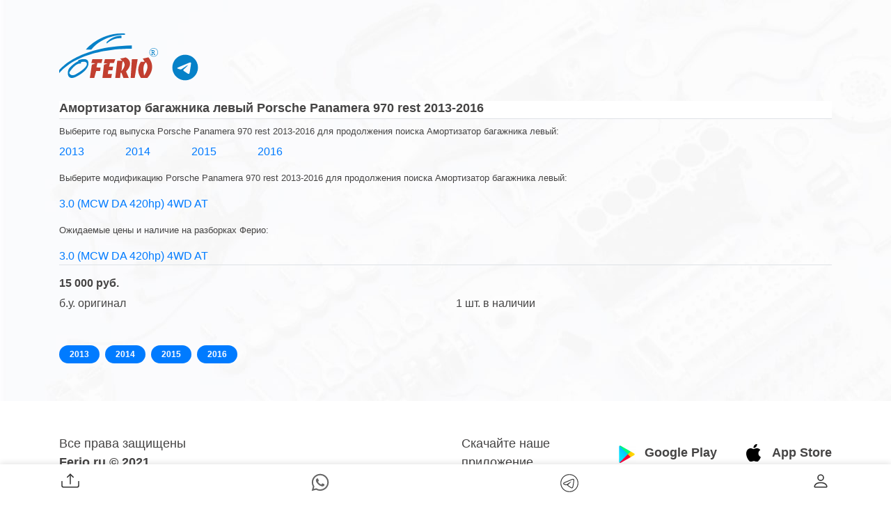

--- FILE ---
content_type: text/html; charset=utf-8
request_url: https://ferio.info/8517-amortizator-bagazhnika-levyi_porsche-panamera-hatchback-eu-2013-2016
body_size: 10541
content:
<!doctype html>
<html data-n-head-ssr lang="ru" data-n-head="%7B%22lang%22:%7B%22ssr%22:%22ru%22%7D%7D">
<head >
	<title>Амортизатор багажника левый Porsche Panamera 970 rest 2013-2016</title><meta data-n-head="ssr" charset="utf-8"><meta data-n-head="ssr" name="viewport" content="width=device-width, initial-scale=1"><meta data-n-head="ssr" data-hid="mobile-web-app-capable" name="mobile-web-app-capable" content="yes"><meta data-n-head="ssr" data-hid="apple-mobile-web-app-title" name="apple-mobile-web-app-title" content="ferio.info"><meta data-n-head="ssr" data-hid="author" name="author" content="ferio.ru"><meta data-n-head="ssr" data-hid="theme-color" name="theme-color" content="#91a4ec"><meta data-n-head="ssr" data-hid="og:type" name="og:type" property="og:type" content="website"><meta data-n-head="ssr" data-hid="og:title" name="og:title" property="og:title" content="ferio.info"><meta data-n-head="ssr" data-hid="og:site_name" name="og:site_name" property="og:site_name" content="ferio.info"><meta data-n-head="ssr" data-hid="description" name="description" content="Купить запчасти Амортизатор багажника левый Porsche Panamera 970 rest 2013-2016 из наличия на разборах по запросу: уточните год выпуска или модификацию автомобиля (объем, код и мощность двигателя, тип привода и КПП)."><meta data-n-head="ssr" data-hid="og:description" name="og:description" property="og:description" content="Амортизатор багажника левый Porsche Panamera 970 rest 2013-2016"><link data-n-head="ssr" rel="icon" type="image/x-icon" href="/favicon.ico"><link data-n-head="ssr" rel="manifest" href="/_nuxt/manifest.9d7d9525.json"><link data-n-head="ssr" rel="shortcut icon" href="/_nuxt/icons/icon_64x64.e330d4.png"><link data-n-head="ssr" rel="apple-touch-icon" href="/_nuxt/icons/icon_512x512.e330d4.png" sizes="512x512"><link rel="preload" href="/_nuxt/runtime.898045a.js" as="script"><link rel="preload" href="/_nuxt/vendors/commons/253ae210.73b23ba.js" as="script"><link rel="preload" href="/_nuxt/vendors/commons/fdc6512a.e2ef0a0.js" as="script"><link rel="preload" href="/_nuxt/vendors/commons/0605657e.89f2c71.js" as="script"><link rel="preload" href="/_nuxt/app/f69643ec.938024c.css" as="style"><link rel="preload" href="/_nuxt/app/f69643ec.9aeb119.js" as="script"><link rel="preload" href="/_nuxt/app/01e7b97c.600f80c.css" as="style"><link rel="preload" href="/_nuxt/app/01e7b97c.c915562.js" as="script"><link rel="preload" href="/_nuxt/app/01d99f6b.67fda3e.css" as="style"><link rel="preload" href="/_nuxt/app/01d99f6b.676fab2.js" as="script"><link rel="preload" href="/_nuxt/app/31ecd969.7b22812.js" as="script"><link rel="preload" href="/_nuxt/app/7274e1de.18e44d5.js" as="script"><link rel="preload" href="/_nuxt/app/a6c8e184.7e271d7.js" as="script"><link rel="preload" href="/_nuxt/app/d304adb1.4b5ac66.js" as="script"><link rel="preload" href="/_nuxt/app/e668d474.fd96e2c.js" as="script"><link rel="preload" href="/_nuxt/app/01c1c4c5.793590c.js" as="script"><link rel="preload" href="/_nuxt/app/c9f3dbe9.841d606.js" as="script"><link rel="preload" href="/_nuxt/app/d144e32f.89ee901.js" as="script"><link rel="preload" href="/_nuxt/app/b852ed5c.bf40683.js" as="script"><link rel="preload" href="/_nuxt/pages/_brand/index/f075b844.f6e7d04.css" as="style"><link rel="preload" href="/_nuxt/pages/_brand/index/f075b844.67c1165.js" as="script"><link rel="stylesheet" href="/_nuxt/app/f69643ec.938024c.css"><link rel="stylesheet" href="/_nuxt/app/01e7b97c.600f80c.css"><link rel="stylesheet" href="/_nuxt/app/01d99f6b.67fda3e.css"><link rel="stylesheet" href="/_nuxt/pages/_brand/index/f075b844.f6e7d04.css">
	<meta name="yandex-verification" content="0601b47986a2d0e5">
</head>
<body >


<!-- Yandex.Metrika counter -->
<script type="text/javascript">!function(e,t,a,n,c,m,r){e.ym=e.ym||function(){(e.ym.a=e.ym.a||[]).push(arguments)},e.ym.l=1*new Date,m=t.createElement(a),r=t.getElementsByTagName(a)[0],m.async=1,m.src="https://mc.yandex.ru/metrika/tag.js",r.parentNode.insertBefore(m,r)}(window,document,"script"),ym(56140534,"init",{clickmap:!0,trackLinks:!0,accurateTrackBounce:!0,webvisor:!0})</script>
<noscript>
	<div><img src="https://mc.yandex.ru/watch/56140534" style="position:absolute;left:-9999px" alt=""></div>
</noscript>
<!-- /Yandex.Metrika counter -->


<div data-server-rendered="true" id="__nuxt"><!----><div id="__layout"><div class="vh"><div class="vue-notification-group" style="width:300px;null:0px;left:calc(50% - 150px);"><span></span></div> <section id="content" class="pt-4 pb-4 pt-md-5 pb-md-5"><div><div class="container"><div class="row"><div class="col-12 text-center text-md-left"><span><a href="/" class="logo mb-3"><svg viewBox="0 0 163.32 74.18" style="width: 142px"><path fill="#0681C8" d="M0 66.15v-4.75c0 0 28.75-39.75 120-41.5 0.25 3 0 5.5 0 5.5S37 22.4 0 66.15z"></path> <path fill="#0681C8" d="M44.25 26.9c0 0 22.75-29.25 64.5-26.75 0 1 0 2.25 0 2.25s-33.5-2-55.75 24.5C48 26.9 44.25 26.9 44.25 26.9z"></path> <path fill="#0681C8" d="M102.83 3.74c0 0-13.69-0.64-24.56 10.81 0.39 2.36 0.39 2.36 0.39 2.36s9.83-10 24.17-9C103 5.74 102.83 3.74 102.83 3.74z"></path> <polygon fill="#C23F30" points="58 74.07 50.67 74.07 54 52.07 60.06 49.9 53.14 49.23 54.83 43.03 71.5 43.03 70 49.23 63.17 49.4 61.58 56.57 68.33 56.9 67.83 62.4 61.08 62.73 "></polygon> <polygon fill="#C23F30" points="71.5 74.07 74 52.07 80.67 49.73 73.83 49.73 75.58 43.03 92.67 43.03 90.59 49.07 83.83 49.4 82.5 55.4 89.17 55.4 88 61.57 81.33 61.57 80.33 67.57 87.17 67.57 86 74.07 "></polygon> <path fill="#C23F30" d="M109.67 39.9c-1.5 0.83-9 2-9 2l3.5 3.5H96l-3.33 28.67h8l0.83-8.67 1.41 0.17 3.26 8.5H115l-4.5-10.67C121.83 51.73 116.67 42.9 109.67 39.9zM102.91 62.73c1.43-10.17 0.76-13.67 2.76-16.67C106.5 47.57 111.98 52.57 102.91 62.73z"></path> <polygon fill="#C23F30" points="118.14 74.07 120.11 43.03 129.67 43.03 124.83 74.07 "></polygon> <path fill="#C23F30" d="M147.5 39.9l-9.26 2 3.09 5.17c0 0-2.67 0.17-6.17 0 -10.17 14.67 0 27 0 27h10.67C162.33 55.4 147.5 39.9 147.5 39.9zM140.33 70.23c-0.67-5.83-3.33-16.88 3-22.17C144.5 49.73 149.83 55.57 140.33 70.23z"></path> <path fill="#0681C8" d="M47.67 46.07c-2.67-6.5-16.17-1.5-16.17-1.5v1.5c-5.32 2.92-9.33 5.83-14.33 11.25s-5 23.09 11.33 14.59C46.33 62.57 50.33 52.57 47.67 46.07zM27.33 68.07c-8.17 4.5-11.67-1.92-10.17-3.83 2.12-2.7 9.67-15 18.67-14.17v-2c0 0 8.3-3.23 9.83 2S35.5 63.57 27.33 68.07z"></path> <path fill="#0681C8" d="M156.2 24.42c-3.93 0-7.12 3.19-7.12 7.13s3.19 7.13 7.13 7.13 7.13-3.19 7.13-7.12S160.13 24.42 156.2 24.42zM156.2 38.04c-3.59 0-6.5-2.91-6.5-6.5s2.91-6.5 6.5-6.5 6.5 2.91 6.5 6.5S159.79 38.04 156.2 38.04z"></path> <text transform="matrix(1 0 0 1 152.3301 35.4004)" fill="#0681C8" font-family="'ArialMT'" font-size="10.71">
			R
		</text></svg></a> <a href="https://t.me/FerioRobot" target="_blank" title="Ищу запчасти" style="position: relative;top: 17px;left: 15px;"><svg xmlns="http://www.w3.org/2000/svg" xmlns:xlink="http://www.w3.org/1999/xlink" viewBox="0 0 40 40" width="40px" height="40px"><g id="surface141977625"><path d="M 20 1.601562 C 30.164062 1.601562 38.398438 9.835938 38.398438 20 C 38.398438 30.164062 30.164062 38.398438 20 38.398438 C 9.835938 38.398438 1.601562 30.164062 1.601562 20 C 1.601562 9.835938 9.835938 1.601562 20 1.601562 Z M 26.347656 27.5 C 26.6875 26.460938 28.269531 16.113281 28.46875 14.074219 C 28.527344 13.457031 28.332031 13.046875 27.949219 12.863281 C 27.488281 12.640625 26.800781 12.75 26.007812 13.039062 C 24.917969 13.429688 10.988281 19.34375 10.183594 19.6875 C 9.421875 20.011719 8.699219 20.363281 8.699219 20.875 C 8.699219 21.238281 8.910156 21.4375 9.5 21.648438 C 10.113281 21.867188 11.65625 22.335938 12.566406 22.585938 C 13.445312 22.828125 14.445312 22.621094 15.003906 22.269531 C 15.597656 21.902344 22.449219 17.320312 22.941406 16.917969 C 23.433594 16.515625 23.824219 17.03125 23.421875 17.433594 C 23.019531 17.832031 18.320312 22.398438 17.699219 23.03125 C 16.945312 23.796875 17.480469 24.59375 17.984375 24.910156 C 18.5625 25.273438 22.710938 28.054688 23.335938 28.503906 C 23.960938 28.949219 24.59375 29.152344 25.171875 29.152344 C 25.753906 29.152344 26.058594 28.386719 26.347656 27.5 Z M 26.347656 27.5 " style=" stroke:none;fill-rule:nonzero;fill:rgb(2.352941%,50.588238%,78.431374%);fill-opacity:1;"></path></g></svg></a></span> <h1 class="border-bottom pb-1 mt-0 mt-md-3 sticky-top bg-white">Амортизатор багажника левый Porsche Panamera 970 rest 2013-2016</h1> <p class="small mb-1">
					Выберите год выпуска Porsche Panamera 970 rest 2013-2016
					для продолжения поиска Амортизатор багажника левый:
				</p> <div class="row mt-2"><div class="col-2 col-md-1 text-left"><a href="/porsche/panamera/2013/8517">
							2013
						</a></div><div class="col-2 col-md-1 text-left"><a href="/porsche/panamera/2014/8517">
							2014
						</a></div><div class="col-2 col-md-1 text-left"><a href="/porsche/panamera/2015/8517">
							2015
						</a></div><div class="col-2 col-md-1 text-left"><a href="/porsche/panamera/2016/8517">
							2016
						</a></div></div> <div><div class="mb-0 mt-3"><p class="small">
							Выберите модификацию Porsche Panamera 970 rest 2013-2016
							для продолжения поиска Амортизатор багажника левый:
						</p></div> <div class="d-none d-md-block"><div class="row"><div class="col-4"><div class="item text-left row"><div class="col"><a href="/154496_amortizator-bagazhnika-levyi_porsche_panamera_30-mcw-da-420hp-4wd-at">3.0 (MCW DA 420hp) 4WD AT</a></div></div></div></div></div> <div class="d-block d-md-none"><div class="row mb-3"><div class="col-10 offset-1 text-left"><a href="/154496_amortizator-bagazhnika-levyi_porsche_panamera_30-mcw-da-420hp-4wd-at">3.0 (MCW DA 420hp) 4WD AT</a></div></div></div> <div class="mb-0 mt-3"><p class="small">Ожидаемые цены и наличие на разборках Ферио:</p></div> <div><p class="border-bottom text-left"><a href="/154496_amortizator-bagazhnika-levyi_porsche_panamera_30-mcw-da-420hp-4wd-at">3.0 (MCW DA 420hp) 4WD AT</a></p> <div class="mb-5 text-left"><div class="row"><div class="col-12"><h6 class="font-weight-bolder">15 000 руб.</h6></div></div> <div class="row"><div class="col-6">б.у. оригинал</div> <div class="col-6">1 шт. в наличии</div></div></div></div> <div class="mt-4"><div class="float-left mr-2 mb-2"><a href="/porsche/panamera/2013/8517" class="year-badge">
								2013
							</a></div><div class="float-left mr-2 mb-2"><a href="/porsche/panamera/2014/8517" class="year-badge">
								2014
							</a></div><div class="float-left mr-2 mb-2"><a href="/porsche/panamera/2015/8517" class="year-badge">
								2015
							</a></div><div class="float-left mr-2 mb-2"><a href="/porsche/panamera/2016/8517" class="year-badge">
								2016
							</a></div> <div class="clearfix"></div></div></div></div></div></div></div></section> <footer class="footer"><div class="d-none d-md-block"><div class="desktop container pt-5 pb-5"><div class="row ju"><div class="col-auto mr-auto"><div>Все права защищены</div> <div class="font-weight-bold">
				Ferio.ru © 2021
			</div></div> <div class="col-auto align-self-center pr-lg-5">
			Скачайте наше <br> приложение
		</div> <div class="col-auto align-self-center pl-lg-5"><a href="https://play.google.com/store/apps/details?id=ru.ferio.app" target="_blank" rel="nofollow" class="soc-lnk google-play">Google
				Play</a></div> <div class="col-auto align-self-center pl-lg-4"><a href="https://apps.apple.com/ru/app/id1292606167" rel="nofollow" target="_blank" class="soc-lnk apple-store">App Store</a></div></div> <div class="row mt-3"><div class="col-12"><a href="#feedback-form" class="feedback-lnk mb-3">
				Продать запчасти
			</a> <div class="mt-2 row d-none"><div class="col-12 col-md-6"><div id="feedback-form" class="text-center mt-4" data-v-56f726bc><div data-v-56f726bc><div class="form-group" data-v-56f726bc><input type="text" placeholder="Контакты для связи:" value="" class="form-control text-left is-invalid" data-v-56f726bc> <div class="invalid-feedback" data-v-56f726bc></div></div> <div class="form-group" data-v-56f726bc><textarea placeholder="Сообщение для администратора:" class="form-control text-left" data-v-56f726bc></textarea> <div class="invalid-feedback" data-v-56f726bc></div></div> <div class="btn-group-send mt-4" data-v-56f726bc><button disabled="disabled" class="btn btn-primary" data-v-56f726bc>
				Отправить
			</button> <!----></div></div></div></div></div></div></div></div></div></footer> <div class="menu-footer pt-2 pb-2" data-v-280a130f><div class="container position-relative" data-v-280a130f><div class="share text-nowrap" data-v-d24cf6c0 data-v-280a130f><!----> <!----> <!----> <!----> <!----></div> <div class="slide d-md-none" style="display:none;" data-v-297f15ba data-v-280a130f><div class="overlay" data-v-297f15ba></div> <!----></div> <div class="d-flex align-items-center justify-content-between items" data-v-280a130f><span data-v-280a130f><svg width="32" height="32" viewBox="0 0 20 20" focusable="false" role="img" alt="icon" xmlns="http://www.w3.org/2000/svg" fill="currentColor" class="bi-upload mx-auto b-icon bi" data-v-280a130f><path fill-rule="evenodd" d="M2.5 10a.5.5 0 01.5.5V14a1 1 0 001 1h12a1 1 0 001-1v-3.5a.5.5 0 011 0V14a2 2 0 01-2 2H4a2 2 0 01-2-2v-3.5a.5.5 0 01.5-.5zM7 6.854a.5.5 0 00.707 0L10 4.56l2.293 2.293A.5.5 0 1013 6.146L10.354 3.5a.5.5 0 00-.708 0L7 6.146a.5.5 0 000 .708z" clip-rule="evenodd" data-v-280a130f></path><path fill-rule="evenodd" d="M10 4a.5.5 0 01.5.5v8a.5.5 0 01-1 0v-8A.5.5 0 0110 4z" clip-rule="evenodd" data-v-280a130f></path></svg></span> <!----> <a href="https://api.whatsapp.com/send?phone=79257720555&amp;text=%D0%92%D0%BE%D0%BF%D1%80%D0%BE%D1%81%20%D1%81%D0%BE%20%D1%81%D1%82%D1%80%D0%B0%D0%BD%D0%B8%D1%86%D1%8B%20https://www.ferio.info/8517-amortizator-bagazhnika-levyi_porsche-panamera-hatchback-eu-2013-2016%20:%20&amp;source=https://www.ferio.info/8517-amortizator-bagazhnika-levyi_porsche-panamera-hatchback-eu-2013-2016" rel="nofollow" target="_blank" class="whatsapp" data-v-280a130f><svg width="28" height="28" aria-hidden="true" focusable="false" data-prefix="fab" data-icon="whatsapp" role="img" xmlns="http://www.w3.org/2000/svg" viewBox="0 0 448 512" class="svg-inline--fa fa-whatsapp fa-w-14" data-v-280a130f><path fill="currentColor" d="M380.9 97.1C339 55.1 283.2 32 223.9 32c-122.4 0-222 99.6-222 222 0 39.1 10.2 77.3 29.6 111L0 480l117.7-30.9c32.4 17.7 68.9 27 106.1 27h.1c122.3 0 224.1-99.6 224.1-222 0-59.3-25.2-115-67.1-157zm-157 341.6c-33.2 0-65.7-8.9-94-25.7l-6.7-4-69.8 18.3L72 359.2l-4.4-7c-18.5-29.4-28.2-63.3-28.2-98.2 0-101.7 82.8-184.5 184.6-184.5 49.3 0 95.6 19.2 130.4 54.1 34.8 34.9 56.2 81.2 56.1 130.5 0 101.8-84.9 184.6-186.6 184.6zm101.2-138.2c-5.5-2.8-32.8-16.2-37.9-18-5.1-1.9-8.8-2.8-12.5 2.8-3.7 5.6-14.3 18-17.6 21.8-3.2 3.7-6.5 4.2-12 1.4-32.6-16.3-54-29.1-75.5-66-5.7-9.8 5.7-9.1 16.3-30.3 1.8-3.7.9-6.9-.5-9.7-1.4-2.8-12.5-30.1-17.1-41.2-4.5-10.8-9.1-9.3-12.5-9.5-3.2-.2-6.9-.2-10.6-.2-3.7 0-9.7 1.4-14.8 6.9-5.1 5.6-19.4 19-19.4 46.3 0 27.3 19.9 53.7 22.6 57.4 2.8 3.7 39.1 59.7 94.8 83.8 35.2 15.2 49 16.5 66.6 13.9 10.7-1.6 32.8-13.4 37.4-26.4 4.6-13 4.6-24.1 3.2-26.4-1.3-2.5-5-3.9-10.5-6.6z" data-v-280a130f></path></svg></a> <span class="d-inline-block" data-v-280a130f><a href="https://t.me/FerioRobot" target="_blank" title="Ищу запчасти" style="width: 30px;display: inline-block;color:#666" data-v-280a130f><svg xmlns="http://www.w3.org/2000/svg" xmlns:xlink="http://www.w3.org/1999/xlink" viewBox="0 0 28 28" width="28px" height="28px" data-v-280a130f><g id="surface49443304" data-v-280a130f><path d="M 14 1.121094 C 6.894531 1.121094 1.121094 6.894531 1.121094 14 C 1.121094 21.105469 6.894531 26.878906 14 26.878906 C 21.105469 26.878906 26.878906 21.105469 26.878906 14 C 26.878906 6.894531 21.105469 1.121094 14 1.121094 Z M 14 2.238281 C 20.5 2.238281 25.761719 7.5 25.761719 14 C 25.761719 20.5 20.5 25.761719 14 25.761719 C 7.5 25.761719 2.238281 20.5 2.238281 14 C 2.238281 7.5 7.5 2.238281 14 2.238281 Z M 19.089844 7.859375 C 18.707031 7.859375 18.277344 7.949219 17.773438 8.128906 C 16.992188 8.410156 7.796875 12.316406 6.75 12.757812 C 6.152344 13.015625 5.039062 13.488281 5.039062 14.613281 C 5.039062 15.363281 5.476562 15.898438 6.339844 16.203125 C 6.800781 16.371094 7.902344 16.703125 8.542969 16.878906 C 8.8125 16.953125 9.101562 16.992188 9.398438 16.992188 C 9.976562 16.992188 10.558594 16.847656 11.015625 16.59375 C 11.011719 16.6875 11.015625 16.78125 11.027344 16.878906 C 11.097656 17.464844 11.457031 18.019531 11.996094 18.359375 C 12.347656 18.578125 15.21875 20.503906 15.648438 20.808594 C 16.25 21.242188 16.917969 21.46875 17.574219 21.46875 C 18.828125 21.46875 19.25 20.171875 19.453125 19.550781 C 19.746094 18.648438 20.847656 11.300781 20.972656 10.007812 C 21.054688 9.117188 20.6875 8.386719 19.980469 8.050781 C 19.71875 7.925781 19.417969 7.859375 19.089844 7.859375 Z M 19.089844 8.980469 C 19.242188 8.980469 19.378906 9.003906 19.496094 9.0625 C 19.761719 9.1875 19.898438 9.472656 19.855469 9.902344 C 19.71875 11.3125 18.621094 18.484375 18.386719 19.203125 C 18.1875 19.820312 17.976562 20.347656 17.574219 20.347656 C 17.171875 20.347656 16.734375 20.207031 16.300781 19.898438 C 15.867188 19.589844 12.992188 17.660156 12.59375 17.410156 C 12.242188 17.1875 11.871094 16.636719 12.394531 16.105469 C 12.824219 15.667969 16.082031 12.507812 16.359375 12.226562 C 16.566406 12.019531 16.46875 11.769531 16.265625 11.769531 C 16.199219 11.769531 16.113281 11.800781 16.027344 11.871094 C 15.6875 12.148438 10.941406 15.324219 10.527344 15.582031 C 10.257812 15.75 9.835938 15.871094 9.398438 15.871094 C 9.210938 15.871094 9.023438 15.847656 8.839844 15.800781 C 8.210938 15.625 7.140625 15.300781 6.714844 15.148438 C 6.308594 15.003906 6.160156 14.863281 6.160156 14.613281 C 6.160156 14.257812 6.660156 14.015625 7.1875 13.789062 C 7.746094 13.554688 17.398438 9.453125 18.152344 9.183594 C 18.5 9.054688 18.820312 8.980469 19.089844 8.980469 Z M 19.089844 8.980469 " style=" stroke:none;fill-rule:nonzero;fill:rgb(20%,20%,20%);fill-opacity:1;" data-v-280a130f></path></g></svg></a></span> <a href="http://i.ferio.ru" rel="nofollow" class="d-none d-md-inline-block" data-v-280a130f><svg width="32" height="32" viewBox="0 0 20 20" focusable="false" role="img" alt="icon" xmlns="http://www.w3.org/2000/svg" fill="currentColor" class="bi-person mx-auto b-icon bi" data-v-280a130f><path fill-rule="evenodd" d="M15 16s1 0 1-1-1-4-6-4-6 3-6 4 1 1 1 1h10zm-9.995-.944v-.002zM5.022 15h9.956a.274.274 0 00.014-.002l.008-.002c-.001-.246-.154-.986-.832-1.664C13.516 12.68 12.289 12 10 12c-2.29 0-3.516.68-4.168 1.332-.678.678-.83 1.418-.832 1.664a1.05 1.05 0 00.022.004zm9.974.056v-.002zM10 9a2 2 0 100-4 2 2 0 000 4zm3-2a3 3 0 11-6 0 3 3 0 016 0z" clip-rule="evenodd" data-v-280a130f></path></svg></a> <span class="d-inline-block d-md-none" data-v-280a130f><svg width="28" height="28" viewBox="0 0 20 20" focusable="false" role="img" alt="icon" xmlns="http://www.w3.org/2000/svg" fill="currentColor" class="bi-three-dots mx-auto b-icon bi" data-v-280a130f><path fill-rule="evenodd" d="M5 11.5a1.5 1.5 0 110-3 1.5 1.5 0 010 3zm5 0a1.5 1.5 0 110-3 1.5 1.5 0 010 3zm5 0a1.5 1.5 0 110-3 1.5 1.5 0 010 3z" clip-rule="evenodd" data-v-280a130f></path></svg></span></div></div></div></div></div></div><script>window.__NUXT__=(function(a,b,c,d,e,f,g,h,i,j,k,l,m,n,o,p,q,r,s,t,u,v,w,x,y,z,A,B,C,D,E,F,G,H,I,J,K,L,M,N,O,P,Q,R,S,T){return {layout:"default",data:[{}],fetch:[],error:a,state:{api:{HOST:"https:\u002F\u002Fwww.ferio.info",BRAND_LIST:"\u002Fapi\u002Fv1\u002Fbrand\u002Flist",BRAND_DATA:"\u002Fapi\u002Fv1\u002Fbrand",MODEL_DATA:"\u002Fapi\u002Fv1\u002Fmodel",YEAR_DATA:"\u002Fapi\u002Fv1\u002Fyear",GENERATION_DATA:"\u002Fapi\u002Fv1\u002Fgeneration",MODIFICATION_DATA:"\u002Fapi\u002Fv1\u002Fmodification",UPLOAD:"\u002Fapi\u002Fv1\u002Fupload",PART_DATA:"\u002Fapi\u002Fv1\u002Fpart",PART_STATE_LIST:"\u002Fapi\u002Fv1\u002Fresources\u002Fpart-state-list",CANONICAL_PAGE1:"\u002Fapi\u002Fv1\u002Fcanonical-page1",CANONICAL_PAGE2:"\u002Fapi\u002Fv1\u002Fcanonical-page2",CANONICAL_PAGE3:"\u002Fapi\u002Fv1\u002Fcanonical-page3",CANONICAL_PAGE4:"\u002Fapi\u002Fv1\u002Fcanonical-page4",FORM_SEND:"\u002Fapi\u002Fv1\u002Fform\u002Fsend",FEEDBACK_SEND:"\u002Fapi\u002Fv1\u002Ffeedback\u002Fsend",STATS:"\u002Fapi\u002Fv1\u002Fstats",YM_CODE:"56140534",VK_REQUEST:"\u002Fapi\u002Fv1\u002Fvk\u002Frequest",VK_OAUTH:"https:\u002F\u002Foauth.vk.com\u002Fauthorize?client_id=7295258&display=popup&scope=email&response_type=code&redirect_uri=https:\u002F\u002Fresource.ferio.info\u002Fapi\u002Fv1\u002Fvk"},brand_list:[{brand_id:k,name:"Acura",cnt:"5230",ico_url:"https:\u002F\u002Fpartner.ferio.ru\u002Ftpl\u002Fimg\u002Fbrand_ico\u002Facura.png",ico_grey_url:"https:\u002F\u002Fpartner.ferio.ru\u002Ftpl\u002Fimg\u002Fbrand_ico_grey\u002Facura.png",alias:"acura"},{brand_id:"8",name:"Alfa Romeo",cnt:"520",ico_url:"https:\u002F\u002Fpartner.ferio.ru\u002Ftpl\u002Fimg\u002Fbrand_ico\u002Falfa_romeo.png",ico_grey_url:"https:\u002F\u002Fpartner.ferio.ru\u002Ftpl\u002Fimg\u002Fbrand_ico_grey\u002Falfa_romeo.png",alias:"alfa-romeo"},{brand_id:"2385",name:"Aston Martin",cnt:e,ico_url:"https:\u002F\u002Fpartner.ferio.ru\u002Ftpl\u002Fimg\u002Fbrand_ico\u002Faston_martin.png",ico_grey_url:"https:\u002F\u002Fpartner.ferio.ru\u002Ftpl\u002Fimg\u002Fbrand_ico_grey\u002Faston_martin.png",alias:"aston-martin"},{brand_id:"7",name:"Audi",cnt:"434266",ico_url:"https:\u002F\u002Fpartner.ferio.ru\u002Ftpl\u002Fimg\u002Fbrand_ico\u002Faudi.png",ico_grey_url:"https:\u002F\u002Fpartner.ferio.ru\u002Ftpl\u002Fimg\u002Fbrand_ico_grey\u002Faudi.png",alias:"audi"},{brand_id:"65",name:"Bentley",cnt:"463",ico_url:"https:\u002F\u002Fpartner.ferio.ru\u002Ftpl\u002Fimg\u002Fbrand_ico\u002Fbentley.png",ico_grey_url:"https:\u002F\u002Fpartner.ferio.ru\u002Ftpl\u002Fimg\u002Fbrand_ico_grey\u002Fbentley.png",alias:"bentley"},{brand_id:f,name:"BMW",cnt:"750195",ico_url:"https:\u002F\u002Fpartner.ferio.ru\u002Ftpl\u002Fimg\u002Fbrand_ico\u002Fbmw.png",ico_grey_url:"https:\u002F\u002Fpartner.ferio.ru\u002Ftpl\u002Fimg\u002Fbrand_ico_grey\u002Fbmw.png",alias:"bmw"},{brand_id:"66",name:"Brilliance",cnt:l,ico_url:"https:\u002F\u002Fpartner.ferio.ru\u002Ftpl\u002Fimg\u002Fbrand_ico\u002Fbrilliance.png",ico_grey_url:"https:\u002F\u002Fpartner.ferio.ru\u002Ftpl\u002Fimg\u002Fbrand_ico_grey\u002Fbrilliance.png",alias:"brilliance"},{brand_id:m,name:"Buick",cnt:"535",ico_url:"https:\u002F\u002Fpartner.ferio.ru\u002Ftpl\u002Fimg\u002Fbrand_ico\u002Fbuick.png",ico_grey_url:"https:\u002F\u002Fpartner.ferio.ru\u002Ftpl\u002Fimg\u002Fbrand_ico_grey\u002Fbuick.png",alias:"buick"},{brand_id:"60",name:"BYD",cnt:n,ico_url:"https:\u002F\u002Fpartner.ferio.ru\u002Ftpl\u002Fimg\u002Fbrand_ico\u002Fbyd.png",ico_grey_url:"https:\u002F\u002Fpartner.ferio.ru\u002Ftpl\u002Fimg\u002Fbrand_ico_grey\u002Fbyd.png",alias:"byd"},{brand_id:"11",name:"Cadillac",cnt:"42799",ico_url:"https:\u002F\u002Fpartner.ferio.ru\u002Ftpl\u002Fimg\u002Fbrand_ico\u002Fcadillac.png",ico_grey_url:"https:\u002F\u002Fpartner.ferio.ru\u002Ftpl\u002Fimg\u002Fbrand_ico_grey\u002Fcadillac.png",alias:"cadillac"},{brand_id:"2711",name:"Changan",cnt:o,ico_url:"https:\u002F\u002Fpartner.ferio.ru\u002Ftpl\u002Fimg\u002Fbrand_ico\u002Fchangan.png",ico_grey_url:"https:\u002F\u002Fpartner.ferio.ru\u002Ftpl\u002Fimg\u002Fbrand_ico_grey\u002Fchangan.png",alias:"changan"},{brand_id:"58",name:"Chery",cnt:"847",ico_url:"https:\u002F\u002Fpartner.ferio.ru\u002Ftpl\u002Fimg\u002Fbrand_ico\u002Fchery.png",ico_grey_url:"https:\u002F\u002Fpartner.ferio.ru\u002Ftpl\u002Fimg\u002Fbrand_ico_grey\u002Fchery.png",alias:"chery"},{brand_id:"12",name:"Chevrolet",cnt:"518110",ico_url:"https:\u002F\u002Fpartner.ferio.ru\u002Ftpl\u002Fimg\u002Fbrand_ico\u002Fchevrolet.png",ico_grey_url:"https:\u002F\u002Fpartner.ferio.ru\u002Ftpl\u002Fimg\u002Fbrand_ico_grey\u002Fchevrolet.png",alias:"chevrolet"},{brand_id:"13",name:"Chrysler",cnt:"37080",ico_url:"https:\u002F\u002Fpartner.ferio.ru\u002Ftpl\u002Fimg\u002Fbrand_ico\u002Fchrysler.png",ico_grey_url:"https:\u002F\u002Fpartner.ferio.ru\u002Ftpl\u002Fimg\u002Fbrand_ico_grey\u002Fchrysler.png",alias:"chrysler"},{brand_id:g,name:"Citroen",cnt:"139668",ico_url:"https:\u002F\u002Fpartner.ferio.ru\u002Ftpl\u002Fimg\u002Fbrand_ico\u002Fcitroen.png",ico_grey_url:"https:\u002F\u002Fpartner.ferio.ru\u002Ftpl\u002Fimg\u002Fbrand_ico_grey\u002Fcitroen.png",alias:"citroen"},{brand_id:p,name:"Daewoo",cnt:"20423",ico_url:"https:\u002F\u002Fpartner.ferio.ru\u002Ftpl\u002Fimg\u002Fbrand_ico\u002Fdaewoo.png",ico_grey_url:"https:\u002F\u002Fpartner.ferio.ru\u002Ftpl\u002Fimg\u002Fbrand_ico_grey\u002Fdaewoo.png",alias:"daewoo"},{brand_id:"46",name:"Daihatsu",cnt:"495",ico_url:"https:\u002F\u002Fpartner.ferio.ru\u002Ftpl\u002Fimg\u002Fbrand_ico\u002Fdaihatsu.png",ico_grey_url:"https:\u002F\u002Fpartner.ferio.ru\u002Ftpl\u002Fimg\u002Fbrand_ico_grey\u002Fdaihatsu.png",alias:"daihatsu"},{brand_id:"2348",name:"Datsun",cnt:m,ico_url:"https:\u002F\u002Fpartner.ferio.ru\u002Ftpl\u002Fimg\u002Fbrand_ico\u002Fdatsun.png",ico_grey_url:"https:\u002F\u002Fpartner.ferio.ru\u002Ftpl\u002Fimg\u002Fbrand_ico_grey\u002Fdatsun.png",alias:"datsun"},{brand_id:"16",name:"Dodge",cnt:"46629",ico_url:"https:\u002F\u002Fpartner.ferio.ru\u002Ftpl\u002Fimg\u002Fbrand_ico\u002Fdodge.png",ico_grey_url:"https:\u002F\u002Fpartner.ferio.ru\u002Ftpl\u002Fimg\u002Fbrand_ico_grey\u002Fdodge.png",alias:"dodge"},{brand_id:"1289",name:"FAW",cnt:p,ico_url:"https:\u002F\u002Fpartner.ferio.ru\u002Ftpl\u002Fimg\u002Fbrand_ico\u002Ffaw.png",ico_grey_url:"https:\u002F\u002Fpartner.ferio.ru\u002Ftpl\u002Fimg\u002Fbrand_ico_grey\u002Ffaw.png",alias:"faw"},{brand_id:"50",name:"Ferrari",cnt:k,ico_url:"https:\u002F\u002Fpartner.ferio.ru\u002Ftpl\u002Fimg\u002Fbrand_ico\u002Fferrari.png",ico_grey_url:"https:\u002F\u002Fpartner.ferio.ru\u002Ftpl\u002Fimg\u002Fbrand_ico_grey\u002Fferrari.png",alias:"ferrari"},{brand_id:q,name:"Fiat",cnt:"36316",ico_url:"https:\u002F\u002Fpartner.ferio.ru\u002Ftpl\u002Fimg\u002Fbrand_ico\u002Ffiat.png",ico_grey_url:"https:\u002F\u002Fpartner.ferio.ru\u002Ftpl\u002Fimg\u002Fbrand_ico_grey\u002Ffiat.png",alias:"fiat"},{brand_id:"63",name:"Ford",cnt:"1425343",ico_url:"https:\u002F\u002Fpartner.ferio.ru\u002Ftpl\u002Fimg\u002Fbrand_ico\u002Fford.png",ico_grey_url:"https:\u002F\u002Fpartner.ferio.ru\u002Ftpl\u002Fimg\u002Fbrand_ico_grey\u002Fford.png",alias:"ford"},{brand_id:"2382",name:"GAZ",cnt:q,ico_url:"https:\u002F\u002Fpartner.ferio.ru\u002Ftpl\u002Fimg\u002Fbrand_ico\u002Fgaz.png",ico_grey_url:"https:\u002F\u002Fpartner.ferio.ru\u002Ftpl\u002Fimg\u002Fbrand_ico_grey\u002Fgaz.png",alias:"gaz"},{brand_id:"67",name:"Geely",cnt:"247",ico_url:"https:\u002F\u002Fpartner.ferio.ru\u002Ftpl\u002Fimg\u002Fbrand_ico\u002Fgeely.png",ico_grey_url:"https:\u002F\u002Fpartner.ferio.ru\u002Ftpl\u002Fimg\u002Fbrand_ico_grey\u002Fgeely.png",alias:"geely"},{brand_id:"3611",name:"Genesis",cnt:b,ico_url:"https:\u002F\u002Fpartner.ferio.ru\u002Ftpl\u002Fimg\u002Fbrand_ico\u002Fgenesis.png",ico_grey_url:"https:\u002F\u002Fpartner.ferio.ru\u002Ftpl\u002Fimg\u002Fbrand_ico_grey\u002Fgenesis.png",alias:"genesis"},{brand_id:"18",name:"GMC",cnt:"606",ico_url:"https:\u002F\u002Fpartner.ferio.ru\u002Ftpl\u002Fimg\u002Fbrand_ico\u002Fgmc.png",ico_grey_url:"https:\u002F\u002Fpartner.ferio.ru\u002Ftpl\u002Fimg\u002Fbrand_ico_grey\u002Fgmc.png",alias:"gmc"},{brand_id:"59",name:"Great Wall",cnt:"330",ico_url:"https:\u002F\u002Fpartner.ferio.ru\u002Ftpl\u002Fimg\u002Fbrand_ico\u002Fgreat_wall.png",ico_grey_url:"https:\u002F\u002Fpartner.ferio.ru\u002Ftpl\u002Fimg\u002Fbrand_ico_grey\u002Fgreat_wall.png",alias:"great-wall"},{brand_id:"62",name:"Hafei",cnt:f,ico_url:"https:\u002F\u002Fpartner.ferio.ru\u002Ftpl\u002Fimg\u002Fbrand_ico\u002Fhafei.png",ico_grey_url:"https:\u002F\u002Fpartner.ferio.ru\u002Ftpl\u002Fimg\u002Fbrand_ico_grey\u002Fhafei.png",alias:"hafei"},{brand_id:o,name:"Honda",cnt:"472409",ico_url:"https:\u002F\u002Fpartner.ferio.ru\u002Ftpl\u002Fimg\u002Fbrand_ico\u002Fhonda.png",ico_grey_url:"https:\u002F\u002Fpartner.ferio.ru\u002Ftpl\u002Fimg\u002Fbrand_ico_grey\u002Fhonda.png",alias:"honda"},{brand_id:r,name:"Hummer",cnt:"6194",ico_url:"https:\u002F\u002Fpartner.ferio.ru\u002Ftpl\u002Fimg\u002Fbrand_ico\u002Fhummer.png",ico_grey_url:"https:\u002F\u002Fpartner.ferio.ru\u002Ftpl\u002Fimg\u002Fbrand_ico_grey\u002Fhummer.png",alias:"hummer"},{brand_id:e,name:"Hyundai",cnt:"792621",ico_url:"https:\u002F\u002Fpartner.ferio.ru\u002Ftpl\u002Fimg\u002Fbrand_ico\u002Fhyundai.png",ico_grey_url:"https:\u002F\u002Fpartner.ferio.ru\u002Ftpl\u002Fimg\u002Fbrand_ico_grey\u002Fhyundai.png",alias:"hyundai"},{brand_id:s,name:"Infiniti",cnt:"197121",ico_url:"https:\u002F\u002Fpartner.ferio.ru\u002Ftpl\u002Fimg\u002Fbrand_ico\u002Finfiniti.png",ico_grey_url:"https:\u002F\u002Fpartner.ferio.ru\u002Ftpl\u002Fimg\u002Fbrand_ico_grey\u002Finfiniti.png",alias:"infiniti"},{brand_id:"68",name:"Iran Khodro",cnt:"110",ico_url:"https:\u002F\u002Fpartner.ferio.ru\u002Ftpl\u002Fimg\u002Fbrand_ico\u002Firan_khodro.png",ico_grey_url:"https:\u002F\u002Fpartner.ferio.ru\u002Ftpl\u002Fimg\u002Fbrand_ico_grey\u002Firan_khodro.png",alias:"iran-khodro"},{brand_id:"21",name:"Isuzu",cnt:"194",ico_url:"https:\u002F\u002Fpartner.ferio.ru\u002Ftpl\u002Fimg\u002Fbrand_ico\u002Fisuzu.png",ico_grey_url:"https:\u002F\u002Fpartner.ferio.ru\u002Ftpl\u002Fimg\u002Fbrand_ico_grey\u002Fisuzu.png",alias:"isuzu"},{brand_id:"22",name:"Jaguar",cnt:"18816",ico_url:"https:\u002F\u002Fpartner.ferio.ru\u002Ftpl\u002Fimg\u002Fbrand_ico\u002Fjaguar.png",ico_grey_url:"https:\u002F\u002Fpartner.ferio.ru\u002Ftpl\u002Fimg\u002Fbrand_ico_grey\u002Fjaguar.png",alias:"jaguar"},{brand_id:n,name:"Jeep",cnt:"48387",ico_url:"https:\u002F\u002Fpartner.ferio.ru\u002Ftpl\u002Fimg\u002Fbrand_ico\u002Fjeep.png",ico_grey_url:"https:\u002F\u002Fpartner.ferio.ru\u002Ftpl\u002Fimg\u002Fbrand_ico_grey\u002Fjeep.png",alias:"jeep"},{brand_id:"24",name:"Kia",cnt:"746921",ico_url:"https:\u002F\u002Fpartner.ferio.ru\u002Ftpl\u002Fimg\u002Fbrand_ico\u002Fkia.png",ico_grey_url:"https:\u002F\u002Fpartner.ferio.ru\u002Ftpl\u002Fimg\u002Fbrand_ico_grey\u002Fkia.png",alias:"kia"},{brand_id:"1992",name:"LADA",cnt:"2079",ico_url:"https:\u002F\u002Fpartner.ferio.ru\u002Ftpl\u002Fimg\u002Fbrand_ico\u002Flada.png",ico_grey_url:"https:\u002F\u002Fpartner.ferio.ru\u002Ftpl\u002Fimg\u002Fbrand_ico_grey\u002Flada.png",alias:"lada"},{brand_id:"47",name:"Lancia",cnt:t,ico_url:"https:\u002F\u002Fpartner.ferio.ru\u002Ftpl\u002Fimg\u002Fbrand_ico\u002Flancia.png",ico_grey_url:"https:\u002F\u002Fpartner.ferio.ru\u002Ftpl\u002Fimg\u002Fbrand_ico_grey\u002Flancia.png",alias:"lancia"},{brand_id:"25",name:"Land Rover",cnt:"175810",ico_url:"https:\u002F\u002Fpartner.ferio.ru\u002Ftpl\u002Fimg\u002Fbrand_ico\u002Fland_rover.png",ico_grey_url:"https:\u002F\u002Fpartner.ferio.ru\u002Ftpl\u002Fimg\u002Fbrand_ico_grey\u002Fland_rover.png",alias:"land-rover"},{brand_id:"26",name:"Lexus",cnt:"222788",ico_url:"https:\u002F\u002Fpartner.ferio.ru\u002Ftpl\u002Fimg\u002Fbrand_ico\u002Flexus.png",ico_grey_url:"https:\u002F\u002Fpartner.ferio.ru\u002Ftpl\u002Fimg\u002Fbrand_ico_grey\u002Flexus.png",alias:"lexus"},{brand_id:"532",name:"Lifan",cnt:"801",ico_url:"https:\u002F\u002Fpartner.ferio.ru\u002Ftpl\u002Fimg\u002Fbrand_ico\u002Flifan.png",ico_grey_url:"https:\u002F\u002Fpartner.ferio.ru\u002Ftpl\u002Fimg\u002Fbrand_ico_grey\u002Flifan.png",alias:"lifan"},{brand_id:t,name:"Lincoln",cnt:"3839",ico_url:"https:\u002F\u002Fpartner.ferio.ru\u002Ftpl\u002Fimg\u002Fbrand_ico\u002Flincoln.png",ico_grey_url:"https:\u002F\u002Fpartner.ferio.ru\u002Ftpl\u002Fimg\u002Fbrand_ico_grey\u002Flincoln.png",alias:"lincoln"},{brand_id:"73",name:"Maybach",cnt:r,ico_url:"https:\u002F\u002Fpartner.ferio.ru\u002Ftpl\u002Fimg\u002Fbrand_ico\u002Fmaybach.png",ico_grey_url:"https:\u002F\u002Fpartner.ferio.ru\u002Ftpl\u002Fimg\u002Fbrand_ico_grey\u002Fmaybach.png",alias:"maybach"},{brand_id:"28",name:"Mazda",cnt:"580782",ico_url:"https:\u002F\u002Fpartner.ferio.ru\u002Ftpl\u002Fimg\u002Fbrand_ico\u002Fmazda.png",ico_grey_url:"https:\u002F\u002Fpartner.ferio.ru\u002Ftpl\u002Fimg\u002Fbrand_ico_grey\u002Fmazda.png",alias:"mazda"},{brand_id:"29",name:"Mercedes-Benz",cnt:"759940",ico_url:"https:\u002F\u002Fpartner.ferio.ru\u002Ftpl\u002Fimg\u002Fbrand_ico\u002Fmercedes-benz.png",ico_grey_url:"https:\u002F\u002Fpartner.ferio.ru\u002Ftpl\u002Fimg\u002Fbrand_ico_grey\u002Fmercedes-benz.png",alias:"mercedes-benz"},{brand_id:"48",name:"Mercury",cnt:"542",ico_url:"https:\u002F\u002Fpartner.ferio.ru\u002Ftpl\u002Fimg\u002Fbrand_ico\u002Fmercury.png",ico_grey_url:"https:\u002F\u002Fpartner.ferio.ru\u002Ftpl\u002Fimg\u002Fbrand_ico_grey\u002Fmercury.png",alias:"mercury"},{brand_id:"55",name:"Mini",cnt:"1375",ico_url:"https:\u002F\u002Fpartner.ferio.ru\u002Ftpl\u002Fimg\u002Fbrand_ico\u002Fmini.png",ico_grey_url:"https:\u002F\u002Fpartner.ferio.ru\u002Ftpl\u002Fimg\u002Fbrand_ico_grey\u002Fmini.png",alias:"mini"},{brand_id:b,name:"Mitsubishi",cnt:"852661",ico_url:"https:\u002F\u002Fpartner.ferio.ru\u002Ftpl\u002Fimg\u002Fbrand_ico\u002Fmitsubishi.png",ico_grey_url:"https:\u002F\u002Fpartner.ferio.ru\u002Ftpl\u002Fimg\u002Fbrand_ico_grey\u002Fmitsubishi.png",alias:"mitsubishi"},{brand_id:l,name:"Nissan",cnt:"1491151",ico_url:"https:\u002F\u002Fpartner.ferio.ru\u002Ftpl\u002Fimg\u002Fbrand_ico\u002Fnissan.png",ico_grey_url:"https:\u002F\u002Fpartner.ferio.ru\u002Ftpl\u002Fimg\u002Fbrand_ico_grey\u002Fnissan.png",alias:"nissan"},{brand_id:"10",name:"Opel",cnt:"647643",ico_url:"https:\u002F\u002Fpartner.ferio.ru\u002Ftpl\u002Fimg\u002Fbrand_ico\u002Fopel.png",ico_grey_url:"https:\u002F\u002Fpartner.ferio.ru\u002Ftpl\u002Fimg\u002Fbrand_ico_grey\u002Fopel.png",alias:"opel"},{brand_id:"30",name:"Peugeot",cnt:"326950",ico_url:"https:\u002F\u002Fpartner.ferio.ru\u002Ftpl\u002Fimg\u002Fbrand_ico\u002Fpeugeot.png",ico_grey_url:"https:\u002F\u002Fpartner.ferio.ru\u002Ftpl\u002Fimg\u002Fbrand_ico_grey\u002Fpeugeot.png",alias:"peugeot"},{brand_id:"31",name:"Plymouth",cnt:"307",ico_url:"https:\u002F\u002Fpartner.ferio.ru\u002Ftpl\u002Fimg\u002Fbrand_ico\u002Fplymouth.png",ico_grey_url:"https:\u002F\u002Fpartner.ferio.ru\u002Ftpl\u002Fimg\u002Fbrand_ico_grey\u002Fplymouth.png",alias:"plymouth"},{brand_id:"32",name:"Pontiac",cnt:"1748",ico_url:"https:\u002F\u002Fpartner.ferio.ru\u002Ftpl\u002Fimg\u002Fbrand_ico\u002Fpontiac.png",ico_grey_url:"https:\u002F\u002Fpartner.ferio.ru\u002Ftpl\u002Fimg\u002Fbrand_ico_grey\u002Fpontiac.png",alias:"pontiac"},{brand_id:h,name:i,cnt:u,ico_url:v,ico_grey_url:w,alias:x},{brand_id:"2913",name:"Ravon",cnt:"82",ico_url:"https:\u002F\u002Fpartner.ferio.ru\u002Ftpl\u002Fimg\u002Fbrand_ico\u002Fravon.png",ico_grey_url:"https:\u002F\u002Fpartner.ferio.ru\u002Ftpl\u002Fimg\u002Fbrand_ico_grey\u002Fravon.png",alias:"ravon"},{brand_id:"34",name:"Renault",cnt:"591539",ico_url:"https:\u002F\u002Fpartner.ferio.ru\u002Ftpl\u002Fimg\u002Fbrand_ico\u002Frenault.png",ico_grey_url:"https:\u002F\u002Fpartner.ferio.ru\u002Ftpl\u002Fimg\u002Fbrand_ico_grey\u002Frenault.png",alias:"renault"},{brand_id:"2914",name:"Rolls-Royce",cnt:s,ico_url:"https:\u002F\u002Fpartner.ferio.ru\u002Ftpl\u002Fimg\u002Fbrand_ico\u002Frolls-royce.png",ico_grey_url:"https:\u002F\u002Fpartner.ferio.ru\u002Ftpl\u002Fimg\u002Fbrand_ico_grey\u002Frolls-royce.png",alias:"rolls-royce"},{brand_id:"35",name:"Rover",cnt:"1533",ico_url:"https:\u002F\u002Fpartner.ferio.ru\u002Ftpl\u002Fimg\u002Fbrand_ico\u002Frover.png",ico_grey_url:"https:\u002F\u002Fpartner.ferio.ru\u002Ftpl\u002Fimg\u002Fbrand_ico_grey\u002Frover.png",alias:"rover"},{brand_id:"36",name:"Saab",cnt:"3269",ico_url:"https:\u002F\u002Fpartner.ferio.ru\u002Ftpl\u002Fimg\u002Fbrand_ico\u002Fsaab.png",ico_grey_url:"https:\u002F\u002Fpartner.ferio.ru\u002Ftpl\u002Fimg\u002Fbrand_ico_grey\u002Fsaab.png",alias:"saab"},{brand_id:"69",name:"Saturn",cnt:"965",ico_url:"https:\u002F\u002Fpartner.ferio.ru\u002Ftpl\u002Fimg\u002Fbrand_ico\u002Fsaturn.png",ico_grey_url:"https:\u002F\u002Fpartner.ferio.ru\u002Ftpl\u002Fimg\u002Fbrand_ico_grey\u002Fsaturn.png",alias:"saturn"},{brand_id:"1115",name:"Scion",cnt:"159",ico_url:"https:\u002F\u002Fpartner.ferio.ru\u002Ftpl\u002Fimg\u002Fbrand_ico\u002Fscion.png",ico_grey_url:"https:\u002F\u002Fpartner.ferio.ru\u002Ftpl\u002Fimg\u002Fbrand_ico_grey\u002Fscion.png",alias:"scion"},{brand_id:"37",name:"Seat",cnt:"2238",ico_url:"https:\u002F\u002Fpartner.ferio.ru\u002Ftpl\u002Fimg\u002Fbrand_ico\u002Fseat.png",ico_grey_url:"https:\u002F\u002Fpartner.ferio.ru\u002Ftpl\u002Fimg\u002Fbrand_ico_grey\u002Fseat.png",alias:"seat"},{brand_id:"38",name:"Skoda",cnt:"412709",ico_url:"https:\u002F\u002Fpartner.ferio.ru\u002Ftpl\u002Fimg\u002Fbrand_ico\u002Fskoda.png",ico_grey_url:"https:\u002F\u002Fpartner.ferio.ru\u002Ftpl\u002Fimg\u002Fbrand_ico_grey\u002Fskoda.png",alias:"skoda"},{brand_id:"57",name:"Smart",cnt:"253",ico_url:"https:\u002F\u002Fpartner.ferio.ru\u002Ftpl\u002Fimg\u002Fbrand_ico\u002Fsmart.png",ico_grey_url:"https:\u002F\u002Fpartner.ferio.ru\u002Ftpl\u002Fimg\u002Fbrand_ico_grey\u002Fsmart.png",alias:"smart"},{brand_id:"39",name:"SsangYong",cnt:"126341",ico_url:"https:\u002F\u002Fpartner.ferio.ru\u002Ftpl\u002Fimg\u002Fbrand_ico\u002Fssangyong.png",ico_grey_url:"https:\u002F\u002Fpartner.ferio.ru\u002Ftpl\u002Fimg\u002Fbrand_ico_grey\u002Fssangyong.png",alias:"ssangyong"},{brand_id:"40",name:"Subaru",cnt:"113682",ico_url:"https:\u002F\u002Fpartner.ferio.ru\u002Ftpl\u002Fimg\u002Fbrand_ico\u002Fsubaru.png",ico_grey_url:"https:\u002F\u002Fpartner.ferio.ru\u002Ftpl\u002Fimg\u002Fbrand_ico_grey\u002Fsubaru.png",alias:"subaru"},{brand_id:"41",name:"Suzuki",cnt:"191492",ico_url:"https:\u002F\u002Fpartner.ferio.ru\u002Ftpl\u002Fimg\u002Fbrand_ico\u002Fsuzuki.png",ico_grey_url:"https:\u002F\u002Fpartner.ferio.ru\u002Ftpl\u002Fimg\u002Fbrand_ico_grey\u002Fsuzuki.png",alias:"suzuki"},{brand_id:"1273",name:"TagAZ",cnt:g,ico_url:"https:\u002F\u002Fpartner.ferio.ru\u002Ftpl\u002Fimg\u002Fbrand_ico\u002Ftagaz.png",ico_grey_url:"https:\u002F\u002Fpartner.ferio.ru\u002Ftpl\u002Fimg\u002Fbrand_ico_grey\u002Ftagaz.png",alias:"tagaz"},{brand_id:"42",name:"Toyota",cnt:"812913",ico_url:"https:\u002F\u002Fpartner.ferio.ru\u002Ftpl\u002Fimg\u002Fbrand_ico\u002Ftoyota.png",ico_grey_url:"https:\u002F\u002Fpartner.ferio.ru\u002Ftpl\u002Fimg\u002Fbrand_ico_grey\u002Ftoyota.png",alias:"toyota"},{brand_id:"2483",name:"UAZ",cnt:g,ico_url:"https:\u002F\u002Fpartner.ferio.ru\u002Ftpl\u002Fimg\u002Fbrand_ico\u002Fuaz.png",ico_grey_url:"https:\u002F\u002Fpartner.ferio.ru\u002Ftpl\u002Fimg\u002Fbrand_ico_grey\u002Fuaz.png",alias:"uaz"},{brand_id:"43",name:"Volkswagen",cnt:"860281",ico_url:"https:\u002F\u002Fpartner.ferio.ru\u002Ftpl\u002Fimg\u002Fbrand_ico\u002Fvolkswagen.png",ico_grey_url:"https:\u002F\u002Fpartner.ferio.ru\u002Ftpl\u002Fimg\u002Fbrand_ico_grey\u002Fvolkswagen.png",alias:"volkswagen"},{brand_id:"44",name:"Volvo",cnt:"454746",ico_url:"https:\u002F\u002Fpartner.ferio.ru\u002Ftpl\u002Fimg\u002Fbrand_ico\u002Fvolvo.png",ico_grey_url:"https:\u002F\u002Fpartner.ferio.ru\u002Ftpl\u002Fimg\u002Fbrand_ico_grey\u002Fvolvo.png",alias:"volvo"},{brand_id:"1295",name:"Vortex",cnt:e,ico_url:"https:\u002F\u002Fpartner.ferio.ru\u002Ftpl\u002Fimg\u002Fbrand_ico\u002Fvortex.png",ico_grey_url:"https:\u002F\u002Fpartner.ferio.ru\u002Ftpl\u002Fimg\u002Fbrand_ico_grey\u002Fvortex.png",alias:"vortex"},{brand_id:"71",name:"ZX auto",cnt:b,ico_url:"https:\u002F\u002Fpartner.ferio.ru\u002Ftpl\u002Fimg\u002Fbrand_ico\u002Fzx_auto.png",ico_grey_url:"https:\u002F\u002Fpartner.ferio.ru\u002Ftpl\u002Fimg\u002Fbrand_ico_grey\u002Fzx_auto.png",alias:"zx-auto"}],part_state_list:{"1":"Новый(ая) или б.у","2":"Б.у.","3":"Новый(я)"},stat:{sum_cnt:14434870,count_partners:1117,count_regions:37},year:{data:a,generation_list:[]},part:{data:a,offers:[],answers:[]},modification:{data:a,part_list:[]},model:{data:a,year_list:[],generation_list:[]},generation:{data:a,modification_list:[]},form:{car:{vin:c},part:{name:c,photo:c,state:f,data:a},client:{email:c},step:b,request_id:0},brand:{data:a,model_list:[],year_list:[]},canonical:{page4:{data:a},page3:{data:a},page2:{data:{brand:{brand_id:h,name:i,cnt:u,ico_url:v,ico_grey_url:w,alias:x},model:{model_id:y,name_eng:z,name_rus:"Панамера",bodys:[j,"Liftback","Wagon"],min_year:"2009",max_year:"2024",cnt:"5238",alias:"panamera"},generation:{generation_id:A,name:B,cnt:"1252",alias:"970-rest-2013-2016"},part:{name:C,part_name_id:D,x:d,y:a,z:a,i:a,cnt:b,sex:E,url:"amortizator",price:F,position:"левый",position_code:d,full_name:"Амортизатор багажника левый",alias:"amortizator-bagazhnika-levyi"},modification_list:[{brand_id:h,model_id:y,generation_id:A,modification_id:G,bname:i,mname:z,genname:B,name:H,drive_id:I,gearbox_id:J,body_id:j,doors:a,body_code:K,engine_vol:L,engine_type_id:M,engine_code:N,horsepower:O,fuel_id:a,capacity:a,st:P,end:Q,cnt:"177",full_name:R,full_name_alias:S,name_alias:T}],offers:{"154496":[{modification_id:G,name:H,drive_id:I,gearbox_id:J,body_id:j,doors:a,body_code:K,engine_vol:L,engine_type_id:M,engine_code:N,horsepower:O,fuel_id:a,capacity:a,st:P,end:Q,part_name_id:D,part_name:C,sex:E,price:F,x:d,y:a,z:a,i:a,nl:"в наличии",sost:"б.у. оригинал",cnt:b,position_code:d,full_name:R,full_name_alias:S,name_alias:T}]},year_list:[2013,2014,2015,2016]}},page1:{data:a}}},serverRendered:true,routePath:"\u002F8517-amortizator-bagazhnika-levyi_porsche-panamera-hatchback-eu-2013-2016",config:{}}}(null,"1","","L","4","2","14","33","Porsche","Hatchback","6","3","45","23","5","15","17","19","20","27","51157","https:\u002F\u002Fpartner.ferio.ru\u002Ftpl\u002Fimg\u002Fbrand_ico\u002Fporsche.png","https:\u002F\u002Fpartner.ferio.ru\u002Ftpl\u002Fimg\u002Fbrand_ico_grey\u002Fporsche.png","porsche","2890","Panamera","8517","970 rest 2013-2016","Амортизатор багажника","6073","hi","15000","154496","3.0 4S","4WD","AT","970","3.0","Petrol","MCW DA","420","2013","2016","3.0 (MCW DA 420hp) 4WD AT","30-mcw-da-420hp-4wd-at","30-4s"));</script><script src="/_nuxt/runtime.898045a.js" defer></script><script src="/_nuxt/pages/_brand/index/f075b844.67c1165.js" defer></script><script src="/_nuxt/vendors/commons/253ae210.73b23ba.js" defer></script><script src="/_nuxt/vendors/commons/fdc6512a.e2ef0a0.js" defer></script><script src="/_nuxt/vendors/commons/0605657e.89f2c71.js" defer></script><script src="/_nuxt/app/f69643ec.9aeb119.js" defer></script><script src="/_nuxt/app/01e7b97c.c915562.js" defer></script><script src="/_nuxt/app/01d99f6b.676fab2.js" defer></script><script src="/_nuxt/app/31ecd969.7b22812.js" defer></script><script src="/_nuxt/app/7274e1de.18e44d5.js" defer></script><script src="/_nuxt/app/a6c8e184.7e271d7.js" defer></script><script src="/_nuxt/app/d304adb1.4b5ac66.js" defer></script><script src="/_nuxt/app/e668d474.fd96e2c.js" defer></script><script src="/_nuxt/app/01c1c4c5.793590c.js" defer></script><script src="/_nuxt/app/c9f3dbe9.841d606.js" defer></script><script src="/_nuxt/app/d144e32f.89ee901.js" defer></script><script src="/_nuxt/app/b852ed5c.bf40683.js" defer></script>
</body>
</html>


--- FILE ---
content_type: text/css; charset=UTF-8
request_url: https://ferio.info/_nuxt/pages/_brand/index/f075b844.f6e7d04.css
body_size: 212
content:
input[data-v-680c50c8]{background:none}.btn.btn-primary[data-v-680c50c8]{position:relative;background:#3c60e1;color:#fff;border-radius:.25rem;padding:.5rem 0;text-align:center;width:144px;text-transform:uppercase;font-weight:400}.vfl-label{color:#333}.vfl-label-on-input{top:-1.4em}.vfl-label+input{padding-left:0;font-size:100%;border:0;border-bottom:1px solid #999;transition:border .2s}.vfl-label-on-focus{color:#333}.vfl-label-on-focus+input{border-bottom:1px solid #007bff}.has-error .vfl-label{color:red}.has-error .vfl-label+input{border-bottom:1px solid red}.has-error .vfl-label-on-focus{color:red}.has-error .vfl-label-on-focus+input{border-bottom:1px solid red}

--- FILE ---
content_type: application/javascript; charset=UTF-8
request_url: https://ferio.info/_nuxt/app/a6c8e184.7e271d7.js
body_size: 12768
content:
(window.webpackJsonp=window.webpackJsonp||[]).push([[5],{100:function(t,e,n){"use strict";n.d(e,"a",(function(){return y}));var r=n(5),o=n(31),l=n(367),c=n(8),d=n(59),h=n(321),f=n(68),v=n(54),m=n(26),y=r.a.extend({name:"BFormCheckbox",mixins:[h.a,m.a,d.a,f.a,v.a],inject:{bvGroup:{from:"bvCheckGroup",default:!1}},props:{value:{default:!0},uncheckedValue:{default:!1},indeterminate:{type:Boolean,default:!1},switch:{type:Boolean,default:!1},checked:{default:null}},computed:{isChecked:function(){var t=this.computedLocalChecked,e=this.value;return Object(c.d)(t)?Object(l.a)(t,e)>-1:Object(o.a)(t,e)},isRadio:function(){return!1},isCheck:function(){return!0}},watch:{computedLocalChecked:function(t){this.$emit("input",t),this.$refs&&this.$refs.input&&this.$emit("update:indeterminate",this.$refs.input.indeterminate)},indeterminate:function(t){this.setIndeterminate(t)}},mounted:function(){this.setIndeterminate(this.indeterminate)},methods:{handleChange:function(t){var e=t.target,n=e.checked,r=e.indeterminate,o=this.computedLocalChecked,d=this.value,h=Object(c.d)(o),f=h?null:this.uncheckedValue;if(h){var v=Object(l.a)(o,d);n&&v<0?o=o.concat(d):!n&&v>-1&&(o=o.slice(0,v).concat(o.slice(v+1)))}else o=n?d:f;this.computedLocalChecked=o,this.$emit("change",n?d:f),this.isGroup&&this.bvGroup.$emit("change",o),this.$emit("update:indeterminate",r)},setIndeterminate:function(t){Object(c.d)(this.computedLocalChecked)&&(t=!1),this.$refs&&this.$refs.input&&(this.$refs.input.indeterminate=t,this.$emit("update:indeterminate",t))}}})},113:function(t,e,n){"use strict";n.d(e,"a",(function(){return y}));var r=n(114),o=n(162),l=n(125),c=n(163),d=n(164),h=n(165),f=n(166),v=n(167),m=n(10),y=Object(m.b)({components:{BDropdown:r.a,BDd:r.a,BDropdownItem:o.a,BDdItem:o.a,BDropdownItemButton:l.a,BDropdownItemBtn:l.a,BDdItemButton:l.a,BDdItemBtn:l.a,BDropdownHeader:c.a,BDdHeader:c.a,BDropdownDivider:d.a,BDdDivider:d.a,BDropdownForm:h.a,BDdForm:h.a,BDropdownText:f.a,BDdText:f.a,BDropdownGroup:v.a,BDdGroup:v.a}})},114:function(t,e,n){"use strict";n.d(e,"b",(function(){return S})),n.d(e,"a",(function(){return w}));n(21),n(18),n(19),n(14),n(20);var r=n(3),o=(n(40),n(5)),l=n(8),c=n(6),d=n(30),h=n(153),f=n(26),v=n(16),m=n(41);function y(object,t){var e=Object.keys(object);if(Object.getOwnPropertySymbols){var n=Object.getOwnPropertySymbols(object);t&&(n=n.filter((function(t){return Object.getOwnPropertyDescriptor(object,t).enumerable}))),e.push.apply(e,n)}return e}function O(t){for(var i=1;i<arguments.length;i++){var source=null!=arguments[i]?arguments[i]:{};i%2?y(Object(source),!0).forEach((function(e){Object(r.a)(t,e,source[e])})):Object.getOwnPropertyDescriptors?Object.defineProperties(t,Object.getOwnPropertyDescriptors(source)):y(Object(source)).forEach((function(e){Object.defineProperty(t,e,Object.getOwnPropertyDescriptor(source,e))}))}return t}var j="BDropdown",S={text:{type:String,default:""},html:{type:String},variant:{type:String,default:function(){return Object(c.c)(j,"variant")}},size:{type:String,default:function(){return Object(c.c)(j,"size")}},block:{type:Boolean,default:!1},menuClass:{type:[String,Array,Object]},toggleTag:{type:String,default:"button"},toggleText:{type:String,default:function(){return Object(c.c)(j,"toggleText")}},toggleClass:{type:[String,Array,Object]},noCaret:{type:Boolean,default:!1},split:{type:Boolean,default:!1},splitHref:{type:String},splitTo:{type:[String,Object]},splitVariant:{type:String,default:function(){return Object(c.c)(j,"splitVariant")}},splitClass:{type:[String,Array,Object]},splitButtonType:{type:String,default:"button",validator:function(t){return Object(l.a)(["button","submit","reset"],t)}},lazy:{type:Boolean,default:!1},role:{type:String,default:"menu"}},w=o.a.extend({name:j,mixins:[f.a,h.b,v.a],props:S,computed:{dropdownClasses:function(){var t=this.block,e=this.split,n=this.boundary;return[this.directionClass,{show:this.visible,"btn-group":e||!t,"d-flex":t&&e,"position-static":"scrollParent"!==n||!n}]},menuClasses:function(){return[this.menuClass,{"dropdown-menu-right":this.right,show:this.visible}]},toggleClasses:function(){var t=this.split;return[this.toggleClass,{"dropdown-toggle-split":t,"dropdown-toggle-no-caret":this.noCaret&&!t}]}},render:function(t){var e=this.variant,n=this.size,r=this.block,o=this.disabled,l=this.split,c=this.role,h={variant:e,size:n,block:r,disabled:o},f=this.normalizeSlot("button-content"),v=this.hasNormalizedSlot("button-content")?{}:Object(d.a)(this.html,this.text),y=t();if(l){var j=this.splitTo,S=this.splitHref,w=this.splitButtonType,B=O(O({},h),{},{variant:this.splitVariant||this.variant});j?B.to=j:S?B.href=S:w&&(B.type=w),y=t(m.a,{class:this.splitClass,attrs:{id:this.safeId("_BV_button_")},props:B,domProps:v,on:{click:this.onSplitClick},ref:"button"},[f])}var D=t(m.a,{staticClass:"dropdown-toggle",class:this.toggleClasses,attrs:{id:this.safeId("_BV_toggle_"),"aria-haspopup":"true","aria-expanded":this.visible?"true":"false"},props:O(O({},h),{},{tag:this.toggleTag,block:r&&!l}),domProps:l?{}:v,on:{mousedown:this.onMousedown,click:this.toggle,keydown:this.toggle},ref:"toggle"},[l?t("span",{class:["sr-only"]},[this.toggleText]):f]),k=t("ul",{staticClass:"dropdown-menu",class:this.menuClasses,attrs:{role:c,tabindex:"-1","aria-labelledby":this.safeId(l?"_BV_button_":"_BV_toggle_")},on:{keydown:this.onKeydown},ref:"menu"},!this.lazy||this.visible?this.normalizeSlot("default",{hide:this.hide}):[t()]);return t("div",{staticClass:"dropdown b-dropdown",class:this.dropdownClasses,attrs:{id:this.safeId()}},[y,D,k])}})},125:function(t,e,n){"use strict";n.d(e,"a",(function(){return v}));n(21),n(18),n(19),n(14),n(20);var r=n(3),o=n(5),l=n(35),c=n(16);function d(object,t){var e=Object.keys(object);if(Object.getOwnPropertySymbols){var n=Object.getOwnPropertySymbols(object);t&&(n=n.filter((function(t){return Object.getOwnPropertyDescriptor(object,t).enumerable}))),e.push.apply(e,n)}return e}function h(t){for(var i=1;i<arguments.length;i++){var source=null!=arguments[i]?arguments[i]:{};i%2?d(Object(source),!0).forEach((function(e){Object(r.a)(t,e,source[e])})):Object.getOwnPropertyDescriptors?Object.defineProperties(t,Object.getOwnPropertyDescriptors(source)):d(Object(source)).forEach((function(e){Object.defineProperty(t,e,Object.getOwnPropertyDescriptor(source,e))}))}return t}var f={active:{type:Boolean,default:!1},activeClass:{type:String,default:"active"},buttonClass:{type:[String,Array,Object]},disabled:{type:Boolean,default:!1},variant:{type:String}},v=o.a.extend({name:"BDropdownItemButton",mixins:[l.a,c.a],inheritAttrs:!1,inject:{bvDropdown:{default:null}},props:f,computed:{computedAttrs:function(){return h(h({},this.bvAttrs),{},{role:"menuitem",type:"button",disabled:this.disabled})}},methods:{closeDropdown:function(){this.bvDropdown&&this.bvDropdown.hide(!0)},onClick:function(t){this.$emit("click",t),this.closeDropdown()}},render:function(t){var e;return t("li",{attrs:{role:"presentation"}},[t("button",{staticClass:"dropdown-item",class:[this.buttonClass,(e={},Object(r.a)(e,this.activeClass,this.active),Object(r.a)(e,"text-".concat(this.variant),this.variant&&!(this.active||this.disabled)),e)],attrs:this.computedAttrs,on:{click:this.onClick},ref:"button"},this.normalizeSlot("default"))])}})},151:function(t,e,n){"use strict";n.d(e,"a",(function(){return m}));var r=n(5),o=n(26),l=n(59),c=n(86),d=n(322),h=n(68),f=n(54),v={switches:{type:Boolean,default:!1},checked:{type:Array,default:null}},m=r.a.extend({name:"BFormCheckboxGroup",mixins:[o.a,l.a,d.a,c.a,h.a,f.a],provide:function(){return{bvCheckGroup:this}},props:v,data:function(){return{localChecked:this.checked||[]}},computed:{isRadioGroup:function(){return!1}}})},161:function(t,e,n){"use strict";n.d(e,"a",(function(){return c}));var r=n(212),o=n(112),l=n(10),c=Object(l.b)({components:{BCollapse:r.a},plugins:{VBTogglePlugin:o.a}})},162:function(t,e,n){"use strict";n.d(e,"a",(function(){return O}));n(21),n(18),n(19),n(14),n(20);var r=n(3),o=n(5),l=n(2),c=n(7),d=n(35),h=n(16),f=n(32);function v(object,t){var e=Object.keys(object);if(Object.getOwnPropertySymbols){var n=Object.getOwnPropertySymbols(object);t&&(n=n.filter((function(t){return Object.getOwnPropertyDescriptor(object,t).enumerable}))),e.push.apply(e,n)}return e}function m(t){for(var i=1;i<arguments.length;i++){var source=null!=arguments[i]?arguments[i]:{};i%2?v(Object(source),!0).forEach((function(e){Object(r.a)(t,e,source[e])})):Object.getOwnPropertyDescriptors?Object.defineProperties(t,Object.getOwnPropertyDescriptors(source)):v(Object(source)).forEach((function(e){Object.defineProperty(t,e,Object.getOwnPropertyDescriptor(source,e))}))}return t}var y=Object(c.m)(f.b,["event","routerTag"]),O=o.a.extend({name:"BDropdownItem",mixins:[d.a,h.a],inheritAttrs:!1,inject:{bvDropdown:{default:null}},props:m(m({},y),{},{linkClass:{type:[String,Array,Object],default:null},variant:{type:String,default:null}}),computed:{computedAttrs:function(){return m(m({},this.bvAttrs),{},{role:"menuitem"})}},methods:{closeDropdown:function(){var t=this;Object(l.B)((function(){t.bvDropdown&&t.bvDropdown.hide(!0)}))},onClick:function(t){this.$emit("click",t),this.closeDropdown()}},render:function(t){return t("li",{attrs:{role:"presentation"}},[t(f.a,{props:this.$props,staticClass:"dropdown-item",class:[this.linkClass,Object(r.a)({},"text-".concat(this.variant),this.variant&&!(this.active||this.disabled))],attrs:this.computedAttrs,on:{click:this.onClick},ref:"item"},this.normalizeSlot("default"))])}})},163:function(t,e,n){"use strict";n.d(e,"a",(function(){return f}));n(21),n(18),n(19),n(14),n(20);var r=n(3),o=n(5),l=n(12);function c(object,t){var e=Object.keys(object);if(Object.getOwnPropertySymbols){var n=Object.getOwnPropertySymbols(object);t&&(n=n.filter((function(t){return Object.getOwnPropertyDescriptor(object,t).enumerable}))),e.push.apply(e,n)}return e}function d(t){for(var i=1;i<arguments.length;i++){var source=null!=arguments[i]?arguments[i]:{};i%2?c(Object(source),!0).forEach((function(e){Object(r.a)(t,e,source[e])})):Object.getOwnPropertyDescriptors?Object.defineProperties(t,Object.getOwnPropertyDescriptors(source)):c(Object(source)).forEach((function(e){Object.defineProperty(t,e,Object.getOwnPropertyDescriptor(source,e))}))}return t}var h={id:{type:String},tag:{type:String,default:"header"},variant:{type:String}},f=o.a.extend({name:"BDropdownHeader",functional:!0,props:h,render:function(t,e){var n=e.props,data=e.data,o=e.children,c=data.attrs||{};return data.attrs={},t("li",Object(l.a)(data,{attrs:{role:"presentation"}}),[t(n.tag,{staticClass:"dropdown-header",class:Object(r.a)({},"text-".concat(n.variant),n.variant),attrs:d(d({},c),{},{id:n.id||null,role:"heading"}),ref:"header"},o)])}})},164:function(t,e,n){"use strict";n.d(e,"a",(function(){return f}));n(21),n(18),n(19),n(14),n(20);var r=n(3),o=n(5),l=n(12);function c(object,t){var e=Object.keys(object);if(Object.getOwnPropertySymbols){var n=Object.getOwnPropertySymbols(object);t&&(n=n.filter((function(t){return Object.getOwnPropertyDescriptor(object,t).enumerable}))),e.push.apply(e,n)}return e}function d(t){for(var i=1;i<arguments.length;i++){var source=null!=arguments[i]?arguments[i]:{};i%2?c(Object(source),!0).forEach((function(e){Object(r.a)(t,e,source[e])})):Object.getOwnPropertyDescriptors?Object.defineProperties(t,Object.getOwnPropertyDescriptors(source)):c(Object(source)).forEach((function(e){Object.defineProperty(t,e,Object.getOwnPropertyDescriptor(source,e))}))}return t}var h={tag:{type:String,default:"hr"}},f=o.a.extend({name:"BDropdownDivider",functional:!0,props:h,render:function(t,e){var n=e.props,data=e.data,r=data.attrs||{};return data.attrs={},t("li",Object(l.a)(data,{attrs:{role:"presentation"}}),[t(n.tag,{staticClass:"dropdown-divider",attrs:d(d({},r),{},{role:"separator","aria-orientation":"horizontal"}),ref:"divider"})])}})},165:function(t,e,n){"use strict";n.d(e,"a",(function(){return f}));n(21),n(18),n(19),n(14),n(20);var r=n(3),o=n(5),l=n(12),c=n(74);function d(object,t){var e=Object.keys(object);if(Object.getOwnPropertySymbols){var n=Object.getOwnPropertySymbols(object);t&&(n=n.filter((function(t){return Object.getOwnPropertyDescriptor(object,t).enumerable}))),e.push.apply(e,n)}return e}function h(t){for(var i=1;i<arguments.length;i++){var source=null!=arguments[i]?arguments[i]:{};i%2?d(Object(source),!0).forEach((function(e){Object(r.a)(t,e,source[e])})):Object.getOwnPropertyDescriptors?Object.defineProperties(t,Object.getOwnPropertyDescriptors(source)):d(Object(source)).forEach((function(e){Object.defineProperty(t,e,Object.getOwnPropertyDescriptor(source,e))}))}return t}var f=o.a.extend({name:"BDropdownForm",functional:!0,props:h(h({},c.b),{},{disabled:{type:Boolean,default:!1},formClass:{type:[String,Object,Array]}}),render:function(t,e){var n=e.props,data=e.data,r=e.children,o=data.attrs||{},d=data.on||{};return data.attrs={},data.on={},t("li",Object(l.a)(data,{attrs:{role:"presentation"}}),[t(c.a,{ref:"form",staticClass:"b-dropdown-form",class:[n.formClass,{disabled:n.disabled}],props:n,attrs:h(h({},o),{},{disabled:n.disabled,tabindex:n.disabled?null:"-1"}),on:d},r)])}})},166:function(t,e,n){"use strict";n.d(e,"a",(function(){return c}));var r=n(3),o=n(5),l=n(12),c=o.a.extend({name:"BDropdownText",functional:!0,props:{tag:{type:String,default:"p"},variant:{type:String}},render:function(t,e){var n=e.props,data=e.data,o=e.children,c=data.attrs||{};return data.attrs={},t("li",Object(l.a)(data,{attrs:{role:"presentation"}}),[t(n.tag,{staticClass:"b-dropdown-text",class:Object(r.a)({},"text-".concat(n.variant),n.variant),props:n,attrs:c,ref:"text"},o)])}})},167:function(t,e,n){"use strict";n.d(e,"a",(function(){return m}));n(21),n(18),n(19),n(14),n(20);var r=n(3),o=n(5),l=n(12),c=n(36),d=n(24);function h(object,t){var e=Object.keys(object);if(Object.getOwnPropertySymbols){var n=Object.getOwnPropertySymbols(object);t&&(n=n.filter((function(t){return Object.getOwnPropertyDescriptor(object,t).enumerable}))),e.push.apply(e,n)}return e}function f(t){for(var i=1;i<arguments.length;i++){var source=null!=arguments[i]?arguments[i]:{};i%2?h(Object(source),!0).forEach((function(e){Object(r.a)(t,e,source[e])})):Object.getOwnPropertyDescriptors?Object.defineProperties(t,Object.getOwnPropertyDescriptors(source)):h(Object(source)).forEach((function(e){Object.defineProperty(t,e,Object.getOwnPropertyDescriptor(source,e))}))}return t}var v={id:{type:String},header:{type:String},headerTag:{type:String,default:"header"},headerVariant:{type:String},headerClasses:{type:[String,Array,Object]},ariaDescribedby:{type:String}},m=o.a.extend({name:"BDropdownGroup",functional:!0,props:v,render:function(t,e){var header,n=e.props,data=e.data,o=e.slots,h=e.scopedSlots,v=o(),m=h||{},y=data.attrs||{};data.attrs={};var O=null;(Object(c.a)("header",m,v)||n.header)&&(O=n.id?"_bv_".concat(n.id,"_group_dd_header"):null,header=t(n.headerTag,{staticClass:"dropdown-header",class:[n.headerClasses,Object(r.a)({},"text-".concat(n.variant),n.variant)],attrs:{id:O,role:"heading"}},Object(c.b)("header",{},m,v)||n.header));var j=[O,n.ariaDescribedBy].filter(d.a).join(" ").trim();return t("li",Object(l.a)(data,{attrs:{role:"presentation"}}),[header||t(),t("ul",{staticClass:"list-unstyled",attrs:f(f({},y),{},{id:n.id||null,role:"group","aria-describedby":j||null})},Object(c.b)("default",{},m,v))])}})},169:function(t,e,n){"use strict";n.d(e,"a",(function(){return P}));n(21),n(18),n(19),n(14),n(20),n(37),n(33);var r=n(3),o=n(5),l=n(8),c=n(191),d=n(6),h=n(17),f=n(2),v=n(4),m=n(7),y=n(26),O=n(41),j=n(62),S=n(0);function w(object,t){var e=Object.keys(object);if(Object.getOwnPropertySymbols){var n=Object.getOwnPropertySymbols(object);t&&(n=n.filter((function(t){return Object.getOwnPropertyDescriptor(object,t).enumerable}))),e.push.apply(e,n)}return e}function B(t){for(var i=1;i<arguments.length;i++){var source=null!=arguments[i]?arguments[i]:{};i%2?w(Object(source),!0).forEach((function(e){Object(r.a)(t,e,source[e])})):Object.getOwnPropertyDescriptors?Object.defineProperties(t,Object.getOwnPropertyDescriptors(source)):w(Object(source)).forEach((function(e){Object.defineProperty(t,e,Object.getOwnPropertyDescriptor(source,e))}))}return t}var D="BFormDatepicker",k=function(t){return Object(d.c)(D,t)||Object(d.c)("BCalendar",t)},C={props:B({value:{type:[String,Date],default:null},valueAsDate:{type:Boolean,default:!1},resetValue:{type:[String,Date]},initialDate:{type:[String,Date]},placeholder:{type:String},size:{type:String},min:{type:[String,Date]},max:{type:[String,Date]},disabled:{type:Boolean,default:!1},readonly:{type:Boolean,default:!1},required:{type:Boolean,default:!1},name:{type:String},form:{type:String},state:{type:Boolean,default:null},dateDisabledFn:{type:Function},noCloseOnSelect:{type:Boolean,default:!1},hideHeader:{type:Boolean,default:!1},showDecadeNav:{type:Boolean,default:!1},locale:{type:[String,Array]},startWeekday:{type:[Number,String],default:0},direction:{type:String},buttonOnly:{type:Boolean,default:!1},buttonVariant:{type:String,default:"secondary"},calendarWidth:{type:String,default:"270px"},selectedVariant:{type:String,default:"primary"},todayVariant:{type:String},noHighlightToday:{type:Boolean,default:!1},todayButton:{type:Boolean,default:!1},labelTodayButton:{type:String,default:function(){return Object(d.c)(D,"labelTodayButton")}},todayButtonVariant:{type:String,default:"outline-primary"},resetButton:{type:Boolean,default:!1},labelResetButton:{type:String,default:function(){return Object(d.c)(D,"labelResetButton")}},resetButtonVariant:{type:String,default:"outline-danger"},closeButton:{type:Boolean,default:!1},labelCloseButton:{type:String,default:function(){return Object(d.c)(D,"labelCloseButton")}},closeButtonVariant:{type:String,default:"outline-secondary"},dateInfoFn:{type:Function},labelPrevDecade:{type:String,default:function(){return k("labelPrevDecade")}},labelPrevYear:{type:String,default:function(){return k("labelPrevYear")}},labelPrevMonth:{type:String,default:function(){return k("labelPrevMonth")}},labelCurrentMonth:{type:String,default:function(){return k("labelCurrentMonth")}},labelNextMonth:{type:String,default:function(){return k("labelNextMonth")}},labelNextYear:{type:String,default:function(){return k("labelNextYear")}},labelNextDecade:{type:String,default:function(){return k("labelNextDecade")}},labelToday:{type:String,default:function(){return k("labelToday")}},labelSelected:{type:String,default:function(){return k("labelSelected")}},labelNoDateSelected:{type:String,default:function(){return k("labelNoDateSelected")}},labelCalendar:{type:String,default:function(){return k("labelCalendar")}},labelNav:{type:String,default:function(){return k("labelNav")}},labelHelp:{type:String,default:function(){return k("labelHelp")}},dateFormatOptions:{type:Object,default:function(){return{year:j.d,month:j.b,day:j.d,weekday:j.b}}},weekdayHeaderFormat:{type:String,default:j.e,validator:function(t){return Object(l.a)([j.b,j.e,j.c],t)}},dark:{type:Boolean,default:!1},menuClass:{type:[String,Array,Object]}},c.b)},P=o.a.extend({name:D,mixins:[y.a,C],model:{prop:"value",event:"input"},data:function(){return{localYMD:Object(h.f)(this.value)||"",isVisible:!1,localLocale:null,isRTL:!1,formattedValue:"",activeYMD:""}},computed:{calendarYM:function(){return this.activeYMD.slice(0,-3)},calendarProps:function(){return{hidden:!this.isVisible,value:this.localYMD,min:this.min,max:this.max,initialDate:this.initialDate,readonly:this.readonly,disabled:this.disabled,locale:this.locale,startWeekday:this.startWeekday,direction:this.direction,width:this.calendarWidth,dateDisabledFn:this.dateDisabledFn,selectedVariant:this.selectedVariant,todayVariant:this.todayVariant,dateInfoFn:this.dateInfoFn,hideHeader:this.hideHeader,showDecadeNav:this.showDecadeNav,noHighlightToday:this.noHighlightToday,labelPrevDecade:this.labelPrevDecade,labelPrevYear:this.labelPrevYear,labelPrevMonth:this.labelPrevMonth,labelCurrentMonth:this.labelCurrentMonth,labelNextMonth:this.labelNextMonth,labelNextYear:this.labelNextYear,labelNextDecade:this.labelNextDecade,labelToday:this.labelToday,labelSelected:this.labelSelected,labelNoDateSelected:this.labelNoDateSelected,labelCalendar:this.labelCalendar,labelNav:this.labelNav,labelHelp:this.labelHelp,dateFormatOptions:this.dateFormatOptions,weekdayHeaderFormat:this.weekdayHeaderFormat}},computedLang:function(){return(this.localLocale||"").replace(/-u-.*$/i,"")||null},computedResetValue:function(){return Object(h.f)(Object(h.a)(this.resetValue))||""}},watch:{value:function(t){this.localYMD=Object(h.f)(t)||""},localYMD:function(t){this.isVisible&&this.$emit("input",this.valueAsDate?Object(h.n)(t)||null:t||"")},calendarYM:function(t,e){if(t!==e&&e)try{this.$refs.control.updatePopper()}catch(t){}}},methods:{focus:function(){this.disabled||Object(f.d)(this.$refs.control)},blur:function(){this.disabled||Object(f.c)(this.$refs.control)},setAndClose:function(t){var e=this;this.localYMD=t,this.noCloseOnSelect||this.$nextTick((function(){e.$refs.control.hide(!0)}))},onSelected:function(t){var e=this;this.$nextTick((function(){e.setAndClose(t)}))},onInput:function(t){this.localYMD!==t&&(this.localYMD=t)},onContext:function(t){var e=t.activeYMD,n=t.isRTL,r=t.locale,o=t.selectedYMD,l=t.selectedFormatted;this.isRTL=n,this.localLocale=r,this.formattedValue=l,this.localYMD=o,this.activeYMD=e,this.$emit("context",t)},onTodayButton:function(){this.setAndClose(Object(h.f)(Object(h.a)(Object(h.b)(),this.min,this.max)))},onResetButton:function(){this.setAndClose(this.computedResetValue)},onCloseButton:function(){this.$refs.control.hide(!0)},onShow:function(){this.isVisible=!0},onShown:function(){var t=this;this.$nextTick((function(){Object(f.d)(t.$refs.calendar),t.$emit("shown")}))},onHidden:function(){this.isVisible=!1,this.$emit("hidden")},defaultButtonFn:function(t){var e=t.isHovered,n=t.hasFocus;return this.$createElement(e||n?S.xe:S.Id,{attrs:{"aria-hidden":"true"}})}},render:function(t){var e=this.$scopedSlots,n=this.localYMD,r=this.disabled,o=this.readonly,l=Object(v.l)(this.placeholder)?this.labelNoDateSelected:this.placeholder,d=[];if(this.todayButton){var label=this.labelTodayButton;d.push(t(O.a,{props:{size:"sm",disabled:r||o,variant:this.todayButtonVariant},attrs:{"aria-label":label||null},on:{click:this.onTodayButton}},label))}if(this.resetButton){var h=this.labelResetButton;d.push(t(O.a,{props:{size:"sm",disabled:r||o,variant:this.resetButtonVariant},attrs:{"aria-label":h||null},on:{click:this.onResetButton}},h))}if(this.closeButton){var f=this.labelCloseButton;d.push(t(O.a,{props:{size:"sm",disabled:r,variant:this.closeButtonVariant},attrs:{"aria-label":f||null},on:{click:this.onCloseButton}},f))}d.length>0&&(d=[t("div",{staticClass:"b-form-date-controls d-flex flex-wrap",class:{"justify-content-between":d.length>1,"justify-content-end":d.length<2}},d)]);var y=t(j.a,{key:"calendar",ref:"calendar",staticClass:"b-form-date-calendar w-100",props:this.calendarProps,on:{selected:this.onSelected,input:this.onInput,context:this.onContext},scopedSlots:Object(m.n)(e,["nav-prev-decade","nav-prev-year","nav-prev-month","nav-this-month","nav-next-month","nav-next-year","nav-next-decade"])},d);return t(c.a,{ref:"control",staticClass:"b-form-datepicker",props:B(B({},this.$props),{},{id:this.safeId(),rtl:this.isRTL,lang:this.computedLang,value:n||"",formattedValue:n?this.formattedValue:"",placeholder:l||"",menuClass:[{"bg-dark":!!this.dark,"text-light":!!this.dark},this.menuClass]}),on:{show:this.onShow,shown:this.onShown,hidden:this.onHidden},scopedSlots:{"button-content":e["button-content"]||this.defaultButtonFn}},[y])}})},170:function(t,e,n){"use strict";n.d(e,"a",(function(){return P}));n(21),n(18),n(20),n(19),n(14),n(109);var r=n(3),o=(n(42),n(5)),l=n(24),c=n(8),d=n(6),h=n(4),f=n(43),v=n(13),m=n(34),y=n(35),O=n(323),j=n(59),S=n(54),w=n(26),B=n(16);function D(object,t){var e=Object.keys(object);if(Object.getOwnPropertySymbols){var n=Object.getOwnPropertySymbols(object);t&&(n=n.filter((function(t){return Object.getOwnPropertyDescriptor(object,t).enumerable}))),e.push.apply(e,n)}return e}function k(t){for(var i=1;i<arguments.length;i++){var source=null!=arguments[i]?arguments[i]:{};i%2?D(Object(source),!0).forEach((function(e){Object(r.a)(t,e,source[e])})):Object.getOwnPropertyDescriptors?Object.defineProperties(t,Object.getOwnPropertyDescriptors(source)):D(Object(source)).forEach((function(e){Object.defineProperty(t,e,Object.getOwnPropertyDescriptor(source,e))}))}return t}var C="BFormFile",P=o.a.extend({name:C,mixins:[y.a,w.a,j.a,S.a,O.a,B.a],inheritAttrs:!1,model:{prop:"value",event:"input"},props:{size:{type:String,default:function(){return Object(d.c)("BFormControl","size")}},value:{type:[f.a,Array],default:null,validator:function(t){return""===t?(Object(m.a)('Setting "value"/"v-model" to an empty string for reset is deprecated. Set to "null" instead.',C),!0):Object(h.l)(t)||function t(e){return Object(h.d)(e)||Object(c.d)(e)&&e.every((function(e){return t(e)}))}(t)}},accept:{type:String,default:""},capture:{type:Boolean,default:!1},placeholder:{type:String,default:function(){return Object(d.c)(C,"placeholder")}},browseText:{type:String,default:function(){return Object(d.c)(C,"browseText")}},dropPlaceholder:{type:String,default:function(){return Object(d.c)(C,"dropPlaceholder")}},multiple:{type:Boolean,default:!1},directory:{type:Boolean,default:!1},noTraverse:{type:Boolean,default:!1},noDrop:{type:Boolean,default:!1},fileNameFormatter:{type:Function,default:null}},data:function(){return{selectedFile:null,dragging:!1,hasFocus:!1}},computed:{selectLabel:function(){if(this.dragging&&this.dropPlaceholder)return this.dropPlaceholder;if(!this.selectedFile||0===this.selectedFile.length)return this.placeholder;var t=Object(c.b)(this.selectedFile).filter(l.a);return this.hasNormalizedSlot("file-name")?[this.normalizeSlot("file-name",{files:t,names:t.map((function(t){return t.name}))})]:Object(h.e)(this.fileNameFormatter)?Object(v.f)(this.fileNameFormatter(t)):t.map((function(t){return t.name})).join(", ")},computedAttrs:function(){return k(k({},this.bvAttrs),{},{type:"file",id:this.safeId(),name:this.name,disabled:this.disabled,required:this.required,form:this.form||null,capture:this.capture||null,accept:this.accept||null,multiple:this.multiple,webkitdirectory:this.directory,"aria-required":this.required?"true":null})}},watch:{selectedFile:function(t,e){t===e||Object(c.d)(t)&&Object(c.d)(e)&&t.length===e.length&&t.every((function(t,i){return t===e[i]}))||(!t&&this.multiple?this.$emit("input",[]):this.$emit("input",t))},value:function(t){(!t||Object(c.d)(t)&&0===t.length)&&this.reset()}},methods:{focusHandler:function(t){this.plain||"focusout"===t.type?this.hasFocus=!1:this.hasFocus=!0},reset:function(){try{var t=this.$refs.input;t.value="",t.type="",t.type="file"}catch(t){}this.selectedFile=this.multiple?[]:null},onFileChange:function(t){var e=this;this.$emit("change",t);var n=t.dataTransfer&&t.dataTransfer.items;if(!n||this.noTraverse)this.setFiles(t.target.files||t.dataTransfer.files);else{for(var r=[],i=0;i<n.length;i++){var o=n[i].webkitGetAsEntry();o&&r.push(this.traverseFileTree(o))}Promise.all(r).then((function(t){e.setFiles(Object(c.c)(t))}))}},setFiles:function(){var t=arguments.length>0&&void 0!==arguments[0]?arguments[0]:[];if(t)if(this.multiple){for(var e=[],i=0;i<t.length;i++)e.push(t[i]);this.selectedFile=e}else this.selectedFile=t[0]||null;else this.selectedFile=null},onReset:function(){this.selectedFile=this.multiple?[]:null},onDragover:function(t){if(t.preventDefault(),t.stopPropagation(),!this.noDrop&&this.custom){this.dragging=!0;try{t.dataTransfer.dropEffect="copy"}catch(t){}}},onDragleave:function(t){t.preventDefault(),t.stopPropagation(),this.dragging=!1},onDrop:function(t){t.preventDefault(),t.stopPropagation(),this.noDrop||(this.dragging=!1,t.dataTransfer.files&&t.dataTransfer.files.length>0&&this.onFileChange(t))},traverseFileTree:function(t,path){var e=this;return new Promise((function(n){path=path||"",t.isFile?t.file((function(t){t.$path=path,n(t)})):t.isDirectory&&t.createReader().readEntries((function(r){for(var o=[],i=0;i<r.length;i++)o.push(e.traverseFileTree(r[i],path+t.name+"/"));Promise.all(o).then((function(t){n(Object(c.c)(t))}))}))}))}},render:function(t){var input=t("input",{ref:"input",class:[{"form-control-file":this.plain,"custom-file-input":this.custom,focus:this.custom&&this.hasFocus},this.stateClass],attrs:this.computedAttrs,on:{change:this.onFileChange,focusin:this.focusHandler,focusout:this.focusHandler,reset:this.onReset}});if(this.plain)return input;var label=t("label",{staticClass:"custom-file-label",class:[this.dragging?"dragging":null],attrs:{for:this.safeId(),"data-browse":this.browseText||null}},this.selectLabel);return t("div",{staticClass:"custom-file b-form-file",class:[this.stateClass,Object(r.a)({},"b-custom-control-".concat(this.size),this.size)],attrs:{id:this.safeId("_BV_file_outer_")},on:{dragover:this.onDragover,dragleave:this.onDragleave,drop:this.onDrop}},[input,label])}})},171:function(t,e,n){"use strict";n.d(e,"a",(function(){return E}));n(21),n(18),n(19),n(14),n(20),n(40),n(33);var r=n(3),o=n(324),l=n(87),c=n(8),d=n(6),h=n(2),f=n(23),v=n(4),m=n(9),y=n(7),O=n(13),j=n(54),S=n(26),w=n(16),B=n(101),D=n(81),k=n(91),C=n(80),P=n(138);function x(object,t){var e=Object.keys(object);if(Object.getOwnPropertySymbols){var n=Object.getOwnPropertySymbols(object);t&&(n=n.filter((function(t){return Object.getOwnPropertyDescriptor(object,t).enumerable}))),e.push.apply(e,n)}return e}function T(t){for(var i=1;i<arguments.length;i++){var source=null!=arguments[i]?arguments[i]:{};i%2?x(Object(source),!0).forEach((function(e){Object(r.a)(t,e,source[e])})):Object.getOwnPropertyDescriptors?Object.defineProperties(t,Object.getOwnPropertyDescriptors(source)):x(Object(source)).forEach((function(e){Object.defineProperty(t,e,Object.getOwnPropertyDescriptor(source,e))}))}return t}var F=function(t,e){var content=e.normalizeSlot("invalid-feedback")||e.invalidFeedback,n=t();return content&&(n=t(C.a,{props:{id:e.invalidFeedbackId,state:e.computedState,tooltip:e.tooltip,ariaLive:e.feedbackAriaLive,role:e.feedbackAriaLive?"alert":null},attrs:{tabindex:content?"-1":null}},[content])),n},$=function(t,e){var content=e.normalizeSlot("valid-feedback")||e.validFeedback,n=t();return content&&(n=t(P.a,{props:{id:e.validFeedbackId,state:e.computedState,tooltip:e.tooltip,ariaLive:e.feedbackAriaLive,role:e.feedbackAriaLive?"alert":null},attrs:{tabindex:content?"-1":null}},[content])),n},I=function(t,e){var content=e.normalizeSlot("description")||e.description,n=t();return content&&(n=t(k.a,{attrs:{id:e.descriptionId,tabindex:content?"-1":null}},[content])),n},_=Object(l.a)((function(){var t=arguments.length>0&&void 0!==arguments[0]?arguments[0]:"",e=arguments.length>1?arguments[1]:void 0;return"".concat(e).concat(Object(O.i)(t))})),E={name:"BFormGroup",mixins:[S.a,j.a,w.a],get props(){return delete this.props,this.props=(t=Object(d.b)(),e=t.reduce((function(t,e){return t[_(e,"labelCols")]={type:[Number,String,Boolean],default:!e&&null},t}),Object(y.c)(null)),n=t.reduce((function(t,e){return t[_(e,"labelAlign")]={type:String},t}),Object(y.c)(null)),T(T(T({label:{type:String},labelFor:{type:String},labelSize:{type:String},labelSrOnly:{type:Boolean,default:!1}},e),n),{},{labelClass:{type:[String,Array,Object]},description:{type:String},invalidFeedback:{type:String},validFeedback:{type:String},tooltip:{type:Boolean,default:!1},feedbackAriaLive:{type:String,default:"assertive"},validated:{type:Boolean,default:!1},disabled:{type:Boolean,default:!1}}));var t,e,n},computed:{labelColProps:function(){var t=this,e={};return Object(d.b)().forEach((function(n){var r=t[_(n,"labelCols")];if(r=""===r||(r||!1),Object(v.a)(r)||"auto"===r||(r=(r=Object(m.c)(r,0))>0&&r),r){var o=n||(Object(v.a)(r)?"col":"cols");e[o]=r}})),e},labelAlignClasses:function(){var t=this,e=[];return Object(d.b)().forEach((function(n){var r=t[_(n,"labelAlign")]||null;if(r){var o=n?"text-".concat(n,"-").concat(r):"text-".concat(r);e.push(o)}})),e},isHorizontal:function(){return Object(y.l)(this.labelColProps).length>0},labelId:function(){return this.hasNormalizedSlot("label")||this.label?this.safeId("_BV_label_"):null},descriptionId:function(){return this.hasNormalizedSlot("description")||this.description?this.safeId("_BV_description_"):null},hasInvalidFeedback:function(){return!1===this.computedState&&(this.hasNormalizedSlot("invalid-feedback")||this.invalidFeedback)},invalidFeedbackId:function(){return this.hasInvalidFeedback?this.safeId("_BV_feedback_invalid_"):null},hasValidFeedback:function(){return!0===this.computedState&&(this.hasNormalizedSlot("valid-feedback")||this.validFeedback)},validFeedbackId:function(){return this.hasValidFeedback?this.safeId("_BV_feedback_valid_"):null},describedByIds:function(){return[this.descriptionId,this.invalidFeedbackId,this.validFeedbackId].filter(Boolean).join(" ")||null}},watch:{describedByIds:function(t,e){t!==e&&this.setInputDescribedBy(t,e)}},mounted:function(){var t=this;this.$nextTick((function(){t.setInputDescribedBy(t.describedByIds)}))},methods:{legendClick:function(t){if(!this.labelFor){var e=t.target?t.target.tagName:"";if(!/^(input|select|textarea|label|button|a)$/i.test(e)){var n=Object(h.D)("input:not([disabled]),textarea:not([disabled]),select:not([disabled])",this.$refs.content).filter(h.t);n&&1===n.length&&Object(h.d)(n[0])}}},setInputDescribedBy:function(t,e){if(this.labelFor&&f.j){var input=Object(h.C)("#".concat(Object(o.a)(this.labelFor)),this.$refs.content);if(input){var n="aria-describedby",l=(Object(h.h)(input,n)||"").split(/\s+/);t=(t||"").split(/\s+/),e=(e||"").split(/\s+/),l=l.filter((function(t){return!Object(c.a)(e,t)})).concat(t).filter(Boolean),(l=Object(y.l)(l.reduce((function(t,e){return T(T({},t),{},Object(r.a)({},e,!0))}),{})).join(" ").trim())?Object(h.E)(input,n,l):Object(h.y)(input,n)}}}},render:function(t){var e=!this.labelFor,n=this.isHorizontal,label=function(t,e){var content=e.normalizeSlot("label")||e.label,n=e.labelFor,r=!n,o=e.isHorizontal,l=r?"legend":"label";if(content||o){if(e.labelSrOnly){var label=t();return content&&(label=t(l,{class:"sr-only",attrs:{id:e.labelId,for:n||null}},[content])),t(o?B.a:"div",{props:o?e.labelColProps:{}},[label])}return t(o?B.a:l,{on:r?{click:e.legendClick}:{},props:o?T({tag:l},e.labelColProps):{},attrs:{id:e.labelId,for:n||null,tabindex:r?"-1":null},class:[r?"bv-no-focus-ring":"",o||r?"col-form-label":"",!o&&r?"pt-0":"",o||r?"":"d-block",e.labelSize?"col-form-label-".concat(e.labelSize):"",e.labelAlignClasses,e.labelClass]},[content])}return t()}(t,this),content=t(n?B.a:"div",{ref:"content",staticClass:"bv-no-focus-ring",attrs:{tabindex:e?"-1":null,role:e?"group":null}},[this.normalizeSlot("default")||t(),F(t,this),$(t,this),I(t,this)]),data={staticClass:"form-group",class:[this.validated?"was-validated":null,this.stateClass],attrs:{id:this.safeId(),disabled:e?this.disabled:null,role:e?null:"group","aria-invalid":!1===this.computedState?"true":null,"aria-labelledby":e&&n?this.labelId:null,"aria-describedby":e?this.describedByIds:null}};return t(e?"fieldset":n?D.a:"div",data,n&&e?[t(D.a,[label,content])]:[label,content])}}},172:function(t,e,n){"use strict";n.d(e,"a",(function(){return k}));n(21),n(18),n(19),n(14),n(20);var r=n(3),o=(n(42),n(33),n(5)),l=n(8),c=n(2),d=n(11),h=n(59),f=n(326),v=n(68),m=n(54),y=n(325),O=n(327),j=n(26),S=n(58);function w(object,t){var e=Object.keys(object);if(Object.getOwnPropertySymbols){var n=Object.getOwnPropertySymbols(object);t&&(n=n.filter((function(t){return Object.getOwnPropertyDescriptor(object,t).enumerable}))),e.push.apply(e,n)}return e}function B(t){for(var i=1;i<arguments.length;i++){var source=null!=arguments[i]?arguments[i]:{};i%2?w(Object(source),!0).forEach((function(e){Object(r.a)(t,e,source[e])})):Object.getOwnPropertyDescriptors?Object.defineProperties(t,Object.getOwnPropertyDescriptors(source)):w(Object(source)).forEach((function(e){Object.defineProperty(t,e,Object.getOwnPropertyDescriptor(source,e))}))}return t}var D=["text","password","email","number","url","tel","search","range","color","date","time","datetime","datetime-local","month","week"],k=o.a.extend({name:"BFormInput",mixins:[S.a,j.a,h.a,v.a,m.a,y.a,f.a,O.a],props:{type:{type:String,default:"text",validator:function(t){return Object(l.a)(D,t)}},noWheel:{type:Boolean,default:!1},min:{type:[String,Number]},max:{type:[String,Number]},step:{type:[String,Number]},list:{type:String}},computed:{localType:function(){return Object(l.a)(D,this.type)?this.type:"text"},computedAttrs:function(){var t=this.localType,e=this.disabled,n=this.placeholder,r=this.required,o=this.min,l=this.max,c=this.step;return{id:this.safeId(),name:this.name||null,form:this.form||null,type:t,disabled:e,placeholder:n,required:r,autocomplete:this.autocomplete||null,readonly:this.readonly||this.plaintext,min:o,max:l,step:c,list:"password"!==t?this.list:null,"aria-required":r?"true":null,"aria-invalid":this.computedAriaInvalid}},computedListeners:function(){return B(B({},this.bvListeners),{},{input:this.onInput,change:this.onChange,blur:this.onBlur})}},watch:{noWheel:function(t){this.setWheelStopper(t)}},mounted:function(){this.setWheelStopper(this.noWheel)},deactivated:function(){this.setWheelStopper(!1)},activated:function(){this.setWheelStopper(this.noWheel)},beforeDestroy:function(){this.setWheelStopper(!1)},methods:{setWheelStopper:function(t){var input=this.$el;Object(d.e)(t,input,"focus",this.onWheelFocus),Object(d.e)(t,input,"blur",this.onWheelBlur),t||Object(d.c)(document,"wheel",this.stopWheel)},onWheelFocus:function(){Object(d.d)(document,"wheel",this.stopWheel)},onWheelBlur:function(){Object(d.c)(document,"wheel",this.stopWheel)},stopWheel:function(t){t.preventDefault(),Object(c.c)(this.$el)}},render:function(t){return t("input",{ref:"input",class:this.computedClass,attrs:this.computedAttrs,domProps:{value:this.localValue},on:this.computedListeners})}})},210:function(t,e,n){"use strict";n.d(e,"a",(function(){return C}));n(40),n(52),n(53),n(14),n(33);var r=n(5),o=n(15),l=n(128),c=n(102),d=n(6),h=n(2),f=n(23),v=n(11),m=n(4),y=n(22),O=n(9),j=n(26),S=n(16),w="BCarousel",B={next:{dirClass:"carousel-item-left",overlayClass:"carousel-item-next"},prev:{dirClass:"carousel-item-right",overlayClass:"carousel-item-prev"}},D={TOUCH:"touch",PEN:"pen"},k={WebkitTransition:"webkitTransitionEnd",MozTransition:"transitionend",OTransition:"otransitionend oTransitionEnd",transition:"transitionend"},C=r.a.extend({name:w,mixins:[j.a,S.a],provide:function(){return{bvCarousel:this}},model:{prop:"value",event:"input"},props:{labelPrev:{type:String,default:function(){return Object(d.c)(w,"labelPrev")}},labelNext:{type:String,default:function(){return Object(d.c)(w,"labelNext")}},labelGotoSlide:{type:String,default:function(){return Object(d.c)(w,"labelGotoSlide")}},labelIndicators:{type:String,default:function(){return Object(d.c)(w,"labelIndicators")}},interval:{type:Number,default:5e3},indicators:{type:Boolean,default:!1},controls:{type:Boolean,default:!1},noAnimation:{type:Boolean,default:!1},fade:{type:Boolean,default:!1},noWrap:{type:Boolean,default:!1},noTouch:{type:Boolean,default:!1},noHoverPause:{type:Boolean,default:!1},imgWidth:{type:[Number,String]},imgHeight:{type:[Number,String]},background:{type:String},value:{type:Number,default:0}},data:function(){return{index:this.value||0,isSliding:!1,transitionEndEvent:null,slides:[],direction:null,isPaused:!(Object(O.c)(this.interval,0)>0),touchStartX:0,touchDeltaX:0}},computed:{numSlides:function(){return this.slides.length}},watch:{value:function(t,e){t!==e&&this.setSlide(Object(O.c)(t,0))},interval:function(t,e){t!==e&&(t?(this.pause(!0),this.start(!1)):this.pause(!1))},isPaused:function(t,e){t!==e&&this.$emit(t?"paused":"unpaused")},index:function(t,e){t===e||this.isSliding||this.doSlide(t,e)}},created:function(){this.$_interval=null,this.$_animationTimeout=null,this.$_touchTimeout=null,this.$_observer=null,this.isPaused=!(Object(O.c)(this.interval,0)>0)},mounted:function(){this.transitionEndEvent=function(t){for(var e in k)if(!Object(m.k)(t.style[e]))return k[e];return null}(this.$el)||null,this.updateSlides(),this.setObserver(!0)},beforeDestroy:function(){this.clearInterval(),this.clearAnimationTimeout(),this.clearTouchTimeout(),this.setObserver(!1)},methods:{clearInterval:function(t){function e(){return t.apply(this,arguments)}return e.toString=function(){return t.toString()},e}((function(){clearInterval(this.$_interval),this.$_interval=null})),clearAnimationTimeout:function(){clearTimeout(this.$_animationTimeout),this.$_animationTimeout=null},clearTouchTimeout:function(){clearTimeout(this.$_touchTimeout),this.$_touchTimeout=null},setObserver:function(){var t=arguments.length>0&&void 0!==arguments[0]&&arguments[0];this.$_observer&&this.$_observer.disconnect(),this.$_observer=null,t&&(this.$_observer=Object(c.a)(this.$refs.inner,this.updateSlides.bind(this),{subtree:!1,childList:!0,attributes:!0,attributeFilter:["id"]}))},setSlide:function(t){var e=this,n=arguments.length>1&&void 0!==arguments[1]?arguments[1]:null;if(!(f.j&&document.visibilityState&&document.hidden)){var r=this.noWrap,o=this.numSlides;t=Object(y.c)(t),0!==o&&(this.isSliding?this.$once("sliding-end",(function(){return e.setSlide(t,n)})):(this.direction=n,this.index=t>=o?r?o-1:0:t<0?r?0:o-1:t,r&&this.index!==t&&this.index!==this.value&&this.$emit("input",this.index)))}},prev:function(){this.setSlide(this.index-1,"prev")},next:function(){this.setSlide(this.index+1,"next")},pause:function(t){t||(this.isPaused=!0),this.clearInterval()},start:function(t){t||(this.isPaused=!1),this.clearInterval(),this.interval&&this.numSlides>1&&(this.$_interval=setInterval(this.next,Object(y.d)(1e3,this.interval)))},restart:function(){this.$el.contains(Object(h.g)())||this.start()},doSlide:function(t,e){var n=this,r=Boolean(this.interval),o=this.calcDirection(this.direction,e,t),l=o.overlayClass,c=o.dirClass,d=this.slides[e],f=this.slides[t];if(d&&f){if(this.isSliding=!0,r&&this.pause(!1),this.$emit("sliding-start",t),this.$emit("input",this.index),this.noAnimation)Object(h.b)(f,"active"),Object(h.z)(d,"active"),this.isSliding=!1,this.$nextTick((function(){return n.$emit("sliding-end",t)}));else{Object(h.b)(f,l),Object(h.x)(f),Object(h.b)(d,c),Object(h.b)(f,c);var m=!1,y=function e(){if(!m){if(m=!0,n.transitionEndEvent)n.transitionEndEvent.split(/\s+/).forEach((function(t){return Object(v.c)(f,t,e,v.a)}));n.clearAnimationTimeout(),Object(h.z)(f,c),Object(h.z)(f,l),Object(h.b)(f,"active"),Object(h.z)(d,"active"),Object(h.z)(d,c),Object(h.z)(d,l),Object(h.E)(d,"aria-current","false"),Object(h.E)(f,"aria-current","true"),Object(h.E)(d,"aria-hidden","true"),Object(h.E)(f,"aria-hidden","false"),n.isSliding=!1,n.direction=null,n.$nextTick((function(){return n.$emit("sliding-end",t)}))}};if(this.transitionEndEvent)this.transitionEndEvent.split(/\s+/).forEach((function(t){return Object(v.d)(f,t,y,v.a)}));this.$_animationTimeout=setTimeout(y,650)}r&&this.start(!1)}},updateSlides:function(){this.pause(!0),this.slides=Object(h.D)(".carousel-item",this.$refs.inner);var t=this.slides.length,e=Object(y.d)(0,Object(y.e)(Object(y.c)(this.index),t-1));this.slides.forEach((function(n,r){var o=r+1;r===e?(Object(h.b)(n,"active"),Object(h.E)(n,"aria-current","true")):(Object(h.z)(n,"active"),Object(h.E)(n,"aria-current","false")),Object(h.E)(n,"aria-posinset",String(o)),Object(h.E)(n,"aria-setsize",String(t))})),this.setSlide(e),this.start(this.isPaused)},calcDirection:function(){var t=arguments.length>0&&void 0!==arguments[0]?arguments[0]:null,e=arguments.length>1&&void 0!==arguments[1]?arguments[1]:0,n=arguments.length>2&&void 0!==arguments[2]?arguments[2]:0;return t?B[t]:n>e?B.next:B.prev},handleClick:function(t,e){var n=t.keyCode;"click"!==t.type&&n!==o.a.SPACE&&n!==o.a.ENTER||(t.preventDefault(),t.stopPropagation(),e())},handleSwipe:function(){var t=Object(y.a)(this.touchDeltaX);if(!(t<=40)){var e=t/this.touchDeltaX;this.touchDeltaX=0,e>0?this.prev():e<0&&this.next()}},touchStart:function(t){f.f&&D[t.pointerType.toUpperCase()]?this.touchStartX=t.clientX:f.f||(this.touchStartX=t.touches[0].clientX)},touchMove:function(t){t.touches&&t.touches.length>1?this.touchDeltaX=0:this.touchDeltaX=t.touches[0].clientX-this.touchStartX},touchEnd:function(t){f.f&&D[t.pointerType.toUpperCase()]&&(this.touchDeltaX=t.clientX-this.touchStartX),this.handleSwipe(),this.pause(!1),this.clearTouchTimeout(),this.$_touchTimeout=setTimeout(this.start,500+Object(y.d)(1e3,this.interval))}},render:function(t){var e=this,n=t("div",{ref:"inner",class:["carousel-inner"],attrs:{id:this.safeId("__BV_inner_"),role:"list"}},[this.normalizeSlot("default")]),r=t();if(this.controls){var c=function(t){e.isSliding?t.preventDefault():e.handleClick(t,e.prev)},d=function(t){e.isSliding?t.preventDefault():e.handleClick(t,e.next)};r=[t("a",{class:["carousel-control-prev"],attrs:{href:"#",role:"button","aria-controls":this.safeId("__BV_inner_"),"aria-disabled":this.isSliding?"true":null},on:{click:c,keydown:c}},[t("span",{class:["carousel-control-prev-icon"],attrs:{"aria-hidden":"true"}}),t("span",{class:["sr-only"]},[this.labelPrev])]),t("a",{class:["carousel-control-next"],attrs:{href:"#",role:"button","aria-controls":this.safeId("__BV_inner_"),"aria-disabled":this.isSliding?"true":null},on:{click:d,keydown:d}},[t("span",{class:["carousel-control-next-icon"],attrs:{"aria-hidden":"true"}}),t("span",{class:["sr-only"]},[this.labelNext])])]}var h=t("ol",{class:["carousel-indicators"],directives:[{name:"show",rawName:"v-show",value:this.indicators,expression:"indicators"}],attrs:{id:this.safeId("__BV_indicators_"),"aria-hidden":this.indicators?"false":"true","aria-label":this.labelIndicators,"aria-owns":this.safeId("__BV_inner_")}},this.slides.map((function(n,r){return t("li",{key:"slide_".concat(r),class:{active:r===e.index},attrs:{role:"button",id:e.safeId("__BV_indicator_".concat(r+1,"_")),tabindex:e.indicators?"0":"-1","aria-current":r===e.index?"true":"false","aria-label":"".concat(e.labelGotoSlide," ").concat(r+1),"aria-describedby":e.slides[r].id||null,"aria-controls":e.safeId("__BV_inner_")},on:{click:function(t){e.handleClick(t,(function(){e.setSlide(r)}))},keydown:function(t){e.handleClick(t,(function(){e.setSlide(r)}))}}})}))),v={mouseenter:this.noHoverPause?l.a:this.pause,mouseleave:this.noHoverPause?l.a:this.restart,focusin:this.pause,focusout:this.restart,keydown:function(t){if(!/input|textarea/i.test(t.target.tagName)){var n=t.keyCode;n!==o.a.LEFT&&n!==o.a.RIGHT||(t.preventDefault(),t.stopPropagation(),e[n===o.a.LEFT?"prev":"next"]())}}};return!this.noTouch&&f.h&&(f.f?(v["&pointerdown"]=this.touchStart,v["&pointerup"]=this.touchEnd):(v["&touchstart"]=this.touchStart,v["&touchmove"]=this.touchMove,v["&touchend"]=this.touchEnd)),t("div",{staticClass:"carousel",class:{slide:!this.noAnimation,"carousel-fade":!this.noAnimation&&this.fade,"pointer-event":!this.noTouch&&f.h&&f.f},style:{background:this.background},attrs:{role:"region",id:this.safeId(),"aria-busy":this.isSliding?"true":"false"},on:v},[n,r,h])}})},211:function(t,e,n){"use strict";n.d(e,"a",(function(){return S}));n(21),n(18),n(19),n(14),n(20);var r=n(3),o=(n(33),n(5)),l=n(23),c=n(30),d=n(28),h=n(26),f=n(16),v=n(90);function m(object,t){var e=Object.keys(object);if(Object.getOwnPropertySymbols){var n=Object.getOwnPropertySymbols(object);t&&(n=n.filter((function(t){return Object.getOwnPropertyDescriptor(object,t).enumerable}))),e.push.apply(e,n)}return e}function y(t){for(var i=1;i<arguments.length;i++){var source=null!=arguments[i]?arguments[i]:{};i%2?m(Object(source),!0).forEach((function(e){Object(r.a)(t,e,source[e])})):Object.getOwnPropertyDescriptors?Object.defineProperties(t,Object.getOwnPropertyDescriptors(source)):m(Object(source)).forEach((function(e){Object.defineProperty(t,e,Object.getOwnPropertyDescriptor(source,e))}))}return t}var O={imgSrc:{type:String},imgAlt:{type:String},imgWidth:{type:[Number,String]},imgHeight:{type:[Number,String]},imgBlank:{type:Boolean,default:!1},imgBlankColor:{type:String,default:"transparent"}},j=y(y({},O),{},{contentVisibleUp:{type:String},contentTag:{type:String,default:"div"},caption:{type:String},captionHtml:{type:String},captionTag:{type:String,default:"h3"},text:{type:String},textHtml:{type:String},textTag:{type:String,default:"p"},background:{type:String}}),S=o.a.extend({name:"BCarouselSlide",mixins:[h.a,f.a],inject:{bvCarousel:{default:function(){return{noTouch:!0}}}},props:j,computed:{contentClasses:function(){return[this.contentVisibleUp?"d-none":"",this.contentVisibleUp?"d-".concat(this.contentVisibleUp,"-block"):""]},computedWidth:function(){return this.imgWidth||this.bvCarousel.imgWidth||null},computedHeight:function(){return this.imgHeight||this.bvCarousel.imgHeight||null}},render:function(t){var e=this.normalizeSlot("img");if(!e&&(this.imgSrc||this.imgBlank)){var n={};!this.bvCarousel.noTouch&&l.h&&(n.dragstart=function(t){t.preventDefault()}),e=t(v.a,{props:y(y({},Object(d.b)(O,this.$props,d.e.bind(null,"img"))),{},{width:this.computedWidth,height:this.computedHeight,fluidGrow:!0,block:!0}),on:n})}var r=[!(!this.caption&&!this.captionHtml)&&t(this.captionTag,{domProps:Object(c.a)(this.captionHtml,this.caption)}),!(!this.text&&!this.textHtml)&&t(this.textTag,{domProps:Object(c.a)(this.textHtml,this.text)}),this.normalizeSlot("default")||!1],o=t();return r.some(Boolean)&&(o=t(this.contentTag,{staticClass:"carousel-caption",class:this.contentClasses},r.map((function(e){return e||t()})))),t("div",{staticClass:"carousel-item",style:{background:this.background||this.bvCarousel.background||null},attrs:{id:this.safeId(),role:"listitem"}},[e,o])}})},212:function(t,e,n){"use strict";n.d(e,"a",(function(){return y}));var r=n(5),o=n(420),l=n(2),c=n(23),d=n(11),h=n(26),f=n(67),v=n(16),m=n(51),y=r.a.extend({name:"BCollapse",mixins:[h.a,f.a,v.a],model:{prop:"visible",event:"input"},props:{isNav:{type:Boolean,default:!1},accordion:{type:String},visible:{type:Boolean,default:!1},tag:{type:String,default:"div"},appear:{type:Boolean,default:!1}},data:function(){return{show:this.visible,transitioning:!1}},computed:{classObject:function(){return{"navbar-collapse":this.isNav,collapse:!this.transitioning,show:this.show&&!this.transitioning}}},watch:{visible:function(t){t!==this.show&&(this.show=t)},show:function(t,e){t!==e&&this.emitState()}},created:function(){this.show=this.visible},mounted:function(){var t=this;this.show=this.visible,this.listenOnRoot(m.d,this.handleToggleEvt),this.listenOnRoot("bv::collapse::accordion",this.handleAccordionEvt),this.isNav&&(this.setWindowEvents(!0),this.handleResize()),this.$nextTick((function(){t.emitState()})),this.listenOnRoot(m.b,(function(e){e===t.safeId()&&t.$nextTick(t.emitSync)}))},updated:function(){this.emitSync()},deactivated:function(){this.isNav&&this.setWindowEvents(!1)},activated:function(){this.isNav&&this.setWindowEvents(!0),this.emitSync()},beforeDestroy:function(){this.show=!1,this.isNav&&c.j&&this.setWindowEvents(!1)},methods:{setWindowEvents:function(t){Object(d.e)(t,window,"resize",this.handleResize,d.a),Object(d.e)(t,window,"orientationchange",this.handleResize,d.a)},toggle:function(){this.show=!this.show},onEnter:function(){this.transitioning=!0,this.$emit("show")},onAfterEnter:function(){this.transitioning=!1,this.$emit("shown")},onLeave:function(){this.transitioning=!0,this.$emit("hide")},onAfterLeave:function(){this.transitioning=!1,this.$emit("hidden")},emitState:function(){this.$emit("input",this.show),this.emitOnRoot(m.a,this.safeId(),this.show),this.accordion&&this.show&&this.emitOnRoot("bv::collapse::accordion",this.safeId(),this.accordion)},emitSync:function(){this.emitOnRoot(m.c,this.safeId(),this.show)},checkDisplayBlock:function(){var t=Object(l.o)(this.$el,"show");Object(l.z)(this.$el,"show");var e="block"===Object(l.k)(this.$el).display;return t&&Object(l.b)(this.$el,"show"),e},clickHandler:function(t){var e=t.target;this.isNav&&e&&"block"===Object(l.k)(this.$el).display&&(Object(l.u)(e,".nav-link,.dropdown-item")||Object(l.e)(".nav-link,.dropdown-item",e))&&(this.checkDisplayBlock()||(this.show=!1))},handleToggleEvt:function(t){t===this.safeId()&&this.toggle()},handleAccordionEvt:function(t,e){this.accordion&&e===this.accordion&&(t===this.safeId()?this.show||this.toggle():this.show&&this.toggle())},handleResize:function(){this.show="block"===Object(l.k)(this.$el).display}},render:function(t){var e=this,n={visible:this.show,close:function(){return e.show=!1}},content=t(this.tag,{class:this.classObject,directives:[{name:"show",value:this.show}],attrs:{id:this.safeId()},on:{click:this.clickHandler}},[this.normalizeSlot("default",n)]);return t(o.a,{props:{appear:this.appear},on:{enter:this.onEnter,afterEnter:this.onAfterEnter,leave:this.onLeave,afterLeave:this.onAfterLeave}},[content])}})},213:function(t,e,n){"use strict";n.d(e,"a",(function(){return h}));var r=n(3),o=n(5),l=n(12),c=n(8),d={type:{type:String,default:"iframe",validator:function(t){return Object(c.a)(["iframe","embed","video","object","img","b-img","b-img-lazy"],t)}},tag:{type:String,default:"div"},aspect:{type:String,default:"16by9"}},h=o.a.extend({name:"BEmbed",functional:!0,props:d,render:function(t,e){var n=e.props,data=e.data,o=e.children;return t(n.tag,{ref:data.ref,staticClass:"embed-responsive",class:Object(r.a)({},"embed-responsive-".concat(n.aspect),n.aspect)},[t(n.type,Object(l.a)(data,{ref:"",staticClass:"embed-responsive-item"}),o)])}})},275:function(t,e,n){"use strict";n.d(e,"a",(function(){return c}));var r=n(210),o=n(211),l=n(10),c=Object(l.b)({components:{BCarousel:r.a,BCarouselSlide:o.a}})},276:function(t,e,n){"use strict";n.d(e,"a",(function(){return l}));var r=n(213),o=n(10),l=Object(o.b)({components:{BEmbed:r.a}})},278:function(t,e,n){"use strict";n.d(e,"a",(function(){return c}));var r=n(100),o=n(151),l=n(10),c=Object(l.b)({components:{BFormCheckbox:r.a,BCheckbox:r.a,BCheck:r.a,BFormCheckboxGroup:o.a,BCheckboxGroup:o.a,BCheckGroup:o.a}})},279:function(t,e,n){"use strict";n.d(e,"a",(function(){return l}));var r=n(169),o=n(10),l=Object(o.b)({components:{BFormDatepicker:r.a,BDatepicker:r.a}})},280:function(t,e,n){"use strict";n.d(e,"a",(function(){return l}));var r=n(170),o=n(10),l=Object(o.b)({components:{BFormFile:r.a,BFile:r.a}})},281:function(t,e,n){"use strict";n.d(e,"a",(function(){return l}));var r=n(171),o=n(10),l=Object(o.b)({components:{BFormGroup:r.a,BFormFieldset:r.a}})},282:function(t,e,n){"use strict";n.d(e,"a",(function(){return l}));var r=n(172),o=n(10),l=Object(o.b)({components:{BFormInput:r.a,BInput:r.a}})}}]);

--- FILE ---
content_type: application/javascript; charset=UTF-8
request_url: https://ferio.info/_nuxt/pages/_brand/index/f075b844.67c1165.js
body_size: 12362
content:
(window.webpackJsonp=window.webpackJsonp||[]).push([[17],{511:function(t,e,r){"use strict";r(21),r(18),r(19),r(14),r(20),r(42);var n=r(3),o=r(56);function c(object,t){var e=Object.keys(object);if(Object.getOwnPropertySymbols){var r=Object.getOwnPropertySymbols(object);t&&(r=r.filter((function(t){return Object.getOwnPropertyDescriptor(object,t).enumerable}))),e.push.apply(e,r)}return e}function l(t){for(var i=1;i<arguments.length;i++){var source=null!=arguments[i]?arguments[i]:{};i%2?c(Object(source),!0).forEach((function(e){Object(n.a)(t,e,source[e])})):Object.getOwnPropertyDescriptors?Object.defineProperties(t,Object.getOwnPropertyDescriptors(source)):c(Object(source)).forEach((function(e){Object.defineProperty(t,e,Object.getOwnPropertyDescriptor(source,e))}))}return t}var d={name:"PartName",computed:l(l({},Object(o.d)("form",{part:function(t){return t.part}})),{},{valid:function(){return this.part.name.length>=3?"is-valid":"is-invalid"}}),methods:{input:function(t){this.$store.dispatch("form/setPartName",t.target.value)}}},f=r(38),component=Object(f.a)(d,(function(){var t=this.$createElement,e=this._self._c||t;return e("div",{staticClass:"form-group"},[e("input",{staticClass:"form-control",class:this.valid,attrs:{type:"text",placeholder:"Запчасть или номер:"},domProps:{value:this.part.name},on:{input:this.input}}),this._v(" "),e("div",{staticClass:"invalid-feedback"})])}),[],!1,null,null,null);e.a=component.exports},512:function(t,e,r){"use strict";r(21),r(18),r(19),r(14),r(20);var n=r(3),o=r(56);function c(object,t){var e=Object.keys(object);if(Object.getOwnPropertySymbols){var r=Object.getOwnPropertySymbols(object);t&&(r=r.filter((function(t){return Object.getOwnPropertyDescriptor(object,t).enumerable}))),e.push.apply(e,r)}return e}var l={name:"Step2NextBtn",computed:function(t){for(var i=1;i<arguments.length;i++){var source=null!=arguments[i]?arguments[i]:{};i%2?c(Object(source),!0).forEach((function(e){Object(n.a)(t,e,source[e])})):Object.getOwnPropertyDescriptors?Object.defineProperties(t,Object.getOwnPropertyDescriptors(source)):c(Object(source)).forEach((function(e){Object.defineProperty(t,e,Object.getOwnPropertyDescriptor(source,e))}))}return t}({},Object(o.d)("form",{part:function(t){return t.part},car:function(t){return t.car}})),methods:{nextStep:function(){this.$router.push("/contact")}}},d=r(38),component=Object(d.a)(l,(function(){var t=this.$createElement;return(this._self._c||t)("button",{staticClass:"btn btn-primary w-100",attrs:{disabled:this.part.name.length<3||""===this.part.state||"3"===this.part.state&&""===this.car.vin},on:{click:this.nextStep}},[this._v("\n\tДалее\n")])}),[],!1,null,null,null);e.a=component.exports},513:function(t,e,r){"use strict";r(21),r(18),r(19),r(14),r(20);var n=r(3),o=r(56);function c(object,t){var e=Object.keys(object);if(Object.getOwnPropertySymbols){var r=Object.getOwnPropertySymbols(object);t&&(r=r.filter((function(t){return Object.getOwnPropertyDescriptor(object,t).enumerable}))),e.push.apply(e,r)}return e}function l(t){for(var i=1;i<arguments.length;i++){var source=null!=arguments[i]?arguments[i]:{};i%2?c(Object(source),!0).forEach((function(e){Object(n.a)(t,e,source[e])})):Object.getOwnPropertyDescriptors?Object.defineProperties(t,Object.getOwnPropertyDescriptors(source)):c(Object(source)).forEach((function(e){Object.defineProperty(t,e,Object.getOwnPropertyDescriptor(source,e))}))}return t}var d={name:"ClientEmail",props:["txt"],computed:l(l(l({},Object(o.d)("form",{client:function(t){return t.client}})),Object(o.c)("form",["validClientEmail"])),{},{valid:function(){return this.validClientEmail?"is-valid":"is-invalid"}}),methods:l(l({},Object(o.b)("form",["setClientEmail"])),{},{input:function(t){this.setClientEmail(t.target.value)}})},f=r(38),component=Object(f.a)(d,(function(){var t=this.$createElement,e=this._self._c||t;return e("div",{staticClass:"form-group"},[e("input",{staticClass:"form-control",class:this.valid,attrs:{id:"email",type:"email",placeholder:Boolean(this.txt)?this.txt:"E-mail для продолжения"},domProps:{value:this.client.email},on:{input:this.input}}),this._v(" "),e("div",{staticClass:"invalid-feedback"})])}),[],!1,null,null,null);e.a=component.exports},514:function(t,e,r){"use strict";r(21),r(18),r(19),r(14),r(20),r(46);var n=r(29),o=r(3),c=r(56);function l(object,t){var e=Object.keys(object);if(Object.getOwnPropertySymbols){var r=Object.getOwnPropertySymbols(object);t&&(r=r.filter((function(t){return Object.getOwnPropertyDescriptor(object,t).enumerable}))),e.push.apply(e,r)}return e}function d(t){for(var i=1;i<arguments.length;i++){var source=null!=arguments[i]?arguments[i]:{};i%2?l(Object(source),!0).forEach((function(e){Object(o.a)(t,e,source[e])})):Object.getOwnPropertyDescriptors?Object.defineProperties(t,Object.getOwnPropertyDescriptors(source)):l(Object(source)).forEach((function(e){Object.defineProperty(t,e,Object.getOwnPropertyDescriptor(source,e))}))}return t}var f={name:"Step3SendBtn",data:function(){return{sendProcess:!1}},computed:d(d({},Object(c.d)({api:function(t){return t.api}})),Object(c.c)("form",["validClientEmail","params"])),methods:d(d({},Object(c.b)("form",["setStep","formSend"])),{},{formSend:function(){var t=this;return Object(n.a)(regeneratorRuntime.mark((function e(){var r;return regeneratorRuntime.wrap((function(e){for(;;)switch(e.prev=e.next){case 0:return t.sendProcess=!0,e.prev=1,e.next=4,t.$axios.$post(t.api.FORM_SEND,t.params);case 4:(r=e.sent).success?t.$router.push({path:"/success",query:{r:r.ferio_request_id}}):t.$notify({group:"app",type:"error",title:"Ошибка #1",text:"Ну удалось отправить запрос. Обратитесь в службу поддержки"}),e.next=11;break;case 8:e.prev=8,e.t0=e.catch(1),t.$notify({group:"app",type:"error",title:"Ошибка #2",text:"Ну удалось отправить запрос. Обратитесь в службу поддержки"});case 11:t.sendProcess=!1;case 12:case"end":return e.stop()}}),e,null,[[1,8]])})))()}})},m=r(38),component=Object(m.a)(f,(function(){var t=this,e=t.$createElement,r=t._self._c||e;return r("div",[t.sendProcess?t._e():r("button",{staticClass:"btn btn-primary btn-send-form w-100",attrs:{disabled:!t.validClientEmail},on:{click:t.formSend}},[t._t("default",[t._v("\n\t\t\tДалее\n\t\t")])],2),t._v(" "),t.sendProcess?r("button",{staticClass:"btn btn-primary btn-send-form w-100"},[r("span",[r("svg",{attrs:{"xmlns:svg":"http://www.w3.org/2000/svg",xmlns:"http://www.w3.org/2000/svg","xmlns:xlink":"http://www.w3.org/1999/xlink",version:"1.0",width:"32px",height:"32px",viewBox:"0 0 128 128","xml:space":"preserve"}},[r("g",[r("path",{attrs:{d:"M78.75 16.18V1.56a64.1 64.1 0 0 1 47.7 47.7H111.8a49.98 49.98 0 0 0-33.07-33.08zM16.43 49.25H1.8a64.1 64.1 0 0 1 47.7-47.7V16.2a49.98 49.98 0 0 0-33.07 33.07zm33.07 62.32v14.62A64.1 64.1 0 0 1 1.8 78.5h14.63a49.98 49.98 0 0 0 33.07 33.07zm62.32-33.07h14.62a64.1 64.1 0 0 1-47.7 47.7v-14.63a49.98 49.98 0 0 0 33.08-33.07z",fill:"#ffffff","fill-opacity":"1"}}),r("animateTransform",{attrs:{attributeName:"transform",type:"rotate",from:"0 64 64",to:"-90 64 64",dur:"400ms",repeatCount:"indefinite"}})],1)])]),t._v(" "),t._t("default",[t._v("\n\t\t\tДалее\n\t\t")])],2):t._e()])}),[],!1,null,null,null);e.a=component.exports},515:function(t,e,r){"use strict";r(21),r(18),r(19),r(14),r(20);var n=r(3),o=r(56);r(42);function c(object,t){var e=Object.keys(object);if(Object.getOwnPropertySymbols){var r=Object.getOwnPropertySymbols(object);t&&(r=r.filter((function(t){return Object.getOwnPropertyDescriptor(object,t).enumerable}))),e.push.apply(e,r)}return e}function l(t){for(var i=1;i<arguments.length;i++){var source=null!=arguments[i]?arguments[i]:{};i%2?c(Object(source),!0).forEach((function(e){Object(n.a)(t,e,source[e])})):Object.getOwnPropertyDescriptors?Object.defineProperties(t,Object.getOwnPropertyDescriptors(source)):c(Object(source)).forEach((function(e){Object.defineProperty(t,e,Object.getOwnPropertyDescriptor(source,e))}))}return t}var d={name:"Progress",computed:l(l(l(l(l(l(l({},Object(o.d)("brand",{brand:function(t){return t.data}})),Object(o.d)("model",{model:function(t){return t.data}})),Object(o.d)("year",{year:function(t){return t.data}})),Object(o.d)("generation",{generation:function(t){return t.data}})),Object(o.d)("modification",{modification:function(t){return t.data}})),Object(o.d)("form",{car:function(t){return t.car},part:function(t){return t.part},client:function(t){return t.client}})),{},{doneProgress:function(){if("success"===this.$route.name)return 100;var t=0,e=6;""===this.car.vin&&"3"!==this.part.state||(e=7),this.brand&&t++,this.model&&t++,this.year&&t++,this.generation&&t++,this.modification&&t++,""!==this.car.vin&&t++,""!==this.part.name&&t++;var r=Math.round(100*t/e);return r<5&&(r=5),r>=100&&(r=97),r}})},f=r(38),m=Object(f.a)(d,(function(){var t=this,e=t.$createElement,r=t._self._c||e;return r("div",{staticClass:"progress",attrs:{id:"progress"}},[t.doneProgress<=8?r("span",{staticClass:"gag"},[t._v("Прогресс заполнения формы")]):t._e(),t._v(" "),t.doneProgress>8&&t.doneProgress<=45?r("span",{staticClass:"gag font-size-25"},[t._v(t._s(t.doneProgress)+"%")]):t._e(),t._v(" "),r("div",{staticClass:"progress-bar",style:{width:t.doneProgress+"%"},attrs:{role:"progressbar","aria-valuenow":"25","aria-valuemin":"0","aria-valuemax":"100"}},[t.doneProgress>45?r("span",[t._v(t._s(t.doneProgress)+"%")]):t._e()])])}),[],!1,null,null,null).exports;function v(object,t){var e=Object.keys(object);if(Object.getOwnPropertySymbols){var r=Object.getOwnPropertySymbols(object);t&&(r=r.filter((function(t){return Object.getOwnPropertyDescriptor(object,t).enumerable}))),e.push.apply(e,r)}return e}function h(t){for(var i=1;i<arguments.length;i++){var source=null!=arguments[i]?arguments[i]:{};i%2?v(Object(source),!0).forEach((function(e){Object(n.a)(t,e,source[e])})):Object.getOwnPropertyDescriptors?Object.defineProperties(t,Object.getOwnPropertyDescriptors(source)):v(Object(source)).forEach((function(e){Object.defineProperty(t,e,Object.getOwnPropertyDescriptor(source,e))}))}return t}var _={name:"Brand",computed:h(h(h({},Object(o.d)("brand",{data:function(t){return t.data}})),Object(o.d)(["brand_list"])),{},{valid:function(){return this.data?"is-valid":"is-invalid"}}),methods:{change:function(t){this.$router.push("/"+t.target.value+"#progress")}}},O=Object(f.a)(_,(function(){var t=this,e=t.$createElement,r=t._self._c||e;return r("div",{staticClass:"form-group"},[r("select",{staticClass:"form-control custom-select",class:t.valid,on:{change:t.change}},[r("option",{attrs:{value:""}},[t._v("Марка авто:\n\t\t")]),t._v(" "),t._l(t.brand_list,(function(e){return r("option",{key:e.brand_id,domProps:{value:e.alias,selected:null!==t.data&&e.brand_id===t.data.brand_id}},[t._v("\n\t\t\t"+t._s(e.name)+"\n\t\t")])}))],2),t._v(" "),r("div",{staticClass:"invalid-feedback"})])}),[],!1,null,null,null).exports;function y(object,t){var e=Object.keys(object);if(Object.getOwnPropertySymbols){var r=Object.getOwnPropertySymbols(object);t&&(r=r.filter((function(t){return Object.getOwnPropertyDescriptor(object,t).enumerable}))),e.push.apply(e,r)}return e}function j(t){for(var i=1;i<arguments.length;i++){var source=null!=arguments[i]?arguments[i]:{};i%2?y(Object(source),!0).forEach((function(e){Object(n.a)(t,e,source[e])})):Object.getOwnPropertyDescriptors?Object.defineProperties(t,Object.getOwnPropertyDescriptors(source)):y(Object(source)).forEach((function(e){Object.defineProperty(t,e,Object.getOwnPropertyDescriptor(source,e))}))}return t}var w={name:"Model",computed:j(j(j({},Object(o.d)("brand",{brand:function(t){return t.data},model_list:function(t){return t.model_list}})),Object(o.d)("model",{data:function(t){return t.data}})),{},{valid:function(){return this.data?"is-valid":this.brand&&!this.data?"is-invalid":""}}),methods:{change:function(t){this.$router.push("/"+this.brand.alias+"/"+t.target.value+"#progress")}}},P=Object(f.a)(w,(function(){var t=this,e=t.$createElement,r=t._self._c||e;return r("div",{staticClass:"form-group"},[r("select",{staticClass:"form-control custom-select",class:t.valid,attrs:{disabled:!t.brand},on:{change:t.change}},[r("option",{attrs:{value:""}},[t._v("Модель авто:")]),t._v(" "),t._l(t.model_list,(function(e){return r("option",{key:e.model_id,domProps:{value:e.alias,selected:t.data&&e.model_id===t.data.model_id}},[t._v("\n\t\t\t"+t._s(e.name_eng)+"\n\t\t")])}))],2),t._v(" "),r("div",{staticClass:"invalid-feedback"})])}),[],!1,null,"965bb7d2",null).exports;function C(object,t){var e=Object.keys(object);if(Object.getOwnPropertySymbols){var r=Object.getOwnPropertySymbols(object);t&&(r=r.filter((function(t){return Object.getOwnPropertyDescriptor(object,t).enumerable}))),e.push.apply(e,r)}return e}function x(t){for(var i=1;i<arguments.length;i++){var source=null!=arguments[i]?arguments[i]:{};i%2?C(Object(source),!0).forEach((function(e){Object(n.a)(t,e,source[e])})):Object.getOwnPropertyDescriptors?Object.defineProperties(t,Object.getOwnPropertyDescriptors(source)):C(Object(source)).forEach((function(e){Object.defineProperty(t,e,Object.getOwnPropertyDescriptor(source,e))}))}return t}var k={name:"Year",computed:x(x(x(x({},Object(o.d)("brand",{brand:function(t){return t.data}})),Object(o.d)("model",{model:function(t){return t.data},year_list:function(t){return t.year_list}})),Object(o.d)("year",{data:function(t){return t.data}})),{},{valid:function(){return this.data?"is-valid":this.model&&!this.data?"is-invalid":""}}),methods:{change:function(t){this.$router.push("/"+this.brand.alias+"/"+this.model.alias+"/"+t.target.value+"#progress")}}},D=Object(f.a)(k,(function(){var t=this,e=t.$createElement,r=t._self._c||e;return r("div",{staticClass:"form-group"},[r("select",{staticClass:"form-control custom-select",class:t.valid,attrs:{disabled:!t.model},on:{change:t.change}},[r("option",{attrs:{value:""}},[t._v("Год выпуска:")]),t._v(" "),t._l(t.year_list,(function(e){return r("option",{key:e,domProps:{value:e,selected:e===parseInt(t.data)}},[t._v("\n\t\t\t"+t._s(e)+"\n\t\t")])}))],2),t._v(" "),r("div",{staticClass:"invalid-feedback"})])}),[],!1,null,null,null).exports;function E(object,t){var e=Object.keys(object);if(Object.getOwnPropertySymbols){var r=Object.getOwnPropertySymbols(object);t&&(r=r.filter((function(t){return Object.getOwnPropertyDescriptor(object,t).enumerable}))),e.push.apply(e,r)}return e}function S(t){for(var i=1;i<arguments.length;i++){var source=null!=arguments[i]?arguments[i]:{};i%2?E(Object(source),!0).forEach((function(e){Object(n.a)(t,e,source[e])})):Object.getOwnPropertyDescriptors?Object.defineProperties(t,Object.getOwnPropertyDescriptors(source)):E(Object(source)).forEach((function(e){Object.defineProperty(t,e,Object.getOwnPropertyDescriptor(source,e))}))}return t}var $={name:"Generation",computed:S(S(S(S(S({},Object(o.d)("brand",{brand:function(t){return t.data}})),Object(o.d)("model",{model:function(t){return t.data}})),Object(o.d)("year",{year:function(t){return t.data},generation_list:function(t){return t.generation_list}})),Object(o.d)("generation",{data:function(t){return t.data}})),{},{valid:function(){return this.data?"is-valid":this.year&&!this.data?"is-invalid":""}}),methods:{change:function(t){this.$router.push("/"+this.brand.alias+"/"+this.model.alias+"/"+this.year+"/"+t.target.value+"#progress")}}},B=Object(f.a)($,(function(){var t=this,e=t.$createElement,r=t._self._c||e;return r("div",{staticClass:"form-group"},[r("select",{staticClass:"form-control custom-select",class:t.valid,attrs:{disabled:!t.year},on:{change:t.change}},[r("option",{attrs:{value:""}},[t._v("Поколение:")]),t._v(" "),t._l(t.generation_list,(function(e){return r("option",{key:e.generation_id,domProps:{value:e.generation_id,selected:t.data&&e.generation_id===t.data.generation_id}},[t._v("\n\t\t\t"+t._s(e.name_eng)+"\n\t\t")])}))],2),t._v(" "),r("div",{staticClass:"invalid-feedback"})])}),[],!1,null,null,null).exports;function F(object,t){var e=Object.keys(object);if(Object.getOwnPropertySymbols){var r=Object.getOwnPropertySymbols(object);t&&(r=r.filter((function(t){return Object.getOwnPropertyDescriptor(object,t).enumerable}))),e.push.apply(e,r)}return e}function L(t){for(var i=1;i<arguments.length;i++){var source=null!=arguments[i]?arguments[i]:{};i%2?F(Object(source),!0).forEach((function(e){Object(n.a)(t,e,source[e])})):Object.getOwnPropertyDescriptors?Object.defineProperties(t,Object.getOwnPropertyDescriptors(source)):F(Object(source)).forEach((function(e){Object.defineProperty(t,e,Object.getOwnPropertyDescriptor(source,e))}))}return t}var M={name:"Modification",computed:L(L(L(L(L(L({},Object(o.d)("brand",{brand:function(t){return t.data}})),Object(o.d)("model",{model:function(t){return t.data}})),Object(o.d)("year",{year:function(t){return t.data}})),Object(o.d)("generation",{generation:function(t){return t.data},modification_list:function(t){return t.modification_list}})),Object(o.d)("modification",{data:function(t){return t.data}})),{},{valid:function(){return this.data?"is-valid":this.generation&&!this.data?"is-invalid":""}}),methods:{change:function(t){this.$router.push("/"+this.brand.alias+"/"+this.model.alias+"/"+this.year+"/"+this.generation.generation_id+"/"+t.target.value)}}},N=Object(f.a)(M,(function(){var t=this,e=t.$createElement,r=t._self._c||e;return r("div",{staticClass:"form-group"},[r("select",{staticClass:"form-control custom-select",class:t.valid,attrs:{disabled:!t.generation},on:{change:t.change}},[r("option",{attrs:{value:""}},[t._v("Модификация:")]),t._v(" "),t._l(t.modification_list,(function(e){return r("option",{key:e.modification_id,domProps:{value:e.modification_id,selected:t.data&&e.modification_id===t.data.modification_id}},[t._v("\n\t\t\t"+t._s(e.full_name)+"\n\t\t")])}))],2),t._v(" "),r("div",{staticClass:"invalid-feedback"})])}),[],!1,null,null,null).exports;function R(object,t){var e=Object.keys(object);if(Object.getOwnPropertySymbols){var r=Object.getOwnPropertySymbols(object);t&&(r=r.filter((function(t){return Object.getOwnPropertyDescriptor(object,t).enumerable}))),e.push.apply(e,r)}return e}var z={name:"FormStep1",computed:function(t){for(var i=1;i<arguments.length;i++){var source=null!=arguments[i]?arguments[i]:{};i%2?R(Object(source),!0).forEach((function(e){Object(n.a)(t,e,source[e])})):Object.getOwnPropertyDescriptors?Object.defineProperties(t,Object.getOwnPropertyDescriptors(source)):R(Object(source)).forEach((function(e){Object.defineProperty(t,e,Object.getOwnPropertyDescriptor(source,e))}))}return t}({},Object(o.d)("modification",{modification:function(t){return t.data}})),methods:{nextStep:function(){this.$store.dispatch("form/setStep",2)}},components:{Brand:O,Model:P,Year:D,Generation:B,Modification:N}},V=Object(f.a)(z,(function(){var t=this,e=t.$createElement,r=t._self._c||e;return r("div",{attrs:{id:"form-step-1"}},[t._m(0),t._v(" "),r("div",{staticClass:"pl-4 pr-4 pb-4  pl-sm-5 pr-sm-5 pb-sm-5 pl-md-2 pr-md-2 pb-md-2 pl-lg-4 pr-lg-4 pb-lg-4"},[r("Brand"),t._v(" "),r("Model"),t._v(" "),r("Year"),t._v(" "),r("Generation"),t._v(" "),r("Modification"),t._v(" "),r("button",{staticClass:"btn btn-primary col-6 offset-3 mt-4",attrs:{disabled:!t.modification},on:{click:t.nextStep}},[t._v("\n\t\t\tДалее\n\t\t")]),t._v(" "),t._m(1)],1)])}),[function(){var t=this.$createElement,e=this._self._c||t;return e("p",{staticClass:"text-center p-2 mt-3 lh-1-2"},[this._v("\n\t\tШаг 1: введите "),e("span",{staticClass:"font-weight-bold"},[this._v("данные автомобиля")])])},function(){var t=this.$createElement,e=this._self._c||t;return e("p",{staticClass:"text-center pt-4"},[e("a",{staticClass:"gray-lnk",attrs:{href:"https://www.ferio.ru/content/polzovatelskoe_soglashenie",target:"_blank",rel:"nofollow"}},[this._v("Политика\n\t\t\t\tконфиденциальности")])])}],!1,null,null,null).exports,A=r(511),H=(r(46),r(29));function T(object,t){var e=Object.keys(object);if(Object.getOwnPropertySymbols){var r=Object.getOwnPropertySymbols(object);t&&(r=r.filter((function(t){return Object.getOwnPropertyDescriptor(object,t).enumerable}))),e.push.apply(e,r)}return e}var I={name:"PartPhoto",data:function(){return{statusFile:"default"}},computed:function(t){for(var i=1;i<arguments.length;i++){var source=null!=arguments[i]?arguments[i]:{};i%2?T(Object(source),!0).forEach((function(e){Object(n.a)(t,e,source[e])})):Object.getOwnPropertyDescriptors?Object.defineProperties(t,Object.getOwnPropertyDescriptors(source)):T(Object(source)).forEach((function(e){Object.defineProperty(t,e,Object.getOwnPropertyDescriptor(source,e))}))}return t}({},Object(o.d)("form",{part:function(t){return t.part}})),methods:{onFileChange:function(t){var e=this;return Object(H.a)(regeneratorRuntime.mark((function r(){var n,o,data;return regeneratorRuntime.wrap((function(r){for(;;)switch(r.prev=r.next){case 0:return e.statusFile="process",e.$store.dispatch("form/setPhoto",""),n=t.target.files[0]||t.dataTransfer.files[0],(o=new FormData).append("file",n),r.prev=5,r.next=8,e.$axios.$post(e.$store.state.api.UPLOAD,o);case 8:(data=r.sent).success?(e.statusFile="success",e.$store.dispatch("form/setPhoto",data.file)):(e.$notify({group:"app",type:"error",title:"Ошибка!",text:data.error}),e.statusFile="default"),r.next=16;break;case 12:r.prev=12,r.t0=r.catch(5),e.statusFile="default",e.$notify({group:"app",type:"error",title:"Ошибка!",text:r.t0});case 16:case"end":return r.stop()}}),r,null,[[5,12]])})))()},openDialog:function(){document.getElementById("InputFile").click()}}},G=Object(f.a)(I,(function(){var t=this,e=t.$createElement,r=t._self._c||e;return r("div",[r("form",{directives:[{name:"show",rawName:"v-show",value:!1,expression:"false"}]},[r("div",{staticClass:"form-group"},[r("input",{attrs:{id:"InputFile",type:"file"},on:{change:t.onFileChange}})])]),t._v(" "),"default"===t.statusFile||"success"===t.statusFile?r("span",{staticClass:"photo-btn",on:{click:t.openDialog}},["success"===t.statusFile||""!==t.part.photo?r("span",{staticClass:"success"}):t._e()]):t._e(),t._v(" "),"process"===t.statusFile?r("span",{staticClass:"photo-upload "},[r("svg",{attrs:{"xmlns:svg":"http://www.w3.org/2000/svg",xmlns:"http://www.w3.org/2000/svg","xmlns:xlink":"http://www.w3.org/1999/xlink",version:"1.0",width:"32px",height:"32px",viewBox:"0 0 128 128","xml:space":"preserve"}},[r("rect",{attrs:{x:"0",y:"0",width:"100%",height:"100%",fill:"#f5f4f8"}}),r("g",[r("path",{attrs:{d:"M78.75 16.18V1.56a64.1 64.1 0 0 1 47.7 47.7H111.8a49.98 49.98 0 0 0-33.07-33.08zM16.43 49.25H1.8a64.1 64.1 0 0 1 47.7-47.7V16.2a49.98 49.98 0 0 0-33.07 33.07zm33.07 62.32v14.62A64.1 64.1 0 0 1 1.8 78.5h14.63a49.98 49.98 0 0 0 33.07 33.07zm62.32-33.07h14.62a64.1 64.1 0 0 1-47.7 47.7v-14.63a49.98 49.98 0 0 0 33.08-33.07z",fill:"#91a4ec","fill-opacity":"1"}}),r("animateTransform",{attrs:{attributeName:"transform",type:"rotate",from:"0 64 64",to:"-90 64 64",dur:"400ms",repeatCount:"indefinite"}})],1)])]):t._e()])}),[],!1,null,null,null).exports,Y={name:"Part",components:{PartName:A.a,PartPhoto:G}},U=Object(f.a)(Y,(function(){var t=this.$createElement,e=this._self._c||t;return e("div",{staticClass:"d-flex"},[e("div",{staticClass:"w-100"},[e("PartName")],1),this._v(" "),e("div",{staticClass:"flex-shrink-1"},[e("PartPhoto")],1)])}),[],!1,null,null,null).exports;function J(object,t){var e=Object.keys(object);if(Object.getOwnPropertySymbols){var r=Object.getOwnPropertySymbols(object);t&&(r=r.filter((function(t){return Object.getOwnPropertyDescriptor(object,t).enumerable}))),e.push.apply(e,r)}return e}function K(t){for(var i=1;i<arguments.length;i++){var source=null!=arguments[i]?arguments[i]:{};i%2?J(Object(source),!0).forEach((function(e){Object(n.a)(t,e,source[e])})):Object.getOwnPropertyDescriptors?Object.defineProperties(t,Object.getOwnPropertyDescriptors(source)):J(Object(source)).forEach((function(e){Object.defineProperty(t,e,Object.getOwnPropertyDescriptor(source,e))}))}return t}var W={name:"PartState",computed:K(K(K({},Object(o.d)({list:function(t){return t.part_state_list}})),Object(o.d)("form",{part:function(t){return t.part}})),{},{valid:function(){return""!==this.part.state?"is-valid":this.part.name.length>=3&&""===this.part.state?"is-invalid":""}}),methods:{change:function(t){this.$store.dispatch("form/setPartState",t.target.value)}}},Q=Object(f.a)(W,(function(){var t=this,e=t.$createElement,r=t._self._c||e;return r("div",{staticClass:"form-group"},[r("select",{staticClass:"form-control custom-select",class:t.valid,attrs:{disabled:t.part.name.length<3},on:{change:t.change}},[r("option",{attrs:{value:""}},[t._v("Состояние запчасти:")]),t._v(" "),t._l(t.list,(function(e,n){return r("option",{key:n,domProps:{value:n,selected:n===t.part.state}},[t._v("\n\t\t\t"+t._s(e)+"\n\t\t")])}))],2),t._v(" "),r("div",{staticClass:"invalid-feedback"})])}),[],!1,null,null,null).exports;function X(object,t){var e=Object.keys(object);if(Object.getOwnPropertySymbols){var r=Object.getOwnPropertySymbols(object);t&&(r=r.filter((function(t){return Object.getOwnPropertyDescriptor(object,t).enumerable}))),e.push.apply(e,r)}return e}var Z={name:"Vin",computed:function(t){for(var i=1;i<arguments.length;i++){var source=null!=arguments[i]?arguments[i]:{};i%2?X(Object(source),!0).forEach((function(e){Object(n.a)(t,e,source[e])})):Object.getOwnPropertyDescriptors?Object.defineProperties(t,Object.getOwnPropertyDescriptors(source)):X(Object(source)).forEach((function(e){Object.defineProperty(t,e,Object.getOwnPropertyDescriptor(source,e))}))}return t}({},Object(o.d)("form",{car:function(t){return t.car},part:function(t){return t.part},valid:function(){return""!==this.car.vin?"is-valid":"3"===this.part.state&&""===this.car.vin?"is-invalid":""}})),methods:{input:function(t){this.$store.dispatch("form/setVin",t.target.value)}}},tt={name:"FormStep2",methods:{prevStep:function(){this.$router.go(-1)}},components:{Part:U,PartState:Q,Vin:Object(f.a)(Z,(function(){var t=this.$createElement,e=this._self._c||t;return"3"==this.part.state?e("div",{staticClass:"form-group"},[e("input",{staticClass:"form-control",class:this.valid,attrs:{type:"text",placeholder:"VIN или FRAME:",disabled:this.part.name.length<3},domProps:{value:this.car.vin},on:{input:this.input}}),this._v(" "),e("div",{staticClass:"invalid-feedback"})]):this._e()}),[],!1,null,null,null).exports,Step2NextBtn:r(512).a}},et=Object(f.a)(tt,(function(){var t=this,e=t.$createElement,r=t._self._c||e;return r("div",{attrs:{id:"form-step-2"}},[t._m(0),t._v(" "),r("div",{staticClass:"pl-4 pr-4 pb-4  pl-sm-5 pr-sm-5 pb-sm-5 pl-md-2 pr-md-2 pb-md-2 pl-lg-4 pr-lg-4 pb-lg-4"},[r("Part"),t._v(" "),r("PartState"),t._v(" "),r("Vin"),t._v(" "),r("div",{staticClass:"col-8 offset-2 mt-5"},[r("Step2NextBtn")],1),t._v(" "),r("p",{staticClass:"text-center pt-4"},[r("span",{staticClass:"prev-lnk",on:{click:t.prevStep}},[t._v("\n\t\t\t\tНазад\n\t\t\t")])])],1)])}),[function(){var t=this.$createElement,e=this._self._c||t;return e("p",{staticClass:"text-center p-2 mt-3 lh-1-2"},[this._v("\n\t\tШаг 2: введите "),e("span",{staticClass:"font-weight-bold"},[this._v("название и состояние")]),this._v(" запчасти (или ее номер)\n\t")])}],!1,null,null,null).exports,at=r(513);function nt(object,t){var e=Object.keys(object);if(Object.getOwnPropertySymbols){var r=Object.getOwnPropertySymbols(object);t&&(r=r.filter((function(t){return Object.getOwnPropertyDescriptor(object,t).enumerable}))),e.push.apply(e,r)}return e}function it(t){for(var i=1;i<arguments.length;i++){var source=null!=arguments[i]?arguments[i]:{};i%2?nt(Object(source),!0).forEach((function(e){Object(n.a)(t,e,source[e])})):Object.getOwnPropertyDescriptors?Object.defineProperties(t,Object.getOwnPropertyDescriptors(source)):nt(Object(source)).forEach((function(e){Object.defineProperty(t,e,Object.getOwnPropertyDescriptor(source,e))}))}return t}var st={name:"ClientVk",computed:it(it(it(it({},Object(o.d)({api:function(t){return t.api}})),Object(o.d)("form",{form:function(t){return t}})),Object(o.c)("form",["params"])),{},{vk_link:function(){return this.api.VK_OAUTH+"&state="+this.form.request_id}}),methods:{vk:function(){var t=this;return Object(H.a)(regeneratorRuntime.mark((function e(){var r;return regeneratorRuntime.wrap((function(e){for(;;)switch(e.prev=e.next){case 0:return e.prev=0,e.next=3,t.$axios.$post(t.api.VK_REQUEST,t.params);case 3:(r=e.sent)?(t.$store.commit("form/setRequestId",r),window.location=t.vk_link):t.$notify({group:"app",type:"error",title:"Ошибка!",text:"Ошибка!. Обратитесь в службу поддержки"}),e.next=10;break;case 7:e.prev=7,e.t0=e.catch(0),t.$notify({group:"app",type:"error",title:"Ошибка!",text:"Ошибка!. Обратитесь в службу поддержки"});case 10:case"end":return e.stop()}}),e,null,[[0,7]])})))()}}},ot=Object(f.a)(st,(function(){var t=this,e=t.$createElement,r=t._self._c||e;return r("div",{staticClass:"form-group text-center"},[r("div",{staticClass:"vk-lnk col-10 offset-1",on:{click:function(e){return e.stopPropagation(),t.vk(e)}}},[t._v("\n\t\tПродолжить через ВКонтакте\n\t")])])}),[],!1,null,null,null).exports,ct=r(514);function lt(object,t){var e=Object.keys(object);if(Object.getOwnPropertySymbols){var r=Object.getOwnPropertySymbols(object);t&&(r=r.filter((function(t){return Object.getOwnPropertyDescriptor(object,t).enumerable}))),e.push.apply(e,r)}return e}function ut(t){for(var i=1;i<arguments.length;i++){var source=null!=arguments[i]?arguments[i]:{};i%2?lt(Object(source),!0).forEach((function(e){Object(n.a)(t,e,source[e])})):Object.getOwnPropertyDescriptors?Object.defineProperties(t,Object.getOwnPropertyDescriptors(source)):lt(Object(source)).forEach((function(e){Object.defineProperty(t,e,Object.getOwnPropertyDescriptor(source,e))}))}return t}var pt={name:"FormStep3",computed:ut(ut(ut(ut(ut(ut({},Object(o.d)("brand",{brand:function(t){return t.data}})),Object(o.d)("model",{model:function(t){return t.data}})),Object(o.d)("year",{year:function(t){return t.data}})),Object(o.d)("modification",{modification:function(t){return t.data}})),Object(o.d)("form",{form:function(t){return t}})),{},{modelName:function(){return Boolean(this.model)?this.model.name_eng:""}}),methods:{prevStep:function(){this.$router.go(-1)}},components:{ClientEmail:at.a,ClientVk:ot,Step3SendBtn:ct.a}},ft=Object(f.a)(pt,(function(){var t=this,e=t.$createElement,r=t._self._c||e;return r("div",{attrs:{id:"form-step-5"}},[r("p",{staticClass:"text-center p-2 mt-3 lh-1-2"},[t._v("\n\t\tШаг 3: для получения предложений на "),r("span",{staticClass:"font-weight-bold"},[t._v(t._s(t.form.part.name))]),t._v(" "+t._s(t.brand.name)+"\n\t\t"+t._s(t.modelName)+" "+t._s(t.year)+" г.в. введите почту\n\t")]),t._v(" "),r("div",{staticClass:"pl-4 pr-4 pb-4  pl-sm-5 pr-sm-5 pb-sm-5 pl-md-2 pr-md-2 pb-md-2 pl-lg-4 pr-lg-4 pb-lg-4"},[r("ClientEmail"),t._v(" "),r("div",{staticClass:"t-muted text-center mb-3"},[t._v("или")]),t._v(" "),r("ClientVk"),t._v(" "),r("div",{staticClass:"col-8 offset-2 mt-5"},[r("Step3SendBtn")],1),t._v(" "),r("p",{staticClass:"text-center pt-4"},[r("span",{staticClass:"prev-lnk",on:{click:t.prevStep}},[t._v("\n\t\t\t\tНазад\n\t\t\t")])])],1)])}),[],!1,null,null,null).exports,mt={name:"FormSuccess",methods:{reload:function(){this.$router.push("/")}}},vt=Object(f.a)(mt,(function(){var t=this.$createElement,e=this._self._c||t;return e("div",{staticClass:"form-success text-center pl-2 pr-2 pt-5 pb-5",attrs:{id:"form-success"}},[e("span",{staticClass:"icon-success mt-5 mb-5"}),this._v(" "),e("p",{staticClass:"font-weight-bold mt-2"},[this._v("Спасибо, Ваша заявка принята!")]),this._v(" "),this._m(0),this._v(" "),e("button",{staticClass:"btn btn-primary mt-4",on:{click:this.reload}},[this._v("\n\t\tНовый запрос\n\t")])])}),[function(){var t=this.$createElement,e=this._self._c||t;return e("p",{staticClass:"lh-1-2"},[this._v("\n\t\tНаш сервис максимально быстро обработает Вашу заявку и вышлет на указанный e-mail результаты."),e("br"),this._v("\n\t\tОжидайте письмо.\n\t")])}],!1,null,null,null).exports;function bt(object,t){var e=Object.keys(object);if(Object.getOwnPropertySymbols){var r=Object.getOwnPropertySymbols(object);t&&(r=r.filter((function(t){return Object.getOwnPropertyDescriptor(object,t).enumerable}))),e.push.apply(e,r)}return e}var ht={name:"Form",computed:function(t){for(var i=1;i<arguments.length;i++){var source=null!=arguments[i]?arguments[i]:{};i%2?bt(Object(source),!0).forEach((function(e){Object(n.a)(t,e,source[e])})):Object.getOwnPropertyDescriptors?Object.defineProperties(t,Object.getOwnPropertyDescriptors(source)):bt(Object(source)).forEach((function(e){Object.defineProperty(t,e,Object.getOwnPropertyDescriptor(source,e))}))}return t}({},Object(o.d)("form",{step:function(t){return t.step}})),components:{Progress:m,FormStep1:V,FormStep2:et,FormStep3:ft,FormSuccess:vt}},_t=Object(f.a)(ht,(function(){var t=this,e=t.$createElement,r=t._self._c||e;return r("div",{staticClass:"col-12 col-md-5 col-lg-5"},[r("div",{staticClass:"sticky-top request-form p-md-3 p-lg-5",attrs:{id:"request-form"}},[r("Progress"),t._v(" "),"1"===t.step?r("FormStep1"):t._e(),t._v(" "),"2"===t.step?r("FormStep2"):t._e(),t._v(" "),"3"===t.step?r("FormStep3"):t._e(),t._v(" "),"success"===t.step?r("FormSuccess"):t._e()],1)])}),[],!1,null,null,null);e.a=_t.exports},516:function(t,e){var r=/^\s+|\s+$/g,n=/^[-+]0x[0-9a-f]+$/i,o=/^0b[01]+$/i,c=/^0o[0-7]+$/i,l=/^(?:0|[1-9]\d*)$/,d=parseInt,f=Object.prototype.toString,m=Math.ceil,v=Math.max;function h(t,e,r){var n=-1,o=t.length;e<0&&(e=-e>o?0:o+e),(r=r>o?o:r)<0&&(r+=o),o=e>r?0:r-e>>>0,e>>>=0;for(var c=Array(o);++n<o;)c[n]=t[n+e];return c}function _(t,e,object){if(!O(object))return!1;var r=typeof e;return!!("number"==r?function(t){return null!=t&&function(t){return"number"==typeof t&&t>-1&&t%1==0&&t<=9007199254740991}(t.length)&&!function(t){var e=O(t)?f.call(t):"";return"[object Function]"==e||"[object GeneratorFunction]"==e}(t)}(object)&&function(t,e){return!!(e=null==e?9007199254740991:e)&&("number"==typeof t||l.test(t))&&t>-1&&t%1==0&&t<e}(e,object.length):"string"==r&&e in object)&&function(t,e){return t===e||t!=t&&e!=e}(object[e],t)}function O(t){var e=typeof t;return!!t&&("object"==e||"function"==e)}t.exports=function(t,e,l){e=(l?_(t,e,l):void 0===e)?1:v(function(t){var e=function(t){if(!t)return 0===t?t:0;if((t=function(t){if("number"==typeof t)return t;if(function(t){return"symbol"==typeof t||function(t){return!!t&&"object"==typeof t}(t)&&"[object Symbol]"==f.call(t)}(t))return NaN;if(O(t)){var e="function"==typeof t.valueOf?t.valueOf():t;t=O(e)?e+"":e}if("string"!=typeof t)return 0===t?t:+t;t=t.replace(r,"");var l=o.test(t);return l||c.test(t)?d(t.slice(2),l?2:8):n.test(t)?NaN:+t}(t))===1/0||t===-1/0){return 17976931348623157e292*(t<0?-1:1)}return t==t?t:0}(t),l=e%1;return e==e?l?e-l:e:0}(e),0);var y=t?t.length:0;if(!y||e<1)return[];for(var j=0,w=0,P=Array(m(y/e));j<y;)P[w++]=h(t,j,j+=e);return P}},517:function(t,e,r){},518:function(t,e,r){},522:function(t,e,r){"use strict";var n=r(517);r.n(n).a},523:function(t,e,r){"use strict";var n=r(518);r.n(n).a},526:function(t,e,r){"use strict";r(21),r(18),r(19),r(14),r(20);var n=r(3),o=r(56);function c(object,t){var e=Object.keys(object);if(Object.getOwnPropertySymbols){var r=Object.getOwnPropertySymbols(object);t&&(r=r.filter((function(t){return Object.getOwnPropertyDescriptor(object,t).enumerable}))),e.push.apply(e,r)}return e}function l(t){for(var i=1;i<arguments.length;i++){var source=null!=arguments[i]?arguments[i]:{};i%2?c(Object(source),!0).forEach((function(e){Object(n.a)(t,e,source[e])})):Object.getOwnPropertyDescriptors?Object.defineProperties(t,Object.getOwnPropertyDescriptors(source)):c(Object(source)).forEach((function(e){Object.defineProperty(t,e,Object.getOwnPropertyDescriptor(source,e))}))}return t}var d={props:["answers","title"],name:"Answers",computed:l(l({},Object(o.d)({api:function(t){return t.api}})),{},{answerList:function(){var t=[];return this.answers.forEach((function(e,r){r>=20||t.push(e)})),t}}),methods:{phoneType:function(t){var e=t.strip_phone;return 1===e.indexOf("495",1)||1===e.indexOf("499",1)||1===e.indexOf("812",1)?"phone":"whatsapp"},whatsapp:function(t){var e=t.strip_phone,source=this.api.HOST+this.$route.fullPath,text=[];return text.push("Вопрос по предложению с Ferio.ru: "+this.title),text.push(t.price+"  руб."),text.push(t.part_state),text.push(t.exist),"https://api.whatsapp.com/send?phone="+e+"&text="+(text=text.join(", "))+"&source="+source},clickWhatsApp:function(t){var e={pid:t.pid};ym(56140534,"reachGoal","whatsapp_partner",e)},clickPhone:function(t){var e={pid:t.pid};ym(56140534,"reachGoal","phone_partner",e)}}},f=r(38),component=Object(f.a)(d,(function(){var t=this,e=t.$createElement,r=t._self._c||e;return t.answers.length>0?r("div",{staticClass:"text-left",attrs:{id:"answers"}},[r("h6",{staticClass:"border-bottom pb-1 mt-0 mt-md-3"},[t._v(t._s(t.title)+" предложения компаний:")]),t._v(" "),t._l(t.answerList,(function(e){return r("div",{key:e.id},[r("div",{staticClass:"card rounded-0 mb-4"},[r("div",{staticClass:"card-header pt-1 pb-0 pl-3 pr-3"},[r("div",{staticClass:"row"},[r("h5",{staticClass:"col-xl-4"},[t._v(t._s(e.name))]),t._v(" "),r("div",{staticClass:"col-xl-4 d-none d-md-block mb-1"},[r("div",[t._v(t._s(e.city_name)+",")]),t._v(" "),r("div",[t._v(t._s(e.address))])]),t._v(" "),r("div",{staticClass:"col-xl-4 font-weight-bold text-nowrap text-left text-xl-right mb-2"},[r("a",{staticClass:"pr-2",attrs:{href:"tel:+"+e.strip_phone},on:{click:function(r){return t.clickPhone(e)}}},[t._v("\n              "+t._s(e.phone)+"\n            ")]),t._v(" "),"whatsapp"===t.phoneType(e)?r("a",{staticClass:"whatsapp",staticStyle:{position:"relative",top:"-2px"},attrs:{href:t.whatsapp(e),target:"_blank",rel:"nofollow"},on:{click:function(r){return t.clickWhatsApp(e)}}},[r("svg",{staticClass:"svg-inline--fa fa-whatsapp fa-w-14",staticStyle:{width:"20px",color:"green"},attrs:{"aria-hidden":"true",focusable:"false","data-prefix":"fab","data-icon":"whatsapp",role:"img",xmlns:"http://www.w3.org/2000/svg",viewBox:"0 0 448 512"}},[r("path",{attrs:{fill:"currentColor",d:"M380.9 97.1C339 55.1 283.2 32 223.9 32c-122.4 0-222 99.6-222 222 0 39.1 10.2 77.3 29.6 111L0 480l117.7-30.9c32.4 17.7 68.9 27 106.1 27h.1c122.3 0 224.1-99.6 224.1-222 0-59.3-25.2-115-67.1-157zm-157 341.6c-33.2 0-65.7-8.9-94-25.7l-6.7-4-69.8 18.3L72 359.2l-4.4-7c-18.5-29.4-28.2-63.3-28.2-98.2 0-101.7 82.8-184.5 184.6-184.5 49.3 0 95.6 19.2 130.4 54.1 34.8 34.9 56.2 81.2 56.1 130.5 0 101.8-84.9 184.6-186.6 184.6zm101.2-138.2c-5.5-2.8-32.8-16.2-37.9-18-5.1-1.9-8.8-2.8-12.5 2.8-3.7 5.6-14.3 18-17.6 21.8-3.2 3.7-6.5 4.2-12 1.4-32.6-16.3-54-29.1-75.5-66-5.7-9.8 5.7-9.1 16.3-30.3 1.8-3.7.9-6.9-.5-9.7-1.4-2.8-12.5-30.1-17.1-41.2-4.5-10.8-9.1-9.3-12.5-9.5-3.2-.2-6.9-.2-10.6-.2-3.7 0-9.7 1.4-14.8 6.9-5.1 5.6-19.4 19-19.4 46.3 0 27.3 19.9 53.7 22.6 57.4 2.8 3.7 39.1 59.7 94.8 83.8 35.2 15.2 49 16.5 66.6 13.9 10.7-1.6 32.8-13.4 37.4-26.4 4.6-13 4.6-24.1 3.2-26.4-1.3-2.5-5-3.9-10.5-6.6z"}})])]):t._e()])]),t._v(" "),r("div",{staticClass:"d-md-none small"},[t._v("\n          "+t._s(e.city_name)+", "+t._s(e.address)+"\n        ")])]),t._v(" "),r("div",{staticClass:"card-body pb-1"},[r("div",{staticClass:"row"},[r("h5",{staticClass:"card-title text-nowrap col-md-4 mb-1"},[r("span",{staticClass:"font-weight-bold"},[t._v(t._s(e.price)+" руб.")])]),t._v(" "),r("p",{staticClass:"card-text text-nowrap col-md-4  mb-1"},[t._v("\n            "+t._s(e.part_state)+"\n          ")]),t._v(" "),r("p",{staticClass:"card-text text-nowrap col-md-4 text-md-right mb-1"},[t._v("\n            "+t._s(e.exist)+"\n          ")])]),t._v(" "),Boolean(e.note_to_ans)||Boolean(e.note_to_part)?r("div",{staticClass:"row"},[r("div",{staticClass:"col"},[Boolean(e.note_to_ans)?r("p",{staticClass:"small card-text"},[t._v(t._s(e.note_to_ans))]):t._e(),t._v(" "),Boolean(e.note_to_part)?r("p",{staticClass:"small card-text"},[t._v(t._s(e.note_to_part))]):t._e()])]):t._e(),t._v(" "),r("div",{staticClass:"row"},[r("div",{staticClass:"col"},[r("small",{staticClass:"text-muted"},[t._v(t._s(e.date))])])])])])])}))],2):t._e()}),[],!1,null,null,null);e.a=component.exports},527:function(t,e,r){"use strict";r(21),r(18),r(19),r(14),r(20),r(46);var n=r(29),o=r(3),c=r(56);function l(object,t){var e=Object.keys(object);if(Object.getOwnPropertySymbols){var r=Object.getOwnPropertySymbols(object);t&&(r=r.filter((function(t){return Object.getOwnPropertyDescriptor(object,t).enumerable}))),e.push.apply(e,r)}return e}function d(t){for(var i=1;i<arguments.length;i++){var source=null!=arguments[i]?arguments[i]:{};i%2?l(Object(source),!0).forEach((function(e){Object(o.a)(t,e,source[e])})):Object.getOwnPropertyDescriptors?Object.defineProperties(t,Object.getOwnPropertyDescriptors(source)):l(Object(source)).forEach((function(e){Object.defineProperty(t,e,Object.getOwnPropertyDescriptor(source,e))}))}return t}var f={name:"SendRequest",props:["wrap-input-class","wrap-btn-class"],data:function(){return{hasError:!1,sendProcess:!1}},computed:d(d({},Object(c.d)({api:function(t){return t.api}})),Object(c.c)("form",["validClientEmail","client","params"])),methods:d(d({},Object(c.b)("form",["setClientEmail"])),{},{formSend:function(){var t=this;return Object(n.a)(regeneratorRuntime.mark((function e(){var r;return regeneratorRuntime.wrap((function(e){for(;;)switch(e.prev=e.next){case 0:if(t.hasError=!t.validClientEmail,t.validClientEmail){e.next=3;break}return e.abrupt("return");case 3:return t.sendProcess=!0,e.prev=4,e.next=7,t.$axios.$post(t.api.FORM_SEND,t.params);case 7:(r=e.sent).success?t.$router.push({path:"/success",query:{r:r.ferio_request_id}}):t.$notify({group:"app",type:"error",title:"Ошибка #1",text:"Ну удалось отправить запрос. Обратитесь в службу поддержки"}),e.next=14;break;case 11:e.prev=11,e.t0=e.catch(4),t.$notify({group:"app",type:"error",title:"Ошибка #2",text:"Ну удалось отправить запрос. Обратитесь в службу поддержки"});case 14:t.sendProcess=!1;case 15:case"end":return e.stop()}}),e,null,[[4,11]])})))()},input:function(t){this.setClientEmail(t.target.value)}})},m=(r(522),r(523),r(38)),component=Object(m.a)(f,(function(){var t=this,e=t.$createElement,r=t._self._c||e;return r("div",{staticClass:"row align-items-end"},[r("div",{class:Boolean(t.wrapInputClass)?t.wrapInputClass:"col-12 col-sm-6 col-lg-4 mb-3"},[r("float-label",{class:{"has-error":t.hasError}},[r("input",{staticClass:"w-100",attrs:{type:"text",placeholder:"email"},on:{input:t.input,focus:function(e){t.hasError=!1}}})])],1),t._v(" "),r("div",{class:Boolean(t.wrapBtnClass)?t.wrapBtnClass:"col-12 col-sm-6 col-lg-8 mb-3"},[r("button",{staticClass:"btn btn-primary",attrs:{disabled:t.sendProcess},on:{click:t.formSend}},[t._t("default",[t._v("Получить")]),t._v(" "),t.sendProcess?r("span",{staticStyle:{position:"absolute",right:"0.75rem"}},[r("svg",{attrs:{"xmlns:svg":"http://www.w3.org/2000/svg",xmlns:"http://www.w3.org/2000/svg","xmlns:xlink":"http://www.w3.org/1999/xlink",version:"1.0",width:"1.5em",height:"1.5em",viewBox:"0 0 128 128","xml:space":"preserve"}},[r("g",[r("path",{attrs:{d:"M78.75 16.18V1.56a64.1 64.1 0 0 1 47.7 47.7H111.8a49.98 49.98 0 0 0-33.07-33.08zM16.43 49.25H1.8a64.1 64.1 0 0 1 47.7-47.7V16.2a49.98 49.98 0 0 0-33.07 33.07zm33.07 62.32v14.62A64.1 64.1 0 0 1 1.8 78.5h14.63a49.98 49.98 0 0 0 33.07 33.07zm62.32-33.07h14.62a64.1 64.1 0 0 1-47.7 47.7v-14.63a49.98 49.98 0 0 0 33.08-33.07z",fill:"#ffffff","fill-opacity":"1"}}),r("animateTransform",{attrs:{attributeName:"transform",type:"rotate",from:"0 64 64",to:"-90 64 64",dur:"400ms",repeatCount:"indefinite"}})],1)])]):t._e()],2)])])}),[],!1,null,"680c50c8",null);e.a=component.exports},532:function(t,e,r){"use strict";r.r(e);r(21),r(18),r(19),r(14),r(20),r(42);var n=r(3),o=(r(40),r(46),r(29)),c=r(56),l=r(376),d=r(516),f=r.n(d);function m(object,t){var e=Object.keys(object);if(Object.getOwnPropertySymbols){var r=Object.getOwnPropertySymbols(object);t&&(r=r.filter((function(t){return Object.getOwnPropertyDescriptor(object,t).enumerable}))),e.push.apply(e,r)}return e}function v(t){for(var i=1;i<arguments.length;i++){var source=null!=arguments[i]?arguments[i]:{};i%2?m(Object(source),!0).forEach((function(e){Object(n.a)(t,e,source[e])})):Object.getOwnPropertyDescriptors?Object.defineProperties(t,Object.getOwnPropertyDescriptors(source)):m(Object(source)).forEach((function(e){Object.defineProperty(t,e,Object.getOwnPropertyDescriptor(source,e))}))}return t}var h={name:"Desktop",computed:v(v({},Object(c.d)("brand",{brand:function(t){return t.data},model_list:function(t){return t.model_list}})),{},{lists:function(){if(this.model_list.length<3)return[this.model_list];var t=Math.floor(this.model_list.length/3);return f()(this.model_list,t)}})},_=r(38),O=Object(_.a)(h,(function(){var t=this,e=t.$createElement,r=t._self._c||e;return r("div",{staticClass:"desktop d-none d-md-block"},[r("h1",{staticClass:"border-bottom pb-1 mt-3"},[t._v("Б.у. запчасти с разборов "+t._s(t.brand.name)+": "+t._s(t.brand.cnt)+" позиций в наличии")]),t._v(" "),r("p",{staticClass:"small"},[t._v("Выберите модель "+t._s(t.brand.name)+" для продолжения поиска запчасти:")]),t._v(" "),r("div",{staticClass:"row"},t._l(t.lists,(function(e,n){return r("div",{key:n,staticClass:"col-4"},t._l(e,(function(e,n){return r("div",{key:n,staticClass:"text-left"},[r("nuxt-link",{attrs:{to:"/"+t.brand.alias+"/"+e.alias}},[t._v("\n\t\t\t\t\t"+t._s(e.name_eng)+" "),r("span",{staticClass:"small text-muted"},[t._v(t._s(t.$helper.number_format(e.cnt)))])])],1)})),0)})),0)])}),[],!1,null,null,null).exports;function y(object,t){var e=Object.keys(object);if(Object.getOwnPropertySymbols){var r=Object.getOwnPropertySymbols(object);t&&(r=r.filter((function(t){return Object.getOwnPropertyDescriptor(object,t).enumerable}))),e.push.apply(e,r)}return e}function j(t){for(var i=1;i<arguments.length;i++){var source=null!=arguments[i]?arguments[i]:{};i%2?y(Object(source),!0).forEach((function(e){Object(n.a)(t,e,source[e])})):Object.getOwnPropertyDescriptors?Object.defineProperties(t,Object.getOwnPropertyDescriptors(source)):y(Object(source)).forEach((function(e){Object.defineProperty(t,e,Object.getOwnPropertyDescriptor(source,e))}))}return t}var w={name:"Mobile",computed:j(j({},Object(c.d)("brand",{brand:function(t){return t.data},model_list:function(t){return t.model_list}})),{},{lists:function(){var t=Math.floor(this.model_list.length/2);return f()(this.model_list,t)}})},P=Object(_.a)(w,(function(){var t=this,e=t.$createElement,r=t._self._c||e;return r("div",{staticClass:"mobile d-md-none mt-1"},[r("h1",{staticClass:"border-bottom pb-1 sticky-top bg-white"},[t._v("Б.у. запчасти с разборов "+t._s(t.brand.name)+": "+t._s(t.brand.cnt)+" позиций в наличии")]),t._v(" "),r("div",{staticClass:"row"},t._l(t.lists,(function(e,n){return r("div",{key:n,staticClass:"col"},t._l(e,(function(e){return r("div",{key:e.model_id,staticClass:"text-left"},[r("nuxt-link",{attrs:{to:"/"+t.$store.state.brand.data.alias+"/"+e.alias}},[t._v("\n\t\t\t\t\t"+t._s(e.name_eng)+" "),r("span",{staticClass:"small text-muted"},[t._v(t._s(t.$helper.number_format(e.cnt)))])])],1)})),0)})),0)])}),[],!1,null,null,null).exports,C=r(515);function x(object,t){var e=Object.keys(object);if(Object.getOwnPropertySymbols){var r=Object.getOwnPropertySymbols(object);t&&(r=r.filter((function(t){return Object.getOwnPropertyDescriptor(object,t).enumerable}))),e.push.apply(e,r)}return e}function k(t){for(var i=1;i<arguments.length;i++){var source=null!=arguments[i]?arguments[i]:{};i%2?x(Object(source),!0).forEach((function(e){Object(n.a)(t,e,source[e])})):Object.getOwnPropertyDescriptors?Object.defineProperties(t,Object.getOwnPropertyDescriptors(source)):x(Object(source)).forEach((function(e){Object.defineProperty(t,e,Object.getOwnPropertyDescriptor(source,e))}))}return t}var D={name:"Page1",computed:k(k({},Object(c.d)("canonical/page1",{data:function(t){return t.data}})),{},{title:function(){var t=[];return t.push(this.data.brand.name),t.push(this.data.model.name_eng),t.push(this.data.generation.name),t.join(" ")},modificationChunk:function(){if(this.data.modification_list.length<=1)return[this.data.modification_list];var t=Math.ceil(this.data.modification_list.length/3);return f()(this.data.modification_list,t)},partChunk:function(){if(this.data.part_list.length<=1)return[this.data.part_list];var t=Math.ceil(this.data.part_list.length/2);return f()(this.data.part_list,t)}}),head:function(){return{title:"Запчасти для "+this.title+" от 750 руб. - в наличии 45 предложений с фото",meta:[{hid:"description",name:"description",content:"Купить запчасти "+this.title+" из наличия на разборах по запросу: уточните год выпуска или модификацию автомобиля (объем, код и мощность двигателя, тип привода и КПП)."},{hid:"og:description",name:"og:description",property:"og:description",content:"Запчасти для "+this.title+" от 750 руб. - в наличии 45 предложений с фото"}]}},methods:{modificationLink:function(t){return"/"+t.modification_id+"-zapchasti_"+this.data.brand.alias+"_"+this.data.model.alias+"_"+t.full_name_alias},partLink:function(t){var e=[];e.push(this.data.generation.generation_id),e.push(t.alias);var r=[];return r.push(this.data.brand.alias),r.push(this.data.model.alias),r.push(this.data.generation.alias),"/"+e.join("-")+"_"+r.join("-")}},components:{Logo:l.a}},E=Object(_.a)(D,(function(){var t=this,e=t.$createElement,r=t._self._c||e;return t.data?r("div",{staticClass:"container"},[r("div",{staticClass:"row"},[r("div",{staticClass:"col-12 text-center text-md-left"},[r("Logo"),t._v(" "),r("h1",{staticClass:"border-bottom pb-1 mt-0 mt-md-3 sticky-top bg-white"},[t._v("Б.у. запчасти "+t._s(t.title))]),t._v(" "),r("p",{staticClass:"small mb-1"},[t._v("Выберите год выпуска "+t._s(t.title)+" для продолжения поиска запчасти:")]),t._v(" "),r("div",{staticClass:"row mt-2"},t._l(t.data.year_list,(function(e){return r("div",{key:e,staticClass:"col-2 col-md-1 text-left"},[r("a",{attrs:{href:"/"+t.data.brand.alias+"/"+t.data.model.alias+"/"+e+"/"+t.data.generation.generation_id}},[t._v("\n\t\t\t\t\t\t"+t._s(e)+"\n\t\t\t\t\t")])])})),0),t._v(" "),r("div",{staticClass:"mb-0 mt-3"},[r("p",{staticClass:"small"},[t._v("Выберите модификацию "+t._s(t.title)+" для продолжения поиска запчасти:")])]),t._v(" "),r("div",{staticClass:"d-none d-md-block"},[r("div",{staticClass:"row"},t._l(t.modificationChunk,(function(e,n){return r("div",{key:n,staticClass:"col-4"},t._l(e,(function(e,n){return r("div",{key:n,staticClass:"item text-left row"},[r("div",{staticClass:"col"},[r("nuxt-link",{attrs:{to:t.modificationLink(e)}},[t._v(t._s(e.full_name))]),t._v(" "),r("span",{staticClass:"small text-muted"},[t._v(t._s(t.$helper.number_format(e.cnt)))])],1)])})),0)})),0)]),t._v(" "),r("div",{staticClass:"d-block d-md-none"},[r("div",{staticClass:"row mb-3"},t._l(t.data.modification_list,(function(e){return r("div",{key:e.modification_id,staticClass:"col-10 offset-1 text-left"},[r("nuxt-link",{attrs:{to:t.modificationLink(e)}},[t._v(t._s(e.full_name))]),t._v(" "),r("span",{staticClass:"small text-muted"},[t._v(t._s(t.$helper.number_format(e.cnt)))])],1)})),0)]),t._v(" "),t.data.part_list.length>0?r("div",{staticClass:"pb-3 mb-1"},[r("div",{staticClass:"row mt-3"},[r("div",{staticClass:"col"},[r("p",{staticClass:"small"},[t._v("Рекомендуемые розничные цена на основе прайс-листов разборов\n\t\t\t\t\t\t\t"+t._s(t.data.brand.name)+":\n\t\t\t\t\t\t")])])]),t._v(" "),r("div",{staticClass:"d-block d-md-none "},t._l(t.data.part_list,(function(e,n){return r("div",{key:n,staticClass:"row item text-left mb-2"},[r("div",{staticClass:"col"},[r("nuxt-link",{attrs:{to:t.partLink(e)}},[t._v(t._s(e.full_name))])],1),t._v(" "),r("div",{staticClass:"col-4 small text-muted text-right"},[t._v(t._s(t.$helper.number_format(e.price))+" руб.")])])})),0),t._v(" "),r("div",{staticClass:"d-none d-md-block"},[r("div",{staticClass:"row"},t._l(t.partChunk,(function(e,n){return r("div",{key:n,staticClass:"col-6"},t._l(e,(function(e,n){return r("div",{key:n,staticClass:"item text-left mb-2 row"},[r("div",{staticClass:"col"},[r("nuxt-link",{attrs:{to:t.partLink(e)}},[t._v(t._s(e.full_name))])],1),t._v(" "),r("div",{staticClass:"col-5 col-lg-4 small text-muted text-right"},[t._v("\n\t\t\t\t\t\t\t\t\t"+t._s(t.$helper.number_format(e.price))+"\n\t\t\t\t\t\t\t\t\tруб.\n\t\t\t\t\t\t\t\t")])])})),0)})),0)])]):t._e(),t._v(" "),r("div",{staticClass:"mt-4"},[t._l(t.data.year_list,(function(e){return r("div",{key:e,staticClass:"float-left mr-2 mb-2"},[r("a",{staticClass:"year-badge",attrs:{href:"/"+t.data.brand.alias+"/"+t.data.model.alias+"/"+e+"/"+t.data.generation.generation_id}},[t._v("\n\t\t\t\t\t\t"+t._s(e)+"\n\t\t\t\t\t")])])})),t._v(" "),r("div",{staticClass:"clearfix"})],2)],1)])]):t._e()}),[],!1,null,null,null).exports;function S(object,t){var e=Object.keys(object);if(Object.getOwnPropertySymbols){var r=Object.getOwnPropertySymbols(object);t&&(r=r.filter((function(t){return Object.getOwnPropertyDescriptor(object,t).enumerable}))),e.push.apply(e,r)}return e}function $(t){for(var i=1;i<arguments.length;i++){var source=null!=arguments[i]?arguments[i]:{};i%2?S(Object(source),!0).forEach((function(e){Object(n.a)(t,e,source[e])})):Object.getOwnPropertyDescriptors?Object.defineProperties(t,Object.getOwnPropertyDescriptors(source)):S(Object(source)).forEach((function(e){Object.defineProperty(t,e,Object.getOwnPropertyDescriptor(source,e))}))}return t}var B={name:"Page2",computed:$($({},Object(c.d)("canonical/page2",{data:function(t){return t.data}})),{},{title:function(){var t=[];return t.push(this.data.part.full_name),t.push(this.data.brand.name),t.push(this.data.model.name_eng),t.push(this.data.generation.name),t.join(" ")},modificationChunk:function(){if(this.data.modification_list.length<=1)return[this.data.modification_list];var t=Math.ceil(this.data.modification_list.length/3);return f()(this.data.modification_list,t)}}),head:function(){return{title:this.title,meta:[{hid:"description",name:"description",content:"Купить запчасти "+this.title+" из наличия на разборах по запросу: уточните год выпуска или модификацию автомобиля (объем, код и мощность двигателя, тип привода и КПП)."},{hid:"og:description",name:"og:description",property:"og:description",content:this.title}]}},methods:{modificationLink:function(t){var e=[];return e.push(t.modification_id),e.push(this.data.part.alias),e.push(this.data.brand.alias),e.push(this.data.model.alias),e.push(t.full_name_alias),"/"+e.join("_")}},components:{Logo:l.a}},F=Object(_.a)(B,(function(){var t=this,e=t.$createElement,r=t._self._c||e;return t.data?r("div",{staticClass:"container"},[r("div",{staticClass:"row"},[r("div",{staticClass:"col-12 text-center text-md-left"},[r("Logo"),t._v(" "),r("h1",{staticClass:"border-bottom pb-1 mt-0 mt-md-3 sticky-top bg-white"},[t._v(t._s(t.title))]),t._v(" "),r("p",{staticClass:"small mb-1"},[t._v("\n\t\t\t\t\tВыберите год выпуска "+t._s(t.data.brand.name)+" "+t._s(t.data.model.name_eng)+" "+t._s(t.data.generation.name)+"\n\t\t\t\t\tдля продолжения поиска "+t._s(t.data.part.full_name)+":\n\t\t\t\t")]),t._v(" "),r("div",{staticClass:"row mt-2"},t._l(t.data.year_list,(function(e){return r("div",{key:e,staticClass:"col-2 col-md-1 text-left"},[r("a",{attrs:{href:"/"+t.data.brand.alias+"/"+t.data.model.alias+"/"+e+"/"+t.data.generation.generation_id}},[t._v("\n\t\t\t\t\t\t\t"+t._s(e)+"\n\t\t\t\t\t\t")])])})),0),t._v(" "),Boolean(t.data.modification_list)?r("div",[r("div",{staticClass:"mb-0 mt-3"},[r("p",{staticClass:"small"},[t._v("\n\t\t\t\t\t\t\tВыберите модификацию "+t._s(t.data.brand.name)+" "+t._s(t.data.model.name_eng)+" "+t._s(t.data.generation.name)+"\n\t\t\t\t\t\t\tдля продолжения поиска "+t._s(t.data.part.full_name)+":\n\t\t\t\t\t\t")])]),t._v(" "),r("div",{staticClass:"d-none d-md-block"},[r("div",{staticClass:"row"},t._l(t.modificationChunk,(function(e,n){return r("div",{key:n,staticClass:"col-4"},t._l(e,(function(e,n){return r("div",{key:n,staticClass:"item text-left row"},[r("div",{staticClass:"col"},[r("a",{attrs:{href:t.modificationLink(e)}},[t._v(t._s(e.full_name))])])])})),0)})),0)]),t._v(" "),r("div",{staticClass:"d-block d-md-none"},[r("div",{staticClass:"row mb-3"},t._l(t.data.modification_list,(function(e){return r("div",{key:e.modification_id,staticClass:"col-10 offset-1 text-left"},[r("a",{attrs:{href:t.modificationLink(e)}},[t._v(t._s(e.full_name))])])})),0)]),t._v(" "),t._m(0),t._v(" "),t._l(t.data.modification_list,(function(e,n){return r("div",{key:n},[r("p",{staticClass:"border-bottom text-left"},[r("a",{attrs:{href:t.modificationLink(e)}},[t._v(t._s(e.full_name))])]),t._v(" "),t._l(t.data.offers[e.modification_id],(function(e,n){return r("div",{key:n,staticClass:"mb-5 text-left"},[r("div",{staticClass:"row"},[r("div",{staticClass:"col-12"},[r("h6",{staticClass:"font-weight-bolder"},[t._v(t._s(t.$helper.number_format(e.price))+" руб.")])])]),t._v(" "),r("div",{staticClass:"row"},[r("div",{staticClass:"col-6"},[t._v(t._s(e.sost))]),t._v(" "),r("div",{staticClass:"col-6"},[t._v(t._s(e.cnt)+" шт. в наличии")])])])}))],2)})),t._v(" "),r("div",{staticClass:"mt-4"},[t._l(t.data.year_list,(function(e){return r("div",{key:e,staticClass:"float-left mr-2 mb-2"},[r("a",{staticClass:"year-badge",attrs:{href:"/"+t.data.brand.alias+"/"+t.data.model.alias+"/"+e+"/"+t.data.generation.generation_id}},[t._v("\n\t\t\t\t\t\t\t\t"+t._s(e)+"\n\t\t\t\t\t\t\t")])])})),t._v(" "),r("div",{staticClass:"clearfix"})],2)],2):t._e()],1)])]):t._e()}),[function(){var t=this.$createElement,e=this._self._c||t;return e("div",{staticClass:"mb-0 mt-3"},[e("p",{staticClass:"small"},[this._v("Ожидаемые цены и наличие на разборках Ферио:")])])}],!1,null,null,null).exports;function L(object,t){var e=Object.keys(object);if(Object.getOwnPropertySymbols){var r=Object.getOwnPropertySymbols(object);t&&(r=r.filter((function(t){return Object.getOwnPropertyDescriptor(object,t).enumerable}))),e.push.apply(e,r)}return e}function M(t){for(var i=1;i<arguments.length;i++){var source=null!=arguments[i]?arguments[i]:{};i%2?L(Object(source),!0).forEach((function(e){Object(n.a)(t,e,source[e])})):Object.getOwnPropertyDescriptors?Object.defineProperties(t,Object.getOwnPropertyDescriptors(source)):L(Object(source)).forEach((function(e){Object.defineProperty(t,e,Object.getOwnPropertyDescriptor(source,e))}))}return t}var N={name:"Page3",computed:M(M({},Object(c.d)("canonical/page3",{data:function(t){return t.data}})),{},{lists:function(){if(this.data.part_list.length<=1)return[this.data.part_list];var t=Math.ceil(this.data.part_list.length/2);return f()(this.data.part_list,t)},title:function(){var t=[];return t.push(this.data.brand.name),t.push(this.data.model.name_eng),t.push(this.data.modification.full_name),t.join(" ")}}),methods:{partLink:function(t){var e=[];return e.push(this.data.modification.modification_id),e.push(t.alias),e.push(this.data.brand.alias),e.push(this.data.model.alias),e.push(this.data.modification.full_name_alias),"/"+e.join("_")}},head:function(){return{title:"Запчасти для "+this.title+" от 530 руб. - в наличии 78 предложений с фото",meta:[{hid:"description",name:"description",content:"Купить запчасти "+this.title+" из наличия на разборах по запросу: уточните год выпуска автомобиля (объем, код и мощность двигателя, тип привода и КПП)."},{hid:"og:description",name:"og:description",property:"og:description",content:"Запчасти для "+this.title+" от 530 руб. - в наличии 78 предложений с фото"}]}},components:{Logo:l.a}},R=Object(_.a)(N,(function(){var t=this,e=t.$createElement,r=t._self._c||e;return t.data?r("div",{staticClass:"container"},[r("div",{staticClass:"row"},[r("div",{staticClass:"col-12 text-center text-md-left"},[r("Logo"),t._v(" "),r("h1",{staticClass:"border-bottom pb-1 mt-0 mt-md-3 sticky-top bg-white"},[t._v("Запчасти для "+t._s(t.title))]),t._v(" "),r("p",{staticClass:"small mb-1"},[t._v("Выберите год выпуска "+t._s(t.title)+" для продолжения поиска запчасти:")]),t._v(" "),r("div",{staticClass:"row mt-2"},t._l(t.data.year_list,(function(e){return r("div",{key:e,staticClass:"col-2 col-md-1 text-left"},[r("a",{attrs:{href:"/"+t.data.brand.alias+"/"+t.data.model.alias+"/"+e+"/"+t.data.modification.generation_id+"/"+t.data.modification.modification_id}},[t._v("\n\t\t\t\t\t\t\t"+t._s(e)+"\n\t\t\t\t\t\t")])])})),0),t._v(" "),t.data.part_list.length>0?r("div",{staticClass:"mt-3 pb-3 mb-1"},[r("div",{staticClass:"row"},[r("div",{staticClass:"col"},[r("p",{staticClass:"small"},[t._v("Рекомендуемые розничные цена на основе прайс-листов разборов\n\t\t\t\t\t\t\t\t"+t._s(t.data.brand.name)+":\n\t\t\t\t\t\t\t")])])]),t._v(" "),r("div",{staticClass:"d-block d-md-none "},t._l(t.data.part_list,(function(e,n){return r("div",{key:n,staticClass:"row item text-left mb-2"},[r("div",{staticClass:"col"},[r("a",{attrs:{href:t.partLink(e)}},[t._v(t._s(e.full_name))])]),t._v(" "),r("div",{staticClass:"col-4 small text-muted text-right"},[t._v(t._s(t.$helper.number_format(e.price))+" руб.")])])})),0),t._v(" "),r("div",{staticClass:"d-none d-md-block"},[r("div",{staticClass:"row"},t._l(t.lists,(function(e,n){return r("div",{key:n,staticClass:"col-6"},t._l(e,(function(e,n){return r("div",{key:n,staticClass:"item text-left mb-2 row"},[r("div",{staticClass:"col"},[r("a",{attrs:{href:t.partLink(e)}},[t._v(t._s(e.full_name))])]),t._v(" "),r("div",{staticClass:"col-5 col-lg-4 small text-muted text-right"},[t._v("\n\t\t\t\t\t\t\t\t\t\t"+t._s(t.$helper.number_format(e.price))+"\n\t\t\t\t\t\t\t\t\t\tруб.\n\t\t\t\t\t\t\t\t\t")])])})),0)})),0)]),t._v(" "),r("div",{staticClass:"mt-4"},[t._l(t.data.year_list,(function(e){return r("div",{key:e,staticClass:"float-left mr-2 mb-2"},[r("a",{staticClass:"year-badge",attrs:{href:"/"+t.data.brand.alias+"/"+t.data.model.alias+"/"+e+"/"+t.data.modification.generation_id+"/"+t.data.modification.modification_id}},[t._v("\n\t\t\t\t\t\t\t\t"+t._s(e)+"\n\t\t\t\t\t\t\t")])])})),t._v(" "),r("div",{staticClass:"clearfix"})],2)]):t._e()],1)])]):t._e()}),[],!1,null,null,null).exports,z=(r(245),r(37),r(526)),V={name:"Years"},A=Object(_.a)(V,(function(){var t=this.$createElement;return(this._self._c||t)("div",[this._v("\n\tssssssssssssssssssssssssssss\n")])}),[],!1,null,"636c1f7f",null).exports,H=r(527);function T(object,t){var e=Object.keys(object);if(Object.getOwnPropertySymbols){var r=Object.getOwnPropertySymbols(object);t&&(r=r.filter((function(t){return Object.getOwnPropertyDescriptor(object,t).enumerable}))),e.push.apply(e,r)}return e}function I(t){for(var i=1;i<arguments.length;i++){var source=null!=arguments[i]?arguments[i]:{};i%2?T(Object(source),!0).forEach((function(e){Object(n.a)(t,e,source[e])})):Object.getOwnPropertyDescriptors?Object.defineProperties(t,Object.getOwnPropertyDescriptors(source)):T(Object(source)).forEach((function(e){Object.defineProperty(t,e,Object.getOwnPropertyDescriptor(source,e))}))}return t}var G={name:"Page4",computed:I(I(I({},Object(c.d)({api:function(t){return t.api}})),Object(c.d)("canonical/page4",{data:function(t){return t.data}})),{},{title:function(){var t=[];return t.push(this.data.part.full_name),t.push("для"),t.push(this.data.brand.name),t.push(this.data.model.name_eng),Boolean(this.data.modification.body_code)&&""!==this.data.modification.body_code&&t.push("("+this.data.modification.body_code+")"),t.push(this.data.modification.full_name),t.join(" ")}}),methods:{yearLink:function(t){var e=[];e.push(this.data.brand.alias),e.push(this.data.model.alias),e.push(t),e.push(this.data.generation.generation_id),e.push(this.data.modification.modification_id),e.push(this.data.part.part_name_id);var link=e.join("/");return this.data.part.position_code&&(link=link+"-"+this.data.part.position_code),link},image:function(t){return Boolean(this.data.images[t])?this.data.images[t].url.replace(new RegExp("http://partner.ferio.ru","g"),"/photo"):""},thumb:function(t){return Boolean(this.data.images[t])?this.data.images[t].url.replace(new RegExp("http://partner.ferio.ru","g"),"/photo-small/thumb"):""}},head:function(){return{title:this.title,meta:[{hid:"description",name:"description",content:"Купить "+this.title+" из наличия на разборах по запросу: уточните год выпуска автомобиля."},{hid:"og:title",name:"og:title",content:this.title},{hid:"og:description",name:"og:description",property:"og:description",content:this.title},{hid:"og:image",name:"og:image",content:""!==this.image(0)?this.thumb(0):"/icon.png"},{hid:"og:url",name:"og:url",content:this.$route.fullPath}],link:[{rel:"canonical",href:this.api.HOST+this.$route.fullPath}]}},components:{SendRequest:H.a,Years:A,Logo:l.a,Answers:z.a}},Y=Object(_.a)(G,(function(){var t=this,e=t.$createElement,r=t._self._c||e;return t.data?r("div",{staticClass:"container"},[r("div",{staticClass:"row"},[r("div",{staticClass:"col-12 text-center text-md-left",attrs:{itemscope:"",itemtype:"http://schema.org/Product"}},[r("Logo"),t._v(" "),r("h1",{staticClass:"border-bottom pb-1 mt-0 mt-md-3 sticky-top bg-white",attrs:{itemprop:"name"}},[t._v(t._s(t.title))]),t._v(" "),r("meta",{attrs:{itemprop:"description",content:"Цены и наличие на разборках подбирается по году выпуска авто. В течении 24 часов мы в отправим вам актуальные предложения на email. Без спама."}}),t._v(" "),r("p",{staticClass:"small mb-1"},[t._v(t._s(t.title)+" подбирается по году выпуска авто:")]),t._v(" "),r("div",{staticClass:"row mt-2"},t._l(t.data.year_list,(function(e){return r("div",{key:e,staticClass:"col-2 col-md-1 text-left"},[r("a",{attrs:{href:t.yearLink(e)}},[t._v("\n            "+t._s(e)+"\n          ")])])})),0),t._v(" "),r("p",{staticClass:"small mt-3"},[t._v("Ожидаемые цены и наличие на разборках Ферио:")]),t._v(" "),r("div",{staticClass:"row"},[Boolean(t.data.images[0])?r("div",{staticClass:"col-12 col-md-5 mb-4"},[r("img",{directives:[{name:"img",rawName:"v-img:part",arg:"part"}],staticClass:"img-fluid",attrs:{itemprop:"image",src:t.image(0),alt:t.title,title:t.title}})]):t._e(),t._v(" "),r("div",{staticClass:"col-12",class:{"col-md-7":Boolean(t.data.images[0])}},[r("div",{directives:[{name:"scroll-to",rawName:"v-scroll-to",value:"#answers",expression:"'#answers'"}]},t._l(t.data.offers,(function(e,n){return r("div",{key:n,staticClass:"mb-5  text-left"},[r("div",{staticClass:"row mb-0"},[r("div",{staticClass:"col-12"},[r("h5",{staticClass:"font-weight-bolder"},[t._v(t._s(t.$helper.number_format(e.price))+" руб.")])])]),t._v(" "),r("div",{staticClass:"row"},[r("div",{staticClass:"col-6"},[t._v(t._s(e.sost))]),t._v(" "),r("div",{staticClass:"col-6"},[t._v("в наличии")])])])})),0)])]),t._v(" "),r("div",[t._l(t.data.year_list,(function(e){return r("div",{key:e,staticClass:"float-left mr-2 mb-2"},[r("a",{staticClass:"year-badge",attrs:{href:t.yearLink(e)}},[t._v("\n            "+t._s(e)+"\n          ")])])})),t._v(" "),r("div",{staticClass:"clearfix"})],2),t._v(" "),r("h5",{staticClass:"mt-5"},[t._v("\n         Новые предложения на "+t._s(t.data.brand.name)+" "+t._s(t.data.model.name_eng)+"\n        "),Boolean(t.data.modification.body_code)&&""!==t.data.modification.body_code?r("span",[t._v("("+t._s(t.data.modification.body_code)+")")]):t._e(),t._v("\n        "+t._s(t.data.part.full_name)+"\n      ")]),t._v(" "),r("p",{staticClass:"mb-3"},[t._v("В течении 24 часов мы в отправим вам актуальные предложения на email. Без спама.")]),t._v(" "),Boolean(t.data.images[1])?r("div",{staticClass:"row mt-3 mb-3"},t._l(t.data.images,(function(img,e){return e>0?r("div",{key:e,staticClass:"col-6 col-md-3 col-lg-2 mb-3"},[r("div",{staticClass:"d-flex h-100 align-items-center p-2 border",staticStyle:{background:"#eee"}},[r("img",{directives:[{name:"img",rawName:"v-img:part",arg:"part"}],staticClass:"img-fluid",attrs:{src:t.image(e),alt:t.title,title:t.title}})])]):t._e()})),0):t._e(),t._v(" "),r("client-only",[r("SendRequest")],1),t._v(" "),r("div",{attrs:{itemscope:"",itemprop:"offers",itemtype:"https://schema.org/AggregateOffer"}},[r("meta",{attrs:{content:t.data.offers[t.data.offers.length-1].price,itemprop:"highPrice"}}),t._v(" "),r("meta",{attrs:{content:t.data.offers[0].price,itemprop:"lowPrice"}}),t._v(" "),r("meta",{attrs:{content:"RUR",itemprop:"priceCurrency"}}),t._v(" "),t.data.answers.length>0?r("div",[r("Answers",{staticClass:"mt-5 mb-5",attrs:{answers:t.data.answers,title:t.title}}),t._v(" "),r("h5",{staticClass:"mt-5"},[t._v("\n             Новые предложения на "+t._s(t.data.brand.name)+" "+t._s(t.data.model.name_eng)+"\n            "),Boolean(t.data.modification.body_code)&&""!==t.data.modification.body_code?r("span",[t._v("("+t._s(t.data.modification.body_code)+")")]):t._e(),t._v("\n            "+t._s(t.data.part.full_name)+"\n          ")]),t._v(" "),r("p",{staticClass:"mb-4"},[t._v("В течении 24 часов мы в отправим вам актуальные предложения на email. Без спама.")]),t._v(" "),r("client-only",[r("SendRequest")],1)],1):t._e()])],1)])]):t._e()}),[],!1,null,null,null).exports;function U(object,t){var e=Object.keys(object);if(Object.getOwnPropertySymbols){var r=Object.getOwnPropertySymbols(object);t&&(r=r.filter((function(t){return Object.getOwnPropertyDescriptor(object,t).enumerable}))),e.push.apply(e,r)}return e}function J(t){for(var i=1;i<arguments.length;i++){var source=null!=arguments[i]?arguments[i]:{};i%2?U(Object(source),!0).forEach((function(e){Object(n.a)(t,e,source[e])})):Object.getOwnPropertyDescriptors?Object.defineProperties(t,Object.getOwnPropertyDescriptors(source)):U(Object(source)).forEach((function(e){Object.defineProperty(t,e,Object.getOwnPropertyDescriptor(source,e))}))}return t}var K={fetch:function(t){return Object(o.a)(regeneratorRuntime.mark((function e(){var r,n,o,c,l,d;return regeneratorRuntime.wrap((function(e){for(;;)switch(e.prev=e.next){case 0:if(r=t.store,n=t.route,o=t.params,c=t.query,l=t.res,!(o.brand.indexOf("-zapchasti-")>=0)){e.next=5;break}return e.next=4,r.dispatch("canonical/page1/fetchData",o.brand);case 4:return e.abrupt("return");case 5:if(!(o.brand.indexOf("-zapchasti_")>=0)){e.next=9;break}return e.next=8,r.dispatch("canonical/page3/fetchData",o.brand);case 8:return e.abrupt("return");case 9:if(d=o.brand.split("-"),!isFinite(d[0])){e.next=14;break}return e.next=13,r.dispatch("canonical/page2/fetchData",{path:n.path,params:o.brand});case 13:return e.abrupt("return");case 14:if(d=o.brand.split("_"),!isFinite(d[0])){e.next=20;break}return e.next=18,r.dispatch("canonical/page4/fetchData",{path:n.path,params:o.brand,query:c});case 18:return l.setHeader("Last-Modified",r.state.canonical.page4.data.last_modified),e.abrupt("return");case 20:return e.next=22,r.dispatch("brand/fetchData",o);case 22:r.dispatch("model/reset"),r.dispatch("form/setStep",1);case 24:case"end":return e.stop()}}),e)})))()},computed:J(J(J(J(J(J({},Object(c.d)("canonical/page1",{canonicalPage1:function(t){return t.data}})),Object(c.d)("canonical/page2",{canonicalPage2:function(t){return t.data}})),Object(c.d)("canonical/page3",{canonicalPage3:function(t){return t.data}})),Object(c.d)("canonical/page4",{canonicalPage4:function(t){return t.data}})),Object(c.d)("brand",{data:function(t){return t.data}})),{},{canonicalPage:function(){return Boolean(this.canonicalPage1)||Boolean(this.canonicalPage2)||Boolean(this.canonicalPage3)||Boolean(this.canonicalPage4)}}),head:function(){return{title:"Запчасти "+(this.data?this.data.name:"")+" с разборок на Ферио. Подбор деталей по запросу поставщикам",meta:[{hid:"description",name:"description",content:"Для подбора запчастей на Ferio, выберите свою модель "+(this.data?this.data.name:"")+" из представленных в каталоге"}]}},components:{CanonicalPage1:E,CanonicalPage2:F,CanonicalPage3:R,CanonicalPage4:Y,Logo:l.a,Desktop:O,Mobile:P,Form:C.a}},W=Object(_.a)(K,(function(){var t=this,e=t.$createElement,r=t._self._c||e;return r("div",[Boolean(t.data)&&!t.canonicalPage?r("div",{staticClass:"container"},[r("div",{staticClass:"row"},[r("div",{staticClass:"col-12 col-md-7 col-lg-7 text-center text-md-left"},[r("Logo"),t._v(" "),r("div",{staticClass:"mb-5 mb-md-0"},[r("Desktop"),t._v(" "),r("Mobile")],1)],1),t._v(" "),r("Form")],1)]):Boolean(t.canonicalPage1)?r("CanonicalPage1"):Boolean(t.canonicalPage2)?r("CanonicalPage2"):Boolean(t.canonicalPage3)?r("CanonicalPage3"):Boolean(t.canonicalPage4)?r("CanonicalPage4"):t._e()],1)}),[],!1,null,null,null);e.default=W.exports}}]);

--- FILE ---
content_type: application/javascript; charset=UTF-8
request_url: https://ferio.info/_nuxt/app/01d99f6b.676fab2.js
body_size: 13477
content:
(window.webpackJsonp=window.webpackJsonp||[]).push([[1],{110:function(t,e,r){"use strict";r.d(e,"b",(function(){return c})),r.d(e,"a",(function(){return l}));r(33);var n=r(5),o=r(12),c={src:{type:String,required:!0},alt:{type:String,default:null},top:{type:Boolean,default:!1},bottom:{type:Boolean,default:!1},start:{type:Boolean,default:!1},left:{type:Boolean,default:!1},end:{type:Boolean,default:!1},right:{type:Boolean,default:!1},height:{type:[Number,String]},width:{type:[Number,String]}},l=n.a.extend({name:"BCardImg",functional:!0,props:c,render:function(t,e){var r=e.props,data=e.data,n="card-img";return r.top?n+="-top":r.right||r.end?n+="-right":r.bottom?n+="-bottom":(r.left||r.start)&&(n+="-left"),t("img",Object(o.a)(data,{class:[n],attrs:{src:r.src||null,alt:r.alt,height:r.height||null,width:r.width||null}}))}})},135:function(t,e,r){"use strict";r.d(e,"b",(function(){return k})),r.d(e,"a",(function(){return M}));r(21),r(18),r(19),r(14),r(20),r(33);var n=r(3),o=r(5),c=r(6),l=r(4),d=r(9),f=r(7),h=r(28),v=r(50),O=r(41),y=r(32),m=r(94),j=r(0),D=r(16);function w(object,t){var e=Object.keys(object);if(Object.getOwnPropertySymbols){var r=Object.getOwnPropertySymbols(object);t&&(r=r.filter((function(t){return Object.getOwnPropertyDescriptor(object,t).enumerable}))),e.push.apply(e,r)}return e}function S(t){for(var i=1;i<arguments.length;i++){var source=null!=arguments[i]?arguments[i]:{};i%2?w(Object(source),!0).forEach((function(e){Object(n.a)(t,e,source[e])})):Object.getOwnPropertyDescriptors?Object.defineProperties(t,Object.getOwnPropertyDescriptors(source)):w(Object(source)).forEach((function(e){Object.defineProperty(t,e,Object.getOwnPropertyDescriptor(source,e))}))}return t}var x=/^[0-9]*\.?[0-9]+$/,B={sm:"1.5em",md:"2.5em",lg:"3.5em"},C=Object(f.m)(y.b,["active","event","routerTag"]),P=S(S({src:{type:String},text:{type:String},icon:{type:String},alt:{type:String,default:"avatar"},variant:{type:String,default:function(){return Object(c.c)("BAvatar","variant")}},size:{type:[Number,String],default:null},square:{type:Boolean,default:!1},rounded:{type:[Boolean,String],default:!1},button:{type:Boolean,default:!1},buttonType:{type:String,default:"button"},badge:{type:[Boolean,String],default:!1},badgeVariant:{type:String,default:function(){return Object(c.c)("BAvatar","badgeVariant")}},badgeTop:{type:Boolean,default:!1},badgeLeft:{type:Boolean,default:!1},badgeOffset:{type:String,default:"0px"}},C),{},{ariaLabel:{type:String}}),k=function(t){return t=Object(l.l)(t)||""===t?"md":Object(l.j)(t)&&x.test(t)?Object(d.b)(t,0):t,Object(l.g)(t)?"".concat(t,"px"):B[t]||t},M=o.a.extend({name:"BAvatar",mixins:[D.a],inject:{bvAvatarGroup:{default:null}},props:P,data:function(){return{localSrc:this.src||null}},computed:{computedSize:function(){return k(this.bvAvatarGroup?this.bvAvatarGroup.size:this.size)},computedVariant:function(){var t=this.bvAvatarGroup;return t&&t.variant?t.variant:this.variant},computedRounded:function(){var t=this.bvAvatarGroup,e=!(!t||!t.square)||this.square,r=t&&t.rounded?t.rounded:this.rounded;return e?"0":""===r||(r||"circle")},fontStyle:function(){var t=this.computedSize;return(t=t?"calc(".concat(t," * ").concat(.4,")"):null)?{fontSize:t}:{}},marginStyle:function(){var t=this.bvAvatarGroup,e=t?t.overlapScale:0,r=this.computedSize,n=r&&e?"calc(".concat(r," * -").concat(e,")"):null;return n?{marginLeft:n,marginRight:n}:{}},badgeStyle:function(){var t=this.computedSize,e=this.badgeTop,r=this.badgeLeft,n=this.badgeOffset||"0px";return{fontSize:t?"calc(".concat(t," * ").concat(.4*.7," )"):null,top:e?n:null,bottom:e?null:n,left:r?n:null,right:r?null:n}}},watch:{src:function(t,e){t!==e&&(this.localSrc=t||null)}},methods:{onImgError:function(t){this.localSrc=null,this.$emit("img-error",t)},onClick:function(t){this.$emit("click",t)}},render:function(t){var e,r=this.computedVariant,o=this.disabled,c=this.computedRounded,l=this.icon,d=this.localSrc,text=this.text,f=this.fontStyle,D=this.marginStyle,w=this.computedSize,button=this.button,x=this.buttonType,B=this.badge,P=this.badgeVariant,k=this.badgeStyle,link=!button&&Object(v.d)(this),M=button?O.a:link?y.a:"span",T=this.alt,_=this.ariaLabel||null,F=null;this.hasNormalizedSlot("default")?F=t("span",{staticClass:"b-avatar-custom"},[this.normalizeSlot("default")]):d?(F=t("img",{style:r?{}:{width:"100%",height:"100%"},attrs:{src:d,alt:T},on:{error:this.onImgError}}),F=t("span",{staticClass:"b-avatar-img"},[F])):F=l?t(m.a,{props:{icon:l},attrs:{"aria-hidden":"true",alt:T}}):text?t("span",{staticClass:"b-avatar-text",style:f},[t("span",text)]):t(j.fp,{attrs:{"aria-hidden":"true",alt:T}});var L=t(),E=this.hasNormalizedSlot("badge");if(B||""===B||E){var N=!0===B?"":B;L=t("span",{staticClass:"b-avatar-badge",class:Object(n.a)({},"badge-".concat(P),!!P),style:k},[E?this.normalizeSlot("badge"):N])}return t(M,{staticClass:"b-avatar",class:(e={},Object(n.a)(e,"badge-".concat(r),!button&&r),Object(n.a)(e,"rounded",!0===c),Object(n.a)(e,"rounded-".concat(c),c&&!0!==c),Object(n.a)(e,"disabled",o),e),style:S({width:w,height:w},D),attrs:{"aria-label":_||null},props:button?{variant:r,disabled:o,type:x}:link?Object(h.b)(C,this):{},on:button||link?{click:this.onClick}:{}},[F,L])}})},136:function(t,e,r){"use strict";r.d(e,"a",(function(){return j}));r(21),r(18),r(19),r(14),r(20);var n=r(3),o=r(12),c=r(5),l=r(6),d=r(7),f=r(28),h=r(50),v=r(32);function O(object,t){var e=Object.keys(object);if(Object.getOwnPropertySymbols){var r=Object.getOwnPropertySymbols(object);t&&(r=r.filter((function(t){return Object.getOwnPropertyDescriptor(object,t).enumerable}))),e.push.apply(e,r)}return e}var y=Object(d.m)(v.b,["event","routerTag"]);delete y.href.default,delete y.to.default;var m=function(t){for(var i=1;i<arguments.length;i++){var source=null!=arguments[i]?arguments[i]:{};i%2?O(Object(source),!0).forEach((function(e){Object(n.a)(t,e,source[e])})):Object.getOwnPropertyDescriptors?Object.defineProperties(t,Object.getOwnPropertyDescriptors(source)):O(Object(source)).forEach((function(e){Object.defineProperty(t,e,Object.getOwnPropertyDescriptor(source,e))}))}return t}({tag:{type:String,default:"span"},variant:{type:String,default:function(){return Object(l.c)("BBadge","variant")}},pill:{type:Boolean,default:!1}},y),j=c.a.extend({name:"BBadge",functional:!0,props:m,render:function(t,e){var r=e.props,data=e.data,n=e.children,link=Object(h.d)(r),c=link?v.a:r.tag,l={staticClass:"badge",class:[r.variant?"badge-".concat(r.variant):"badge-secondary",{"badge-pill":r.pill,active:r.active,disabled:r.disabled}],props:link?Object(f.b)(y,r):{}};return t(c,Object(o.a)(data,l),n)}})},137:function(t,e,r){"use strict";r.d(e,"a",(function(){return l}));var n=r(5),o=r(12),c=r(185),l=n.a.extend({name:"BBreadcrumbItem",functional:!0,props:c.b,render:function(t,e){var r=e.props,data=e.data,n=e.children;return t("li",Object(o.a)(data,{staticClass:"breadcrumb-item",class:{active:r.active}}),[t(c.a,{props:r},n)])}})},159:function(t,e,r){"use strict";r.d(e,"a",(function(){return f}));var n=r(3),o=r(5),c=r(12),l=r(6),d={vertical:{type:Boolean,default:!1},size:{type:String,default:function(){return Object(l.c)("BButton","size")}},tag:{type:String,default:"div"},ariaRole:{type:String,default:"group"}},f=o.a.extend({name:"BButtonGroup",functional:!0,props:d,render:function(t,e){var r=e.props,data=e.data,o=e.children;return t(r.tag,Object(c.a)(data,{class:Object(n.a)({"btn-group":!r.vertical,"btn-group-vertical":r.vertical},"btn-group-".concat(r.size),r.size),attrs:{role:r.ariaRole}}),o)}})},160:function(t,e,r){"use strict";r.d(e,"a",(function(){return f}));var n=r(5),o=r(15),c=r(2),l=r(16),d=[".btn:not(.disabled):not([disabled]):not(.dropdown-item)",".form-control:not(.disabled):not([disabled])","select:not(.disabled):not([disabled])",'input[type="checkbox"]:not(.disabled)','input[type="radio"]:not(.disabled)'].join(","),f=n.a.extend({name:"BButtonToolbar",mixins:[l.a],props:{justify:{type:Boolean,default:!1},keyNav:{type:Boolean,default:!1}},mounted:function(){this.keyNav&&this.getItems()},methods:{onFocusin:function(t){t.target===this.$el&&(t.preventDefault(),t.stopPropagation(),this.focusFirst(t))},stop:function(t){t.preventDefault(),t.stopPropagation()},onKeydown:function(t){if(this.keyNav){var e=t.keyCode,r=t.shiftKey;e===o.a.UP||e===o.a.LEFT?(this.stop(t),r?this.focusFirst(t):this.focusPrev(t)):e!==o.a.DOWN&&e!==o.a.RIGHT||(this.stop(t),r?this.focusLast(t):this.focusNext(t))}},focusFirst:function(){var t=this.getItems();Object(c.d)(t[0])},focusPrev:function(t){var e=this.getItems(),r=e.indexOf(t.target);r>-1&&(e=e.slice(0,r).reverse(),Object(c.d)(e[0]))},focusNext:function(t){var e=this.getItems(),r=e.indexOf(t.target);r>-1&&(e=e.slice(r+1),Object(c.d)(e[0]))},focusLast:function(){var t=this.getItems().reverse();Object(c.d)(t[0])},getItems:function(){var t=Object(c.D)(d,this.$el);return t.forEach((function(t){t.tabIndex=-1})),t.filter((function(t){return Object(c.t)(t)}))}},render:function(t){return t("div",{staticClass:"btn-toolbar",class:{"justify-content-between":this.justify},attrs:{role:"toolbar",tabindex:this.keyNav?"0":null},on:this.keyNav?{focusin:this.onFocusin,keydown:this.onKeydown}:{}},[this.normalizeSlot("default")])}})},182:function(t,e,r){"use strict";var n={head:function(){return{title:"Поиск автозапчастей | ferio.info",meta:[{name:"keywords",content:"запрос, автозапрос, запрос на запчасти, заявка, поиск запчастей, запросить запчасти, найти запчасти по запросу, запрос на разборки, запрос ферио, ferio"},{hid:"description",name:"description",content:"Поиск автозапчастей | ferio.info | Ferio.ru"}]}},mounted:function(){window.location.reload()},components:{Logo:r(376).a}},o=(r(462),r(38)),component=Object(o.a)(n,(function(){var t=this.$createElement,e=this._self._c||t;return e("div",{staticClass:"container"},[e("div",{staticClass:"row"},[e("div",{staticClass:"col text-center text-md-left"},[e("Logo")],1)]),this._v(" "),e("div",{staticClass:"row"},[e("div",{staticClass:"col text-center"},[e("h1",{staticClass:"mb-5"},[this._v("Что-то пошло не так!")]),this._v(" "),e("svg",{staticClass:"svg-inline--fa fa-frown fa-w-16",staticStyle:{"max-width":"200px",color:"#91a4ec"},attrs:{"aria-hidden":"true",focusable:"false","data-prefix":"far","data-icon":"frown",role:"img",xmlns:"http://www.w3.org/2000/svg",viewBox:"0 0 496 512"}},[e("path",{attrs:{fill:"currentColor",d:"M248 8C111 8 0 119 0 256s111 248 248 248 248-111 248-248S385 8 248 8zm0 448c-110.3 0-200-89.7-200-200S137.7 56 248 56s200 89.7 200 200-89.7 200-200 200zm-80-216c17.7 0 32-14.3 32-32s-14.3-32-32-32-32 14.3-32 32 14.3 32 32 32zm160-64c-17.7 0-32 14.3-32 32s14.3 32 32 32 32-14.3 32-32-14.3-32-32-32zm-80 128c-40.2 0-78 17.7-103.8 48.6-8.5 10.2-7.1 25.3 3.1 33.8 10.2 8.4 25.3 7.1 33.8-3.1 16.6-19.9 41-31.4 66.9-31.4s50.3 11.4 66.9 31.4c8.1 9.7 23.1 11.9 33.8 3.1 10.2-8.5 11.5-23.6 3.1-33.8C326 321.7 288.2 304 248 304z"}})]),this._v(" "),e("div",{staticClass:"mt-4"},[e("a",{attrs:{href:this.$route.fullPath}},[this._v("Обновить страницу")])])])])])}),[],!1,null,"57b75b8a",null);e.a=component.exports},185:function(t,e,r){"use strict";r.d(e,"b",(function(){return O})),r.d(e,"a",(function(){return y}));r(21),r(18),r(19),r(14),r(20);var n=r(3),o=r(12),c=r(5),l=r(30),d=r(7),f=r(28),h=r(32);function v(object,t){var e=Object.keys(object);if(Object.getOwnPropertySymbols){var r=Object.getOwnPropertySymbols(object);t&&(r=r.filter((function(t){return Object.getOwnPropertyDescriptor(object,t).enumerable}))),e.push.apply(e,r)}return e}var O=function(t){for(var i=1;i<arguments.length;i++){var source=null!=arguments[i]?arguments[i]:{};i%2?v(Object(source),!0).forEach((function(e){Object(n.a)(t,e,source[e])})):Object.getOwnPropertyDescriptors?Object.defineProperties(t,Object.getOwnPropertyDescriptors(source)):v(Object(source)).forEach((function(e){Object.defineProperty(t,e,Object.getOwnPropertyDescriptor(source,e))}))}return t}({text:{type:String,default:null},html:{type:String,default:null},ariaCurrent:{type:String,default:"location"}},Object(d.m)(h.b,["event","routerTag"])),y=c.a.extend({name:"BBreadcrumbLink",functional:!0,props:O,render:function(t,e){var r=e.props,data=e.data,n=e.children,c=r.active,d=c?"span":h.a,v={attrs:{"aria-current":c?r.ariaCurrent:null},props:Object(f.b)(O,r)};return n||(v.domProps=Object(l.a)(r.html,r.text)),t(d,Object(o.a)(data,v),n)}})},190:function(t,e,r){"use strict";var n={name:"FooterFeedBack",data:function(){return{show:!1}},methods:{click:function(){this.show=!0}},components:{FeedBackForm:r(414).a}},o=r(38),component=Object(o.a)(n,(function(){var t=this.$createElement,e=this._self._c||t;return e("div",{staticClass:"row mt-3"},[e("div",{staticClass:"col-12"},[e("a",{staticClass:"feedback-lnk mb-3",attrs:{href:"#feedback-form"},on:{click:this.click}},[this._v("\n\t\t\t\tПродать запчасти\n\t\t\t")]),this._v(" "),e("div",{staticClass:"mt-2 row",class:{"d-none":!this.show}},[e("div",{staticClass:"col-12 col-md-6"},[e("FeedBackForm")],1)])])])}),[],!1,null,null,null);e.a=component.exports},202:function(t,e,r){"use strict";r.d(e,"a",(function(){return D}));var n=r(3),o=(r(33),r(5)),c=r(6),l=r(2),d=r(4),f=r(9),h=r(66),v=r(16),O=r(57),y=function(t){return""===t||Object(d.a)(t)?0:(t=Object(f.c)(t,0))>0?t:0},m=function(t){return""===t||!0===t||!(Object(f.c)(t,0)<1)&&!!t},j=function(t){return!isNaN(Object(f.c)(t))},D=o.a.extend({name:"BAlert",mixins:[v.a],model:{prop:"show",event:"input"},props:{variant:{type:String,default:function(){return Object(c.c)("BAlert","variant")}},dismissible:{type:Boolean,default:!1},dismissLabel:{type:String,default:function(){return Object(c.c)("BAlert","dismissLabel")}},show:{type:[Boolean,Number,String],default:!1},fade:{type:Boolean,default:!1}},data:function(){return{countDown:0,countDownTimeout:null,localShow:m(this.show)}},watch:{show:function(t){this.countDown=y(t),this.localShow=m(t)},countDown:function(t){var e=this;this.clearCountDownInterval(),j(this.show)&&(this.$emit("dismiss-count-down",t),this.show!==t&&this.$emit("input",t),t>0?(this.localShow=!0,this.countDownTimeout=setTimeout((function(){e.countDown--}),1e3)):this.$nextTick((function(){Object(l.B)((function(){e.localShow=!1}))})))},localShow:function(t){t||!this.dismissible&&!j(this.show)||this.$emit("dismissed"),j(this.show)||this.show===t||this.$emit("input",t)}},created:function(){this.countDown=y(this.show),this.localShow=m(this.show)},mounted:function(){this.countDown=y(this.show),this.localShow=m(this.show)},beforeDestroy:function(){this.clearCountDownInterval()},methods:{dismiss:function(){this.clearCountDownInterval(),this.countDown=0,this.localShow=!1},clearCountDownInterval:function(){this.countDownTimeout&&(clearTimeout(this.countDownTimeout),this.countDownTimeout=null)}},render:function(t){var e;if(this.localShow){var r=t();this.dismissible&&(r=t(O.a,{attrs:{"aria-label":this.dismissLabel},on:{click:this.dismiss}},[this.normalizeSlot("dismiss")])),e=[e=t("div",{key:this._uid,staticClass:"alert",class:Object(n.a)({"alert-dismissible":this.dismissible},"alert-".concat(this.variant),this.variant),attrs:{role:"alert","aria-live":"polite","aria-atomic":!0}},[r,this.normalizeSlot("default")])]}return t(h.b,{props:{noFade:!this.fade}},e)}})},203:function(t,e,r){"use strict";r.d(e,"a",(function(){return v}));r(40);var n=r(77),o=(r(33),r(5)),c=r(22),l=r(9),d=r(16),f=/^\d+(\.\d*)?[/:]\d+(\.\d*)?$/,h=/[/:]/,v=o.a.extend({name:"BAspect",mixins:[d.a],props:{aspect:{type:[Number,String],default:"1:1"},tag:{type:String,default:"div"}},computed:{padding:function(){var t=this.aspect,e=1;if(f.test(t)){var r=t.split(h).map((function(t){return Object(l.b)(t)||1})),o=Object(n.a)(r,2);e=o[0]/o[1]}else e=Object(l.b)(t)||1;return"".concat(100/Object(c.a)(e),"%")}},render:function(t){var e=t("div",{staticClass:"".concat("b-aspect","-sizer flex-grow-1"),style:{paddingBottom:this.padding,height:0}}),r=t("div",{staticClass:"".concat("b-aspect","-content flex-grow-1 w-100 mw-100"),style:{marginLeft:"-100%"}},[this.normalizeSlot("default")]);return t(this.tag,{staticClass:"".concat("b-aspect"," d-flex")},[e,r])}})},204:function(t,e,r){"use strict";r.d(e,"a",(function(){return f}));r(33);var n=r(5),o=r(16),c=r(22),l=r(9),d=r(135),f=n.a.extend({name:"BAvatarGroup",mixins:[o.a],provide:function(){return{bvAvatarGroup:this}},props:{variant:{type:String,default:null},size:{type:String,default:null},overlap:{type:[Number,String],default:.3},square:{type:Boolean,default:!1},rounded:{type:[Boolean,String],default:!1},tag:{type:String,default:"div"}},computed:{computedSize:function(){return Object(d.b)(this.size)},overlapScale:function(){return Object(c.e)(Object(c.d)(Object(l.b)(this.overlap,0),0),1)/2},paddingStyle:function(){var t=this.computedSize;return(t=t?"calc(".concat(t," * ").concat(this.overlapScale,")"):null)?{paddingLeft:t,paddingRight:t}:{}}},render:function(t){var e=t("div",{staticClass:"b-avatar-group-inner",style:this.paddingStyle},[this.normalizeSlot("default")]);return t(this.tag,{staticClass:"b-avatar-group",attrs:{role:"group"}},[e])}})},205:function(t,e,r){"use strict";r.d(e,"a",(function(){return m}));r(21),r(18),r(19),r(14),r(20);var n=r(3),o=r(5),c=r(12),l=r(8),d=r(7),f=r(13),h=r(137);function v(object,t){var e=Object.keys(object);if(Object.getOwnPropertySymbols){var r=Object.getOwnPropertySymbols(object);t&&(r=r.filter((function(t){return Object.getOwnPropertyDescriptor(object,t).enumerable}))),e.push.apply(e,r)}return e}function O(t){for(var i=1;i<arguments.length;i++){var source=null!=arguments[i]?arguments[i]:{};i%2?v(Object(source),!0).forEach((function(e){Object(n.a)(t,e,source[e])})):Object.getOwnPropertyDescriptors?Object.defineProperties(t,Object.getOwnPropertyDescriptors(source)):v(Object(source)).forEach((function(e){Object.defineProperty(t,e,Object.getOwnPropertyDescriptor(source,e))}))}return t}var y={items:{type:Array,default:null}},m=o.a.extend({name:"BBreadcrumb",functional:!0,props:y,render:function(t,e){var r=e.props,data=e.data,n=e.children;if(Object(l.d)(r.items)){var o=!1;n=r.items.map((function(e,n){Object(d.j)(e)||(e={text:Object(f.f)(e)});var c=e.active;return c&&(o=!0),c||o||(c=n+1===r.items.length),t(h.a,{props:O(O({},e),{},{active:c})})}))}return t("ol",Object(c.a)(data,{staticClass:"breadcrumb"}),n)}})},206:function(t,e,r){"use strict";r.d(e,"a",(function(){return x}));r(21),r(18),r(19),r(14),r(20);var n=r(3),o=r(12),c=r(5),l=r(30),d=r(36),f=r(28),h=r(124),v=r(95),O=r(98),y=r(99),m=r(110);function j(object,t){var e=Object.keys(object);if(Object.getOwnPropertySymbols){var r=Object.getOwnPropertySymbols(object);t&&(r=r.filter((function(t){return Object.getOwnPropertyDescriptor(object,t).enumerable}))),e.push.apply(e,r)}return e}function D(t){for(var i=1;i<arguments.length;i++){var source=null!=arguments[i]?arguments[i]:{};i%2?j(Object(source),!0).forEach((function(e){Object(n.a)(t,e,source[e])})):Object.getOwnPropertyDescriptors?Object.defineProperties(t,Object.getOwnPropertyDescriptors(source)):j(Object(source)).forEach((function(e){Object.defineProperty(t,e,Object.getOwnPropertyDescriptor(source,e))}))}return t}var w=Object(f.a)(m.b,f.c.bind(null,"img"));w.imgSrc.required=!1;var S=D(D(D(D(D(D({},v.b),O.b),y.b),w),Object(f.a)(h.a.props)),{},{align:{type:String},noBody:{type:Boolean,default:!1}}),x=c.a.extend({name:"BCard",functional:!0,props:S,render:function(t,e){var r,c=e.props,data=e.data,h=e.slots,j=e.scopedSlots,D=c.imgLeft,S=c.imgRight,x=c.imgStart,B=c.imgEnd,header=c.header,C=c.headerHtml,footer=c.footer,P=c.footerHtml,k=c.align,M=c.textVariant,T=c.bgVariant,_=c.borderVariant,F=j||{},L=h(),E={},N=t(),I=t();if(c.imgSrc){var Y=t(m.a,{props:Object(f.b)(w,c,f.e.bind(null,"img"))});c.imgBottom?I=Y:N=Y}var z=t(),A=Object(d.a)("header",F,L);(A||header||C)&&(z=t(O.a,{props:Object(f.b)(O.b,c),domProps:A?{}:Object(l.a)(C,header)},Object(d.b)("header",E,F,L)));var V=Object(d.b)("default",E,F,L);c.noBody||(V=t(v.a,{props:Object(f.b)(v.b,c)},V));var $=t();return(Object(d.a)("footer",F,L)||footer||P)&&($=t(y.a,{props:Object(f.b)(y.b,c),domProps:A?{}:Object(l.a)(P,footer)},Object(d.b)("footer",E,F,L))),t(c.tag,Object(o.a)(data,{staticClass:"card",class:(r={"flex-row":D||x,"flex-row-reverse":(S||B)&&!(D||x)},Object(n.a)(r,"text-".concat(k),k),Object(n.a)(r,"bg-".concat(T),T),Object(n.a)(r,"border-".concat(_),_),Object(n.a)(r,"text-".concat(M),M),r)}),[N,z,V,$,I])}})},207:function(t,e,r){"use strict";r.d(e,"a",(function(){return O}));r(21),r(18),r(19),r(14),r(20);var n=r(3),o=r(5),c=r(7),l=r(12),d=r(111);function f(object,t){var e=Object.keys(object);if(Object.getOwnPropertySymbols){var r=Object.getOwnPropertySymbols(object);t&&(r=r.filter((function(t){return Object.getOwnPropertyDescriptor(object,t).enumerable}))),e.push.apply(e,r)}return e}function h(t){for(var i=1;i<arguments.length;i++){var source=null!=arguments[i]?arguments[i]:{};i%2?f(Object(source),!0).forEach((function(e){Object(n.a)(t,e,source[e])})):Object.getOwnPropertyDescriptors?Object.defineProperties(t,Object.getOwnPropertyDescriptors(source)):f(Object(source)).forEach((function(e){Object.defineProperty(t,e,Object.getOwnPropertyDescriptor(source,e))}))}return t}var v=h(h({},Object(c.m)(d.b,["left","right","center","block","rounded","thumbnail","fluid","fluidGrow"])),{},{top:{type:Boolean,default:!1},bottom:{type:Boolean,default:!1},start:{type:Boolean,default:!1},left:{type:Boolean,default:!1},end:{type:Boolean,default:!1},right:{type:Boolean,default:!1}}),O=o.a.extend({name:"BCardImgLazy",functional:!0,props:v,render:function(t,e){var r=e.props,data=e.data,n="card-img";r.top?n+="-top":r.right||r.end?n+="-right":r.bottom?n+="-bottom":(r.left||r.start)&&(n+="-left");var o=h(h({},r),{},{left:!1,right:!1,center:!1});return t(d.a,Object(l.a)(data,{class:[n],props:o}))}})},208:function(t,e,r){"use strict";r.d(e,"a",(function(){return l}));var n=r(5),o=r(12),c={textTag:{type:String,default:"p"}},l=n.a.extend({name:"BCardText",functional:!0,props:c,render:function(t,e){var r=e.props,data=e.data,n=e.children;return t(r.textTag,Object(o.a)(data,{staticClass:"card-text"}),n)}})},209:function(t,e,r){"use strict";r.d(e,"a",(function(){return l}));var n=r(5),o=r(12),c={tag:{type:String,default:"div"},deck:{type:Boolean,default:!1},columns:{type:Boolean,default:!1}},l=n.a.extend({name:"BCardGroup",functional:!0,props:c,render:function(t,e){var r=e.props,data=e.data,n=e.children;return t(r.tag,Object(o.a)(data,{class:r.deck?"card-deck":r.columns?"card-columns":"card-group"}),n)}})},259:function(t,e,r){},265:function(t,e,r){"use strict";r.d(e,"a",(function(){return c}));var n=r(202),o=r(10),c=Object(o.b)({components:{BAlert:n.a}})},266:function(t,e,r){"use strict";r.d(e,"a",(function(){return c}));var n=r(203),o=r(10),c=Object(o.b)({components:{BAspect:n.a}})},267:function(t,e,r){"use strict";r.d(e,"a",(function(){return l}));var n=r(135),o=r(204),c=r(10),l=Object(c.b)({components:{BAvatar:n.a,BAvatarGroup:o.a}})},268:function(t,e,r){"use strict";r.d(e,"a",(function(){return c}));var n=r(136),o=r(10),c=Object(o.b)({components:{BBadge:n.a}})},269:function(t,e,r){"use strict";r.d(e,"a",(function(){return d}));var n=r(205),o=r(137),c=r(185),l=r(10),d=Object(l.b)({components:{BBreadcrumb:n.a,BBreadcrumbItem:o.a,BBreadcrumbLink:c.a}})},270:function(t,e,r){"use strict";r.d(e,"a",(function(){return l}));var n=r(41),o=r(57),c=r(10),l=Object(c.b)({components:{BButton:n.a,BBtn:n.a,BButtonClose:o.a,BBtnClose:o.a}})},271:function(t,e,r){"use strict";r.d(e,"a",(function(){return c}));var n=r(159),o=r(10),c=Object(o.b)({components:{BButtonGroup:n.a,BBtnGroup:n.a}})},272:function(t,e,r){"use strict";r.d(e,"a",(function(){return c}));var n=r(160),o=r(10),c=Object(o.b)({components:{BButtonToolbar:n.a,BBtnToolbar:n.a}})},273:function(t,e,r){"use strict";r.d(e,"a",(function(){return c}));var n=r(62),o=r(10),c=Object(o.b)({components:{BCalendar:n.a}})},274:function(t,e,r){"use strict";r.d(e,"a",(function(){return j}));var n=r(206),o=r(98),c=r(95),l=r(96),d=r(97),f=r(99),h=r(110),v=r(207),O=r(208),y=r(209),m=r(10),j=Object(m.b)({components:{BCard:n.a,BCardHeader:o.a,BCardBody:c.a,BCardTitle:l.a,BCardSubTitle:d.a,BCardFooter:f.a,BCardImg:h.a,BCardImgLazy:v.a,BCardText:O.a,BCardGroup:y.a}})},337:function(t,e,r){"use strict";var n=r(338),o=r(339),c={name:"Footer",components:{FooterDesktop:n.a,FooterMobile:o.a}},l=r(38),component=Object(l.a)(c,(function(){var t=this.$createElement,e=this._self._c||t;return e("footer",{staticClass:"footer"},[e("div",{staticClass:"d-none d-md-block"},[e("footer-desktop")],1)])}),[],!1,null,null,null);e.a=component.exports},338:function(t,e,r){"use strict";var n={name:"FooterDesktop",components:{FooterFeedBack:r(190).a}},o=r(38),component=Object(o.a)(n,(function(){var t=this.$createElement,e=this._self._c||t;return e("div",{staticClass:"desktop container pt-5 pb-5"},[this._m(0),this._v(" "),e("FooterFeedBack")],1)}),[function(){var t=this,e=t.$createElement,r=t._self._c||e;return r("div",{staticClass:"row ju"},[r("div",{staticClass:"col-auto mr-auto"},[r("div",[t._v("Все права защищены")]),t._v(" "),r("div",{staticClass:"font-weight-bold"},[t._v("\n\t\t\t\tFerio.ru © 2021\n\t\t\t")])]),t._v(" "),r("div",{staticClass:"col-auto align-self-center pr-lg-5"},[t._v("\n\t\t\tСкачайте наше "),r("br"),t._v(" приложение\n\t\t")]),t._v(" "),r("div",{staticClass:"col-auto align-self-center pl-lg-5"},[r("a",{staticClass:"soc-lnk google-play",attrs:{href:"https://play.google.com/store/apps/details?id=ru.ferio.app",target:"_blank",rel:"nofollow"}},[t._v("Google\n\t\t\t\tPlay")])]),t._v(" "),r("div",{staticClass:"col-auto align-self-center pl-lg-4"},[r("a",{staticClass:"soc-lnk apple-store",attrs:{href:"https://apps.apple.com/ru/app/id1292606167",rel:"nofollow",target:"_blank"}},[t._v("App Store")])])])}],!1,null,null,null);e.a=component.exports},339:function(t,e,r){"use strict";var n={name:"FooterMobile",components:{FooterFeedBack:r(190).a}},o=r(38),component=Object(o.a)(n,(function(){var t=this,e=t.$createElement,r=t._self._c||e;return r("div",{staticClass:"mobile pt-5 pb-5 lh-1-2"},[r("div",{staticClass:"container"},[r("div",{staticClass:"row"},[t._m(0),t._v(" "),t._m(1),t._v(" "),t._m(2),t._v(" "),r("div",{staticClass:"col-12 text-center"},[r("FooterFeedBack")],1),t._v(" "),t._m(3)])])])}),[function(){var t=this.$createElement,e=this._self._c||t;return e("div",{staticClass:"col-12 text-center pb-5"},[this._v("\n\t\t\t\tСкачайте наше"),e("br"),this._v("приложение\n\t\t\t")])},function(){var t=this.$createElement,e=this._self._c||t;return e("div",{staticClass:"col-12 text-center pb-4"},[e("a",{staticClass:"soc-lnk google-play",attrs:{href:"https://play.google.com/store/apps/details?id=ru.ferio.app",rel:"nofollow",target:"_blank"}},[this._v("Google Play")])])},function(){var t=this.$createElement,e=this._self._c||t;return e("div",{staticClass:"col-12 text-center pb-5"},[e("a",{staticClass:"soc-lnk apple-store",attrs:{href:"https://apps.apple.com/ru/app/id1292606167",target:"_blank",rel:"nofollow"}},[this._v("App Store")])])},function(){var t=this.$createElement,e=this._self._c||t;return e("div",{staticClass:"col-12 pt-4"},[e("div",{staticClass:"text-center"},[this._v("Все права защищены")]),this._v(" "),e("div",{staticClass:"font-weight-bold text-center"},[this._v("\n\t\t\t\t\tFerio.ru © 2021\n\t\t\t\t")])])}],!1,null,null,null);e.a=component.exports},41:function(t,e,r){"use strict";r.d(e,"a",(function(){return E}));r(21),r(18),r(19),r(14),r(20);var n=r(3),o=r(12),c=r(5),l=r(15),d=r(8),f=r(6),h=r(2),v=r(4),O=r(7),y=r(28),m=r(50),j=r(32);function D(object,t){var e=Object.keys(object);if(Object.getOwnPropertySymbols){var r=Object.getOwnPropertySymbols(object);t&&(r=r.filter((function(t){return Object.getOwnPropertyDescriptor(object,t).enumerable}))),e.push.apply(e,r)}return e}function w(t){for(var i=1;i<arguments.length;i++){var source=null!=arguments[i]?arguments[i]:{};i%2?D(Object(source),!0).forEach((function(e){Object(n.a)(t,e,source[e])})):Object.getOwnPropertyDescriptors?Object.defineProperties(t,Object.getOwnPropertyDescriptors(source)):D(Object(source)).forEach((function(e){Object.defineProperty(t,e,Object.getOwnPropertyDescriptor(source,e))}))}return t}var S="BButton",x=Object(O.m)(j.b,["event","routerTag"]);delete x.href.default,delete x.to.default;var B=w(w({},{block:{type:Boolean,default:!1},disabled:{type:Boolean,default:!1},size:{type:String,default:function(){return Object(f.c)(S,"size")}},variant:{type:String,default:function(){return Object(f.c)(S,"variant")}},type:{type:String,default:"button"},tag:{type:String,default:"button"},pill:{type:Boolean,default:!1},squared:{type:Boolean,default:!1},pressed:{type:Boolean,default:null}}),x),C=function(t){"focusin"===t.type?Object(h.b)(t.target,"focus"):"focusout"===t.type&&Object(h.z)(t.target,"focus")},P=function(t){return Object(m.d)(t)||Object(h.s)(t.tag,"a")},k=function(t){return Object(v.a)(t.pressed)},M=function(t){return!(P(t)||t.tag&&!Object(h.s)(t.tag,"button"))},T=function(t){return!P(t)&&!M(t)},_=function(t){var e;return["btn-".concat(t.variant||Object(f.c)(S,"variant")),(e={},Object(n.a)(e,"btn-".concat(t.size),t.size),Object(n.a)(e,"btn-block",t.block),Object(n.a)(e,"rounded-pill",t.pill),Object(n.a)(e,"rounded-0",t.squared&&!t.pill),Object(n.a)(e,"disabled",t.disabled),Object(n.a)(e,"active",t.pressed),e)]},F=function(t){return P(t)?Object(y.b)(x,t):{}},L=function(t,data){var button=M(t),link=P(t),e=k(t),r=T(t),n=link&&"#"===t.href,o=data.attrs&&data.attrs.role?data.attrs.role:null,c=data.attrs?data.attrs.tabindex:null;return(r||n)&&(c="0"),{type:button&&!link?t.type:null,disabled:button?t.disabled:null,role:r||n?"button":o,"aria-disabled":r?String(t.disabled):null,"aria-pressed":e?String(t.pressed):null,autocomplete:e?"off":null,tabindex:t.disabled&&!button?"-1":c}},E=c.a.extend({name:S,functional:!0,props:B,render:function(t,e){var r=e.props,data=e.data,n=e.listeners,c=e.children,f=k(r),link=P(r),h=T(r),O=link&&"#"===r.href,y={keydown:function(t){if(!r.disabled&&(h||O)){var e=t.keyCode;if(e===l.a.SPACE||e===l.a.ENTER&&h){var n=t.currentTarget||t.target;t.preventDefault(),n.click()}}},click:function(t){r.disabled&&Object(v.c)(t)?(t.stopPropagation(),t.preventDefault()):f&&n&&n["update:pressed"]&&Object(d.b)(n["update:pressed"]).forEach((function(t){Object(v.e)(t)&&t(!r.pressed)}))}};f&&(y.focusin=C,y.focusout=C);var m={staticClass:"btn",class:_(r),props:F(r),attrs:L(r,data),on:y};return t(link?j.a:r.tag,Object(o.a)(data,m),c)}})},431:function(t,e,r){"use strict";r(21),r(18),r(19),r(14),r(20);var n=r(3),o=r(56),c=r(337),l=r(430);function d(object,t){var e=Object.keys(object);if(Object.getOwnPropertySymbols){var r=Object.getOwnPropertySymbols(object);t&&(r=r.filter((function(t){return Object.getOwnPropertyDescriptor(object,t).enumerable}))),e.push.apply(e,r)}return e}var f={computed:function(t){for(var i=1;i<arguments.length;i++){var source=null!=arguments[i]?arguments[i]:{};i%2?d(Object(source),!0).forEach((function(e){Object(n.a)(t,e,source[e])})):Object.getOwnPropertyDescriptors?Object.defineProperties(t,Object.getOwnPropertyDescriptors(source)):d(Object(source)).forEach((function(e){Object.defineProperty(t,e,Object.getOwnPropertyDescriptor(source,e))}))}return t}({},Object(o.d)({api:function(t){return t.api}})),components:{Footer:c.a,MenuBottom:l.a}},h=r(38),component=Object(h.a)(f,(function(){var t=this.$createElement,e=this._self._c||t;return e("div",{staticClass:"vh"},[e("notifications",{attrs:{group:"app",position:"center"}}),this._v(" "),e("section",{staticClass:"pt-4 pb-4 pt-md-5 pb-md-5",attrs:{id:"content"}},[e("nuxt")],1),this._v(" "),e("Footer"),this._v(" "),e("MenuBottom")],1)}),[],!1,null,null,null);e.a=component.exports},453:function(t,e,r){"use strict";r.r(e);r(42);e.default=function(t){var e=t.$axios,r=t.route,n=t.params,o=t.store;return e.$post(o.state.api.STATS,{route_name:r.name,route_path:r.path,route_params:n})}},462:function(t,e,r){"use strict";var n=r(259);r.n(n).a},510:function(t,e,r){t.exports=r(433)},57:function(t,e,r){"use strict";r.d(e,"a",(function(){return O}));var n=r(3),o=r(5),c=r(12),l=r(6),d=r(4),f=r(36),h="BButtonClose",v={content:{type:String,default:function(){return Object(l.c)(h,"content")}},disabled:{type:Boolean,default:!1},ariaLabel:{type:String,default:function(){return Object(l.c)(h,"ariaLabel")}},textVariant:{type:String,default:function(){return Object(l.c)(h,"textVariant")}}},O=o.a.extend({name:h,functional:!0,props:v,render:function(t,e){var r=e.props,data=e.data,o=e.slots,l=e.scopedSlots,h=o(),v=l||{},O={staticClass:"close",class:Object(n.a)({},"text-".concat(r.textVariant),r.textVariant),attrs:{type:"button",disabled:r.disabled,"aria-label":r.ariaLabel?String(r.ariaLabel):null},on:{click:function(t){r.disabled&&Object(d.c)(t)&&(t.stopPropagation(),t.preventDefault())}}};return Object(f.a)("default",v,h)||(O.domProps={innerHTML:r.content}),t("button",Object(c.a)(data,O),Object(f.b)("default",{},v,h))}})},62:function(t,e,r){"use strict";r.d(e,"d",(function(){return $})),r.d(e,"b",(function(){return H})),r.d(e,"e",(function(){return G})),r.d(e,"c",(function(){return R})),r.d(e,"a",(function(){return W}));r(21),r(18),r(19),r(14),r(20);var n=r(3),o=(r(37),r(33),r(5)),c=r(15),l=r(24),d=r(31),f=r(8),h=r(6),v=r(17),O=r(2),y=r(4),m=r(7),j=r(123),D=r(22),w=r(9),S=r(13),x=r(35),B=r(26),C=r(16),P=r(0);function k(object,t){var e=Object.keys(object);if(Object.getOwnPropertySymbols){var r=Object.getOwnPropertySymbols(object);t&&(r=r.filter((function(t){return Object.getOwnPropertyDescriptor(object,t).enumerable}))),e.push.apply(e,r)}return e}function M(t){for(var i=1;i<arguments.length;i++){var source=null!=arguments[i]?arguments[i]:{};i%2?k(Object(source),!0).forEach((function(e){Object(n.a)(t,e,source[e])})):Object.getOwnPropertyDescriptors?Object.defineProperties(t,Object.getOwnPropertyDescriptors(source)):k(Object(source)).forEach((function(e){Object.defineProperty(t,e,Object.getOwnPropertyDescriptor(source,e))}))}return t}var T="BCalendar",_=c.a.UP,F=c.a.DOWN,L=c.a.LEFT,E=c.a.RIGHT,N=c.a.PAGEUP,I=c.a.PAGEDOWN,Y=c.a.HOME,z=c.a.END,A=c.a.ENTER,V=c.a.SPACE,$="numeric",H="long",G="short",R="narrow",W=o.a.extend({name:T,mixins:[x.a,B.a,C.a],model:{prop:"value",event:"input"},props:{value:{type:[String,Date]},valueAsDate:{type:Boolean,default:!1},initialDate:{type:[String,Date]},disabled:{type:Boolean,default:!1},readonly:{type:Boolean,default:!1},min:{type:[String,Date]},max:{type:[String,Date]},dateDisabledFn:{type:Function},startWeekday:{type:[Number,String],default:0},locale:{type:[String,Array]},direction:{type:String},selectedVariant:{type:String,default:"primary"},todayVariant:{type:String},noHighlightToday:{type:Boolean,default:!1},dateInfoFn:{type:Function},width:{type:String,default:"270px"},block:{type:Boolean,default:!1},hideHeader:{type:Boolean,default:!1},showDecadeNav:{type:Boolean,default:!1},hidden:{type:Boolean,default:!1},ariaControls:{type:String},roleDescription:{type:String},labelPrevDecade:{type:String,default:function(){return Object(h.c)(T,"labelPrevDecade")}},labelPrevYear:{type:String,default:function(){return Object(h.c)(T,"labelPrevYear")}},labelPrevMonth:{type:String,default:function(){return Object(h.c)(T,"labelPrevMonth")}},labelCurrentMonth:{type:String,default:function(){return Object(h.c)(T,"labelCurrentMonth")}},labelNextMonth:{type:String,default:function(){return Object(h.c)(T,"labelNextMonth")}},labelNextYear:{type:String,default:function(){return Object(h.c)(T,"labelNextYear")}},labelNextDecade:{type:String,default:function(){return Object(h.c)(T,"labelNextDecade")}},labelToday:{type:String,default:function(){return Object(h.c)(T,"labelToday")}},labelSelected:{type:String,default:function(){return Object(h.c)(T,"labelSelected")}},labelNoDateSelected:{type:String,default:function(){return Object(h.c)(T,"labelNoDateSelected")}},labelCalendar:{type:String,default:function(){return Object(h.c)(T,"labelCalendar")}},labelNav:{type:String,default:function(){return Object(h.c)(T,"labelNav")}},labelHelp:{type:String,default:function(){return Object(h.c)(T,"labelHelp")}},dateFormatOptions:{type:Object,default:function(){return{year:$,month:H,day:$,weekday:H}}},weekdayHeaderFormat:{type:String,default:G,validator:function(t){return Object(f.a)([H,G,R],t)}}},data:function(){var t=Object(v.f)(this.value)||"";return{selectedYMD:t,activeYMD:t||Object(v.f)(Object(v.a)(this.initialDate||this.getToday()),this.min,this.max),gridHasFocus:!1,isLive:!1}},computed:{valueId:function(){return this.safeId()},widgetId:function(){return this.safeId("_calendar-wrapper_")},navId:function(){return this.safeId("_calendar-nav_")},gridId:function(){return this.safeId("_calendar-grid_")},gridCaptionId:function(){return this.safeId("_calendar-grid-caption_")},gridHelpId:function(){return this.safeId("_calendar-grid-help_")},activeId:function(){return this.activeYMD?this.safeId("_cell-".concat(this.activeYMD,"_")):null},selectedDate:function(){return Object(v.n)(this.selectedYMD)},activeDate:function(){return Object(v.n)(this.activeYMD)},computedMin:function(){return Object(v.n)(this.min)},computedMax:function(){return Object(v.n)(this.max)},computedWeekStarts:function(){return Object(D.d)(Object(w.c)(this.startWeekday,0),0)%7},computedLocale:function(){return Object(v.o)(Object(f.b)(this.locale).filter(l.a),"gregory")},calendarLocale:function(){var t=new Intl.DateTimeFormat(this.computedLocale,{calendar:"gregory"}),e=t.resolvedOptions().calendar,r=t.resolvedOptions().locale;return"gregory"!==e&&(r=r.replace(/-u-.+$/i,"").concat("-u-ca-gregory")),r},calendarYear:function(){return this.activeDate.getFullYear()},calendarMonth:function(){return this.activeDate.getMonth()},calendarFirstDay:function(){return Object(v.b)(this.calendarYear,this.calendarMonth,1)},calendarDaysInMonth:function(){var t=Object(v.b)(this.calendarFirstDay);return t.setMonth(t.getMonth()+1,0),t.getDate()},computedVariant:function(){return"btn-".concat(this.selectedVariant||"primary")},computedTodayVariant:function(){return"btn-outline-".concat(this.todayVariant||this.selectedVariant||"primary")},isRTL:function(){var t=Object(S.f)(this.direction).toLowerCase();return"rtl"===t||"ltr"!==t&&Object(j.a)(this.computedLocale)},context:function(){var t=this.selectedYMD,e=Object(v.n)(t),r=this.activeYMD,n=Object(v.n)(r);return{selectedYMD:t,selectedDate:e,selectedFormatted:e?this.formatDateString(e):this.labelNoDateSelected,activeYMD:r,activeDate:n,activeFormatted:n?this.formatDateString(n):"",disabled:this.dateDisabled(n),locale:this.computedLocale,calendarLocale:this.calendarLocale,rtl:this.isRTL}},dateOutOfRange:function(){var t=this.computedMin,e=this.computedMax;return function(r){return r=Object(v.n)(r),t&&r<t||e&&r>e}},dateDisabled:function(){var t=this.dateOutOfRange,e=Object(y.e)(this.dateDisabledFn)?this.dateDisabledFn:function(){return!1};return function(r){r=Object(v.n)(r);var n=Object(v.f)(r);return!(!t(r)&&!e(n,r))}},formatDateString:function(){return Object(v.c)(this.calendarLocale,M(M({year:$,month:"2-digit",day:"2-digit"},this.dateFormatOptions),{},{hour:void 0,minute:void 0,second:void 0,calendar:"gregory"}))},formatYearMonth:function(){return Object(v.c)(this.calendarLocale,{year:$,month:H,calendar:"gregory"})},formatWeekdayName:function(){return Object(v.c)(this.calendarLocale,{weekday:H,calendar:"gregory"})},formatWeekdayNameShort:function(){return Object(v.c)(this.calendarLocale,{weekday:this.weekdayHeaderFormat||G,calendar:"gregory"})},formatDay:function(){var t=new Intl.NumberFormat([this.computedLocale],{style:"decimal",minimumIntegerDigits:1,minimumFractionDigits:0,maximumFractionDigits:0,notation:"standard"});return function(e){return t.format(e.getDate())}},prevDecadeDisabled:function(){var t=this.computedMin;return this.disabled||t&&Object(v.g)(Object(v.h)(this.activeDate))<t},prevYearDisabled:function(){var t=this.computedMin;return this.disabled||t&&Object(v.g)(Object(v.l)(this.activeDate))<t},prevMonthDisabled:function(){var t=this.computedMin;return this.disabled||t&&Object(v.g)(Object(v.j)(this.activeDate))<t},thisMonthDisabled:function(){return this.disabled},nextMonthDisabled:function(){var t=this.computedMax;return this.disabled||t&&Object(v.e)(Object(v.k)(this.activeDate))>t},nextYearDisabled:function(){var t=this.computedMax;return this.disabled||t&&Object(v.e)(Object(v.m)(this.activeDate))>t},nextDecadeDisabled:function(){var t=this.computedMax;return this.disabled||t&&Object(v.e)(Object(v.i)(this.activeDate))>t},calendar:function(){for(var t=[],e=this.calendarFirstDay,r=e.getFullYear(),n=e.getMonth(),o=this.calendarDaysInMonth,c=e.getDay(),l=(this.computedWeekStarts>c?7:0)-this.computedWeekStarts,d=Object(y.e)(this.dateInfoFn)?this.dateInfoFn:function(){return{}},h=0-l-c,O=0;O<6&&h<o;O++){t[O]=[];for(var j=0;j<7;j++){h++;var D=Object(v.b)(r,n,h),w=D.getMonth(),S=Object(v.f)(D),x=this.dateDisabled(D),B=d(S,Object(v.n)(S));B=Object(y.j)(B)||Object(f.d)(B)?{class:B}:Object(m.k)(B)?M({class:""},B):{class:""},t[O].push({ymd:S,day:this.formatDay(D),label:this.formatDateString(D),isThisMonth:w===n,isDisabled:x,info:B})}}return t},calendarHeadings:function(){var t=this;return this.calendar[0].map((function(e){return{text:t.formatWeekdayNameShort(Object(v.n)(e.ymd)),label:t.formatWeekdayName(Object(v.n)(e.ymd))}}))}},watch:{value:function(t,e){var r=Object(v.f)(t)||"",n=Object(v.f)(e)||"";Object(v.d)(r,n)||(this.activeYMD=r||this.activeYMD,this.selectedYMD=r)},selectedYMD:function(t,e){t!==e&&this.$emit("input",this.valueAsDate?Object(v.n)(t)||null:t||"")},context:function(t,e){Object(d.a)(t,e)||this.$emit("context",t)},hidden:function(t){this.activeYMD=this.selectedYMD||Object(v.f)(this.value||this.constrainDate(this.initialDate||this.getToday())),this.setLive(!t)}},created:function(){var t=this;this.$nextTick((function(){t.$emit("context",t.context)}))},mounted:function(){this.setLive(!0)},activated:function(){this.setLive(!0)},deactivated:function(){this.setLive(!1)},beforeDestroy:function(){this.setLive(!1)},methods:{focus:function(){this.disabled||Object(O.d)(this.$refs.grid)},blur:function(){this.disabled||Object(O.c)(this.$refs.grid)},setLive:function(t){var e=this;t?this.$nextTick((function(){Object(O.B)((function(){e.isLive=!0}))})):this.isLive=!1},getToday:function(){return Object(v.n)(Object(v.b)())},constrainDate:function(t){return Object(v.a)(t,this.computedMin,this.computedMax)},emitSelected:function(t){var e=this;this.$nextTick((function(){e.$emit("selected",Object(v.f)(t)||"",Object(v.n)(t)||null)}))},setGridFocusFlag:function(t){this.gridHasFocus=!this.disabled&&"focus"===t.type},onKeydownWrapper:function(t){var e=t.altKey,r=t.ctrlKey,n=t.keyCode;if(Object(f.a)([N,I,z,Y,L,_,E,F],n)){t.preventDefault(),t.stopPropagation();var o=Object(v.b)(this.activeDate),c=Object(v.b)(this.activeDate),l=o.getDate(),d=this.constrainDate(this.getToday()),h=this.isRTL;n===N?(o=(e?r?v.h:v.l:v.j)(o),(c=Object(v.b)(o)).setDate(1)):n===I?(o=(e?r?v.i:v.m:v.k)(o),(c=Object(v.b)(o)).setMonth(c.getMonth()+1),c.setDate(0)):n===L?(o.setDate(l+(h?1:-1)),c=o=this.constrainDate(o)):n===E?(o.setDate(l+(h?-1:1)),c=o=this.constrainDate(o)):n===_?(o.setDate(l-7),c=o=this.constrainDate(o)):n===F?(o.setDate(l+7),c=o=this.constrainDate(o)):n===Y?c=o=d:n===z&&(c=o=Object(v.n)(this.selectedDate)||d),this.dateOutOfRange(c)||Object(v.d)(o,this.activeDate)||(this.activeYMD=Object(v.f)(o)),this.focus()}},onKeydownGrid:function(t){var e=t.keyCode,r=this.activeDate;e!==A&&e!==V||(t.preventDefault(),t.stopPropagation(),this.disabled||this.readonly||this.dateDisabled(r)||(this.selectedYMD=Object(v.f)(r),this.emitSelected(r)),this.focus())},onClickDay:function(t){var e=this.selectedDate,r=this.activeDate,n=Object(v.n)(t.ymd);this.disabled||t.isDisabled||this.dateDisabled(n)||(this.readonly||(this.selectedYMD=Object(v.f)(Object(v.d)(n,e)?e:n),this.emitSelected(n)),this.activeYMD=Object(v.f)(Object(v.d)(n,r)?r:Object(v.b)(n)),this.focus())},gotoPrevDecade:function(){this.activeYMD=Object(v.f)(this.constrainDate(Object(v.h)(this.activeDate)))},gotoPrevYear:function(){this.activeYMD=Object(v.f)(this.constrainDate(Object(v.l)(this.activeDate)))},gotoPrevMonth:function(){this.activeYMD=Object(v.f)(this.constrainDate(Object(v.j)(this.activeDate)))},gotoCurrentMonth:function(){this.activeYMD=Object(v.f)(this.constrainDate(this.getToday()))},gotoNextMonth:function(){this.activeYMD=Object(v.f)(this.constrainDate(Object(v.k)(this.activeDate)))},gotoNextYear:function(){this.activeYMD=Object(v.f)(this.constrainDate(Object(v.m)(this.activeDate)))},gotoNextDecade:function(){this.activeYMD=Object(v.f)(this.constrainDate(Object(v.i)(this.activeDate)))},onHeaderClick:function(){this.disabled||(this.activeYMD=this.selectedYMD||Object(v.f)(this.getToday()),this.focus())}},render:function(t){var e=this;if(this.hidden)return t();var r=this.valueId,o=this.widgetId,c=this.navId,d=this.gridId,f=this.gridCaptionId,h=this.gridHelpId,O=this.activeId,y=this.isLive,m=this.isRTL,j=this.activeYMD,D=this.selectedYMD,w=this.safeId,x=!this.showDecadeNav,B=Object(v.f)(this.getToday()),C=!this.noHighlightToday,k=t("output",{staticClass:"form-control form-control-sm text-center",class:{"text-muted":this.disabled,readonly:this.readonly||this.disabled},attrs:{id:r,for:d,role:"status",tabindex:this.disabled?null:"-1","data-selected":Object(S.f)(D),"aria-live":y?"polite":"off","aria-atomic":y?"true":null},on:{click:this.onHeaderClick,focus:this.onHeaderClick}},this.selectedDate?[t("bdi",{staticClass:"sr-only"}," (".concat(Object(S.f)(this.labelSelected),") ")),t("bdi",this.formatDateString(this.selectedDate))]:this.labelNoDateSelected||" ");k=t("header",{staticClass:"b-calendar-header",class:{"sr-only":this.hideHeader},attrs:{title:this.selectedDate&&this.labelSelectedDate||null}},[k]);var T={isRTL:m},_={shiftV:.5},F=M(M({},_),{},{flipH:m}),L=M(M({},_),{},{flipH:!m}),E=this.normalizeSlot("nav-prev-decade",T)||t(P.sg,{props:F}),N=this.normalizeSlot("nav-prev-year",T)||t(P.Bg,{props:F}),I=this.normalizeSlot("nav-prev-month",T)||t(P.Gg,{props:F}),Y=this.normalizeSlot("nav-this-month",T)||t(P.Kg,{props:_}),z=this.normalizeSlot("nav-next-month",T)||t(P.Gg,{props:L}),A=this.normalizeSlot("nav-next-year",T)||t(P.Bg,{props:L}),V=this.normalizeSlot("nav-next-decade",T)||t(P.sg,{props:L}),$=function(content,label,e,r,n){return t("button",{staticClass:"btn btn-sm btn-outline-secondary border-0 flex-fill",class:{disabled:r},attrs:{title:label||null,type:"button","aria-label":label||null,"aria-disabled":r?"true":null,"aria-keyshortcuts":n||null},on:r?{}:{click:e}},[t("div",{attrs:{"aria-hidden":"true"}},[content])])},H=t("div",{staticClass:"b-calendar-nav d-flex",attrs:{id:c,role:"group","aria-hidden":this.disabled?"true":null,"aria-label":this.labelNav||null,"aria-controls":d}},[x?t():$(E,this.labelPrevDecade,this.gotoPrevDecade,this.prevDecadeDisabled,"Ctrl+Alt+PageDown"),$(N,this.labelPrevYear,this.gotoPrevYear,this.prevYearDisabled,"Alt+PageDown"),$(I,this.labelPrevMonth,this.gotoPrevMonth,this.prevMonthDisabled,"PageDown"),$(Y,this.labelCurrentMonth,this.gotoCurrentMonth,this.thisMonthDisabled,"Home"),$(z,this.labelNextMonth,this.gotoNextMonth,this.nextMonthDisabled,"PageUp"),$(A,this.labelNextYear,this.gotoNextYear,this.nextYearDisabled,"Alt+PageUp"),x?t():$(V,this.labelNextDecade,this.gotoNextDecade,this.nextDecadeDisabled,"Ctrl+Alt+PageUp")]),G=t("header",{key:"grid-caption",staticClass:"b-calendar-grid-caption text-center font-weight-bold",class:{"text-muted":this.disabled},attrs:{id:f,"aria-live":y?"polite":null,"aria-atomic":y?"true":null}},this.formatYearMonth(this.calendarFirstDay)),R=t("div",{staticClass:"b-calendar-grid-weekdays row no-gutters border-bottom",attrs:{"aria-hidden":"true"}},this.calendarHeadings.map((function(r,n){return t("small",{key:n,staticClass:"col text-truncate",class:{"text-muted":e.disabled},attrs:{title:r.label===r.text?null:r.label,"aria-label":r.label}},r.text)}))),W=this.calendar.map((function(r){var o=r.map((function(r,o){var c,d=r.ymd===D,f=r.ymd===j,h=r.ymd===B,v=w("_cell-".concat(r.ymd,"_")),O=t("span",{staticClass:"btn border-0 rounded-circle text-nowrap",class:(c={focus:f&&e.gridHasFocus,disabled:r.isDisabled||e.disabled,active:d},Object(n.a)(c,e.computedVariant,d),Object(n.a)(c,e.computedTodayVariant,h&&C&&!d&&r.isThisMonth),Object(n.a)(c,"btn-outline-light",!(h&&C||d||f)),Object(n.a)(c,"btn-light",!(h&&C)&&!d&&f),Object(n.a)(c,"text-muted",!r.isThisMonth&&!d),Object(n.a)(c,"text-dark",!(h&&C)&&!d&&!f&&r.isThisMonth),Object(n.a)(c,"font-weight-bold",(d||r.isThisMonth)&&!r.isDisabled),c),on:{click:function(){return e.onClickDay(r)}}},r.day);return t("div",{key:o,staticClass:"col p-0",class:r.isDisabled?"bg-light":r.info.class||"",attrs:{id:v,role:"button","data-date":r.ymd,"aria-hidden":r.isThisMonth?null:"true","aria-disabled":r.isDisabled||e.disabled?"true":null,"aria-label":[r.label,d?"(".concat(e.labelSelected,")"):null,h?"(".concat(e.labelToday,")"):null].filter(l.a).join(" "),"aria-selected":d?"true":null,"aria-current":d?"date":null}},[O])}));return t("div",{key:r[0].ymd,staticClass:"row no-gutters"},o)}));W=t("div",{staticClass:"b-calendar-grid-body",style:this.disabled?{pointerEvents:"none"}:{}},W);var K=t("footer",{staticClass:"b-calendar-grid-help border-top small text-muted text-center bg-light",attrs:{id:h}},[t("div",{staticClass:"small"},this.labelHelp)]),U=t("div",{ref:"grid",staticClass:"b-calendar-grid form-control h-auto text-center",attrs:{id:d,role:"application",tabindex:this.disabled?null:"0","data-month":j.slice(0,-3),"aria-roledescription":this.labelCalendar||null,"aria-labelledby":f,"aria-describedby":h,"aria-disabled":this.disabled?"true":null,"aria-activedescendant":O},on:{keydown:this.onKeydownGrid,focus:this.setGridFocusFlag,blur:this.setGridFocusFlag}},[G,R,W,K]),J=this.normalizeSlot("default");J=J?t("footer",{staticClass:"b-calendar-footer"},J):t();var Q=t("div",{staticClass:"b-calendar-inner",style:this.block?{}:{width:this.width},attrs:{id:o,dir:m?"rtl":"ltr",lang:this.computedLocale||null,role:"group","aria-disabled":this.disabled?"true":null,"aria-controls":this.ariaControls||null,"aria-roledescription":this.roleDescription||null,"aria-describedby":[this.bvAttrs["aria-describedby"],r,h].filter(l.a).join(" ")},on:{keydown:this.onKeydownWrapper}},[k,H,U,J]);return t("div",{staticClass:"b-calendar",class:{"d-block":this.block}},[Q])}})},95:function(t,e,r){"use strict";r.d(e,"b",(function(){return m})),r.d(e,"a",(function(){return j}));r(21),r(18),r(19),r(14),r(20);var n=r(61),o=r(3),c=r(12),l=r(5),d=r(28),f=r(124),h=r(96),v=r(97);function O(object,t){var e=Object.keys(object);if(Object.getOwnPropertySymbols){var r=Object.getOwnPropertySymbols(object);t&&(r=r.filter((function(t){return Object.getOwnPropertyDescriptor(object,t).enumerable}))),e.push.apply(e,r)}return e}function y(t){for(var i=1;i<arguments.length;i++){var source=null!=arguments[i]?arguments[i]:{};i%2?O(Object(source),!0).forEach((function(e){Object(o.a)(t,e,source[e])})):Object.getOwnPropertyDescriptors?Object.defineProperties(t,Object.getOwnPropertyDescriptors(source)):O(Object(source)).forEach((function(e){Object.defineProperty(t,e,Object.getOwnPropertyDescriptor(source,e))}))}return t}var m=y(y(y(y({},Object(d.a)(f.a.props,d.c.bind(null,"body"))),{},{bodyClass:{type:[String,Object,Array]}},h.b),v.b),{},{overlay:{type:Boolean,default:!1}}),j=l.a.extend({name:"BCardBody",functional:!0,props:m,render:function(t,e){var r,l=e.props,data=e.data,f=e.children,O=t(),y=t(),m=f||[t()];return l.title&&(O=t(h.a,{props:Object(d.b)(h.b,l)})),l.subTitle&&(y=t(v.a,{props:Object(d.b)(v.b,l),class:["mb-2"]})),t(l.bodyTag,Object(c.a)(data,{staticClass:"card-body",class:[(r={"card-img-overlay":l.overlay},Object(o.a)(r,"bg-".concat(l.bodyBgVariant),l.bodyBgVariant),Object(o.a)(r,"border-".concat(l.bodyBorderVariant),l.bodyBorderVariant),Object(o.a)(r,"text-".concat(l.bodyTextVariant),l.bodyTextVariant),r),l.bodyClass||{}]}),[O,y].concat(Object(n.a)(m)))}})},96:function(t,e,r){"use strict";r.d(e,"b",(function(){return l})),r.d(e,"a",(function(){return d}));var n=r(5),o=r(12),c=r(13),l={title:{type:String},titleTag:{type:String,default:"h4"}},d=n.a.extend({name:"BCardTitle",functional:!0,props:l,render:function(t,e){var r=e.props,data=e.data,n=e.children;return t(r.titleTag,Object(o.a)(data,{staticClass:"card-title"}),n||Object(c.f)(r.title))}})},97:function(t,e,r){"use strict";r.d(e,"b",(function(){return f})),r.d(e,"a",(function(){return h}));var n=r(5),o=r(12),c=r(6),l=r(13),d="BCardSubTitle",f={subTitle:{type:String},subTitleTag:{type:String,default:"h6"},subTitleTextVariant:{type:String,default:function(){return Object(c.c)(d,"subTitleTextVariant")}}},h=n.a.extend({name:d,functional:!0,props:f,render:function(t,e){var r=e.props,data=e.data,n=e.children;return t(r.subTitleTag,Object(o.a)(data,{staticClass:"card-subtitle",class:[r.subTitleTextVariant?"text-".concat(r.subTitleTextVariant):null]}),n||Object(l.f)(r.subTitle))}})},98:function(t,e,r){"use strict";r.d(e,"b",(function(){return O})),r.d(e,"a",(function(){return y}));r(21),r(18),r(19),r(14),r(20);var n=r(3),o=r(12),c=r(5),l=r(30),d=r(28),f=r(124);function h(object,t){var e=Object.keys(object);if(Object.getOwnPropertySymbols){var r=Object.getOwnPropertySymbols(object);t&&(r=r.filter((function(t){return Object.getOwnPropertyDescriptor(object,t).enumerable}))),e.push.apply(e,r)}return e}function v(t){for(var i=1;i<arguments.length;i++){var source=null!=arguments[i]?arguments[i]:{};i%2?h(Object(source),!0).forEach((function(e){Object(n.a)(t,e,source[e])})):Object.getOwnPropertyDescriptors?Object.defineProperties(t,Object.getOwnPropertyDescriptors(source)):h(Object(source)).forEach((function(e){Object.defineProperty(t,e,Object.getOwnPropertyDescriptor(source,e))}))}return t}var O=v(v({},Object(d.a)(f.a.props,d.c.bind(null,"header"))),{},{header:{type:String},headerHtml:{type:String},headerClass:{type:[String,Object,Array]}}),y=c.a.extend({name:"BCardHeader",functional:!0,props:O,render:function(t,e){var r,c=e.props,data=e.data,d=e.children,f=c.headerBgVariant,h=c.headerBorderVariant,v=c.headerTextVariant;return t(c.headerTag,Object(o.a)(data,{staticClass:"card-header",class:[c.headerClass,(r={},Object(n.a)(r,"bg-".concat(f),f),Object(n.a)(r,"border-".concat(h),h),Object(n.a)(r,"text-".concat(v),v),r)],domProps:d?{}:Object(l.a)(c.headerHtml,c.header)}),d)}})},99:function(t,e,r){"use strict";r.d(e,"b",(function(){return O})),r.d(e,"a",(function(){return y}));r(21),r(18),r(19),r(14),r(20);var n=r(3),o=r(12),c=r(5),l=r(30),d=r(28),f=r(124);function h(object,t){var e=Object.keys(object);if(Object.getOwnPropertySymbols){var r=Object.getOwnPropertySymbols(object);t&&(r=r.filter((function(t){return Object.getOwnPropertyDescriptor(object,t).enumerable}))),e.push.apply(e,r)}return e}function v(t){for(var i=1;i<arguments.length;i++){var source=null!=arguments[i]?arguments[i]:{};i%2?h(Object(source),!0).forEach((function(e){Object(n.a)(t,e,source[e])})):Object.getOwnPropertyDescriptors?Object.defineProperties(t,Object.getOwnPropertyDescriptors(source)):h(Object(source)).forEach((function(e){Object.defineProperty(t,e,Object.getOwnPropertyDescriptor(source,e))}))}return t}var O=v(v({},Object(d.a)(f.a.props,d.c.bind(null,"footer"))),{},{footer:{type:String},footerHtml:{type:String},footerClass:{type:[String,Object,Array]}}),y=c.a.extend({name:"BCardFooter",functional:!0,props:O,render:function(t,e){var r,c=e.props,data=e.data,d=e.children,f=c.footerBgVariant,h=c.footerBorderVariant,v=c.footerTextVariant;return t(c.footerTag,Object(o.a)(data,{staticClass:"card-footer",class:[c.footerClass,(r={},Object(n.a)(r,"bg-".concat(f),f),Object(n.a)(r,"border-".concat(h),h),Object(n.a)(r,"text-".concat(v),v),r)],domProps:d?{}:Object(l.a)(c.footerHtml,c.footer)}),d)}})}}]);

--- FILE ---
content_type: application/javascript; charset=UTF-8
request_url: https://ferio.info/_nuxt/app/31ecd969.7b22812.js
body_size: 24499
content:
/*! For license information please see ../LICENSES */
(window.webpackJsonp=window.webpackJsonp||[]).push([[3],{12:function(t,e,n){"use strict";n.d(e,"a",(function(){return a}));var r=function(){return(r=Object.assign||function(t){for(var e,n=1,s=arguments.length;n<s;n++)for(var a in e=arguments[n])Object.prototype.hasOwnProperty.call(e,a)&&(t[a]=e[a]);return t}).apply(this,arguments)},o=/-(\w)/g,c=/:(.*)/,l=/;(?![^(]*\))/g;function f(t,e){return e?e.toUpperCase():""}function s(t){for(var s,a={},e=0,n=t.split(l);e<n.length;e++){var r=n[e].split(c),i=r[0],d=r[1];(i=i.trim())&&("string"==typeof d&&(d=d.trim()),a[(s=i,s.replace(o,f))]=d)}return a}function a(){for(var t,e,a={},n=arguments.length;n--;)for(var o=0,c=Object.keys(arguments[n]);o<c.length;o++)switch(t=c[o]){case"class":case"style":case"directives":if(Array.isArray(a[t])||(a[t]=[]),"style"===t){var i=void 0;i=Array.isArray(arguments[n].style)?arguments[n].style:[arguments[n].style];for(var l=0;l<i.length;l++){var f=i[l];"string"==typeof f&&(i[l]=s(f))}arguments[n].style=i}a[t]=a[t].concat(arguments[n][t]);break;case"staticClass":if(!arguments[n][t])break;void 0===a[t]&&(a[t]=""),a[t]&&(a[t]+=" "),a[t]+=arguments[n][t].trim();break;case"on":case"nativeOn":a[t]||(a[t]={});for(var p=0,d=Object.keys(arguments[n][t]||{});p<d.length;p++)e=d[p],a[t][e]?a[t][e]=[].concat(a[t][e],arguments[n][t][e]):a[t][e]=arguments[n][t][e];break;case"attrs":case"props":case"domProps":case"scopedSlots":case"staticStyle":case"hook":case"transition":a[t]||(a[t]={}),a[t]=r({},arguments[n][t],a[t]);break;case"slot":case"key":case"ref":case"tag":case"show":case"keepAlive":default:a[t]||(a[t]=arguments[n][t])}return a}},193:function(t,e,n){"use strict";Object.defineProperty(e,"__esModule",{value:!0});var r,o=(r=n(25))&&"object"==typeof r&&"default"in r?r.default:r;function c(t){return(c="function"==typeof Symbol&&"symbol"==typeof Symbol.iterator?function(t){return typeof t}:function(t){return t&&"function"==typeof Symbol&&t.constructor===Symbol&&t!==Symbol.prototype?"symbol":typeof t})(t)}function l(t){return function(t){if(Array.isArray(t)){for(var i=0,e=new Array(t.length);i<t.length;i++)e[i]=t[i];return e}}(t)||function(t){if(Symbol.iterator in Object(t)||"[object Arguments]"===Object.prototype.toString.call(t))return Array.from(t)}(t)||function(){throw new TypeError("Invalid attempt to spread non-iterable instance")}()}var f="undefined"!=typeof window;function d(t,e){return e.reduce((function(e,n){return t.hasOwnProperty(n)&&(e[n]=t[n]),e}),{})}var h={},m={},v={},y=new(o.extend({data:function(){return{transports:h,targets:m,sources:v,trackInstances:f}},methods:{open:function(t){if(f){var e=t.to,n=t.from,r=t.passengers,l=t.order,d=void 0===l?1/0:l;if(e&&n&&r){var h,m={to:e,from:n,passengers:(h=r,Array.isArray(h)||"object"===c(h)?Object.freeze(h):h),order:d};-1===Object.keys(this.transports).indexOf(e)&&o.set(this.transports,e,[]);var v,y=this.$_getTransportIndex(m),w=this.transports[e].slice(0);-1===y?w.push(m):w[y]=m,this.transports[e]=(v=function(a,b){return a.order-b.order},w.map((function(t,e){return[e,t]})).sort((function(a,b){return v(a[1],b[1])||a[0]-b[0]})).map((function(t){return t[1]})))}}},close:function(t){var e=arguments.length>1&&void 0!==arguments[1]&&arguments[1],n=t.to,r=t.from;if(n&&(r||!1!==e)&&this.transports[n])if(e)this.transports[n]=[];else{var o=this.$_getTransportIndex(t);if(o>=0){var c=this.transports[n].slice(0);c.splice(o,1),this.transports[n]=c}}},registerTarget:function(t,e,n){f&&(this.trackInstances&&!n&&this.targets[t]&&console.warn("[portal-vue]: Target ".concat(t," already exists")),this.$set(this.targets,t,Object.freeze([e])))},unregisterTarget:function(t){this.$delete(this.targets,t)},registerSource:function(source,t,e){f&&(this.trackInstances&&!e&&this.sources[source]&&console.warn("[portal-vue]: source ".concat(source," already exists")),this.$set(this.sources,source,Object.freeze([t])))},unregisterSource:function(source){this.$delete(this.sources,source)},hasTarget:function(t){return!(!this.targets[t]||!this.targets[t][0])},hasSource:function(t){return!(!this.sources[t]||!this.sources[t][0])},hasContentFor:function(t){return!!this.transports[t]&&!!this.transports[t].length},$_getTransportIndex:function(t){var e=t.to,n=t.from;for(var i in this.transports[e])if(this.transports[e][i].from===n)return+i;return-1}}}))(h),w=1,x=o.extend({name:"portal",props:{disabled:{type:Boolean},name:{type:String,default:function(){return String(w++)}},order:{type:Number,default:0},slim:{type:Boolean},slotProps:{type:Object,default:function(){return{}}},tag:{type:String,default:"DIV"},to:{type:String,default:function(){return String(Math.round(1e7*Math.random()))}}},created:function(){var t=this;this.$nextTick((function(){y.registerSource(t.name,t)}))},mounted:function(){this.disabled||this.sendUpdate()},updated:function(){this.disabled?this.clear():this.sendUpdate()},beforeDestroy:function(){y.unregisterSource(this.name),this.clear()},watch:{to:function(t,e){e&&e!==t&&this.clear(e),this.sendUpdate()}},methods:{clear:function(t){var e={from:this.name,to:t||this.to};y.close(e)},normalizeSlots:function(){return this.$scopedSlots.default?[this.$scopedSlots.default]:this.$slots.default},normalizeOwnChildren:function(t){return"function"==typeof t?t(this.slotProps):t},sendUpdate:function(){var t=this.normalizeSlots();if(t){var e={from:this.name,to:this.to,passengers:l(t),order:this.order};y.open(e)}else this.clear()}},render:function(t){var e=this.$slots.default||this.$scopedSlots.default||[],n=this.tag;return e&&this.disabled?e.length<=1&&this.slim?this.normalizeOwnChildren(e)[0]:t(n,[this.normalizeOwnChildren(e)]):this.slim?t():t(n,{class:{"v-portal":!0},style:{display:"none"},key:"v-portal-placeholder"})}}),_=o.extend({name:"portalTarget",props:{multiple:{type:Boolean,default:!1},name:{type:String,required:!0},slim:{type:Boolean,default:!1},slotProps:{type:Object,default:function(){return{}}},tag:{type:String,default:"div"},transition:{type:[String,Object,Function]}},data:function(){return{transports:y.transports,firstRender:!0}},created:function(){var t=this;this.$nextTick((function(){y.registerTarget(t.name,t)}))},watch:{ownTransports:function(){this.$emit("change",this.children().length>0)},name:function(t,e){y.unregisterTarget(e),y.registerTarget(t,this)}},mounted:function(){var t=this;this.transition&&this.$nextTick((function(){t.firstRender=!1}))},beforeDestroy:function(){y.unregisterTarget(this.name)},computed:{ownTransports:function(){var t=this.transports[this.name]||[];return this.multiple?t:0===t.length?[]:[t[t.length-1]]},passengers:function(){return function(t){var e=arguments.length>1&&void 0!==arguments[1]?arguments[1]:{};return t.reduce((function(t,n){var r=n.passengers[0],o="function"==typeof r?r(e):n.passengers;return t.concat(o)}),[])}(this.ownTransports,this.slotProps)}},methods:{children:function(){return 0!==this.passengers.length?this.passengers:this.$scopedSlots.default?this.$scopedSlots.default(this.slotProps):this.$slots.default||[]},noWrapper:function(){var t=this.slim&&!this.transition;return t&&this.children().length>1&&console.warn("[portal-vue]: PortalTarget with `slim` option received more than one child element."),t}},render:function(t){var e=this.noWrapper(),n=this.children(),r=this.transition||this.tag;return e?n[0]:this.slim&&!r?t():t(r,{props:{tag:this.transition&&this.tag?this.tag:void 0},class:{"vue-portal-target":!0}},n)}}),S=0,E=["disabled","name","order","slim","slotProps","tag","to"],T=["multiple","transition"],O=o.extend({name:"MountingPortal",inheritAttrs:!1,props:{append:{type:[Boolean,String]},bail:{type:Boolean},mountTo:{type:String,required:!0},disabled:{type:Boolean},name:{type:String,default:function(){return"mounted_"+String(S++)}},order:{type:Number,default:0},slim:{type:Boolean},slotProps:{type:Object,default:function(){return{}}},tag:{type:String,default:"DIV"},to:{type:String,default:function(){return String(Math.round(1e7*Math.random()))}},multiple:{type:Boolean,default:!1},targetSlim:{type:Boolean},targetSlotProps:{type:Object,default:function(){return{}}},targetTag:{type:String,default:"div"},transition:{type:[String,Object,Function]}},created:function(){if("undefined"!=typeof document){var t=document.querySelector(this.mountTo);if(t){var e=this.$props;if(y.targets[e.name])e.bail?console.warn("[portal-vue]: Target ".concat(e.name," is already mounted.\n        Aborting because 'bail: true' is set")):this.portalTarget=y.targets[e.name];else{var n=e.append;if(n){var r="string"==typeof n?n:"DIV",o=document.createElement(r);t.appendChild(o),t=o}var c=d(this.$props,T);c.slim=this.targetSlim,c.tag=this.targetTag,c.slotProps=this.targetSlotProps,c.name=this.to,this.portalTarget=new _({el:t,parent:this.$parent||this,propsData:c})}}else console.error("[portal-vue]: Mount Point '".concat(this.mountTo,"' not found in document"))}},beforeDestroy:function(){var t=this.portalTarget;if(this.append){var e=t.$el;e.parentNode.removeChild(e)}t.$destroy()},render:function(t){if(!this.portalTarget)return console.warn("[portal-vue] Target wasn't mounted"),t();if(!this.$scopedSlots.manual){var e=d(this.$props,E);return t(x,{props:e,attrs:this.$attrs,on:this.$listeners,scopedSlots:this.$scopedSlots},this.$slots.default)}var content=this.$scopedSlots.manual({to:this.to});return Array.isArray(content)&&(content=content[0]),content||t()}});var C={install:function(t){var e=arguments.length>1&&void 0!==arguments[1]?arguments[1]:{};t.component(e.portalName||"Portal",x),t.component(e.portalTargetName||"PortalTarget",_),t.component(e.MountingPortalName||"MountingPortal",O)}};e.default=C,e.Portal=x,e.PortalTarget=_,e.MountingPortal=O,e.Wormhole=y},194:function(t,e,n){"use strict";var r={name:"NoSsr",functional:!0,props:{placeholder:String,placeholderTag:{type:String,default:"div"}},render:function(t,e){var n=e.parent,r=e.slots,o=e.props,c=r(),l=c.default;void 0===l&&(l=[]);var f=c.placeholder;return n._isMounted?l:(n.$once("hook:mounted",(function(){n.$forceUpdate()})),o.placeholderTag&&(o.placeholder||f)?t(o.placeholderTag,{class:["no-ssr-placeholder"]},o.placeholder||f):l.length>0?l.map((function(){return t(!1)})):t(!1))}};t.exports=r},241:function(t,e,n){"use strict";(function(t){var n="undefined"!=typeof window&&"undefined"!=typeof document&&"undefined"!=typeof navigator,r=function(){for(var t=["Edge","Trident","Firefox"],i=0;i<t.length;i+=1)if(n&&navigator.userAgent.indexOf(t[i])>=0)return 1;return 0}();var o=n&&window.Promise?function(t){var e=!1;return function(){e||(e=!0,window.Promise.resolve().then((function(){e=!1,t()})))}}:function(t){var e=!1;return function(){e||(e=!0,setTimeout((function(){e=!1,t()}),r))}};function c(t){return t&&"[object Function]"==={}.toString.call(t)}function l(element,t){if(1!==element.nodeType)return[];var e=element.ownerDocument.defaultView.getComputedStyle(element,null);return t?e[t]:e}function f(element){return"HTML"===element.nodeName?element:element.parentNode||element.host}function d(element){if(!element)return document.body;switch(element.nodeName){case"HTML":case"BODY":return element.ownerDocument.body;case"#document":return element.body}var t=l(element),e=t.overflow,n=t.overflowX,r=t.overflowY;return/(auto|scroll|overlay)/.test(e+r+n)?element:d(f(element))}function h(t){return t&&t.referenceNode?t.referenceNode:t}var m=n&&!(!window.MSInputMethodContext||!document.documentMode),v=n&&/MSIE 10/.test(navigator.userAgent);function y(t){return 11===t?m:10===t?v:m||v}function w(element){if(!element)return document.documentElement;for(var t=y(10)?document.body:null,e=element.offsetParent||null;e===t&&element.nextElementSibling;)e=(element=element.nextElementSibling).offsetParent;var n=e&&e.nodeName;return n&&"BODY"!==n&&"HTML"!==n?-1!==["TH","TD","TABLE"].indexOf(e.nodeName)&&"static"===l(e,"position")?w(e):e:element?element.ownerDocument.documentElement:document.documentElement}function x(t){return null!==t.parentNode?x(t.parentNode):t}function _(t,e){if(!(t&&t.nodeType&&e&&e.nodeType))return document.documentElement;var n=t.compareDocumentPosition(e)&Node.DOCUMENT_POSITION_FOLLOWING,r=n?t:e,o=n?e:t,c=document.createRange();c.setStart(r,0),c.setEnd(o,0);var element,l,f=c.commonAncestorContainer;if(t!==f&&e!==f||r.contains(o))return"BODY"===(l=(element=f).nodeName)||"HTML"!==l&&w(element.firstElementChild)!==element?w(f):f;var d=x(t);return d.host?_(d.host,e):_(t,x(e).host)}function S(element){var t=arguments.length>1&&void 0!==arguments[1]?arguments[1]:"top",e="top"===t?"scrollTop":"scrollLeft",n=element.nodeName;if("BODY"===n||"HTML"===n){var html=element.ownerDocument.documentElement,r=element.ownerDocument.scrollingElement||html;return r[e]}return element[e]}function E(rect,element){var t=arguments.length>2&&void 0!==arguments[2]&&arguments[2],e=S(element,"top"),n=S(element,"left"),r=t?-1:1;return rect.top+=e*r,rect.bottom+=e*r,rect.left+=n*r,rect.right+=n*r,rect}function T(t,e){var n="x"===e?"Left":"Top",r="Left"===n?"Right":"Bottom";return parseFloat(t["border"+n+"Width"])+parseFloat(t["border"+r+"Width"])}function O(t,body,html,e){return Math.max(body["offset"+t],body["scroll"+t],html["client"+t],html["offset"+t],html["scroll"+t],y(10)?parseInt(html["offset"+t])+parseInt(e["margin"+("Height"===t?"Top":"Left")])+parseInt(e["margin"+("Height"===t?"Bottom":"Right")]):0)}function C(t){var body=t.body,html=t.documentElement,e=y(10)&&getComputedStyle(html);return{height:O("Height",body,html,e),width:O("Width",body,html,e)}}var A=function(t,e){if(!(t instanceof e))throw new TypeError("Cannot call a class as a function")},k=function(){function t(t,e){for(var i=0;i<e.length;i++){var n=e[i];n.enumerable=n.enumerable||!1,n.configurable=!0,"value"in n&&(n.writable=!0),Object.defineProperty(t,n.key,n)}}return function(e,n,r){return n&&t(e.prototype,n),r&&t(e,r),e}}(),D=function(t,e,n){return e in t?Object.defineProperty(t,e,{value:n,enumerable:!0,configurable:!0,writable:!0}):t[e]=n,t},I=Object.assign||function(t){for(var i=1;i<arguments.length;i++){var source=arguments[i];for(var e in source)Object.prototype.hasOwnProperty.call(source,e)&&(t[e]=source[e])}return t};function P(t){return I({},t,{right:t.left+t.width,bottom:t.top+t.height})}function L(element){var rect={};try{if(y(10)){rect=element.getBoundingClientRect();var t=S(element,"top"),e=S(element,"left");rect.top+=t,rect.left+=e,rect.bottom+=t,rect.right+=e}else rect=element.getBoundingClientRect()}catch(t){}var n={left:rect.left,top:rect.top,width:rect.right-rect.left,height:rect.bottom-rect.top},r="HTML"===element.nodeName?C(element.ownerDocument):{},o=r.width||element.clientWidth||n.width,c=r.height||element.clientHeight||n.height,f=element.offsetWidth-o,d=element.offsetHeight-c;if(f||d){var h=l(element);f-=T(h,"x"),d-=T(h,"y"),n.width-=f,n.height-=d}return P(n)}function $(t,e){var n=arguments.length>2&&void 0!==arguments[2]&&arguments[2],r=y(10),o="HTML"===e.nodeName,c=L(t),f=L(e),h=d(t),m=l(e),v=parseFloat(m.borderTopWidth),w=parseFloat(m.borderLeftWidth);n&&o&&(f.top=Math.max(f.top,0),f.left=Math.max(f.left,0));var x=P({top:c.top-f.top-v,left:c.left-f.left-w,width:c.width,height:c.height});if(x.marginTop=0,x.marginLeft=0,!r&&o){var _=parseFloat(m.marginTop),S=parseFloat(m.marginLeft);x.top-=v-_,x.bottom-=v-_,x.left-=w-S,x.right-=w-S,x.marginTop=_,x.marginLeft=S}return(r&&!n?e.contains(h):e===h&&"BODY"!==h.nodeName)&&(x=E(x,e)),x}function j(element){var t=arguments.length>1&&void 0!==arguments[1]&&arguments[1],html=element.ownerDocument.documentElement,e=$(element,html),n=Math.max(html.clientWidth,window.innerWidth||0),r=Math.max(html.clientHeight,window.innerHeight||0),o=t?0:S(html),c=t?0:S(html,"left"),l={top:o-e.top+e.marginTop,left:c-e.left+e.marginLeft,width:n,height:r};return P(l)}function N(element){var t=element.nodeName;if("BODY"===t||"HTML"===t)return!1;if("fixed"===l(element,"position"))return!0;var e=f(element);return!!e&&N(e)}function M(element){if(!element||!element.parentElement||y())return document.documentElement;for(var t=element.parentElement;t&&"none"===l(t,"transform");)t=t.parentElement;return t||document.documentElement}function F(t,e,n,r){var o=arguments.length>4&&void 0!==arguments[4]&&arguments[4],c={top:0,left:0},l=o?M(t):_(t,h(e));if("viewport"===r)c=j(l,o);else{var m=void 0;"scrollParent"===r?"BODY"===(m=d(f(e))).nodeName&&(m=t.ownerDocument.documentElement):m="window"===r?t.ownerDocument.documentElement:r;var v=$(m,l,o);if("HTML"!==m.nodeName||N(l))c=v;else{var y=C(t.ownerDocument),w=y.height,x=y.width;c.top+=v.top-v.marginTop,c.bottom=w+v.top,c.left+=v.left-v.marginLeft,c.right=x+v.left}}var S="number"==typeof(n=n||0);return c.left+=S?n:n.left||0,c.top+=S?n:n.top||0,c.right-=S?n:n.right||0,c.bottom-=S?n:n.bottom||0,c}function R(t){return t.width*t.height}function B(t,e,n,r,o){var c=arguments.length>5&&void 0!==arguments[5]?arguments[5]:0;if(-1===t.indexOf("auto"))return t;var l=F(n,r,c,o),f={top:{width:l.width,height:e.top-l.top},right:{width:l.right-e.right,height:l.height},bottom:{width:l.width,height:l.bottom-e.bottom},left:{width:e.left-l.left,height:l.height}},d=Object.keys(f).map((function(t){return I({key:t},f[t],{area:R(f[t])})})).sort((function(a,b){return b.area-a.area})),h=d.filter((function(t){var e=t.width,r=t.height;return e>=n.clientWidth&&r>=n.clientHeight})),m=h.length>0?h[0].key:d[0].key,v=t.split("-")[1];return m+(v?"-"+v:"")}function H(t,e,n){var r=arguments.length>3&&void 0!==arguments[3]?arguments[3]:null,o=r?M(e):_(e,h(n));return $(n,o,r)}function z(element){var t=element.ownerDocument.defaultView.getComputedStyle(element),e=parseFloat(t.marginTop||0)+parseFloat(t.marginBottom||0),n=parseFloat(t.marginLeft||0)+parseFloat(t.marginRight||0);return{width:element.offsetWidth+n,height:element.offsetHeight+e}}function V(t){var e={left:"right",right:"left",bottom:"top",top:"bottom"};return t.replace(/left|right|bottom|top/g,(function(t){return e[t]}))}function U(t,e,n){n=n.split("-")[0];var r=z(t),o={width:r.width,height:r.height},c=-1!==["right","left"].indexOf(n),l=c?"top":"left",f=c?"left":"top",d=c?"height":"width",h=c?"width":"height";return o[l]=e[l]+e[d]/2-r[d]/2,o[f]=n===f?e[f]-r[h]:e[V(f)],o}function W(t,e){return Array.prototype.find?t.find(e):t.filter(e)[0]}function G(t,data,e){return(void 0===e?t:t.slice(0,function(t,e,n){if(Array.prototype.findIndex)return t.findIndex((function(t){return t[e]===n}));var r=W(t,(function(t){return t[e]===n}));return t.indexOf(r)}(t,"name",e))).forEach((function(t){t.function&&console.warn("`modifier.function` is deprecated, use `modifier.fn`!");var e=t.function||t.fn;t.enabled&&c(e)&&(data.offsets.popper=P(data.offsets.popper),data.offsets.reference=P(data.offsets.reference),data=e(data,t))})),data}function Y(){if(!this.state.isDestroyed){var data={instance:this,styles:{},arrowStyles:{},attributes:{},flipped:!1,offsets:{}};data.offsets.reference=H(this.state,this.popper,this.reference,this.options.positionFixed),data.placement=B(this.options.placement,data.offsets.reference,this.popper,this.reference,this.options.modifiers.flip.boundariesElement,this.options.modifiers.flip.padding),data.originalPlacement=data.placement,data.positionFixed=this.options.positionFixed,data.offsets.popper=U(this.popper,data.offsets.reference,data.placement),data.offsets.popper.position=this.options.positionFixed?"fixed":"absolute",data=G(this.modifiers,data),this.state.isCreated?this.options.onUpdate(data):(this.state.isCreated=!0,this.options.onCreate(data))}}function J(t,e){return t.some((function(t){var n=t.name;return t.enabled&&n===e}))}function X(t){for(var e=[!1,"ms","Webkit","Moz","O"],n=t.charAt(0).toUpperCase()+t.slice(1),i=0;i<e.length;i++){var r=e[i],o=r?""+r+n:t;if(void 0!==document.body.style[o])return o}return null}function Z(){return this.state.isDestroyed=!0,J(this.modifiers,"applyStyle")&&(this.popper.removeAttribute("x-placement"),this.popper.style.position="",this.popper.style.top="",this.popper.style.left="",this.popper.style.right="",this.popper.style.bottom="",this.popper.style.willChange="",this.popper.style[X("transform")]=""),this.disableEventListeners(),this.options.removeOnDestroy&&this.popper.parentNode.removeChild(this.popper),this}function K(element){var t=element.ownerDocument;return t?t.defaultView:window}function Q(t,e,n,r){n.updateBound=r,K(t).addEventListener("resize",n.updateBound,{passive:!0});var o=d(t);return function t(e,n,r,o){var c="BODY"===e.nodeName,l=c?e.ownerDocument.defaultView:e;l.addEventListener(n,r,{passive:!0}),c||t(d(l.parentNode),n,r,o),o.push(l)}(o,"scroll",n.updateBound,n.scrollParents),n.scrollElement=o,n.eventsEnabled=!0,n}function tt(){this.state.eventsEnabled||(this.state=Q(this.reference,this.options,this.state,this.scheduleUpdate))}function et(){var t,e;this.state.eventsEnabled&&(cancelAnimationFrame(this.scheduleUpdate),this.state=(t=this.reference,e=this.state,K(t).removeEventListener("resize",e.updateBound),e.scrollParents.forEach((function(t){t.removeEventListener("scroll",e.updateBound)})),e.updateBound=null,e.scrollParents=[],e.scrollElement=null,e.eventsEnabled=!1,e))}function nt(t){return""!==t&&!isNaN(parseFloat(t))&&isFinite(t)}function ot(element,t){Object.keys(t).forEach((function(e){var n="";-1!==["width","height","top","right","bottom","left"].indexOf(e)&&nt(t[e])&&(n="px"),element.style[e]=t[e]+n}))}var it=n&&/Firefox/i.test(navigator.userAgent);function at(t,e,n){var r=W(t,(function(t){return t.name===e})),o=!!r&&t.some((function(t){return t.name===n&&t.enabled&&t.order<r.order}));if(!o){var c="`"+e+"`",l="`"+n+"`";console.warn(l+" modifier is required by "+c+" modifier in order to work, be sure to include it before "+c+"!")}return o}var st=["auto-start","auto","auto-end","top-start","top","top-end","right-start","right","right-end","bottom-end","bottom","bottom-start","left-end","left","left-start"],ct=st.slice(3);function ut(t){var e=arguments.length>1&&void 0!==arguments[1]&&arguments[1],n=ct.indexOf(t),r=ct.slice(n+1).concat(ct.slice(0,n));return e?r.reverse():r}var lt="flip",ft="clockwise",pt="counterclockwise";function ht(t,e,n,r){var o=[0,0],c=-1!==["right","left"].indexOf(r),l=t.split(/(\+|\-)/).map((function(t){return t.trim()})),f=l.indexOf(W(l,(function(t){return-1!==t.search(/,|\s/)})));l[f]&&-1===l[f].indexOf(",")&&console.warn("Offsets separated by white space(s) are deprecated, use a comma (,) instead.");var d=/\s*,\s*|\s+/,h=-1!==f?[l.slice(0,f).concat([l[f].split(d)[0]]),[l[f].split(d)[1]].concat(l.slice(f+1))]:[l];return(h=h.map((function(t,r){var o=(1===r?!c:c)?"height":"width",l=!1;return t.reduce((function(a,b){return""===a[a.length-1]&&-1!==["+","-"].indexOf(b)?(a[a.length-1]=b,l=!0,a):l?(a[a.length-1]+=b,l=!1,a):a.concat(b)}),[]).map((function(t){return function(t,e,n,r){var o=t.match(/((?:\-|\+)?\d*\.?\d*)(.*)/),c=+o[1],l=o[2];if(!c)return t;if(0===l.indexOf("%")){var element=void 0;switch(l){case"%p":element=n;break;case"%":case"%r":default:element=r}return P(element)[e]/100*c}if("vh"===l||"vw"===l){return("vh"===l?Math.max(document.documentElement.clientHeight,window.innerHeight||0):Math.max(document.documentElement.clientWidth,window.innerWidth||0))/100*c}return c}(t,o,e,n)}))}))).forEach((function(t,e){t.forEach((function(n,r){nt(n)&&(o[e]+=n*("-"===t[r-1]?-1:1))}))})),o}var mt={placement:"bottom",positionFixed:!1,eventsEnabled:!0,removeOnDestroy:!1,onCreate:function(){},onUpdate:function(){},modifiers:{shift:{order:100,enabled:!0,fn:function(data){var t=data.placement,e=t.split("-")[0],n=t.split("-")[1];if(n){var r=data.offsets,o=r.reference,c=r.popper,l=-1!==["bottom","top"].indexOf(e),f=l?"left":"top",d=l?"width":"height",h={start:D({},f,o[f]),end:D({},f,o[f]+o[d]-c[d])};data.offsets.popper=I({},c,h[n])}return data}},offset:{order:200,enabled:!0,fn:function(data,t){var e=t.offset,n=data.placement,r=data.offsets,o=r.popper,c=r.reference,l=n.split("-")[0],f=void 0;return f=nt(+e)?[+e,0]:ht(e,o,c,l),"left"===l?(o.top+=f[0],o.left-=f[1]):"right"===l?(o.top+=f[0],o.left+=f[1]):"top"===l?(o.left+=f[0],o.top-=f[1]):"bottom"===l&&(o.left+=f[0],o.top+=f[1]),data.popper=o,data},offset:0},preventOverflow:{order:300,enabled:!0,fn:function(data,t){var e=t.boundariesElement||w(data.instance.popper);data.instance.reference===e&&(e=w(e));var n=X("transform"),r=data.instance.popper.style,o=r.top,c=r.left,l=r[n];r.top="",r.left="",r[n]="";var f=F(data.instance.popper,data.instance.reference,t.padding,e,data.positionFixed);r.top=o,r.left=c,r[n]=l,t.boundaries=f;var d=t.priority,h=data.offsets.popper,m={primary:function(e){var n=h[e];return h[e]<f[e]&&!t.escapeWithReference&&(n=Math.max(h[e],f[e])),D({},e,n)},secondary:function(e){var n="right"===e?"left":"top",r=h[n];return h[e]>f[e]&&!t.escapeWithReference&&(r=Math.min(h[n],f[e]-("right"===e?h.width:h.height))),D({},n,r)}};return d.forEach((function(t){var e=-1!==["left","top"].indexOf(t)?"primary":"secondary";h=I({},h,m[e](t))})),data.offsets.popper=h,data},priority:["left","right","top","bottom"],padding:5,boundariesElement:"scrollParent"},keepTogether:{order:400,enabled:!0,fn:function(data){var t=data.offsets,e=t.popper,n=t.reference,r=data.placement.split("-")[0],o=Math.floor,c=-1!==["top","bottom"].indexOf(r),l=c?"right":"bottom",f=c?"left":"top",d=c?"width":"height";return e[l]<o(n[f])&&(data.offsets.popper[f]=o(n[f])-e[d]),e[f]>o(n[l])&&(data.offsets.popper[f]=o(n[l])),data}},arrow:{order:500,enabled:!0,fn:function(data,t){var e;if(!at(data.instance.modifiers,"arrow","keepTogether"))return data;var n=t.element;if("string"==typeof n){if(!(n=data.instance.popper.querySelector(n)))return data}else if(!data.instance.popper.contains(n))return console.warn("WARNING: `arrow.element` must be child of its popper element!"),data;var r=data.placement.split("-")[0],o=data.offsets,c=o.popper,f=o.reference,d=-1!==["left","right"].indexOf(r),h=d?"height":"width",m=d?"Top":"Left",v=m.toLowerCase(),y=d?"left":"top",w=d?"bottom":"right",x=z(n)[h];f[w]-x<c[v]&&(data.offsets.popper[v]-=c[v]-(f[w]-x)),f[v]+x>c[w]&&(data.offsets.popper[v]+=f[v]+x-c[w]),data.offsets.popper=P(data.offsets.popper);var _=f[v]+f[h]/2-x/2,S=l(data.instance.popper),E=parseFloat(S["margin"+m]),T=parseFloat(S["border"+m+"Width"]),O=_-data.offsets.popper[v]-E-T;return O=Math.max(Math.min(c[h]-x,O),0),data.arrowElement=n,data.offsets.arrow=(D(e={},v,Math.round(O)),D(e,y,""),e),data},element:"[x-arrow]"},flip:{order:600,enabled:!0,fn:function(data,t){if(J(data.instance.modifiers,"inner"))return data;if(data.flipped&&data.placement===data.originalPlacement)return data;var e=F(data.instance.popper,data.instance.reference,t.padding,t.boundariesElement,data.positionFixed),n=data.placement.split("-")[0],r=V(n),o=data.placement.split("-")[1]||"",c=[];switch(t.behavior){case lt:c=[n,r];break;case ft:c=ut(n);break;case pt:c=ut(n,!0);break;default:c=t.behavior}return c.forEach((function(l,f){if(n!==l||c.length===f+1)return data;n=data.placement.split("-")[0],r=V(n);var d=data.offsets.popper,h=data.offsets.reference,m=Math.floor,v="left"===n&&m(d.right)>m(h.left)||"right"===n&&m(d.left)<m(h.right)||"top"===n&&m(d.bottom)>m(h.top)||"bottom"===n&&m(d.top)<m(h.bottom),y=m(d.left)<m(e.left),w=m(d.right)>m(e.right),x=m(d.top)<m(e.top),_=m(d.bottom)>m(e.bottom),S="left"===n&&y||"right"===n&&w||"top"===n&&x||"bottom"===n&&_,E=-1!==["top","bottom"].indexOf(n),T=!!t.flipVariations&&(E&&"start"===o&&y||E&&"end"===o&&w||!E&&"start"===o&&x||!E&&"end"===o&&_),O=!!t.flipVariationsByContent&&(E&&"start"===o&&w||E&&"end"===o&&y||!E&&"start"===o&&_||!E&&"end"===o&&x),C=T||O;(v||S||C)&&(data.flipped=!0,(v||S)&&(n=c[f+1]),C&&(o=function(t){return"end"===t?"start":"start"===t?"end":t}(o)),data.placement=n+(o?"-"+o:""),data.offsets.popper=I({},data.offsets.popper,U(data.instance.popper,data.offsets.reference,data.placement)),data=G(data.instance.modifiers,data,"flip"))})),data},behavior:"flip",padding:5,boundariesElement:"viewport",flipVariations:!1,flipVariationsByContent:!1},inner:{order:700,enabled:!1,fn:function(data){var t=data.placement,e=t.split("-")[0],n=data.offsets,r=n.popper,o=n.reference,c=-1!==["left","right"].indexOf(e),l=-1===["top","left"].indexOf(e);return r[c?"left":"top"]=o[e]-(l?r[c?"width":"height"]:0),data.placement=V(t),data.offsets.popper=P(r),data}},hide:{order:800,enabled:!0,fn:function(data){if(!at(data.instance.modifiers,"hide","preventOverflow"))return data;var t=data.offsets.reference,e=W(data.instance.modifiers,(function(t){return"preventOverflow"===t.name})).boundaries;if(t.bottom<e.top||t.left>e.right||t.top>e.bottom||t.right<e.left){if(!0===data.hide)return data;data.hide=!0,data.attributes["x-out-of-boundaries"]=""}else{if(!1===data.hide)return data;data.hide=!1,data.attributes["x-out-of-boundaries"]=!1}return data}},computeStyle:{order:850,enabled:!0,fn:function(data,t){var e=t.x,n=t.y,r=data.offsets.popper,o=W(data.instance.modifiers,(function(t){return"applyStyle"===t.name})).gpuAcceleration;void 0!==o&&console.warn("WARNING: `gpuAcceleration` option moved to `computeStyle` modifier and will not be supported in future versions of Popper.js!");var c=void 0!==o?o:t.gpuAcceleration,l=w(data.instance.popper),f=L(l),d={position:r.position},h=function(data,t){var e=data.offsets,n=e.popper,r=e.reference,o=Math.round,c=Math.floor,l=function(t){return t},f=o(r.width),d=o(n.width),h=-1!==["left","right"].indexOf(data.placement),m=-1!==data.placement.indexOf("-"),v=t?h||m||f%2==d%2?o:c:l,y=t?o:l;return{left:v(f%2==1&&d%2==1&&!m&&t?n.left-1:n.left),top:y(n.top),bottom:y(n.bottom),right:v(n.right)}}(data,window.devicePixelRatio<2||!it),m="bottom"===e?"top":"bottom",v="right"===n?"left":"right",y=X("transform"),x=void 0,_=void 0;if(_="bottom"===m?"HTML"===l.nodeName?-l.clientHeight+h.bottom:-f.height+h.bottom:h.top,x="right"===v?"HTML"===l.nodeName?-l.clientWidth+h.right:-f.width+h.right:h.left,c&&y)d[y]="translate3d("+x+"px, "+_+"px, 0)",d[m]=0,d[v]=0,d.willChange="transform";else{var S="bottom"===m?-1:1,E="right"===v?-1:1;d[m]=_*S,d[v]=x*E,d.willChange=m+", "+v}var T={"x-placement":data.placement};return data.attributes=I({},T,data.attributes),data.styles=I({},d,data.styles),data.arrowStyles=I({},data.offsets.arrow,data.arrowStyles),data},gpuAcceleration:!0,x:"bottom",y:"right"},applyStyle:{order:900,enabled:!0,fn:function(data){var element,t;return ot(data.instance.popper,data.styles),element=data.instance.popper,t=data.attributes,Object.keys(t).forEach((function(e){!1!==t[e]?element.setAttribute(e,t[e]):element.removeAttribute(e)})),data.arrowElement&&Object.keys(data.arrowStyles).length&&ot(data.arrowElement,data.arrowStyles),data},onLoad:function(t,e,n,r,o){var c=H(o,e,t,n.positionFixed),l=B(n.placement,c,e,t,n.modifiers.flip.boundariesElement,n.modifiers.flip.padding);return e.setAttribute("x-placement",l),ot(e,{position:n.positionFixed?"fixed":"absolute"}),n},gpuAcceleration:void 0}}},vt=function(){function t(e,n){var r=this,l=arguments.length>2&&void 0!==arguments[2]?arguments[2]:{};A(this,t),this.scheduleUpdate=function(){return requestAnimationFrame(r.update)},this.update=o(this.update.bind(this)),this.options=I({},t.Defaults,l),this.state={isDestroyed:!1,isCreated:!1,scrollParents:[]},this.reference=e&&e.jquery?e[0]:e,this.popper=n&&n.jquery?n[0]:n,this.options.modifiers={},Object.keys(I({},t.Defaults.modifiers,l.modifiers)).forEach((function(e){r.options.modifiers[e]=I({},t.Defaults.modifiers[e]||{},l.modifiers?l.modifiers[e]:{})})),this.modifiers=Object.keys(this.options.modifiers).map((function(t){return I({name:t},r.options.modifiers[t])})).sort((function(a,b){return a.order-b.order})),this.modifiers.forEach((function(t){t.enabled&&c(t.onLoad)&&t.onLoad(r.reference,r.popper,r.options,t,r.state)})),this.update();var f=this.options.eventsEnabled;f&&this.enableEventListeners(),this.state.eventsEnabled=f}return k(t,[{key:"update",value:function(){return Y.call(this)}},{key:"destroy",value:function(){return Z.call(this)}},{key:"enableEventListeners",value:function(){return tt.call(this)}},{key:"disableEventListeners",value:function(){return et.call(this)}}]),t}();vt.Utils=("undefined"!=typeof window?window:t).PopperUtils,vt.placements=st,vt.Defaults=mt,e.a=vt}).call(this,n(130))},365:function(t,e,n){"use strict";var r={name:"ClientOnly",functional:!0,props:{placeholder:String,placeholderTag:{type:String,default:"div"}},render:function(t,e){var n=e.parent,r=e.slots,o=e.props,c=r(),l=c.default;void 0===l&&(l=[]);var f=c.placeholder;return n._isMounted?l:(n.$once("hook:mounted",(function(){n.$forceUpdate()})),o.placeholderTag&&(o.placeholder||f)?t(o.placeholderTag,{class:["client-only-placeholder"]},o.placeholder||f):l.length>0?l.map((function(){return t(!1)})):t(!1))}};t.exports=r},368:function(t,e,n){t.exports=function(){"use strict";function t(e){return(t="function"==typeof Symbol&&"symbol"==typeof Symbol.iterator?function(t){return typeof t}:function(t){return t&&"function"==typeof Symbol&&t.constructor===Symbol&&t!==Symbol.prototype?"symbol":typeof t})(e)}function e(){return(e=Object.assign||function(t){for(var i=1;i<arguments.length;i++){var source=arguments[i];for(var e in source)Object.prototype.hasOwnProperty.call(source,e)&&(t[e]=source[e])}return t}).apply(this,arguments)}var n="function"==typeof Float32Array;function r(t,e){return 1-3*e+3*t}function o(t,e){return 3*e-6*t}function c(t){return 3*t}function l(t,e,n){return((r(e,n)*t+o(e,n))*t+c(e))*t}function f(t,e,n){return 3*r(e,n)*t*t+2*o(e,n)*t+c(e)}function d(t){return t}var h=function(t,e,r,o){if(!(0<=t&&t<=1&&0<=r&&r<=1))throw new Error("bezier x values must be in [0, 1] range");if(t===e&&r===o)return d;for(var c=n?new Float32Array(11):new Array(11),i=0;i<11;++i)c[i]=l(.1*i,t,r);function h(e){for(var n=0,o=1;10!==o&&c[o]<=e;++o)n+=.1;--o;var d=n+(e-c[o])/(c[o+1]-c[o])*.1,h=f(d,t,r);return h>=.001?function(t,e,n,r){for(var i=0;i<4;++i){var o=f(e,n,r);if(0===o)return e;e-=(l(e,n,r)-t)/o}return e}(e,d,t,r):0===h?d:function(t,e,n,r,o){var c,f,i=0;do{(c=l(f=e+(n-e)/2,r,o)-t)>0?n=f:e=f}while(Math.abs(c)>1e-7&&++i<10);return f}(e,n,n+.1,t,r)}return function(t){return 0===t?0:1===t?1:l(h(t),e,o)}},m={ease:[.25,.1,.25,1],linear:[0,0,1,1],"ease-in":[.42,0,1,1],"ease-out":[0,0,.58,1],"ease-in-out":[.42,0,.58,1]},v=!1;try{var y=Object.defineProperty({},"passive",{get:function(){v=!0}});window.addEventListener("test",null,y)}catch(t){}var w=function(t){return"string"!=typeof t?t:document.querySelector(t)},x=function(element,t,e){var n=arguments.length>3&&void 0!==arguments[3]?arguments[3]:{passive:!1};t instanceof Array||(t=[t]);for(var i=0;i<t.length;i++)element.addEventListener(t[i],e,!!v&&n)},_=function(element,t,e){t instanceof Array||(t=[t]);for(var i=0;i<t.length;i++)element.removeEventListener(t[i],e)},S=function(element){var t=0,e=0;do{t+=element.offsetTop||0,e+=element.offsetLeft||0,element=element.offsetParent}while(element);return{top:t,left:e}},E=["mousedown","wheel","DOMMouseScroll","mousewheel","keyup","touchmove"],T={container:"body",duration:500,easing:"ease",offset:0,force:!0,cancelable:!0,onStart:!1,onDone:!1,onCancel:!1,x:!1,y:!0};function O(t){T=e({},T,t)}var C=function(){var element,e,n,r,o,c,l,f,d,v,y,O,C,A,k,D,I,P,L,$,j,N,M,progress,F=function(t){l&&($=t,L=!0)};function R(t){var e=t.scrollTop;return"body"===t.tagName.toLowerCase()&&(e=e||document.documentElement.scrollTop),e}function B(t){var e=t.scrollLeft;return"body"===t.tagName.toLowerCase()&&(e=e||document.documentElement.scrollLeft),e}function H(t){if(L)return z();N||(N=t),M=t-N,progress=Math.min(M/n,1),progress=j(progress),V(e,k+P*progress,C+I*progress),M<n?window.requestAnimationFrame(H):z()}function z(){L||V(e,D,A),N=!1,_(e,E,F),L&&v&&v($,element),!L&&d&&d(element)}function V(element,t,e){O&&(element.scrollTop=t),y&&(element.scrollLeft=e),"body"===element.tagName.toLowerCase()&&(O&&(document.documentElement.scrollTop=t),y&&(document.documentElement.scrollLeft=e))}return function(_,N){var M=arguments.length>2&&void 0!==arguments[2]?arguments[2]:{};if("object"===t(N)?M=N:"number"==typeof N&&(M.duration=N),!(element=w(_)))return console.warn("[vue-scrollto warn]: Trying to scroll to an element that is not on the page: "+_);e=w(M.container||T.container),n=M.duration||T.duration,r=M.easing||T.easing,o=M.hasOwnProperty("offset")?M.offset:T.offset,c=M.hasOwnProperty("force")?!1!==M.force:T.force,l=M.hasOwnProperty("cancelable")?!1!==M.cancelable:T.cancelable,f=M.onStart||T.onStart,d=M.onDone||T.onDone,v=M.onCancel||T.onCancel,y=void 0===M.x?T.x:M.x,O=void 0===M.y?T.y:M.y;var z=S(e),V=S(element);if("function"==typeof o&&(o=o(element,e)),k=R(e),D=V.top-z.top+o,C=B(e),A=V.left-z.left+o,L=!1,P=D-k,I=A-C,!c){var U="body"===e.tagName.toLowerCase()?document.documentElement.clientHeight||window.innerHeight:e.offsetHeight,W=k,G=W+U,Y=D-o,J=Y+element.offsetHeight;if(Y>=W&&J<=G)return void(d&&d(element))}if(f&&f(element),P||I)return"string"==typeof r&&(r=m[r]||m.ease),j=h.apply(h,r),x(e,E,F,{passive:!0}),window.requestAnimationFrame(H),function(){$=null,L=!0};d&&d(element)}},A=C(),k=[];function D(t){var e=function(t){for(var i=0;i<k.length;++i)if(k[i].el===t)return k[i]}(t);return e||(k.push(e={el:t,binding:{}}),e)}function I(t){var e=D(this).binding;if(e.value){if(t.preventDefault(),"string"==typeof e.value)return A(e.value);A(e.value.el||e.value.element,e.value)}}var P={bind:function(t,e){D(t).binding=e,x(t,"click",I)},unbind:function(t){!function(t){for(var i=0;i<k.length;++i)if(k[i].el===t)return k.splice(i,1),!0}(t),_(t,"click",I)},update:function(t,e){D(t).binding=e},scrollTo:A,bindings:k},L=function(t,e){e&&O(e),t.directive("scroll-to",P),t.prototype.$scrollTo=P.scrollTo};return"undefined"!=typeof window&&window.Vue&&(window.VueScrollTo=P,window.VueScrollTo.setDefaults=O,window.VueScrollTo.scroller=C,window.Vue.use(L)),P.install=L,P}()},369:function(t,e,n){"use strict";var r=n(25),o=n(426),c=n.n(o);r.default.use(c.a)},370:function(t,e,n){"use strict";var r=n(25),o=n(427),c=n.n(o);r.default.use(c.a)},371:function(t,e,n){"use strict";n(37);var r=n(25),o={number_format:function(t){return t?String(t).replace(/(\d)(?=(\d{3})+([^\d]|$))/g,"$1 "):""}},c={install:function(){r.default.helper=o,r.default.prototype.$helper=o}};r.default.use(c)},372:function(t,e,n){"use strict";e.a=function(t){var e=t.$axios,n=t.route;t.redirect,t.store,t.$nuxt;e.onError((function(t){var code=parseInt(t.response&&t.response.status);console.log(new Date),console.log(code),console.log(n.fullPath),console.error(t.response.config);t.response.data.message;switch(code){case 404:case 500:throw{statusCode:404,message:"Not Found"}}}))}},373:function(t,e,n){"use strict";var r=n(25),o=n(428),c=n.n(o);r.default.use(c.a)},374:function(t,e,n){"use strict";var r=n(25);!function(){if("undefined"!=typeof document){var t=document.head||document.getElementsByTagName("head")[0],e=document.createElement("style"),n=" *[data-v-5928e1c7] { -webkit-box-sizing: border-box; box-sizing: border-box; } .fullscreen-v-img[data-v-5928e1c7] { z-index: 9999; height: 100%; width: 100%; position: fixed; top: 0; left: 0; overflow: hidden; background-color: rgba(0, 0, 0, 0.7); -ms-touch-action: none; touch-action: none; } .content-v-img img[data-v-5928e1c7] { width: auto; height: auto; max-width: 100%; max-height: 100%; position: absolute; top: 0; left: 0; right: 0; bottom: 0; margin: auto; -webkit-user-select: none; -moz-user-select: none; -ms-user-select: none; user-select: none; } .header-v-img[data-v-5928e1c7], .footer-v-img[data-v-5928e1c7] { position: absolute; width: 100%; background-color: rgba(0, 0, 0, 0.3); height: 50px; z-index: 9999; display: flex; align-items: center; } .header-v-img[data-v-5928e1c7] { justify-content: space-between; } .footer-v-img[data-v-5928e1c7] { bottom: 0; justify-content: center; height: 70px; /* scrolling thumbnails on mobile */ overflow-x: auto; } .footer-v-img img[data-v-5928e1c7] { width: 60px; height: 60px; cursor: pointer; -webkit-transition: transform 0.2s ease-out; transition: transform 0.2s ease-out; object-fit: cover; -webkit-user-select: none; -moz-user-select: none; -ms-user-select: none; user-select: none; } .footer-v-img img.is-selected[data-v-5928e1c7] { transform: scale(1.1); } .footer-v-img img[data-v-5928e1c7]:not(:last-child) { margin-right: 7px; } .title-v-img[data-v-5928e1c7] { font-family: 'Avenir', Helvetica, Arial, sans-serif; font-size: 18px; font-weight: 400; color: white; text-align: center; max-height: 100%; overflow: auto; } .count-v-img[data-v-5928e1c7], .buttons-v-img[data-v-5928e1c7] { width: 80px; font-family: 'Avenir', Helvetica, Arial, sans-serif; } .count-v-img[data-v-5928e1c7] { font-size: 15px; color: white; margin-left: 10px; } .buttons-v-img[data-v-5928e1c7] { margin-right: 10px; text-align: right; } .buttons-v-img span path[data-v-5928e1c7] { fill: #e5e6eb; -webkit-transition: fill 0.4s ease-in-out; transition: fill 0.4s ease-in-out; } .buttons-v-img span[data-v-5928e1c7] { cursor: pointer; color: #e5e6eb; font-size: 30px; -webkit-transition: color 0.4s ease-in-out; transition: color 0.4s ease-in-out; text-decoration: none; text-align: center; } .buttons-v-img span[data-v-5928e1c7]:not(:last-child) { margin-right: 8px; } .buttons-v-img span svg[data-v-5928e1c7] { height: 20px; width: 15px; } .buttons-v-img span:hover svg path[data-v-5928e1c7] { fill: white; } .buttons-v-img span[data-v-5928e1c7]:hover { color: white; } .prev-v-img svg[data-v-5928e1c7], .next-v-img svg[data-v-5928e1c7] { margin: 5px auto; } .prev-v-img[data-v-5928e1c7], .next-v-img[data-v-5928e1c7] { color: white; width: 35px; height: 35px; position: absolute; top: 50%; margin-top: -12.5px; font-size: 15px; font-family: 'Avenir', Helvetica, Arial, sans-serif; text-align: center; background-color: rgba(0, 0, 0, 0.3); z-index: 1000; opacity: 0.3; -webkit-transition: opacity 0.3s ease-in-out; transition: opacity 0.3s ease-in-out; cursor: pointer; } .prev-v-img[data-v-5928e1c7]:hover, .next-v-img[data-v-5928e1c7]:hover { opacity: 1; } .prev-v-img[data-v-5928e1c7] { left: 10px; } .next-v-img[data-v-5928e1c7] { right: 10px; } .v-img-fade-enter[data-v-5928e1c7], .v-img-fade-leave-to[data-v-5928e1c7] { opacity: 0; } .v-img-fade-enter-active[data-v-5928e1c7], .v-img-fade-leave-active[data-v-5928e1c7] { -webkit-transition: opacity 0.3s ease-in-out; transition: opacity 0.3s ease-in-out; } ";e.type="text/css",e.styleSheet?e.styleSheet.cssText=n:e.appendChild(document.createTextNode(n)),t.appendChild(e)}}();var o={render:function(){var t=this,e=t.$createElement,n=t._self._c||e;return n("transition",{attrs:{appear:"",name:"v-img-fade"}},[t.closed?t._e():n("div",{staticClass:"fullscreen-v-img",on:{click:function(e){if(e.target!==e.currentTarget)return null;t.close(e)}}},[n("div",{staticClass:"header-v-img"},[n("span",{staticClass:"count-v-img"},[t.images.length>1?n("span",[t._v(t._s(t.currentImageIndex+1)+"/"+t._s(t.images.length)+" ")]):t._e()]),n("span",{staticClass:"title-v-img"},[t._v(t._s(t.titles[t.currentImageIndex]))]),n("div",{staticClass:"buttons-v-img"},[t.sourceButtons[t.currentImageIndex]?n("span",[n("a",{attrs:{href:t.images[t.currentImageIndex],target:"_blank"}},[n("svg",{staticStyle:{"enable-background":"new 0 0 475.078 475.077"},attrs:{xmlns:"http://www.w3.org/2000/svg","xmlns:xlink":"http://www.w3.org/1999/xlink",version:"1.1",id:"Capa_1",x:"0px",y:"0px",width:"512px",height:"512px",viewBox:"0 0 475.078 475.077","xml:space":"preserve"}},[n("path",{attrs:{d:"M467.083,318.627c-5.324-5.328-11.8-7.994-19.41-7.994H315.195l-38.828,38.827c-11.04,10.657-23.982,15.988-38.828,15.988    c-14.843,0-27.789-5.324-38.828-15.988l-38.543-38.827H27.408c-7.612,0-14.083,2.669-19.414,7.994    C2.664,323.955,0,330.427,0,338.044v91.358c0,7.614,2.664,14.085,7.994,19.414c5.33,5.328,11.801,7.99,19.414,7.99h420.266    c7.61,0,14.086-2.662,19.41-7.99c5.332-5.329,7.994-11.8,7.994-19.414v-91.358C475.078,330.427,472.416,323.955,467.083,318.627z     M360.025,414.841c-3.621,3.617-7.905,5.424-12.854,5.424s-9.227-1.807-12.847-5.424c-3.614-3.617-5.421-7.898-5.421-12.844    c0-4.948,1.807-9.236,5.421-12.847c3.62-3.62,7.898-5.431,12.847-5.431s9.232,1.811,12.854,5.431    c3.613,3.61,5.421,7.898,5.421,12.847C365.446,406.942,363.638,411.224,360.025,414.841z M433.109,414.841    c-3.614,3.617-7.898,5.424-12.848,5.424c-4.948,0-9.229-1.807-12.847-5.424c-3.613-3.617-5.42-7.898-5.42-12.844    c0-4.948,1.807-9.236,5.42-12.847c3.617-3.62,7.898-5.431,12.847-5.431c4.949,0,9.233,1.811,12.848,5.431    c3.617,3.61,5.427,7.898,5.427,12.847C438.536,406.942,436.729,411.224,433.109,414.841z",fill:"#FFFFFF"}}),n("path",{attrs:{d:"M224.692,323.479c3.428,3.613,7.71,5.421,12.847,5.421c5.141,0,9.418-1.808,12.847-5.421l127.907-127.908    c5.899-5.519,7.234-12.182,3.997-19.986c-3.23-7.421-8.847-11.132-16.844-11.136h-73.091V36.543c0-4.948-1.811-9.231-5.421-12.847    c-3.62-3.617-7.901-5.426-12.847-5.426h-73.096c-4.946,0-9.229,1.809-12.847,5.426c-3.615,3.616-5.424,7.898-5.424,12.847V164.45    h-73.089c-7.998,0-13.61,3.715-16.846,11.136c-3.234,7.801-1.903,14.467,3.999,19.986L224.692,323.479z",fill:"#FFFFFF"}})])])]):t._e(),n("span",{on:{click:t.close}},[t._v("×")])])]),n("transition",{attrs:{appear:"",name:"v-img-fade"}},[t.visibleUI&&1!==t.images.length?n("span",{staticClass:"prev-v-img",on:{click:t.prev}},[n("svg",{attrs:{width:"25",height:"25",viewBox:"0 0 1792 1915",xmlns:"http://www.w3.org/2000/svg"}},[n("path",{attrs:{d:"M1664 896v128q0 53-32.5 90.5t-84.5 37.5h-704l293 294q38 36 38 90t-38 90l-75 76q-37 37-90 37-52 0-91-37l-651-652q-37-37-37-90 0-52 37-91l651-650q38-38 91-38 52 0 90 38l75 74q38 38 38 91t-38 91l-293 293h704q52 0 84.5 37.5t32.5 90.5z",fill:"#fff"}})])]):t._e()]),n("transition",{attrs:{appear:"",name:"v-img-fade"}},[t.visibleUI&&1!==t.images.length?n("span",{staticClass:"next-v-img",on:{click:t.next}},[n("svg",{attrs:{width:"25",height:"25",viewBox:"0 0 1792 1915",xmlns:"http://www.w3.org/2000/svg"}},[n("path",{attrs:{d:"M1600 960q0 54-37 91l-651 651q-39 37-91 37-51 0-90-37l-75-75q-38-38-38-91t38-91l293-293h-704q-52 0-84.5-37.5t-32.5-90.5v-128q0-53 32.5-90.5t84.5-37.5h704l-293-294q-38-36-38-90t38-90l75-75q38-38 90-38 53 0 91 38l651 651q37 35 37 90z",fill:"#fff"}})])]):t._e()]),t.thumbnails&&t.images.length>1?n("div",{staticClass:"footer-v-img"},t._l(t.images,(function(e,i){return n("img",{key:i,class:{"is-selected":t.currentImageIndex==i},attrs:{src:e},on:{click:function(e){t.select(i)}}})}))):t._e(),n("div",{staticClass:"content-v-img"},[n("img",{attrs:{src:t.images[t.currentImageIndex]},on:{click:t.next}})])],1)])},staticRenderFns:[],_scopeId:"data-v-5928e1c7",data:function(){return{images:[],titles:[],sourceButtons:[],visibleUI:!0,currentImageIndex:0,closed:!0,uiTimeout:null,handlers:{},thumbnails:!1}},watch:{closed:function(t){t&&this.handlers.closed&&this.handlers.closed(),!t&&this.handlers.opened&&this.handlers.opened()}},methods:{fireChangeEvent:function(){this.handlers.changed&&this.handlers.changed(this.currentImageIndex)},close:function(){this.closed||(document.querySelector("body").classList.remove("body-fs-v-img"),this.images=[],this.currentImageIndex=0,this.closed=!0)},next:function(){!this.closed&&this.images.length>1&&(this.currentImageIndex+1<this.images.length?this.currentImageIndex++:this.currentImageIndex=0,this.fireChangeEvent())},select:function(t){this.currentImageIndex=t},prev:function(){!this.closed&&this.images.length>1&&(this.currentImageIndex>0?this.currentImageIndex--:this.currentImageIndex=this.images.length-1,this.fireChangeEvent())},showUI:function(){var t=this;this.closed||(clearTimeout(this.uiTimeout),this.visibleUI=!0,this.uiTimeout=setTimeout((function(){t.visibleUI=!1}),3500))}},created:function(){var t=this;window.addEventListener("keyup",(function(e){27!==e.keyCode&&81!==e.keyCode||t.close(),39!==e.keyCode&&76!==e.keyCode||t.next(),37!==e.keyCode&&72!==e.keyCode||t.prev()})),window.addEventListener("scroll",(function(){t.close()})),window.addEventListener("mousemove",(function(){t.showUI()}))}},c=(function(){function t(t){this.value=t}function e(e){function n(a,s){try{var r=e[a](s),o=r.value;o instanceof t?Promise.resolve(o.value).then((function(t){n("next",t)}),(function(t){n("throw",t)})):i(r.done?"return":"normal",r.value)}catch(t){i("throw",t)}}function i(t,e){switch(t){case"return":a.resolve({value:e,done:!0});break;case"throw":a.reject(e);break;default:a.resolve({value:e,done:!1})}(a=a.next)?n(a.key,a.arg):s=null}var a,s;this._invoke=function(t,e){return new Promise((function(i,r){var o={key:t,arg:e,resolve:i,reject:r,next:null};s?s=s.next=o:(a=s=o,n(t,e))}))},"function"!=typeof e.return&&(this.return=void 0)}"function"==typeof Symbol&&Symbol.asyncIterator&&(e.prototype[Symbol.asyncIterator]=function(){return this}),e.prototype.next=function(t){return this._invoke("next",t)},e.prototype.throw=function(t){return this._invoke("throw",t)},e.prototype.return=function(t){return this._invoke("return",t)}}(),Object.assign||function(t){for(var e=1;e<arguments.length;e++){var n=arguments[e];for(var i in n)Object.prototype.hasOwnProperty.call(n,i)&&(t[i]=n[i])}return t}),l=function(t,e,n){var i="pointer",a=e.arg||null,s=void 0,r=void 0,o=t.src,c=void 0,l=void 0,u={};return n.altAsTitle&&(c=t.alt),s=n.openOn,r=n.sourceButton,l=n.thumbnails,void 0!==e.value&&(i=e.value.cursor||i,a=e.value.group||a,s=e.value.openOn||s,o=e.value.src||o,c=e.value.title||c,u.opened=e.value.opened,u.closed=e.value.closed,u.changed=e.value.changed,void 0!==e.value.sourceButton&&(r=e.value.sourceButton),void 0!==e.value.thumbnails&&(l=e.value.thumbnails)),t.setAttribute("data-vue-img-src",o),a&&t.setAttribute("data-vue-img-group",a),c&&t.setAttribute("data-vue-img-title",c),r&&t.setAttribute("data-vue-img-source-button",r),l&&t.setAttribute("data-vue-img-thumbnails",l),o||console.error("v-img element missing src parameter."),t.style.cursor=i,{cursor:i,src:o,group:a,title:c,events:u,sourceButton:r,openOn:s,thumbnails:l}},f=function(t,e){var n=t.extend(o);e=c({altAsTitle:!1,sourceButton:!1,thumbnails:!1,openOn:"click"},e),t.directive("img",{update:function(t,n,i,a){var s=void 0,r=void 0;a.data.attrs&&i.data.attrs&&(r=a.data.attrs.src!==i.data.attrs.src,e.altAsTitle&&(s=a.data.attrs.alt!==i.data.attrs.alt));var o=n.oldValue!==n.value;(r||s||o)&&l(t,n,e)},bind:function(i,a){var s=l(i,a,e),r=window.vueImg;if(!r){var o=document.createElement("div");o.setAttribute("id","imageScreen"),document.querySelector("body").appendChild(o),r=window.vueImg=(new n).$mount("#imageScreen")}i.addEventListener(s.openOn,(function(){var e=void 0;e=i.dataset.vueImgGroup?[].concat(function(t){if(Array.isArray(t)){for(var e=0,n=Array(t.length);e<t.length;e++)n[e]=t[e];return n}return Array.from(t)}(document.querySelectorAll('img[data-vue-img-group="'+i.dataset.vueImgGroup+'"]'))):[i],t.set(r,"images",e.map((function(t){return t.dataset.vueImgSrc}))),t.set(r,"titles",e.map((function(t){return t.dataset.vueImgTitle}))),t.set(r,"sourceButtons",e.map((function(t){return"true"===t.dataset.vueImgSourceButton}))),t.set(r,"thumbnails","true"===i.dataset.vueImgThumbnails),t.set(r,"currentImageIndex",e.indexOf(i)),t.set(r,"handlers",s.events),t.set(r,"closed",!1)}))}})};"undefined"!=typeof window&&window.Vue&&window.Vue.use(f);var d=f;r.default.use(d)},415:function(t,e,n){"use strict";e.a=function(t,e){return e=e||{},new Promise((function(n,r){var s=new XMLHttpRequest,o=[],u=[],i={},a=function(){return{ok:2==(s.status/100|0),statusText:s.statusText,status:s.status,url:s.responseURL,text:function(){return Promise.resolve(s.responseText)},json:function(){return Promise.resolve(JSON.parse(s.responseText))},blob:function(){return Promise.resolve(new Blob([s.response]))},clone:a,headers:{keys:function(){return o},entries:function(){return u},get:function(t){return i[t.toLowerCase()]},has:function(t){return t.toLowerCase()in i}}}};for(var c in s.open(e.method||"get",t,!0),s.onload=function(){s.getAllResponseHeaders().replace(/^(.*?):[^\S\n]*([\s\S]*?)$/gm,(function(t,e,n){o.push(e=e.toLowerCase()),u.push([e,n]),i[e]=i[e]?i[e]+","+n:n})),n(a())},s.onerror=r,s.withCredentials="include"==e.credentials,e.headers)s.setRequestHeader(c,e.headers[c]);s.send(e.body||null)}))}},426:function(t,e,n){var r;r=function(t){return function(t){var e={};function n(r){if(e[r])return e[r].exports;var o=e[r]={i:r,l:!1,exports:{}};return t[r].call(o.exports,o,o.exports,n),o.l=!0,o.exports}return n.m=t,n.c=e,n.i=function(t){return t},n.d=function(t,e,r){n.o(t,e)||Object.defineProperty(t,e,{configurable:!1,enumerable:!0,get:r})},n.n=function(t){var e=t&&t.__esModule?function(){return t.default}:function(){return t};return n.d(e,"a",e),e},n.o=function(object,t){return Object.prototype.hasOwnProperty.call(object,t)},n.p="/dist/",n(n.s=2)}([function(t,e){t.exports=function(t,e,n,r){var o,c=t=t||{},l=typeof t.default;"object"!==l&&"function"!==l||(o=t,c=t.default);var f="function"==typeof c?c.options:c;if(e&&(f.render=e.render,f.staticRenderFns=e.staticRenderFns),n&&(f._scopeId=n),r){var d=Object.create(f.computed||null);Object.keys(r).forEach((function(t){var e=r[t];d[t]=function(){return e}})),f.computed=d}return{esModule:o,exports:c,options:f}}},function(t,e,n){"use strict";n.d(e,"a",(function(){return o}));var r=n(20),o=new(n.n(r).a)({name:"vue-notification"})},function(t,e,n){"use strict";Object.defineProperty(e,"__esModule",{value:!0});var r=n(3),o=n.n(r),c=n(1),l="function"==typeof Symbol&&"symbol"==typeof Symbol.iterator?function(t){return typeof t}:function(t){return t&&"function"==typeof Symbol&&t.constructor===Symbol&&t!==Symbol.prototype?"symbol":typeof t},f={install:function(t){var e=arguments.length>1&&void 0!==arguments[1]?arguments[1]:{};if(!this.installed){this.installed=!0,this.params=e,t.component(e.componentName||"notifications",o.a);var n=function(t){"string"==typeof t&&(t={title:"",text:t}),"object"===(void 0===t?"undefined":l(t))&&c.a.$emit("add",t)};n.close=function(t){c.a.$emit("close",t)};var r=e.name||"notify";t.prototype["$"+r]=n,t[r]=n}}};e.default=f},function(t,e,n){n(17);var r=n(0)(n(5),n(15),null,null);t.exports=r.exports},function(t,e,n){"use strict";Object.defineProperty(e,"__esModule",{value:!0}),e.default={name:"CssGroup",props:["name"]}},function(t,e,n){"use strict";Object.defineProperty(e,"__esModule",{value:!0});var r=n(2),o=n(1),c=n(9),l=n(7),f=n(13),d=n.n(f),h=n(12),m=n.n(h),v=n(8),y=0,w=2,x={name:"Notifications",components:{VelocityGroup:d.a,CssGroup:m.a},props:{group:{type:String,default:""},width:{type:[Number,String],default:300},reverse:{type:Boolean,default:!1},position:{type:[String,Array],default:function(){return l.a.position}},classes:{type:String,default:"vue-notification"},animationType:{type:String,default:"css",validator:function(t){return"css"===t||"velocity"===t}},animation:{type:Object,default:function(){return l.a.velocityAnimation}},animationName:{type:String,default:l.a.cssAnimation},speed:{type:Number,default:300},cooldown:{type:Number,default:0},duration:{type:Number,default:3e3},delay:{type:Number,default:0},max:{type:Number,default:1/0},ignoreDuplicates:{type:Boolean,default:!1},closeOnClick:{type:Boolean,default:!0}},data:function(){return{list:[],velocity:r.default.params.velocity}},mounted:function(){o.a.$on("add",this.addItem),o.a.$on("close",this.closeItem)},computed:{actualWidth:function(){return n.i(v.a)(this.width)},isVA:function(){return"velocity"===this.animationType},componentName:function(){return this.isVA?"VelocityGroup":"CssGroup"},styles:function(){var t,e,r,o=n.i(c.a)(this.position),l=o.x,f=o.y,d=this.actualWidth.value,h=this.actualWidth.type,m=(r="0px",(e=f)in(t={width:d+h})?Object.defineProperty(t,e,{value:r,enumerable:!0,configurable:!0,writable:!0}):t[e]=r,t);return"center"===l?m.left="calc(50% - "+d/2+h+")":m[l]="0px",m},active:function(){return this.list.filter((function(t){return t.state!==w}))},botToTop:function(){return this.styles.hasOwnProperty("bottom")}},methods:{destroyIfNecessary:function(t){this.closeOnClick&&this.destroy(t)},addItem:function(t){var e=this;if(t.group=t.group||"",this.group===t.group)if(t.clean||t.clear)this.destroyAll();else{var r="number"==typeof t.duration?t.duration:this.duration,o="number"==typeof t.speed?t.speed:this.speed,l="boolean"==typeof t.ignoreDuplicates?t.ignoreDuplicates:this.ignoreDuplicates,title=t.title,text=t.text,f=t.type,data=t.data,d={id:t.id||n.i(c.b)(),title:title,text:text,type:f,state:y,speed:o,length:r+2*o,data:data};r>=0&&(d.timer=setTimeout((function(){e.destroy(d)}),d.length));var h=this.reverse?!this.botToTop:this.botToTop,m=-1,v=this.active.some((function(e){return e.title===t.title&&e.text===t.text}));(!l||!v)&&(h?(this.list.push(d),this.active.length>this.max&&(m=0)):(this.list.unshift(d),this.active.length>this.max&&(m=this.active.length-1)),-1!==m&&this.destroy(this.active[m]))}},closeItem:function(t){this.destroyById(t)},notifyClass:function(t){return["vue-notification-template",this.classes,t.type]},notifyWrapperStyle:function(t){return this.isVA?null:{transition:"all "+t.speed+"ms"}},destroy:function(t){clearTimeout(t.timer),t.state=w,this.isVA||this.clean()},destroyById:function(t){var e=this.list.find((function(e){return e.id===t}));e&&this.destroy(e)},destroyAll:function(){this.active.forEach(this.destroy)},getAnimation:function(t,e){var n=this.animation[t];return"function"==typeof n?n.call(this,e):n},enter:function(t){var e=t.el,n=t.complete,r=this.getAnimation("enter",e);this.velocity(e,r,{duration:this.speed,complete:n})},leave:function(t){var e=t.el,n=t.complete,r=this.getAnimation("leave",e);this.velocity(e,r,{duration:this.speed,complete:n})},clean:function(){this.list=this.list.filter((function(t){return t.state!==w}))}}};e.default=x},function(t,e,n){"use strict";Object.defineProperty(e,"__esModule",{value:!0}),e.default={name:"VelocityGroup",methods:{enter:function(t,e){this.$emit("enter",{el:t,complete:e})},leave:function(t,e){this.$emit("leave",{el:t,complete:e})},afterLeave:function(){this.$emit("afterLeave")}}}},function(t,e,n){"use strict";e.a={position:["top","right"],cssAnimation:"vn-fade",velocityAnimation:{enter:function(t){return{height:[t.clientHeight,0],opacity:[1,0]}},leave:{height:0,opacity:[0,1]}}}},function(t,e,n){"use strict";var r="function"==typeof Symbol&&"symbol"==typeof Symbol.iterator?function(t){return typeof t}:function(t){return t&&"function"==typeof Symbol&&t.constructor===Symbol&&t!==Symbol.prototype?"symbol":typeof t},o=[{name:"px",regexp:new RegExp("^[-+]?[0-9]*.?[0-9]+px$")},{name:"%",regexp:new RegExp("^[-+]?[0-9]*.?[0-9]+%$")},{name:"px",regexp:new RegExp("^[-+]?[0-9]*.?[0-9]+$")}];e.a=function(t){switch(void 0===t?"undefined":r(t)){case"number":return{type:"px",value:t};case"string":return function(t){if("auto"===t)return{type:t,value:0};for(var i=0;i<o.length;i++){var e=o[i];if(e.regexp.test(t))return{type:e.name,value:parseFloat(t)}}return{type:"",value:t}}(t);default:return{type:"",value:t}}}},function(t,e,n){"use strict";n.d(e,"b",(function(){return o})),n.d(e,"a",(function(){return c}));var i,r={x:["left","center","right"],y:["top","bottom"]},o=(i=0,function(){return i++}),c=function(t){"string"==typeof t&&(t=function(t){return"string"!=typeof t?[]:t.split(/\s+/gi).filter((function(t){return t}))}(t));var e=null,n=null;return t.forEach((function(t){-1!==r.y.indexOf(t)&&(n=t),-1!==r.x.indexOf(t)&&(e=t)})),{x:e,y:n}}},function(t,e,n){(t.exports=n(11)()).push([t.i,".vue-notification-group{display:block;position:fixed;z-index:5000}.vue-notification-wrapper{display:block;overflow:hidden;width:100%;margin:0;padding:0}.notification-title{font-weight:600}.vue-notification-template{background:#fff}.vue-notification,.vue-notification-template{display:block;box-sizing:border-box;text-align:left}.vue-notification{font-size:12px;padding:10px;margin:0 5px 5px;color:#fff;background:#44a4fc;border-left:5px solid #187fe7}.vue-notification.warn{background:#ffb648;border-left-color:#f48a06}.vue-notification.error{background:#e54d42;border-left-color:#b82e24}.vue-notification.success{background:#68cd86;border-left-color:#42a85f}.vn-fade-enter-active,.vn-fade-leave-active,.vn-fade-move{transition:all .5s}.vn-fade-enter,.vn-fade-leave-to{opacity:0}",""])},function(t,e){t.exports=function(){var t=[];return t.toString=function(){for(var t=[],i=0;i<this.length;i++){var e=this[i];e[2]?t.push("@media "+e[2]+"{"+e[1]+"}"):t.push(e[1])}return t.join("")},t.i=function(e,n){"string"==typeof e&&(e=[[null,e,""]]);for(var r={},i=0;i<this.length;i++){var o=this[i][0];"number"==typeof o&&(r[o]=!0)}for(i=0;i<e.length;i++){var c=e[i];"number"==typeof c[0]&&r[c[0]]||(n&&!c[2]?c[2]=n:n&&(c[2]="("+c[2]+") and ("+n+")"),t.push(c))}},t}},function(t,e,n){var r=n(0)(n(4),n(16),null,null);t.exports=r.exports},function(t,e,n){var r=n(0)(n(6),n(14),null,null);t.exports=r.exports},function(t,e){t.exports={render:function(){var t=this.$createElement;return(this._self._c||t)("transition-group",{attrs:{css:!1},on:{enter:this.enter,leave:this.leave,"after-leave":this.afterLeave}},[this._t("default")],2)},staticRenderFns:[]}},function(t,e){t.exports={render:function(){var t=this,e=t.$createElement,n=t._self._c||e;return n("div",{staticClass:"vue-notification-group",style:t.styles},[n(t.componentName,{tag:"component",attrs:{name:t.animationName},on:{enter:t.enter,leave:t.leave,"after-leave":t.clean}},t._l(t.active,(function(e){return n("div",{key:e.id,staticClass:"vue-notification-wrapper",style:t.notifyWrapperStyle(e),attrs:{"data-id":e.id}},[t._t("body",[n("div",{class:t.notifyClass(e),on:{click:function(n){return t.destroyIfNecessary(e)}}},[e.title?n("div",{staticClass:"notification-title",domProps:{innerHTML:t._s(e.title)}}):t._e(),t._v(" "),n("div",{staticClass:"notification-content",domProps:{innerHTML:t._s(e.text)}})])],{item:e,close:function(){return t.destroy(e)}})],2)})),0)],1)},staticRenderFns:[]}},function(t,e){t.exports={render:function(){var t=this.$createElement;return(this._self._c||t)("transition-group",{attrs:{name:this.name}},[this._t("default")],2)},staticRenderFns:[]}},function(t,e,n){var content=n(10);"string"==typeof content&&(content=[[t.i,content,""]]),content.locals&&(t.exports=content.locals),n(18)("2901aeae",content,!0)},function(t,e,n){var r=n(19);t.exports=function(t,e,n){if("undefined"!=typeof __VUE_SSR_CONTEXT__){var o=__VUE_SSR_CONTEXT__,c=o._styles;c||(c=o._styles={},Object.defineProperty(o,"styles",{enumberable:!0,get:function(){return o._renderedStyles||(o._renderedStyles=function(t){var e="";for(var n in t){var style=t[n];e+='<style data-vue-ssr-id="'+style.ids.join(" ")+'"'+(style.media?' media="'+style.media+'"':"")+">"+style.css+"</style>"}return e}(c))}})),e=r(t,e),n?function(t,e){for(var i=0;i<e.length;i++)for(var n=e[i].parts,r=0;r<n.length;r++){var o=n[r],c=o.media||"default",style=t[c];style?(style.ids.push(o.id),style.css+="\n"+o.css):t[c]={ids:[o.id],css:o.css,media:o.media}}}(c,e):function(t,e){for(var i=0;i<e.length;i++)for(var n=e[i].parts,r=0;r<n.length;r++){var o=n[r];t[o.id]={ids:[o.id],css:o.css,media:o.media}}}(c,e)}}},function(t,e){t.exports=function(t,e){for(var n=[],r={},i=0;i<e.length;i++){var o=e[i],c=o[0],l={id:t+":"+i,css:o[1],media:o[2],sourceMap:o[3]};r[c]?r[c].parts.push(l):n.push(r[c]={id:c,parts:[l]})}return n}},function(e,n){e.exports=t}])},t.exports=r(n(25))},427:function(t,e,n){var r=n(508),o={autoSetContainer:!1,appendToBody:!0},c={install:function(t){t.prototype.$clipboardConfig=o,t.prototype.$copyText=function(text,t){return new Promise((function(e,n){var c=document.createElement("button"),l=new r(c,{text:function(){return text},action:function(){return"copy"},container:"object"==typeof t?t:document.body});l.on("success",(function(t){l.destroy(),e(t)})),l.on("error",(function(t){l.destroy(),n(t)})),o.appendToBody&&document.body.appendChild(c),c.click(),o.appendToBody&&document.body.removeChild(c)}))},t.directive("clipboard",{bind:function(t,e,n){if("success"===e.arg)t._vClipboard_success=e.value;else if("error"===e.arg)t._vClipboard_error=e.value;else{var c=new r(t,{text:function(){return e.value},action:function(){return"cut"===e.arg?"cut":"copy"},container:o.autoSetContainer?t:void 0});c.on("success",(function(e){var n=t._vClipboard_success;n&&n(e)})),c.on("error",(function(e){var n=t._vClipboard_error;n&&n(e)})),t._vClipboard=c}},update:function(t,e){"success"===e.arg?t._vClipboard_success=e.value:"error"===e.arg?t._vClipboard_error=e.value:(t._vClipboard.text=function(){return e.value},t._vClipboard.action=function(){return"cut"===e.arg?"cut":"copy"})},unbind:function(t,e){"success"===e.arg?delete t._vClipboard_success:"error"===e.arg?delete t._vClipboard_error:(t._vClipboard.destroy(),delete t._vClipboard)}})},config:o};t.exports=c},428:function(t,e,n){t.exports=function(t){function e(r){if(n[r])return n[r].exports;var o=n[r]={i:r,l:!1,exports:{}};return t[r].call(o.exports,o,o.exports,e),o.l=!0,o.exports}var n={};return e.m=t,e.c=n,e.i=function(t){return t},e.d=function(t,n,r){e.o(t,n)||Object.defineProperty(t,n,{configurable:!1,enumerable:!0,get:r})},e.n=function(t){var n=t&&t.__esModule?function(){return t.default}:function(){return t};return e.d(n,"a",n),n},e.o=function(t,e){return Object.prototype.hasOwnProperty.call(t,e)},e.p="",e(e.s=2)}([function(t,e,n){n(7);var r=n(5)(n(1),n(6),null,null);t.exports=r.exports},function(t,e,n){"use strict";Object.defineProperty(e,"__esModule",{value:!0}),e.default={name:"float-label",props:{on:{type:Boolean,default:!0},fixed:{type:Boolean,default:!1},label:{type:String,default:""},dispatch:{type:Boolean,default:!0},for:{type:String,default:null}},data:function(){return{formEl:void 0,labelEl:void 0,isActive:!1,isFocused:!1}},mounted:function(){this.formEl=this.$el.querySelector("input, textarea, select"),this.formEl.addEventListener("input",this.updateIsActive),this.formEl.addEventListener("input",this.updateIsFocused),this.formEl.addEventListener("blur",this.updateIsFocused),this.formEl.addEventListener("focus",this.updateIsFocused),this.for||(this.labelEl=this.$el.querySelector("label"),this.labelEl.addEventListener("click",this.focusFormEl)),this.dispatchInput()},beforeDestroy:function(){this.formEl.removeEventListener("input",this.updateIsActive),this.formEl.removeEventListener("input",this.updateIsFocused),this.formEl.removeEventListener("blur",this.updateIsFocused),this.formEl.removeEventListener("focus",this.updateIsFocused)},methods:{dispatchInput:function(){if(this.dispatch){var t=document.createEvent("HTMLEvents");t.initEvent("input",!0,!1),this.formEl.dispatchEvent(t)}},focusFormEl:function(){this.formEl.focus()},updateIsActive:function(t){this.isActive=t.target.value.length>0},updateIsFocused:function(t){this.isFocused=t.target===document.activeElement&&this.isActive}},computed:{inputId:function(){return this.for},classObject:function(){return{"vfl-label-on-input":this.on&&(this.isActive||this.fixed),"vfl-label-on-focus":this.isFocused}},formElType:function(){return this.formEl?this.formEl.tagName.toLowerCase():""},floatLabel:function(){if(this.label)return this.label;switch(this.formElType){case"input":case"textarea":return this.formEl.placeholder;case"select":return this.formEl.querySelector("option[disabled][selected]").innerHTML;default:return""}}}}},function(t,e,n){"use strict";Object.defineProperty(e,"__esModule",{value:!0});var r=function(t){return t&&t.__esModule?t:{default:t}}(n(0)),s={install:function(t,e){t.component(r.default.name,r.default)}};"undefined"!=typeof window&&window.Vue&&window.Vue.use(s),e.default=s},function(t,e,n){(t.exports=n(4)()).push([t.i,".vfl-has-label{position:relative}.vfl-label{position:absolute;top:0;right:0;left:.1em;overflow:hidden;font-family:sans-serif;font-size:.8em;color:#aaa;text-overflow:ellipsis;white-space:nowrap;pointer-events:none;opacity:0;transition:all .2s ease-out}.vfl-label-on-input{top:-1.3em;pointer-events:all;opacity:1}.vfl-label-on-focus{color:#0074d9}.vfl-has-label input:focus,.vfl-has-label select:focus,.vfl-has-label textarea:focus{outline:0}",""])},function(t,e){t.exports=function(){var t=[];return t.toString=function(){for(var t=[],e=0;e<this.length;e++){var n=this[e];n[2]?t.push("@media "+n[2]+"{"+n[1]+"}"):t.push(n[1])}return t.join("")},t.i=function(e,n){"string"==typeof e&&(e=[[null,e,""]]);for(var r={},o=0;o<this.length;o++){var s=this[o][0];"number"==typeof s&&(r[s]=!0)}for(o=0;o<e.length;o++){var i=e[o];"number"==typeof i[0]&&r[i[0]]||(n&&!i[2]?i[2]=n:n&&(i[2]="("+i[2]+") and ("+n+")"),t.push(i))}},t}},function(t,e){t.exports=function(t,e,n,r){var o,s=t=t||{},i=typeof t.default;"object"!==i&&"function"!==i||(o=t,s=t.default);var a="function"==typeof s?s.options:s;if(e&&(a.render=e.render,a.staticRenderFns=e.staticRenderFns),n&&(a._scopeId=n),r){var c=Object.create(a.computed||null);Object.keys(r).forEach((function(t){var e=r[t];c[t]=function(){return e}})),a.computed=c}return{esModule:o,exports:s,options:a}}},function(t,e){t.exports={render:function(){var t=this,e=t.$createElement,n=t._self._c||e;return n("div",{staticClass:"vfl-has-label"},[n("label",{staticClass:"vfl-label",class:t.classObject,attrs:{for:t.inputId}},[t._v("\n    "+t._s(t.floatLabel)+"\n  ")]),t._v(" "),t._t("default")],2)},staticRenderFns:[]}},function(t,e,n){var r=n(3);"string"==typeof r&&(r=[[t.i,r,""]]),r.locals&&(t.exports=r.locals),n(8)("fd9616aa",r,!0)},function(t,e,n){function r(t){for(var e=0;e<t.length;e++){var n=t[e],r=l[n.id];if(r){r.refs++;for(var o=0;o<r.parts.length;o++)r.parts[o](n.parts[o]);for(;o<n.parts.length;o++)r.parts.push(s(n.parts[o]));r.parts.length>n.parts.length&&(r.parts.length=n.parts.length)}else{var i=[];for(o=0;o<n.parts.length;o++)i.push(s(n.parts[o]));l[n.id]={id:n.id,refs:1,parts:i}}}}function o(){var t=document.createElement("style");return t.type="text/css",f.appendChild(t),t}function s(t){var e,n,r=document.querySelector('style[data-vue-ssr-id~="'+t.id+'"]');if(r){if(h)return m;r.parentNode.removeChild(r)}if(v){var s=p++;r=d||(d=o()),e=i.bind(null,r,s,!1),n=i.bind(null,r,s,!0)}else r=o(),e=a.bind(null,r),n=function(){r.parentNode.removeChild(r)};return e(t),function(r){if(r){if(r.css===t.css&&r.media===t.media&&r.sourceMap===t.sourceMap)return;e(t=r)}else n()}}function i(t,e,n,r){var o=n?"":r.css;if(t.styleSheet)t.styleSheet.cssText=b(e,o);else{var s=document.createTextNode(o),i=t.childNodes;i[e]&&t.removeChild(i[e]),i.length?t.insertBefore(s,i[e]):t.appendChild(s)}}function a(t,e){var n=e.css,r=e.media,o=e.sourceMap;if(r&&t.setAttribute("media",r),o&&(n+="\n/*# sourceURL="+o.sources[0]+" */",n+="\n/*# sourceMappingURL=data:application/json;base64,"+btoa(unescape(encodeURIComponent(JSON.stringify(o))))+" */"),t.styleSheet)t.styleSheet.cssText=n;else{for(;t.firstChild;)t.removeChild(t.firstChild);t.appendChild(document.createTextNode(n))}}var c="undefined"!=typeof document;if("undefined"!=typeof DEBUG&&DEBUG&&!c)throw new Error("vue-style-loader cannot be used in a non-browser environment. Use { target: 'node' } in your Webpack config to indicate a server-rendering environment.");var u=n(9),l={},f=c&&(document.head||document.getElementsByTagName("head")[0]),d=null,p=0,h=!1,m=function(){},v="undefined"!=typeof navigator&&/msie [6-9]\b/.test(navigator.userAgent.toLowerCase());t.exports=function(t,e,n){h=n;var o=u(t,e);return r(o),function(e){for(var n=[],s=0;s<o.length;s++){var i=o[s];(a=l[i.id]).refs--,n.push(a)}for(e?r(o=u(t,e)):o=[],s=0;s<n.length;s++){var a;if(0===(a=n[s]).refs){for(var c=0;c<a.parts.length;c++)a.parts[c]();delete l[a.id]}}}};var b=function(){var t=[];return function(e,n){return t[e]=n,t.filter(Boolean).join("\n")}}()},function(t,e){t.exports=function(t,e){for(var n=[],r={},o=0;o<e.length;o++){var s=e[o],i=s[0],c={id:t+":"+o,css:s[1],media:s[2],sourceMap:s[3]};r[i]?r[i].parts.push(c):n.push(r[i]={id:i,parts:[c]})}return n}}])},469:function(t,e,n){"use strict";n.r(e),n.d(e,"state",(function(){return o})),n.d(e,"mutations",(function(){return c})),n.d(e,"actions",(function(){return l}));n(46);var r=n(29),o=function(){return{api:null,brand_list:[],part_state_list:null,stat:{sum_cnt:0,count_partners:1117,count_regions:37}}},c={setApi:function(t,data){t.api=data},setSumCnt:function(t,data){t.stat.sum_cnt=data},setBrandList:function(t,data){t.brand_list=data},setPartStateList:function(t,data){t.part_state_list=data}},l={nuxtServerInit:function(t){var e=this;return Object(r.a)(regeneratorRuntime.mark((function n(){var r,o;return regeneratorRuntime.wrap((function(n){for(;;)switch(n.prev=n.next){case 0:return r=t.commit,t.state,n.next=3,e.$axios.$get("api/v1/resources");case 3:return o=n.sent,r("setApi",o),n.next=7,e.dispatch("fetchBrands");case 7:return n.next=9,e.dispatch("fetchPartStateList");case 9:case"end":return n.stop()}}),n)})))()},fetchBrands:function(t){var e=this;return Object(r.a)(regeneratorRuntime.mark((function n(){var r,o,c;return regeneratorRuntime.wrap((function(n){for(;;)switch(n.prev=n.next){case 0:return r=t.commit,o=t.state,n.next=3,e.$axios.$get(o.api.BRAND_LIST);case 3:c=n.sent,r("setSumCnt",c.sum_cnt),r("setBrandList",c.brand_list);case 6:case"end":return n.stop()}}),n)})))()},fetchPartStateList:function(t){var e=this;return Object(r.a)(regeneratorRuntime.mark((function n(){var r,o,data;return regeneratorRuntime.wrap((function(n){for(;;)switch(n.prev=n.next){case 0:return r=t.commit,t.state,o=t.rootState,n.next=3,e.$axios.$get(o.api.PART_STATE_LIST);case 3:data=n.sent,r("setPartStateList",data);case 5:case"end":return n.stop()}}),n)})))()}}},470:function(t,e,n){"use strict";n.r(e),n.d(e,"state",(function(){return o})),n.d(e,"mutations",(function(){return c})),n.d(e,"actions",(function(){return l}));n(46);var r=n(29),o=function(){return{data:null,generation_list:[]}},c={setData:function(t,data){t.data=data.year,t.generation_list=data.generation_list},reset:function(t){t.data=null,t.generation_list=[]}},l={reset:function(t){var e=t.commit;t.state;this.dispatch("generation/reset"),e("reset")},fetchData:function(t,e){var n=this;return Object(r.a)(regeneratorRuntime.mark((function r(){var o,c,data;return regeneratorRuntime.wrap((function(r){for(;;)switch(r.prev=r.next){case 0:return o=t.commit,t.state,c=t.rootState,r.next=3,n.dispatch("model/fetchData",e);case 3:return r.next=5,n.$axios.$post(c.api.YEAR_DATA,e);case 5:data=r.sent,o("setData",data);case 7:case"end":return r.stop()}}),r)})))()}}},471:function(t,e,n){"use strict";n.r(e),n.d(e,"state",(function(){return o})),n.d(e,"mutations",(function(){return c})),n.d(e,"actions",(function(){return l}));n(46);var r=n(29),o=function(){return{data:null,offers:[],answers:[]}},c={setData:function(t,data){t.data=data.part,t.offers=data.offers,t.answers=data.answers},reset:function(t){t.data=null,t.offers=[],t.answers=[]}},l={fetchData:function(t,e){var n=this;return Object(r.a)(regeneratorRuntime.mark((function r(){var o,c,l,data;return regeneratorRuntime.wrap((function(r){for(;;)switch(r.prev=r.next){case 0:return o=t.commit,t.state,c=t.rootState,l=e.params,void 0!==e.query.request&&(l.ferio_request_id=e.query.request),l.path=e.path,r.next=6,n.dispatch("modification/fetchData",l);case 6:return r.next=8,n.$axios.$post(c.api.PART_DATA,l);case 8:data=r.sent,o("setData",data);case 10:case"end":return r.stop()}}),r)})))()},reset:function(t){var e=t.commit;t.state;e("reset")}}},472:function(t,e,n){"use strict";n.r(e),n.d(e,"state",(function(){return o})),n.d(e,"mutations",(function(){return c})),n.d(e,"actions",(function(){return l}));n(46);var r=n(29),o=function(){return{data:null,part_list:[]}},c={setData:function(t,data){t.data=data.modification,t.part_list=data.part_list},reset:function(t){t.data=null,t.part_list=[]}},l={fetchData:function(t,e){var n=this;return Object(r.a)(regeneratorRuntime.mark((function r(){var o,c,data;return regeneratorRuntime.wrap((function(r){for(;;)switch(r.prev=r.next){case 0:return o=t.commit,t.state,c=t.rootState,r.next=3,n.dispatch("generation/fetchData",e);case 3:return r.next=5,n.$axios.$post(c.api.MODIFICATION_DATA,e);case 5:data=r.sent,o("setData",data);case 7:case"end":return r.stop()}}),r)})))()},reset:function(t){var e=t.commit;t.state;this.dispatch("part/reset"),e("reset")}}},473:function(t,e,n){"use strict";n.r(e),n.d(e,"state",(function(){return o})),n.d(e,"mutations",(function(){return c})),n.d(e,"actions",(function(){return l}));n(46);var r=n(29),o=function(){return{data:null,year_list:[],generation_list:[]}},c={setData:function(t,data){t.data=data.model,t.year_list=data.year_list,t.generation_list=data.generation_list},reset:function(t){t.data=null,t.year_list=[],t.generation_list=[]}},l={reset:function(t){var e=t.commit;t.state;this.dispatch("year/reset"),e("reset")},fetchData:function(t,e){var n=this;return Object(r.a)(regeneratorRuntime.mark((function r(){var o,c,data;return regeneratorRuntime.wrap((function(r){for(;;)switch(r.prev=r.next){case 0:return o=t.commit,t.state,c=t.rootState,r.next=3,n.dispatch("brand/fetchData",e);case 3:return r.next=5,n.$axios.$post(c.api.MODEL_DATA,e);case 5:data=r.sent,o("setData",data);case 7:case"end":return r.stop()}}),r)})))()}}},474:function(t,e,n){"use strict";n.r(e),n.d(e,"state",(function(){return o})),n.d(e,"mutations",(function(){return c})),n.d(e,"actions",(function(){return l}));n(46);var r=n(29),o=function(){return{data:null,modification_list:[]}},c={setData:function(t,data){t.data=data.generation,t.modification_list=data.modification_list},reset:function(t){t.data=null,t.modification_list=[]}},l={fetchData:function(t,e){var n=this;return Object(r.a)(regeneratorRuntime.mark((function r(){var o,c,data;return regeneratorRuntime.wrap((function(r){for(;;)switch(r.prev=r.next){case 0:return o=t.commit,t.state,c=t.rootState,r.next=3,n.dispatch("year/fetchData",e);case 3:return r.next=5,n.$axios.$post(c.api.GENERATION_DATA,e);case 5:data=r.sent,o("setData",data);case 7:case"end":return r.stop()}}),r)})))()},reset:function(t){var e=t.commit;t.state;this.dispatch("modification/reset"),e("reset")}}},475:function(t,e,n){"use strict";n.r(e),n.d(e,"state",(function(){return r})),n.d(e,"getters",(function(){return o})),n.d(e,"mutations",(function(){return c})),n.d(e,"actions",(function(){return l}));n(52),n(53),n(14);var r=function(){return{car:{vin:""},part:{name:"",photo:"",state:"2",data:null},client:{email:""},step:"1",request_id:0}},o={validClientEmail:function(t){return/^(([^<>()\[\]\\.,;:\s@"]+(\.[^<>()\[\]\\.,;:\s@"]+)*)|(".+"))@((\[[0-9]{1,3}\.[0-9]{1,3}\.[0-9]{1,3}\.[0-9]{1,3}\])|(([a-zA-Z\-0-9]+\.)+[a-zA-Z]{2,}))$/.test(t.client.email)},params:function(t,e,n){return{year:n.year.data,brand_id:n.brand.data.brand_id,model_id:n.model.data.model_id,generation_id:n.generation.data.generation_id,modification_id:n.modification.data.modification_id,engine_vol:n.modification.data.engine_vol,engine_type_id:n.modification.data.engine_type_id,horsepower:n.modification.data.horsepower,drive_id:n.modification.data.drive_id,body_id:n.modification.data.body_id,gearbox_id:n.modification.data.gearbox_id,body_code:n.modification.data.body_code,engine_code:n.modification.data.engine_code,vin:t.car.vin,part:t.part,email:t.client.email,request_id:t.request_id}}},c={setCarData:function(t,e){var n=e.field,data=e.data;t.car[n]=data},setPartData:function(t,e){var n=e.field,data=e.data;t.part[n]=data},setClientData:function(t,e){var n=e.field,data=e.data;t.client[n]=data},setStep:function(t,e){t.step=e},setRequestId:function(t,e){t.request_id=e}},l={setPartName:function(t,e){var n=t.commit;t.state;n("setPartData",{field:"data",data:null}),n("setPartData",{field:"name",data:e})},setPhoto:function(t,e){var n=t.commit;t.state;n("setPartData",{field:"photo",data:e})},setPartState:function(t,e){var n=t.commit;t.state;n("setPartData",{field:"state",data:e})},setPartData:function(t,e){var n=t.commit;t.state;n("setPartData",{field:"name",data:e.full_name}),n("setPartData",{field:"data",data:e})},setVin:function(t,e){var n=t.commit;t.state;n("setCarData",{field:"vin",data:e})},setClientEmail:function(t,e){var n=t.commit;t.state;n("setClientData",{field:"email",data:e})},setStep:function(t,e){var n=t.commit;t.state;n("setStep",e.toString())}}},476:function(t,e,n){"use strict";n.r(e),n.d(e,"state",(function(){return o})),n.d(e,"mutations",(function(){return c})),n.d(e,"actions",(function(){return l}));n(46);var r=n(29),o=function(){return{data:null,model_list:[]}},c={setData:function(t,data){t.data=data.brand,t.model_list=data.model_list},reset:function(t){t.data=null,t.year_list=[]}},l={fetchData:function(t,e){var n=this;return Object(r.a)(regeneratorRuntime.mark((function r(){var o,c,data;return regeneratorRuntime.wrap((function(r){for(;;)switch(r.prev=r.next){case 0:return o=t.commit,t.state,c=t.rootState,r.next=3,n.$axios.$post(c.api.BRAND_DATA,e);case 3:data=r.sent,o("setData",data),n.dispatch("canonical/page1/reset"),n.dispatch("canonical/page2/reset"),n.dispatch("canonical/page3/reset"),n.dispatch("canonical/page4/reset");case 9:case"end":return r.stop()}}),r)})))()},reset:function(t){var e=t.commit;this.dispatch("model/reset"),e("reset")}}},477:function(t,e,n){"use strict";n.r(e),n.d(e,"state",(function(){return o})),n.d(e,"mutations",(function(){return c})),n.d(e,"actions",(function(){return l}));n(42),n(40),n(46);var r=n(29),o=function(){return{data:null}},c={setData:function(t,data){t.data=data},reset:function(t){t.data=null}},l={reset:function(t){var e=t.commit;t.state;e("reset")},fetchData:function(t,e){var n=this;return Object(r.a)(regeneratorRuntime.mark((function r(){var o,c,l,data;return regeneratorRuntime.wrap((function(r){for(;;)switch(r.prev=r.next){case 0:return o=t.commit,t.state,c=t.rootState,l=e.params.split("_"),r.next=4,n.$axios.$post(c.api.CANONICAL_PAGE4,{path:e.path,modification:l[0],alias:l[1],brand:l[2],model:l[3],ferio_request_id:void 0!==e.query.request?e.query.request:0});case 4:data=r.sent,o("setData",data),n.dispatch("canonical/page4/canonicalPagesReset"),n.dispatch("canonical/page4/setParamsToSend");case 8:case"end":return r.stop()}}),r)})))()},canonicalPagesReset:function(t){t.commit,t.state,t.rootState;this.dispatch("brand/reset"),this.dispatch("canonical/page1/reset"),this.dispatch("canonical/page2/reset"),this.dispatch("canonical/page3/reset")},setParamsToSend:function(t){var e=t.state;this.commit("brand/setData",{brand:e.data.brand}),this.commit("model/setData",{model:e.data.model}),this.commit("generation/setData",{generation:e.data.generation}),this.commit("modification/setData",{modification:e.data.modification}),this.commit("part/setData",{part:e.data.part}),this.commit("year/setData",{year:e.data.year_list[0]}),this.commit("form/setPartData",{field:"name",data:e.data.part.name}),this.commit("form/setPartData",{field:"data",data:e.data.part})}}},478:function(t,e,n){"use strict";n.r(e),n.d(e,"state",(function(){return o})),n.d(e,"mutations",(function(){return c})),n.d(e,"actions",(function(){return l}));n(40),n(46);var r=n(29),o=function(){return{data:null}},c={setData:function(t,data){t.data=data},reset:function(t){t.data=null}},l={reset:function(t){var e=t.commit;t.state;e("reset")},fetchData:function(t,e){var n=this;return Object(r.a)(regeneratorRuntime.mark((function r(){var o,c,l,f,d,h,data;return regeneratorRuntime.wrap((function(r){for(;;)switch(r.prev=r.next){case 0:return o=t.commit,t.state,c=t.rootState,l=e.split("-")[0],f=(f=e.split("-").slice(1).join("-")).split("_").slice(1),d=f[0],h=f[1],r.next=8,n.$axios.$post(c.api.CANONICAL_PAGE3,{brand:d,model:h,modification:l});case 8:data=r.sent,o("setData",data),n.dispatch("brand/reset"),n.dispatch("canonical/page1/reset"),n.dispatch("canonical/page2/reset"),n.dispatch("canonical/page4/reset");case 14:case"end":return r.stop()}}),r)})))()}}},479:function(t,e,n){"use strict";n.r(e),n.d(e,"state",(function(){return o})),n.d(e,"mutations",(function(){return c})),n.d(e,"actions",(function(){return l}));n(40),n(46);var r=n(29),o=function(){return{data:null}},c={setData:function(t,data){t.data=data},reset:function(t){t.data=null}},l={reset:function(t){var e=t.commit;t.state;e("reset")},fetchData:function(t,e){var n=this;return Object(r.a)(regeneratorRuntime.mark((function r(){var o,c,l,f,d,data;return regeneratorRuntime.wrap((function(r){for(;;)switch(r.prev=r.next){case 0:return o=t.commit,t.state,c=t.rootState,t.route,l=e.params.split("-"),f=l[0],d=e.params.split("_")[0].split("-").slice(1).join("-"),r.next=6,n.$axios.$post(c.api.CANONICAL_PAGE2,{generation:f,alias:d,path:e.path});case 6:data=r.sent,o("setData",data),n.dispatch("brand/reset"),n.dispatch("canonical/page1/reset"),n.dispatch("canonical/page3/reset"),n.dispatch("canonical/page4/reset");case 12:case"end":return r.stop()}}),r)})))()}}},480:function(t,e,n){"use strict";n.r(e),n.d(e,"state",(function(){return o})),n.d(e,"mutations",(function(){return c})),n.d(e,"actions",(function(){return l}));n(40),n(46);var r=n(29),o=function(){return{data:null}},c={setData:function(t,data){t.data=data},reset:function(t){t.data=null}},l={reset:function(t){var e=t.commit;t.state;e("reset")},fetchData:function(t,e){var n=this;return Object(r.a)(regeneratorRuntime.mark((function r(){var o,c,l,data;return regeneratorRuntime.wrap((function(r){for(;;)switch(r.prev=r.next){case 0:return o=t.commit,t.state,c=t.rootState,l=e.split("-")[0],r.next=4,n.$axios.$post(c.api.CANONICAL_PAGE1,{generation:l});case 4:data=r.sent,o("setData",data),n.dispatch("brand/reset"),n.dispatch("canonical/page2/reset"),n.dispatch("canonical/page3/reset"),n.dispatch("canonical/page4/reset");case 10:case"end":return r.stop()}}),r)})))()}}}}]);

--- FILE ---
content_type: application/javascript; charset=UTF-8
request_url: https://ferio.info/_nuxt/app/b852ed5c.bf40683.js
body_size: 96106
content:
/*! For license information please see ../LICENSES */
(window.webpackJsonp=window.webpackJsonp||[]).push([[6],[function(l,e,d){"use strict";d.d(e,"yc",(function(){return t})),d.d(e,"a",(function(){return n})),d.d(e,"b",(function(){return v})),d.d(e,"c",(function(){return r})),d.d(e,"d",(function(){return z})),d.d(e,"e",(function(){return c})),d.d(e,"f",(function(){return o})),d.d(e,"g",(function(){return M})),d.d(e,"h",(function(){return f})),d.d(e,"i",(function(){return V})),d.d(e,"j",(function(){return H})),d.d(e,"k",(function(){return m})),d.d(e,"l",(function(){return A})),d.d(e,"m",(function(){return j})),d.d(e,"n",(function(){return O})),d.d(e,"o",(function(){return L})),d.d(e,"p",(function(){return C})),d.d(e,"q",(function(){return F})),d.d(e,"r",(function(){return S})),d.d(e,"s",(function(){return k})),d.d(e,"t",(function(){return w})),d.d(e,"u",(function(){return x})),d.d(e,"v",(function(){return B})),d.d(e,"w",(function(){return D})),d.d(e,"x",(function(){return y})),d.d(e,"y",(function(){return T})),d.d(e,"z",(function(){return P})),d.d(e,"A",(function(){return R})),d.d(e,"B",(function(){return E})),d.d(e,"C",(function(){return U})),d.d(e,"D",(function(){return I})),d.d(e,"E",(function(){return G})),d.d(e,"F",(function(){return W})),d.d(e,"G",(function(){return N})),d.d(e,"H",(function(){return Q})),d.d(e,"I",(function(){return J})),d.d(e,"J",(function(){return X})),d.d(e,"K",(function(){return K})),d.d(e,"L",(function(){return Z})),d.d(e,"M",(function(){return Y})),d.d(e,"N",(function(){return $})),d.d(e,"O",(function(){return _})),d.d(e,"P",(function(){return aa})),d.d(e,"Q",(function(){return la})),d.d(e,"R",(function(){return ea})),d.d(e,"S",(function(){return da})),d.d(e,"T",(function(){return ha})),d.d(e,"U",(function(){return ta})),d.d(e,"V",(function(){return na})),d.d(e,"W",(function(){return va})),d.d(e,"X",(function(){return ra})),d.d(e,"Y",(function(){return za})),d.d(e,"Z",(function(){return ca})),d.d(e,"ab",(function(){return ua})),d.d(e,"bb",(function(){return ia})),d.d(e,"cb",(function(){return oa})),d.d(e,"db",(function(){return Ma})),d.d(e,"eb",(function(){return fa})),d.d(e,"fb",(function(){return pa})),d.d(e,"gb",(function(){return Va})),d.d(e,"hb",(function(){return Ha})),d.d(e,"ib",(function(){return ma})),d.d(e,"jb",(function(){return Aa})),d.d(e,"kb",(function(){return ba})),d.d(e,"lb",(function(){return ja})),d.d(e,"mb",(function(){return Oa})),d.d(e,"nb",(function(){return La})),d.d(e,"ob",(function(){return Ca})),d.d(e,"pb",(function(){return sa})),d.d(e,"qb",(function(){return Fa})),d.d(e,"rb",(function(){return ga})),d.d(e,"sb",(function(){return Sa})),d.d(e,"tb",(function(){return ka})),d.d(e,"ub",(function(){return wa})),d.d(e,"vb",(function(){return xa})),d.d(e,"wb",(function(){return Ba})),d.d(e,"xb",(function(){return Da})),d.d(e,"yb",(function(){return ya})),d.d(e,"zb",(function(){return qa})),d.d(e,"Ab",(function(){return Ta})),d.d(e,"Bb",(function(){return Pa})),d.d(e,"Cb",(function(){return Ra})),d.d(e,"Db",(function(){return Ea})),d.d(e,"Eb",(function(){return Ua})),d.d(e,"Fb",(function(){return Ia})),d.d(e,"Gb",(function(){return Ga})),d.d(e,"Hb",(function(){return Wa})),d.d(e,"Ib",(function(){return Na})),d.d(e,"Jb",(function(){return Qa})),d.d(e,"Kb",(function(){return Ja})),d.d(e,"Lb",(function(){return Xa})),d.d(e,"Mb",(function(){return Ka})),d.d(e,"Nb",(function(){return Za})),d.d(e,"Ob",(function(){return Ya})),d.d(e,"Pb",(function(){return $a})),d.d(e,"Qb",(function(){return _a})),d.d(e,"Rb",(function(){return al})),d.d(e,"Sb",(function(){return ll})),d.d(e,"Tb",(function(){return el})),d.d(e,"Ub",(function(){return hl})),d.d(e,"Vb",(function(){return tl})),d.d(e,"Wb",(function(){return nl})),d.d(e,"Xb",(function(){return vl})),d.d(e,"Yb",(function(){return rl})),d.d(e,"Zb",(function(){return zl})),d.d(e,"ac",(function(){return cl})),d.d(e,"bc",(function(){return il})),d.d(e,"cc",(function(){return Ml})),d.d(e,"dc",(function(){return fl})),d.d(e,"ec",(function(){return pl})),d.d(e,"fc",(function(){return Vl})),d.d(e,"gc",(function(){return Hl})),d.d(e,"hc",(function(){return ml})),d.d(e,"ic",(function(){return Al})),d.d(e,"jc",(function(){return bl})),d.d(e,"kc",(function(){return jl})),d.d(e,"lc",(function(){return Ol})),d.d(e,"mc",(function(){return Ll})),d.d(e,"nc",(function(){return Cl})),d.d(e,"oc",(function(){return sl})),d.d(e,"pc",(function(){return Fl})),d.d(e,"qc",(function(){return gl})),d.d(e,"rc",(function(){return Sl})),d.d(e,"sc",(function(){return kl})),d.d(e,"tc",(function(){return wl})),d.d(e,"uc",(function(){return xl})),d.d(e,"vc",(function(){return Bl})),d.d(e,"wc",(function(){return Dl})),d.d(e,"xc",(function(){return yl})),d.d(e,"zc",(function(){return ql})),d.d(e,"Ac",(function(){return Tl})),d.d(e,"Bc",(function(){return Pl})),d.d(e,"Cc",(function(){return Rl})),d.d(e,"Dc",(function(){return El})),d.d(e,"Ec",(function(){return Ul})),d.d(e,"Fc",(function(){return Il})),d.d(e,"Gc",(function(){return Gl})),d.d(e,"Hc",(function(){return Wl})),d.d(e,"Ic",(function(){return Nl})),d.d(e,"Jc",(function(){return Ql})),d.d(e,"Kc",(function(){return Jl})),d.d(e,"Lc",(function(){return Xl})),d.d(e,"Mc",(function(){return Kl})),d.d(e,"Nc",(function(){return Zl})),d.d(e,"Oc",(function(){return Yl})),d.d(e,"Pc",(function(){return $l})),d.d(e,"Qc",(function(){return _l})),d.d(e,"Rc",(function(){return ae})),d.d(e,"Sc",(function(){return le})),d.d(e,"Tc",(function(){return ee})),d.d(e,"Uc",(function(){return de})),d.d(e,"Vc",(function(){return he})),d.d(e,"Wc",(function(){return te})),d.d(e,"Xc",(function(){return ne})),d.d(e,"Yc",(function(){return ve})),d.d(e,"Zc",(function(){return re})),d.d(e,"ad",(function(){return ze})),d.d(e,"bd",(function(){return ce})),d.d(e,"cd",(function(){return ue})),d.d(e,"dd",(function(){return ie})),d.d(e,"ed",(function(){return oe})),d.d(e,"fd",(function(){return Me})),d.d(e,"gd",(function(){return fe})),d.d(e,"hd",(function(){return pe})),d.d(e,"id",(function(){return Ve})),d.d(e,"jd",(function(){return He})),d.d(e,"kd",(function(){return me})),d.d(e,"ld",(function(){return Ae})),d.d(e,"md",(function(){return be})),d.d(e,"nd",(function(){return je})),d.d(e,"od",(function(){return Oe})),d.d(e,"pd",(function(){return Le})),d.d(e,"qd",(function(){return Ce})),d.d(e,"rd",(function(){return se})),d.d(e,"sd",(function(){return Fe})),d.d(e,"td",(function(){return ge})),d.d(e,"ud",(function(){return Se})),d.d(e,"vd",(function(){return ke})),d.d(e,"wd",(function(){return we})),d.d(e,"xd",(function(){return xe})),d.d(e,"yd",(function(){return Be})),d.d(e,"zd",(function(){return De})),d.d(e,"Ad",(function(){return ye})),d.d(e,"Bd",(function(){return qe})),d.d(e,"Cd",(function(){return Te})),d.d(e,"Dd",(function(){return Pe})),d.d(e,"Ed",(function(){return Re})),d.d(e,"Fd",(function(){return Ee})),d.d(e,"Gd",(function(){return Ue})),d.d(e,"Hd",(function(){return Ie})),d.d(e,"Id",(function(){return Ge})),d.d(e,"Jd",(function(){return We})),d.d(e,"Kd",(function(){return Ne})),d.d(e,"Ld",(function(){return Qe})),d.d(e,"Md",(function(){return Je})),d.d(e,"Nd",(function(){return Xe})),d.d(e,"Od",(function(){return Ke})),d.d(e,"Pd",(function(){return Ze})),d.d(e,"Qd",(function(){return Ye})),d.d(e,"Rd",(function(){return $e})),d.d(e,"Sd",(function(){return _e})),d.d(e,"Td",(function(){return ad})),d.d(e,"Ud",(function(){return ld})),d.d(e,"Vd",(function(){return ed})),d.d(e,"Wd",(function(){return hd})),d.d(e,"Xd",(function(){return nd})),d.d(e,"Yd",(function(){return vd})),d.d(e,"Zd",(function(){return rd})),d.d(e,"ae",(function(){return zd})),d.d(e,"be",(function(){return cd})),d.d(e,"ce",(function(){return ud})),d.d(e,"de",(function(){return id})),d.d(e,"ee",(function(){return od})),d.d(e,"fe",(function(){return Md})),d.d(e,"ge",(function(){return fd})),d.d(e,"he",(function(){return pd})),d.d(e,"ie",(function(){return Vd})),d.d(e,"je",(function(){return Hd})),d.d(e,"ke",(function(){return md})),d.d(e,"le",(function(){return Ad})),d.d(e,"me",(function(){return bd})),d.d(e,"ne",(function(){return jd})),d.d(e,"oe",(function(){return Od})),d.d(e,"pe",(function(){return Ld})),d.d(e,"qe",(function(){return Cd})),d.d(e,"re",(function(){return sd})),d.d(e,"se",(function(){return Fd})),d.d(e,"te",(function(){return gd})),d.d(e,"ue",(function(){return Sd})),d.d(e,"ve",(function(){return kd})),d.d(e,"we",(function(){return wd})),d.d(e,"xe",(function(){return xd})),d.d(e,"ye",(function(){return Bd})),d.d(e,"ze",(function(){return Dd})),d.d(e,"Ae",(function(){return yd})),d.d(e,"Be",(function(){return qd})),d.d(e,"Ce",(function(){return Td})),d.d(e,"De",(function(){return Pd})),d.d(e,"Ee",(function(){return Rd})),d.d(e,"Fe",(function(){return Ed})),d.d(e,"Ge",(function(){return Ud})),d.d(e,"He",(function(){return Id})),d.d(e,"Ie",(function(){return Gd})),d.d(e,"Je",(function(){return Wd})),d.d(e,"Ke",(function(){return Nd})),d.d(e,"Le",(function(){return Qd})),d.d(e,"Me",(function(){return Jd})),d.d(e,"Ne",(function(){return Xd})),d.d(e,"Oe",(function(){return Kd})),d.d(e,"Pe",(function(){return Zd})),d.d(e,"Qe",(function(){return Yd})),d.d(e,"Re",(function(){return $d})),d.d(e,"Se",(function(){return _d})),d.d(e,"Te",(function(){return ah})),d.d(e,"Ue",(function(){return lh})),d.d(e,"Ve",(function(){return eh})),d.d(e,"We",(function(){return dh})),d.d(e,"Xe",(function(){return hh})),d.d(e,"Ye",(function(){return nh})),d.d(e,"Ze",(function(){return vh})),d.d(e,"af",(function(){return rh})),d.d(e,"bf",(function(){return zh})),d.d(e,"cf",(function(){return ch})),d.d(e,"df",(function(){return uh})),d.d(e,"ef",(function(){return ih})),d.d(e,"ff",(function(){return oh})),d.d(e,"gf",(function(){return Mh})),d.d(e,"hf",(function(){return fh})),d.d(e,"if",(function(){return ph})),d.d(e,"jf",(function(){return Vh})),d.d(e,"kf",(function(){return Hh})),d.d(e,"lf",(function(){return mh})),d.d(e,"mf",(function(){return Ah})),d.d(e,"nf",(function(){return bh})),d.d(e,"of",(function(){return jh})),d.d(e,"pf",(function(){return Oh})),d.d(e,"qf",(function(){return Lh})),d.d(e,"rf",(function(){return Ch})),d.d(e,"sf",(function(){return sh})),d.d(e,"tf",(function(){return Fh})),d.d(e,"uf",(function(){return gh})),d.d(e,"vf",(function(){return Sh})),d.d(e,"wf",(function(){return kh})),d.d(e,"xf",(function(){return wh})),d.d(e,"yf",(function(){return xh})),d.d(e,"zf",(function(){return Bh})),d.d(e,"Af",(function(){return Dh})),d.d(e,"Bf",(function(){return yh})),d.d(e,"Cf",(function(){return qh})),d.d(e,"Df",(function(){return Th})),d.d(e,"Ef",(function(){return Ph})),d.d(e,"Ff",(function(){return Rh})),d.d(e,"Gf",(function(){return Eh})),d.d(e,"Hf",(function(){return Uh})),d.d(e,"If",(function(){return Ih})),d.d(e,"Jf",(function(){return Gh})),d.d(e,"Kf",(function(){return Wh})),d.d(e,"Lf",(function(){return Nh})),d.d(e,"Mf",(function(){return Qh})),d.d(e,"Nf",(function(){return Jh})),d.d(e,"Of",(function(){return Xh})),d.d(e,"Pf",(function(){return Kh})),d.d(e,"Qf",(function(){return Zh})),d.d(e,"Rf",(function(){return Yh})),d.d(e,"Sf",(function(){return $h})),d.d(e,"Tf",(function(){return _h})),d.d(e,"Uf",(function(){return at})),d.d(e,"Vf",(function(){return lt})),d.d(e,"Wf",(function(){return et})),d.d(e,"Xf",(function(){return ht})),d.d(e,"Yf",(function(){return tt})),d.d(e,"Zf",(function(){return nt})),d.d(e,"ag",(function(){return vt})),d.d(e,"bg",(function(){return zt})),d.d(e,"cg",(function(){return ct})),d.d(e,"dg",(function(){return ut})),d.d(e,"eg",(function(){return it})),d.d(e,"fg",(function(){return ot})),d.d(e,"gg",(function(){return Mt})),d.d(e,"hg",(function(){return ft})),d.d(e,"ig",(function(){return pt})),d.d(e,"jg",(function(){return Vt})),d.d(e,"kg",(function(){return Ht})),d.d(e,"lg",(function(){return mt})),d.d(e,"mg",(function(){return At})),d.d(e,"ng",(function(){return bt})),d.d(e,"og",(function(){return jt})),d.d(e,"pg",(function(){return Ot})),d.d(e,"qg",(function(){return Lt})),d.d(e,"rg",(function(){return Ct})),d.d(e,"sg",(function(){return st})),d.d(e,"tg",(function(){return Ft})),d.d(e,"ug",(function(){return gt})),d.d(e,"vg",(function(){return St})),d.d(e,"wg",(function(){return kt})),d.d(e,"xg",(function(){return wt})),d.d(e,"yg",(function(){return xt})),d.d(e,"zg",(function(){return Bt})),d.d(e,"Ag",(function(){return Dt})),d.d(e,"Bg",(function(){return yt})),d.d(e,"Cg",(function(){return qt})),d.d(e,"Dg",(function(){return Tt})),d.d(e,"Eg",(function(){return Pt})),d.d(e,"Fg",(function(){return Rt})),d.d(e,"Gg",(function(){return Et})),d.d(e,"Hg",(function(){return Ut})),d.d(e,"Ig",(function(){return It})),d.d(e,"Jg",(function(){return Gt})),d.d(e,"Kg",(function(){return Wt})),d.d(e,"Lg",(function(){return Nt})),d.d(e,"Mg",(function(){return Qt})),d.d(e,"Ng",(function(){return Jt})),d.d(e,"Og",(function(){return Xt})),d.d(e,"Pg",(function(){return Kt})),d.d(e,"Qg",(function(){return Zt})),d.d(e,"Rg",(function(){return Yt})),d.d(e,"Sg",(function(){return $t})),d.d(e,"Tg",(function(){return _t})),d.d(e,"Ug",(function(){return an})),d.d(e,"Vg",(function(){return ln})),d.d(e,"Wg",(function(){return en})),d.d(e,"Xg",(function(){return dn})),d.d(e,"Yg",(function(){return hn})),d.d(e,"Zg",(function(){return tn})),d.d(e,"ah",(function(){return nn})),d.d(e,"bh",(function(){return vn})),d.d(e,"ch",(function(){return rn})),d.d(e,"dh",(function(){return zn})),d.d(e,"eh",(function(){return cn})),d.d(e,"fh",(function(){return un})),d.d(e,"gh",(function(){return on})),d.d(e,"hh",(function(){return Mn})),d.d(e,"ih",(function(){return fn})),d.d(e,"jh",(function(){return pn})),d.d(e,"kh",(function(){return Vn})),d.d(e,"lh",(function(){return Hn})),d.d(e,"mh",(function(){return mn})),d.d(e,"nh",(function(){return An})),d.d(e,"oh",(function(){return bn})),d.d(e,"ph",(function(){return jn})),d.d(e,"qh",(function(){return On})),d.d(e,"rh",(function(){return Ln})),d.d(e,"sh",(function(){return Cn})),d.d(e,"th",(function(){return sn})),d.d(e,"uh",(function(){return Fn})),d.d(e,"vh",(function(){return gn})),d.d(e,"wh",(function(){return Sn})),d.d(e,"xh",(function(){return kn})),d.d(e,"yh",(function(){return wn})),d.d(e,"zh",(function(){return xn})),d.d(e,"Ah",(function(){return Bn})),d.d(e,"Bh",(function(){return Dn})),d.d(e,"Ch",(function(){return yn})),d.d(e,"Dh",(function(){return qn})),d.d(e,"Eh",(function(){return Tn})),d.d(e,"Fh",(function(){return Pn})),d.d(e,"Gh",(function(){return Rn})),d.d(e,"Hh",(function(){return En})),d.d(e,"Ih",(function(){return Un})),d.d(e,"Jh",(function(){return In})),d.d(e,"Kh",(function(){return Gn})),d.d(e,"Lh",(function(){return Wn})),d.d(e,"Mh",(function(){return Nn})),d.d(e,"Nh",(function(){return Qn})),d.d(e,"Oh",(function(){return Jn})),d.d(e,"Ph",(function(){return Xn})),d.d(e,"Qh",(function(){return Kn})),d.d(e,"Rh",(function(){return Zn})),d.d(e,"Sh",(function(){return Yn})),d.d(e,"Th",(function(){return $n})),d.d(e,"Uh",(function(){return _n})),d.d(e,"Vh",(function(){return av})),d.d(e,"Wh",(function(){return lv})),d.d(e,"Xh",(function(){return ev})),d.d(e,"Yh",(function(){return dv})),d.d(e,"Zh",(function(){return hv})),d.d(e,"ai",(function(){return tv})),d.d(e,"bi",(function(){return nv})),d.d(e,"ci",(function(){return vv})),d.d(e,"di",(function(){return rv})),d.d(e,"ei",(function(){return zv})),d.d(e,"fi",(function(){return cv})),d.d(e,"gi",(function(){return uv})),d.d(e,"hi",(function(){return iv})),d.d(e,"ii",(function(){return ov})),d.d(e,"ji",(function(){return Mv})),d.d(e,"ki",(function(){return fv})),d.d(e,"li",(function(){return pv})),d.d(e,"mi",(function(){return Vv})),d.d(e,"ni",(function(){return Hv})),d.d(e,"oi",(function(){return mv})),d.d(e,"pi",(function(){return Av})),d.d(e,"qi",(function(){return bv})),d.d(e,"ri",(function(){return jv})),d.d(e,"si",(function(){return Ov})),d.d(e,"ti",(function(){return Lv})),d.d(e,"ui",(function(){return Cv})),d.d(e,"vi",(function(){return sv})),d.d(e,"wi",(function(){return Fv})),d.d(e,"xi",(function(){return gv})),d.d(e,"yi",(function(){return Sv})),d.d(e,"zi",(function(){return kv})),d.d(e,"Ai",(function(){return wv})),d.d(e,"Bi",(function(){return xv})),d.d(e,"Ci",(function(){return Bv})),d.d(e,"Di",(function(){return Dv})),d.d(e,"Ei",(function(){return yv})),d.d(e,"Fi",(function(){return qv})),d.d(e,"Gi",(function(){return Tv})),d.d(e,"Hi",(function(){return Pv})),d.d(e,"Ii",(function(){return Rv})),d.d(e,"Ji",(function(){return Ev})),d.d(e,"Ki",(function(){return Uv})),d.d(e,"Li",(function(){return Iv})),d.d(e,"Mi",(function(){return Gv})),d.d(e,"Ni",(function(){return Wv})),d.d(e,"Oi",(function(){return Nv})),d.d(e,"Pi",(function(){return Qv})),d.d(e,"Qi",(function(){return Jv})),d.d(e,"Ri",(function(){return Xv})),d.d(e,"Si",(function(){return Kv})),d.d(e,"Ti",(function(){return Zv})),d.d(e,"Ui",(function(){return Yv})),d.d(e,"Vi",(function(){return $v})),d.d(e,"Wi",(function(){return _v})),d.d(e,"Xi",(function(){return ar})),d.d(e,"Yi",(function(){return lr})),d.d(e,"Zi",(function(){return er})),d.d(e,"aj",(function(){return dr})),d.d(e,"bj",(function(){return nr})),d.d(e,"cj",(function(){return vr})),d.d(e,"dj",(function(){return rr})),d.d(e,"ej",(function(){return zr})),d.d(e,"fj",(function(){return cr})),d.d(e,"gj",(function(){return ur})),d.d(e,"hj",(function(){return ir})),d.d(e,"ij",(function(){return or})),d.d(e,"jj",(function(){return Mr})),d.d(e,"kj",(function(){return fr})),d.d(e,"lj",(function(){return pr})),d.d(e,"mj",(function(){return Vr})),d.d(e,"nj",(function(){return Hr})),d.d(e,"oj",(function(){return mr})),d.d(e,"pj",(function(){return Ar})),d.d(e,"qj",(function(){return jr})),d.d(e,"rj",(function(){return Or})),d.d(e,"sj",(function(){return Lr})),d.d(e,"tj",(function(){return Cr})),d.d(e,"uj",(function(){return sr})),d.d(e,"vj",(function(){return Fr})),d.d(e,"wj",(function(){return gr})),d.d(e,"xj",(function(){return Sr})),d.d(e,"yj",(function(){return kr})),d.d(e,"zj",(function(){return wr})),d.d(e,"Aj",(function(){return xr})),d.d(e,"Bj",(function(){return Br})),d.d(e,"Cj",(function(){return Dr})),d.d(e,"Dj",(function(){return yr})),d.d(e,"Ej",(function(){return qr})),d.d(e,"Fj",(function(){return Tr})),d.d(e,"Gj",(function(){return Pr})),d.d(e,"Hj",(function(){return Rr})),d.d(e,"Ij",(function(){return Er})),d.d(e,"Jj",(function(){return Ur})),d.d(e,"Kj",(function(){return Ir})),d.d(e,"Lj",(function(){return Gr})),d.d(e,"Mj",(function(){return Wr})),d.d(e,"Nj",(function(){return Nr})),d.d(e,"Oj",(function(){return Qr})),d.d(e,"Pj",(function(){return Jr})),d.d(e,"Qj",(function(){return Xr})),d.d(e,"Rj",(function(){return Kr})),d.d(e,"Sj",(function(){return Zr})),d.d(e,"Tj",(function(){return Yr})),d.d(e,"Uj",(function(){return $r})),d.d(e,"Vj",(function(){return _r})),d.d(e,"Wj",(function(){return az})),d.d(e,"Xj",(function(){return lz})),d.d(e,"Yj",(function(){return ez})),d.d(e,"Zj",(function(){return dz})),d.d(e,"ak",(function(){return hz})),d.d(e,"bk",(function(){return tz})),d.d(e,"ck",(function(){return nz})),d.d(e,"dk",(function(){return vz})),d.d(e,"ek",(function(){return rz})),d.d(e,"fk",(function(){return zz})),d.d(e,"gk",(function(){return cz})),d.d(e,"hk",(function(){return uz})),d.d(e,"ik",(function(){return iz})),d.d(e,"jk",(function(){return oz})),d.d(e,"kk",(function(){return Mz})),d.d(e,"lk",(function(){return fz})),d.d(e,"mk",(function(){return pz})),d.d(e,"nk",(function(){return Vz})),d.d(e,"ok",(function(){return Hz})),d.d(e,"pk",(function(){return mz})),d.d(e,"qk",(function(){return Az})),d.d(e,"rk",(function(){return bz})),d.d(e,"sk",(function(){return jz})),d.d(e,"tk",(function(){return Oz})),d.d(e,"uk",(function(){return Lz})),d.d(e,"vk",(function(){return Cz})),d.d(e,"wk",(function(){return sz})),d.d(e,"xk",(function(){return Fz})),d.d(e,"yk",(function(){return gz})),d.d(e,"zk",(function(){return Sz})),d.d(e,"Ak",(function(){return kz})),d.d(e,"Bk",(function(){return wz})),d.d(e,"Ck",(function(){return xz})),d.d(e,"Dk",(function(){return Bz})),d.d(e,"Ek",(function(){return Dz})),d.d(e,"Fk",(function(){return yz})),d.d(e,"Gk",(function(){return qz})),d.d(e,"Hk",(function(){return Tz})),d.d(e,"Ik",(function(){return Pz})),d.d(e,"Jk",(function(){return Rz})),d.d(e,"Kk",(function(){return Ez})),d.d(e,"Lk",(function(){return Uz})),d.d(e,"Mk",(function(){return Iz})),d.d(e,"Nk",(function(){return Gz})),d.d(e,"Ok",(function(){return Wz})),d.d(e,"Pk",(function(){return Nz})),d.d(e,"Qk",(function(){return Qz})),d.d(e,"Rk",(function(){return Jz})),d.d(e,"Sk",(function(){return Xz})),d.d(e,"Tk",(function(){return Kz})),d.d(e,"Uk",(function(){return Zz})),d.d(e,"Vk",(function(){return Yz})),d.d(e,"Wk",(function(){return $z})),d.d(e,"Xk",(function(){return _z})),d.d(e,"Yk",(function(){return ac})),d.d(e,"Zk",(function(){return lc})),d.d(e,"al",(function(){return ec})),d.d(e,"bl",(function(){return dc})),d.d(e,"cl",(function(){return hc})),d.d(e,"dl",(function(){return tc})),d.d(e,"el",(function(){return nc})),d.d(e,"fl",(function(){return vc})),d.d(e,"gl",(function(){return rc})),d.d(e,"hl",(function(){return zc})),d.d(e,"il",(function(){return cc})),d.d(e,"jl",(function(){return uc})),d.d(e,"kl",(function(){return ic})),d.d(e,"ll",(function(){return oc})),d.d(e,"ml",(function(){return Mc})),d.d(e,"nl",(function(){return fc})),d.d(e,"ol",(function(){return pc})),d.d(e,"pl",(function(){return Vc})),d.d(e,"ql",(function(){return Hc})),d.d(e,"rl",(function(){return mc})),d.d(e,"sl",(function(){return Ac})),d.d(e,"tl",(function(){return bc})),d.d(e,"ul",(function(){return jc})),d.d(e,"vl",(function(){return Oc})),d.d(e,"wl",(function(){return Lc})),d.d(e,"xl",(function(){return Cc})),d.d(e,"yl",(function(){return sc})),d.d(e,"zl",(function(){return Fc})),d.d(e,"Al",(function(){return gc})),d.d(e,"Bl",(function(){return Sc})),d.d(e,"Cl",(function(){return kc})),d.d(e,"Dl",(function(){return wc})),d.d(e,"El",(function(){return xc})),d.d(e,"Fl",(function(){return Bc})),d.d(e,"Gl",(function(){return Dc})),d.d(e,"Hl",(function(){return yc})),d.d(e,"Il",(function(){return qc})),d.d(e,"Jl",(function(){return Tc})),d.d(e,"Kl",(function(){return Pc})),d.d(e,"Ll",(function(){return Rc})),d.d(e,"Ml",(function(){return Ec})),d.d(e,"Nl",(function(){return Uc})),d.d(e,"Ol",(function(){return Ic})),d.d(e,"Pl",(function(){return Gc})),d.d(e,"Ql",(function(){return Wc})),d.d(e,"Rl",(function(){return Nc})),d.d(e,"Sl",(function(){return Qc})),d.d(e,"Tl",(function(){return Jc})),d.d(e,"Ul",(function(){return Xc})),d.d(e,"Vl",(function(){return Kc})),d.d(e,"Wl",(function(){return Zc})),d.d(e,"Xl",(function(){return Yc})),d.d(e,"Yl",(function(){return $c})),d.d(e,"Zl",(function(){return _c})),d.d(e,"am",(function(){return au})),d.d(e,"bm",(function(){return lu})),d.d(e,"cm",(function(){return eu})),d.d(e,"dm",(function(){return du})),d.d(e,"em",(function(){return hu})),d.d(e,"fm",(function(){return tu})),d.d(e,"gm",(function(){return nu})),d.d(e,"hm",(function(){return vu})),d.d(e,"im",(function(){return ru})),d.d(e,"jm",(function(){return zu})),d.d(e,"km",(function(){return cu})),d.d(e,"lm",(function(){return uu})),d.d(e,"mm",(function(){return iu})),d.d(e,"nm",(function(){return ou})),d.d(e,"om",(function(){return Mu})),d.d(e,"pm",(function(){return fu})),d.d(e,"qm",(function(){return pu})),d.d(e,"rm",(function(){return Vu})),d.d(e,"sm",(function(){return Hu})),d.d(e,"tm",(function(){return mu})),d.d(e,"um",(function(){return Au})),d.d(e,"vm",(function(){return bu})),d.d(e,"wm",(function(){return ju})),d.d(e,"xm",(function(){return Ou})),d.d(e,"ym",(function(){return Lu})),d.d(e,"zm",(function(){return Cu})),d.d(e,"Am",(function(){return su})),d.d(e,"Bm",(function(){return Fu})),d.d(e,"Cm",(function(){return gu})),d.d(e,"Dm",(function(){return Su})),d.d(e,"Em",(function(){return ku})),d.d(e,"Fm",(function(){return wu})),d.d(e,"Gm",(function(){return xu})),d.d(e,"Hm",(function(){return Bu})),d.d(e,"Im",(function(){return Du})),d.d(e,"Jm",(function(){return yu})),d.d(e,"Km",(function(){return qu})),d.d(e,"Lm",(function(){return Tu})),d.d(e,"Mm",(function(){return Pu})),d.d(e,"Nm",(function(){return Ru})),d.d(e,"Om",(function(){return Eu})),d.d(e,"Pm",(function(){return Uu})),d.d(e,"Qm",(function(){return Iu})),d.d(e,"Rm",(function(){return Gu})),d.d(e,"Sm",(function(){return Wu})),d.d(e,"Tm",(function(){return Nu})),d.d(e,"Um",(function(){return Qu})),d.d(e,"Vm",(function(){return Ju})),d.d(e,"Wm",(function(){return Xu})),d.d(e,"Xm",(function(){return Ku})),d.d(e,"Ym",(function(){return Zu})),d.d(e,"Zm",(function(){return Yu})),d.d(e,"an",(function(){return $u})),d.d(e,"bn",(function(){return _u})),d.d(e,"cn",(function(){return ai})),d.d(e,"dn",(function(){return ei})),d.d(e,"en",(function(){return di})),d.d(e,"fn",(function(){return hi})),d.d(e,"gn",(function(){return ti})),d.d(e,"hn",(function(){return ni})),d.d(e,"in",(function(){return vi})),d.d(e,"jn",(function(){return ri})),d.d(e,"kn",(function(){return zi})),d.d(e,"ln",(function(){return ci})),d.d(e,"mn",(function(){return ui})),d.d(e,"nn",(function(){return ii})),d.d(e,"on",(function(){return oi})),d.d(e,"pn",(function(){return Mi})),d.d(e,"qn",(function(){return fi})),d.d(e,"rn",(function(){return pi})),d.d(e,"sn",(function(){return Vi})),d.d(e,"tn",(function(){return Hi})),d.d(e,"un",(function(){return mi})),d.d(e,"vn",(function(){return Ai})),d.d(e,"wn",(function(){return bi})),d.d(e,"xn",(function(){return ji})),d.d(e,"yn",(function(){return Oi})),d.d(e,"zn",(function(){return Li})),d.d(e,"An",(function(){return Ci})),d.d(e,"Bn",(function(){return si})),d.d(e,"Cn",(function(){return Fi})),d.d(e,"Dn",(function(){return gi})),d.d(e,"En",(function(){return Si})),d.d(e,"Fn",(function(){return ki})),d.d(e,"Gn",(function(){return wi})),d.d(e,"Hn",(function(){return xi})),d.d(e,"In",(function(){return Bi})),d.d(e,"Jn",(function(){return Di})),d.d(e,"Kn",(function(){return yi})),d.d(e,"Ln",(function(){return qi})),d.d(e,"Mn",(function(){return Ti})),d.d(e,"Nn",(function(){return Pi})),d.d(e,"On",(function(){return Ri})),d.d(e,"Pn",(function(){return Ei})),d.d(e,"Qn",(function(){return Ui})),d.d(e,"Rn",(function(){return Ii})),d.d(e,"Sn",(function(){return Gi})),d.d(e,"Tn",(function(){return Wi})),d.d(e,"Un",(function(){return Ni})),d.d(e,"Vn",(function(){return Qi})),d.d(e,"Wn",(function(){return Ji})),d.d(e,"Xn",(function(){return Xi})),d.d(e,"Yn",(function(){return Ki})),d.d(e,"Zn",(function(){return Zi})),d.d(e,"ao",(function(){return Yi})),d.d(e,"bo",(function(){return $i})),d.d(e,"co",(function(){return _i})),d.d(e,"do",(function(){return ao})),d.d(e,"eo",(function(){return lo})),d.d(e,"fo",(function(){return eo})),d.d(e,"go",(function(){return ho})),d.d(e,"ho",(function(){return to})),d.d(e,"io",(function(){return no})),d.d(e,"jo",(function(){return vo})),d.d(e,"ko",(function(){return ro})),d.d(e,"lo",(function(){return zo})),d.d(e,"mo",(function(){return co})),d.d(e,"no",(function(){return uo})),d.d(e,"oo",(function(){return io})),d.d(e,"po",(function(){return oo})),d.d(e,"qo",(function(){return Mo})),d.d(e,"ro",(function(){return fo})),d.d(e,"so",(function(){return po})),d.d(e,"to",(function(){return Vo})),d.d(e,"uo",(function(){return Ho})),d.d(e,"vo",(function(){return mo})),d.d(e,"wo",(function(){return Ao})),d.d(e,"xo",(function(){return bo})),d.d(e,"yo",(function(){return jo})),d.d(e,"zo",(function(){return Oo})),d.d(e,"Ao",(function(){return Lo})),d.d(e,"Bo",(function(){return Co})),d.d(e,"Co",(function(){return so})),d.d(e,"Do",(function(){return Fo})),d.d(e,"Eo",(function(){return go})),d.d(e,"Fo",(function(){return So})),d.d(e,"Go",(function(){return ko})),d.d(e,"Ho",(function(){return wo})),d.d(e,"Io",(function(){return xo})),d.d(e,"Jo",(function(){return Bo})),d.d(e,"Ko",(function(){return Do})),d.d(e,"Lo",(function(){return yo})),d.d(e,"Mo",(function(){return qo})),d.d(e,"No",(function(){return To})),d.d(e,"Oo",(function(){return Po})),d.d(e,"Po",(function(){return Ro})),d.d(e,"Qo",(function(){return Eo})),d.d(e,"Ro",(function(){return Uo})),d.d(e,"So",(function(){return Io})),d.d(e,"To",(function(){return Go})),d.d(e,"Uo",(function(){return Wo})),d.d(e,"Vo",(function(){return No})),d.d(e,"Wo",(function(){return Qo})),d.d(e,"Xo",(function(){return Jo})),d.d(e,"Yo",(function(){return Xo})),d.d(e,"Zo",(function(){return Ko})),d.d(e,"ap",(function(){return Zo})),d.d(e,"bp",(function(){return Yo})),d.d(e,"cp",(function(){return $o})),d.d(e,"dp",(function(){return _o})),d.d(e,"ep",(function(){return aM})),d.d(e,"fp",(function(){return lM})),d.d(e,"gp",(function(){return eM})),d.d(e,"hp",(function(){return dM})),d.d(e,"ip",(function(){return hM})),d.d(e,"jp",(function(){return tM})),d.d(e,"kp",(function(){return nM})),d.d(e,"lp",(function(){return vM})),d.d(e,"mp",(function(){return rM})),d.d(e,"np",(function(){return zM})),d.d(e,"op",(function(){return cM})),d.d(e,"pp",(function(){return uM})),d.d(e,"qp",(function(){return iM})),d.d(e,"rp",(function(){return oM})),d.d(e,"sp",(function(){return MM})),d.d(e,"tp",(function(){return fM}));d.d(e,"up",(function(){return pM})),d.d(e,"vp",(function(){return VM})),d.d(e,"wp",(function(){return HM})),d.d(e,"xp",(function(){return mM})),d.d(e,"yp",(function(){return AM})),d.d(e,"zp",(function(){return bM})),d.d(e,"Ap",(function(){return jM})),d.d(e,"Bp",(function(){return OM})),d.d(e,"Cp",(function(){return LM})),d.d(e,"Dp",(function(){return CM})),d.d(e,"Ep",(function(){return sM})),d.d(e,"Fp",(function(){return FM})),d.d(e,"Gp",(function(){return gM})),d.d(e,"Hp",(function(){return SM})),d.d(e,"Ip",(function(){return kM})),d.d(e,"Jp",(function(){return wM})),d.d(e,"Kp",(function(){return xM})),d.d(e,"Lp",(function(){return BM})),d.d(e,"Mp",(function(){return DM})),d.d(e,"Np",(function(){return yM})),d.d(e,"Op",(function(){return qM})),d.d(e,"Pp",(function(){return TM})),d.d(e,"Qp",(function(){return PM})),d.d(e,"Rp",(function(){return RM})),d.d(e,"Sp",(function(){return EM})),d.d(e,"Tp",(function(){return UM})),d.d(e,"Up",(function(){return IM})),d.d(e,"Vp",(function(){return GM})),d.d(e,"Wp",(function(){return WM})),d.d(e,"Xp",(function(){return NM})),d.d(e,"Yp",(function(){return QM})),d.d(e,"Zp",(function(){return JM})),d.d(e,"aq",(function(){return XM})),d.d(e,"bq",(function(){return KM})),d.d(e,"cq",(function(){return ZM})),d.d(e,"dq",(function(){return YM})),d.d(e,"eq",(function(){return $M})),d.d(e,"fq",(function(){return _M})),d.d(e,"gq",(function(){return af})),d.d(e,"hq",(function(){return lf})),d.d(e,"iq",(function(){return ef})),d.d(e,"jq",(function(){return df})),d.d(e,"kq",(function(){return hf})),d.d(e,"lq",(function(){return tf})),d.d(e,"mq",(function(){return nf})),d.d(e,"nq",(function(){return vf})),d.d(e,"oq",(function(){return rf})),d.d(e,"pq",(function(){return zf})),d.d(e,"qq",(function(){return cf})),d.d(e,"rq",(function(){return uf})),d.d(e,"sq",(function(){return of})),d.d(e,"tq",(function(){return Mf})),d.d(e,"uq",(function(){return ff})),d.d(e,"vq",(function(){return pf})),d.d(e,"wq",(function(){return Vf})),d.d(e,"xq",(function(){return Hf})),d.d(e,"yq",(function(){return mf})),d.d(e,"zq",(function(){return Af})),d.d(e,"Aq",(function(){return bf})),d.d(e,"Bq",(function(){return jf})),d.d(e,"Cq",(function(){return Of})),d.d(e,"Dq",(function(){return Lf})),d.d(e,"Eq",(function(){return Cf})),d.d(e,"Fq",(function(){return sf})),d.d(e,"Gq",(function(){return Ff})),d.d(e,"Hq",(function(){return gf})),d.d(e,"Iq",(function(){return Sf})),d.d(e,"Jq",(function(){return kf})),d.d(e,"Kq",(function(){return wf})),d.d(e,"Lq",(function(){return xf})),d.d(e,"Mq",(function(){return Bf})),d.d(e,"Nq",(function(){return Df})),d.d(e,"Oq",(function(){return yf})),d.d(e,"Pq",(function(){return qf})),d.d(e,"Qq",(function(){return Tf})),d.d(e,"Rq",(function(){return Pf})),d.d(e,"Sq",(function(){return Rf})),d.d(e,"Tq",(function(){return Ef})),d.d(e,"Uq",(function(){return Uf})),d.d(e,"Vq",(function(){return If})),d.d(e,"Wq",(function(){return Gf})),d.d(e,"Xq",(function(){return Wf})),d.d(e,"Yq",(function(){return Nf})),d.d(e,"Zq",(function(){return Qf})),d.d(e,"ar",(function(){return Jf})),d.d(e,"br",(function(){return Xf})),d.d(e,"cr",(function(){return Kf})),d.d(e,"dr",(function(){return Zf})),d.d(e,"er",(function(){return Yf})),d.d(e,"fr",(function(){return $f})),d.d(e,"gr",(function(){return _f})),d.d(e,"hr",(function(){return ap})),d.d(e,"ir",(function(){return lp})),d.d(e,"jr",(function(){return ep})),d.d(e,"kr",(function(){return dp})),d.d(e,"lr",(function(){return hp})),d.d(e,"mr",(function(){return tp})),d.d(e,"nr",(function(){return np})),d.d(e,"or",(function(){return vp})),d.d(e,"pr",(function(){return zp})),d.d(e,"qr",(function(){return cp})),d.d(e,"rr",(function(){return up})),d.d(e,"sr",(function(){return ip})),d.d(e,"tr",(function(){return op})),d.d(e,"ur",(function(){return Mp})),d.d(e,"vr",(function(){return fp})),d.d(e,"wr",(function(){return pp})),d.d(e,"xr",(function(){return Vp})),d.d(e,"yr",(function(){return Hp})),d.d(e,"zr",(function(){return mp})),d.d(e,"Ar",(function(){return Ap})),d.d(e,"Br",(function(){return bp})),d.d(e,"Cr",(function(){return jp})),d.d(e,"Dr",(function(){return Op})),d.d(e,"Er",(function(){return Lp})),d.d(e,"Fr",(function(){return Cp})),d.d(e,"Gr",(function(){return sp})),d.d(e,"Hr",(function(){return Fp})),d.d(e,"Ir",(function(){return gp})),d.d(e,"Jr",(function(){return Sp})),d.d(e,"Kr",(function(){return kp})),d.d(e,"Lr",(function(){return wp})),d.d(e,"Mr",(function(){return xp})),d.d(e,"Nr",(function(){return Bp})),d.d(e,"Or",(function(){return Dp})),d.d(e,"Pr",(function(){return yp})),d.d(e,"Qr",(function(){return qp})),d.d(e,"Rr",(function(){return Tp})),d.d(e,"Sr",(function(){return Pp})),d.d(e,"Tr",(function(){return Rp})),d.d(e,"Ur",(function(){return Ep})),d.d(e,"Vr",(function(){return Up})),d.d(e,"Wr",(function(){return Ip})),d.d(e,"Xr",(function(){return Gp})),d.d(e,"Yr",(function(){return Wp})),d.d(e,"Zr",(function(){return Np})),d.d(e,"as",(function(){return Qp})),d.d(e,"bs",(function(){return Jp})),d.d(e,"cs",(function(){return Xp})),d.d(e,"ds",(function(){return Kp})),d.d(e,"es",(function(){return Zp})),d.d(e,"fs",(function(){return Yp})),d.d(e,"gs",(function(){return $p})),d.d(e,"hs",(function(){return _p})),d.d(e,"is",(function(){return aV})),d.d(e,"js",(function(){return lV})),d.d(e,"ks",(function(){return eV})),d.d(e,"ls",(function(){return dV})),d.d(e,"ms",(function(){return hV})),d.d(e,"ns",(function(){return tV})),d.d(e,"os",(function(){return nV})),d.d(e,"ps",(function(){return vV})),d.d(e,"qs",(function(){return rV})),d.d(e,"rs",(function(){return zV})),d.d(e,"ss",(function(){return cV})),d.d(e,"ts",(function(){return uV})),d.d(e,"us",(function(){return iV})),d.d(e,"vs",(function(){return oV})),d.d(e,"ws",(function(){return MV})),d.d(e,"xs",(function(){return fV})),d.d(e,"ys",(function(){return pV})),d.d(e,"zs",(function(){return VV})),d.d(e,"As",(function(){return HV})),d.d(e,"Bs",(function(){return mV})),d.d(e,"Cs",(function(){return AV})),d.d(e,"Ds",(function(){return bV})),d.d(e,"Es",(function(){return jV})),d.d(e,"Fs",(function(){return OV})),d.d(e,"Gs",(function(){return LV})),d.d(e,"Hs",(function(){return CV})),d.d(e,"Is",(function(){return sV})),d.d(e,"Js",(function(){return FV})),d.d(e,"Ks",(function(){return gV})),d.d(e,"Ls",(function(){return SV})),d.d(e,"Ms",(function(){return kV})),d.d(e,"Ns",(function(){return wV})),d.d(e,"Os",(function(){return xV})),d.d(e,"Ps",(function(){return BV})),d.d(e,"Qs",(function(){return DV})),d.d(e,"Rs",(function(){return yV})),d.d(e,"Ss",(function(){return qV})),d.d(e,"Ts",(function(){return TV})),d.d(e,"Us",(function(){return PV})),d.d(e,"Vs",(function(){return RV})),d.d(e,"Ws",(function(){return EV})),d.d(e,"Xs",(function(){return UV})),d.d(e,"Ys",(function(){return IV})),d.d(e,"Zs",(function(){return GV})),d.d(e,"at",(function(){return WV})),d.d(e,"bt",(function(){return NV})),d.d(e,"ct",(function(){return QV})),d.d(e,"dt",(function(){return JV})),d.d(e,"et",(function(){return XV})),d.d(e,"ft",(function(){return KV})),d.d(e,"gt",(function(){return ZV})),d.d(e,"ht",(function(){return YV})),d.d(e,"it",(function(){return $V})),d.d(e,"jt",(function(){return _V})),d.d(e,"kt",(function(){return aH})),d.d(e,"lt",(function(){return lH})),d.d(e,"mt",(function(){return eH})),d.d(e,"nt",(function(){return dH})),d.d(e,"ot",(function(){return hH})),d.d(e,"pt",(function(){return tH})),d.d(e,"qt",(function(){return nH})),d.d(e,"rt",(function(){return vH})),d.d(e,"st",(function(){return rH})),d.d(e,"tt",(function(){return zH})),d.d(e,"ut",(function(){return cH})),d.d(e,"vt",(function(){return uH})),d.d(e,"wt",(function(){return iH})),d.d(e,"xt",(function(){return oH})),d.d(e,"yt",(function(){return MH})),d.d(e,"zt",(function(){return fH})),d.d(e,"At",(function(){return pH})),d.d(e,"Bt",(function(){return VH})),d.d(e,"Ct",(function(){return HH})),d.d(e,"Dt",(function(){return mH})),d.d(e,"Et",(function(){return AH})),d.d(e,"Ft",(function(){return bH})),d.d(e,"Gt",(function(){return jH})),d.d(e,"Ht",(function(){return OH})),d.d(e,"It",(function(){return LH})),d.d(e,"Jt",(function(){return CH})),d.d(e,"Kt",(function(){return sH})),d.d(e,"Lt",(function(){return FH})),d.d(e,"Mt",(function(){return gH})),d.d(e,"Nt",(function(){return SH})),d.d(e,"Ot",(function(){return kH})),d.d(e,"Pt",(function(){return wH})),d.d(e,"Qt",(function(){return xH}));var h=d(1),t=Object(h.a)("Blank",""),n=Object(h.a)("Alarm",'<path fill-rule="evenodd" d="M8 15A6 6 0 1 0 8 3a6 6 0 0 0 0 12zm0 1A7 7 0 1 0 8 2a7 7 0 0 0 0 14z"/><path fill-rule="evenodd" d="M8 4.5a.5.5 0 0 1 .5.5v4a.5.5 0 0 1-.053.224l-1.5 3a.5.5 0 1 1-.894-.448L7.5 8.882V5a.5.5 0 0 1 .5-.5z"/><path d="M.86 5.387A2.5 2.5 0 1 1 4.387 1.86 8.035 8.035 0 0 0 .86 5.387zM11.613 1.86a2.5 2.5 0 1 1 3.527 3.527 8.035 8.035 0 0 0-3.527-3.527z"/><path fill-rule="evenodd" d="M11.646 14.146a.5.5 0 0 1 .708 0l1 1a.5.5 0 0 1-.708.708l-1-1a.5.5 0 0 1 0-.708zm-7.292 0a.5.5 0 0 0-.708 0l-1 1a.5.5 0 0 0 .708.708l1-1a.5.5 0 0 0 0-.708zM5.5.5A.5.5 0 0 1 6 0h4a.5.5 0 0 1 0 1H6a.5.5 0 0 1-.5-.5z"/><path d="M7 1h2v2H7V1z"/>'),v=Object(h.a)("AlarmFill",'<path fill-rule="evenodd" d="M5.5.5A.5.5 0 0 1 6 0h4a.5.5 0 0 1 0 1H9v1.07a7.002 7.002 0 0 1 3.537 12.26l.817.816a.5.5 0 0 1-.708.708l-.924-.925A6.967 6.967 0 0 1 8 16a6.967 6.967 0 0 1-3.722-1.07l-.924.924a.5.5 0 0 1-.708-.708l.817-.816A7.002 7.002 0 0 1 7 2.07V1H5.999a.5.5 0 0 1-.5-.5zM.86 5.387A2.5 2.5 0 1 1 4.387 1.86 8.035 8.035 0 0 0 .86 5.387zM13.5 1c-.753 0-1.429.333-1.887.86a8.035 8.035 0 0 1 3.527 3.527A2.5 2.5 0 0 0 13.5 1zm-5 4a.5.5 0 0 0-1 0v3.882l-1.447 2.894a.5.5 0 1 0 .894.448l1.5-3A.5.5 0 0 0 8.5 9V5z"/>'),r=Object(h.a)("AlignBottom",'<path d="M6 2a1 1 0 0 1 1-1h2a1 1 0 0 1 1 1v10a1 1 0 0 1-1 1H7a1 1 0 0 1-1-1V2z"/><path fill-rule="evenodd" d="M1 14.5a.5.5 0 0 1 .5-.5h13a.5.5 0 0 1 0 1h-13a.5.5 0 0 1-.5-.5z"/>'),z=Object(h.a)("AlignCenter",'<path d="M8 1a.5.5 0 0 1 .5.5V6h-1V1.5A.5.5 0 0 1 8 1zm0 14a.5.5 0 0 1-.5-.5V10h1v4.5a.5.5 0 0 1-.5.5zM2 7a1 1 0 0 1 1-1h10a1 1 0 0 1 1 1v2a1 1 0 0 1-1 1H3a1 1 0 0 1-1-1V7z"/>'),c=Object(h.a)("AlignEnd",'<path fill-rule="evenodd" d="M14.5 1a.5.5 0 0 0-.5.5v13a.5.5 0 0 0 1 0v-13a.5.5 0 0 0-.5-.5z"/><path d="M13 7a1 1 0 0 0-1-1H2a1 1 0 0 0-1 1v2a1 1 0 0 0 1 1h10a1 1 0 0 0 1-1V7z"/>'),o=Object(h.a)("AlignMiddle",'<path d="M6 13a1 1 0 0 0 1 1h2a1 1 0 0 0 1-1V3a1 1 0 0 0-1-1H7a1 1 0 0 0-1 1v10zM1 8a.5.5 0 0 0 .5.5H6v-1H1.5A.5.5 0 0 0 1 8zm14 0a.5.5 0 0 1-.5.5H10v-1h4.5a.5.5 0 0 1 .5.5z"/>'),M=Object(h.a)("AlignStart",'<path fill-rule="evenodd" d="M1.5 1a.5.5 0 0 1 .5.5v13a.5.5 0 0 1-1 0v-13a.5.5 0 0 1 .5-.5z"/><path d="M3 7a1 1 0 0 1 1-1h10a1 1 0 0 1 1 1v2a1 1 0 0 1-1 1H4a1 1 0 0 1-1-1V7z"/>'),f=Object(h.a)("AlignTop",'<path d="M6 14a1 1 0 0 0 1 1h2a1 1 0 0 0 1-1V4a1 1 0 0 0-1-1H7a1 1 0 0 0-1 1v10z"/><path fill-rule="evenodd" d="M1 1.5a.5.5 0 0 0 .5.5h13a.5.5 0 0 0 0-1h-13a.5.5 0 0 0-.5.5z"/>'),V=Object(h.a)("Alt",'<path fill-rule="evenodd" d="M1 13.5a.5.5 0 0 0 .5.5h3.797a.5.5 0 0 0 .439-.26L11 3h3.5a.5.5 0 0 0 0-1h-3.797a.5.5 0 0 0-.439.26L5 13H1.5a.5.5 0 0 0-.5.5zm10 0a.5.5 0 0 0 .5.5h3a.5.5 0 0 0 0-1h-3a.5.5 0 0 0-.5.5z"/>'),H=Object(h.a)("App",'<path fill-rule="evenodd" d="M11 2H5a3 3 0 0 0-3 3v6a3 3 0 0 0 3 3h6a3 3 0 0 0 3-3V5a3 3 0 0 0-3-3zM5 1a4 4 0 0 0-4 4v6a4 4 0 0 0 4 4h6a4 4 0 0 0 4-4V5a4 4 0 0 0-4-4H5z"/>'),m=Object(h.a)("AppIndicator",'<path fill-rule="evenodd" d="M5.5 2A3.5 3.5 0 0 0 2 5.5v5A3.5 3.5 0 0 0 5.5 14h5a3.5 3.5 0 0 0 3.5-3.5V8a.5.5 0 0 1 1 0v2.5a4.5 4.5 0 0 1-4.5 4.5h-5A4.5 4.5 0 0 1 1 10.5v-5A4.5 4.5 0 0 1 5.5 1H8a.5.5 0 0 1 0 1H5.5z"/><path d="M16 3a3 3 0 1 1-6 0 3 3 0 0 1 6 0z"/>'),A=Object(h.a)("Archive",'<path fill-rule="evenodd" d="M2 5v7.5c0 .864.642 1.5 1.357 1.5h9.286c.715 0 1.357-.636 1.357-1.5V5h1v7.5c0 1.345-1.021 2.5-2.357 2.5H3.357C2.021 15 1 13.845 1 12.5V5h1z"/><path fill-rule="evenodd" d="M5.5 7.5A.5.5 0 0 1 6 7h4a.5.5 0 0 1 0 1H6a.5.5 0 0 1-.5-.5zM15 2H1v2h14V2zM1 1a1 1 0 0 0-1 1v2a1 1 0 0 0 1 1h14a1 1 0 0 0 1-1V2a1 1 0 0 0-1-1H1z"/>'),j=Object(h.a)("ArchiveFill",'<path fill-rule="evenodd" d="M12.643 15C13.979 15 15 13.845 15 12.5V5H1v7.5C1 13.845 2.021 15 3.357 15h9.286zM6 7a.5.5 0 0 0 0 1h4a.5.5 0 0 0 0-1H6zM.8 1a.8.8 0 0 0-.8.8V3a.8.8 0 0 0 .8.8h14.4A.8.8 0 0 0 16 3V1.8a.8.8 0 0 0-.8-.8H.8z"/>'),O=Object(h.a)("Arrow90degDown",'<path fill-rule="evenodd" d="M2.646 9.646a.5.5 0 0 1 .708 0L6 12.293l2.646-2.647a.5.5 0 1 1 .708.708l-3 3a.5.5 0 0 1-.708 0l-3-3a.5.5 0 0 1 0-.708z"/><path fill-rule="evenodd" d="M6 13a.5.5 0 0 1-.5-.5V6A2.5 2.5 0 0 1 8 3.5h5.5a.5.5 0 0 1 0 1H8A1.5 1.5 0 0 0 6.5 6v6.5a.5.5 0 0 1-.5.5z"/>'),L=Object(h.a)("Arrow90degLeft",'<path fill-rule="evenodd" d="M6.104 2.396a.5.5 0 0 1 0 .708L3.457 5.75l2.647 2.646a.5.5 0 1 1-.708.708l-3-3a.5.5 0 0 1 0-.708l3-3a.5.5 0 0 1 .708 0z"/><path fill-rule="evenodd" d="M2.75 5.75a.5.5 0 0 1 .5-.5h6.5a2.5 2.5 0 0 1 2.5 2.5v5.5a.5.5 0 0 1-1 0v-5.5a1.5 1.5 0 0 0-1.5-1.5h-6.5a.5.5 0 0 1-.5-.5z"/>'),C=Object(h.a)("Arrow90degRight",'<path fill-rule="evenodd" d="M9.896 2.396a.5.5 0 0 0 0 .708l2.647 2.646-2.647 2.646a.5.5 0 1 0 .708.708l3-3a.5.5 0 0 0 0-.708l-3-3a.5.5 0 0 0-.708 0z"/><path fill-rule="evenodd" d="M13.25 5.75a.5.5 0 0 0-.5-.5h-6.5a2.5 2.5 0 0 0-2.5 2.5v5.5a.5.5 0 0 0 1 0v-5.5a1.5 1.5 0 0 1 1.5-1.5h6.5a.5.5 0 0 0 .5-.5z"/>'),F=Object(h.a)("Arrow90degUp",'<path fill-rule="evenodd" d="M2.646 6.854a.5.5 0 0 0 .708 0L6 4.207l2.646 2.647a.5.5 0 1 0 .708-.708l-3-3a.5.5 0 0 0-.708 0l-3 3a.5.5 0 0 0 0 .708z"/><path fill-rule="evenodd" d="M6 3.5a.5.5 0 0 0-.5.5v6.5A2.5 2.5 0 0 0 8 13h5.5a.5.5 0 0 0 0-1H8a1.5 1.5 0 0 1-1.5-1.5V4a.5.5 0 0 0-.5-.5z"/>'),S=Object(h.a)("ArrowBarDown",'<path fill-rule="evenodd" d="M11.354 10.146a.5.5 0 0 1 0 .708l-3 3a.5.5 0 0 1-.708 0l-3-3a.5.5 0 0 1 .708-.708L8 12.793l2.646-2.647a.5.5 0 0 1 .708 0z"/><path fill-rule="evenodd" d="M8 6a.5.5 0 0 1 .5.5V13a.5.5 0 0 1-1 0V6.5A.5.5 0 0 1 8 6zM2 3.5a.5.5 0 0 1 .5-.5h11a.5.5 0 0 1 0 1h-11a.5.5 0 0 1-.5-.5z"/>'),k=Object(h.a)("ArrowBarLeft",'<path fill-rule="evenodd" d="M5.854 4.646a.5.5 0 0 0-.708 0l-3 3a.5.5 0 0 0 0 .708l3 3a.5.5 0 0 0 .708-.708L3.207 8l2.647-2.646a.5.5 0 0 0 0-.708z"/><path fill-rule="evenodd" d="M10 8a.5.5 0 0 0-.5-.5H3a.5.5 0 0 0 0 1h6.5A.5.5 0 0 0 10 8zm2.5 6a.5.5 0 0 1-.5-.5v-11a.5.5 0 0 1 1 0v11a.5.5 0 0 1-.5.5z"/>'),w=Object(h.a)("ArrowBarRight",'<path fill-rule="evenodd" d="M10.146 4.646a.5.5 0 0 1 .708 0l3 3a.5.5 0 0 1 0 .708l-3 3a.5.5 0 0 1-.708-.708L12.793 8l-2.647-2.646a.5.5 0 0 1 0-.708z"/><path fill-rule="evenodd" d="M6 8a.5.5 0 0 1 .5-.5H13a.5.5 0 0 1 0 1H6.5A.5.5 0 0 1 6 8zm-2.5 6a.5.5 0 0 1-.5-.5v-11a.5.5 0 0 1 1 0v11a.5.5 0 0 1-.5.5z"/>'),x=Object(h.a)("ArrowBarUp",'<path fill-rule="evenodd" d="M11.354 5.854a.5.5 0 0 0 0-.708l-3-3a.5.5 0 0 0-.708 0l-3 3a.5.5 0 1 0 .708.708L8 3.207l2.646 2.647a.5.5 0 0 0 .708 0z"/><path fill-rule="evenodd" d="M8 10a.5.5 0 0 0 .5-.5V3a.5.5 0 0 0-1 0v6.5a.5.5 0 0 0 .5.5zm-4.8 1.6c0-.22.18-.4.4-.4h8.8a.4.4 0 0 1 0 .8H3.6a.4.4 0 0 1-.4-.4z"/>'),B=Object(h.a)("ArrowClockwise",'<path fill-rule="evenodd" d="M3.17 6.706a5 5 0 0 1 7.103-3.16.5.5 0 1 0 .454-.892A6 6 0 1 0 13.455 5.5a.5.5 0 0 0-.91.417 5 5 0 1 1-9.375.789z"/><path fill-rule="evenodd" d="M8.147.146a.5.5 0 0 1 .707 0l2.5 2.5a.5.5 0 0 1 0 .708l-2.5 2.5a.5.5 0 1 1-.707-.708L10.293 3 8.147.854a.5.5 0 0 1 0-.708z"/>'),D=Object(h.a)("ArrowCounterclockwise",'<path fill-rule="evenodd" d="M12.83 6.706a5 5 0 0 0-7.103-3.16.5.5 0 1 1-.454-.892A6 6 0 1 1 2.545 5.5a.5.5 0 1 1 .91.417 5 5 0 1 0 9.375.789z"/><path fill-rule="evenodd" d="M7.854.146a.5.5 0 0 0-.708 0l-2.5 2.5a.5.5 0 0 0 0 .708l2.5 2.5a.5.5 0 1 0 .708-.708L5.707 3 7.854.854a.5.5 0 0 0 0-.708z"/>'),y=Object(h.a)("ArrowDown",'<path fill-rule="evenodd" d="M4.646 9.646a.5.5 0 0 1 .708 0L8 12.293l2.646-2.647a.5.5 0 0 1 .708.708l-3 3a.5.5 0 0 1-.708 0l-3-3a.5.5 0 0 1 0-.708z"/><path fill-rule="evenodd" d="M8 2.5a.5.5 0 0 1 .5.5v9a.5.5 0 0 1-1 0V3a.5.5 0 0 1 .5-.5z"/>'),T=Object(h.a)("ArrowDownCircle",'<path fill-rule="evenodd" d="M8 15A7 7 0 1 0 8 1a7 7 0 0 0 0 14zm0 1A8 8 0 1 0 8 0a8 8 0 0 0 0 16z"/><path fill-rule="evenodd" d="M4.646 7.646a.5.5 0 0 1 .708 0L8 10.293l2.646-2.647a.5.5 0 0 1 .708.708l-3 3a.5.5 0 0 1-.708 0l-3-3a.5.5 0 0 1 0-.708z"/><path fill-rule="evenodd" d="M8 4.5a.5.5 0 0 1 .5.5v5a.5.5 0 0 1-1 0V5a.5.5 0 0 1 .5-.5z"/>'),P=Object(h.a)("ArrowDownCircleFill",'<path fill-rule="evenodd" d="M16 8A8 8 0 1 1 0 8a8 8 0 0 1 16 0zM8.5 5a.5.5 0 0 0-1 0v4.793L5.354 7.646a.5.5 0 1 0-.708.708l3 3a.5.5 0 0 0 .708 0l3-3a.5.5 0 0 0-.708-.708L8.5 9.793V5z"/>'),R=Object(h.a)("ArrowDownLeft",'<path fill-rule="evenodd" d="M3 7.5a.5.5 0 0 1 .5.5v4.5H8a.5.5 0 0 1 0 1H3a.5.5 0 0 1-.5-.5V8a.5.5 0 0 1 .5-.5z"/><path fill-rule="evenodd" d="M12.354 3.646a.5.5 0 0 1 0 .708l-9 9a.5.5 0 0 1-.708-.708l9-9a.5.5 0 0 1 .708 0z"/>'),E=Object(h.a)("ArrowDownLeftCircle",'<path fill-rule="evenodd" d="M8 15A7 7 0 1 0 8 1a7 7 0 0 0 0 14zm0 1A8 8 0 1 0 8 0a8 8 0 0 0 0 16z"/><path fill-rule="evenodd" d="M5.5 11h4a.5.5 0 0 0 0-1H6.707l4.147-4.146a.5.5 0 0 0-.708-.708L6 9.293V6.5a.5.5 0 0 0-1 0v4a.5.5 0 0 0 .5.5z"/>'),U=Object(h.a)("ArrowDownLeftCircleFill",'<path fill-rule="evenodd" d="M16 8A8 8 0 1 1 0 8a8 8 0 0 1 16 0zm-6.5 3h-4a.5.5 0 0 1-.5-.5v-4a.5.5 0 0 1 1 0v2.793l4.146-4.147a.5.5 0 0 1 .708.708L6.707 10H9.5a.5.5 0 0 1 0 1z"/>'),I=Object(h.a)("ArrowDownLeftSquare",'<path fill-rule="evenodd" d="M14 1H2a1 1 0 0 0-1 1v12a1 1 0 0 0 1 1h12a1 1 0 0 0 1-1V2a1 1 0 0 0-1-1zM2 0a2 2 0 0 0-2 2v12a2 2 0 0 0 2 2h12a2 2 0 0 0 2-2V2a2 2 0 0 0-2-2H2z"/><path fill-rule="evenodd" d="M5.5 11h4a.5.5 0 0 0 0-1H6.707l4.147-4.146a.5.5 0 0 0-.708-.708L6 9.293V6.5a.5.5 0 0 0-1 0v4a.5.5 0 0 0 .5.5z"/>'),G=Object(h.a)("ArrowDownLeftSquareFill",'<path fill-rule="evenodd" d="M2 0a2 2 0 0 0-2 2v12a2 2 0 0 0 2 2h12a2 2 0 0 0 2-2V2a2 2 0 0 0-2-2H2zm7.5 11h-4a.5.5 0 0 1-.5-.5v-4a.5.5 0 0 1 1 0v2.793l4.146-4.147a.5.5 0 0 1 .708.708L6.707 10H9.5a.5.5 0 0 1 0 1z"/>'),W=Object(h.a)("ArrowDownRight",'<path fill-rule="evenodd" d="M12 7.5a.5.5 0 0 1 .5.5v5a.5.5 0 0 1-.5.5H7a.5.5 0 0 1 0-1h4.5V8a.5.5 0 0 1 .5-.5z"/><path fill-rule="evenodd" d="M2.646 3.646a.5.5 0 0 1 .708 0l9 9a.5.5 0 0 1-.708.708l-9-9a.5.5 0 0 1 0-.708z"/>'),N=Object(h.a)("ArrowDownRightCircle",'<path fill-rule="evenodd" d="M8 15A7 7 0 1 0 8 1a7 7 0 0 0 0 14zm0 1A8 8 0 1 0 8 0a8 8 0 0 0 0 16z"/><path fill-rule="evenodd" d="M10.5 11h-4a.5.5 0 0 1 0-1h2.793L5.146 5.854a.5.5 0 1 1 .708-.708L10 9.293V6.5a.5.5 0 0 1 1 0v4a.5.5 0 0 1-.5.5z"/>'),Q=Object(h.a)("ArrowDownRightCircleFill",'<path fill-rule="evenodd" d="M16 8A8 8 0 1 1 0 8a8 8 0 0 1 16 0zm-9.5 3h4a.5.5 0 0 0 .5-.5v-4a.5.5 0 0 0-1 0v2.793L5.854 5.146a.5.5 0 1 0-.708.708L9.293 10H6.5a.5.5 0 0 0 0 1z"/>'),J=Object(h.a)("ArrowDownRightSquare",'<path fill-rule="evenodd" d="M14 1H2a1 1 0 0 0-1 1v12a1 1 0 0 0 1 1h12a1 1 0 0 0 1-1V2a1 1 0 0 0-1-1zM2 0a2 2 0 0 0-2 2v12a2 2 0 0 0 2 2h12a2 2 0 0 0 2-2V2a2 2 0 0 0-2-2H2z"/><path fill-rule="evenodd" d="M10.5 11h-4a.5.5 0 0 1 0-1h2.793L5.146 5.854a.5.5 0 1 1 .708-.708L10 9.293V6.5a.5.5 0 0 1 1 0v4a.5.5 0 0 1-.5.5z"/>'),X=Object(h.a)("ArrowDownRightSquareFill",'<path fill-rule="evenodd" d="M2 0a2 2 0 0 0-2 2v12a2 2 0 0 0 2 2h12a2 2 0 0 0 2-2V2a2 2 0 0 0-2-2H2zm4.5 11h4a.5.5 0 0 0 .5-.5v-4a.5.5 0 0 0-1 0v2.793L5.854 5.146a.5.5 0 1 0-.708.708L9.293 10H6.5a.5.5 0 0 0 0 1z"/>'),K=Object(h.a)("ArrowDownShort",'<path fill-rule="evenodd" d="M4.646 7.646a.5.5 0 0 1 .708 0L8 10.293l2.646-2.647a.5.5 0 0 1 .708.708l-3 3a.5.5 0 0 1-.708 0l-3-3a.5.5 0 0 1 0-.708z"/><path fill-rule="evenodd" d="M8 4.5a.5.5 0 0 1 .5.5v5a.5.5 0 0 1-1 0V5a.5.5 0 0 1 .5-.5z"/>'),Z=Object(h.a)("ArrowDownSquare",'<path fill-rule="evenodd" d="M14 1H2a1 1 0 0 0-1 1v12a1 1 0 0 0 1 1h12a1 1 0 0 0 1-1V2a1 1 0 0 0-1-1zM2 0a2 2 0 0 0-2 2v12a2 2 0 0 0 2 2h12a2 2 0 0 0 2-2V2a2 2 0 0 0-2-2H2z"/><path fill-rule="evenodd" d="M4.646 7.646a.5.5 0 0 1 .708 0L8 10.293l2.646-2.647a.5.5 0 0 1 .708.708l-3 3a.5.5 0 0 1-.708 0l-3-3a.5.5 0 0 1 0-.708z"/><path fill-rule="evenodd" d="M8 4.5a.5.5 0 0 1 .5.5v5a.5.5 0 0 1-1 0V5a.5.5 0 0 1 .5-.5z"/>'),Y=Object(h.a)("ArrowDownSquareFill",'<path fill-rule="evenodd" d="M2 0a2 2 0 0 0-2 2v12a2 2 0 0 0 2 2h12a2 2 0 0 0 2-2V2a2 2 0 0 0-2-2H2zm6.5 5a.5.5 0 0 0-1 0v4.793L5.354 7.646a.5.5 0 1 0-.708.708l3 3a.5.5 0 0 0 .708 0l3-3a.5.5 0 0 0-.708-.708L8.5 9.793V5z"/>'),$=Object(h.a)("ArrowDownUp",'<path fill-rule="evenodd" d="M11 3.5a.5.5 0 0 1 .5.5v9a.5.5 0 0 1-1 0V4a.5.5 0 0 1 .5-.5z"/><path fill-rule="evenodd" d="M10.646 2.646a.5.5 0 0 1 .708 0l3 3a.5.5 0 0 1-.708.708L11 3.707 8.354 6.354a.5.5 0 1 1-.708-.708l3-3zm-9 7a.5.5 0 0 1 .708 0L5 12.293l2.646-2.647a.5.5 0 1 1 .708.708l-3 3a.5.5 0 0 1-.708 0l-3-3a.5.5 0 0 1 0-.708z"/><path fill-rule="evenodd" d="M5 2.5a.5.5 0 0 1 .5.5v9a.5.5 0 0 1-1 0V3a.5.5 0 0 1 .5-.5z"/>'),_=Object(h.a)("ArrowLeft",'<path fill-rule="evenodd" d="M5.854 4.646a.5.5 0 0 1 0 .708L3.207 8l2.647 2.646a.5.5 0 0 1-.708.708l-3-3a.5.5 0 0 1 0-.708l3-3a.5.5 0 0 1 .708 0z"/><path fill-rule="evenodd" d="M2.5 8a.5.5 0 0 1 .5-.5h10.5a.5.5 0 0 1 0 1H3a.5.5 0 0 1-.5-.5z"/>'),aa=Object(h.a)("ArrowLeftCircle",'<path fill-rule="evenodd" d="M8 15A7 7 0 1 0 8 1a7 7 0 0 0 0 14zm0 1A8 8 0 1 0 8 0a8 8 0 0 0 0 16z"/><path fill-rule="evenodd" d="M8.354 11.354a.5.5 0 0 0 0-.708L5.707 8l2.647-2.646a.5.5 0 1 0-.708-.708l-3 3a.5.5 0 0 0 0 .708l3 3a.5.5 0 0 0 .708 0z"/><path fill-rule="evenodd" d="M11.5 8a.5.5 0 0 0-.5-.5H6a.5.5 0 0 0 0 1h5a.5.5 0 0 0 .5-.5z"/>'),la=Object(h.a)("ArrowLeftCircleFill",'<path fill-rule="evenodd" d="M16 8A8 8 0 1 1 0 8a8 8 0 0 1 16 0zm-7.646 2.646a.5.5 0 0 1-.708.708l-3-3a.5.5 0 0 1 0-.708l3-3a.5.5 0 1 1 .708.708L6.207 7.5H11a.5.5 0 0 1 0 1H6.207l2.147 2.146z"/>'),ea=Object(h.a)("ArrowLeftRight",'<path fill-rule="evenodd" d="M10.146 7.646a.5.5 0 0 1 .708 0l3 3a.5.5 0 0 1 0 .708l-3 3a.5.5 0 0 1-.708-.708L12.793 11l-2.647-2.646a.5.5 0 0 1 0-.708z"/><path fill-rule="evenodd" d="M2 11a.5.5 0 0 1 .5-.5H13a.5.5 0 0 1 0 1H2.5A.5.5 0 0 1 2 11zm3.854-9.354a.5.5 0 0 1 0 .708L3.207 5l2.647 2.646a.5.5 0 1 1-.708.708l-3-3a.5.5 0 0 1 0-.708l3-3a.5.5 0 0 1 .708 0z"/><path fill-rule="evenodd" d="M2.5 5a.5.5 0 0 1 .5-.5h10.5a.5.5 0 0 1 0 1H3a.5.5 0 0 1-.5-.5z"/>'),da=Object(h.a)("ArrowLeftShort",'<path fill-rule="evenodd" d="M7.854 4.646a.5.5 0 0 1 0 .708L5.207 8l2.647 2.646a.5.5 0 0 1-.708.708l-3-3a.5.5 0 0 1 0-.708l3-3a.5.5 0 0 1 .708 0z"/><path fill-rule="evenodd" d="M4.5 8a.5.5 0 0 1 .5-.5h6.5a.5.5 0 0 1 0 1H5a.5.5 0 0 1-.5-.5z"/>'),ha=Object(h.a)("ArrowLeftSquare",'<path fill-rule="evenodd" d="M14 1H2a1 1 0 0 0-1 1v12a1 1 0 0 0 1 1h12a1 1 0 0 0 1-1V2a1 1 0 0 0-1-1zM2 0a2 2 0 0 0-2 2v12a2 2 0 0 0 2 2h12a2 2 0 0 0 2-2V2a2 2 0 0 0-2-2H2z"/><path fill-rule="evenodd" d="M8.354 11.354a.5.5 0 0 0 0-.708L5.707 8l2.647-2.646a.5.5 0 1 0-.708-.708l-3 3a.5.5 0 0 0 0 .708l3 3a.5.5 0 0 0 .708 0z"/><path fill-rule="evenodd" d="M11.5 8a.5.5 0 0 0-.5-.5H6a.5.5 0 0 0 0 1h5a.5.5 0 0 0 .5-.5z"/>'),ta=Object(h.a)("ArrowLeftSquareFill",'<path fill-rule="evenodd" d="M2 0a2 2 0 0 0-2 2v12a2 2 0 0 0 2 2h12a2 2 0 0 0 2-2V2a2 2 0 0 0-2-2H2zm6.354 10.646a.5.5 0 0 1-.708.708l-3-3a.5.5 0 0 1 0-.708l3-3a.5.5 0 1 1 .708.708L6.207 7.5H11a.5.5 0 0 1 0 1H6.207l2.147 2.146z"/>'),na=Object(h.a)("ArrowRepeat",'<path fill-rule="evenodd" d="M2.854 7.146a.5.5 0 0 0-.708 0l-2 2a.5.5 0 1 0 .708.708L2.5 8.207l1.646 1.647a.5.5 0 0 0 .708-.708l-2-2zm13-1a.5.5 0 0 0-.708 0L13.5 7.793l-1.646-1.647a.5.5 0 0 0-.708.708l2 2a.5.5 0 0 0 .708 0l2-2a.5.5 0 0 0 0-.708z"/><path fill-rule="evenodd" d="M8 3a4.995 4.995 0 0 0-4.192 2.273.5.5 0 0 1-.837-.546A6 6 0 0 1 14 8a.5.5 0 0 1-1.001 0 5 5 0 0 0-5-5zM2.5 7.5A.5.5 0 0 1 3 8a5 5 0 0 0 9.192 2.727.5.5 0 1 1 .837.546A6 6 0 0 1 2 8a.5.5 0 0 1 .501-.5z"/>'),va=Object(h.a)("ArrowReturnLeft",'<path fill-rule="evenodd" d="M5.854 5.646a.5.5 0 0 1 0 .708L3.207 9l2.647 2.646a.5.5 0 0 1-.708.708l-3-3a.5.5 0 0 1 0-.708l3-3a.5.5 0 0 1 .708 0z"/><path fill-rule="evenodd" d="M13.5 2.5a.5.5 0 0 1 .5.5v4a2.5 2.5 0 0 1-2.5 2.5H3a.5.5 0 0 1 0-1h8.5A1.5 1.5 0 0 0 13 7V3a.5.5 0 0 1 .5-.5z"/>'),ra=Object(h.a)("ArrowReturnRight",'<path fill-rule="evenodd" d="M10.146 5.646a.5.5 0 0 1 .708 0l3 3a.5.5 0 0 1 0 .708l-3 3a.5.5 0 0 1-.708-.708L12.793 9l-2.647-2.646a.5.5 0 0 1 0-.708z"/><path fill-rule="evenodd" d="M3 2.5a.5.5 0 0 0-.5.5v4A2.5 2.5 0 0 0 5 9.5h8.5a.5.5 0 0 0 0-1H5A1.5 1.5 0 0 1 3.5 7V3a.5.5 0 0 0-.5-.5z"/>'),za=Object(h.a)("ArrowRight",'<path fill-rule="evenodd" d="M10.146 4.646a.5.5 0 0 1 .708 0l3 3a.5.5 0 0 1 0 .708l-3 3a.5.5 0 0 1-.708-.708L12.793 8l-2.647-2.646a.5.5 0 0 1 0-.708z"/><path fill-rule="evenodd" d="M2 8a.5.5 0 0 1 .5-.5H13a.5.5 0 0 1 0 1H2.5A.5.5 0 0 1 2 8z"/>'),ca=Object(h.a)("ArrowRightCircle",'<path fill-rule="evenodd" d="M8 15A7 7 0 1 0 8 1a7 7 0 0 0 0 14zm0 1A8 8 0 1 0 8 0a8 8 0 0 0 0 16z"/><path fill-rule="evenodd" d="M7.646 11.354a.5.5 0 0 1 0-.708L10.293 8 7.646 5.354a.5.5 0 1 1 .708-.708l3 3a.5.5 0 0 1 0 .708l-3 3a.5.5 0 0 1-.708 0z"/><path fill-rule="evenodd" d="M4.5 8a.5.5 0 0 1 .5-.5h5a.5.5 0 0 1 0 1H5a.5.5 0 0 1-.5-.5z"/>'),ua=Object(h.a)("ArrowRightCircleFill",'<path fill-rule="evenodd" d="M16 8A8 8 0 1 1 0 8a8 8 0 0 1 16 0zm-8.354 2.646a.5.5 0 0 0 .708.708l3-3a.5.5 0 0 0 0-.708l-3-3a.5.5 0 1 0-.708.708L9.793 7.5H5a.5.5 0 0 0 0 1h4.793l-2.147 2.146z"/>'),ia=Object(h.a)("ArrowRightShort",'<path fill-rule="evenodd" d="M8.146 4.646a.5.5 0 0 1 .708 0l3 3a.5.5 0 0 1 0 .708l-3 3a.5.5 0 0 1-.708-.708L10.793 8 8.146 5.354a.5.5 0 0 1 0-.708z"/><path fill-rule="evenodd" d="M4 8a.5.5 0 0 1 .5-.5H11a.5.5 0 0 1 0 1H4.5A.5.5 0 0 1 4 8z"/>'),oa=Object(h.a)("ArrowRightSquare",'<path fill-rule="evenodd" d="M14 1H2a1 1 0 0 0-1 1v12a1 1 0 0 0 1 1h12a1 1 0 0 0 1-1V2a1 1 0 0 0-1-1zM2 0a2 2 0 0 0-2 2v12a2 2 0 0 0 2 2h12a2 2 0 0 0 2-2V2a2 2 0 0 0-2-2H2z"/><path fill-rule="evenodd" d="M7.646 11.354a.5.5 0 0 1 0-.708L10.293 8 7.646 5.354a.5.5 0 1 1 .708-.708l3 3a.5.5 0 0 1 0 .708l-3 3a.5.5 0 0 1-.708 0z"/><path fill-rule="evenodd" d="M4.5 8a.5.5 0 0 1 .5-.5h5a.5.5 0 0 1 0 1H5a.5.5 0 0 1-.5-.5z"/>'),Ma=Object(h.a)("ArrowRightSquareFill",'<path fill-rule="evenodd" d="M2 0a2 2 0 0 0-2 2v12a2 2 0 0 0 2 2h12a2 2 0 0 0 2-2V2a2 2 0 0 0-2-2H2zm5.646 10.646a.5.5 0 0 0 .708.708l3-3a.5.5 0 0 0 0-.708l-3-3a.5.5 0 1 0-.708.708L9.793 7.5H5a.5.5 0 0 0 0 1h4.793l-2.147 2.146z"/>'),fa=Object(h.a)("ArrowUp",'<path fill-rule="evenodd" d="M8 3.5a.5.5 0 0 1 .5.5v9a.5.5 0 0 1-1 0V4a.5.5 0 0 1 .5-.5z"/><path fill-rule="evenodd" d="M7.646 2.646a.5.5 0 0 1 .708 0l3 3a.5.5 0 0 1-.708.708L8 3.707 5.354 6.354a.5.5 0 1 1-.708-.708l3-3z"/>'),pa=Object(h.a)("ArrowUpCircle",'<path fill-rule="evenodd" d="M8 15A7 7 0 1 0 8 1a7 7 0 0 0 0 14zm0 1A8 8 0 1 0 8 0a8 8 0 0 0 0 16z"/><path fill-rule="evenodd" d="M4.646 8.354a.5.5 0 0 0 .708 0L8 5.707l2.646 2.647a.5.5 0 0 0 .708-.708l-3-3a.5.5 0 0 0-.708 0l-3 3a.5.5 0 0 0 0 .708z"/><path fill-rule="evenodd" d="M8 11.5a.5.5 0 0 0 .5-.5V6a.5.5 0 0 0-1 0v5a.5.5 0 0 0 .5.5z"/>'),Va=Object(h.a)("ArrowUpCircleFill",'<path fill-rule="evenodd" d="M16 8A8 8 0 1 1 0 8a8 8 0 0 1 16 0zm-10.646.354a.5.5 0 1 1-.708-.708l3-3a.5.5 0 0 1 .708 0l3 3a.5.5 0 0 1-.708.708L8.5 6.207V11a.5.5 0 0 1-1 0V6.207L5.354 8.354z"/>'),Ha=Object(h.a)("ArrowUpLeft",'<path fill-rule="evenodd" d="M2.5 4a.5.5 0 0 1 .5-.5h5a.5.5 0 0 1 0 1H3.5V9a.5.5 0 0 1-1 0V4z"/><path fill-rule="evenodd" d="M2.646 3.646a.5.5 0 0 1 .708 0l9 9a.5.5 0 0 1-.708.708l-9-9a.5.5 0 0 1 0-.708z"/>'),ma=Object(h.a)("ArrowUpLeftCircle",'<path fill-rule="evenodd" d="M8 15A7 7 0 1 0 8 1a7 7 0 0 0 0 14zm0 1A8 8 0 1 0 8 0a8 8 0 0 0 0 16z"/><path fill-rule="evenodd" d="M5.5 5h4a.5.5 0 0 1 0 1H6.707l4.147 4.146a.5.5 0 0 1-.708.708L6 6.707V9.5a.5.5 0 0 1-1 0v-4a.5.5 0 0 1 .5-.5z"/>'),Aa=Object(h.a)("ArrowUpLeftCircleFill",'<path fill-rule="evenodd" d="M16 8A8 8 0 1 1 0 8a8 8 0 0 1 16 0zM9.5 5h-4a.5.5 0 0 0-.5.5v4a.5.5 0 0 0 1 0V6.707l4.146 4.147a.5.5 0 0 0 .708-.708L6.707 6H9.5a.5.5 0 0 0 0-1z"/>'),ba=Object(h.a)("ArrowUpLeftSquare",'<path fill-rule="evenodd" d="M14 1H2a1 1 0 0 0-1 1v12a1 1 0 0 0 1 1h12a1 1 0 0 0 1-1V2a1 1 0 0 0-1-1zM2 0a2 2 0 0 0-2 2v12a2 2 0 0 0 2 2h12a2 2 0 0 0 2-2V2a2 2 0 0 0-2-2H2z"/><path fill-rule="evenodd" d="M5.5 5h4a.5.5 0 0 1 0 1H6.707l4.147 4.146a.5.5 0 0 1-.708.708L6 6.707V9.5a.5.5 0 0 1-1 0v-4a.5.5 0 0 1 .5-.5z"/>'),ja=Object(h.a)("ArrowUpLeftSquareFill",'<path fill-rule="evenodd" d="M2 0a2 2 0 0 0-2 2v12a2 2 0 0 0 2 2h12a2 2 0 0 0 2-2V2a2 2 0 0 0-2-2H2zm7.5 5h-4a.5.5 0 0 0-.5.5v4a.5.5 0 0 0 1 0V6.707l4.146 4.147a.5.5 0 0 0 .708-.708L6.707 6H9.5a.5.5 0 0 0 0-1z"/>'),Oa=Object(h.a)("ArrowUpRight",'<path fill-rule="evenodd" d="M6.5 4a.5.5 0 0 1 .5-.5h5a.5.5 0 0 1 .5.5v5a.5.5 0 0 1-1 0V4.5H7a.5.5 0 0 1-.5-.5z"/><path fill-rule="evenodd" d="M12.354 3.646a.5.5 0 0 1 0 .708l-9 9a.5.5 0 0 1-.708-.708l9-9a.5.5 0 0 1 .708 0z"/>'),La=Object(h.a)("ArrowUpRightCircle",'<path fill-rule="evenodd" d="M8 15A7 7 0 1 0 8 1a7 7 0 0 0 0 14zm0 1A8 8 0 1 0 8 0a8 8 0 0 0 0 16z"/><path fill-rule="evenodd" d="M10.5 5h-4a.5.5 0 0 0 0 1h2.793l-4.147 4.146a.5.5 0 0 0 .708.708L10 6.707V9.5a.5.5 0 0 0 1 0v-4a.5.5 0 0 0-.5-.5z"/>'),Ca=Object(h.a)("ArrowUpRightCircleFill",'<path fill-rule="evenodd" d="M16 8A8 8 0 1 1 0 8a8 8 0 0 1 16 0zM6.5 5h4a.5.5 0 0 1 .5.5v4a.5.5 0 0 1-1 0V6.707l-4.146 4.147a.5.5 0 0 1-.708-.708L9.293 6H6.5a.5.5 0 0 1 0-1z"/>'),sa=Object(h.a)("ArrowUpRightSquare",'<path fill-rule="evenodd" d="M14 1H2a1 1 0 0 0-1 1v12a1 1 0 0 0 1 1h12a1 1 0 0 0 1-1V2a1 1 0 0 0-1-1zM2 0a2 2 0 0 0-2 2v12a2 2 0 0 0 2 2h12a2 2 0 0 0 2-2V2a2 2 0 0 0-2-2H2z"/><path fill-rule="evenodd" d="M10.5 5h-4a.5.5 0 0 0 0 1h2.793l-4.147 4.146a.5.5 0 0 0 .708.708L10 6.707V9.5a.5.5 0 0 0 1 0v-4a.5.5 0 0 0-.5-.5z"/>'),Fa=Object(h.a)("ArrowUpRightSquareFill",'<path fill-rule="evenodd" d="M2 0a2 2 0 0 0-2 2v12a2 2 0 0 0 2 2h12a2 2 0 0 0 2-2V2a2 2 0 0 0-2-2H2zm4.5 5h4a.5.5 0 0 1 .5.5v4a.5.5 0 0 1-1 0V6.707l-4.146 4.147a.5.5 0 0 1-.708-.708L9.293 6H6.5a.5.5 0 0 1 0-1z"/>'),ga=Object(h.a)("ArrowUpShort",'<path fill-rule="evenodd" d="M8 5.5a.5.5 0 0 1 .5.5v5a.5.5 0 0 1-1 0V6a.5.5 0 0 1 .5-.5z"/><path fill-rule="evenodd" d="M7.646 4.646a.5.5 0 0 1 .708 0l3 3a.5.5 0 0 1-.708.708L8 5.707 5.354 8.354a.5.5 0 1 1-.708-.708l3-3z"/>'),Sa=Object(h.a)("ArrowUpSquare",'<path fill-rule="evenodd" d="M14 1H2a1 1 0 0 0-1 1v12a1 1 0 0 0 1 1h12a1 1 0 0 0 1-1V2a1 1 0 0 0-1-1zM2 0a2 2 0 0 0-2 2v12a2 2 0 0 0 2 2h12a2 2 0 0 0 2-2V2a2 2 0 0 0-2-2H2z"/><path fill-rule="evenodd" d="M4.646 8.354a.5.5 0 0 0 .708 0L8 5.707l2.646 2.647a.5.5 0 0 0 .708-.708l-3-3a.5.5 0 0 0-.708 0l-3 3a.5.5 0 0 0 0 .708z"/><path fill-rule="evenodd" d="M8 11.5a.5.5 0 0 0 .5-.5V6a.5.5 0 0 0-1 0v5a.5.5 0 0 0 .5.5z"/>'),ka=Object(h.a)("ArrowUpSquareFill",'<path fill-rule="evenodd" d="M2 0a2 2 0 0 0-2 2v12a2 2 0 0 0 2 2h12a2 2 0 0 0 2-2V2a2 2 0 0 0-2-2H2zm3.354 8.354a.5.5 0 1 1-.708-.708l3-3a.5.5 0 0 1 .708 0l3 3a.5.5 0 0 1-.708.708L8.5 6.207V11a.5.5 0 0 1-1 0V6.207L5.354 8.354z"/>'),wa=Object(h.a)("ArrowsAngleContract",'<path fill-rule="evenodd" d="M9.5 2.036a.5.5 0 0 1 .5.5v3.5h3.5a.5.5 0 0 1 0 1h-4a.5.5 0 0 1-.5-.5v-4a.5.5 0 0 1 .5-.5z"/><path fill-rule="evenodd" d="M14.354 1.646a.5.5 0 0 1 0 .708l-4.5 4.5a.5.5 0 1 1-.708-.708l4.5-4.5a.5.5 0 0 1 .708 0zm-7.5 7.5a.5.5 0 0 1 0 .708l-4.5 4.5a.5.5 0 0 1-.708-.708l4.5-4.5a.5.5 0 0 1 .708 0z"/><path fill-rule="evenodd" d="M2.036 9.5a.5.5 0 0 1 .5-.5h4a.5.5 0 0 1 .5.5v4a.5.5 0 0 1-1 0V10h-3.5a.5.5 0 0 1-.5-.5z"/>'),xa=Object(h.a)("ArrowsAngleExpand",'<path fill-rule="evenodd" d="M1.5 10.036a.5.5 0 0 1 .5.5v3.5h3.5a.5.5 0 0 1 0 1h-4a.5.5 0 0 1-.5-.5v-4a.5.5 0 0 1 .5-.5z"/><path fill-rule="evenodd" d="M6.354 9.646a.5.5 0 0 1 0 .708l-4.5 4.5a.5.5 0 0 1-.708-.708l4.5-4.5a.5.5 0 0 1 .708 0zm8.5-8.5a.5.5 0 0 1 0 .708l-4.5 4.5a.5.5 0 0 1-.708-.708l4.5-4.5a.5.5 0 0 1 .708 0z"/><path fill-rule="evenodd" d="M10.036 1.5a.5.5 0 0 1 .5-.5h4a.5.5 0 0 1 .5.5v4a.5.5 0 1 1-1 0V2h-3.5a.5.5 0 0 1-.5-.5z"/>'),Ba=Object(h.a)("ArrowsCollapse",'<path fill-rule="evenodd" d="M2 8a.5.5 0 0 1 .5-.5h11a.5.5 0 0 1 0 1h-11A.5.5 0 0 1 2 8zm6-7a.5.5 0 0 1 .5.5V6a.5.5 0 0 1-1 0V1.5A.5.5 0 0 1 8 1z"/><path fill-rule="evenodd" d="M10.354 3.646a.5.5 0 0 1 0 .708l-2 2a.5.5 0 0 1-.708 0l-2-2a.5.5 0 1 1 .708-.708L8 5.293l1.646-1.647a.5.5 0 0 1 .708 0zM8 15a.5.5 0 0 0 .5-.5V10a.5.5 0 0 0-1 0v4.5a.5.5 0 0 0 .5.5z"/><path fill-rule="evenodd" d="M10.354 12.354a.5.5 0 0 0 0-.708l-2-2a.5.5 0 0 0-.708 0l-2 2a.5.5 0 0 0 .708.708L8 10.707l1.646 1.647a.5.5 0 0 0 .708 0z"/>'),Da=Object(h.a)("ArrowsExpand",'<path fill-rule="evenodd" d="M2 8a.5.5 0 0 1 .5-.5h11a.5.5 0 0 1 0 1h-11A.5.5 0 0 1 2 8zm6-1.5a.5.5 0 0 0 .5-.5V1.5a.5.5 0 0 0-1 0V6a.5.5 0 0 0 .5.5z"/><path fill-rule="evenodd" d="M10.354 3.854a.5.5 0 0 0 0-.708l-2-2a.5.5 0 0 0-.708 0l-2 2a.5.5 0 1 0 .708.708L8 2.207l1.646 1.647a.5.5 0 0 0 .708 0zM8 9.5a.5.5 0 0 1 .5.5v4.5a.5.5 0 0 1-1 0V10a.5.5 0 0 1 .5-.5z"/><path fill-rule="evenodd" d="M10.354 12.146a.5.5 0 0 1 0 .708l-2 2a.5.5 0 0 1-.708 0l-2-2a.5.5 0 0 1 .708-.708L8 13.793l1.646-1.647a.5.5 0 0 1 .708 0z"/>'),ya=Object(h.a)("ArrowsFullscreen",'<path fill-rule="evenodd" d="M1.464 10.536a.5.5 0 0 1 .5.5v3h3a.5.5 0 0 1 0 1h-3.5a.5.5 0 0 1-.5-.5v-3.5a.5.5 0 0 1 .5-.5z"/><path fill-rule="evenodd" d="M5.964 10a.5.5 0 0 1 0 .707l-4.146 4.147a.5.5 0 0 1-.707-.708L5.257 10a.5.5 0 0 1 .707 0zm8.854-8.854a.5.5 0 0 1 0 .708L10.672 6a.5.5 0 0 1-.708-.707l4.147-4.147a.5.5 0 0 1 .707 0z"/><path fill-rule="evenodd" d="M10.5 1.5A.5.5 0 0 1 11 1h3.5a.5.5 0 0 1 .5.5V5a.5.5 0 0 1-1 0V2h-3a.5.5 0 0 1-.5-.5zm4 9a.5.5 0 0 0-.5.5v3h-3a.5.5 0 0 0 0 1h3.5a.5.5 0 0 0 .5-.5V11a.5.5 0 0 0-.5-.5z"/><path fill-rule="evenodd" d="M10 9.964a.5.5 0 0 0 0 .708l4.146 4.146a.5.5 0 0 0 .708-.707l-4.147-4.147a.5.5 0 0 0-.707 0zM1.182 1.146a.5.5 0 0 0 0 .708L5.328 6a.5.5 0 0 0 .708-.707L1.889 1.146a.5.5 0 0 0-.707 0z"/><path fill-rule="evenodd" d="M5.5 1.5A.5.5 0 0 0 5 1H1.5a.5.5 0 0 0-.5.5V5a.5.5 0 0 0 1 0V2h3a.5.5 0 0 0 .5-.5z"/>'),qa=Object(h.a)("ArrowsMove",'<path fill-rule="evenodd" d="M6.5 8a.5.5 0 0 0-.5-.5H1.5a.5.5 0 0 0 0 1H6a.5.5 0 0 0 .5-.5z"/><path fill-rule="evenodd" d="M3.854 5.646a.5.5 0 0 0-.708 0l-2 2a.5.5 0 0 0 0 .708l2 2a.5.5 0 0 0 .708-.708L2.207 8l1.647-1.646a.5.5 0 0 0 0-.708zM9.5 8a.5.5 0 0 1 .5-.5h4.5a.5.5 0 0 1 0 1H10a.5.5 0 0 1-.5-.5z"/><path fill-rule="evenodd" d="M12.146 5.646a.5.5 0 0 1 .708 0l2 2a.5.5 0 0 1 0 .708l-2 2a.5.5 0 0 1-.708-.708L13.793 8l-1.647-1.646a.5.5 0 0 1 0-.708zM8 9.5a.5.5 0 0 0-.5.5v4.5a.5.5 0 0 0 1 0V10a.5.5 0 0 0-.5-.5z"/><path fill-rule="evenodd" d="M5.646 12.146a.5.5 0 0 0 0 .708l2 2a.5.5 0 0 0 .708 0l2-2a.5.5 0 0 0-.708-.708L8 13.793l-1.646-1.647a.5.5 0 0 0-.708 0zM8 6.5a.5.5 0 0 1-.5-.5V1.5a.5.5 0 0 1 1 0V6a.5.5 0 0 1-.5.5z"/><path fill-rule="evenodd" d="M5.646 3.854a.5.5 0 0 1 0-.708l2-2a.5.5 0 0 1 .708 0l2 2a.5.5 0 0 1-.708.708L8 2.207 6.354 3.854a.5.5 0 0 1-.708 0z"/>'),Ta=Object(h.a)("AspectRatio",'<path fill-rule="evenodd" d="M0 3.5A1.5 1.5 0 0 1 1.5 2h13A1.5 1.5 0 0 1 16 3.5v9a1.5 1.5 0 0 1-1.5 1.5h-13A1.5 1.5 0 0 1 0 12.5v-9zM1.5 3a.5.5 0 0 0-.5.5v9a.5.5 0 0 0 .5.5h13a.5.5 0 0 0 .5-.5v-9a.5.5 0 0 0-.5-.5h-13z"/><path fill-rule="evenodd" d="M2 4.5a.5.5 0 0 1 .5-.5h3a.5.5 0 0 1 0 1H3v2.5a.5.5 0 0 1-1 0v-3zm12 7a.5.5 0 0 1-.5.5h-3a.5.5 0 0 1 0-1H13V8.5a.5.5 0 0 1 1 0v3z"/>'),Pa=Object(h.a)("AspectRatioFill",'<path fill-rule="evenodd" d="M1.5 2A1.5 1.5 0 0 0 0 3.5v9A1.5 1.5 0 0 0 1.5 14h13a1.5 1.5 0 0 0 1.5-1.5v-9A1.5 1.5 0 0 0 14.5 2h-13zm1 2a.5.5 0 0 0-.5.5v3a.5.5 0 0 0 1 0V5h2.5a.5.5 0 0 0 0-1h-3zm11 8a.5.5 0 0 0 .5-.5v-3a.5.5 0 0 0-1 0V11h-2.5a.5.5 0 0 0 0 1h3z"/>'),Ra=Object(h.a)("Asterisk",'<path fill-rule="evenodd" d="M8 0a1 1 0 0 1 1 1v5.268l4.562-2.634a1 1 0 1 1 1 1.732L10 8l4.562 2.634a1 1 0 1 1-1 1.732L9 9.732V15a1 1 0 1 1-2 0V9.732l-4.562 2.634a1 1 0 1 1-1-1.732L6 8 1.438 5.366a1 1 0 0 1 1-1.732L7 6.268V1a1 1 0 0 1 1-1z"/>'),Ea=Object(h.a)("At",'<path fill-rule="evenodd" d="M13.106 7.222c0-2.967-2.249-5.032-5.482-5.032-3.35 0-5.646 2.318-5.646 5.702 0 3.493 2.235 5.708 5.762 5.708.862 0 1.689-.123 2.304-.335v-.862c-.43.199-1.354.328-2.29.328-2.926 0-4.813-1.88-4.813-4.798 0-2.844 1.921-4.881 4.594-4.881 2.735 0 4.608 1.688 4.608 4.156 0 1.682-.554 2.769-1.416 2.769-.492 0-.772-.28-.772-.76V5.206H8.923v.834h-.11c-.266-.595-.881-.964-1.6-.964-1.4 0-2.378 1.162-2.378 2.823 0 1.737.957 2.906 2.379 2.906.8 0 1.415-.39 1.709-1.087h.11c.081.67.703 1.148 1.503 1.148 1.572 0 2.57-1.415 2.57-3.643zm-7.177.704c0-1.197.54-1.907 1.456-1.907.93 0 1.524.738 1.524 1.907S8.308 9.84 7.371 9.84c-.895 0-1.442-.725-1.442-1.914z"/>'),Ua=Object(h.a)("Award",'<path fill-rule="evenodd" d="M9.669.864L8 0 6.331.864l-1.858.282-.842 1.68-1.337 1.32L2.6 6l-.306 1.854 1.337 1.32.842 1.68 1.858.282L8 12l1.669-.864 1.858-.282.842-1.68 1.337-1.32L13.4 6l.306-1.854-1.337-1.32-.842-1.68L9.669.864zm1.196 1.193l-1.51-.229L8 1.126l-1.355.702-1.51.229-.684 1.365-1.086 1.072L3.614 6l-.25 1.506 1.087 1.072.684 1.365 1.51.229L8 10.874l1.356-.702 1.509-.229.684-1.365 1.086-1.072L12.387 6l.248-1.506-1.086-1.072-.684-1.365z"/><path d="M4 11.794V16l4-1 4 1v-4.206l-2.018.306L8 13.126 6.018 12.1 4 11.794z"/>'),Ia=Object(h.a)("AwardFill",'<path d="M8 0l1.669.864 1.858.282.842 1.68 1.337 1.32L13.4 6l.306 1.854-1.337 1.32-.842 1.68-1.858.282L8 12l-1.669-.864-1.858-.282-.842-1.68-1.337-1.32L2.6 6l-.306-1.854 1.337-1.32.842-1.68L6.331.864 8 0z"/><path d="M4 11.794V16l4-1 4 1v-4.206l-2.018.306L8 13.126 6.018 12.1 4 11.794z"/>'),Ga=Object(h.a)("Back",'<path fill-rule="evenodd" d="M0 2a2 2 0 0 1 2-2h8a2 2 0 0 1 2 2v2h2a2 2 0 0 1 2 2v8a2 2 0 0 1-2 2H6a2 2 0 0 1-2-2v-2H2a2 2 0 0 1-2-2V2zm2-1a1 1 0 0 0-1 1v8a1 1 0 0 0 1 1h8a1 1 0 0 0 1-1V2a1 1 0 0 0-1-1H2z"/>'),Wa=Object(h.a)("Backspace",'<path fill-rule="evenodd" d="M6.603 2h7.08a1 1 0 0 1 1 1v10a1 1 0 0 1-1 1h-7.08a1 1 0 0 1-.76-.35L1 8l4.844-5.65A1 1 0 0 1 6.603 2zm7.08-1a2 2 0 0 1 2 2v10a2 2 0 0 1-2 2h-7.08a2 2 0 0 1-1.519-.698L.241 8.65a1 1 0 0 1 0-1.302L5.084 1.7A2 2 0 0 1 6.603 1h7.08z"/><path fill-rule="evenodd" d="M5.83 5.146a.5.5 0 0 0 0 .708l5 5a.5.5 0 0 0 .707-.708l-5-5a.5.5 0 0 0-.708 0z"/><path fill-rule="evenodd" d="M11.537 5.146a.5.5 0 0 1 0 .708l-5 5a.5.5 0 0 1-.708-.708l5-5a.5.5 0 0 1 .707 0z"/>'),Na=Object(h.a)("BackspaceFill",'<path fill-rule="evenodd" d="M15.683 3a2 2 0 0 0-2-2h-7.08a2 2 0 0 0-1.519.698L.241 7.35a1 1 0 0 0 0 1.302l4.843 5.65A2 2 0 0 0 6.603 15h7.08a2 2 0 0 0 2-2V3zM5.829 5.854a.5.5 0 1 1 .707-.708l2.147 2.147 2.146-2.147a.5.5 0 1 1 .707.708L9.39 8l2.146 2.146a.5.5 0 0 1-.707.708L8.683 8.707l-2.147 2.147a.5.5 0 0 1-.707-.708L7.976 8 5.829 5.854z"/>'),Qa=Object(h.a)("BackspaceReverse",'<path fill-rule="evenodd" d="M9.08 2H2a1 1 0 0 0-1 1v10a1 1 0 0 0 1 1h7.08a1 1 0 0 0 .76-.35L14.682 8 9.839 2.35A1 1 0 0 0 9.08 2zM2 1a2 2 0 0 0-2 2v10a2 2 0 0 0 2 2h7.08a2 2 0 0 0 1.519-.698l4.843-5.651a1 1 0 0 0 0-1.302L10.6 1.7A2 2 0 0 0 9.08 1H2z"/><path fill-rule="evenodd" d="M9.854 5.146a.5.5 0 0 1 0 .708l-5 5a.5.5 0 0 1-.708-.708l5-5a.5.5 0 0 1 .708 0z"/><path fill-rule="evenodd" d="M4.146 5.146a.5.5 0 0 0 0 .708l5 5a.5.5 0 0 0 .708-.708l-5-5a.5.5 0 0 0-.708 0z"/>'),Ja=Object(h.a)("BackspaceReverseFill",'<path fill-rule="evenodd" d="M0 3a2 2 0 0 1 2-2h7.08a2 2 0 0 1 1.519.698l4.843 5.651a1 1 0 0 1 0 1.302L10.6 14.3a2 2 0 0 1-1.52.7H2a2 2 0 0 1-2-2V3zm9.854 2.854a.5.5 0 0 0-.708-.708L7 7.293 4.854 5.146a.5.5 0 1 0-.708.708L6.293 8l-2.147 2.146a.5.5 0 0 0 .708.708L7 8.707l2.146 2.147a.5.5 0 0 0 .708-.708L7.707 8l2.147-2.146z"/>'),Xa=Object(h.a)("Badge4k",'<path d="M4.807 5.001C4.021 6.298 3.203 7.6 2.5 8.917v.971h2.905V11h1.112V9.888h.733V8.93h-.733V5.001h-1.71zm-1.23 3.93v-.032a46.781 46.781 0 0 1 1.766-3.001h.062V8.93H3.577zm9.831-3.93h-1.306L9.835 7.687h-.057V5H8.59v6h1.187V9.075l.615-.699L12.072 11H13.5l-2.232-3.415 2.14-2.584z"/><path fill-rule="evenodd" d="M14 3H2a1 1 0 0 0-1 1v8a1 1 0 0 0 1 1h12a1 1 0 0 0 1-1V4a1 1 0 0 0-1-1zM2 2a2 2 0 0 0-2 2v8a2 2 0 0 0 2 2h12a2 2 0 0 0 2-2V4a2 2 0 0 0-2-2H2z"/>'),Ka=Object(h.a)("Badge4kFill",'<path d="M3.577 8.9v.03h1.828V5.898h-.062a46.781 46.781 0 0 0-1.766 3.001z"/><path fill-rule="evenodd" d="M2 2a2 2 0 0 0-2 2v8a2 2 0 0 0 2 2h12a2 2 0 0 0 2-2V4a2 2 0 0 0-2-2H2zm2.372 3.715l.435-.714h1.71v3.93h.733v.957h-.733V11H5.405V9.888H2.5v-.971c.574-1.077 1.225-2.142 1.872-3.202zm7.73-.714h1.306l-2.14 2.584L13.5 11h-1.428l-1.679-2.624-.615.7V11H8.59V5.001h1.187v2.686h.057L12.102 5z"/>'),Za=Object(h.a)("Badge8k",'<path d="M4.837 11.114c1.406 0 2.333-.725 2.333-1.766 0-.945-.712-1.38-1.256-1.49v-.053c.496-.15 1.02-.55 1.02-1.331 0-.914-.831-1.587-2.084-1.587-1.257 0-2.087.673-2.087 1.587 0 .773.51 1.177 1.02 1.331v.053c-.546.11-1.258.54-1.258 1.494 0 1.042.906 1.762 2.312 1.762zm.013-3.643c-.545 0-.95-.356-.95-.866s.405-.852.95-.852c.545 0 .945.343.945.852 0 .51-.4.866-.945.866zm0 2.786c-.65 0-1.142-.395-1.142-.984S4.2 8.28 4.85 8.28c.646 0 1.143.404 1.143.993s-.497.984-1.143.984zM13.408 5h-1.306L9.835 7.685h-.057V5H8.59v5.998h1.187V9.075l.615-.699 1.679 2.623H13.5l-2.232-3.414L13.408 5z"/><path fill-rule="evenodd" d="M14 3H2a1 1 0 0 0-1 1v8a1 1 0 0 0 1 1h12a1 1 0 0 0 1-1V4a1 1 0 0 0-1-1zM2 2a2 2 0 0 0-2 2v8a2 2 0 0 0 2 2h12a2 2 0 0 0 2-2V4a2 2 0 0 0-2-2H2z"/>'),Ya=Object(h.a)("Badge8kFill",'<path d="M3.9 6.605c0 .51.405.866.95.866.545 0 .945-.356.945-.866s-.4-.852-.945-.852c-.545 0-.95.343-.95.852zm-.192 2.668c0 .589.492.984 1.142.984.646 0 1.143-.395 1.143-.984S5.496 8.28 4.85 8.28c-.65 0-1.142.404-1.142.993z"/><path fill-rule="evenodd" d="M2 2a2 2 0 0 0-2 2v8a2 2 0 0 0 2 2h12a2 2 0 0 0 2-2V4a2 2 0 0 0-2-2H2zm5.17 7.348c0 1.041-.927 1.766-2.333 1.766-1.406 0-2.312-.72-2.312-1.762 0-.954.712-1.384 1.257-1.494v-.053c-.51-.154-1.02-.558-1.02-1.331 0-.914.831-1.587 2.088-1.587 1.253 0 2.083.673 2.083 1.587 0 .782-.523 1.182-1.02 1.331v.053c.545.11 1.257.545 1.257 1.49zM12.102 5h1.306l-2.14 2.584 2.232 3.415h-1.428l-1.679-2.624-.615.699v1.925H8.59V5h1.187v2.685h.057L12.102 5z"/>'),$a=Object(h.a)("BadgeCc",'<path d="M3.708 7.755c0-1.111.488-1.753 1.319-1.753.681 0 1.138.47 1.186 1.107H7.36V7c-.052-1.186-1.024-2-2.342-2C3.414 5 2.5 6.05 2.5 7.751v.747c0 1.7.905 2.73 2.518 2.73 1.314 0 2.285-.792 2.342-1.939v-.114H6.213c-.048.615-.496 1.05-1.186 1.05-.84 0-1.319-.62-1.319-1.727v-.743zm6.14 0c0-1.111.488-1.753 1.318-1.753.682 0 1.139.47 1.187 1.107H13.5V7c-.053-1.186-1.024-2-2.342-2C9.554 5 8.64 6.05 8.64 7.751v.747c0 1.7.905 2.73 2.518 2.73 1.314 0 2.285-.792 2.342-1.939v-.114h-1.147c-.048.615-.497 1.05-1.187 1.05-.839 0-1.318-.62-1.318-1.727v-.743z"/><path fill-rule="evenodd" d="M14 3H2a1 1 0 0 0-1 1v8a1 1 0 0 0 1 1h12a1 1 0 0 0 1-1V4a1 1 0 0 0-1-1zM2 2a2 2 0 0 0-2 2v8a2 2 0 0 0 2 2h12a2 2 0 0 0 2-2V4a2 2 0 0 0-2-2H2z"/>'),_a=Object(h.a)("BadgeCcFill",'<path fill-rule="evenodd" d="M2 2a2 2 0 0 0-2 2v8a2 2 0 0 0 2 2h12a2 2 0 0 0 2-2V4a2 2 0 0 0-2-2H2zm3.027 4.002c-.83 0-1.319.642-1.319 1.753v.743c0 1.107.48 1.727 1.319 1.727.69 0 1.138-.435 1.186-1.05H7.36v.114c-.057 1.147-1.028 1.938-2.342 1.938-1.613 0-2.518-1.028-2.518-2.729v-.747C2.5 6.051 3.414 5 5.018 5c1.318 0 2.29.813 2.342 2v.11H6.213c-.048-.638-.505-1.108-1.186-1.108zm6.14 0c-.831 0-1.319.642-1.319 1.753v.743c0 1.107.48 1.727 1.318 1.727.69 0 1.139-.435 1.187-1.05H13.5v.114c-.057 1.147-1.028 1.938-2.342 1.938-1.613 0-2.518-1.028-2.518-2.729v-.747c0-1.7.914-2.751 2.518-2.751 1.318 0 2.29.813 2.342 2v.11h-1.147c-.048-.638-.505-1.108-1.187-1.108z"/>'),al=Object(h.a)("BadgeHd",'<path fill-rule="evenodd" d="M14 3H2a1 1 0 0 0-1 1v8a1 1 0 0 0 1 1h12a1 1 0 0 0 1-1V4a1 1 0 0 0-1-1zM2 2a2 2 0 0 0-2 2v8a2 2 0 0 0 2 2h12a2 2 0 0 0 2-2V4a2 2 0 0 0-2-2H2z"/><path d="M7.396 11V5.001H6.209v2.44H3.687V5H2.5v6h1.187V8.43h2.522V11h1.187zM8.5 5.001V11h2.188c1.811 0 2.685-1.107 2.685-3.015 0-1.894-.86-2.984-2.684-2.984H8.5zm1.187.967h.843c1.112 0 1.622.686 1.622 2.04 0 1.353-.505 2.02-1.622 2.02h-.843v-4.06z"/>'),ll=Object(h.a)("BadgeHdFill",'<path d="M10.53 5.968h-.843v4.06h.843c1.117 0 1.622-.667 1.622-2.02 0-1.354-.51-2.04-1.622-2.04z"/><path fill-rule="evenodd" d="M2 2a2 2 0 0 0-2 2v8a2 2 0 0 0 2 2h12a2 2 0 0 0 2-2V4a2 2 0 0 0-2-2H2zm5.396 3.001V11H6.209V8.43H3.687V11H2.5V5.001h1.187v2.44h2.522V5h1.187zM8.5 11V5.001h2.188c1.824 0 2.685 1.09 2.685 2.984C13.373 9.893 12.5 11 10.69 11H8.5z"/>'),el=Object(h.a)("BadgeTm",'<path d="M5.295 11V5.995H7V5H2.403v.994h1.701V11h1.19zm3.397 0V7.01h.058l1.428 3.239h.773l1.42-3.24h.057V11H13.5V5.001h-1.2l-1.71 3.894h-.039l-1.71-3.894H7.634V11h1.06z"/><path fill-rule="evenodd" d="M14 3H2a1 1 0 0 0-1 1v8a1 1 0 0 0 1 1h12a1 1 0 0 0 1-1V4a1 1 0 0 0-1-1zM2 2a2 2 0 0 0-2 2v8a2 2 0 0 0 2 2h12a2 2 0 0 0 2-2V4a2 2 0 0 0-2-2H2z"/>'),hl=Object(h.a)("BadgeTmFill",'<path fill-rule="evenodd" d="M2 2a2 2 0 0 0-2 2v8a2 2 0 0 0 2 2h12a2 2 0 0 0 2-2V4a2 2 0 0 0-2-2H2zm3.295 3.995V11H4.104V5.995h-1.7V5H7v.994H5.295zM8.692 7.01V11H7.633V5.001h1.209l1.71 3.894h.039l1.71-3.894H13.5V11h-1.072V7.01h-.057l-1.42 3.239h-.773L8.75 7.008h-.058z"/>'),tl=Object(h.a)("BadgeVo",'<path d="M4.508 11h1.429l1.99-5.999H6.61L5.277 9.708H5.22L3.875 5.001H2.5L4.508 11zM13.5 8.39v-.77c0-1.696-.962-2.733-2.566-2.733-1.604 0-2.571 1.029-2.571 2.734v.769c0 1.691.967 2.724 2.57 2.724 1.605 0 2.567-1.033 2.567-2.724zm-1.204-.778v.782c0 1.156-.571 1.732-1.362 1.732-.796 0-1.363-.576-1.363-1.732v-.782c0-1.156.567-1.736 1.363-1.736.79 0 1.362.58 1.362 1.736z"/><path fill-rule="evenodd" d="M14 3H2a1 1 0 0 0-1 1v8a1 1 0 0 0 1 1h12a1 1 0 0 0 1-1V4a1 1 0 0 0-1-1zM2 2a2 2 0 0 0-2 2v8a2 2 0 0 0 2 2h12a2 2 0 0 0 2-2V4a2 2 0 0 0-2-2H2z"/>'),nl=Object(h.a)("BadgeVoFill",'<path d="M12.296 8.394v-.782c0-1.156-.571-1.736-1.362-1.736-.796 0-1.363.58-1.363 1.736v.782c0 1.156.567 1.732 1.363 1.732.79 0 1.362-.576 1.362-1.732z"/><path fill-rule="evenodd" d="M2 2a2 2 0 0 0-2 2v8a2 2 0 0 0 2 2h12a2 2 0 0 0 2-2V4a2 2 0 0 0-2-2H2zm11.5 5.62v.77c0 1.691-.962 2.724-2.566 2.724-1.604 0-2.571-1.033-2.571-2.724v-.77c0-1.704.967-2.733 2.57-2.733 1.605 0 2.567 1.037 2.567 2.734zM5.937 11H4.508L2.5 5.001h1.375L5.22 9.708h.057L6.61 5.001h1.318L5.937 11z"/>'),vl=Object(h.a)("Bag",'<path fill-rule="evenodd" d="M14 5H2v9a1 1 0 0 0 1 1h10a1 1 0 0 0 1-1V5zM1 4v10a2 2 0 0 0 2 2h10a2 2 0 0 0 2-2V4H1z"/><path d="M8 1.5A2.5 2.5 0 0 0 5.5 4h-1a3.5 3.5 0 1 1 7 0h-1A2.5 2.5 0 0 0 8 1.5z"/>'),rl=Object(h.a)("BagCheck",'<path fill-rule="evenodd" d="M14 5H2v9a1 1 0 0 0 1 1h10a1 1 0 0 0 1-1V5zM1 4v10a2 2 0 0 0 2 2h10a2 2 0 0 0 2-2V4H1z"/><path d="M8 1.5A2.5 2.5 0 0 0 5.5 4h-1a3.5 3.5 0 1 1 7 0h-1A2.5 2.5 0 0 0 8 1.5z"/><path fill-rule="evenodd" d="M10.854 7.646a.5.5 0 0 1 0 .708l-3 3a.5.5 0 0 1-.708 0l-1.5-1.5a.5.5 0 1 1 .708-.708L7.5 10.293l2.646-2.647a.5.5 0 0 1 .708 0z"/>'),zl=Object(h.a)("BagDash",'<path fill-rule="evenodd" d="M14 5H2v9a1 1 0 0 0 1 1h10a1 1 0 0 0 1-1V5zM1 4v10a2 2 0 0 0 2 2h10a2 2 0 0 0 2-2V4H1z"/><path d="M8 1.5A2.5 2.5 0 0 0 5.5 4h-1a3.5 3.5 0 1 1 7 0h-1A2.5 2.5 0 0 0 8 1.5z"/><path fill-rule="evenodd" d="M5.5 10a.5.5 0 0 1 .5-.5h4a.5.5 0 0 1 0 1H6a.5.5 0 0 1-.5-.5z"/>'),cl=Object(h.a)("BagFill",'<path d="M1 4h14v10a2 2 0 0 1-2 2H3a2 2 0 0 1-2-2V4zm7-2.5A2.5 2.5 0 0 0 5.5 4h-1a3.5 3.5 0 1 1 7 0h-1A2.5 2.5 0 0 0 8 1.5z"/>'),il=Object(h.a)("BagPlus",'<path fill-rule="evenodd" d="M14 5H2v9a1 1 0 0 0 1 1h10a1 1 0 0 0 1-1V5zM1 4v10a2 2 0 0 0 2 2h10a2 2 0 0 0 2-2V4H1z"/><path d="M8 1.5A2.5 2.5 0 0 0 5.5 4h-1a3.5 3.5 0 1 1 7 0h-1A2.5 2.5 0 0 0 8 1.5z"/><path fill-rule="evenodd" d="M8 7.5a.5.5 0 0 1 .5.5v2a.5.5 0 0 1-.5.5H6a.5.5 0 0 1 0-1h1.5V8a.5.5 0 0 1 .5-.5z"/><path fill-rule="evenodd" d="M7.5 10a.5.5 0 0 1 .5-.5h2a.5.5 0 0 1 0 1H8.5V12a.5.5 0 0 1-1 0v-2z"/>'),Ml=Object(h.a)("BarChart",'<path fill-rule="evenodd" d="M4 11H2v3h2v-3zm5-4H7v7h2V7zm5-5h-2v12h2V2zm-2-1a1 1 0 0 0-1 1v12a1 1 0 0 0 1 1h2a1 1 0 0 0 1-1V2a1 1 0 0 0-1-1h-2zM6 7a1 1 0 0 1 1-1h2a1 1 0 0 1 1 1v7a1 1 0 0 1-1 1H7a1 1 0 0 1-1-1V7zm-5 4a1 1 0 0 1 1-1h2a1 1 0 0 1 1 1v3a1 1 0 0 1-1 1H2a1 1 0 0 1-1-1v-3z"/>'),fl=Object(h.a)("BarChartFill",'<rect width="4" height="5" x="1" y="10" rx="1"/><rect width="4" height="9" x="6" y="6" rx="1"/><rect width="4" height="14" x="11" y="1" rx="1"/>'),pl=Object(h.a)("BarChartLine",'<path fill-rule="evenodd" d="M4 11H2v3h2v-3zm5-4H7v7h2V7zm5-5h-2v12h2V2zm-2-1a1 1 0 0 0-1 1v12a1 1 0 0 0 1 1h2a1 1 0 0 0 1-1V2a1 1 0 0 0-1-1h-2zM6 7a1 1 0 0 1 1-1h2a1 1 0 0 1 1 1v7a1 1 0 0 1-1 1H7a1 1 0 0 1-1-1V7zm-5 4a1 1 0 0 1 1-1h2a1 1 0 0 1 1 1v3a1 1 0 0 1-1 1H2a1 1 0 0 1-1-1v-3z"/><path fill-rule="evenodd" d="M0 14.5a.5.5 0 0 1 .5-.5h15a.5.5 0 0 1 0 1H.5a.5.5 0 0 1-.5-.5z"/>'),Vl=Object(h.a)("BarChartLineFill",'<rect width="4" height="5" x="1" y="10" rx="1"/><rect width="4" height="9" x="6" y="6" rx="1"/><rect width="4" height="14" x="11" y="1" rx="1"/><path fill-rule="evenodd" d="M0 14.5a.5.5 0 0 1 .5-.5h15a.5.5 0 0 1 0 1H.5a.5.5 0 0 1-.5-.5z"/>'),Hl=Object(h.a)("BarChartSteps",'<path fill-rule="evenodd" d="M.5 0a.5.5 0 0 1 .5.5v15a.5.5 0 0 1-1 0V.5A.5.5 0 0 1 .5 0z"/><rect width="5" height="2" x="2" y="1" rx=".5"/><rect width="8" height="2" x="4" y="5" rx=".5"/><path d="M6 9.5a.5.5 0 0 1 .5-.5h6a.5.5 0 0 1 .5.5v1a.5.5 0 0 1-.5.5h-6a.5.5 0 0 1-.5-.5v-1zm2 4a.5.5 0 0 1 .5-.5h7a.5.5 0 0 1 .5.5v1a.5.5 0 0 1-.5.5h-7a.5.5 0 0 1-.5-.5v-1z"/>'),ml=Object(h.a)("Basket",'<path fill-rule="evenodd" d="M10.243 1.071a.5.5 0 0 1 .686.172l3 5a.5.5 0 1 1-.858.514l-3-5a.5.5 0 0 1 .172-.686zm-4.486 0a.5.5 0 0 0-.686.172l-3 5a.5.5 0 1 0 .858.514l3-5a.5.5 0 0 0-.172-.686z"/><path fill-rule="evenodd" d="M1 7v1h14V7H1zM.5 6a.5.5 0 0 0-.5.5v2a.5.5 0 0 0 .5.5h15a.5.5 0 0 0 .5-.5v-2a.5.5 0 0 0-.5-.5H.5z"/><path fill-rule="evenodd" d="M14 9H2v5a1 1 0 0 0 1 1h10a1 1 0 0 0 1-1V9zM2 8a1 1 0 0 0-1 1v5a2 2 0 0 0 2 2h10a2 2 0 0 0 2-2V9a1 1 0 0 0-1-1H2z"/><path fill-rule="evenodd" d="M4 10a.5.5 0 0 1 .5.5v3a.5.5 0 1 1-1 0v-3A.5.5 0 0 1 4 10zm2 0a.5.5 0 0 1 .5.5v3a.5.5 0 1 1-1 0v-3A.5.5 0 0 1 6 10zm2 0a.5.5 0 0 1 .5.5v3a.5.5 0 1 1-1 0v-3A.5.5 0 0 1 8 10zm2 0a.5.5 0 0 1 .5.5v3a.5.5 0 1 1-1 0v-3a.5.5 0 0 1 .5-.5zm2 0a.5.5 0 0 1 .5.5v3a.5.5 0 1 1-1 0v-3a.5.5 0 0 1 .5-.5z"/>'),Al=Object(h.a)("Basket2",'<path fill-rule="evenodd" d="M1.111 7.186A.5.5 0 0 1 1.5 7h13a.5.5 0 0 1 .489.605l-1.5 7A.5.5 0 0 1 13 15H3a.5.5 0 0 1-.489-.395l-1.5-7a.5.5 0 0 1 .1-.42zM2.118 8l1.286 6h9.192l1.286-6H2.118z"/><path fill-rule="evenodd" d="M11.314 1.036a.5.5 0 0 1 .65.278l2 5a.5.5 0 1 1-.928.372l-2-5a.5.5 0 0 1 .278-.65zm-6.628 0a.5.5 0 0 0-.65.278l-2 5a.5.5 0 1 0 .928.372l2-5a.5.5 0 0 0-.278-.65z"/><path d="M4 10a1 1 0 0 1 2 0v2a1 1 0 1 1-2 0v-2zm3 0a1 1 0 0 1 2 0v2a1 1 0 1 1-2 0v-2zm3 0a1 1 0 0 1 2 0v2a1 1 0 1 1-2 0v-2zM0 6.5A.5.5 0 0 1 .5 6h15a.5.5 0 0 1 .5.5v1a.5.5 0 0 1-.5.5H.5a.5.5 0 0 1-.5-.5v-1z"/>'),bl=Object(h.a)("Basket2Fill",'<path fill-rule="evenodd" d="M11.314 1.036a.5.5 0 0 1 .65.278l2 5a.5.5 0 1 1-.928.372l-2-5a.5.5 0 0 1 .278-.65zm-6.628 0a.5.5 0 0 0-.65.278l-2 5a.5.5 0 1 0 .928.372l2-5a.5.5 0 0 0-.278-.65z"/><path fill-rule="evenodd" d="M1.5 7a.5.5 0 0 0-.489.605l1.5 7A.5.5 0 0 0 3 15h10a.5.5 0 0 0 .489-.395l1.5-7A.5.5 0 0 0 14.5 7h-13zM4 10a1 1 0 0 1 2 0v2a1 1 0 1 1-2 0v-2zm3 0a1 1 0 0 1 2 0v2a1 1 0 1 1-2 0v-2zm4-1a1 1 0 0 0-1 1v2a1 1 0 1 0 2 0v-2a1 1 0 0 0-1-1z"/><path d="M0 6.5A.5.5 0 0 1 .5 6h15a.5.5 0 0 1 .5.5v1a.5.5 0 0 1-.5.5H.5a.5.5 0 0 1-.5-.5v-1z"/>'),jl=Object(h.a)("Basket3",'<path fill-rule="evenodd" d="M10.243 1.071a.5.5 0 0 1 .686.172l3 5a.5.5 0 1 1-.858.514l-3-5a.5.5 0 0 1 .172-.686zm-4.486 0a.5.5 0 0 0-.686.172l-3 5a.5.5 0 1 0 .858.514l3-5a.5.5 0 0 0-.172-.686z"/><path d="M0 6.5A.5.5 0 0 1 .5 6h15a.5.5 0 0 1 .5.5v1a.5.5 0 0 1-.5.5H.5a.5.5 0 0 1-.5-.5v-1zM.81 9c0 .035.004.07.011.105l1.201 5.604A1 1 0 0 0 3 15.5h10a1 1 0 0 0 .978-.79l1.2-5.605A.495.495 0 0 0 15.19 9h-1.011L13 14.5H3L1.821 9H.81z"/>'),Ol=Object(h.a)("Basket3Fill",'<path fill-rule="evenodd" d="M10.243 1.071a.5.5 0 0 1 .686.172l3 5a.5.5 0 0 1-.858.514l-3-5a.5.5 0 0 1 .172-.686zm-4.486 0a.5.5 0 0 0-.686.172l-3 5a.5.5 0 1 0 .858.514l3-5a.5.5 0 0 0-.172-.686z"/><path d="M13.489 14.605A.5.5 0 0 1 13 15H3a.5.5 0 0 1-.489-.395L1.311 9H14.69l-1.201 5.605z"/><rect width="16" height="2" y="6" rx=".5"/>'),Ll=Object(h.a)("BasketFill",'<path fill-rule="evenodd" d="M5.071 1.243a.5.5 0 0 1 .858.514L3.383 6h9.234L10.07 1.757a.5.5 0 1 1 .858-.514L13.783 6H15.5a.5.5 0 0 1 .5.5v2a.5.5 0 0 1-.5.5H15v5a2 2 0 0 1-2 2H3a2 2 0 0 1-2-2V9H.5a.5.5 0 0 1-.5-.5v-2A.5.5 0 0 1 .5 6h1.717L5.07 1.243zM3.5 10.5a.5.5 0 0 0-1 0v3a.5.5 0 0 0 1 0v-3zm2.5 0a.5.5 0 0 0-1 0v3a.5.5 0 0 0 1 0v-3zm2.5 0a.5.5 0 0 0-1 0v3a.5.5 0 0 0 1 0v-3zm2.5 0a.5.5 0 0 0-1 0v3a.5.5 0 0 0 1 0v-3zm2.5 0a.5.5 0 0 0-1 0v3a.5.5 0 0 0 1 0v-3z"/>'),Cl=Object(h.a)("Battery",'<path fill-rule="evenodd" d="M12 5H2a1 1 0 0 0-1 1v4a1 1 0 0 0 1 1h10a1 1 0 0 0 1-1V6a1 1 0 0 0-1-1zM2 4a2 2 0 0 0-2 2v4a2 2 0 0 0 2 2h10a2 2 0 0 0 2-2V6a2 2 0 0 0-2-2H2z"/><path d="M14.5 9.5a1.5 1.5 0 0 0 0-3v3z"/>'),sl=Object(h.a)("BatteryCharging",'<path d="M14.5 9.5a1.5 1.5 0 0 0 0-3v3z"/><path fill-rule="evenodd" d="M9.585 2.568a.5.5 0 0 1 .226.58L8.677 6.832h1.99a.5.5 0 0 1 .364.843l-5.334 5.667a.5.5 0 0 1-.842-.49L5.99 9.167H4a.5.5 0 0 1-.364-.843l5.333-5.667a.5.5 0 0 1 .616-.09z"/><path fill-rule="evenodd" d="M6.332 4H2a2 2 0 0 0-2 2v4a2 2 0 0 0 2 2h2.072l.307-1H2a1 1 0 0 1-1-1V6a1 1 0 0 1 1-1h3.391l.941-1zM4.45 6H2v4h1.313a1.5 1.5 0 0 1-.405-2.361L4.45 6zm.976 5l-.308 1H6.96l.21-.224h.001l.73-.776H6.53l-.085.09.028-.09H5.426zm1.354-1H5.733l.257-.833H4a.5.5 0 0 1-.364-.843l.793-.843L5.823 6h1.373L5.157 8.167h1.51a.5.5 0 0 1 .478.647L6.78 10zm.69 0h1.374l1.394-1.482.793-.842a.5.5 0 0 0-.364-.843h-1.99L8.933 6H7.887l-.166.54-.199.646A.5.5 0 0 0 8 7.833h1.51L7.47 10zm.725-5H9.24l.308-1H7.706l-.942 1h1.374l.085-.09-.028.09zm2.4-1l-.308 1H12a1 1 0 0 1 1 1v4a1 1 0 0 1-1 1H9.276l-.942 1H12a2 2 0 0 0 2-2V6a2 2 0 0 0-2-2h-1.405zm-.378 6H12V8.02a1.499 1.499 0 0 1-.241.341L10.217 10zM12 6.646V6h-.646a1.5 1.5 0 0 1 .646.646z"/>'),Fl=Object(h.a)("BatteryFull",'<path fill-rule="evenodd" d="M12 5H2a1 1 0 0 0-1 1v4a1 1 0 0 0 1 1h10a1 1 0 0 0 1-1V6a1 1 0 0 0-1-1zM2 4a2 2 0 0 0-2 2v4a2 2 0 0 0 2 2h10a2 2 0 0 0 2-2V6a2 2 0 0 0-2-2H2z"/><path d="M2 6h10v4H2V6zm12.5 3.5a1.5 1.5 0 0 0 0-3v3z"/>'),gl=Object(h.a)("BatteryHalf",'<path fill-rule="evenodd" d="M12 5H2a1 1 0 0 0-1 1v4a1 1 0 0 0 1 1h10a1 1 0 0 0 1-1V6a1 1 0 0 0-1-1zM2 4a2 2 0 0 0-2 2v4a2 2 0 0 0 2 2h10a2 2 0 0 0 2-2V6a2 2 0 0 0-2-2H2z"/><path d="M2 6h5v4H2V6zm12.5 3.5a1.5 1.5 0 0 0 0-3v3z"/>'),Sl=Object(h.a)("Bell",'<path d="M8 16a2 2 0 0 0 2-2H6a2 2 0 0 0 2 2z"/><path fill-rule="evenodd" d="M8 1.918l-.797.161A4.002 4.002 0 0 0 4 6c0 .628-.134 2.197-.459 3.742-.16.767-.376 1.566-.663 2.258h10.244c-.287-.692-.502-1.49-.663-2.258C12.134 8.197 12 6.628 12 6a4.002 4.002 0 0 0-3.203-3.92L8 1.917zM14.22 12c.223.447.481.801.78 1H1c.299-.199.557-.553.78-1C2.68 10.2 3 6.88 3 6c0-2.42 1.72-4.44 4.005-4.901a1 1 0 1 1 1.99 0A5.002 5.002 0 0 1 13 6c0 .88.32 4.2 1.22 6z"/>'),kl=Object(h.a)("BellFill",'<path d="M8 16a2 2 0 0 0 2-2H6a2 2 0 0 0 2 2zm.995-14.901a1 1 0 1 0-1.99 0A5.002 5.002 0 0 0 3 6c0 1.098-.5 6-2 7h14c-1.5-1-2-5.902-2-7 0-2.42-1.72-4.44-4.005-4.901z"/>'),wl=Object(h.a)("Bezier",'<path fill-rule="evenodd" d="M0 10.5A1.5 1.5 0 0 1 1.5 9h1A1.5 1.5 0 0 1 4 10.5v1A1.5 1.5 0 0 1 2.5 13h-1A1.5 1.5 0 0 1 0 11.5v-1zm1.5-.5a.5.5 0 0 0-.5.5v1a.5.5 0 0 0 .5.5h1a.5.5 0 0 0 .5-.5v-1a.5.5 0 0 0-.5-.5h-1zm10.5.5A1.5 1.5 0 0 1 13.5 9h1a1.5 1.5 0 0 1 1.5 1.5v1a1.5 1.5 0 0 1-1.5 1.5h-1a1.5 1.5 0 0 1-1.5-1.5v-1zm1.5-.5a.5.5 0 0 0-.5.5v1a.5.5 0 0 0 .5.5h1a.5.5 0 0 0 .5-.5v-1a.5.5 0 0 0-.5-.5h-1zM6 4.5A1.5 1.5 0 0 1 7.5 3h1A1.5 1.5 0 0 1 10 4.5v1A1.5 1.5 0 0 1 8.5 7h-1A1.5 1.5 0 0 1 6 5.5v-1zM7.5 4a.5.5 0 0 0-.5.5v1a.5.5 0 0 0 .5.5h1a.5.5 0 0 0 .5-.5v-1a.5.5 0 0 0-.5-.5h-1z"/><path d="M6 4.5H1.866a1 1 0 1 0 0 1h2.668A6.517 6.517 0 0 0 1.814 9H2.5c.123 0 .244.015.358.043a5.517 5.517 0 0 1 3.185-3.185A1.503 1.503 0 0 1 6 5.5v-1zm3.957 1.358A1.5 1.5 0 0 0 10 5.5v-1h4.134a1 1 0 1 1 0 1h-2.668a6.517 6.517 0 0 1 2.72 3.5H13.5c-.123 0-.243.015-.358.043a5.517 5.517 0 0 0-3.185-3.185z"/>'),xl=Object(h.a)("Bezier2",'<path fill-rule="evenodd" d="M1 2.5A1.5 1.5 0 0 1 2.5 1h1A1.5 1.5 0 0 1 5 2.5v1A1.5 1.5 0 0 1 3.5 5h-1A1.5 1.5 0 0 1 1 3.5v-1zM2.5 2a.5.5 0 0 0-.5.5v1a.5.5 0 0 0 .5.5h1a.5.5 0 0 0 .5-.5v-1a.5.5 0 0 0-.5-.5h-1zM11 12.5a1.5 1.5 0 0 1 1.5-1.5h1a1.5 1.5 0 0 1 1.5 1.5v1a1.5 1.5 0 0 1-1.5 1.5h-1a1.5 1.5 0 0 1-1.5-1.5v-1zm1.5-.5a.5.5 0 0 0-.5.5v1a.5.5 0 0 0 .5.5h1a.5.5 0 0 0 .5-.5v-1a.5.5 0 0 0-.5-.5h-1z"/><path fill-rule="evenodd" d="M6.767 4.645C6.303 3.923 5.592 3.5 4.5 3.5v-1H10v1H7.124c.18.18.34.381.484.605.638.992.892 2.354.892 3.895 0 1.993.257 3.092.713 3.7.418.559 1.089.8 2.287.8v1H6v-1h2.577a2.839 2.839 0 0 1-.165-.2C7.743 11.407 7.5 10.007 7.5 8c0-1.46-.246-2.597-.733-3.355z"/><path d="M11 3a1 1 0 1 1-2 0 1 1 0 0 1 2 0zM7 13a1 1 0 1 1-2 0 1 1 0 0 1 2 0z"/>'),Bl=Object(h.a)("Bicycle",'<path fill-rule="evenodd" d="M3 12a2 2 0 1 0 0-4 2 2 0 0 0 0 4zm0 1a3 3 0 1 0 0-6 3 3 0 0 0 0 6zm10-1a2 2 0 1 0 0-4 2 2 0 0 0 0 4zm0 1a3 3 0 1 0 0-6 3 3 0 0 0 0 6z"/><path fill-rule="evenodd" d="M4 4.5a.5.5 0 0 1 .5-.5H6a.5.5 0 0 1 0 1v.5h4.14l.386-1.158A.5.5 0 0 1 11 4h1a.5.5 0 0 1 0 1h-.64l-.311.935 2.375 3.8a.5.5 0 1 1-.848.53L10.5 6.943l-2.076 3.322A.5.5 0 0 1 8 10.5H3a.5.5 0 0 1-.424-.765L5 5.857V5h-.5a.5.5 0 0 1-.5-.5zm1.5 2.443L3.902 9.5h3.196L5.5 6.943zM8 9.057L9.598 6.5H6.402L8 9.057z"/>'),Dl=Object(h.a)("Binoculars",'<path fill-rule="evenodd" d="M3 2.5A1.5 1.5 0 0 1 4.5 1h1A1.5 1.5 0 0 1 7 2.5V5h2V2.5A1.5 1.5 0 0 1 10.5 1h1A1.5 1.5 0 0 1 13 2.5v2.382a.5.5 0 0 0 .276.447l.895.447A1.5 1.5 0 0 1 15 7.118V14.5a1.5 1.5 0 0 1-1.5 1.5h-3A1.5 1.5 0 0 1 9 14.5v-3a.5.5 0 0 1 .146-.354l.854-.853V9.5a.5.5 0 0 0-.5-.5h-3a.5.5 0 0 0-.5.5v.793l.854.853A.5.5 0 0 1 7 11.5v3A1.5 1.5 0 0 1 5.5 16h-3A1.5 1.5 0 0 1 1 14.5V7.118a1.5 1.5 0 0 1 .83-1.342l.894-.447A.5.5 0 0 0 3 4.882V2.5zM4.5 2a.5.5 0 0 0-.5.5V3h2v-.5a.5.5 0 0 0-.5-.5h-1zM6 4H4v.882a1.5 1.5 0 0 1-.83 1.342l-.894.447A.5.5 0 0 0 2 7.118V13h4v-1.293l-.854-.853A.5.5 0 0 1 5 10.5v-1A1.5 1.5 0 0 1 6.5 8h3A1.5 1.5 0 0 1 11 9.5v1a.5.5 0 0 1-.146.354l-.854.853V13h4V7.118a.5.5 0 0 0-.276-.447l-.895-.447A1.5 1.5 0 0 1 12 4.882V4h-2v1.5a.5.5 0 0 1-.5.5h-3a.5.5 0 0 1-.5-.5V4zm4-1h2v-.5a.5.5 0 0 0-.5-.5h-1a.5.5 0 0 0-.5.5V3zm4 11h-4v.5a.5.5 0 0 0 .5.5h3a.5.5 0 0 0 .5-.5V14zm-8 0H2v.5a.5.5 0 0 0 .5.5h3a.5.5 0 0 0 .5-.5V14z"/>'),yl=Object(h.a)("BinocularsFill",'<path d="M4.5 1A1.5 1.5 0 0 0 3 2.5V3h4v-.5A1.5 1.5 0 0 0 5.5 1h-1zM7 4v1h2V4h4v.882a.5.5 0 0 0 .276.447l.895.447A1.5 1.5 0 0 1 15 7.118V13H9v-1.5a.5.5 0 0 1 .146-.354l.854-.853V9.5a.5.5 0 0 0-.5-.5h-3a.5.5 0 0 0-.5.5v.793l.854.853A.5.5 0 0 1 7 11.5V13H1V7.118a1.5 1.5 0 0 1 .83-1.342l.894-.447A.5.5 0 0 0 3 4.882V4h4zM1 14v.5A1.5 1.5 0 0 0 2.5 16h3A1.5 1.5 0 0 0 7 14.5V14H1zm8 0v.5a1.5 1.5 0 0 0 1.5 1.5h3a1.5 1.5 0 0 0 1.5-1.5V14H9zm4-11H9v-.5A1.5 1.5 0 0 1 10.5 1h1A1.5 1.5 0 0 1 13 2.5V3z"/>'),ql=Object(h.a)("BlockquoteLeft",'<path fill-rule="evenodd" d="M2 3.5a.5.5 0 0 1 .5-.5h11a.5.5 0 0 1 0 1h-11a.5.5 0 0 1-.5-.5zm5 3a.5.5 0 0 1 .5-.5h6a.5.5 0 0 1 0 1h-6a.5.5 0 0 1-.5-.5zm0 3a.5.5 0 0 1 .5-.5h6a.5.5 0 0 1 0 1h-6a.5.5 0 0 1-.5-.5zm-5 3a.5.5 0 0 1 .5-.5h11a.5.5 0 0 1 0 1h-11a.5.5 0 0 1-.5-.5z"/><path d="M3.734 6.352a6.586 6.586 0 0 0-.445.275 1.94 1.94 0 0 0-.346.299 1.38 1.38 0 0 0-.252.369c-.058.129-.1.295-.123.498h.282c.242 0 .431.06.568.182.14.117.21.29.21.521a.697.697 0 0 1-.187.463c-.12.14-.289.21-.503.21-.336 0-.577-.108-.721-.327C2.072 8.619 2 8.328 2 7.969c0-.254.055-.485.164-.692.11-.21.242-.398.398-.562.16-.168.33-.31.51-.428.18-.117.33-.213.451-.287l.211.352zm2.168 0a6.588 6.588 0 0 0-.445.275 1.94 1.94 0 0 0-.346.299c-.113.12-.199.246-.257.375a1.75 1.75 0 0 0-.118.492h.282c.242 0 .431.06.568.182.14.117.21.29.21.521a.697.697 0 0 1-.187.463c-.12.14-.289.21-.504.21-.335 0-.576-.108-.72-.327-.145-.223-.217-.514-.217-.873 0-.254.055-.485.164-.692.11-.21.242-.398.398-.562.16-.168.33-.31.51-.428.18-.117.33-.213.451-.287l.211.352z"/>'),Tl=Object(h.a)("BlockquoteRight",'<path fill-rule="evenodd" d="M2 3.5a.5.5 0 0 1 .5-.5h11a.5.5 0 0 1 0 1h-11a.5.5 0 0 1-.5-.5zm0 3a.5.5 0 0 1 .5-.5h6a.5.5 0 0 1 0 1h-6a.5.5 0 0 1-.5-.5zm0 3a.5.5 0 0 1 .5-.5h6a.5.5 0 0 1 0 1h-6a.5.5 0 0 1-.5-.5zm0 3a.5.5 0 0 1 .5-.5h11a.5.5 0 0 1 0 1h-11a.5.5 0 0 1-.5-.5z"/><path d="M12.168 6.352c.184.105.332.197.445.275.114.074.229.174.346.299.11.117.193.24.252.369s.1.295.123.498h-.281c-.243 0-.432.06-.569.182-.14.117-.21.29-.21.521 0 .164.062.318.187.463.121.14.289.21.504.21.336 0 .576-.108.72-.327.145-.223.217-.514.217-.873 0-.254-.054-.485-.164-.692a2.436 2.436 0 0 0-.398-.562c-.16-.168-.33-.31-.51-.428-.18-.117-.33-.213-.451-.287l-.211.352zm-2.168 0c.184.105.332.197.445.275.114.074.229.174.346.299.113.12.2.246.258.375.055.125.094.289.117.492h-.281c-.242 0-.432.06-.569.182-.14.117-.21.29-.21.521 0 .164.062.318.187.463.121.14.289.21.504.21.336 0 .576-.108.72-.327.145-.223.217-.514.217-.873 0-.254-.054-.485-.164-.692a2.438 2.438 0 0 0-.398-.562c-.16-.168-.33-.31-.51-.428-.18-.117-.33-.213-.451-.287L10 6.352z"/>'),Pl=Object(h.a)("Book",'<path fill-rule="evenodd" d="M3.214 1.072C4.813.752 6.916.71 8.354 2.146A.5.5 0 0 1 8.5 2.5v11a.5.5 0 0 1-.854.354c-.843-.844-2.115-1.059-3.47-.92-1.344.14-2.66.617-3.452 1.013A.5.5 0 0 1 0 13.5v-11a.5.5 0 0 1 .276-.447L.5 2.5l-.224-.447.002-.001.004-.002.013-.006a5.017 5.017 0 0 1 .22-.103 12.958 12.958 0 0 1 2.7-.869zM1 2.82v9.908c.846-.343 1.944-.672 3.074-.788 1.143-.118 2.387-.023 3.426.56V2.718c-1.063-.929-2.631-.956-4.09-.664A11.958 11.958 0 0 0 1 2.82z"/><path fill-rule="evenodd" d="M12.786 1.072C11.188.752 9.084.71 7.646 2.146A.5.5 0 0 0 7.5 2.5v11a.5.5 0 0 0 .854.354c.843-.844 2.115-1.059 3.47-.92 1.344.14 2.66.617 3.452 1.013A.5.5 0 0 0 16 13.5v-11a.5.5 0 0 0-.276-.447L15.5 2.5l.224-.447-.002-.001-.004-.002-.013-.006-.047-.023a12.582 12.582 0 0 0-.799-.34 12.96 12.96 0 0 0-2.073-.609zM15 2.82v9.908c-.846-.343-1.944-.672-3.074-.788-1.143-.118-2.387-.023-3.426.56V2.718c1.063-.929 2.631-.956 4.09-.664A11.956 11.956 0 0 1 15 2.82z"/>'),Rl=Object(h.a)("BookFill",'<path d="M15.261 13.666c.345.14.739-.105.739-.477V2.5a.472.472 0 0 0-.277-.437c-1.126-.503-5.42-2.19-7.723.129C5.696-.125 1.403 1.56.277 2.063A.472.472 0 0 0 0 2.502V13.19c0 .372.394.618.739.477C2.738 12.852 6.125 12.113 8 14c1.875-1.887 5.262-1.148 7.261-.334z"/>'),El=Object(h.a)("BookHalf",'<path fill-rule="evenodd" d="M12.786 1.072C11.188.752 9.084.71 7.646 2.146A.5.5 0 0 0 7.5 2.5v11a.5.5 0 0 0 .854.354c.843-.844 2.115-1.059 3.47-.92 1.344.14 2.66.617 3.452 1.013A.5.5 0 0 0 16 13.5v-11a.5.5 0 0 0-.276-.447L15.5 2.5l.224-.447-.002-.001-.004-.002-.013-.006-.047-.023a12.582 12.582 0 0 0-.799-.34 12.96 12.96 0 0 0-2.073-.609zM15 2.82v9.908c-.846-.343-1.944-.672-3.074-.788-1.143-.118-2.387-.023-3.426.56V2.718c1.063-.929 2.631-.956 4.09-.664A11.956 11.956 0 0 1 15 2.82z"/><path fill-rule="evenodd" d="M3.214 1.072C4.813.752 6.916.71 8.354 2.146A.5.5 0 0 1 8.5 2.5v11a.5.5 0 0 1-.854.354c-.843-.844-2.115-1.059-3.47-.92-1.344.14-2.66.617-3.452 1.013A.5.5 0 0 1 0 13.5v-11a.5.5 0 0 1 .276-.447L.5 2.5l-.224-.447.002-.001.004-.002.013-.006a5.017 5.017 0 0 1 .22-.103 12.958 12.958 0 0 1 2.7-.869z"/>'),Ul=Object(h.a)("Bookmark",'<path fill-rule="evenodd" d="M8 12l5 3V3a2 2 0 0 0-2-2H5a2 2 0 0 0-2 2v12l5-3zm-4 1.234l4-2.4 4 2.4V3a1 1 0 0 0-1-1H5a1 1 0 0 0-1 1v10.234z"/>'),Il=Object(h.a)("BookmarkCheck",'<path fill-rule="evenodd" d="M4.5 2a.5.5 0 0 0-.5.5v11.066l4-2.667 4 2.667V8.5a.5.5 0 0 1 1 0v6.934l-5-3.333-5 3.333V2.5A1.5 1.5 0 0 1 4.5 1h4a.5.5 0 0 1 0 1h-4z"/><path fill-rule="evenodd" d="M15.854 2.146a.5.5 0 0 1 0 .708l-3 3a.5.5 0 0 1-.708 0l-1.5-1.5a.5.5 0 0 1 .708-.708L12.5 4.793l2.646-2.647a.5.5 0 0 1 .708 0z"/>'),Gl=Object(h.a)("BookmarkDash",'<path fill-rule="evenodd" d="M11 3.5a.5.5 0 0 1 .5-.5h4a.5.5 0 0 1 0 1h-4a.5.5 0 0 1-.5-.5zM4.5 2a.5.5 0 0 0-.5.5v11.066l4-2.667 4 2.667V8.5a.5.5 0 0 1 1 0v6.934l-5-3.333-5 3.333V2.5A1.5 1.5 0 0 1 4.5 1h4a.5.5 0 0 1 0 1h-4z"/>'),Wl=Object(h.a)("BookmarkFill",'<path fill-rule="evenodd" d="M3 3a2 2 0 0 1 2-2h6a2 2 0 0 1 2 2v12l-5-3-5 3V3z"/>'),Nl=Object(h.a)("BookmarkPlus",'<path fill-rule="evenodd" d="M4.5 2a.5.5 0 0 0-.5.5v11.066l4-2.667 4 2.667V8.5a.5.5 0 0 1 1 0v6.934l-5-3.333-5 3.333V2.5A1.5 1.5 0 0 1 4.5 1h4a.5.5 0 0 1 0 1h-4zm9-1a.5.5 0 0 1 .5.5v2a.5.5 0 0 1-.5.5h-2a.5.5 0 0 1 0-1H13V1.5a.5.5 0 0 1 .5-.5z"/><path fill-rule="evenodd" d="M13 3.5a.5.5 0 0 1 .5-.5h2a.5.5 0 0 1 0 1H14v1.5a.5.5 0 0 1-1 0v-2z"/>'),Ql=Object(h.a)("Bookmarks",'<path fill-rule="evenodd" d="M7 13l5 3V4a2 2 0 0 0-2-2H4a2 2 0 0 0-2 2v12l5-3zm-4 1.234l4-2.4 4 2.4V4a1 1 0 0 0-1-1H4a1 1 0 0 0-1 1v10.234z"/><path d="M14 14l-1-.6V2a1 1 0 0 0-1-1H4.268A2 2 0 0 1 6 0h6a2 2 0 0 1 2 2v12z"/>'),Jl=Object(h.a)("BookmarksFill",'<path fill-rule="evenodd" d="M2 4a2 2 0 0 1 2-2h6a2 2 0 0 1 2 2v12l-5-3-5 3V4z"/><path d="M14 14l-1-.6V2a1 1 0 0 0-1-1H4.268A2 2 0 0 1 6 0h6a2 2 0 0 1 2 2v12z"/>'),Xl=Object(h.a)("Bookshelf",'<path fill-rule="evenodd" d="M2.5 0a.5.5 0 0 1 .5.5V2h10V.5a.5.5 0 0 1 1 0v15a.5.5 0 0 1-1 0V15H3v.5a.5.5 0 0 1-1 0V.5a.5.5 0 0 1 .5-.5zM3 14h10v-3H3v3zm0-4h10V7H3v3zm0-4h10V3H3v3z"/>'),Kl=Object(h.a)("Bootstrap",'<path fill-rule="evenodd" d="M12 1H4a3 3 0 0 0-3 3v8a3 3 0 0 0 3 3h8a3 3 0 0 0 3-3V4a3 3 0 0 0-3-3zM4 0a4 4 0 0 0-4 4v8a4 4 0 0 0 4 4h8a4 4 0 0 0 4-4V4a4 4 0 0 0-4-4H4z"/><path fill-rule="evenodd" d="M8.537 12H5.062V3.545h3.399c1.587 0 2.543.809 2.543 2.11 0 .884-.65 1.675-1.483 1.816v.1c1.143.117 1.904.931 1.904 2.033 0 1.488-1.084 2.396-2.888 2.396zM6.375 4.658v2.467h1.558c1.16 0 1.764-.428 1.764-1.23 0-.78-.569-1.237-1.541-1.237H6.375zm1.898 6.229H6.375V8.162h1.822c1.236 0 1.887.463 1.887 1.348 0 .896-.627 1.377-1.811 1.377z"/>'),Zl=Object(h.a)("BootstrapFill",'<path fill-rule="evenodd" d="M4.002 0a4 4 0 0 0-4 4v8a4 4 0 0 0 4 4h8a4 4 0 0 0 4-4V4a4 4 0 0 0-4-4h-8zm1.06 12h3.475c1.804 0 2.888-.908 2.888-2.396 0-1.102-.761-1.916-1.904-2.034v-.1c.832-.14 1.482-.93 1.482-1.816 0-1.3-.955-2.11-2.542-2.11H5.062V12zm1.313-4.875V4.658h1.78c.973 0 1.542.457 1.542 1.237 0 .802-.604 1.23-1.764 1.23H6.375zm0 3.762h1.898c1.184 0 1.81-.48 1.81-1.377 0-.885-.65-1.348-1.886-1.348H6.375v2.725z"/>'),Yl=Object(h.a)("BootstrapReboot",'<path fill-rule="evenodd" d="M1.161 8a6.84 6.84 0 1 0 6.842-6.84.58.58 0 0 1 0-1.16 8 8 0 1 1-6.556 3.412l-.663-.577a.58.58 0 0 1 .227-.997l2.52-.69a.58.58 0 0 1 .728.633l-.332 2.592a.58.58 0 0 1-.956.364l-.643-.56A6.812 6.812 0 0 0 1.16 8zm5.48-.079V5.277h1.57c.881 0 1.416.499 1.416 1.32 0 .84-.504 1.324-1.386 1.324h-1.6zm0 3.75V8.843h1.57l1.498 2.828h1.314L9.377 8.665c.897-.3 1.427-1.106 1.427-2.1 0-1.37-.943-2.246-2.456-2.246H5.5v7.352h1.141z"/>'),$l=Object(h.a)("BorderStyle",'<path d="M1 3.5a.5.5 0 0 1 .5-.5h13a.5.5 0 0 1 .5.5v1a.5.5 0 0 1-.5.5h-13a.5.5 0 0 1-.5-.5v-1zm0 4a.5.5 0 0 1 .5-.5h5a.5.5 0 0 1 .5.5v1a.5.5 0 0 1-.5.5h-5a.5.5 0 0 1-.5-.5v-1zm0 4a.5.5 0 0 1 .5-.5h1a.5.5 0 0 1 .5.5v1a.5.5 0 0 1-.5.5h-1a.5.5 0 0 1-.5-.5v-1zm8 0a.5.5 0 0 1 .5-.5h1a.5.5 0 0 1 .5.5v1a.5.5 0 0 1-.5.5h-1a.5.5 0 0 1-.5-.5v-1zm-4 0a.5.5 0 0 1 .5-.5h1a.5.5 0 0 1 .5.5v1a.5.5 0 0 1-.5.5h-1a.5.5 0 0 1-.5-.5v-1zm8 0a.5.5 0 0 1 .5-.5h1a.5.5 0 0 1 .5.5v1a.5.5 0 0 1-.5.5h-1a.5.5 0 0 1-.5-.5v-1zm-4-4a.5.5 0 0 1 .5-.5h5a.5.5 0 0 1 .5.5v1a.5.5 0 0 1-.5.5h-5a.5.5 0 0 1-.5-.5v-1z"/>'),_l=Object(h.a)("BorderWidth",'<path d="M0 3.5A.5.5 0 0 1 .5 3h15a.5.5 0 0 1 .5.5v2a.5.5 0 0 1-.5.5H.5a.5.5 0 0 1-.5-.5v-2zm0 5A.5.5 0 0 1 .5 8h15a.5.5 0 0 1 .5.5v1a.5.5 0 0 1-.5.5H.5a.5.5 0 0 1-.5-.5v-1zm0 4a.5.5 0 0 1 .5-.5h15a.5.5 0 0 1 0 1H.5a.5.5 0 0 1-.5-.5z"/>'),ae=Object(h.a)("BoundingBox",'<path fill-rule="evenodd" d="M5 2V0H0v5h2v6H0v5h5v-2h6v2h5v-5h-2V5h2V0h-5v2H5zm6 1H5v2H3v6h2v2h6v-2h2V5h-2V3zm1-2v3h3V1h-3zm3 11h-3v3h3v-3zM4 15v-3H1v3h3zM1 4h3V1H1v3z"/>'),le=Object(h.a)("BoundingBoxCircles",'<path fill-rule="evenodd" d="M12.5 2h-9V1h9v1zm-10 1.5v9h-1v-9h1zm11 9v-9h1v9h-1zM3.5 14h9v1h-9v-1z"/><path fill-rule="evenodd" d="M14 3a1 1 0 1 0 0-2 1 1 0 0 0 0 2zm0 1a2 2 0 1 0 0-4 2 2 0 0 0 0 4zm0 11a1 1 0 1 0 0-2 1 1 0 0 0 0 2zm0 1a2 2 0 1 0 0-4 2 2 0 0 0 0 4zM2 3a1 1 0 1 0 0-2 1 1 0 0 0 0 2zm0 1a2 2 0 1 0 0-4 2 2 0 0 0 0 4zm0 11a1 1 0 1 0 0-2 1 1 0 0 0 0 2zm0 1a2 2 0 1 0 0-4 2 2 0 0 0 0 4z"/>'),ee=Object(h.a)("Box",'<path fill-rule="evenodd" d="M8.186 1.113a.5.5 0 0 0-.372 0L1.846 3.5 8 5.961 14.154 3.5 8.186 1.113zM15 4.239l-6.5 2.6v7.922l6.5-2.6V4.24zM7.5 14.762V6.838L1 4.239v7.923l6.5 2.6zM7.443.184a1.5 1.5 0 0 1 1.114 0l7.129 2.852A.5.5 0 0 1 16 3.5v8.662a1 1 0 0 1-.629.928l-7.185 2.874a.5.5 0 0 1-.372 0L.63 13.09a1 1 0 0 1-.63-.928V3.5a.5.5 0 0 1 .314-.464L7.443.184z"/>'),de=Object(h.a)("BoxArrowDown",'<path fill-rule="evenodd" d="M4.646 11.646a.5.5 0 0 1 .708 0L8 14.293l2.646-2.647a.5.5 0 0 1 .708.708l-3 3a.5.5 0 0 1-.708 0l-3-3a.5.5 0 0 1 0-.708z"/><path fill-rule="evenodd" d="M8 4.5a.5.5 0 0 1 .5.5v9a.5.5 0 0 1-1 0V5a.5.5 0 0 1 .5-.5z"/><path fill-rule="evenodd" d="M2.5 2A1.5 1.5 0 0 1 4 .5h8A1.5 1.5 0 0 1 13.5 2v7a1.5 1.5 0 0 1-1.5 1.5h-1.5a.5.5 0 0 1 0-1H12a.5.5 0 0 0 .5-.5V2a.5.5 0 0 0-.5-.5H4a.5.5 0 0 0-.5.5v7a.5.5 0 0 0 .5.5h1.5a.5.5 0 0 1 0 1H4A1.5 1.5 0 0 1 2.5 9V2z"/>'),he=Object(h.a)("BoxArrowDownLeft",'<path fill-rule="evenodd" d="M13 1.5A1.5 1.5 0 0 1 14.5 3v8a1.5 1.5 0 0 1-1.5 1.5H9a.5.5 0 0 1 0-1h4a.5.5 0 0 0 .5-.5V3a.5.5 0 0 0-.5-.5H5a.5.5 0 0 0-.5.5v4a.5.5 0 0 1-1 0V3A1.5 1.5 0 0 1 5 1.5h8zm-11 7a.5.5 0 0 0-.5.5v5a.5.5 0 0 0 .5.5h5a.5.5 0 0 0 0-1H2.5V9a.5.5 0 0 0-.5-.5z"/><path fill-rule="evenodd" d="M1.646 14.354a.5.5 0 0 0 .708 0l8-8a.5.5 0 0 0-.708-.708l-8 8a.5.5 0 0 0 0 .708z"/>'),te=Object(h.a)("BoxArrowDownRight",'<path fill-rule="evenodd" d="M3 1.5A1.5 1.5 0 0 0 1.5 3v8A1.5 1.5 0 0 0 3 12.5h4a.5.5 0 0 0 0-1H3a.5.5 0 0 1-.5-.5V3a.5.5 0 0 1 .5-.5h8a.5.5 0 0 1 .5.5v4a.5.5 0 0 0 1 0V3A1.5 1.5 0 0 0 11 1.5H3zm11 7a.5.5 0 0 1 .5.5v5a.5.5 0 0 1-.5.5H9a.5.5 0 0 1 0-1h4.5V9a.5.5 0 0 1 .5-.5z"/><path fill-rule="evenodd" d="M14.354 14.354a.5.5 0 0 1-.708 0l-8-8a.5.5 0 1 1 .708-.708l8 8a.5.5 0 0 1 0 .708z"/>'),ne=Object(h.a)("BoxArrowInDown",'<path fill-rule="evenodd" d="M4.646 8.146a.5.5 0 0 1 .708 0L8 10.793l2.646-2.647a.5.5 0 0 1 .708.708l-3 3a.5.5 0 0 1-.708 0l-3-3a.5.5 0 0 1 0-.708z"/><path fill-rule="evenodd" d="M8 1a.5.5 0 0 1 .5.5v9a.5.5 0 0 1-1 0v-9A.5.5 0 0 1 8 1z"/><path fill-rule="evenodd" d="M1.5 13.5A1.5 1.5 0 0 0 3 15h10a1.5 1.5 0 0 0 1.5-1.5v-8A1.5 1.5 0 0 0 13 4h-1.5a.5.5 0 0 0 0 1H13a.5.5 0 0 1 .5.5v8a.5.5 0 0 1-.5.5H3a.5.5 0 0 1-.5-.5v-8A.5.5 0 0 1 3 5h1.5a.5.5 0 0 0 0-1H3a1.5 1.5 0 0 0-1.5 1.5v8z"/>'),ve=Object(h.a)("BoxArrowInDownLeft",'<path fill-rule="evenodd" d="M1.5 13A1.5 1.5 0 0 0 3 14.5h10a1.5 1.5 0 0 0 1.5-1.5V8a.5.5 0 0 0-1 0v5a.5.5 0 0 1-.5.5H3a.5.5 0 0 1-.5-.5V3a.5.5 0 0 1 .5-.5h4a.5.5 0 0 0 0-1H3A1.5 1.5 0 0 0 1.5 3v10z"/><path fill-rule="evenodd" d="M11.5 10a.5.5 0 0 1-.5.5H6a.5.5 0 0 1-.5-.5V5a.5.5 0 0 1 1 0v4.5H11a.5.5 0 0 1 .5.5z"/><path fill-rule="evenodd" d="M5.646 10.354a.5.5 0 0 1 0-.708l8-8a.5.5 0 0 1 .708.708l-8 8a.5.5 0 0 1-.708 0z"/>'),re=Object(h.a)("BoxArrowInDownRight",'<path fill-rule="evenodd" d="M14.5 13a1.5 1.5 0 0 1-1.5 1.5H3A1.5 1.5 0 0 1 1.5 13V8a.5.5 0 0 1 1 0v5a.5.5 0 0 0 .5.5h10a.5.5 0 0 0 .5-.5V3a.5.5 0 0 0-.5-.5H9a.5.5 0 0 1 0-1h4A1.5 1.5 0 0 1 14.5 3v10z"/><path fill-rule="evenodd" d="M4.5 10a.5.5 0 0 0 .5.5h5a.5.5 0 0 0 .5-.5V5a.5.5 0 0 0-1 0v4.5H5a.5.5 0 0 0-.5.5z"/><path fill-rule="evenodd" d="M10.354 10.354a.5.5 0 0 0 0-.708l-8-8a.5.5 0 1 0-.708.708l8 8a.5.5 0 0 0 .708 0z"/>'),ze=Object(h.a)("BoxArrowInLeft",'<path fill-rule="evenodd" d="M7.854 11.354a.5.5 0 0 0 0-.708L5.207 8l2.647-2.646a.5.5 0 1 0-.708-.708l-3 3a.5.5 0 0 0 0 .708l3 3a.5.5 0 0 0 .708 0z"/><path fill-rule="evenodd" d="M15 8a.5.5 0 0 0-.5-.5h-9a.5.5 0 0 0 0 1h9A.5.5 0 0 0 15 8z"/><path fill-rule="evenodd" d="M2.5 14.5A1.5 1.5 0 0 1 1 13V3a1.5 1.5 0 0 1 1.5-1.5h8A1.5 1.5 0 0 1 12 3v1.5a.5.5 0 0 1-1 0V3a.5.5 0 0 0-.5-.5h-8A.5.5 0 0 0 2 3v10a.5.5 0 0 0 .5.5h8a.5.5 0 0 0 .5-.5v-1.5a.5.5 0 0 1 1 0V13a1.5 1.5 0 0 1-1.5 1.5h-8z"/>'),ce=Object(h.a)("BoxArrowInRight",'<path fill-rule="evenodd" d="M8.146 11.354a.5.5 0 0 1 0-.708L10.793 8 8.146 5.354a.5.5 0 1 1 .708-.708l3 3a.5.5 0 0 1 0 .708l-3 3a.5.5 0 0 1-.708 0z"/><path fill-rule="evenodd" d="M1 8a.5.5 0 0 1 .5-.5h9a.5.5 0 0 1 0 1h-9A.5.5 0 0 1 1 8z"/><path fill-rule="evenodd" d="M13.5 14.5A1.5 1.5 0 0 0 15 13V3a1.5 1.5 0 0 0-1.5-1.5h-8A1.5 1.5 0 0 0 4 3v1.5a.5.5 0 0 0 1 0V3a.5.5 0 0 1 .5-.5h8a.5.5 0 0 1 .5.5v10a.5.5 0 0 1-.5.5h-8A.5.5 0 0 1 5 13v-1.5a.5.5 0 0 0-1 0V13a1.5 1.5 0 0 0 1.5 1.5h8z"/>'),ue=Object(h.a)("BoxArrowInUp",'<path fill-rule="evenodd" d="M4.646 7.854a.5.5 0 0 0 .708 0L8 5.207l2.646 2.647a.5.5 0 0 0 .708-.708l-3-3a.5.5 0 0 0-.708 0l-3 3a.5.5 0 0 0 0 .708z"/><path fill-rule="evenodd" d="M8 15a.5.5 0 0 0 .5-.5v-9a.5.5 0 0 0-1 0v9a.5.5 0 0 0 .5.5z"/><path fill-rule="evenodd" d="M1.5 2.5A1.5 1.5 0 0 1 3 1h10a1.5 1.5 0 0 1 1.5 1.5v8A1.5 1.5 0 0 1 13 12h-1.5a.5.5 0 0 1 0-1H13a.5.5 0 0 0 .5-.5v-8A.5.5 0 0 0 13 2H3a.5.5 0 0 0-.5.5v8a.5.5 0 0 0 .5.5h1.5a.5.5 0 0 1 0 1H3a1.5 1.5 0 0 1-1.5-1.5v-8z"/>'),ie=Object(h.a)("BoxArrowInUpLeft",'<path fill-rule="evenodd" d="M1.5 3A1.5 1.5 0 0 1 3 1.5h10A1.5 1.5 0 0 1 14.5 3v5a.5.5 0 0 1-1 0V3a.5.5 0 0 0-.5-.5H3a.5.5 0 0 0-.5.5v10a.5.5 0 0 0 .5.5h4a.5.5 0 0 1 0 1H3A1.5 1.5 0 0 1 1.5 13V3z"/><path fill-rule="evenodd" d="M11.5 6a.5.5 0 0 0-.5-.5H6a.5.5 0 0 0-.5.5v5a.5.5 0 0 0 1 0V6.5H11a.5.5 0 0 0 .5-.5z"/><path fill-rule="evenodd" d="M5.646 5.646a.5.5 0 0 0 0 .708l8 8a.5.5 0 0 0 .708-.708l-8-8a.5.5 0 0 0-.708 0z"/>'),oe=Object(h.a)("BoxArrowInUpRight",'<path fill-rule="evenodd" d="M14.5 3A1.5 1.5 0 0 0 13 1.5H3A1.5 1.5 0 0 0 1.5 3v5a.5.5 0 0 0 1 0V3a.5.5 0 0 1 .5-.5h10a.5.5 0 0 1 .5.5v10a.5.5 0 0 1-.5.5H9a.5.5 0 0 0 0 1h4a1.5 1.5 0 0 0 1.5-1.5V3z"/><path fill-rule="evenodd" d="M4.5 6a.5.5 0 0 1 .5-.5h5a.5.5 0 0 1 .5.5v5a.5.5 0 0 1-1 0V6.5H5a.5.5 0 0 1-.5-.5z"/><path fill-rule="evenodd" d="M10.354 5.646a.5.5 0 0 1 0 .708l-8 8a.5.5 0 0 1-.708-.708l8-8a.5.5 0 0 1 .708 0z"/>'),Me=Object(h.a)("BoxArrowLeft",'<path fill-rule="evenodd" d="M4.354 11.354a.5.5 0 0 0 0-.708L1.707 8l2.647-2.646a.5.5 0 1 0-.708-.708l-3 3a.5.5 0 0 0 0 .708l3 3a.5.5 0 0 0 .708 0z"/><path fill-rule="evenodd" d="M11.5 8a.5.5 0 0 0-.5-.5H2a.5.5 0 0 0 0 1h9a.5.5 0 0 0 .5-.5z"/><path fill-rule="evenodd" d="M14 13.5a1.5 1.5 0 0 0 1.5-1.5V4A1.5 1.5 0 0 0 14 2.5H7A1.5 1.5 0 0 0 5.5 4v1.5a.5.5 0 0 0 1 0V4a.5.5 0 0 1 .5-.5h7a.5.5 0 0 1 .5.5v8a.5.5 0 0 1-.5.5H7a.5.5 0 0 1-.5-.5v-1.5a.5.5 0 0 0-1 0V12A1.5 1.5 0 0 0 7 13.5h7z"/>'),fe=Object(h.a)("BoxArrowRight",'<path fill-rule="evenodd" d="M11.646 11.354a.5.5 0 0 1 0-.708L14.293 8l-2.647-2.646a.5.5 0 0 1 .708-.708l3 3a.5.5 0 0 1 0 .708l-3 3a.5.5 0 0 1-.708 0z"/><path fill-rule="evenodd" d="M4.5 8a.5.5 0 0 1 .5-.5h9a.5.5 0 0 1 0 1H5a.5.5 0 0 1-.5-.5z"/><path fill-rule="evenodd" d="M2 13.5A1.5 1.5 0 0 1 .5 12V4A1.5 1.5 0 0 1 2 2.5h7A1.5 1.5 0 0 1 10.5 4v1.5a.5.5 0 0 1-1 0V4a.5.5 0 0 0-.5-.5H2a.5.5 0 0 0-.5.5v8a.5.5 0 0 0 .5.5h7a.5.5 0 0 0 .5-.5v-1.5a.5.5 0 0 1 1 0V12A1.5 1.5 0 0 1 9 13.5H2z"/>'),pe=Object(h.a)("BoxArrowUp",'<path fill-rule="evenodd" d="M4.646 4.354a.5.5 0 0 0 .708 0L8 1.707l2.646 2.647a.5.5 0 0 0 .708-.708l-3-3a.5.5 0 0 0-.708 0l-3 3a.5.5 0 0 0 0 .708z"/><path fill-rule="evenodd" d="M8 11.5a.5.5 0 0 0 .5-.5V2a.5.5 0 0 0-1 0v9a.5.5 0 0 0 .5.5z"/><path fill-rule="evenodd" d="M2.5 14A1.5 1.5 0 0 0 4 15.5h8a1.5 1.5 0 0 0 1.5-1.5V7A1.5 1.5 0 0 0 12 5.5h-1.5a.5.5 0 0 0 0 1H12a.5.5 0 0 1 .5.5v7a.5.5 0 0 1-.5.5H4a.5.5 0 0 1-.5-.5V7a.5.5 0 0 1 .5-.5h1.5a.5.5 0 0 0 0-1H4A1.5 1.5 0 0 0 2.5 7v7z"/>'),Ve=Object(h.a)("BoxArrowUpLeft",'<path fill-rule="evenodd" d="M14.5 13a1.5 1.5 0 0 1-1.5 1.5H5A1.5 1.5 0 0 1 3.5 13V9a.5.5 0 0 1 1 0v4a.5.5 0 0 0 .5.5h8a.5.5 0 0 0 .5-.5V5a.5.5 0 0 0-.5-.5H9a.5.5 0 0 1 0-1h4A1.5 1.5 0 0 1 14.5 5v8zm-7-11a.5.5 0 0 0-.5-.5H2a.5.5 0 0 0-.5.5v5a.5.5 0 0 0 1 0V2.5H7a.5.5 0 0 0 .5-.5z"/><path fill-rule="evenodd" d="M1.646 1.646a.5.5 0 0 0 0 .708l8 8a.5.5 0 0 0 .708-.708l-8-8a.5.5 0 0 0-.708 0z"/>'),He=Object(h.a)("BoxArrowUpRight",'<path fill-rule="evenodd" d="M1.5 13A1.5 1.5 0 0 0 3 14.5h8a1.5 1.5 0 0 0 1.5-1.5V9a.5.5 0 0 0-1 0v4a.5.5 0 0 1-.5.5H3a.5.5 0 0 1-.5-.5V5a.5.5 0 0 1 .5-.5h4a.5.5 0 0 0 0-1H3A1.5 1.5 0 0 0 1.5 5v8zm7-11a.5.5 0 0 1 .5-.5h5a.5.5 0 0 1 .5.5v5a.5.5 0 0 1-1 0V2.5H9a.5.5 0 0 1-.5-.5z"/><path fill-rule="evenodd" d="M14.354 1.646a.5.5 0 0 1 0 .708l-8 8a.5.5 0 0 1-.708-.708l8-8a.5.5 0 0 1 .708 0z"/>'),me=Object(h.a)("BoxSeam",'<path fill-rule="evenodd" d="M8.186 1.113a.5.5 0 0 0-.372 0L1.846 3.5l2.404.961L10.404 2l-2.218-.887zm3.564 1.426L5.596 5 8 5.961 14.154 3.5l-2.404-.961zm3.25 1.7l-6.5 2.6v7.922l6.5-2.6V4.24zM7.5 14.762V6.838L1 4.239v7.923l6.5 2.6zM7.443.184a1.5 1.5 0 0 1 1.114 0l7.129 2.852A.5.5 0 0 1 16 3.5v8.662a1 1 0 0 1-.629.928l-7.185 2.874a.5.5 0 0 1-.372 0L.63 13.09a1 1 0 0 1-.63-.928V3.5a.5.5 0 0 1 .314-.464L7.443.184z"/>'),Ae=Object(h.a)("Braces",'<path d="M2.114 8.063V7.9c1.005-.102 1.497-.615 1.497-1.6V4.503c0-1.094.39-1.538 1.354-1.538h.273V2h-.376C3.25 2 2.49 2.759 2.49 4.352v1.524c0 1.094-.376 1.456-1.49 1.456v1.299c1.114 0 1.49.362 1.49 1.456v1.524c0 1.593.759 2.352 2.372 2.352h.376v-.964h-.273c-.964 0-1.354-.444-1.354-1.538V9.663c0-.984-.492-1.497-1.497-1.6zM13.886 7.9v.163c-1.005.103-1.497.616-1.497 1.6v1.798c0 1.094-.39 1.538-1.354 1.538h-.273v.964h.376c1.613 0 2.372-.759 2.372-2.352v-1.524c0-1.094.376-1.456 1.49-1.456V7.332c-1.114 0-1.49-.362-1.49-1.456V4.352C13.51 2.759 12.75 2 11.138 2h-.376v.964h.273c.964 0 1.354.444 1.354 1.538V6.3c0 .984.492 1.497 1.497 1.6z"/>'),be=Object(h.a)("Bricks",'<path fill-rule="evenodd" d="M15 13H1v2h14v-2zM1 12a1 1 0 0 0-1 1v2a1 1 0 0 0 1 1h14a1 1 0 0 0 1-1v-2a1 1 0 0 0-1-1H1zm14-5H1v2h14V7zM1 6a1 1 0 0 0-1 1v2a1 1 0 0 0 1 1h14a1 1 0 0 0 1-1V7a1 1 0 0 0-1-1H1z"/><path fill-rule="evenodd" d="M13 10H3v2h10v-2zM3 9a1 1 0 0 0-1 1v2a1 1 0 0 0 1 1h10a1 1 0 0 0 1-1v-2a1 1 0 0 0-1-1H3zm10-5H3v2h10V4zM3 3a1 1 0 0 0-1 1v2a1 1 0 0 0 1 1h10a1 1 0 0 0 1-1V4a1 1 0 0 0-1-1H3z"/><path fill-rule="evenodd" d="M15 1H1v2h14V1zM1 0a1 1 0 0 0-1 1v2a1 1 0 0 0 1 1h14a1 1 0 0 0 1-1V1a1 1 0 0 0-1-1H1z"/><path fill-rule="evenodd" d="M5.5 1v2h-1V1h1zm6 0v2h-1V1h1zm-4 5V4h1v2h-1zm-2 1v2h-1V7h1zm6 0v2h-1V7h1zm-4 5v-2h1v2h-1zm-3 3v-2h1v2h-1zm6 0v-2h1v2h-1z"/>'),je=Object(h.a)("Briefcase",'<path fill-rule="evenodd" d="M0 12.5A1.5 1.5 0 0 0 1.5 14h13a1.5 1.5 0 0 0 1.5-1.5v-6h-1v6a.5.5 0 0 1-.5.5h-13a.5.5 0 0 1-.5-.5v-6H0v6z"/><path fill-rule="evenodd" d="M0 4.5A1.5 1.5 0 0 1 1.5 3h13A1.5 1.5 0 0 1 16 4.5v2.384l-7.614 2.03a1.5 1.5 0 0 1-.772 0L0 6.884V4.5zM1.5 4a.5.5 0 0 0-.5.5v1.616l6.871 1.832a.5.5 0 0 0 .258 0L15 6.116V4.5a.5.5 0 0 0-.5-.5h-13zM5 2.5A1.5 1.5 0 0 1 6.5 1h3A1.5 1.5 0 0 1 11 2.5V3h-1v-.5a.5.5 0 0 0-.5-.5h-3a.5.5 0 0 0-.5.5V3H5v-.5z"/>'),Oe=Object(h.a)("BriefcaseFill",'<path fill-rule="evenodd" d="M0 12.5A1.5 1.5 0 0 0 1.5 14h13a1.5 1.5 0 0 0 1.5-1.5V6.85L8.129 8.947a.5.5 0 0 1-.258 0L0 6.85v5.65z"/><path fill-rule="evenodd" d="M0 4.5A1.5 1.5 0 0 1 1.5 3h13A1.5 1.5 0 0 1 16 4.5v1.384l-7.614 2.03a1.5 1.5 0 0 1-.772 0L0 5.884V4.5zm5-2A1.5 1.5 0 0 1 6.5 1h3A1.5 1.5 0 0 1 11 2.5V3h-1v-.5a.5.5 0 0 0-.5-.5h-3a.5.5 0 0 0-.5.5V3H5v-.5z"/>'),Le=Object(h.a)("BrightnessAltHigh",'<path fill-rule="evenodd" d="M5.041 10.5h5.918a3 3 0 0 0-5.918 0zM4 11a4 4 0 1 1 8 0 .5.5 0 0 1-.5.5h-7A.5.5 0 0 1 4 11zm4-8a.5.5 0 0 1 .5.5v2a.5.5 0 0 1-1 0v-2A.5.5 0 0 1 8 3zm8 8a.5.5 0 0 1-.5.5h-2a.5.5 0 0 1 0-1h2a.5.5 0 0 1 .5.5zM3 11a.5.5 0 0 1-.5.5h-2a.5.5 0 0 1 0-1h2a.5.5 0 0 1 .5.5zm10.657-5.657a.5.5 0 0 1 0 .707l-1.414 1.414a.5.5 0 1 1-.707-.707l1.414-1.414a.5.5 0 0 1 .707 0zM4.464 7.464a.5.5 0 0 1-.707 0L2.343 6.05a.5.5 0 0 1 .707-.707l1.414 1.414a.5.5 0 0 1 0 .707z"/>'),Ce=Object(h.a)("BrightnessAltHighFill",'<path fill-rule="evenodd" d="M4 11a4 4 0 1 1 8 0 .5.5 0 0 1-.5.5h-7A.5.5 0 0 1 4 11zm4-8a.5.5 0 0 1 .5.5v2a.5.5 0 0 1-1 0v-2A.5.5 0 0 1 8 3zm8 8a.5.5 0 0 1-.5.5h-2a.5.5 0 0 1 0-1h2a.5.5 0 0 1 .5.5zM3 11a.5.5 0 0 1-.5.5h-2a.5.5 0 0 1 0-1h2a.5.5 0 0 1 .5.5zm10.657-5.657a.5.5 0 0 1 0 .707l-1.414 1.414a.5.5 0 1 1-.707-.707l1.414-1.414a.5.5 0 0 1 .707 0zM4.464 7.464a.5.5 0 0 1-.707 0L2.343 6.05a.5.5 0 0 1 .707-.707l1.414 1.414a.5.5 0 0 1 0 .707z"/>'),se=Object(h.a)("BrightnessAltLow",'<path d="M8.5 5.5a.5.5 0 1 1-1 0 .5.5 0 0 1 1 0zm5 6a.5.5 0 1 1 0-1 .5.5 0 0 1 0 1zm-11 0a.5.5 0 1 1 0-1 .5.5 0 0 1 0 1zm9.743-4.036a.5.5 0 1 1-.707-.707.5.5 0 0 1 .707.707zm-8.486 0a.5.5 0 1 1 .707-.707.5.5 0 0 1-.707.707z"/><path fill-rule="evenodd" d="M5.041 10.5h5.918a3 3 0 0 0-5.918 0zM4 11a4 4 0 1 1 8 0 .5.5 0 0 1-.5.5h-7A.5.5 0 0 1 4 11z"/>'),Fe=Object(h.a)("BrightnessAltLowFill",'<path d="M8.5 5.5a.5.5 0 1 1-1 0 .5.5 0 0 1 1 0zm5 6a.5.5 0 1 1 0-1 .5.5 0 0 1 0 1zm-11 0a.5.5 0 1 1 0-1 .5.5 0 0 1 0 1zm9.743-4.036a.5.5 0 1 1-.707-.707.5.5 0 0 1 .707.707zm-8.486 0a.5.5 0 1 1 .707-.707.5.5 0 0 1-.707.707z"/><path fill-rule="evenodd" d="M4 11a4 4 0 1 1 8 0 .5.5 0 0 1-.5.5h-7A.5.5 0 0 1 4 11z"/>'),ge=Object(h.a)("BrightnessHigh",'<path fill-rule="evenodd" d="M8 11a3 3 0 1 0 0-6 3 3 0 0 0 0 6zm0 1a4 4 0 1 0 0-8 4 4 0 0 0 0 8zM8 0a.5.5 0 0 1 .5.5v2a.5.5 0 0 1-1 0v-2A.5.5 0 0 1 8 0zm0 13a.5.5 0 0 1 .5.5v2a.5.5 0 0 1-1 0v-2A.5.5 0 0 1 8 13zm8-5a.5.5 0 0 1-.5.5h-2a.5.5 0 0 1 0-1h2a.5.5 0 0 1 .5.5zM3 8a.5.5 0 0 1-.5.5h-2a.5.5 0 0 1 0-1h2A.5.5 0 0 1 3 8zm10.657-5.657a.5.5 0 0 1 0 .707l-1.414 1.415a.5.5 0 1 1-.707-.708l1.414-1.414a.5.5 0 0 1 .707 0zm-9.193 9.193a.5.5 0 0 1 0 .707L3.05 13.657a.5.5 0 0 1-.707-.707l1.414-1.414a.5.5 0 0 1 .707 0zm9.193 2.121a.5.5 0 0 1-.707 0l-1.414-1.414a.5.5 0 0 1 .707-.707l1.414 1.414a.5.5 0 0 1 0 .707zM4.464 4.465a.5.5 0 0 1-.707 0L2.343 3.05a.5.5 0 1 1 .707-.707l1.414 1.414a.5.5 0 0 1 0 .708z"/>'),Se=Object(h.a)("BrightnessHighFill",'<path d="M12 8a4 4 0 1 1-8 0 4 4 0 0 1 8 0z"/><path fill-rule="evenodd" d="M8 0a.5.5 0 0 1 .5.5v2a.5.5 0 0 1-1 0v-2A.5.5 0 0 1 8 0zm0 13a.5.5 0 0 1 .5.5v2a.5.5 0 0 1-1 0v-2A.5.5 0 0 1 8 13zm8-5a.5.5 0 0 1-.5.5h-2a.5.5 0 0 1 0-1h2a.5.5 0 0 1 .5.5zM3 8a.5.5 0 0 1-.5.5h-2a.5.5 0 0 1 0-1h2A.5.5 0 0 1 3 8zm10.657-5.657a.5.5 0 0 1 0 .707l-1.414 1.415a.5.5 0 1 1-.707-.708l1.414-1.414a.5.5 0 0 1 .707 0zm-9.193 9.193a.5.5 0 0 1 0 .707L3.05 13.657a.5.5 0 0 1-.707-.707l1.414-1.414a.5.5 0 0 1 .707 0zm9.193 2.121a.5.5 0 0 1-.707 0l-1.414-1.414a.5.5 0 0 1 .707-.707l1.414 1.414a.5.5 0 0 1 0 .707zM4.464 4.465a.5.5 0 0 1-.707 0L2.343 3.05a.5.5 0 1 1 .707-.707l1.414 1.414a.5.5 0 0 1 0 .708z"/>'),ke=Object(h.a)("BrightnessLow",'<path fill-rule="evenodd" d="M8 11a3 3 0 1 0 0-6 3 3 0 0 0 0 6zm0 1a4 4 0 1 0 0-8 4 4 0 0 0 0 8z"/><path d="M8.5 2.5a.5.5 0 1 1-1 0 .5.5 0 0 1 1 0zm0 11a.5.5 0 1 1-1 0 .5.5 0 0 1 1 0zm5-5a.5.5 0 1 1 0-1 .5.5 0 0 1 0 1zm-11 0a.5.5 0 1 1 0-1 .5.5 0 0 1 0 1zm9.743-4.036a.5.5 0 1 1-.707-.707.5.5 0 0 1 .707.707zm-7.779 7.779a.5.5 0 1 1-.707-.707.5.5 0 0 1 .707.707zm7.072 0a.5.5 0 1 1 .707-.707.5.5 0 0 1-.707.707zM3.757 4.464a.5.5 0 1 1 .707-.707.5.5 0 0 1-.707.707z"/>'),we=Object(h.a)("BrightnessLowFill",'<path d="M12 8a4 4 0 1 1-8 0 4 4 0 0 1 8 0zM8.5 2.5a.5.5 0 1 1-1 0 .5.5 0 0 1 1 0zm0 11a.5.5 0 1 1-1 0 .5.5 0 0 1 1 0zm5-5a.5.5 0 1 1 0-1 .5.5 0 0 1 0 1zm-11 0a.5.5 0 1 1 0-1 .5.5 0 0 1 0 1zm9.743-4.036a.5.5 0 1 1-.707-.707.5.5 0 0 1 .707.707zm-7.779 7.779a.5.5 0 1 1-.707-.707.5.5 0 0 1 .707.707zm7.072 0a.5.5 0 1 1 .707-.707.5.5 0 0 1-.707.707zM3.757 4.464a.5.5 0 1 1 .707-.707.5.5 0 0 1-.707.707z"/>'),xe=Object(h.a)("Broadcast",'<path fill-rule="evenodd" d="M3.05 3.05a7 7 0 0 0 0 9.9.5.5 0 0 1-.707.707 8 8 0 0 1 0-11.314.5.5 0 0 1 .707.707zm2.122 2.122a4 4 0 0 0 0 5.656.5.5 0 0 1-.708.708 5 5 0 0 1 0-7.072.5.5 0 0 1 .708.708zm5.656-.708a.5.5 0 0 1 .708 0 5 5 0 0 1 0 7.072.5.5 0 1 1-.708-.708 4 4 0 0 0 0-5.656.5.5 0 0 1 0-.708zm2.122-2.12a.5.5 0 0 1 .707 0 8 8 0 0 1 0 11.313.5.5 0 0 1-.707-.707 7 7 0 0 0 0-9.9.5.5 0 0 1 0-.707z"/><path d="M10 8a2 2 0 1 1-4 0 2 2 0 0 1 4 0z"/>'),Be=Object(h.a)("BroadcastPin",'<path fill-rule="evenodd" d="M3.05 3.05a7 7 0 0 0 0 9.9.5.5 0 0 1-.707.707 8 8 0 0 1 0-11.314.5.5 0 0 1 .707.707zm2.122 2.122a4 4 0 0 0 0 5.656.5.5 0 0 1-.708.708 5 5 0 0 1 0-7.072.5.5 0 0 1 .708.708zm5.656-.708a.5.5 0 0 1 .708 0 5 5 0 0 1 0 7.072.5.5 0 1 1-.708-.708 4 4 0 0 0 0-5.656.5.5 0 0 1 0-.708zm2.122-2.12a.5.5 0 0 1 .707 0 8 8 0 0 1 0 11.313.5.5 0 0 1-.707-.707 7 7 0 0 0 0-9.9.5.5 0 0 1 0-.707z"/><path d="M10 8a2 2 0 1 1-4 0 2 2 0 0 1 4 0z"/><path fill-rule="evenodd" d="M8 8.5a.5.5 0 0 1 .5.5v6.5a.5.5 0 0 1-1 0V9a.5.5 0 0 1 .5-.5z"/>'),De=Object(h.a)("Brush",'<path d="M15.213 1.018a.572.572 0 0 1 .756.05.57.57 0 0 1 .057.746C15.085 3.082 12.044 7.107 9.6 9.55c-.71.71-1.42 1.243-1.952 1.596-.508.339-1.167.234-1.599-.197-.416-.416-.53-1.047-.212-1.543.346-.542.887-1.273 1.642-1.977 2.521-2.35 6.476-5.44 7.734-6.411z"/><path d="M7 12a2 2 0 0 1-2 2c-1 0-2 0-3.5-.5s.5-1 1-1.5 1.395-2 2.5-2a2 2 0 0 1 2 2z"/>'),ye=Object(h.a)("Bucket",'<path fill-rule="evenodd" d="M8 1.5A4.5 4.5 0 0 0 3.5 6h-1a5.5 5.5 0 1 1 11 0h-1A4.5 4.5 0 0 0 8 1.5z"/><path fill-rule="evenodd" d="M1.61 5.687A.5.5 0 0 1 2 5.5h12a.5.5 0 0 1 .488.608l-1.826 8.217a1.5 1.5 0 0 1-1.464 1.175H4.802a1.5 1.5 0 0 1-1.464-1.175L1.512 6.108a.5.5 0 0 1 .098-.42zm1.013.813l1.691 7.608a.5.5 0 0 0 .488.392h6.396a.5.5 0 0 0 .488-.392l1.69-7.608H2.624z"/>'),qe=Object(h.a)("BucketFill",'<path fill-rule="evenodd" d="M8 1.5A4.5 4.5 0 0 0 3.5 6h-1a5.5 5.5 0 1 1 11 0h-1A4.5 4.5 0 0 0 8 1.5z"/><path fill-rule="evenodd" d="M1.61 5.687A.5.5 0 0 1 2 5.5h12a.5.5 0 0 1 .488.608l-1.826 8.217a1.5 1.5 0 0 1-1.464 1.175H4.802a1.5 1.5 0 0 1-1.464-1.175L1.512 6.108a.5.5 0 0 1 .098-.42z"/>'),Te=Object(h.a)("Bug",'<path fill-rule="evenodd" d="M4.355.522a.5.5 0 0 1 .623.333l.291.956A4.979 4.979 0 0 1 8 1c1.007 0 1.946.298 2.731.811l.29-.956a.5.5 0 1 1 .957.29l-.41 1.352A4.985 4.985 0 0 1 13 6h.5a.5.5 0 0 0 .5-.5V5a.5.5 0 0 1 1 0v.5A1.5 1.5 0 0 1 13.5 7H13v1h1.5a.5.5 0 0 1 0 1H13v1h.5a1.5 1.5 0 0 1 1.5 1.5v.5a.5.5 0 1 1-1 0v-.5a.5.5 0 0 0-.5-.5H13a5 5 0 0 1-10 0h-.5a.5.5 0 0 0-.5.5v.5a.5.5 0 1 1-1 0v-.5A1.5 1.5 0 0 1 2.5 10H3V9H1.5a.5.5 0 0 1 0-1H3V7h-.5A1.5 1.5 0 0 1 1 5.5V5a.5.5 0 0 1 1 0v.5a.5.5 0 0 0 .5.5H3c0-1.364.547-2.601 1.432-3.503l-.41-1.352a.5.5 0 0 1 .333-.623zM4 7v4a4 4 0 0 0 3.5 3.97V7H4zm4.5 0v7.97A4 4 0 0 0 12 11V7H8.5zM12 6H4a3.99 3.99 0 0 1 1.333-2.982A3.983 3.983 0 0 1 8 2c1.025 0 1.959.385 2.666 1.018A3.989 3.989 0 0 1 12 6z"/>'),Pe=Object(h.a)("BugFill",'<path fill-rule="evenodd" d="M4.978.855a.5.5 0 1 0-.956.29l.41 1.352A4.985 4.985 0 0 0 3 6h10a4.985 4.985 0 0 0-1.432-3.503l.41-1.352a.5.5 0 1 0-.956-.29l-.291.956A4.978 4.978 0 0 0 8 1a4.979 4.979 0 0 0-2.731.811l-.29-.956zM13 6v1H8.5v8.975A5 5 0 0 0 13 11h.5a.5.5 0 0 1 .5.5v.5a.5.5 0 1 0 1 0v-.5a1.5 1.5 0 0 0-1.5-1.5H13V9h1.5a.5.5 0 0 0 0-1H13V7h.5A1.5 1.5 0 0 0 15 5.5V5a.5.5 0 0 0-1 0v.5a.5.5 0 0 1-.5.5H13zm-5.5 9.975V7H3V6h-.5a.5.5 0 0 1-.5-.5V5a.5.5 0 0 0-1 0v.5A1.5 1.5 0 0 0 2.5 7H3v1H1.5a.5.5 0 0 0 0 1H3v1h-.5A1.5 1.5 0 0 0 1 11.5v.5a.5.5 0 1 0 1 0v-.5a.5.5 0 0 1 .5-.5H3a5 5 0 0 0 4.5 4.975z"/>'),Re=Object(h.a)("Building",'<path fill-rule="evenodd" d="M14.763.075A.5.5 0 0 1 15 .5v15a.5.5 0 0 1-.5.5h-3a.5.5 0 0 1-.5-.5V14h-1v1.5a.5.5 0 0 1-.5.5h-9a.5.5 0 0 1-.5-.5V10a.5.5 0 0 1 .342-.474L6 7.64V4.5a.5.5 0 0 1 .276-.447l8-4a.5.5 0 0 1 .487.022zM6 8.694L1 10.36V15h5V8.694zM7 15h2v-1.5a.5.5 0 0 1 .5-.5h2a.5.5 0 0 1 .5.5V15h2V1.309l-7 3.5V15z"/><path d="M2 11h1v1H2v-1zm2 0h1v1H4v-1zm-2 2h1v1H2v-1zm2 0h1v1H4v-1zm4-4h1v1H8V9zm2 0h1v1h-1V9zm-2 2h1v1H8v-1zm2 0h1v1h-1v-1zm2-2h1v1h-1V9zm0 2h1v1h-1v-1zM8 7h1v1H8V7zm2 0h1v1h-1V7zm2 0h1v1h-1V7zM8 5h1v1H8V5zm2 0h1v1h-1V5zm2 0h1v1h-1V5zm0-2h1v1h-1V3z"/>'),Ee=Object(h.a)("Bullseye",'<path fill-rule="evenodd" d="M8 15A7 7 0 1 0 8 1a7 7 0 0 0 0 14zm0 1A8 8 0 1 0 8 0a8 8 0 0 0 0 16z"/><path fill-rule="evenodd" d="M8 13A5 5 0 1 0 8 3a5 5 0 0 0 0 10zm0 1A6 6 0 1 0 8 2a6 6 0 0 0 0 12z"/><path fill-rule="evenodd" d="M8 11a3 3 0 1 0 0-6 3 3 0 0 0 0 6zm0 1a4 4 0 1 0 0-8 4 4 0 0 0 0 8z"/><path d="M9.5 8a1.5 1.5 0 1 1-3 0 1.5 1.5 0 0 1 3 0z"/>'),Ue=Object(h.a)("Calculator",'<path fill-rule="evenodd" d="M2 2a2 2 0 0 1 2-2h8a2 2 0 0 1 2 2v12a2 2 0 0 1-2 2H4a2 2 0 0 1-2-2V2zm2 .5a.5.5 0 0 1 .5-.5h7a.5.5 0 0 1 .5.5v2a.5.5 0 0 1-.5.5h-7a.5.5 0 0 1-.5-.5v-2zm0 4a.5.5 0 0 1 .5-.5h1a.5.5 0 0 1 .5.5v1a.5.5 0 0 1-.5.5h-1a.5.5 0 0 1-.5-.5v-1zM4.5 9a.5.5 0 0 0-.5.5v1a.5.5 0 0 0 .5.5h1a.5.5 0 0 0 .5-.5v-1a.5.5 0 0 0-.5-.5h-1zM4 12.5a.5.5 0 0 1 .5-.5h1a.5.5 0 0 1 .5.5v1a.5.5 0 0 1-.5.5h-1a.5.5 0 0 1-.5-.5v-1zM7.5 6a.5.5 0 0 0-.5.5v1a.5.5 0 0 0 .5.5h1a.5.5 0 0 0 .5-.5v-1a.5.5 0 0 0-.5-.5h-1zM7 9.5a.5.5 0 0 1 .5-.5h1a.5.5 0 0 1 .5.5v1a.5.5 0 0 1-.5.5h-1a.5.5 0 0 1-.5-.5v-1zm.5 2.5a.5.5 0 0 0-.5.5v1a.5.5 0 0 0 .5.5h1a.5.5 0 0 0 .5-.5v-1a.5.5 0 0 0-.5-.5h-1zM10 6.5a.5.5 0 0 1 .5-.5h1a.5.5 0 0 1 .5.5v1a.5.5 0 0 1-.5.5h-1a.5.5 0 0 1-.5-.5v-1zm.5 2.5a.5.5 0 0 0-.5.5v4a.5.5 0 0 0 .5.5h1a.5.5 0 0 0 .5-.5v-4a.5.5 0 0 0-.5-.5h-1z"/>'),Ie=Object(h.a)("CalculatorFill",'<path fill-rule="evenodd" d="M12 1H4a1 1 0 0 0-1 1v12a1 1 0 0 0 1 1h8a1 1 0 0 0 1-1V2a1 1 0 0 0-1-1zM4 0a2 2 0 0 0-2 2v12a2 2 0 0 0 2 2h8a2 2 0 0 0 2-2V2a2 2 0 0 0-2-2H4z"/><path d="M4 2.5a.5.5 0 0 1 .5-.5h7a.5.5 0 0 1 .5.5v2a.5.5 0 0 1-.5.5h-7a.5.5 0 0 1-.5-.5v-2zm0 4a.5.5 0 0 1 .5-.5h1a.5.5 0 0 1 .5.5v1a.5.5 0 0 1-.5.5h-1a.5.5 0 0 1-.5-.5v-1zm0 3a.5.5 0 0 1 .5-.5h1a.5.5 0 0 1 .5.5v1a.5.5 0 0 1-.5.5h-1a.5.5 0 0 1-.5-.5v-1zm0 3a.5.5 0 0 1 .5-.5h1a.5.5 0 0 1 .5.5v1a.5.5 0 0 1-.5.5h-1a.5.5 0 0 1-.5-.5v-1zm3-6a.5.5 0 0 1 .5-.5h1a.5.5 0 0 1 .5.5v1a.5.5 0 0 1-.5.5h-1a.5.5 0 0 1-.5-.5v-1zm0 3a.5.5 0 0 1 .5-.5h1a.5.5 0 0 1 .5.5v1a.5.5 0 0 1-.5.5h-1a.5.5 0 0 1-.5-.5v-1zm0 3a.5.5 0 0 1 .5-.5h1a.5.5 0 0 1 .5.5v1a.5.5 0 0 1-.5.5h-1a.5.5 0 0 1-.5-.5v-1zm3-6a.5.5 0 0 1 .5-.5h1a.5.5 0 0 1 .5.5v1a.5.5 0 0 1-.5.5h-1a.5.5 0 0 1-.5-.5v-1zm0 3a.5.5 0 0 1 .5-.5h1a.5.5 0 0 1 .5.5v4a.5.5 0 0 1-.5.5h-1a.5.5 0 0 1-.5-.5v-4z"/>'),Ge=Object(h.a)("Calendar",'<path fill-rule="evenodd" d="M1 4v10a1 1 0 0 0 1 1h12a1 1 0 0 0 1-1V4H1zm1-3a2 2 0 0 0-2 2v11a2 2 0 0 0 2 2h12a2 2 0 0 0 2-2V3a2 2 0 0 0-2-2H2z"/><path fill-rule="evenodd" d="M3.5 0a.5.5 0 0 1 .5.5V1a.5.5 0 0 1-1 0V.5a.5.5 0 0 1 .5-.5zm9 0a.5.5 0 0 1 .5.5V1a.5.5 0 0 1-1 0V.5a.5.5 0 0 1 .5-.5z"/>'),We=Object(h.a)("Calendar2",'<path fill-rule="evenodd" d="M14 2H2a1 1 0 0 0-1 1v11a1 1 0 0 0 1 1h12a1 1 0 0 0 1-1V3a1 1 0 0 0-1-1zM2 1a2 2 0 0 0-2 2v11a2 2 0 0 0 2 2h12a2 2 0 0 0 2-2V3a2 2 0 0 0-2-2H2z"/><path fill-rule="evenodd" d="M3.5 0a.5.5 0 0 1 .5.5V1a.5.5 0 0 1-1 0V.5a.5.5 0 0 1 .5-.5zm9 0a.5.5 0 0 1 .5.5V1a.5.5 0 0 1-1 0V.5a.5.5 0 0 1 .5-.5z"/><path d="M2.5 4a.5.5 0 0 1 .5-.5h10a.5.5 0 0 1 .5.5v1a.5.5 0 0 1-.5.5H3a.5.5 0 0 1-.5-.5V4z"/>'),Ne=Object(h.a)("Calendar2Check",'<path fill-rule="evenodd" d="M10.854 8.146a.5.5 0 0 1 0 .708l-3 3a.5.5 0 0 1-.708 0l-1.5-1.5a.5.5 0 0 1 .708-.708L7.5 10.793l2.646-2.647a.5.5 0 0 1 .708 0z"/><path fill-rule="evenodd" d="M14 2H2a1 1 0 0 0-1 1v11a1 1 0 0 0 1 1h12a1 1 0 0 0 1-1V3a1 1 0 0 0-1-1zM2 1a2 2 0 0 0-2 2v11a2 2 0 0 0 2 2h12a2 2 0 0 0 2-2V3a2 2 0 0 0-2-2H2z"/><path fill-rule="evenodd" d="M3.5 0a.5.5 0 0 1 .5.5V1a.5.5 0 0 1-1 0V.5a.5.5 0 0 1 .5-.5zm9 0a.5.5 0 0 1 .5.5V1a.5.5 0 0 1-1 0V.5a.5.5 0 0 1 .5-.5z"/><path d="M2.5 4a.5.5 0 0 1 .5-.5h10a.5.5 0 0 1 .5.5v1a.5.5 0 0 1-.5.5H3a.5.5 0 0 1-.5-.5V4z"/>'),Qe=Object(h.a)("Calendar2CheckFill",'<path fill-rule="evenodd" d="M4 .5a.5.5 0 0 0-1 0V1H2a2 2 0 0 0-2 2v11a2 2 0 0 0 2 2h12a2 2 0 0 0 2-2V3a2 2 0 0 0-2-2h-1V.5a.5.5 0 0 0-1 0V1H4V.5zm-2 3a.5.5 0 0 1 .5-.5h11a.5.5 0 0 1 .5.5v1a.5.5 0 0 1-.5.5h-11a.5.5 0 0 1-.5-.5v-1zm8.854 5.354a.5.5 0 0 0-.708-.708L7.5 10.793 6.354 9.646a.5.5 0 1 0-.708.708l1.5 1.5a.5.5 0 0 0 .708 0l3-3z"/>'),Je=Object(h.a)("Calendar2Date",'<path d="M6.445 12.438V7.104h-.633A12.6 12.6 0 0 0 4.5 7.91v.695c.375-.257.969-.62 1.258-.777h.012v4.61h.675zm1.188-1.305c.047.64.594 1.406 1.703 1.406 1.258 0 2-1.066 2-2.871C11.336 7.734 10.555 7 9.383 7c-.926 0-1.797.672-1.797 1.809 0 1.16.824 1.77 1.676 1.77.746 0 1.23-.376 1.383-.79h.027c-.004 1.316-.461 2.164-1.305 2.164-.664 0-1.008-.45-1.05-.82h-.684zm2.953-2.317c0 .696-.559 1.18-1.184 1.18-.601 0-1.144-.383-1.144-1.2 0-.823.582-1.21 1.168-1.21.633 0 1.16.398 1.16 1.23z"/><path fill-rule="evenodd" d="M14 2H2a1 1 0 0 0-1 1v11a1 1 0 0 0 1 1h12a1 1 0 0 0 1-1V3a1 1 0 0 0-1-1zM2 1a2 2 0 0 0-2 2v11a2 2 0 0 0 2 2h12a2 2 0 0 0 2-2V3a2 2 0 0 0-2-2H2z"/><path fill-rule="evenodd" d="M3.5 0a.5.5 0 0 1 .5.5V1a.5.5 0 0 1-1 0V.5a.5.5 0 0 1 .5-.5zm9 0a.5.5 0 0 1 .5.5V1a.5.5 0 0 1-1 0V.5a.5.5 0 0 1 .5-.5z"/><path d="M2.5 4a.5.5 0 0 1 .5-.5h10a.5.5 0 0 1 .5.5v1a.5.5 0 0 1-.5.5H3a.5.5 0 0 1-.5-.5V4z"/>'),Xe=Object(h.a)("Calendar2DateFill",'<path fill-rule="evenodd" d="M4 .5a.5.5 0 0 0-1 0V1H2a2 2 0 0 0-2 2v11a2 2 0 0 0 2 2h12a2 2 0 0 0 2-2V3a2 2 0 0 0-2-2h-1V.5a.5.5 0 0 0-1 0V1H4V.5zm-2 3a.5.5 0 0 1 .5-.5h11a.5.5 0 0 1 .5.5v1a.5.5 0 0 1-.5.5h-11a.5.5 0 0 1-.5-.5v-1zm7.336 9.04c-1.11 0-1.656-.767-1.703-1.407h.683c.043.37.387.82 1.051.82.844 0 1.301-.848 1.305-2.164h-.027c-.153.414-.637.79-1.383.79-.852 0-1.676-.61-1.676-1.77C7.586 7.672 8.457 7 9.383 7c1.172 0 1.953.734 1.953 2.668 0 1.805-.742 2.871-2 2.871zm.066-2.544c.625 0 1.184-.484 1.184-1.18 0-.832-.527-1.23-1.16-1.23-.586 0-1.168.387-1.168 1.21 0 .817.543 1.2 1.144 1.2zm-2.957-2.89v5.332H5.77v-4.61h-.012c-.29.156-.883.52-1.258.777V7.91a12.6 12.6 0 0 1 1.313-.805h.632z"/>'),Ke=Object(h.a)("Calendar2Day",'<path d="M4.684 12.523v-2.3h2.261v-.61H4.684V7.801h2.464v-.61H4v5.332h.684zm3.296 0h.676V9.98c0-.554.227-1.007.953-1.007.125 0 .258.004.329.015v-.613a1.806 1.806 0 0 0-.254-.02c-.582 0-.891.32-1.012.567h-.02v-.504H7.98v4.105zm2.805-5.093c0 .238.192.425.43.425a.428.428 0 1 0 0-.855.426.426 0 0 0-.43.43zm.094 5.093h.672V8.418h-.672v4.105z"/><path fill-rule="evenodd" d="M14 2H2a1 1 0 0 0-1 1v11a1 1 0 0 0 1 1h12a1 1 0 0 0 1-1V3a1 1 0 0 0-1-1zM2 1a2 2 0 0 0-2 2v11a2 2 0 0 0 2 2h12a2 2 0 0 0 2-2V3a2 2 0 0 0-2-2H2z"/><path fill-rule="evenodd" d="M3.5 0a.5.5 0 0 1 .5.5V1a.5.5 0 0 1-1 0V.5a.5.5 0 0 1 .5-.5zm9 0a.5.5 0 0 1 .5.5V1a.5.5 0 0 1-1 0V.5a.5.5 0 0 1 .5-.5z"/><path d="M2.5 4a.5.5 0 0 1 .5-.5h10a.5.5 0 0 1 .5.5v1a.5.5 0 0 1-.5.5H3a.5.5 0 0 1-.5-.5V4z"/>'),Ze=Object(h.a)("Calendar2DayFill",'<path fill-rule="evenodd" d="M4 .5a.5.5 0 0 0-1 0V1H2a2 2 0 0 0-2 2v11a2 2 0 0 0 2 2h12a2 2 0 0 0 2-2V3a2 2 0 0 0-2-2h-1V.5a.5.5 0 0 0-1 0V1H4V.5zm-2 3a.5.5 0 0 1 .5-.5h11a.5.5 0 0 1 .5.5v1a.5.5 0 0 1-.5.5h-11a.5.5 0 0 1-.5-.5v-1zm9.215 4.355a.425.425 0 0 1-.43-.425c0-.242.192-.43.43-.43a.428.428 0 1 1 0 .855zm.336.563v4.105h-.672V8.418h.672zm-6.867 4.105v-2.3h2.261v-.61H4.684V7.801h2.464v-.61H4v5.332h.684zm3.296 0h.676V9.98c0-.554.227-1.007.953-1.007.125 0 .258.004.329.015v-.613a1.806 1.806 0 0 0-.254-.02c-.582 0-.891.32-1.012.567h-.02v-.504H7.98v4.105z"/>'),Ye=Object(h.a)("Calendar2Event",'<path fill-rule="evenodd" d="M4 .5a.5.5 0 0 0-1 0V1H2a2 2 0 0 0-2 2v11a2 2 0 0 0 2 2h12a2 2 0 0 0 2-2V3a2 2 0 0 0-2-2h-1V.5a.5.5 0 0 0-1 0V1H4V.5zm-2 3a.5.5 0 0 1 .5-.5h11a.5.5 0 0 1 .5.5v1a.5.5 0 0 1-.5.5h-11a.5.5 0 0 1-.5-.5v-1zM11.5 7a.5.5 0 0 0-.5.5v1a.5.5 0 0 0 .5.5h1a.5.5 0 0 0 .5-.5v-1a.5.5 0 0 0-.5-.5h-1z"/>'),$e=Object(h.a)("Calendar2EventFill",'<path fill-rule="evenodd" d="M14 2H2a1 1 0 0 0-1 1v11a1 1 0 0 0 1 1h12a1 1 0 0 0 1-1V3a1 1 0 0 0-1-1zM2 1a2 2 0 0 0-2 2v11a2 2 0 0 0 2 2h12a2 2 0 0 0 2-2V3a2 2 0 0 0-2-2H2z"/><path fill-rule="evenodd" d="M3.5 0a.5.5 0 0 1 .5.5V1a.5.5 0 0 1-1 0V.5a.5.5 0 0 1 .5-.5zm9 0a.5.5 0 0 1 .5.5V1a.5.5 0 0 1-1 0V.5a.5.5 0 0 1 .5-.5z"/><path d="M2.5 4a.5.5 0 0 1 .5-.5h10a.5.5 0 0 1 .5.5v1a.5.5 0 0 1-.5.5H3a.5.5 0 0 1-.5-.5V4z"/><rect width="2" height="2" x="11" y="7" rx=".5"/>'),_e=Object(h.a)("Calendar2Fill",'<path fill-rule="evenodd" d="M3.5 0a.5.5 0 0 1 .5.5V1h8V.5a.5.5 0 0 1 1 0V1h1a2 2 0 0 1 2 2v11a2 2 0 0 1-2 2H2a2 2 0 0 1-2-2V3a2 2 0 0 1 2-2h1V.5a.5.5 0 0 1 .5-.5zm-1 3a.5.5 0 0 0-.5.5v1a.5.5 0 0 0 .5.5h11a.5.5 0 0 0 .5-.5v-1a.5.5 0 0 0-.5-.5h-11z"/>'),ad=Object(h.a)("Calendar2Minus",'<path fill-rule="evenodd" d="M5.5 10.5A.5.5 0 0 1 6 10h4a.5.5 0 0 1 0 1H6a.5.5 0 0 1-.5-.5z"/><path fill-rule="evenodd" d="M14 2H2a1 1 0 0 0-1 1v11a1 1 0 0 0 1 1h12a1 1 0 0 0 1-1V3a1 1 0 0 0-1-1zM2 1a2 2 0 0 0-2 2v11a2 2 0 0 0 2 2h12a2 2 0 0 0 2-2V3a2 2 0 0 0-2-2H2z"/><path fill-rule="evenodd" d="M3.5 0a.5.5 0 0 1 .5.5V1a.5.5 0 0 1-1 0V.5a.5.5 0 0 1 .5-.5zm9 0a.5.5 0 0 1 .5.5V1a.5.5 0 0 1-1 0V.5a.5.5 0 0 1 .5-.5z"/><path d="M2.5 4a.5.5 0 0 1 .5-.5h10a.5.5 0 0 1 .5.5v1a.5.5 0 0 1-.5.5H3a.5.5 0 0 1-.5-.5V4z"/>'),ld=Object(h.a)("Calendar2MinusFill",'<path fill-rule="evenodd" d="M4 .5a.5.5 0 0 0-1 0V1H2a2 2 0 0 0-2 2v11a2 2 0 0 0 2 2h12a2 2 0 0 0 2-2V3a2 2 0 0 0-2-2h-1V.5a.5.5 0 0 0-1 0V1H4V.5zm-2 3a.5.5 0 0 1 .5-.5h11a.5.5 0 0 1 .5.5v1a.5.5 0 0 1-.5.5h-11a.5.5 0 0 1-.5-.5v-1zM6 10a.5.5 0 0 0 0 1h4a.5.5 0 0 0 0-1H6z"/>'),ed=Object(h.a)("Calendar2Month",'<path d="M2.56 12.332l.54-1.602h1.984l.54 1.602h.718L4.444 7h-.696L1.85 12.332h.71zm1.544-4.527L4.9 10.18H3.284l.8-2.375h.02zm5.746.422h-.676v2.543c0 .652-.414 1.023-1.004 1.023-.539 0-.98-.246-.98-1.012V8.227h-.676v2.746c0 .941.606 1.425 1.453 1.425.656 0 1.043-.28 1.188-.605h.027v.539h.668V8.227zm2.258 5.046c-.563 0-.91-.304-.985-.636h-.687c.094.683.625 1.199 1.668 1.199.93 0 1.746-.527 1.746-1.578V8.227h-.649v.578h-.019c-.191-.348-.637-.64-1.195-.64-.965 0-1.64.679-1.64 1.886v.34c0 1.23.683 1.902 1.64 1.902.558 0 1.008-.293 1.172-.648h.02v.605c0 .645-.423 1.023-1.071 1.023zm.008-4.53c.648 0 1.062.527 1.062 1.359v.253c0 .848-.39 1.364-1.062 1.364-.692 0-1.098-.512-1.098-1.364v-.253c0-.868.406-1.36 1.098-1.36z"/><path fill-rule="evenodd" d="M14 2H2a1 1 0 0 0-1 1v11a1 1 0 0 0 1 1h12a1 1 0 0 0 1-1V3a1 1 0 0 0-1-1zM2 1a2 2 0 0 0-2 2v11a2 2 0 0 0 2 2h12a2 2 0 0 0 2-2V3a2 2 0 0 0-2-2H2z"/><path fill-rule="evenodd" d="M3.5 0a.5.5 0 0 1 .5.5V1a.5.5 0 0 1-1 0V.5a.5.5 0 0 1 .5-.5zm9 0a.5.5 0 0 1 .5.5V1a.5.5 0 0 1-1 0V.5a.5.5 0 0 1 .5-.5z"/><path d="M2.5 4a.5.5 0 0 1 .5-.5h10a.5.5 0 0 1 .5.5v1a.5.5 0 0 1-.5.5H3a.5.5 0 0 1-.5-.5V4z"/>'),hd=Object(h.a)("Calendar2MonthFill",'<path fill-rule="evenodd" d="M4 .5a.5.5 0 0 0-1 0V1H2a2 2 0 0 0-2 2v11a2 2 0 0 0 2 2h12a2 2 0 0 0 2-2V3a2 2 0 0 0-2-2h-1V.5a.5.5 0 0 0-1 0V1H4V.5zm-2 3a.5.5 0 0 1 .5-.5h11a.5.5 0 0 1 .5.5v1a.5.5 0 0 1-.5.5h-11a.5.5 0 0 1-.5-.5v-1zm.56 8.832l.54-1.602h1.984l.54 1.602h.718L4.444 7h-.696L1.85 12.332h.71zm1.544-4.527L4.9 10.18H3.284l.8-2.375h.02zm5.746.422h-.676v2.543c0 .652-.414 1.023-1.004 1.023-.539 0-.98-.246-.98-1.012V8.227h-.676v2.746c0 .941.606 1.425 1.453 1.425.656 0 1.043-.28 1.188-.605h.027v.539h.668V8.227zm1.273 4.41c.075.332.422.636.985.636.648 0 1.07-.378 1.07-1.023v-.605h-.02c-.163.355-.613.648-1.171.648-.957 0-1.64-.672-1.64-1.902v-.34c0-1.207.675-1.887 1.64-1.887.558 0 1.004.293 1.195.64h.02v-.577h.648v4.03c0 1.052-.816 1.579-1.746 1.579-1.043 0-1.574-.516-1.668-1.2h.687zm2.055-2.535c0-.832-.414-1.36-1.062-1.36-.692 0-1.098.492-1.098 1.36v.253c0 .852.406 1.364 1.098 1.364.671 0 1.062-.516 1.062-1.364v-.253z"/>'),nd=Object(h.a)("Calendar2Plus",'<path fill-rule="evenodd" d="M8 8a.5.5 0 0 1 .5.5v2a.5.5 0 0 1-.5.5H6a.5.5 0 0 1 0-1h1.5V8.5A.5.5 0 0 1 8 8z"/><path fill-rule="evenodd" d="M7.5 10.5A.5.5 0 0 1 8 10h2a.5.5 0 0 1 0 1H8.5v1.5a.5.5 0 0 1-1 0v-2z"/><path fill-rule="evenodd" d="M14 2H2a1 1 0 0 0-1 1v11a1 1 0 0 0 1 1h12a1 1 0 0 0 1-1V3a1 1 0 0 0-1-1zM2 1a2 2 0 0 0-2 2v11a2 2 0 0 0 2 2h12a2 2 0 0 0 2-2V3a2 2 0 0 0-2-2H2z"/><path fill-rule="evenodd" d="M3.5 0a.5.5 0 0 1 .5.5V1a.5.5 0 0 1-1 0V.5a.5.5 0 0 1 .5-.5zm9 0a.5.5 0 0 1 .5.5V1a.5.5 0 0 1-1 0V.5a.5.5 0 0 1 .5-.5z"/><path d="M2.5 4a.5.5 0 0 1 .5-.5h10a.5.5 0 0 1 .5.5v1a.5.5 0 0 1-.5.5H3a.5.5 0 0 1-.5-.5V4z"/>'),vd=Object(h.a)("Calendar2PlusFill",'<path fill-rule="evenodd" d="M4 .5a.5.5 0 0 0-1 0V1H2a2 2 0 0 0-2 2v11a2 2 0 0 0 2 2h12a2 2 0 0 0 2-2V3a2 2 0 0 0-2-2h-1V.5a.5.5 0 0 0-1 0V1H4V.5zm-2 3a.5.5 0 0 1 .5-.5h11a.5.5 0 0 1 .5.5v1a.5.5 0 0 1-.5.5h-11a.5.5 0 0 1-.5-.5v-1zm6.5 5a.5.5 0 0 0-1 0V10H6a.5.5 0 0 0 0 1h1.5v1.5a.5.5 0 0 0 1 0V11H10a.5.5 0 0 0 0-1H8.5V8.5z"/>'),rd=Object(h.a)("Calendar2Range",'<path fill-rule="evenodd" d="M4 .5a.5.5 0 0 0-1 0V1H2a2 2 0 0 0-2 2v11a2 2 0 0 0 2 2h12a2 2 0 0 0 2-2V3a2 2 0 0 0-2-2h-1V.5a.5.5 0 0 0-1 0V1H4V.5zm-2 3a.5.5 0 0 1 .5-.5h11a.5.5 0 0 1 .5.5v1a.5.5 0 0 1-.5.5h-11a.5.5 0 0 1-.5-.5v-1zM10 7a1 1 0 0 0 0 2h5V7h-5zm-4 4a1 1 0 0 0-1-1H1v2h4a1 1 0 0 0 1-1z"/>'),zd=Object(h.a)("Calendar2RangeFill",'<path fill-rule="evenodd" d="M14 2H2a1 1 0 0 0-1 1v11a1 1 0 0 0 1 1h12a1 1 0 0 0 1-1V3a1 1 0 0 0-1-1zM2 1a2 2 0 0 0-2 2v11a2 2 0 0 0 2 2h12a2 2 0 0 0 2-2V3a2 2 0 0 0-2-2H2z"/><path fill-rule="evenodd" d="M3.5 0a.5.5 0 0 1 .5.5V1a.5.5 0 0 1-1 0V.5a.5.5 0 0 1 .5-.5zm9 0a.5.5 0 0 1 .5.5V1a.5.5 0 0 1-1 0V.5a.5.5 0 0 1 .5-.5z"/><path d="M2.5 4a.5.5 0 0 1 .5-.5h10a.5.5 0 0 1 .5.5v1a.5.5 0 0 1-.5.5H3a.5.5 0 0 1-.5-.5V4zM9 8a1 1 0 0 1 1-1h5v2h-5a1 1 0 0 1-1-1zm-8 2h4a1 1 0 1 1 0 2H1v-2z"/>'),cd=Object(h.a)("Calendar2Week",'<path fill-rule="evenodd" d="M4 .5a.5.5 0 0 0-1 0V1H2a2 2 0 0 0-2 2v11a2 2 0 0 0 2 2h12a2 2 0 0 0 2-2V3a2 2 0 0 0-2-2h-1V.5a.5.5 0 0 0-1 0V1H4V.5zm-2 3a.5.5 0 0 1 .5-.5h11a.5.5 0 0 1 .5.5v1a.5.5 0 0 1-.5.5h-11a.5.5 0 0 1-.5-.5v-1zM8.5 7a.5.5 0 0 0-.5.5v1a.5.5 0 0 0 .5.5h1a.5.5 0 0 0 .5-.5v-1a.5.5 0 0 0-.5-.5h-1zm3 0a.5.5 0 0 0-.5.5v1a.5.5 0 0 0 .5.5h1a.5.5 0 0 0 .5-.5v-1a.5.5 0 0 0-.5-.5h-1zM3 10.5a.5.5 0 0 1 .5-.5h1a.5.5 0 0 1 .5.5v1a.5.5 0 0 1-.5.5h-1a.5.5 0 0 1-.5-.5v-1zm3.5-.5a.5.5 0 0 0-.5.5v1a.5.5 0 0 0 .5.5h1a.5.5 0 0 0 .5-.5v-1a.5.5 0 0 0-.5-.5h-1z"/>'),ud=Object(h.a)("Calendar2WeekFill",'<path fill-rule="evenodd" d="M14 2H2a1 1 0 0 0-1 1v11a1 1 0 0 0 1 1h12a1 1 0 0 0 1-1V3a1 1 0 0 0-1-1zM2 1a2 2 0 0 0-2 2v11a2 2 0 0 0 2 2h12a2 2 0 0 0 2-2V3a2 2 0 0 0-2-2H2z"/><path fill-rule="evenodd" d="M3.5 0a.5.5 0 0 1 .5.5V1a.5.5 0 0 1-1 0V.5a.5.5 0 0 1 .5-.5zm9 0a.5.5 0 0 1 .5.5V1a.5.5 0 0 1-1 0V.5a.5.5 0 0 1 .5-.5z"/><path d="M2.5 4a.5.5 0 0 1 .5-.5h10a.5.5 0 0 1 .5.5v1a.5.5 0 0 1-.5.5H3a.5.5 0 0 1-.5-.5V4zM11 7.5a.5.5 0 0 1 .5-.5h1a.5.5 0 0 1 .5.5v1a.5.5 0 0 1-.5.5h-1a.5.5 0 0 1-.5-.5v-1zm-3 0a.5.5 0 0 1 .5-.5h1a.5.5 0 0 1 .5.5v1a.5.5 0 0 1-.5.5h-1a.5.5 0 0 1-.5-.5v-1zm-5 3a.5.5 0 0 1 .5-.5h1a.5.5 0 0 1 .5.5v1a.5.5 0 0 1-.5.5h-1a.5.5 0 0 1-.5-.5v-1zm3 0a.5.5 0 0 1 .5-.5h1a.5.5 0 0 1 .5.5v1a.5.5 0 0 1-.5.5h-1a.5.5 0 0 1-.5-.5v-1z"/>'),id=Object(h.a)("Calendar3",'<path fill-rule="evenodd" d="M14 0H2a2 2 0 0 0-2 2v12a2 2 0 0 0 2 2h12a2 2 0 0 0 2-2V2a2 2 0 0 0-2-2zM1 3.857C1 3.384 1.448 3 2 3h12c.552 0 1 .384 1 .857v10.286c0 .473-.448.857-1 .857H2c-.552 0-1-.384-1-.857V3.857z"/><path fill-rule="evenodd" d="M6.5 7a1 1 0 1 0 0-2 1 1 0 0 0 0 2zm3 0a1 1 0 1 0 0-2 1 1 0 0 0 0 2zm3 0a1 1 0 1 0 0-2 1 1 0 0 0 0 2zm-9 3a1 1 0 1 0 0-2 1 1 0 0 0 0 2zm3 0a1 1 0 1 0 0-2 1 1 0 0 0 0 2zm3 0a1 1 0 1 0 0-2 1 1 0 0 0 0 2zm3 0a1 1 0 1 0 0-2 1 1 0 0 0 0 2zm-9 3a1 1 0 1 0 0-2 1 1 0 0 0 0 2zm3 0a1 1 0 1 0 0-2 1 1 0 0 0 0 2zm3 0a1 1 0 1 0 0-2 1 1 0 0 0 0 2z"/>'),od=Object(h.a)("Calendar3Event",'<path fill-rule="evenodd" d="M14 0H2a2 2 0 0 0-2 2v12a2 2 0 0 0 2 2h12a2 2 0 0 0 2-2V2a2 2 0 0 0-2-2zM1 3.857C1 3.384 1.448 3 2 3h12c.552 0 1 .384 1 .857v10.286c0 .473-.448.857-1 .857H2c-.552 0-1-.384-1-.857V3.857z"/><path fill-rule="evenodd" d="M12 7a1 1 0 1 0 0-2 1 1 0 0 0 0 2z"/>'),Md=Object(h.a)("Calendar3EventFill",'<path fill-rule="evenodd" d="M2 0a2 2 0 0 0-2 2h16a2 2 0 0 0-2-2H2zm14 3H0v11a2 2 0 0 0 2 2h12a2 2 0 0 0 2-2V3zm-2 3a1 1 0 1 1-2 0 1 1 0 0 1 2 0z"/>'),fd=Object(h.a)("Calendar3Fill",'<path d="M0 2a2 2 0 0 1 2-2h12a2 2 0 0 1 2 2H0z"/><path fill-rule="evenodd" d="M0 3h16v11a2 2 0 0 1-2 2H2a2 2 0 0 1-2-2V3zm6.5 4a1 1 0 1 0 0-2 1 1 0 0 0 0 2zm4-1a1 1 0 1 1-2 0 1 1 0 0 1 2 0zm2 1a1 1 0 1 0 0-2 1 1 0 0 0 0 2zm-8 2a1 1 0 1 1-2 0 1 1 0 0 1 2 0zm2 1a1 1 0 1 0 0-2 1 1 0 0 0 0 2zm4-1a1 1 0 1 1-2 0 1 1 0 0 1 2 0zm2 1a1 1 0 1 0 0-2 1 1 0 0 0 0 2zm-8 2a1 1 0 1 1-2 0 1 1 0 0 1 2 0zm2 1a1 1 0 1 0 0-2 1 1 0 0 0 0 2zm4-1a1 1 0 1 1-2 0 1 1 0 0 1 2 0z"/>'),pd=Object(h.a)("Calendar3Range",'<path fill-rule="evenodd" d="M14 0H2a2 2 0 0 0-2 2v12a2 2 0 0 0 2 2h12a2 2 0 0 0 2-2V2a2 2 0 0 0-2-2zM1 3.857C1 3.384 1.448 3 2 3h12c.552 0 1 .384 1 .857v10.286c0 .473-.448.857-1 .857H2c-.552 0-1-.384-1-.857V3.857z"/><path fill-rule="evenodd" d="M7 10a1 1 0 0 0 0-2H1v2h6zm2-3a1 1 0 0 1 0-2h6v2H9z"/>'),Vd=Object(h.a)("Calendar3RangeFill",'<path fill-rule="evenodd" d="M2 0a2 2 0 0 0-2 2h16a2 2 0 0 0-2-2H2zm14 3H0v5h6a1 1 0 1 1 0 2H0v4a2 2 0 0 0 2 2h12a2 2 0 0 0 2-2V7h-6a1 1 0 1 1 0-2h6V3z"/>'),Hd=Object(h.a)("Calendar3Week",'<path fill-rule="evenodd" d="M14 0H2a2 2 0 0 0-2 2v12a2 2 0 0 0 2 2h12a2 2 0 0 0 2-2V2a2 2 0 0 0-2-2zM1 3.857C1 3.384 1.448 3 2 3h12c.552 0 1 .384 1 .857v10.286c0 .473-.448.857-1 .857H2c-.552 0-1-.384-1-.857V3.857z"/><path fill-rule="evenodd" d="M12 7a1 1 0 1 0 0-2 1 1 0 0 0 0 2zm-5 3a1 1 0 1 0 0-2 1 1 0 0 0 0 2zm2-3a1 1 0 1 0 0-2 1 1 0 0 0 0 2zm-5 3a1 1 0 1 0 0-2 1 1 0 0 0 0 2z"/>'),md=Object(h.a)("Calendar3WeekFill",'<path fill-rule="evenodd" d="M2 0a2 2 0 0 0-2 2h16a2 2 0 0 0-2-2H2zm14 3H0v11a2 2 0 0 0 2 2h12a2 2 0 0 0 2-2V3zm-2 3a1 1 0 1 1-2 0 1 1 0 0 1 2 0zM7 9a1 1 0 1 1-2 0 1 1 0 0 1 2 0zm3-2a1 1 0 1 0 0-2 1 1 0 0 0 0 2zM4 9a1 1 0 1 1-2 0 1 1 0 0 1 2 0z"/>'),Ad=Object(h.a)("Calendar4",'<path fill-rule="evenodd" d="M14 2H2a1 1 0 0 0-1 1v11a1 1 0 0 0 1 1h12a1 1 0 0 0 1-1V3a1 1 0 0 0-1-1zM2 1a2 2 0 0 0-2 2v11a2 2 0 0 0 2 2h12a2 2 0 0 0 2-2V3a2 2 0 0 0-2-2H2z"/><path fill-rule="evenodd" d="M14 2H2a1 1 0 0 0-1 1v1h14V3a1 1 0 0 0-1-1zM2 1a2 2 0 0 0-2 2v2h16V3a2 2 0 0 0-2-2H2z"/><path fill-rule="evenodd" d="M3.5 0a.5.5 0 0 1 .5.5V1a.5.5 0 0 1-1 0V.5a.5.5 0 0 1 .5-.5zm9 0a.5.5 0 0 1 .5.5V1a.5.5 0 0 1-1 0V.5a.5.5 0 0 1 .5-.5z"/>'),bd=Object(h.a)("Calendar4Event",'<path fill-rule="evenodd" d="M14 2H2a1 1 0 0 0-1 1v11a1 1 0 0 0 1 1h12a1 1 0 0 0 1-1V3a1 1 0 0 0-1-1zM2 1a2 2 0 0 0-2 2v11a2 2 0 0 0 2 2h12a2 2 0 0 0 2-2V3a2 2 0 0 0-2-2H2z"/><path fill-rule="evenodd" d="M14 2H2a1 1 0 0 0-1 1v1h14V3a1 1 0 0 0-1-1zM2 1a2 2 0 0 0-2 2v2h16V3a2 2 0 0 0-2-2H2z"/><path fill-rule="evenodd" d="M3.5 0a.5.5 0 0 1 .5.5V1a.5.5 0 0 1-1 0V.5a.5.5 0 0 1 .5-.5zm9 0a.5.5 0 0 1 .5.5V1a.5.5 0 0 1-1 0V.5a.5.5 0 0 1 .5-.5z"/><rect width="2" height="2" x="11" y="7" rx=".5"/>'),jd=Object(h.a)("Calendar4Range",'<path fill-rule="evenodd" d="M14 2H2a1 1 0 0 0-1 1v11a1 1 0 0 0 1 1h12a1 1 0 0 0 1-1V3a1 1 0 0 0-1-1zM2 1a2 2 0 0 0-2 2v11a2 2 0 0 0 2 2h12a2 2 0 0 0 2-2V3a2 2 0 0 0-2-2H2z"/><path fill-rule="evenodd" d="M14 2H2a1 1 0 0 0-1 1v1h14V3a1 1 0 0 0-1-1zM2 1a2 2 0 0 0-2 2v2h16V3a2 2 0 0 0-2-2H2z"/><path fill-rule="evenodd" d="M3.5 0a.5.5 0 0 1 .5.5V1a.5.5 0 0 1-1 0V.5a.5.5 0 0 1 .5-.5zm9 0a.5.5 0 0 1 .5.5V1a.5.5 0 0 1-1 0V.5a.5.5 0 0 1 .5-.5z"/><path d="M9 7.5a.5.5 0 0 1 .5-.5H15v2H9.5a.5.5 0 0 1-.5-.5v-1zm-2 3a.5.5 0 0 0-.5-.5H1v2h5.5a.5.5 0 0 0 .5-.5v-1z"/>'),Od=Object(h.a)("Calendar4Week",'<path fill-rule="evenodd" d="M14 2H2a1 1 0 0 0-1 1v11a1 1 0 0 0 1 1h12a1 1 0 0 0 1-1V3a1 1 0 0 0-1-1zM2 1a2 2 0 0 0-2 2v11a2 2 0 0 0 2 2h12a2 2 0 0 0 2-2V3a2 2 0 0 0-2-2H2z"/><path fill-rule="evenodd" d="M14 2H2a1 1 0 0 0-1 1v1h14V3a1 1 0 0 0-1-1zM2 1a2 2 0 0 0-2 2v2h16V3a2 2 0 0 0-2-2H2z"/><path fill-rule="evenodd" d="M3.5 0a.5.5 0 0 1 .5.5V1a.5.5 0 0 1-1 0V.5a.5.5 0 0 1 .5-.5zm9 0a.5.5 0 0 1 .5.5V1a.5.5 0 0 1-1 0V.5a.5.5 0 0 1 .5-.5z"/><path d="M11 7.5a.5.5 0 0 1 .5-.5h1a.5.5 0 0 1 .5.5v1a.5.5 0 0 1-.5.5h-1a.5.5 0 0 1-.5-.5v-1zm-3 0a.5.5 0 0 1 .5-.5h1a.5.5 0 0 1 .5.5v1a.5.5 0 0 1-.5.5h-1a.5.5 0 0 1-.5-.5v-1zm-2 3a.5.5 0 0 1 .5-.5h1a.5.5 0 0 1 .5.5v1a.5.5 0 0 1-.5.5h-1a.5.5 0 0 1-.5-.5v-1zm-3 0a.5.5 0 0 1 .5-.5h1a.5.5 0 0 1 .5.5v1a.5.5 0 0 1-.5.5h-1a.5.5 0 0 1-.5-.5v-1z"/>'),Ld=Object(h.a)("CalendarCheck",'<path fill-rule="evenodd" d="M10.854 7.146a.5.5 0 0 1 0 .708l-3 3a.5.5 0 0 1-.708 0l-1.5-1.5a.5.5 0 1 1 .708-.708L7.5 9.793l2.646-2.647a.5.5 0 0 1 .708 0z"/><path fill-rule="evenodd" d="M1 4v10a1 1 0 0 0 1 1h12a1 1 0 0 0 1-1V4H1zm1-3a2 2 0 0 0-2 2v11a2 2 0 0 0 2 2h12a2 2 0 0 0 2-2V3a2 2 0 0 0-2-2H2z"/><path fill-rule="evenodd" d="M3.5 0a.5.5 0 0 1 .5.5V1a.5.5 0 0 1-1 0V.5a.5.5 0 0 1 .5-.5zm9 0a.5.5 0 0 1 .5.5V1a.5.5 0 0 1-1 0V.5a.5.5 0 0 1 .5-.5z"/>'),Cd=Object(h.a)("CalendarCheckFill",'<path fill-rule="evenodd" d="M4 .5a.5.5 0 0 0-1 0V1H2a2 2 0 0 0-2 2v1h16V3a2 2 0 0 0-2-2h-1V.5a.5.5 0 0 0-1 0V1H4V.5zM0 5h16v9a2 2 0 0 1-2 2H2a2 2 0 0 1-2-2V5zm10.854 3.854a.5.5 0 0 0-.708-.708L7.5 10.793 6.354 9.646a.5.5 0 1 0-.708.708l1.5 1.5a.5.5 0 0 0 .708 0l3-3z"/>'),sd=Object(h.a)("CalendarDate",'<path d="M6.445 11.688V6.354h-.633A12.6 12.6 0 0 0 4.5 7.16v.695c.375-.257.969-.62 1.258-.777h.012v4.61h.675zm1.188-1.305c.047.64.594 1.406 1.703 1.406 1.258 0 2-1.066 2-2.871 0-1.934-.781-2.668-1.953-2.668-.926 0-1.797.672-1.797 1.809 0 1.16.824 1.77 1.676 1.77.746 0 1.23-.376 1.383-.79h.027c-.004 1.316-.461 2.164-1.305 2.164-.664 0-1.008-.45-1.05-.82h-.684zm2.953-2.317c0 .696-.559 1.18-1.184 1.18-.601 0-1.144-.383-1.144-1.2 0-.823.582-1.21 1.168-1.21.633 0 1.16.398 1.16 1.23z"/><path fill-rule="evenodd" d="M1 4v10a1 1 0 0 0 1 1h12a1 1 0 0 0 1-1V4H1zm1-3a2 2 0 0 0-2 2v11a2 2 0 0 0 2 2h12a2 2 0 0 0 2-2V3a2 2 0 0 0-2-2H2z"/><path fill-rule="evenodd" d="M3.5 0a.5.5 0 0 1 .5.5V1a.5.5 0 0 1-1 0V.5a.5.5 0 0 1 .5-.5zm9 0a.5.5 0 0 1 .5.5V1a.5.5 0 0 1-1 0V.5a.5.5 0 0 1 .5-.5z"/>'),Fd=Object(h.a)("CalendarDateFill",'<path fill-rule="evenodd" d="M4 .5a.5.5 0 0 0-1 0V1H2a2 2 0 0 0-2 2v1h16V3a2 2 0 0 0-2-2h-1V.5a.5.5 0 0 0-1 0V1H4V.5zM0 5h16v9a2 2 0 0 1-2 2H2a2 2 0 0 1-2-2V5zm9.336 7.79c-1.11 0-1.656-.767-1.703-1.407h.683c.043.37.387.82 1.051.82.844 0 1.301-.848 1.305-2.164h-.027c-.153.414-.637.79-1.383.79-.852 0-1.676-.61-1.676-1.77 0-1.137.871-1.809 1.797-1.809 1.172 0 1.953.734 1.953 2.668 0 1.805-.742 2.871-2 2.871zm.066-2.544c.625 0 1.184-.484 1.184-1.18 0-.832-.527-1.23-1.16-1.23-.586 0-1.168.387-1.168 1.21 0 .817.543 1.2 1.144 1.2zm-2.957-2.89v5.332H5.77v-4.61h-.012c-.29.156-.883.52-1.258.777V8.16a12.6 12.6 0 0 1 1.313-.805h.632z"/>'),gd=Object(h.a)("CalendarDay",'<path d="M4.684 11.523v-2.3h2.261v-.61H4.684V6.801h2.464v-.61H4v5.332h.684zm3.296 0h.676V8.98c0-.554.227-1.007.953-1.007.125 0 .258.004.329.015v-.613a1.806 1.806 0 0 0-.254-.02c-.582 0-.891.32-1.012.567h-.02v-.504H7.98v4.105zm2.805-5.093c0 .238.192.425.43.425a.428.428 0 1 0 0-.855.426.426 0 0 0-.43.43zm.094 5.093h.672V7.418h-.672v4.105z"/><path fill-rule="evenodd" d="M1 4v10a1 1 0 0 0 1 1h12a1 1 0 0 0 1-1V4H1zm1-3a2 2 0 0 0-2 2v11a2 2 0 0 0 2 2h12a2 2 0 0 0 2-2V3a2 2 0 0 0-2-2H2z"/><path fill-rule="evenodd" d="M3.5 0a.5.5 0 0 1 .5.5V1a.5.5 0 0 1-1 0V.5a.5.5 0 0 1 .5-.5zm9 0a.5.5 0 0 1 .5.5V1a.5.5 0 0 1-1 0V.5a.5.5 0 0 1 .5-.5z"/>'),Sd=Object(h.a)("CalendarDayFill",'<path fill-rule="evenodd" d="M4 .5a.5.5 0 0 0-1 0V1H2a2 2 0 0 0-2 2v1h16V3a2 2 0 0 0-2-2h-1V.5a.5.5 0 0 0-1 0V1H4V.5zM0 5h16v9a2 2 0 0 1-2 2H2a2 2 0 0 1-2-2V5zm11.215 2.855a.425.425 0 0 1-.43-.425c0-.242.192-.43.43-.43a.428.428 0 1 1 0 .855zm.336.563v4.105h-.672V8.418h.672zm-6.867 4.105v-2.3h2.261v-.61H4.684V7.801h2.464v-.61H4v5.332h.684zm3.296 0h.676V9.98c0-.554.227-1.007.953-1.007.125 0 .258.004.329.015v-.613a1.806 1.806 0 0 0-.254-.02c-.582 0-.891.32-1.012.567h-.02v-.504H7.98v4.105z"/>'),kd=Object(h.a)("CalendarEvent",'<path fill-rule="evenodd" d="M1 4v10a1 1 0 0 0 1 1h12a1 1 0 0 0 1-1V4H1zm1-3a2 2 0 0 0-2 2v11a2 2 0 0 0 2 2h12a2 2 0 0 0 2-2V3a2 2 0 0 0-2-2H2z"/><path fill-rule="evenodd" d="M3.5 0a.5.5 0 0 1 .5.5V1a.5.5 0 0 1-1 0V.5a.5.5 0 0 1 .5-.5zm9 0a.5.5 0 0 1 .5.5V1a.5.5 0 0 1-1 0V.5a.5.5 0 0 1 .5-.5z"/><rect width="2" height="2" x="11" y="6" rx=".5"/>'),wd=Object(h.a)("CalendarEventFill",'<path fill-rule="evenodd" d="M4 .5a.5.5 0 0 0-1 0V1H2a2 2 0 0 0-2 2v1h16V3a2 2 0 0 0-2-2h-1V.5a.5.5 0 0 0-1 0V1H4V.5zM0 5h16v9a2 2 0 0 1-2 2H2a2 2 0 0 1-2-2V5zm12.5 2a.5.5 0 0 0-.5.5v1a.5.5 0 0 0 .5.5h1a.5.5 0 0 0 .5-.5v-1a.5.5 0 0 0-.5-.5h-1z"/>'),xd=Object(h.a)("CalendarFill",'<path fill-rule="evenodd" d="M3.5 0a.5.5 0 0 1 .5.5V1a.5.5 0 0 1-1 0V.5a.5.5 0 0 1 .5-.5zm9 0a.5.5 0 0 1 .5.5V1a.5.5 0 0 1-1 0V.5a.5.5 0 0 1 .5-.5z"/><path d="M2 1a2 2 0 0 0-2 2v1h16V3a2 2 0 0 0-2-2H2zm14 4H0v9a2 2 0 0 0 2 2h12a2 2 0 0 0 2-2V5z"/>'),Bd=Object(h.a)("CalendarMinus",'<path fill-rule="evenodd" d="M5.5 9.5A.5.5 0 0 1 6 9h4a.5.5 0 0 1 0 1H6a.5.5 0 0 1-.5-.5z"/><path fill-rule="evenodd" d="M1 4v10a1 1 0 0 0 1 1h12a1 1 0 0 0 1-1V4H1zm1-3a2 2 0 0 0-2 2v11a2 2 0 0 0 2 2h12a2 2 0 0 0 2-2V3a2 2 0 0 0-2-2H2z"/><path fill-rule="evenodd" d="M3.5 0a.5.5 0 0 1 .5.5V1a.5.5 0 0 1-1 0V.5a.5.5 0 0 1 .5-.5zm9 0a.5.5 0 0 1 .5.5V1a.5.5 0 0 1-1 0V.5a.5.5 0 0 1 .5-.5z"/>'),Dd=Object(h.a)("CalendarMinusFill",'<path fill-rule="evenodd" d="M4 .5a.5.5 0 0 0-1 0V1H2a2 2 0 0 0-2 2v1h16V3a2 2 0 0 0-2-2h-1V.5a.5.5 0 0 0-1 0V1H4V.5zM0 5h16v9a2 2 0 0 1-2 2H2a2 2 0 0 1-2-2V5zm6 5a.5.5 0 0 0 0 1h4a.5.5 0 0 0 0-1H6z"/>'),yd=Object(h.a)("CalendarMonth",'<path d="M2.56 11.332L3.1 9.73h1.984l.54 1.602h.718L4.444 6h-.696L1.85 11.332h.71zm1.544-4.527L4.9 9.18H3.284l.8-2.375h.02zm5.746.422h-.676V9.77c0 .652-.414 1.023-1.004 1.023-.539 0-.98-.246-.98-1.012V7.227h-.676v2.746c0 .941.606 1.425 1.453 1.425.656 0 1.043-.28 1.188-.605h.027v.539h.668V7.227zm2.258 5.046c-.563 0-.91-.304-.985-.636h-.687c.094.683.625 1.199 1.668 1.199.93 0 1.746-.527 1.746-1.578V7.227h-.649v.578h-.019c-.191-.348-.637-.64-1.195-.64-.965 0-1.64.679-1.64 1.886v.34c0 1.23.683 1.902 1.64 1.902.558 0 1.008-.293 1.172-.648h.02v.605c0 .645-.423 1.023-1.071 1.023zm.008-4.53c.648 0 1.062.527 1.062 1.359v.253c0 .848-.39 1.364-1.062 1.364-.692 0-1.098-.512-1.098-1.364v-.253c0-.868.406-1.36 1.098-1.36z"/><path fill-rule="evenodd" d="M1 4v10a1 1 0 0 0 1 1h12a1 1 0 0 0 1-1V4H1zm1-3a2 2 0 0 0-2 2v11a2 2 0 0 0 2 2h12a2 2 0 0 0 2-2V3a2 2 0 0 0-2-2H2z"/><path fill-rule="evenodd" d="M3.5 0a.5.5 0 0 1 .5.5V1a.5.5 0 0 1-1 0V.5a.5.5 0 0 1 .5-.5zm9 0a.5.5 0 0 1 .5.5V1a.5.5 0 0 1-1 0V.5a.5.5 0 0 1 .5-.5z"/>'),qd=Object(h.a)("CalendarMonthFill",'<path fill-rule="evenodd" d="M4 .5a.5.5 0 0 0-1 0V1H2a2 2 0 0 0-2 2v1h16V3a2 2 0 0 0-2-2h-1V.5a.5.5 0 0 0-1 0V1H4V.5zM0 5h16v9a2 2 0 0 1-2 2H2a2 2 0 0 1-2-2V5zm2.56 7.332l.54-1.602h1.984l.54 1.602h.718L4.444 7h-.696L1.85 12.332h.71zm1.544-4.527L4.9 10.18H3.284l.8-2.375h.02zm5.746.422h-.676v2.543c0 .652-.414 1.023-1.004 1.023-.539 0-.98-.246-.98-1.012V8.227h-.676v2.746c0 .941.606 1.425 1.453 1.425.656 0 1.043-.28 1.188-.605h.027v.539h.668V8.227zm1.273 4.41c.075.332.422.636.985.636.648 0 1.07-.378 1.07-1.023v-.605h-.02c-.163.355-.613.648-1.171.648-.957 0-1.64-.672-1.64-1.902v-.34c0-1.207.675-1.887 1.64-1.887.558 0 1.004.293 1.195.64h.02v-.577h.648v4.03c0 1.052-.816 1.579-1.746 1.579-1.043 0-1.574-.516-1.668-1.2h.687zm2.055-2.535c0-.832-.414-1.36-1.062-1.36-.692 0-1.098.492-1.098 1.36v.253c0 .852.406 1.364 1.098 1.364.671 0 1.062-.516 1.062-1.364v-.253z"/>'),Td=Object(h.a)("CalendarPlus",'<path fill-rule="evenodd" d="M8 7a.5.5 0 0 1 .5.5v2a.5.5 0 0 1-.5.5H6a.5.5 0 0 1 0-1h1.5V7.5A.5.5 0 0 1 8 7z"/><path fill-rule="evenodd" d="M7.5 9.5A.5.5 0 0 1 8 9h2a.5.5 0 0 1 0 1H8.5v1.5a.5.5 0 0 1-1 0v-2z"/><path fill-rule="evenodd" d="M1 4v10a1 1 0 0 0 1 1h12a1 1 0 0 0 1-1V4H1zm1-3a2 2 0 0 0-2 2v11a2 2 0 0 0 2 2h12a2 2 0 0 0 2-2V3a2 2 0 0 0-2-2H2z"/><path fill-rule="evenodd" d="M3.5 0a.5.5 0 0 1 .5.5V1a.5.5 0 0 1-1 0V.5a.5.5 0 0 1 .5-.5zm9 0a.5.5 0 0 1 .5.5V1a.5.5 0 0 1-1 0V.5a.5.5 0 0 1 .5-.5z"/>'),Pd=Object(h.a)("CalendarPlusFill",'<path fill-rule="evenodd" d="M4 .5a.5.5 0 0 0-1 0V1H2a2 2 0 0 0-2 2v1h16V3a2 2 0 0 0-2-2h-1V.5a.5.5 0 0 0-1 0V1H4V.5zM0 5h16v9a2 2 0 0 1-2 2H2a2 2 0 0 1-2-2V5zm8.5 3.5a.5.5 0 0 0-1 0V10H6a.5.5 0 0 0 0 1h1.5v1.5a.5.5 0 0 0 1 0V11H10a.5.5 0 0 0 0-1H8.5V8.5z"/>'),Rd=Object(h.a)("CalendarRange",'<path fill-rule="evenodd" d="M1 4v10a1 1 0 0 0 1 1h12a1 1 0 0 0 1-1V4H1zm1-3a2 2 0 0 0-2 2v11a2 2 0 0 0 2 2h12a2 2 0 0 0 2-2V3a2 2 0 0 0-2-2H2z"/><path fill-rule="evenodd" d="M3.5 0a.5.5 0 0 1 .5.5V1a.5.5 0 0 1-1 0V.5a.5.5 0 0 1 .5-.5zm9 0a.5.5 0 0 1 .5.5V1a.5.5 0 0 1-1 0V.5a.5.5 0 0 1 .5-.5z"/><path d="M9 7a1 1 0 0 1 1-1h5v2h-5a1 1 0 0 1-1-1zM1 9h4a1 1 0 0 1 0 2H1V9z"/>'),Ed=Object(h.a)("CalendarRangeFill",'<path fill-rule="evenodd" d="M4 .5a.5.5 0 0 0-1 0V1H2a2 2 0 0 0-2 2v1h16V3a2 2 0 0 0-2-2h-1V.5a.5.5 0 0 0-1 0V1H4V.5zM0 5h16v2h-6a1 1 0 0 0 0 2h6v5a2 2 0 0 1-2 2H2a2 2 0 0 1-2-2v-2h5a1 1 0 1 0 0-2H0V5z"/>'),Ud=Object(h.a)("CalendarWeek",'<path fill-rule="evenodd" d="M1 4v10a1 1 0 0 0 1 1h12a1 1 0 0 0 1-1V4H1zm1-3a2 2 0 0 0-2 2v11a2 2 0 0 0 2 2h12a2 2 0 0 0 2-2V3a2 2 0 0 0-2-2H2z"/><path fill-rule="evenodd" d="M3.5 0a.5.5 0 0 1 .5.5V1a.5.5 0 0 1-1 0V.5a.5.5 0 0 1 .5-.5zm9 0a.5.5 0 0 1 .5.5V1a.5.5 0 0 1-1 0V.5a.5.5 0 0 1 .5-.5z"/><path d="M11 6.5a.5.5 0 0 1 .5-.5h1a.5.5 0 0 1 .5.5v1a.5.5 0 0 1-.5.5h-1a.5.5 0 0 1-.5-.5v-1zm-3 0a.5.5 0 0 1 .5-.5h1a.5.5 0 0 1 .5.5v1a.5.5 0 0 1-.5.5h-1a.5.5 0 0 1-.5-.5v-1zm-5 3a.5.5 0 0 1 .5-.5h1a.5.5 0 0 1 .5.5v1a.5.5 0 0 1-.5.5h-1a.5.5 0 0 1-.5-.5v-1zm3 0a.5.5 0 0 1 .5-.5h1a.5.5 0 0 1 .5.5v1a.5.5 0 0 1-.5.5h-1a.5.5 0 0 1-.5-.5v-1z"/>'),Id=Object(h.a)("CalendarWeekFill",'<path fill-rule="evenodd" d="M4 .5a.5.5 0 0 0-1 0V1H2a2 2 0 0 0-2 2v1h16V3a2 2 0 0 0-2-2h-1V.5a.5.5 0 0 0-1 0V1H4V.5zM0 5h16v9a2 2 0 0 1-2 2H2a2 2 0 0 1-2-2V5zm9.5 2a.5.5 0 0 0-.5.5v1a.5.5 0 0 0 .5.5h1a.5.5 0 0 0 .5-.5v-1a.5.5 0 0 0-.5-.5h-1zm3 0a.5.5 0 0 0-.5.5v1a.5.5 0 0 0 .5.5h1a.5.5 0 0 0 .5-.5v-1a.5.5 0 0 0-.5-.5h-1zM2 10.5a.5.5 0 0 1 .5-.5h1a.5.5 0 0 1 .5.5v1a.5.5 0 0 1-.5.5h-1a.5.5 0 0 1-.5-.5v-1zm3.5-.5a.5.5 0 0 0-.5.5v1a.5.5 0 0 0 .5.5h1a.5.5 0 0 0 .5-.5v-1a.5.5 0 0 0-.5-.5h-1z"/>'),Gd=Object(h.a)("Camera",'<path fill-rule="evenodd" d="M15 12V6a1 1 0 0 0-1-1h-1.172a3 3 0 0 1-2.12-.879l-.83-.828A1 1 0 0 0 9.173 3H6.828a1 1 0 0 0-.707.293l-.828.828A3 3 0 0 1 3.172 5H2a1 1 0 0 0-1 1v6a1 1 0 0 0 1 1h12a1 1 0 0 0 1-1zM2 4a2 2 0 0 0-2 2v6a2 2 0 0 0 2 2h12a2 2 0 0 0 2-2V6a2 2 0 0 0-2-2h-1.172a2 2 0 0 1-1.414-.586l-.828-.828A2 2 0 0 0 9.172 2H6.828a2 2 0 0 0-1.414.586l-.828.828A2 2 0 0 1 3.172 4H2z"/><path fill-rule="evenodd" d="M8 11a2.5 2.5 0 1 0 0-5 2.5 2.5 0 0 0 0 5zm0 1a3.5 3.5 0 1 0 0-7 3.5 3.5 0 0 0 0 7z"/><path d="M3 6.5a.5.5 0 1 1-1 0 .5.5 0 0 1 1 0z"/>'),Wd=Object(h.a)("Camera2",'<path d="M9 5C7.343 5 5 6.343 5 8a4 4 0 0 1 4-4v1z"/><path fill-rule="evenodd" d="M14.333 3h-2.015A5.97 5.97 0 0 0 9 2a5.972 5.972 0 0 0-3.318 1H1.667C.747 3 0 3.746 0 4.667v6.666C0 12.253.746 13 1.667 13h4.015c.95.632 2.091 1 3.318 1a5.973 5.973 0 0 0 3.318-1h2.015c.92 0 1.667-.746 1.667-1.667V4.667C16 3.747 15.254 3 14.333 3zM1.5 5a.5.5 0 1 0 0-1 .5.5 0 0 0 0 1zM9 13A5 5 0 1 0 9 3a5 5 0 0 0 0 10z"/><path d="M2 3a1 1 0 0 1 1-1h1a1 1 0 0 1 0 2H3a1 1 0 0 1-1-1z"/>'),Nd=Object(h.a)("CameraFill",'<path d="M10.5 8.5a2.5 2.5 0 1 1-5 0 2.5 2.5 0 0 1 5 0z"/><path fill-rule="evenodd" d="M2 4a2 2 0 0 0-2 2v6a2 2 0 0 0 2 2h12a2 2 0 0 0 2-2V6a2 2 0 0 0-2-2h-1.172a2 2 0 0 1-1.414-.586l-.828-.828A2 2 0 0 0 9.172 2H6.828a2 2 0 0 0-1.414.586l-.828.828A2 2 0 0 1 3.172 4H2zm.5 2a.5.5 0 1 0 0-1 .5.5 0 0 0 0 1zm9 2.5a3.5 3.5 0 1 1-7 0 3.5 3.5 0 0 1 7 0z"/>'),Qd=Object(h.a)("CameraReels",'<path fill-rule="evenodd" d="M2.667 7C2.022 7 1.5 7.522 1.5 8.167v5.666c0 .645.522 1.167 1.167 1.167h6.666c.645 0 1.167-.522 1.167-1.167V8.167C10.5 7.522 9.978 7 9.333 7H2.667zM.5 8.167C.5 6.97 1.47 6 2.667 6h6.666c1.197 0 2.167.97 2.167 2.167v5.666C11.5 15.03 10.53 16 9.333 16H2.667A2.167 2.167 0 0 1 .5 13.833V8.167z"/><path fill-rule="evenodd" d="M11.25 9.15l2.768-1.605a.318.318 0 0 1 .482.263v6.384c0 .228-.26.393-.482.264l-2.767-1.605-.502.865 2.767 1.605c.859.498 1.984-.095 1.984-1.129V7.808c0-1.033-1.125-1.626-1.984-1.128L10.75 8.285l.502.865zM3 5a2 2 0 1 0 0-4 2 2 0 0 0 0 4zm0 1a3 3 0 1 0 0-6 3 3 0 0 0 0 6z"/><path fill-rule="evenodd" d="M9 5a2 2 0 1 0 0-4 2 2 0 0 0 0 4zm0 1a3 3 0 1 0 0-6 3 3 0 0 0 0 6z"/>'),Jd=Object(h.a)("CameraReelsFill",'<path d="M2.667 6h6.666C10.253 6 11 6.746 11 7.667v6.666c0 .92-.746 1.667-1.667 1.667H2.667C1.747 16 1 15.254 1 14.333V7.667C1 6.747 1.746 6 2.667 6z"/><path d="M7.404 11.697l6.363 3.692c.54.313 1.233-.066 1.233-.697V7.308c0-.63-.693-1.01-1.233-.696l-6.363 3.692a.802.802 0 0 0 0 1.393z"/><circle cx="3" cy="3" r="3"/><circle cx="9" cy="3" r="3"/>'),Xd=Object(h.a)("CameraVideo",'<path fill-rule="evenodd" d="M2.667 3.5c-.645 0-1.167.522-1.167 1.167v6.666c0 .645.522 1.167 1.167 1.167h6.666c.645 0 1.167-.522 1.167-1.167V4.667c0-.645-.522-1.167-1.167-1.167H2.667zM.5 4.667C.5 3.47 1.47 2.5 2.667 2.5h6.666c1.197 0 2.167.97 2.167 2.167v6.666c0 1.197-.97 2.167-2.167 2.167H2.667A2.167 2.167 0 0 1 .5 11.333V4.667z"/><path fill-rule="evenodd" d="M11.25 5.65l2.768-1.605a.318.318 0 0 1 .482.263v7.384c0 .228-.26.393-.482.264l-2.767-1.605-.502.865 2.767 1.605c.859.498 1.984-.095 1.984-1.129V4.308c0-1.033-1.125-1.626-1.984-1.128L10.75 4.785l.502.865z"/>'),Kd=Object(h.a)("CameraVideoFill",'<path d="M2.667 3h6.666C10.253 3 11 3.746 11 4.667v6.666c0 .92-.746 1.667-1.667 1.667H2.667C1.747 13 1 12.254 1 11.333V4.667C1 3.747 1.746 3 2.667 3z"/><path d="M7.404 8.697l6.363 3.692c.54.313 1.233-.066 1.233-.697V4.308c0-.63-.693-1.01-1.233-.696L7.404 7.304a.802.802 0 0 0 0 1.393z"/>'),Zd=Object(h.a)("CameraVideoOff",'<path d="M1.075 3.196A2.159 2.159 0 0 0 .5 4.666v6.667c0 1.197.97 2.167 2.167 2.167h6.666c.568 0 1.084-.218 1.47-.575l-.708-.708c-.204.176-.47.283-.762.283H2.667A1.167 1.167 0 0 1 1.5 11.333V4.667c0-.292.107-.558.283-.762l-.708-.709zM10.5 8.379V4.667c0-.645-.522-1.167-1.167-1.167H5.621l-1-1h4.712c1.094 0 1.998.81 2.146 1.862l2.037-1.182c.859-.498 1.984.095 1.984 1.128v7.384c0 .482-.245.869-.594 1.093l-.79-.79a.317.317 0 0 0 .384-.303V4.308a.318.318 0 0 0-.482-.263L11.5 5.505V9.38l-1-1z"/><path fill-rule="evenodd" d="M13.646 14.354l-12-12 .708-.708 12 12-.708.707z"/>'),Yd=Object(h.a)("CameraVideoOffFill",'<path d="M1.429 3.55A1.66 1.66 0 0 0 1 4.667v6.666C1 12.253 1.746 13 2.667 13h6.666c.43 0 .821-.162 1.117-.429l-9.02-9.02zm13.111 8.868a.798.798 0 0 0 .46-.726V4.308c0-.63-.693-1.01-1.233-.696L11 5.218v-.551C11 3.747 10.254 3 9.333 3H5.121l9.419 9.418z"/><path fill-rule="evenodd" d="M13.646 14.354l-12-12 .708-.708 12 12-.708.707z"/>'),$d=Object(h.a)("Capslock",'<path fill-rule="evenodd" d="M7.27 1.047a1 1 0 0 1 1.46 0l6.345 6.77c.6.638.146 1.683-.73 1.683H11.5v1a1 1 0 0 1-1 1h-5a1 1 0 0 1-1-1v-1H1.654C.78 9.5.326 8.455.924 7.816L7.27 1.047zM14.346 8.5L8 1.731 1.654 8.5H4.5a1 1 0 0 1 1 1v1h5v-1a1 1 0 0 1 1-1h2.846zm-9.846 5a1 1 0 0 1 1-1h5a1 1 0 0 1 1 1v1a1 1 0 0 1-1 1h-5a1 1 0 0 1-1-1v-1zm6 0h-5v1h5v-1z"/>'),_d=Object(h.a)("CapslockFill",'<path fill-rule="evenodd" d="M7.27 1.047a1 1 0 0 1 1.46 0l6.345 6.77c.6.638.146 1.683-.73 1.683H11.5v1a1 1 0 0 1-1 1h-5a1 1 0 0 1-1-1v-1H1.654C.78 9.5.326 8.455.924 7.816L7.27 1.047zM4.5 13.5a1 1 0 0 1 1-1h5a1 1 0 0 1 1 1v1a1 1 0 0 1-1 1h-5a1 1 0 0 1-1-1v-1z"/>'),ah=Object(h.a)("CardChecklist",'<path fill-rule="evenodd" d="M14.5 3h-13a.5.5 0 0 0-.5.5v9a.5.5 0 0 0 .5.5h13a.5.5 0 0 0 .5-.5v-9a.5.5 0 0 0-.5-.5zm-13-1A1.5 1.5 0 0 0 0 3.5v9A1.5 1.5 0 0 0 1.5 14h13a1.5 1.5 0 0 0 1.5-1.5v-9A1.5 1.5 0 0 0 14.5 2h-13z"/><path fill-rule="evenodd" d="M7 5.5a.5.5 0 0 1 .5-.5h5a.5.5 0 0 1 0 1h-5a.5.5 0 0 1-.5-.5zm-1.496-.854a.5.5 0 0 1 0 .708l-1.5 1.5a.5.5 0 0 1-.708 0l-.5-.5a.5.5 0 1 1 .708-.708l.146.147 1.146-1.147a.5.5 0 0 1 .708 0zM7 9.5a.5.5 0 0 1 .5-.5h5a.5.5 0 0 1 0 1h-5a.5.5 0 0 1-.5-.5zm-1.496-.854a.5.5 0 0 1 0 .708l-1.5 1.5a.5.5 0 0 1-.708 0l-.5-.5a.5.5 0 0 1 .708-.708l.146.147 1.146-1.147a.5.5 0 0 1 .708 0z"/>'),lh=Object(h.a)("CardHeading",'<path fill-rule="evenodd" d="M14.5 3h-13a.5.5 0 0 0-.5.5v9a.5.5 0 0 0 .5.5h13a.5.5 0 0 0 .5-.5v-9a.5.5 0 0 0-.5-.5zm-13-1A1.5 1.5 0 0 0 0 3.5v9A1.5 1.5 0 0 0 1.5 14h13a1.5 1.5 0 0 0 1.5-1.5v-9A1.5 1.5 0 0 0 14.5 2h-13z"/><path fill-rule="evenodd" d="M3 8.5a.5.5 0 0 1 .5-.5h9a.5.5 0 0 1 0 1h-9a.5.5 0 0 1-.5-.5zm0 2a.5.5 0 0 1 .5-.5h6a.5.5 0 0 1 0 1h-6a.5.5 0 0 1-.5-.5z"/><path d="M3 5.5a.5.5 0 0 1 .5-.5h9a.5.5 0 0 1 .5.5v1a.5.5 0 0 1-.5.5h-9a.5.5 0 0 1-.5-.5v-1z"/>'),eh=Object(h.a)("CardImage",'<path fill-rule="evenodd" d="M14.5 3h-13a.5.5 0 0 0-.5.5v9a.5.5 0 0 0 .5.5h13a.5.5 0 0 0 .5-.5v-9a.5.5 0 0 0-.5-.5zm-13-1A1.5 1.5 0 0 0 0 3.5v9A1.5 1.5 0 0 0 1.5 14h13a1.5 1.5 0 0 0 1.5-1.5v-9A1.5 1.5 0 0 0 14.5 2h-13z"/><path d="M10.648 7.646a.5.5 0 0 1 .577-.093L15.002 9.5V13h-14v-1l2.646-2.354a.5.5 0 0 1 .63-.062l2.66 1.773 3.71-3.71z"/><path fill-rule="evenodd" d="M4.502 7a1.5 1.5 0 1 0 0-3 1.5 1.5 0 0 0 0 3z"/>'),dh=Object(h.a)("CardList",'<path fill-rule="evenodd" d="M14.5 3h-13a.5.5 0 0 0-.5.5v9a.5.5 0 0 0 .5.5h13a.5.5 0 0 0 .5-.5v-9a.5.5 0 0 0-.5-.5zm-13-1A1.5 1.5 0 0 0 0 3.5v9A1.5 1.5 0 0 0 1.5 14h13a1.5 1.5 0 0 0 1.5-1.5v-9A1.5 1.5 0 0 0 14.5 2h-13z"/><path fill-rule="evenodd" d="M5 8a.5.5 0 0 1 .5-.5h7a.5.5 0 0 1 0 1h-7A.5.5 0 0 1 5 8zm0-2.5a.5.5 0 0 1 .5-.5h7a.5.5 0 0 1 0 1h-7a.5.5 0 0 1-.5-.5zm0 5a.5.5 0 0 1 .5-.5h7a.5.5 0 0 1 0 1h-7a.5.5 0 0 1-.5-.5z"/><circle cx="3.5" cy="5.5" r=".5"/><circle cx="3.5" cy="8" r=".5"/><circle cx="3.5" cy="10.5" r=".5"/>'),hh=Object(h.a)("CardText",'<path fill-rule="evenodd" d="M14.5 3h-13a.5.5 0 0 0-.5.5v9a.5.5 0 0 0 .5.5h13a.5.5 0 0 0 .5-.5v-9a.5.5 0 0 0-.5-.5zm-13-1A1.5 1.5 0 0 0 0 3.5v9A1.5 1.5 0 0 0 1.5 14h13a1.5 1.5 0 0 0 1.5-1.5v-9A1.5 1.5 0 0 0 14.5 2h-13z"/><path fill-rule="evenodd" d="M3 5.5a.5.5 0 0 1 .5-.5h9a.5.5 0 0 1 0 1h-9a.5.5 0 0 1-.5-.5zM3 8a.5.5 0 0 1 .5-.5h9a.5.5 0 0 1 0 1h-9A.5.5 0 0 1 3 8zm0 2.5a.5.5 0 0 1 .5-.5h6a.5.5 0 0 1 0 1h-6a.5.5 0 0 1-.5-.5z"/>'),nh=Object(h.a)("CaretDown",'<path fill-rule="evenodd" d="M3.204 5L8 10.481 12.796 5H3.204zm-.753.659l4.796 5.48a1 1 0 0 0 1.506 0l4.796-5.48c.566-.647.106-1.659-.753-1.659H3.204a1 1 0 0 0-.753 1.659z"/>'),vh=Object(h.a)("CaretDownFill",'<path d="M7.247 11.14L2.451 5.658C1.885 5.013 2.345 4 3.204 4h9.592a1 1 0 0 1 .753 1.659l-4.796 5.48a1 1 0 0 1-1.506 0z"/>'),rh=Object(h.a)("CaretDownSquare",'<path fill-rule="evenodd" d="M3.544 6.295A.5.5 0 0 1 4 6h8a.5.5 0 0 1 .374.832l-4 4.5a.5.5 0 0 1-.748 0l-4-4.5a.5.5 0 0 1-.082-.537z"/><path fill-rule="evenodd" d="M14 1H2a1 1 0 0 0-1 1v12a1 1 0 0 0 1 1h12a1 1 0 0 0 1-1V2a1 1 0 0 0-1-1zM2 0a2 2 0 0 0-2 2v12a2 2 0 0 0 2 2h12a2 2 0 0 0 2-2V2a2 2 0 0 0-2-2H2z"/>'),zh=Object(h.a)("CaretDownSquareFill",'<path fill-rule="evenodd" d="M0 2a2 2 0 0 1 2-2h12a2 2 0 0 1 2 2v12a2 2 0 0 1-2 2H2a2 2 0 0 1-2-2V2zm4 4a.5.5 0 0 0-.374.832l4 4.5a.5.5 0 0 0 .748 0l4-4.5A.5.5 0 0 0 12 6H4z"/>'),ch=Object(h.a)("CaretLeft",'<path fill-rule="evenodd" d="M10 12.796L4.519 8 10 3.204v9.592zm-.659.753l-5.48-4.796a1 1 0 0 1 0-1.506l5.48-4.796A1 1 0 0 1 11 3.204v9.592a1 1 0 0 1-1.659.753z"/>'),uh=Object(h.a)("CaretLeftFill",'<path d="M3.86 8.753l5.482 4.796c.646.566 1.658.106 1.658-.753V3.204a1 1 0 0 0-1.659-.753l-5.48 4.796a1 1 0 0 0 0 1.506z"/>'),ih=Object(h.a)("CaretLeftSquare",'<path fill-rule="evenodd" d="M14 1H2a1 1 0 0 0-1 1v12a1 1 0 0 0 1 1h12a1 1 0 0 0 1-1V2a1 1 0 0 0-1-1zM2 0a2 2 0 0 0-2 2v12a2 2 0 0 0 2 2h12a2 2 0 0 0 2-2V2a2 2 0 0 0-2-2H2z"/><path fill-rule="evenodd" d="M10.205 12.456A.5.5 0 0 0 10.5 12V4a.5.5 0 0 0-.832-.374l-4.5 4a.5.5 0 0 0 0 .748l4.5 4a.5.5 0 0 0 .537.082z"/>'),oh=Object(h.a)("CaretLeftSquareFill",'<path fill-rule="evenodd" d="M0 2a2 2 0 0 1 2-2h12a2 2 0 0 1 2 2v12a2 2 0 0 1-2 2H2a2 2 0 0 1-2-2V2zm10.5 10a.5.5 0 0 1-.832.374l-4.5-4a.5.5 0 0 1 0-.748l4.5-4A.5.5 0 0 1 10.5 4v8z"/>'),Mh=Object(h.a)("CaretRight",'<path fill-rule="evenodd" d="M6 12.796L11.481 8 6 3.204v9.592zm.659.753l5.48-4.796a1 1 0 0 0 0-1.506L6.66 2.451C6.011 1.885 5 2.345 5 3.204v9.592a1 1 0 0 0 1.659.753z"/>'),fh=Object(h.a)("CaretRightFill",'<path d="M12.14 8.753l-5.482 4.796c-.646.566-1.658.106-1.658-.753V3.204a1 1 0 0 1 1.659-.753l5.48 4.796a1 1 0 0 1 0 1.506z"/>'),ph=Object(h.a)("CaretRightSquare",'<path fill-rule="evenodd" d="M14 1H2a1 1 0 0 0-1 1v12a1 1 0 0 0 1 1h12a1 1 0 0 0 1-1V2a1 1 0 0 0-1-1zM2 0a2 2 0 0 0-2 2v12a2 2 0 0 0 2 2h12a2 2 0 0 0 2-2V2a2 2 0 0 0-2-2H2z"/><path fill-rule="evenodd" d="M5.795 12.456A.5.5 0 0 1 5.5 12V4a.5.5 0 0 1 .832-.374l4.5 4a.5.5 0 0 1 0 .748l-4.5 4a.5.5 0 0 1-.537.082z"/>'),Vh=Object(h.a)("CaretRightSquareFill",'<path fill-rule="evenodd" d="M0 2a2 2 0 0 1 2-2h12a2 2 0 0 1 2 2v12a2 2 0 0 1-2 2H2a2 2 0 0 1-2-2V2zm5.5 10a.5.5 0 0 0 .832.374l4.5-4a.5.5 0 0 0 0-.748l-4.5-4A.5.5 0 0 0 5.5 4v8z"/>'),Hh=Object(h.a)("CaretUp",'<path fill-rule="evenodd" d="M3.204 11L8 5.519 12.796 11H3.204zm-.753-.659l4.796-5.48a1 1 0 0 1 1.506 0l4.796 5.48c.566.647.106 1.659-.753 1.659H3.204a1 1 0 0 1-.753-1.659z"/>'),mh=Object(h.a)("CaretUpFill",'<path d="M7.247 4.86l-4.796 5.481c-.566.647-.106 1.659.753 1.659h9.592a1 1 0 0 0 .753-1.659l-4.796-5.48a1 1 0 0 0-1.506 0z"/>'),Ah=Object(h.a)("CaretUpSquare",'<path fill-rule="evenodd" d="M14 1H2a1 1 0 0 0-1 1v12a1 1 0 0 0 1 1h12a1 1 0 0 0 1-1V2a1 1 0 0 0-1-1zM2 0a2 2 0 0 0-2 2v12a2 2 0 0 0 2 2h12a2 2 0 0 0 2-2V2a2 2 0 0 0-2-2H2z"/><path fill-rule="evenodd" d="M3.544 10.705A.5.5 0 0 0 4 11h8a.5.5 0 0 0 .374-.832l-4-4.5a.5.5 0 0 0-.748 0l-4 4.5a.5.5 0 0 0-.082.537z"/>'),bh=Object(h.a)("CaretUpSquareFill",'<path fill-rule="evenodd" d="M0 2a2 2 0 0 1 2-2h12a2 2 0 0 1 2 2v12a2 2 0 0 1-2 2H2a2 2 0 0 1-2-2V2zm4 9a.5.5 0 0 1-.374-.832l4-4.5a.5.5 0 0 1 .748 0l4 4.5A.5.5 0 0 1 12 11H4z"/>'),jh=Object(h.a)("Cart",'<path fill-rule="evenodd" d="M0 1.5A.5.5 0 0 1 .5 1H2a.5.5 0 0 1 .485.379L2.89 3H14.5a.5.5 0 0 1 .491.592l-1.5 8A.5.5 0 0 1 13 12H4a.5.5 0 0 1-.491-.408L2.01 3.607 1.61 2H.5a.5.5 0 0 1-.5-.5zM3.102 4l1.313 7h8.17l1.313-7H3.102zM5 12a2 2 0 1 0 0 4 2 2 0 0 0 0-4zm7 0a2 2 0 1 0 0 4 2 2 0 0 0 0-4zm-7 1a1 1 0 1 0 0 2 1 1 0 0 0 0-2zm7 0a1 1 0 1 0 0 2 1 1 0 0 0 0-2z"/>'),Oh=Object(h.a)("Cart2",'<path fill-rule="evenodd" d="M0 2.5A.5.5 0 0 1 .5 2H2a.5.5 0 0 1 .485.379L2.89 4H14.5a.5.5 0 0 1 .485.621l-1.5 6A.5.5 0 0 1 13 11H4a.5.5 0 0 1-.485-.379L1.61 3H.5a.5.5 0 0 1-.5-.5zM3.14 5l1.25 5h8.22l1.25-5H3.14zM5 13a1 1 0 1 0 0 2 1 1 0 0 0 0-2zm-2 1a2 2 0 1 1 4 0 2 2 0 0 1-4 0zm9-1a1 1 0 1 0 0 2 1 1 0 0 0 0-2zm-2 1a2 2 0 1 1 4 0 2 2 0 0 1-4 0z"/>'),Lh=Object(h.a)("Cart3",'<path fill-rule="evenodd" d="M0 1.5A.5.5 0 0 1 .5 1H2a.5.5 0 0 1 .485.379L2.89 3H14.5a.5.5 0 0 1 .49.598l-1 5a.5.5 0 0 1-.465.401l-9.397.472L4.415 11H13a.5.5 0 0 1 0 1H4a.5.5 0 0 1-.491-.408L2.01 3.607 1.61 2H.5a.5.5 0 0 1-.5-.5zM3.102 4l.84 4.479 9.144-.459L13.89 4H3.102zM5 12a2 2 0 1 0 0 4 2 2 0 0 0 0-4zm7 0a2 2 0 1 0 0 4 2 2 0 0 0 0-4zm-7 1a1 1 0 1 0 0 2 1 1 0 0 0 0-2zm7 0a1 1 0 1 0 0 2 1 1 0 0 0 0-2z"/>'),Ch=Object(h.a)("Cart4",'<path fill-rule="evenodd" d="M0 2.5A.5.5 0 0 1 .5 2H2a.5.5 0 0 1 .485.379L2.89 4H14.5a.5.5 0 0 1 .485.621l-1.5 6A.5.5 0 0 1 13 11H4a.5.5 0 0 1-.485-.379L1.61 3H.5a.5.5 0 0 1-.5-.5zM3.14 5l.5 2H5V5H3.14zM6 5v2h2V5H6zm3 0v2h2V5H9zm3 0v2h1.36l.5-2H12zm1.11 3H12v2h.61l.5-2zM11 8H9v2h2V8zM8 8H6v2h2V8zM5 8H3.89l.5 2H5V8zm0 5a1 1 0 1 0 0 2 1 1 0 0 0 0-2zm-2 1a2 2 0 1 1 4 0 2 2 0 0 1-4 0zm9-1a1 1 0 1 0 0 2 1 1 0 0 0 0-2zm-2 1a2 2 0 1 1 4 0 2 2 0 0 1-4 0z"/>'),sh=Object(h.a)("CartCheck",'<path fill-rule="evenodd" d="M11.354 5.646a.5.5 0 0 1 0 .708l-3 3a.5.5 0 0 1-.708 0l-1.5-1.5a.5.5 0 1 1 .708-.708L8 8.293l2.646-2.647a.5.5 0 0 1 .708 0z"/><path fill-rule="evenodd" d="M0 1.5A.5.5 0 0 1 .5 1H2a.5.5 0 0 1 .485.379L2.89 3H14.5a.5.5 0 0 1 .491.592l-1.5 8A.5.5 0 0 1 13 12H4a.5.5 0 0 1-.491-.408L2.01 3.607 1.61 2H.5a.5.5 0 0 1-.5-.5zM3.102 4l1.313 7h8.17l1.313-7H3.102zM5 12a2 2 0 1 0 0 4 2 2 0 0 0 0-4zm7 0a2 2 0 1 0 0 4 2 2 0 0 0 0-4zm-7 1a1 1 0 1 0 0 2 1 1 0 0 0 0-2zm7 0a1 1 0 1 0 0 2 1 1 0 0 0 0-2z"/>'),Fh=Object(h.a)("CartDash",'<path fill-rule="evenodd" d="M6 7.5a.5.5 0 0 1 .5-.5h4a.5.5 0 0 1 0 1h-4a.5.5 0 0 1-.5-.5z"/><path fill-rule="evenodd" d="M0 1.5A.5.5 0 0 1 .5 1H2a.5.5 0 0 1 .485.379L2.89 3H14.5a.5.5 0 0 1 .491.592l-1.5 8A.5.5 0 0 1 13 12H4a.5.5 0 0 1-.491-.408L2.01 3.607 1.61 2H.5a.5.5 0 0 1-.5-.5zM3.102 4l1.313 7h8.17l1.313-7H3.102zM5 12a2 2 0 1 0 0 4 2 2 0 0 0 0-4zm7 0a2 2 0 1 0 0 4 2 2 0 0 0 0-4zm-7 1a1 1 0 1 0 0 2 1 1 0 0 0 0-2zm7 0a1 1 0 1 0 0 2 1 1 0 0 0 0-2z"/>'),gh=Object(h.a)("CartFill",'<path fill-rule="evenodd" d="M0 1.5A.5.5 0 0 1 .5 1H2a.5.5 0 0 1 .485.379L2.89 3H14.5a.5.5 0 0 1 .491.592l-1.5 8A.5.5 0 0 1 13 12H4a.5.5 0 0 1-.491-.408L2.01 3.607 1.61 2H.5a.5.5 0 0 1-.5-.5zM5 12a2 2 0 1 0 0 4 2 2 0 0 0 0-4zm7 0a2 2 0 1 0 0 4 2 2 0 0 0 0-4zm-7 1a1 1 0 1 0 0 2 1 1 0 0 0 0-2zm7 0a1 1 0 1 0 0 2 1 1 0 0 0 0-2z"/>'),Sh=Object(h.a)("CartPlus",'<path fill-rule="evenodd" d="M8.5 5a.5.5 0 0 1 .5.5v2a.5.5 0 0 1-.5.5h-2a.5.5 0 0 1 0-1H8V5.5a.5.5 0 0 1 .5-.5z"/><path fill-rule="evenodd" d="M8 7.5a.5.5 0 0 1 .5-.5h2a.5.5 0 0 1 0 1H9v1.5a.5.5 0 0 1-1 0v-2z"/><path fill-rule="evenodd" d="M0 1.5A.5.5 0 0 1 .5 1H2a.5.5 0 0 1 .485.379L2.89 3H14.5a.5.5 0 0 1 .491.592l-1.5 8A.5.5 0 0 1 13 12H4a.5.5 0 0 1-.491-.408L2.01 3.607 1.61 2H.5a.5.5 0 0 1-.5-.5zM3.102 4l1.313 7h8.17l1.313-7H3.102zM5 12a2 2 0 1 0 0 4 2 2 0 0 0 0-4zm7 0a2 2 0 1 0 0 4 2 2 0 0 0 0-4zm-7 1a1 1 0 1 0 0 2 1 1 0 0 0 0-2zm7 0a1 1 0 1 0 0 2 1 1 0 0 0 0-2z"/>'),kh=Object(h.a)("Cash",'<path fill-rule="evenodd" d="M15 4H1v8h14V4zM1 3a1 1 0 0 0-1 1v8a1 1 0 0 0 1 1h14a1 1 0 0 0 1-1V4a1 1 0 0 0-1-1H1z"/><path d="M13 4a2 2 0 0 0 2 2V4h-2zM3 4a2 2 0 0 1-2 2V4h2zm10 8a2 2 0 0 1 2-2v2h-2zM3 12a2 2 0 0 0-2-2v2h2zm7-4a2 2 0 1 1-4 0 2 2 0 0 1 4 0z"/>'),wh=Object(h.a)("CashStack",'<path d="M14 3H1a1 1 0 0 1 1-1h12a1 1 0 0 1 1 1h-1z"/><path fill-rule="evenodd" d="M15 5H1v8h14V5zM1 4a1 1 0 0 0-1 1v8a1 1 0 0 0 1 1h14a1 1 0 0 0 1-1V5a1 1 0 0 0-1-1H1z"/><path d="M13 5a2 2 0 0 0 2 2V5h-2zM3 5a2 2 0 0 1-2 2V5h2zm10 8a2 2 0 0 1 2-2v2h-2zM3 13a2 2 0 0 0-2-2v2h2zm7-4a2 2 0 1 1-4 0 2 2 0 0 1 4 0z"/>'),xh=Object(h.a)("Cast",'<path d="M7.646 9.354l-3.792 3.792a.5.5 0 0 0 .353.854h7.586a.5.5 0 0 0 .354-.854L8.354 9.354a.5.5 0 0 0-.708 0z"/><path d="M11.414 11H14.5a.5.5 0 0 0 .5-.5v-7a.5.5 0 0 0-.5-.5h-13a.5.5 0 0 0-.5.5v7a.5.5 0 0 0 .5.5h3.086l-1 1H1.5A1.5 1.5 0 0 1 0 10.5v-7A1.5 1.5 0 0 1 1.5 2h13A1.5 1.5 0 0 1 16 3.5v7a1.5 1.5 0 0 1-1.5 1.5h-2.086l-1-1z"/>'),Bh=Object(h.a)("Chat",'<path fill-rule="evenodd" d="M2.678 11.894a1 1 0 0 1 .287.801 10.97 10.97 0 0 1-.398 2c1.395-.323 2.247-.697 2.634-.893a1 1 0 0 1 .71-.074A8.06 8.06 0 0 0 8 14c3.996 0 7-2.807 7-6 0-3.192-3.004-6-7-6S1 4.808 1 8c0 1.468.617 2.83 1.678 3.894zm-.493 3.905a21.682 21.682 0 0 1-.713.129c-.2.032-.352-.176-.273-.362a9.68 9.68 0 0 0 .244-.637l.003-.01c.248-.72.45-1.548.524-2.319C.743 11.37 0 9.76 0 8c0-3.866 3.582-7 8-7s8 3.134 8 7-3.582 7-8 7a9.06 9.06 0 0 1-2.347-.306c-.52.263-1.639.742-3.468 1.105z"/>'),Dh=Object(h.a)("ChatDots",'<path fill-rule="evenodd" d="M2.678 11.894a1 1 0 0 1 .287.801 10.97 10.97 0 0 1-.398 2c1.395-.323 2.247-.697 2.634-.893a1 1 0 0 1 .71-.074A8.06 8.06 0 0 0 8 14c3.996 0 7-2.807 7-6 0-3.192-3.004-6-7-6S1 4.808 1 8c0 1.468.617 2.83 1.678 3.894zm-.493 3.905a21.682 21.682 0 0 1-.713.129c-.2.032-.352-.176-.273-.362a9.68 9.68 0 0 0 .244-.637l.003-.01c.248-.72.45-1.548.524-2.319C.743 11.37 0 9.76 0 8c0-3.866 3.582-7 8-7s8 3.134 8 7-3.582 7-8 7a9.06 9.06 0 0 1-2.347-.306c-.52.263-1.639.742-3.468 1.105z"/><path d="M5 8a1 1 0 1 1-2 0 1 1 0 0 1 2 0zm4 0a1 1 0 1 1-2 0 1 1 0 0 1 2 0zm4 0a1 1 0 1 1-2 0 1 1 0 0 1 2 0z"/>'),yh=Object(h.a)("ChatDotsFill",'<path fill-rule="evenodd" d="M16 8c0 3.866-3.582 7-8 7a9.06 9.06 0 0 1-2.347-.306c-.584.296-1.925.864-4.181 1.234-.2.032-.352-.176-.273-.362.354-.836.674-1.95.77-2.966C.744 11.37 0 9.76 0 8c0-3.866 3.582-7 8-7s8 3.134 8 7zM5 8a1 1 0 1 1-2 0 1 1 0 0 1 2 0zm4 0a1 1 0 1 1-2 0 1 1 0 0 1 2 0zm3 1a1 1 0 1 0 0-2 1 1 0 0 0 0 2z"/>'),qh=Object(h.a)("ChatFill",'<path d="M8 15c4.418 0 8-3.134 8-7s-3.582-7-8-7-8 3.134-8 7c0 1.76.743 3.37 1.97 4.6-.097 1.016-.417 2.13-.771 2.966-.079.186.074.394.273.362 2.256-.37 3.597-.938 4.18-1.234A9.06 9.06 0 0 0 8 15z"/>'),Th=Object(h.a)("ChatLeft",'<path fill-rule="evenodd" d="M14 1H2a1 1 0 0 0-1 1v11.586l2-2A2 2 0 0 1 4.414 11H14a1 1 0 0 0 1-1V2a1 1 0 0 0-1-1zM2 0a2 2 0 0 0-2 2v12.793a.5.5 0 0 0 .854.353l2.853-2.853A1 1 0 0 1 4.414 12H14a2 2 0 0 0 2-2V2a2 2 0 0 0-2-2H2z"/>'),Ph=Object(h.a)("ChatLeftDots",'<path fill-rule="evenodd" d="M14 1H2a1 1 0 0 0-1 1v11.586l2-2A2 2 0 0 1 4.414 11H14a1 1 0 0 0 1-1V2a1 1 0 0 0-1-1zM2 0a2 2 0 0 0-2 2v12.793a.5.5 0 0 0 .854.353l2.853-2.853A1 1 0 0 1 4.414 12H14a2 2 0 0 0 2-2V2a2 2 0 0 0-2-2H2z"/><path d="M5 6a1 1 0 1 1-2 0 1 1 0 0 1 2 0zm4 0a1 1 0 1 1-2 0 1 1 0 0 1 2 0zm4 0a1 1 0 1 1-2 0 1 1 0 0 1 2 0z"/>'),Rh=Object(h.a)("ChatLeftDotsFill",'<path fill-rule="evenodd" d="M0 2a2 2 0 0 1 2-2h12a2 2 0 0 1 2 2v8a2 2 0 0 1-2 2H4.414a1 1 0 0 0-.707.293L.854 15.146A.5.5 0 0 1 0 14.793V2zm5 4a1 1 0 1 1-2 0 1 1 0 0 1 2 0zm4 0a1 1 0 1 1-2 0 1 1 0 0 1 2 0zm3 1a1 1 0 1 0 0-2 1 1 0 0 0 0 2z"/>'),Eh=Object(h.a)("ChatLeftFill",'<path fill-rule="evenodd" d="M2 0a2 2 0 0 0-2 2v12.793a.5.5 0 0 0 .854.353l2.853-2.853A1 1 0 0 1 4.414 12H14a2 2 0 0 0 2-2V2a2 2 0 0 0-2-2H2z"/>'),Uh=Object(h.a)("ChatLeftQuote",'<path fill-rule="evenodd" d="M14 1H2a1 1 0 0 0-1 1v11.586l2-2A2 2 0 0 1 4.414 11H14a1 1 0 0 0 1-1V2a1 1 0 0 0-1-1zM2 0a2 2 0 0 0-2 2v12.793a.5.5 0 0 0 .854.353l2.853-2.853A1 1 0 0 1 4.414 12H14a2 2 0 0 0 2-2V2a2 2 0 0 0-2-2H2z"/><path fill-rule="evenodd" d="M7.066 4.76A1.665 1.665 0 0 0 4 5.668a1.667 1.667 0 0 0 2.561 1.406c-.131.389-.375.804-.777 1.22a.417.417 0 1 0 .6.58c1.486-1.54 1.293-3.214.682-4.112zm4 0A1.665 1.665 0 0 0 8 5.668a1.667 1.667 0 0 0 2.561 1.406c-.131.389-.375.804-.777 1.22a.417.417 0 1 0 .6.58c1.486-1.54 1.293-3.214.682-4.112z"/>'),Ih=Object(h.a)("ChatLeftQuoteFill",'<path fill-rule="evenodd" d="M0 2a2 2 0 0 1 2-2h12a2 2 0 0 1 2 2v8a2 2 0 0 1-2 2H4.414a1 1 0 0 0-.707.293L.854 15.146A.5.5 0 0 1 0 14.793V2zm7.194 2.766c.087.124.163.26.227.401.428.948.393 2.377-.942 3.706a.446.446 0 0 1-.612.01.405.405 0 0 1-.011-.59c.419-.416.672-.831.809-1.22-.269.165-.588.26-.93.26C4.775 7.333 4 6.587 4 5.667 4 4.747 4.776 4 5.734 4c.271 0 .528.06.756.166l.008.004c.169.07.327.182.469.324.085.083.161.174.227.272zM11 7.073c-.269.165-.588.26-.93.26-.958 0-1.735-.746-1.735-1.666 0-.92.777-1.667 1.734-1.667.271 0 .528.06.756.166l.008.004c.17.07.327.182.469.324.085.083.161.174.227.272.087.124.164.26.228.401.428.948.392 2.377-.942 3.706a.446.446 0 0 1-.613.01.405.405 0 0 1-.011-.59c.42-.416.672-.831.81-1.22z"/>'),Gh=Object(h.a)("ChatLeftText",'<path fill-rule="evenodd" d="M14 1H2a1 1 0 0 0-1 1v11.586l2-2A2 2 0 0 1 4.414 11H14a1 1 0 0 0 1-1V2a1 1 0 0 0-1-1zM2 0a2 2 0 0 0-2 2v12.793a.5.5 0 0 0 .854.353l2.853-2.853A1 1 0 0 1 4.414 12H14a2 2 0 0 0 2-2V2a2 2 0 0 0-2-2H2z"/><path fill-rule="evenodd" d="M3 3.5a.5.5 0 0 1 .5-.5h9a.5.5 0 0 1 0 1h-9a.5.5 0 0 1-.5-.5zM3 6a.5.5 0 0 1 .5-.5h9a.5.5 0 0 1 0 1h-9A.5.5 0 0 1 3 6zm0 2.5a.5.5 0 0 1 .5-.5h5a.5.5 0 0 1 0 1h-5a.5.5 0 0 1-.5-.5z"/>'),Wh=Object(h.a)("ChatLeftTextFill",'<path fill-rule="evenodd" d="M0 2a2 2 0 0 1 2-2h12a2 2 0 0 1 2 2v8a2 2 0 0 1-2 2H4.414a1 1 0 0 0-.707.293L.854 15.146A.5.5 0 0 1 0 14.793V2zm3.5 1a.5.5 0 0 0 0 1h9a.5.5 0 0 0 0-1h-9zm0 2.5a.5.5 0 0 0 0 1h9a.5.5 0 0 0 0-1h-9zm0 2.5a.5.5 0 0 0 0 1h5a.5.5 0 0 0 0-1h-5z"/>'),Nh=Object(h.a)("ChatQuote",'<path fill-rule="evenodd" d="M2.678 11.894a1 1 0 0 1 .287.801 10.97 10.97 0 0 1-.398 2c1.395-.323 2.247-.697 2.634-.893a1 1 0 0 1 .71-.074A8.06 8.06 0 0 0 8 14c3.996 0 7-2.807 7-6 0-3.192-3.004-6-7-6S1 4.808 1 8c0 1.468.617 2.83 1.678 3.894zm-.493 3.905a21.682 21.682 0 0 1-.713.129c-.2.032-.352-.176-.273-.362a9.68 9.68 0 0 0 .244-.637l.003-.01c.248-.72.45-1.548.524-2.319C.743 11.37 0 9.76 0 8c0-3.866 3.582-7 8-7s8 3.134 8 7-3.582 7-8 7a9.06 9.06 0 0 1-2.347-.306c-.52.263-1.639.742-3.468 1.105z"/><path d="M7.468 7.667c0 .92-.776 1.666-1.734 1.666S4 8.587 4 7.667C4 6.747 4.776 6 5.734 6s1.734.746 1.734 1.667z"/><path fill-rule="evenodd" d="M6.157 6.936a.438.438 0 0 1-.56.293.413.413 0 0 1-.274-.527c.08-.23.23-.44.477-.546a.891.891 0 0 1 .698.014c.387.16.72.545.923.997.428.948.393 2.377-.942 3.706a.446.446 0 0 1-.612.01.405.405 0 0 1-.011-.59c1.093-1.087 1.058-2.158.77-2.794-.152-.336-.354-.514-.47-.563zm-.035-.012h-.001.001z"/><path d="M11.803 7.667c0 .92-.776 1.666-1.734 1.666-.957 0-1.734-.746-1.734-1.666 0-.92.777-1.667 1.734-1.667.958 0 1.734.746 1.734 1.667z"/><path fill-rule="evenodd" d="M10.492 6.936a.438.438 0 0 1-.56.293.413.413 0 0 1-.274-.527c.08-.23.23-.44.477-.546a.891.891 0 0 1 .698.014c.387.16.72.545.924.997.428.948.392 2.377-.942 3.706a.446.446 0 0 1-.613.01.405.405 0 0 1-.011-.59c1.093-1.087 1.058-2.158.77-2.794-.152-.336-.354-.514-.469-.563zm-.034-.012h-.002.002z"/>'),Qh=Object(h.a)("ChatQuoteFill",'<path fill-rule="evenodd" d="M16 8c0 3.866-3.582 7-8 7a9.06 9.06 0 0 1-2.347-.306c-.584.296-1.925.864-4.181 1.234-.2.032-.352-.176-.273-.362.354-.836.674-1.95.77-2.966C.744 11.37 0 9.76 0 8c0-3.866 3.582-7 8-7s8 3.134 8 7zM7.194 6.766c.087.124.163.26.227.401.428.948.393 2.377-.942 3.706a.446.446 0 0 1-.612.01.405.405 0 0 1-.011-.59c.419-.416.672-.831.809-1.22-.269.165-.588.26-.93.26C4.775 9.333 4 8.587 4 7.667 4 6.747 4.776 6 5.734 6c.271 0 .528.06.756.166l.008.004c.169.07.327.182.469.324.085.083.161.174.227.272zM11 9.073c-.269.165-.588.26-.93.26-.958 0-1.735-.746-1.735-1.666 0-.92.777-1.667 1.734-1.667.271 0 .528.06.756.166l.008.004c.17.07.327.182.469.324.085.083.161.174.227.272.087.124.164.26.228.401.428.948.392 2.377-.942 3.706a.446.446 0 0 1-.613.01.405.405 0 0 1-.011-.59c.42-.416.672-.831.81-1.22z"/>'),Jh=Object(h.a)("ChatRight",'<path fill-rule="evenodd" d="M2 1h12a1 1 0 0 1 1 1v11.586l-2-2A2 2 0 0 0 11.586 11H2a1 1 0 0 1-1-1V2a1 1 0 0 1 1-1zm12-1a2 2 0 0 1 2 2v12.793a.5.5 0 0 1-.854.353l-2.853-2.853a1 1 0 0 0-.707-.293H2a2 2 0 0 1-2-2V2a2 2 0 0 1 2-2h12z"/>'),Xh=Object(h.a)("ChatRightDots",'<path fill-rule="evenodd" d="M2 1h12a1 1 0 0 1 1 1v11.586l-2-2A2 2 0 0 0 11.586 11H2a1 1 0 0 1-1-1V2a1 1 0 0 1 1-1zm12-1a2 2 0 0 1 2 2v12.793a.5.5 0 0 1-.854.353l-2.853-2.853a1 1 0 0 0-.707-.293H2a2 2 0 0 1-2-2V2a2 2 0 0 1 2-2h12z"/><path d="M5 6a1 1 0 1 1-2 0 1 1 0 0 1 2 0zm4 0a1 1 0 1 1-2 0 1 1 0 0 1 2 0zm4 0a1 1 0 1 1-2 0 1 1 0 0 1 2 0z"/>'),Kh=Object(h.a)("ChatRightDotsFill",'<path fill-rule="evenodd" d="M16 2a2 2 0 0 0-2-2H2a2 2 0 0 0-2 2v8a2 2 0 0 0 2 2h9.586a1 1 0 0 1 .707.293l2.853 2.853a.5.5 0 0 0 .854-.353V2zM5 6a1 1 0 1 1-2 0 1 1 0 0 1 2 0zm4 0a1 1 0 1 1-2 0 1 1 0 0 1 2 0zm3 1a1 1 0 1 0 0-2 1 1 0 0 0 0 2z"/>'),Zh=Object(h.a)("ChatRightFill",'<path fill-rule="evenodd" d="M14 0a2 2 0 0 1 2 2v12.793a.5.5 0 0 1-.854.353l-2.853-2.853a1 1 0 0 0-.707-.293H2a2 2 0 0 1-2-2V2a2 2 0 0 1 2-2h12z"/>'),Yh=Object(h.a)("ChatRightQuote",'<path fill-rule="evenodd" d="M2 1h12a1 1 0 0 1 1 1v11.586l-2-2A2 2 0 0 0 11.586 11H2a1 1 0 0 1-1-1V2a1 1 0 0 1 1-1zm12-1a2 2 0 0 1 2 2v12.793a.5.5 0 0 1-.854.353l-2.853-2.853a1 1 0 0 0-.707-.293H2a2 2 0 0 1-2-2V2a2 2 0 0 1 2-2h12z"/><path fill-rule="evenodd" d="M7.066 4.76A1.665 1.665 0 0 0 4 5.668a1.667 1.667 0 0 0 2.561 1.406c-.131.389-.375.804-.777 1.22a.417.417 0 1 0 .6.58c1.486-1.54 1.293-3.214.682-4.112zm4 0A1.665 1.665 0 0 0 8 5.668a1.667 1.667 0 0 0 2.561 1.406c-.131.389-.375.804-.777 1.22a.417.417 0 1 0 .6.58c1.486-1.54 1.293-3.214.682-4.112z"/>'),$h=Object(h.a)("ChatRightQuoteFill",'<path fill-rule="evenodd" d="M16 2a2 2 0 0 0-2-2H2a2 2 0 0 0-2 2v8a2 2 0 0 0 2 2h9.586a1 1 0 0 1 .707.293l2.853 2.853a.5.5 0 0 0 .854-.353V2zM7.194 4.766c.087.124.163.26.227.401.428.948.393 2.377-.942 3.706a.446.446 0 0 1-.612.01.405.405 0 0 1-.011-.59c.419-.416.672-.831.809-1.22-.269.165-.588.26-.93.26C4.775 7.333 4 6.587 4 5.667 4 4.747 4.776 4 5.734 4c.271 0 .528.06.756.166l.008.004c.169.07.327.182.469.324.085.083.161.174.227.272zM11 7.073c-.269.165-.588.26-.93.26-.958 0-1.735-.746-1.735-1.666 0-.92.777-1.667 1.734-1.667.271 0 .528.06.756.166l.008.004c.17.07.327.182.469.324.085.083.161.174.227.272.087.124.164.26.228.401.428.948.392 2.377-.942 3.706a.446.446 0 0 1-.613.01.405.405 0 0 1-.011-.59c.42-.416.672-.831.81-1.22z"/>'),_h=Object(h.a)("ChatRightText",'<path fill-rule="evenodd" d="M2 1h12a1 1 0 0 1 1 1v11.586l-2-2A2 2 0 0 0 11.586 11H2a1 1 0 0 1-1-1V2a1 1 0 0 1 1-1zm12-1a2 2 0 0 1 2 2v12.793a.5.5 0 0 1-.854.353l-2.853-2.853a1 1 0 0 0-.707-.293H2a2 2 0 0 1-2-2V2a2 2 0 0 1 2-2h12z"/><path fill-rule="evenodd" d="M3 3.5a.5.5 0 0 1 .5-.5h9a.5.5 0 0 1 0 1h-9a.5.5 0 0 1-.5-.5zM3 6a.5.5 0 0 1 .5-.5h9a.5.5 0 0 1 0 1h-9A.5.5 0 0 1 3 6zm0 2.5a.5.5 0 0 1 .5-.5h5a.5.5 0 0 1 0 1h-5a.5.5 0 0 1-.5-.5z"/>'),at=Object(h.a)("ChatRightTextFill",'<path fill-rule="evenodd" d="M16 2a2 2 0 0 0-2-2H2a2 2 0 0 0-2 2v8a2 2 0 0 0 2 2h9.586a1 1 0 0 1 .707.293l2.853 2.853a.5.5 0 0 0 .854-.353V2zM3.5 3a.5.5 0 0 0 0 1h9a.5.5 0 0 0 0-1h-9zm0 2.5a.5.5 0 0 0 0 1h9a.5.5 0 0 0 0-1h-9zm0 2.5a.5.5 0 0 0 0 1h5a.5.5 0 0 0 0-1h-5z"/>'),lt=Object(h.a)("ChatSquare",'<path fill-rule="evenodd" d="M14 1H2a1 1 0 0 0-1 1v8a1 1 0 0 0 1 1h2.5a2 2 0 0 1 1.6.8L8 14.333 9.9 11.8a2 2 0 0 1 1.6-.8H14a1 1 0 0 0 1-1V2a1 1 0 0 0-1-1zM2 0a2 2 0 0 0-2 2v8a2 2 0 0 0 2 2h2.5a1 1 0 0 1 .8.4l1.9 2.533a1 1 0 0 0 1.6 0l1.9-2.533a1 1 0 0 1 .8-.4H14a2 2 0 0 0 2-2V2a2 2 0 0 0-2-2H2z"/>'),et=Object(h.a)("ChatSquareDots",'<path fill-rule="evenodd" d="M14 1H2a1 1 0 0 0-1 1v8a1 1 0 0 0 1 1h2.5a2 2 0 0 1 1.6.8L8 14.333 9.9 11.8a2 2 0 0 1 1.6-.8H14a1 1 0 0 0 1-1V2a1 1 0 0 0-1-1zM2 0a2 2 0 0 0-2 2v8a2 2 0 0 0 2 2h2.5a1 1 0 0 1 .8.4l1.9 2.533a1 1 0 0 0 1.6 0l1.9-2.533a1 1 0 0 1 .8-.4H14a2 2 0 0 0 2-2V2a2 2 0 0 0-2-2H2z"/><path d="M5 6a1 1 0 1 1-2 0 1 1 0 0 1 2 0zm4 0a1 1 0 1 1-2 0 1 1 0 0 1 2 0zm4 0a1 1 0 1 1-2 0 1 1 0 0 1 2 0z"/>'),ht=Object(h.a)("ChatSquareDotsFill",'<path fill-rule="evenodd" d="M0 2a2 2 0 0 1 2-2h12a2 2 0 0 1 2 2v8a2 2 0 0 1-2 2h-2.5a1 1 0 0 0-.8.4l-1.9 2.533a1 1 0 0 1-1.6 0L5.3 12.4a1 1 0 0 0-.8-.4H2a2 2 0 0 1-2-2V2zm5 4a1 1 0 1 1-2 0 1 1 0 0 1 2 0zm4 0a1 1 0 1 1-2 0 1 1 0 0 1 2 0zm3 1a1 1 0 1 0 0-2 1 1 0 0 0 0 2z"/>'),tt=Object(h.a)("ChatSquareFill",'<path fill-rule="evenodd" d="M2 0a2 2 0 0 0-2 2v8a2 2 0 0 0 2 2h2.5a1 1 0 0 1 .8.4l1.9 2.533a1 1 0 0 0 1.6 0l1.9-2.533a1 1 0 0 1 .8-.4H14a2 2 0 0 0 2-2V2a2 2 0 0 0-2-2H2z"/>'),nt=Object(h.a)("ChatSquareQuote",'<path fill-rule="evenodd" d="M14 1H2a1 1 0 0 0-1 1v8a1 1 0 0 0 1 1h2.5a2 2 0 0 1 1.6.8L8 14.333 9.9 11.8a2 2 0 0 1 1.6-.8H14a1 1 0 0 0 1-1V2a1 1 0 0 0-1-1zM2 0a2 2 0 0 0-2 2v8a2 2 0 0 0 2 2h2.5a1 1 0 0 1 .8.4l1.9 2.533a1 1 0 0 0 1.6 0l1.9-2.533a1 1 0 0 1 .8-.4H14a2 2 0 0 0 2-2V2a2 2 0 0 0-2-2H2z"/><path fill-rule="evenodd" d="M7.066 4.76A1.665 1.665 0 0 0 4 5.668a1.667 1.667 0 0 0 2.561 1.406c-.131.389-.375.804-.777 1.22a.417.417 0 1 0 .6.58c1.486-1.54 1.293-3.214.682-4.112zm4 0A1.665 1.665 0 0 0 8 5.668a1.667 1.667 0 0 0 2.561 1.406c-.131.389-.375.804-.777 1.22a.417.417 0 1 0 .6.58c1.486-1.54 1.293-3.214.682-4.112z"/>'),vt=Object(h.a)("ChatSquareQuoteFill",'<path fill-rule="evenodd" d="M0 2a2 2 0 0 1 2-2h12a2 2 0 0 1 2 2v8a2 2 0 0 1-2 2h-2.5a1 1 0 0 0-.8.4l-1.9 2.533a1 1 0 0 1-1.6 0L5.3 12.4a1 1 0 0 0-.8-.4H2a2 2 0 0 1-2-2V2zm7.194 2.766c.087.124.163.26.227.401.428.948.393 2.377-.942 3.706a.446.446 0 0 1-.612.01.405.405 0 0 1-.011-.59c.419-.416.672-.831.809-1.22-.269.165-.588.26-.93.26C4.775 7.333 4 6.587 4 5.667 4 4.747 4.776 4 5.734 4c.271 0 .528.06.756.166l.008.004c.169.07.327.182.469.324.085.083.161.174.227.272zM11 7.073c-.269.165-.588.26-.93.26-.958 0-1.735-.746-1.735-1.666 0-.92.777-1.667 1.734-1.667.271 0 .528.06.756.166l.008.004c.17.07.327.182.469.324.085.083.161.174.227.272.087.124.164.26.228.401.428.948.392 2.377-.942 3.706a.446.446 0 0 1-.613.01.405.405 0 0 1-.011-.59c.42-.416.672-.831.81-1.22z"/>'),zt=Object(h.a)("ChatSquareText",'<path fill-rule="evenodd" d="M14 1H2a1 1 0 0 0-1 1v8a1 1 0 0 0 1 1h2.5a2 2 0 0 1 1.6.8L8 14.333 9.9 11.8a2 2 0 0 1 1.6-.8H14a1 1 0 0 0 1-1V2a1 1 0 0 0-1-1zM2 0a2 2 0 0 0-2 2v8a2 2 0 0 0 2 2h2.5a1 1 0 0 1 .8.4l1.9 2.533a1 1 0 0 0 1.6 0l1.9-2.533a1 1 0 0 1 .8-.4H14a2 2 0 0 0 2-2V2a2 2 0 0 0-2-2H2z"/><path fill-rule="evenodd" d="M3 3.5a.5.5 0 0 1 .5-.5h9a.5.5 0 0 1 0 1h-9a.5.5 0 0 1-.5-.5zM3 6a.5.5 0 0 1 .5-.5h9a.5.5 0 0 1 0 1h-9A.5.5 0 0 1 3 6zm0 2.5a.5.5 0 0 1 .5-.5h5a.5.5 0 0 1 0 1h-5a.5.5 0 0 1-.5-.5z"/>'),ct=Object(h.a)("ChatSquareTextFill",'<path fill-rule="evenodd" d="M0 2a2 2 0 0 1 2-2h12a2 2 0 0 1 2 2v8a2 2 0 0 1-2 2h-2.5a1 1 0 0 0-.8.4l-1.9 2.533a1 1 0 0 1-1.6 0L5.3 12.4a1 1 0 0 0-.8-.4H2a2 2 0 0 1-2-2V2zm3.5 1a.5.5 0 0 0 0 1h9a.5.5 0 0 0 0-1h-9zm0 2.5a.5.5 0 0 0 0 1h9a.5.5 0 0 0 0-1h-9zm0 2.5a.5.5 0 0 0 0 1h5a.5.5 0 0 0 0-1h-5z"/>'),ut=Object(h.a)("ChatText",'<path fill-rule="evenodd" d="M2.678 11.894a1 1 0 0 1 .287.801 10.97 10.97 0 0 1-.398 2c1.395-.323 2.247-.697 2.634-.893a1 1 0 0 1 .71-.074A8.06 8.06 0 0 0 8 14c3.996 0 7-2.807 7-6 0-3.192-3.004-6-7-6S1 4.808 1 8c0 1.468.617 2.83 1.678 3.894zm-.493 3.905a21.682 21.682 0 0 1-.713.129c-.2.032-.352-.176-.273-.362a9.68 9.68 0 0 0 .244-.637l.003-.01c.248-.72.45-1.548.524-2.319C.743 11.37 0 9.76 0 8c0-3.866 3.582-7 8-7s8 3.134 8 7-3.582 7-8 7a9.06 9.06 0 0 1-2.347-.306c-.52.263-1.639.742-3.468 1.105z"/><path fill-rule="evenodd" d="M4 5.5a.5.5 0 0 1 .5-.5h7a.5.5 0 0 1 0 1h-7a.5.5 0 0 1-.5-.5zM4 8a.5.5 0 0 1 .5-.5h7a.5.5 0 0 1 0 1h-7A.5.5 0 0 1 4 8zm0 2.5a.5.5 0 0 1 .5-.5h4a.5.5 0 0 1 0 1h-4a.5.5 0 0 1-.5-.5z"/>'),it=Object(h.a)("ChatTextFill",'<path fill-rule="evenodd" d="M16 8c0 3.866-3.582 7-8 7a9.06 9.06 0 0 1-2.347-.306c-.584.296-1.925.864-4.181 1.234-.2.032-.352-.176-.273-.362.354-.836.674-1.95.77-2.966C.744 11.37 0 9.76 0 8c0-3.866 3.582-7 8-7s8 3.134 8 7zM4.5 5a.5.5 0 0 0 0 1h7a.5.5 0 0 0 0-1h-7zm0 2.5a.5.5 0 0 0 0 1h7a.5.5 0 0 0 0-1h-7zm0 2.5a.5.5 0 0 0 0 1h4a.5.5 0 0 0 0-1h-4z"/>'),ot=Object(h.a)("Check",'<path fill-rule="evenodd" d="M10.97 4.97a.75.75 0 0 1 1.071 1.05l-3.992 4.99a.75.75 0 0 1-1.08.02L4.324 8.384a.75.75 0 1 1 1.06-1.06l2.094 2.093 3.473-4.425a.236.236 0 0 1 .02-.022z"/>'),Mt=Object(h.a)("Check2",'<path fill-rule="evenodd" d="M13.854 3.646a.5.5 0 0 1 0 .708l-7 7a.5.5 0 0 1-.708 0l-3.5-3.5a.5.5 0 1 1 .708-.708L6.5 10.293l6.646-6.647a.5.5 0 0 1 .708 0z"/>'),ft=Object(h.a)("Check2All",'<path fill-rule="evenodd" d="M12.354 3.646a.5.5 0 0 1 0 .708l-7 7a.5.5 0 0 1-.708 0l-3.5-3.5a.5.5 0 1 1 .708-.708L5 10.293l6.646-6.647a.5.5 0 0 1 .708 0z"/><path d="M6.25 8.043l-.896-.897a.5.5 0 1 0-.708.708l.897.896.707-.707zm1 2.414l.896.897a.5.5 0 0 0 .708 0l7-7a.5.5 0 0 0-.708-.708L8.5 10.293l-.543-.543-.707.707z"/>'),pt=Object(h.a)("Check2Circle",'<path fill-rule="evenodd" d="M15.354 2.646a.5.5 0 0 1 0 .708l-7 7a.5.5 0 0 1-.708 0l-3-3a.5.5 0 1 1 .708-.708L8 9.293l6.646-6.647a.5.5 0 0 1 .708 0z"/><path fill-rule="evenodd" d="M8 2.5A5.5 5.5 0 1 0 13.5 8a.5.5 0 0 1 1 0 6.5 6.5 0 1 1-3.25-5.63.5.5 0 1 1-.5.865A5.472 5.472 0 0 0 8 2.5z"/>'),Vt=Object(h.a)("Check2Square",'<path fill-rule="evenodd" d="M15.354 2.646a.5.5 0 0 1 0 .708l-7 7a.5.5 0 0 1-.708 0l-3-3a.5.5 0 1 1 .708-.708L8 9.293l6.646-6.647a.5.5 0 0 1 .708 0z"/><path fill-rule="evenodd" d="M1.5 13A1.5 1.5 0 0 0 3 14.5h10a1.5 1.5 0 0 0 1.5-1.5V8a.5.5 0 0 0-1 0v5a.5.5 0 0 1-.5.5H3a.5.5 0 0 1-.5-.5V3a.5.5 0 0 1 .5-.5h8a.5.5 0 0 0 0-1H3A1.5 1.5 0 0 0 1.5 3v10z"/>'),Ht=Object(h.a)("CheckAll",'<path fill-rule="evenodd" d="M8.97 4.97a.75.75 0 0 1 1.071 1.05l-3.992 4.99a.75.75 0 0 1-1.08.02L2.324 8.384a.75.75 0 1 1 1.06-1.06l2.094 2.093L8.95 4.992a.252.252 0 0 1 .02-.022zm-.92 5.14l.92.92a.75.75 0 0 0 1.079-.02l3.992-4.99a.75.75 0 1 0-1.091-1.028L9.477 9.417l-.485-.486-.943 1.179z"/>'),mt=Object(h.a)("CheckCircle",'<path fill-rule="evenodd" d="M8 15A7 7 0 1 0 8 1a7 7 0 0 0 0 14zm0 1A8 8 0 1 0 8 0a8 8 0 0 0 0 16z"/><path fill-rule="evenodd" d="M10.97 4.97a.75.75 0 0 1 1.071 1.05l-3.992 4.99a.75.75 0 0 1-1.08.02L4.324 8.384a.75.75 0 1 1 1.06-1.06l2.094 2.093 3.473-4.425a.236.236 0 0 1 .02-.022z"/>'),At=Object(h.a)("CheckCircleFill",'<path fill-rule="evenodd" d="M16 8A8 8 0 1 1 0 8a8 8 0 0 1 16 0zm-3.97-3.03a.75.75 0 0 0-1.08.022L7.477 9.417 5.384 7.323a.75.75 0 0 0-1.06 1.06L6.97 11.03a.75.75 0 0 0 1.079-.02l3.992-4.99a.75.75 0 0 0-.01-1.05z"/>'),bt=Object(h.a)("CheckSquare",'<path fill-rule="evenodd" d="M14 1H2a1 1 0 0 0-1 1v12a1 1 0 0 0 1 1h12a1 1 0 0 0 1-1V2a1 1 0 0 0-1-1zM2 0a2 2 0 0 0-2 2v12a2 2 0 0 0 2 2h12a2 2 0 0 0 2-2V2a2 2 0 0 0-2-2H2z"/><path fill-rule="evenodd" d="M10.97 4.97a.75.75 0 0 1 1.071 1.05l-3.992 4.99a.75.75 0 0 1-1.08.02L4.324 8.384a.75.75 0 1 1 1.06-1.06l2.094 2.093 3.473-4.425a.236.236 0 0 1 .02-.022z"/>'),jt=Object(h.a)("CheckSquareFill",'<path fill-rule="evenodd" d="M2 0a2 2 0 0 0-2 2v12a2 2 0 0 0 2 2h12a2 2 0 0 0 2-2V2a2 2 0 0 0-2-2H2zm10.03 4.97a.75.75 0 0 0-1.08.022L7.477 9.417 5.384 7.323a.75.75 0 0 0-1.06 1.06L6.97 11.03a.75.75 0 0 0 1.079-.02l3.992-4.99a.75.75 0 0 0-.01-1.05z"/>'),Ot=Object(h.a)("ChevronBarContract",'<path fill-rule="evenodd" d="M3.646 14.854a.5.5 0 0 0 .708 0L8 11.207l3.646 3.647a.5.5 0 0 0 .708-.708l-4-4a.5.5 0 0 0-.708 0l-4 4a.5.5 0 0 0 0 .708zm0-13.708a.5.5 0 0 1 .708 0L8 4.793l3.646-3.647a.5.5 0 0 1 .708.708l-4 4a.5.5 0 0 1-.708 0l-4-4a.5.5 0 0 1 0-.708zM1 8a.5.5 0 0 1 .5-.5h13a.5.5 0 0 1 0 1h-13A.5.5 0 0 1 1 8z"/>'),Lt=Object(h.a)("ChevronBarDown",'<path fill-rule="evenodd" d="M3.646 4.146a.5.5 0 0 1 .708 0L8 7.793l3.646-3.647a.5.5 0 0 1 .708.708l-4 4a.5.5 0 0 1-.708 0l-4-4a.5.5 0 0 1 0-.708zM1 11.5a.5.5 0 0 1 .5-.5h13a.5.5 0 0 1 0 1h-13a.5.5 0 0 1-.5-.5z"/>'),Ct=Object(h.a)("ChevronBarExpand",'<path fill-rule="evenodd" d="M3.646 10.146a.5.5 0 0 1 .708 0L8 13.793l3.646-3.647a.5.5 0 0 1 .708.708l-4 4a.5.5 0 0 1-.708 0l-4-4a.5.5 0 0 1 0-.708zm0-4.292a.5.5 0 0 0 .708 0L8 2.207l3.646 3.647a.5.5 0 0 0 .708-.708l-4-4a.5.5 0 0 0-.708 0l-4 4a.5.5 0 0 0 0 .708zM1 8a.5.5 0 0 1 .5-.5h13a.5.5 0 0 1 0 1h-13A.5.5 0 0 1 1 8z"/>'),st=Object(h.a)("ChevronBarLeft",'<path fill-rule="evenodd" d="M11.854 3.646a.5.5 0 0 1 0 .708L8.207 8l3.647 3.646a.5.5 0 0 1-.708.708l-4-4a.5.5 0 0 1 0-.708l4-4a.5.5 0 0 1 .708 0zM4.5 1a.5.5 0 0 0-.5.5v13a.5.5 0 0 0 1 0v-13a.5.5 0 0 0-.5-.5z"/>'),Ft=Object(h.a)("ChevronBarRight",'<path fill-rule="evenodd" d="M4.146 3.646a.5.5 0 0 0 0 .708L7.793 8l-3.647 3.646a.5.5 0 0 0 .708.708l4-4a.5.5 0 0 0 0-.708l-4-4a.5.5 0 0 0-.708 0zM11.5 1a.5.5 0 0 1 .5.5v13a.5.5 0 0 1-1 0v-13a.5.5 0 0 1 .5-.5z"/>'),gt=Object(h.a)("ChevronBarUp",'<path fill-rule="evenodd" d="M3.646 11.854a.5.5 0 0 0 .708 0L8 8.207l3.646 3.647a.5.5 0 0 0 .708-.708l-4-4a.5.5 0 0 0-.708 0l-4 4a.5.5 0 0 0 0 .708zM2.4 5.2c0 .22.18.4.4.4h10.4a.4.4 0 0 0 0-.8H2.8a.4.4 0 0 0-.4.4z"/>'),St=Object(h.a)("ChevronCompactDown",'<path fill-rule="evenodd" d="M1.553 6.776a.5.5 0 0 1 .67-.223L8 9.44l5.776-2.888a.5.5 0 1 1 .448.894l-6 3a.5.5 0 0 1-.448 0l-6-3a.5.5 0 0 1-.223-.67z"/>'),kt=Object(h.a)("ChevronCompactLeft",'<path fill-rule="evenodd" d="M9.224 1.553a.5.5 0 0 1 .223.67L6.56 8l2.888 5.776a.5.5 0 1 1-.894.448l-3-6a.5.5 0 0 1 0-.448l3-6a.5.5 0 0 1 .67-.223z"/>'),wt=Object(h.a)("ChevronCompactRight",'<path fill-rule="evenodd" d="M6.776 1.553a.5.5 0 0 1 .671.223l3 6a.5.5 0 0 1 0 .448l-3 6a.5.5 0 1 1-.894-.448L9.44 8 6.553 2.224a.5.5 0 0 1 .223-.671z"/>'),xt=Object(h.a)("ChevronCompactUp",'<path fill-rule="evenodd" d="M7.776 5.553a.5.5 0 0 1 .448 0l6 3a.5.5 0 1 1-.448.894L8 6.56 2.224 9.447a.5.5 0 1 1-.448-.894l6-3z"/>'),Bt=Object(h.a)("ChevronContract",'<path fill-rule="evenodd" d="M3.646 13.854a.5.5 0 0 0 .708 0L8 10.207l3.646 3.647a.5.5 0 0 0 .708-.708l-4-4a.5.5 0 0 0-.708 0l-4 4a.5.5 0 0 0 0 .708zm0-11.708a.5.5 0 0 1 .708 0L8 5.793l3.646-3.647a.5.5 0 0 1 .708.708l-4 4a.5.5 0 0 1-.708 0l-4-4a.5.5 0 0 1 0-.708z"/>'),Dt=Object(h.a)("ChevronDoubleDown",'<path fill-rule="evenodd" d="M1.646 6.646a.5.5 0 0 1 .708 0L8 12.293l5.646-5.647a.5.5 0 0 1 .708.708l-6 6a.5.5 0 0 1-.708 0l-6-6a.5.5 0 0 1 0-.708z"/><path fill-rule="evenodd" d="M1.646 2.646a.5.5 0 0 1 .708 0L8 8.293l5.646-5.647a.5.5 0 0 1 .708.708l-6 6a.5.5 0 0 1-.708 0l-6-6a.5.5 0 0 1 0-.708z"/>'),yt=Object(h.a)("ChevronDoubleLeft",'<path fill-rule="evenodd" d="M8.354 1.646a.5.5 0 0 1 0 .708L2.707 8l5.647 5.646a.5.5 0 0 1-.708.708l-6-6a.5.5 0 0 1 0-.708l6-6a.5.5 0 0 1 .708 0z"/><path fill-rule="evenodd" d="M12.354 1.646a.5.5 0 0 1 0 .708L6.707 8l5.647 5.646a.5.5 0 0 1-.708.708l-6-6a.5.5 0 0 1 0-.708l6-6a.5.5 0 0 1 .708 0z"/>'),qt=Object(h.a)("ChevronDoubleRight",'<path fill-rule="evenodd" d="M3.646 1.646a.5.5 0 0 1 .708 0l6 6a.5.5 0 0 1 0 .708l-6 6a.5.5 0 0 1-.708-.708L9.293 8 3.646 2.354a.5.5 0 0 1 0-.708z"/><path fill-rule="evenodd" d="M7.646 1.646a.5.5 0 0 1 .708 0l6 6a.5.5 0 0 1 0 .708l-6 6a.5.5 0 0 1-.708-.708L13.293 8 7.646 2.354a.5.5 0 0 1 0-.708z"/>'),Tt=Object(h.a)("ChevronDoubleUp",'<path fill-rule="evenodd" d="M7.646 2.646a.5.5 0 0 1 .708 0l6 6a.5.5 0 0 1-.708.708L8 3.707 2.354 9.354a.5.5 0 1 1-.708-.708l6-6z"/><path fill-rule="evenodd" d="M7.646 6.646a.5.5 0 0 1 .708 0l6 6a.5.5 0 0 1-.708.708L8 7.707l-5.646 5.647a.5.5 0 0 1-.708-.708l6-6z"/>'),Pt=Object(h.a)("ChevronDown",'<path fill-rule="evenodd" d="M1.646 4.646a.5.5 0 0 1 .708 0L8 10.293l5.646-5.647a.5.5 0 0 1 .708.708l-6 6a.5.5 0 0 1-.708 0l-6-6a.5.5 0 0 1 0-.708z"/>'),Rt=Object(h.a)("ChevronExpand",'<path fill-rule="evenodd" d="M3.646 9.146a.5.5 0 0 1 .708 0L8 12.793l3.646-3.647a.5.5 0 0 1 .708.708l-4 4a.5.5 0 0 1-.708 0l-4-4a.5.5 0 0 1 0-.708zm0-2.292a.5.5 0 0 0 .708 0L8 3.207l3.646 3.647a.5.5 0 0 0 .708-.708l-4-4a.5.5 0 0 0-.708 0l-4 4a.5.5 0 0 0 0 .708z"/>'),Et=Object(h.a)("ChevronLeft",'<path fill-rule="evenodd" d="M11.354 1.646a.5.5 0 0 1 0 .708L5.707 8l5.647 5.646a.5.5 0 0 1-.708.708l-6-6a.5.5 0 0 1 0-.708l6-6a.5.5 0 0 1 .708 0z"/>'),Ut=Object(h.a)("ChevronRight",'<path fill-rule="evenodd" d="M4.646 1.646a.5.5 0 0 1 .708 0l6 6a.5.5 0 0 1 0 .708l-6 6a.5.5 0 0 1-.708-.708L10.293 8 4.646 2.354a.5.5 0 0 1 0-.708z"/>'),It=Object(h.a)("ChevronUp",'<path fill-rule="evenodd" d="M7.646 4.646a.5.5 0 0 1 .708 0l6 6a.5.5 0 0 1-.708.708L8 5.707l-5.646 5.647a.5.5 0 0 1-.708-.708l6-6z"/>'),Gt=Object(h.a)("Circle",'<path fill-rule="evenodd" d="M8 15A7 7 0 1 0 8 1a7 7 0 0 0 0 14zm0 1A8 8 0 1 0 8 0a8 8 0 0 0 0 16z"/>'),Wt=Object(h.a)("CircleFill",'<circle cx="8" cy="8" r="8"/>'),Nt=Object(h.a)("CircleHalf",'<path fill-rule="evenodd" d="M8 15V1a7 7 0 1 1 0 14zm0 1A8 8 0 1 1 8 0a8 8 0 0 1 0 16z"/>'),Qt=Object(h.a)("CircleSquare",'<path d="M0 6a6 6 0 1 1 12 0A6 6 0 0 1 0 6z"/><path d="M12.93 5h1.57a.5.5 0 0 1 .5.5v9a.5.5 0 0 1-.5.5h-9a.5.5 0 0 1-.5-.5v-1.57a6.953 6.953 0 0 1-1-.22v1.79A1.5 1.5 0 0 0 5.5 16h9a1.5 1.5 0 0 0 1.5-1.5v-9A1.5 1.5 0 0 0 14.5 4h-1.79c.097.324.17.658.22 1z"/>'),Jt=Object(h.a)("Clipboard",'<path fill-rule="evenodd" d="M4 1.5H3a2 2 0 0 0-2 2V14a2 2 0 0 0 2 2h10a2 2 0 0 0 2-2V3.5a2 2 0 0 0-2-2h-1v1h1a1 1 0 0 1 1 1V14a1 1 0 0 1-1 1H3a1 1 0 0 1-1-1V3.5a1 1 0 0 1 1-1h1v-1z"/><path fill-rule="evenodd" d="M9.5 1h-3a.5.5 0 0 0-.5.5v1a.5.5 0 0 0 .5.5h3a.5.5 0 0 0 .5-.5v-1a.5.5 0 0 0-.5-.5zm-3-1A1.5 1.5 0 0 0 5 1.5v1A1.5 1.5 0 0 0 6.5 4h3A1.5 1.5 0 0 0 11 2.5v-1A1.5 1.5 0 0 0 9.5 0h-3z"/>'),Xt=Object(h.a)("ClipboardCheck",'<path fill-rule="evenodd" d="M4 1.5H3a2 2 0 0 0-2 2V14a2 2 0 0 0 2 2h10a2 2 0 0 0 2-2V3.5a2 2 0 0 0-2-2h-1v1h1a1 1 0 0 1 1 1V14a1 1 0 0 1-1 1H3a1 1 0 0 1-1-1V3.5a1 1 0 0 1 1-1h1v-1z"/><path fill-rule="evenodd" d="M9.5 1h-3a.5.5 0 0 0-.5.5v1a.5.5 0 0 0 .5.5h3a.5.5 0 0 0 .5-.5v-1a.5.5 0 0 0-.5-.5zm-3-1A1.5 1.5 0 0 0 5 1.5v1A1.5 1.5 0 0 0 6.5 4h3A1.5 1.5 0 0 0 11 2.5v-1A1.5 1.5 0 0 0 9.5 0h-3zm4.354 7.146a.5.5 0 0 1 0 .708l-3 3a.5.5 0 0 1-.708 0l-1.5-1.5a.5.5 0 1 1 .708-.708L7.5 9.793l2.646-2.647a.5.5 0 0 1 .708 0z"/>'),Kt=Object(h.a)("ClipboardData",'<path fill-rule="evenodd" d="M4 1.5H3a2 2 0 0 0-2 2V14a2 2 0 0 0 2 2h10a2 2 0 0 0 2-2V3.5a2 2 0 0 0-2-2h-1v1h1a1 1 0 0 1 1 1V14a1 1 0 0 1-1 1H3a1 1 0 0 1-1-1V3.5a1 1 0 0 1 1-1h1v-1z"/><path fill-rule="evenodd" d="M9.5 1h-3a.5.5 0 0 0-.5.5v1a.5.5 0 0 0 .5.5h3a.5.5 0 0 0 .5-.5v-1a.5.5 0 0 0-.5-.5zm-3-1A1.5 1.5 0 0 0 5 1.5v1A1.5 1.5 0 0 0 6.5 4h3A1.5 1.5 0 0 0 11 2.5v-1A1.5 1.5 0 0 0 9.5 0h-3z"/><path d="M4 11a1 1 0 1 1 2 0v1a1 1 0 1 1-2 0v-1zm6-4a1 1 0 1 1 2 0v5a1 1 0 1 1-2 0V7zM7 9a1 1 0 0 1 2 0v3a1 1 0 1 1-2 0V9z"/>'),Zt=Object(h.a)("ClipboardMinus",'<path fill-rule="evenodd" d="M4 1.5H3a2 2 0 0 0-2 2V14a2 2 0 0 0 2 2h10a2 2 0 0 0 2-2V3.5a2 2 0 0 0-2-2h-1v1h1a1 1 0 0 1 1 1V14a1 1 0 0 1-1 1H3a1 1 0 0 1-1-1V3.5a1 1 0 0 1 1-1h1v-1z"/><path fill-rule="evenodd" d="M9.5 1h-3a.5.5 0 0 0-.5.5v1a.5.5 0 0 0 .5.5h3a.5.5 0 0 0 .5-.5v-1a.5.5 0 0 0-.5-.5zm-3-1A1.5 1.5 0 0 0 5 1.5v1A1.5 1.5 0 0 0 6.5 4h3A1.5 1.5 0 0 0 11 2.5v-1A1.5 1.5 0 0 0 9.5 0h-3zm-1 9.5A.5.5 0 0 1 6 9h4a.5.5 0 0 1 0 1H6a.5.5 0 0 1-.5-.5z"/>'),Yt=Object(h.a)("ClipboardPlus",'<path fill-rule="evenodd" d="M4 1.5H3a2 2 0 0 0-2 2V14a2 2 0 0 0 2 2h10a2 2 0 0 0 2-2V3.5a2 2 0 0 0-2-2h-1v1h1a1 1 0 0 1 1 1V14a1 1 0 0 1-1 1H3a1 1 0 0 1-1-1V3.5a1 1 0 0 1 1-1h1v-1z"/><path fill-rule="evenodd" d="M9.5 1h-3a.5.5 0 0 0-.5.5v1a.5.5 0 0 0 .5.5h3a.5.5 0 0 0 .5-.5v-1a.5.5 0 0 0-.5-.5zm-3-1A1.5 1.5 0 0 0 5 1.5v1A1.5 1.5 0 0 0 6.5 4h3A1.5 1.5 0 0 0 11 2.5v-1A1.5 1.5 0 0 0 9.5 0h-3zM8 7a.5.5 0 0 1 .5.5V9H10a.5.5 0 0 1 0 1H8.5v1.5a.5.5 0 0 1-1 0V10H6a.5.5 0 0 1 0-1h1.5V7.5A.5.5 0 0 1 8 7z"/>'),$t=Object(h.a)("Clock",'<path fill-rule="evenodd" d="M8 15A7 7 0 1 0 8 1a7 7 0 0 0 0 14zm8-7A8 8 0 1 1 0 8a8 8 0 0 1 16 0z"/><path fill-rule="evenodd" d="M7.5 3a.5.5 0 0 1 .5.5v5.21l3.248 1.856a.5.5 0 0 1-.496.868l-3.5-2A.5.5 0 0 1 7 9V3.5a.5.5 0 0 1 .5-.5z"/>'),_t=Object(h.a)("ClockFill",'<path fill-rule="evenodd" d="M16 8A8 8 0 1 1 0 8a8 8 0 0 1 16 0zM8 3.5a.5.5 0 0 0-1 0V9a.5.5 0 0 0 .252.434l3.5 2a.5.5 0 0 0 .496-.868L8 8.71V3.5z"/>'),an=Object(h.a)("ClockHistory",'<path fill-rule="evenodd" d="M8.515 1.019A7 7 0 0 0 8 1V0a8 8 0 0 1 .589.022l-.074.997zm2.004.45a7.003 7.003 0 0 0-.985-.299l.219-.976c.383.086.76.2 1.126.342l-.36.933zm1.37.71a7.01 7.01 0 0 0-.439-.27l.493-.87a8.025 8.025 0 0 1 .979.654l-.615.789a6.996 6.996 0 0 0-.418-.302zm1.834 1.79a6.99 6.99 0 0 0-.653-.796l.724-.69c.27.285.52.59.747.91l-.818.576zm.744 1.352a7.08 7.08 0 0 0-.214-.468l.893-.45a7.976 7.976 0 0 1 .45 1.088l-.95.313a7.023 7.023 0 0 0-.179-.483zm.53 2.507a6.991 6.991 0 0 0-.1-1.025l.985-.17c.067.386.106.778.116 1.17l-1 .025zm-.131 1.538c.033-.17.06-.339.081-.51l.993.123a7.957 7.957 0 0 1-.23 1.155l-.964-.267c.046-.165.086-.332.12-.501zm-.952 2.379c.184-.29.346-.594.486-.908l.914.405c-.16.36-.345.706-.555 1.038l-.845-.535zm-.964 1.205c.122-.122.239-.248.35-.378l.758.653a8.073 8.073 0 0 1-.401.432l-.707-.707z"/><path fill-rule="evenodd" d="M8 1a7 7 0 1 0 4.95 11.95l.707.707A8.001 8.001 0 1 1 8 0v1z"/><path fill-rule="evenodd" d="M7.5 3a.5.5 0 0 1 .5.5v5.21l3.248 1.856a.5.5 0 0 1-.496.868l-3.5-2A.5.5 0 0 1 7 9V3.5a.5.5 0 0 1 .5-.5z"/>'),ln=Object(h.a)("Cloud",'<path fill-rule="evenodd" d="M4.406 3.342A5.53 5.53 0 0 1 8 2c2.69 0 4.923 2 5.166 4.579C14.758 6.804 16 8.137 16 9.773 16 11.569 14.502 13 12.687 13H3.781C1.708 13 0 11.366 0 9.318c0-1.763 1.266-3.223 2.942-3.593.143-.863.698-1.723 1.464-2.383zm.653.757c-.757.653-1.153 1.44-1.153 2.056v.448l-.445.049C2.064 6.805 1 7.952 1 9.318 1 10.785 2.23 12 3.781 12h8.906C13.98 12 15 10.988 15 9.773c0-1.216-1.02-2.228-2.313-2.228h-.5v-.5C12.188 4.825 10.328 3 8 3a4.53 4.53 0 0 0-2.941 1.1z"/>'),en=Object(h.a)("CloudArrowDown",'<path fill-rule="evenodd" d="M4.406 3.342A5.53 5.53 0 0 1 8 2c2.69 0 4.923 2 5.166 4.579C14.758 6.804 16 8.137 16 9.773 16 11.569 14.502 13 12.687 13H3.781C1.708 13 0 11.366 0 9.318c0-1.763 1.266-3.223 2.942-3.593.143-.863.698-1.723 1.464-2.383zm.653.757c-.757.653-1.153 1.44-1.153 2.056v.448l-.445.049C2.064 6.805 1 7.952 1 9.318 1 10.785 2.23 12 3.781 12h8.906C13.98 12 15 10.988 15 9.773c0-1.216-1.02-2.228-2.313-2.228h-.5v-.5C12.188 4.825 10.328 3 8 3a4.53 4.53 0 0 0-2.941 1.1z"/><path fill-rule="evenodd" d="M7.646 10.854a.5.5 0 0 0 .708 0l2-2a.5.5 0 0 0-.708-.708L8.5 9.293V5.5a.5.5 0 0 0-1 0v3.793L6.354 8.146a.5.5 0 1 0-.708.708l2 2z"/>'),dn=Object(h.a)("CloudArrowDownFill",'<path fill-rule="evenodd" d="M8 2a5.53 5.53 0 0 0-3.594 1.342c-.766.66-1.321 1.52-1.464 2.383C1.266 6.095 0 7.555 0 9.318 0 11.366 1.708 13 3.781 13h8.906C14.502 13 16 11.57 16 9.773c0-1.636-1.242-2.969-2.834-3.194C12.923 3.999 10.69 2 8 2zm2.354 6.854l-2 2a.5.5 0 0 1-.708 0l-2-2a.5.5 0 1 1 .708-.708L7.5 9.293V5.5a.5.5 0 0 1 1 0v3.793l1.146-1.147a.5.5 0 0 1 .708.708z"/>'),hn=Object(h.a)("CloudArrowUp",'<path fill-rule="evenodd" d="M4.406 3.342A5.53 5.53 0 0 1 8 2c2.69 0 4.923 2 5.166 4.579C14.758 6.804 16 8.137 16 9.773 16 11.569 14.502 13 12.687 13H3.781C1.708 13 0 11.366 0 9.318c0-1.763 1.266-3.223 2.942-3.593.143-.863.698-1.723 1.464-2.383zm.653.757c-.757.653-1.153 1.44-1.153 2.056v.448l-.445.049C2.064 6.805 1 7.952 1 9.318 1 10.785 2.23 12 3.781 12h8.906C13.98 12 15 10.988 15 9.773c0-1.216-1.02-2.228-2.313-2.228h-.5v-.5C12.188 4.825 10.328 3 8 3a4.53 4.53 0 0 0-2.941 1.1z"/><path fill-rule="evenodd" d="M7.646 5.146a.5.5 0 0 1 .708 0l2 2a.5.5 0 0 1-.708.708L8.5 6.707V10.5a.5.5 0 0 1-1 0V6.707L6.354 7.854a.5.5 0 1 1-.708-.708l2-2z"/>'),tn=Object(h.a)("CloudArrowUpFill",'<path fill-rule="evenodd" d="M8 2a5.53 5.53 0 0 0-3.594 1.342c-.766.66-1.321 1.52-1.464 2.383C1.266 6.095 0 7.555 0 9.318 0 11.366 1.708 13 3.781 13h8.906C14.502 13 16 11.57 16 9.773c0-1.636-1.242-2.969-2.834-3.194C12.923 3.999 10.69 2 8 2zm2.354 5.146l-2-2a.5.5 0 0 0-.708 0l-2 2a.5.5 0 1 0 .708.708L7.5 6.707V10.5a.5.5 0 0 0 1 0V6.707l1.146 1.147a.5.5 0 0 0 .708-.708z"/>'),nn=Object(h.a)("CloudCheck",'<path fill-rule="evenodd" d="M4.406 3.342A5.53 5.53 0 0 1 8 2c2.69 0 4.923 2 5.166 4.579C14.758 6.804 16 8.137 16 9.773 16 11.569 14.502 13 12.687 13H3.781C1.708 13 0 11.366 0 9.318c0-1.763 1.266-3.223 2.942-3.593.143-.863.698-1.723 1.464-2.383zm.653.757c-.757.653-1.153 1.44-1.153 2.056v.448l-.445.049C2.064 6.805 1 7.952 1 9.318 1 10.785 2.23 12 3.781 12h8.906C13.98 12 15 10.988 15 9.773c0-1.216-1.02-2.228-2.313-2.228h-.5v-.5C12.188 4.825 10.328 3 8 3a4.53 4.53 0 0 0-2.941 1.1z"/><path fill-rule="evenodd" d="M10.354 6.146a.5.5 0 0 1 0 .708l-3 3a.5.5 0 0 1-.708 0l-1.5-1.5a.5.5 0 1 1 .708-.708L7 8.793l2.646-2.647a.5.5 0 0 1 .708 0z"/>'),vn=Object(h.a)("CloudCheckFill",'<path fill-rule="evenodd" d="M8 2a5.53 5.53 0 0 0-3.594 1.342c-.766.66-1.321 1.52-1.464 2.383C1.266 6.095 0 7.555 0 9.318 0 11.366 1.708 13 3.781 13h8.906C14.502 13 16 11.57 16 9.773c0-1.636-1.242-2.969-2.834-3.194C12.923 3.999 10.69 2 8 2zm2.354 4.854a.5.5 0 0 0-.708-.708L7 8.793 5.854 7.646a.5.5 0 1 0-.708.708l1.5 1.5a.5.5 0 0 0 .708 0l3-3z"/>'),rn=Object(h.a)("CloudDownload",'<path fill-rule="evenodd" d="M4.406 1.342A5.53 5.53 0 0 1 8 0c2.69 0 4.923 2 5.166 4.579C14.758 4.804 16 6.137 16 7.773 16 9.569 14.502 11 12.687 11H10a.5.5 0 0 1 0-1h2.688C13.979 10 15 8.988 15 7.773c0-1.216-1.02-2.228-2.313-2.228h-.5v-.5C12.188 2.825 10.328 1 8 1a4.53 4.53 0 0 0-2.941 1.1c-.757.652-1.153 1.438-1.153 2.055v.448l-.445.049C2.064 4.805 1 5.952 1 7.318 1 8.785 2.23 10 3.781 10H6a.5.5 0 0 1 0 1H3.781C1.708 11 0 9.366 0 7.318c0-1.763 1.266-3.223 2.942-3.593.143-.863.698-1.723 1.464-2.383z"/><path fill-rule="evenodd" d="M7.646 15.854a.5.5 0 0 0 .708 0l3-3a.5.5 0 0 0-.708-.708L8.5 14.293V5.5a.5.5 0 0 0-1 0v8.793l-2.146-2.147a.5.5 0 0 0-.708.708l3 3z"/>'),zn=Object(h.a)("CloudDownloadFill",'<path fill-rule="evenodd" d="M8 0a5.53 5.53 0 0 0-3.594 1.342c-.766.66-1.321 1.52-1.464 2.383C1.266 4.095 0 5.555 0 7.318 0 9.366 1.708 11 3.781 11H7.5V5.5a.5.5 0 0 1 1 0V11h4.188C14.502 11 16 9.57 16 7.773c0-1.636-1.242-2.969-2.834-3.194C12.923 1.999 10.69 0 8 0zm-.354 15.854a.5.5 0 0 0 .708 0l3-3a.5.5 0 0 0-.708-.708L8.5 14.293V11h-1v3.293l-2.146-2.147a.5.5 0 0 0-.708.708l3 3z"/>'),cn=Object(h.a)("CloudFill",'<path fill-rule="evenodd" d="M4.406 3.342A5.53 5.53 0 0 1 8 2c2.69 0 4.923 2 5.166 4.579C14.758 6.804 16 8.137 16 9.773 16 11.569 14.502 13 12.687 13H3.781C1.708 13 0 11.366 0 9.318c0-1.763 1.266-3.223 2.942-3.593.143-.863.698-1.723 1.464-2.383z"/>'),un=Object(h.a)("CloudMinus",'<path fill-rule="evenodd" d="M4.406 3.342A5.53 5.53 0 0 1 8 2c2.69 0 4.923 2 5.166 4.579C14.758 6.804 16 8.137 16 9.773 16 11.569 14.502 13 12.687 13H3.781C1.708 13 0 11.366 0 9.318c0-1.763 1.266-3.223 2.942-3.593.143-.863.698-1.723 1.464-2.383zm.653.757c-.757.653-1.153 1.44-1.153 2.056v.448l-.445.049C2.064 6.805 1 7.952 1 9.318 1 10.785 2.23 12 3.781 12h8.906C13.98 12 15 10.988 15 9.773c0-1.216-1.02-2.228-2.313-2.228h-.5v-.5C12.188 4.825 10.328 3 8 3a4.53 4.53 0 0 0-2.941 1.1z"/><path fill-rule="evenodd" d="M5.5 8a.5.5 0 0 1 .5-.5h4a.5.5 0 0 1 0 1H6a.5.5 0 0 1-.5-.5z"/>'),on=Object(h.a)("CloudMinusFill",'<path fill-rule="evenodd" d="M8 2a5.53 5.53 0 0 0-3.594 1.342c-.766.66-1.321 1.52-1.464 2.383C1.266 6.095 0 7.555 0 9.318 0 11.366 1.708 13 3.781 13h8.906C14.502 13 16 11.57 16 9.773c0-1.636-1.242-2.969-2.834-3.194C12.923 3.999 10.69 2 8 2zM6 7.5a.5.5 0 0 0 0 1h4a.5.5 0 0 0 0-1H6z"/>'),Mn=Object(h.a)("CloudPlus",'<path fill-rule="evenodd" d="M4.406 3.342A5.53 5.53 0 0 1 8 2c2.69 0 4.923 2 5.166 4.579C14.758 6.804 16 8.137 16 9.773 16 11.569 14.502 13 12.687 13H3.781C1.708 13 0 11.366 0 9.318c0-1.763 1.266-3.223 2.942-3.593.143-.863.698-1.723 1.464-2.383zm.653.757c-.757.653-1.153 1.44-1.153 2.056v.448l-.445.049C2.064 6.805 1 7.952 1 9.318 1 10.785 2.23 12 3.781 12h8.906C13.98 12 15 10.988 15 9.773c0-1.216-1.02-2.228-2.313-2.228h-.5v-.5C12.188 4.825 10.328 3 8 3a4.53 4.53 0 0 0-2.941 1.1z"/><path fill-rule="evenodd" d="M8 5.5a.5.5 0 0 1 .5.5v1.5H10a.5.5 0 0 1 0 1H8.5V10a.5.5 0 0 1-1 0V8.5H6a.5.5 0 0 1 0-1h1.5V6a.5.5 0 0 1 .5-.5z"/>'),fn=Object(h.a)("CloudPlusFill",'<path fill-rule="evenodd" d="M8 2a5.53 5.53 0 0 0-3.594 1.342c-.766.66-1.321 1.52-1.464 2.383C1.266 6.095 0 7.555 0 9.318 0 11.366 1.708 13 3.781 13h8.906C14.502 13 16 11.57 16 9.773c0-1.636-1.242-2.969-2.834-3.194C12.923 3.999 10.69 2 8 2zm.5 4a.5.5 0 0 0-1 0v1.5H6a.5.5 0 0 0 0 1h1.5V10a.5.5 0 0 0 1 0V8.5H10a.5.5 0 0 0 0-1H8.5V6z"/>'),pn=Object(h.a)("CloudSlash",'<path fill-rule="evenodd" d="M3.112 5.112a3.125 3.125 0 0 0-.17.613C1.266 6.095 0 7.555 0 9.318 0 11.366 1.708 13 3.781 13H11l-1-1H3.781C2.231 12 1 10.785 1 9.318c0-1.365 1.064-2.513 2.46-2.666l.446-.05v-.447c0-.075.006-.152.018-.231l-.812-.812zm2.55-1.45l-.725-.725A5.512 5.512 0 0 1 8 2c2.69 0 4.923 2 5.166 4.579C14.758 6.804 16 8.137 16 9.773a3.2 3.2 0 0 1-1.516 2.711l-.733-.733C14.498 11.378 15 10.626 15 9.773c0-1.216-1.02-2.228-2.313-2.228h-.5v-.5C12.188 4.825 10.328 3 8 3c-.875 0-1.678.26-2.339.661zm7.984 10.692l-12-12 .708-.708 12 12-.707.707z"/>'),Vn=Object(h.a)("CloudSlashFill",'<path fill-rule="evenodd" d="M3.112 5.112a3.125 3.125 0 0 0-.17.613C1.266 6.095 0 7.555 0 9.318 0 11.366 1.708 13 3.781 13H11L3.112 5.112zm11.372 7.372L4.937 2.937A5.512 5.512 0 0 1 8 2c2.69 0 4.923 2 5.166 4.579C14.758 6.804 16 8.137 16 9.773a3.2 3.2 0 0 1-1.516 2.711zm-.838 1.87l-12-12 .708-.708 12 12-.707.707z"/>'),Hn=Object(h.a)("CloudUpload",'<path fill-rule="evenodd" d="M4.406 1.342A5.53 5.53 0 0 1 8 0c2.69 0 4.923 2 5.166 4.579C14.758 4.804 16 6.137 16 7.773 16 9.569 14.502 11 12.687 11H10a.5.5 0 0 1 0-1h2.688C13.979 10 15 8.988 15 7.773c0-1.216-1.02-2.228-2.313-2.228h-.5v-.5C12.188 2.825 10.328 1 8 1a4.53 4.53 0 0 0-2.941 1.1c-.757.652-1.153 1.438-1.153 2.055v.448l-.445.049C2.064 4.805 1 5.952 1 7.318 1 8.785 2.23 10 3.781 10H6a.5.5 0 0 1 0 1H3.781C1.708 11 0 9.366 0 7.318c0-1.763 1.266-3.223 2.942-3.593.143-.863.698-1.723 1.464-2.383z"/><path fill-rule="evenodd" d="M7.646 4.146a.5.5 0 0 1 .708 0l3 3a.5.5 0 0 1-.708.708L8.5 5.707V14.5a.5.5 0 0 1-1 0V5.707L5.354 7.854a.5.5 0 1 1-.708-.708l3-3z"/>'),mn=Object(h.a)("CloudUploadFill",'<path fill-rule="evenodd" d="M8 0a5.53 5.53 0 0 0-3.594 1.342c-.766.66-1.321 1.52-1.464 2.383C1.266 4.095 0 5.555 0 7.318 0 9.366 1.708 11 3.781 11H7.5V5.707L5.354 7.854a.5.5 0 1 1-.708-.708l3-3a.5.5 0 0 1 .708 0l3 3a.5.5 0 0 1-.708.708L8.5 5.707V11h4.188C14.502 11 16 9.57 16 7.773c0-1.636-1.242-2.969-2.834-3.194C12.923 1.999 10.69 0 8 0zm-.5 14.5V11h1v3.5a.5.5 0 0 1-1 0z"/>'),An=Object(h.a)("Code",'<path fill-rule="evenodd" d="M5.854 4.146a.5.5 0 0 1 0 .708L2.707 8l3.147 3.146a.5.5 0 0 1-.708.708l-3.5-3.5a.5.5 0 0 1 0-.708l3.5-3.5a.5.5 0 0 1 .708 0zm4.292 0a.5.5 0 0 0 0 .708L13.293 8l-3.147 3.146a.5.5 0 0 0 .708.708l3.5-3.5a.5.5 0 0 0 0-.708l-3.5-3.5a.5.5 0 0 0-.708 0z"/>'),bn=Object(h.a)("CodeSlash",'<path fill-rule="evenodd" d="M4.854 4.146a.5.5 0 0 1 0 .708L1.707 8l3.147 3.146a.5.5 0 0 1-.708.708l-3.5-3.5a.5.5 0 0 1 0-.708l3.5-3.5a.5.5 0 0 1 .708 0zm6.292 0a.5.5 0 0 0 0 .708L14.293 8l-3.147 3.146a.5.5 0 0 0 .708.708l3.5-3.5a.5.5 0 0 0 0-.708l-3.5-3.5a.5.5 0 0 0-.708 0zm-.999-3.124a.5.5 0 0 1 .33.625l-4 13a.5.5 0 0 1-.955-.294l4-13a.5.5 0 0 1 .625-.33z"/>'),jn=Object(h.a)("CodeSquare",'<path fill-rule="evenodd" d="M14 1H2a1 1 0 0 0-1 1v12a1 1 0 0 0 1 1h12a1 1 0 0 0 1-1V2a1 1 0 0 0-1-1zM2 0a2 2 0 0 0-2 2v12a2 2 0 0 0 2 2h12a2 2 0 0 0 2-2V2a2 2 0 0 0-2-2H2z"/><path fill-rule="evenodd" d="M6.854 4.646a.5.5 0 0 1 0 .708L4.207 8l2.647 2.646a.5.5 0 0 1-.708.708l-3-3a.5.5 0 0 1 0-.708l3-3a.5.5 0 0 1 .708 0zm2.292 0a.5.5 0 0 0 0 .708L11.793 8l-2.647 2.646a.5.5 0 0 0 .708.708l3-3a.5.5 0 0 0 0-.708l-3-3a.5.5 0 0 0-.708 0z"/>'),On=Object(h.a)("Collection",'<path fill-rule="evenodd" d="M14.5 13.5h-13A.5.5 0 0 1 1 13V6a.5.5 0 0 1 .5-.5h13a.5.5 0 0 1 .5.5v7a.5.5 0 0 1-.5.5zm-13 1A1.5 1.5 0 0 1 0 13V6a1.5 1.5 0 0 1 1.5-1.5h13A1.5 1.5 0 0 1 16 6v7a1.5 1.5 0 0 1-1.5 1.5h-13zM2 3a.5.5 0 0 0 .5.5h11a.5.5 0 0 0 0-1h-11A.5.5 0 0 0 2 3zm2-2a.5.5 0 0 0 .5.5h7a.5.5 0 0 0 0-1h-7A.5.5 0 0 0 4 1z"/>'),Ln=Object(h.a)("CollectionFill",'<path d="M0 13a1.5 1.5 0 0 0 1.5 1.5h13A1.5 1.5 0 0 0 16 13V6a1.5 1.5 0 0 0-1.5-1.5h-13A1.5 1.5 0 0 0 0 6v7z"/><path fill-rule="evenodd" d="M2 3a.5.5 0 0 0 .5.5h11a.5.5 0 0 0 0-1h-11A.5.5 0 0 0 2 3zm2-2a.5.5 0 0 0 .5.5h7a.5.5 0 0 0 0-1h-7A.5.5 0 0 0 4 1z"/>'),Cn=Object(h.a)("CollectionPlay",'<path fill-rule="evenodd" d="M14.5 13.5h-13A.5.5 0 0 1 1 13V6a.5.5 0 0 1 .5-.5h13a.5.5 0 0 1 .5.5v7a.5.5 0 0 1-.5.5zm-13 1A1.5 1.5 0 0 1 0 13V6a1.5 1.5 0 0 1 1.5-1.5h13A1.5 1.5 0 0 1 16 6v7a1.5 1.5 0 0 1-1.5 1.5h-13zM2 3a.5.5 0 0 0 .5.5h11a.5.5 0 0 0 0-1h-11A.5.5 0 0 0 2 3zm2-2a.5.5 0 0 0 .5.5h7a.5.5 0 0 0 0-1h-7A.5.5 0 0 0 4 1z"/><path fill-rule="evenodd" d="M6.258 6.563a.5.5 0 0 1 .507.013l4 2.5a.5.5 0 0 1 0 .848l-4 2.5A.5.5 0 0 1 6 12V7a.5.5 0 0 1 .258-.437z"/>'),sn=Object(h.a)("CollectionPlayFill",'<path fill-rule="evenodd" d="M1.5 14.5A1.5 1.5 0 0 1 0 13V6a1.5 1.5 0 0 1 1.5-1.5h13A1.5 1.5 0 0 1 16 6v7a1.5 1.5 0 0 1-1.5 1.5h-13zm5.265-7.924A.5.5 0 0 0 6 7v5a.5.5 0 0 0 .765.424l4-2.5a.5.5 0 0 0 0-.848l-4-2.5zM2 3a.5.5 0 0 0 .5.5h11a.5.5 0 0 0 0-1h-11A.5.5 0 0 0 2 3zm2-2a.5.5 0 0 0 .5.5h7a.5.5 0 0 0 0-1h-7A.5.5 0 0 0 4 1z"/>'),Fn=Object(h.a)("Columns",'<path fill-rule="evenodd" d="M15 2H1v12h14V2zM1 1a1 1 0 0 0-1 1v12a1 1 0 0 0 1 1h14a1 1 0 0 0 1-1V2a1 1 0 0 0-1-1H1z"/><path fill-rule="evenodd" d="M7.5 14V2h1v12h-1zm0-8H1V5h6.5v1zm7.5 5H8.5v-1H15v1z"/>'),gn=Object(h.a)("ColumnsGap",'<path fill-rule="evenodd" d="M6 1H1v3h5V1zM1 0a1 1 0 0 0-1 1v3a1 1 0 0 0 1 1h5a1 1 0 0 0 1-1V1a1 1 0 0 0-1-1H1zm14 12h-5v3h5v-3zm-5-1a1 1 0 0 0-1 1v3a1 1 0 0 0 1 1h5a1 1 0 0 0 1-1v-3a1 1 0 0 0-1-1h-5zM6 8H1v7h5V8zM1 7a1 1 0 0 0-1 1v7a1 1 0 0 0 1 1h5a1 1 0 0 0 1-1V8a1 1 0 0 0-1-1H1zm14-6h-5v7h5V1zm-5-1a1 1 0 0 0-1 1v7a1 1 0 0 0 1 1h5a1 1 0 0 0 1-1V1a1 1 0 0 0-1-1h-5z"/>'),Sn=Object(h.a)("Command",'<path fill-rule="evenodd" d="M2 3.5A1.5 1.5 0 0 0 3.5 5H5V3.5a1.5 1.5 0 1 0-3 0zM6 6V3.5A2.5 2.5 0 1 0 3.5 6H6zm8-2.5A1.5 1.5 0 0 1 12.5 5H11V3.5a1.5 1.5 0 0 1 3 0zM10 6V3.5A2.5 2.5 0 1 1 12.5 6H10zm-8 6.5A1.5 1.5 0 0 1 3.5 11H5v1.5a1.5 1.5 0 0 1-3 0zM6 10v2.5A2.5 2.5 0 1 1 3.5 10H6zm8 2.5a1.5 1.5 0 0 0-1.5-1.5H11v1.5a1.5 1.5 0 0 0 3 0zM10 10v2.5a2.5 2.5 0 1 0 2.5-2.5H10z"/><path fill-rule="evenodd" d="M10 6H6v4h4V6zM5 5v6h6V5H5z"/>'),kn=Object(h.a)("Compass",'<path fill-rule="evenodd" d="M8 15.016a6.5 6.5 0 1 0 0-13 6.5 6.5 0 0 0 0 13zm0 1a7.5 7.5 0 1 0 0-15 7.5 7.5 0 0 0 0 15z"/><path d="M6 1a1 1 0 0 1 1-1h2a1 1 0 0 1 0 2H7a1 1 0 0 1-1-1zm.94 6.44l4.95-2.83-2.83 4.95-4.95 2.83 2.83-4.95z"/>'),wn=Object(h.a)("Cone",'<path d="M7.03 1.88c.252-1.01 1.688-1.01 1.94 0L12 14H4L7.03 1.88z"/><path fill-rule="evenodd" d="M1.5 14a.5.5 0 0 1 .5-.5h12a.5.5 0 0 1 0 1H2a.5.5 0 0 1-.5-.5z"/>'),xn=Object(h.a)("ConeStriped",'<path fill-rule="evenodd" d="M7.879 11.015a.5.5 0 0 1 .242 0l6 1.5a.5.5 0 0 1 .037.96l-6 2a.499.499 0 0 1-.316 0l-6-2a.5.5 0 0 1 .037-.96l6-1.5z"/><path d="M9.97 4.88l.953 3.811C10.159 8.878 9.14 9 8 9c-1.14 0-2.159-.122-2.923-.309L6.03 4.88C6.635 4.957 7.3 5 8 5s1.365-.043 1.97-.12zm-.245-.978L8.97.88C8.718-.13 7.282-.13 7.03.88L6.275 3.9C6.8 3.965 7.382 4 8 4c.618 0 1.2-.036 1.725-.098zm2.005 8.015l-.565-2.257c-.862.212-1.964.339-3.165.339s-2.303-.127-3.165-.339l-.565 2.257 3.609-.902a.5.5 0 0 1 .242 0l3.609.902z"/>'),Bn=Object(h.a)("Controller",'<path fill-rule="evenodd" d="M11.119 2.693c.904.19 1.75.495 2.235.98.407.408.779 1.05 1.094 1.772.32.733.599 1.591.805 2.466.206.875.34 1.78.364 2.606.024.815-.059 1.602-.328 2.21a1.42 1.42 0 0 1-1.445.83c-.636-.067-1.115-.394-1.513-.773a11.307 11.307 0 0 1-.739-.809c-.126-.147-.25-.291-.368-.422-.728-.804-1.597-1.527-3.224-1.527-1.627 0-2.496.723-3.224 1.527-.119.131-.242.275-.368.422-.243.283-.494.576-.739.81-.398.378-.877.705-1.513.772a1.42 1.42 0 0 1-1.445-.83c-.27-.608-.352-1.395-.329-2.21.024-.826.16-1.73.365-2.606.206-.875.486-1.733.805-2.466.315-.722.687-1.364 1.094-1.772.486-.485 1.331-.79 2.235-.98.932-.196 2.03-.292 3.119-.292 1.089 0 2.187.096 3.119.292zm-6.032.979c-.877.185-1.469.443-1.733.708-.276.276-.587.783-.885 1.465a13.748 13.748 0 0 0-.748 2.295 12.351 12.351 0 0 0-.339 2.406c-.022.755.062 1.368.243 1.776a.42.42 0 0 0 .426.24c.327-.034.61-.199.929-.502.212-.202.4-.423.615-.674.133-.156.276-.323.44-.505C4.861 9.97 5.978 9.026 8 9.026s3.139.943 3.965 1.855c.164.182.307.35.44.505.214.25.403.472.615.674.318.303.601.468.929.503a.42.42 0 0 0 .426-.241c.18-.408.265-1.02.243-1.776a12.354 12.354 0 0 0-.339-2.406 13.753 13.753 0 0 0-.748-2.295c-.298-.682-.61-1.19-.885-1.465-.264-.265-.856-.523-1.733-.708-.85-.179-1.877-.27-2.913-.27-1.036 0-2.063.091-2.913.27z"/><path d="M11.5 6.026a.5.5 0 1 1-1 0 .5.5 0 0 1 1 0zm-1 1a.5.5 0 1 1-1 0 .5.5 0 0 1 1 0zm2 0a.5.5 0 1 1-1 0 .5.5 0 0 1 1 0zm-1 1a.5.5 0 1 1-1 0 .5.5 0 0 1 1 0zm-7-2.5h1v3h-1v-3z"/><path d="M3.5 6.526h3v1h-3v-1zM3.051 3.26a.5.5 0 0 1 .354-.613l1.932-.518a.5.5 0 0 1 .258.966l-1.932.518a.5.5 0 0 1-.612-.354zm9.976 0a.5.5 0 0 0-.353-.613l-1.932-.518a.5.5 0 1 0-.259.966l1.932.518a.5.5 0 0 0 .612-.354z"/>'),Dn=Object(h.a)("Cpu",'<path fill-rule="evenodd" d="M5 0a.5.5 0 0 1 .5.5V2h1V.5a.5.5 0 0 1 1 0V2h1V.5a.5.5 0 0 1 1 0V2h1V.5a.5.5 0 0 1 1 0V2A2.5 2.5 0 0 1 14 4.5h1.5a.5.5 0 0 1 0 1H14v1h1.5a.5.5 0 0 1 0 1H14v1h1.5a.5.5 0 0 1 0 1H14v1h1.5a.5.5 0 0 1 0 1H14a2.5 2.5 0 0 1-2.5 2.5v1.5a.5.5 0 0 1-1 0V14h-1v1.5a.5.5 0 0 1-1 0V14h-1v1.5a.5.5 0 0 1-1 0V14h-1v1.5a.5.5 0 0 1-1 0V14A2.5 2.5 0 0 1 2 11.5H.5a.5.5 0 0 1 0-1H2v-1H.5a.5.5 0 0 1 0-1H2v-1H.5a.5.5 0 0 1 0-1H2v-1H.5a.5.5 0 0 1 0-1H2A2.5 2.5 0 0 1 4.5 2V.5A.5.5 0 0 1 5 0zm-.5 3A1.5 1.5 0 0 0 3 4.5v7A1.5 1.5 0 0 0 4.5 13h7a1.5 1.5 0 0 0 1.5-1.5v-7A1.5 1.5 0 0 0 11.5 3h-7zM5 6.5A1.5 1.5 0 0 1 6.5 5h3A1.5 1.5 0 0 1 11 6.5v3A1.5 1.5 0 0 1 9.5 11h-3A1.5 1.5 0 0 1 5 9.5v-3zM6.5 6a.5.5 0 0 0-.5.5v3a.5.5 0 0 0 .5.5h3a.5.5 0 0 0 .5-.5v-3a.5.5 0 0 0-.5-.5h-3z"/>'),yn=Object(h.a)("CpuFill",'<path fill-rule="evenodd" d="M5.5.5a.5.5 0 0 0-1 0V2A2.5 2.5 0 0 0 2 4.5H.5a.5.5 0 0 0 0 1H2v1H.5a.5.5 0 0 0 0 1H2v1H.5a.5.5 0 0 0 0 1H2v1H.5a.5.5 0 0 0 0 1H2A2.5 2.5 0 0 0 4.5 14v1.5a.5.5 0 0 0 1 0V14h1v1.5a.5.5 0 0 0 1 0V14h1v1.5a.5.5 0 0 0 1 0V14h1v1.5a.5.5 0 0 0 1 0V14a2.5 2.5 0 0 0 2.5-2.5h1.5a.5.5 0 0 0 0-1H14v-1h1.5a.5.5 0 0 0 0-1H14v-1h1.5a.5.5 0 0 0 0-1H14v-1h1.5a.5.5 0 0 0 0-1H14A2.5 2.5 0 0 0 11.5 2V.5a.5.5 0 0 0-1 0V2h-1V.5a.5.5 0 0 0-1 0V2h-1V.5a.5.5 0 0 0-1 0V2h-1V.5zm1 4.5A1.5 1.5 0 0 0 5 6.5v3A1.5 1.5 0 0 0 6.5 11h3A1.5 1.5 0 0 0 11 9.5v-3A1.5 1.5 0 0 0 9.5 5h-3zm0 1a.5.5 0 0 0-.5.5v3a.5.5 0 0 0 .5.5h3a.5.5 0 0 0 .5-.5v-3a.5.5 0 0 0-.5-.5h-3z"/>'),qn=Object(h.a)("CreditCard",'<path fill-rule="evenodd" d="M0 4a2 2 0 0 1 2-2h12a2 2 0 0 1 2 2v8a2 2 0 0 1-2 2H2a2 2 0 0 1-2-2V4zm2-1a1 1 0 0 0-1 1v1h14V4a1 1 0 0 0-1-1H2zm13 4H1v5a1 1 0 0 0 1 1h12a1 1 0 0 0 1-1V7z"/><path d="M2 10a1 1 0 0 1 1-1h1a1 1 0 0 1 1 1v1a1 1 0 0 1-1 1H3a1 1 0 0 1-1-1v-1z"/>'),Tn=Object(h.a)("CreditCard2Back",'<path fill-rule="evenodd" d="M14 3H2a1 1 0 0 0-1 1v8a1 1 0 0 0 1 1h12a1 1 0 0 0 1-1V4a1 1 0 0 0-1-1zM2 2a2 2 0 0 0-2 2v8a2 2 0 0 0 2 2h12a2 2 0 0 0 2-2V4a2 2 0 0 0-2-2H2z"/><path d="M11 5.5a.5.5 0 0 1 .5-.5h2a.5.5 0 0 1 .5.5v1a.5.5 0 0 1-.5.5h-2a.5.5 0 0 1-.5-.5v-1zM1 9h14v2H1V9z"/>'),Pn=Object(h.a)("CreditCard2BackFill",'<path fill-rule="evenodd" d="M0 4a2 2 0 0 1 2-2h12a2 2 0 0 1 2 2v5H0V4zm11.5 1a.5.5 0 0 0-.5.5v1a.5.5 0 0 0 .5.5h2a.5.5 0 0 0 .5-.5v-1a.5.5 0 0 0-.5-.5h-2z"/><path d="M0 11v1a2 2 0 0 0 2 2h12a2 2 0 0 0 2-2v-1H0z"/>'),Rn=Object(h.a)("CreditCard2Front",'<path fill-rule="evenodd" d="M14 3H2a1 1 0 0 0-1 1v8a1 1 0 0 0 1 1h12a1 1 0 0 0 1-1V4a1 1 0 0 0-1-1zM2 2a2 2 0 0 0-2 2v8a2 2 0 0 0 2 2h12a2 2 0 0 0 2-2V4a2 2 0 0 0-2-2H2z"/><path d="M2 5.5a.5.5 0 0 1 .5-.5h2a.5.5 0 0 1 .5.5v1a.5.5 0 0 1-.5.5h-2a.5.5 0 0 1-.5-.5v-1z"/><path fill-rule="evenodd" d="M2 8.5a.5.5 0 0 1 .5-.5h5a.5.5 0 0 1 0 1h-5a.5.5 0 0 1-.5-.5zm0 2a.5.5 0 0 1 .5-.5h1a.5.5 0 0 1 0 1h-1a.5.5 0 0 1-.5-.5zm3 0a.5.5 0 0 1 .5-.5h1a.5.5 0 0 1 0 1h-1a.5.5 0 0 1-.5-.5zm3 0a.5.5 0 0 1 .5-.5h1a.5.5 0 0 1 0 1h-1a.5.5 0 0 1-.5-.5zm3 0a.5.5 0 0 1 .5-.5h1a.5.5 0 0 1 0 1h-1a.5.5 0 0 1-.5-.5z"/>'),En=Object(h.a)("CreditCard2FrontFill",'<path fill-rule="evenodd" d="M0 4a2 2 0 0 1 2-2h12a2 2 0 0 1 2 2v8a2 2 0 0 1-2 2H2a2 2 0 0 1-2-2V4zm2.5 1a.5.5 0 0 0-.5.5v1a.5.5 0 0 0 .5.5h2a.5.5 0 0 0 .5-.5v-1a.5.5 0 0 0-.5-.5h-2zm0 3a.5.5 0 0 0 0 1h5a.5.5 0 0 0 0-1h-5zm0 2a.5.5 0 0 0 0 1h1a.5.5 0 0 0 0-1h-1zm3 0a.5.5 0 0 0 0 1h1a.5.5 0 0 0 0-1h-1zm3 0a.5.5 0 0 0 0 1h1a.5.5 0 0 0 0-1h-1zm3 0a.5.5 0 0 0 0 1h1a.5.5 0 0 0 0-1h-1z"/>'),Un=Object(h.a)("CreditCardFill",'<path d="M0 4a2 2 0 0 1 2-2h12a2 2 0 0 1 2 2v1H0V4z"/><path fill-rule="evenodd" d="M0 7v5a2 2 0 0 0 2 2h12a2 2 0 0 0 2-2V7H0zm3 2a1 1 0 0 0-1 1v1a1 1 0 0 0 1 1h1a1 1 0 0 0 1-1v-1a1 1 0 0 0-1-1H3z"/>'),In=Object(h.a)("Crop",'<path fill-rule="evenodd" d="M3.5.5A.5.5 0 0 1 4 1v13h13a.5.5 0 0 1 0 1H3.5a.5.5 0 0 1-.5-.5V1a.5.5 0 0 1 .5-.5z"/><path fill-rule="evenodd" d="M.5 3.5A.5.5 0 0 1 1 3h2.5a.5.5 0 0 1 0 1H1a.5.5 0 0 1-.5-.5zm5.5 0a.5.5 0 0 1 .5-.5h8a.5.5 0 0 1 .5.5v8a.5.5 0 0 1-1 0V4H6.5a.5.5 0 0 1-.5-.5zM14.5 14a.5.5 0 0 1 .5.5V17a.5.5 0 0 1-1 0v-2.5a.5.5 0 0 1 .5-.5z"/>'),Gn=Object(h.a)("Cup",'<path fill-rule="evenodd" d="M12 4H4v8a1 1 0 0 0 1 1h6a1 1 0 0 0 1-1V4zM3 3v9a2 2 0 0 0 2 2h6a2 2 0 0 0 2-2V3H3z"/><path fill-rule="evenodd" d="M14.5 5.5h-2v-1h2A1.5 1.5 0 0 1 16 6v4a1.5 1.5 0 0 1-1.5 1.5h-2v-1h2a.5.5 0 0 0 .5-.5V6a.5.5 0 0 0-.5-.5z"/>'),Wn=Object(h.a)("CupStraw",'<path fill-rule="evenodd" d="M4.497 5.942l.959 8.155c.014.118.06.181.101.21C5.912 14.555 6.724 15 8 15s2.088-.445 2.443-.693c.04-.029.087-.092.101-.21l.96-8.155.993.116-.96 8.156a1.279 1.279 0 0 1-.52.912C10.53 15.466 9.522 16 8 16s-2.531-.534-3.016-.874a1.279 1.279 0 0 1-.521-.912l-.96-8.156.994-.116z"/><path fill-rule="evenodd" d="M4.467 6.116l.005-.006a.024.024 0 0 1-.005.006zM4.645 6c.146-.073.362-.15.648-.222C5.967 5.61 6.924 5.5 8 5.5c1.076 0 2.033.11 2.707.278.286.072.502.149.648.222-.146.073-.362.15-.648.222C10.033 6.39 9.076 6.5 8 6.5c-1.076 0-2.033-.11-2.707-.278A3.284 3.284 0 0 1 4.645 6zm6.888.116s-.003-.002-.005-.006l.005.006zm-.005-.226a.026.026 0 0 1 .005-.006l-.005.006zm-7.056 0l-.005-.006s.003.002.005.006zm.578-1.082C5.824 4.614 6.867 4.5 8 4.5c1.133 0 2.176.114 2.95.308.383.096.728.218.99.372.228.135.56.396.56.82 0 .424-.332.685-.56.82-.262.154-.607.276-.99.372-.774.194-1.817.308-2.95.308-1.133 0-2.176-.114-2.95-.308-.383-.096-.728-.218-.99-.372-.228-.135-.56-.396-.56-.82 0-.424.332-.685.56-.82.262-.154.607-.276.99-.372z"/><path fill-rule="evenodd" d="M12.964 1.314a.5.5 0 0 1-.278.65l-2.255.902-.943 4.242-.976-.216 1-4.5a.5.5 0 0 1 .302-.356l2.5-1a.5.5 0 0 1 .65.278z"/>'),Nn=Object(h.a)("Cursor",'<path fill-rule="evenodd" d="M14.082 2.182a.5.5 0 0 1 .103.557L8.528 15.467a.5.5 0 0 1-.917-.007L5.57 10.694.803 8.652a.5.5 0 0 1-.006-.916l12.728-5.657a.5.5 0 0 1 .556.103zM2.25 8.184l3.897 1.67a.5.5 0 0 1 .262.263l1.67 3.897L12.743 3.52 2.25 8.184z"/>'),Qn=Object(h.a)("CursorFill",'<path fill-rule="evenodd" d="M14.082 2.182a.5.5 0 0 1 .103.557L8.528 15.467a.5.5 0 0 1-.917-.007L5.57 10.694.803 8.652a.5.5 0 0 1-.006-.916l12.728-5.657a.5.5 0 0 1 .556.103z"/>'),Jn=Object(h.a)("CursorText",'<path fill-rule="evenodd" d="M5 2a.5.5 0 0 1 .5-.5c.862 0 1.573.287 2.06.566.174.099.321.198.44.286.119-.088.266-.187.44-.286A4.165 4.165 0 0 1 10.5 1.5a.5.5 0 0 1 0 1c-.638 0-1.177.213-1.564.434a3.49 3.49 0 0 0-.436.294V7.5H9a.5.5 0 0 1 0 1h-.5v4.272c.1.08.248.187.436.294.387.221.926.434 1.564.434a.5.5 0 0 1 0 1 4.165 4.165 0 0 1-2.06-.566A4.561 4.561 0 0 1 8 13.65a4.561 4.561 0 0 1-.44.285 4.165 4.165 0 0 1-2.06.566.5.5 0 0 1 0-1c.638 0 1.177-.213 1.564-.434.188-.107.335-.214.436-.294V8.5H7a.5.5 0 0 1 0-1h.5V3.228a3.49 3.49 0 0 0-.436-.294A3.166 3.166 0 0 0 5.5 2.5.5.5 0 0 1 5 2zm3.352 1.355zm-.704 9.29z"/>'),Xn=Object(h.a)("Dash",'<path fill-rule="evenodd" d="M3.5 8a.5.5 0 0 1 .5-.5h8a.5.5 0 0 1 0 1H4a.5.5 0 0 1-.5-.5z"/>'),Kn=Object(h.a)("DashCircle",'<path fill-rule="evenodd" d="M8 15A7 7 0 1 0 8 1a7 7 0 0 0 0 14zm0 1A8 8 0 1 0 8 0a8 8 0 0 0 0 16z"/><path fill-rule="evenodd" d="M3.5 8a.5.5 0 0 1 .5-.5h8a.5.5 0 0 1 0 1H4a.5.5 0 0 1-.5-.5z"/>'),Zn=Object(h.a)("DashCircleFill",'<path fill-rule="evenodd" d="M16 8A8 8 0 1 1 0 8a8 8 0 0 1 16 0zM4 7.5a.5.5 0 0 0 0 1h8a.5.5 0 0 0 0-1H4z"/>'),Yn=Object(h.a)("DashSquare",'<path fill-rule="evenodd" d="M14 1H2a1 1 0 0 0-1 1v12a1 1 0 0 0 1 1h12a1 1 0 0 0 1-1V2a1 1 0 0 0-1-1zM2 0a2 2 0 0 0-2 2v12a2 2 0 0 0 2 2h12a2 2 0 0 0 2-2V2a2 2 0 0 0-2-2H2z"/><path fill-rule="evenodd" d="M3.5 8a.5.5 0 0 1 .5-.5h8a.5.5 0 0 1 0 1H4a.5.5 0 0 1-.5-.5z"/>'),$n=Object(h.a)("DashSquareFill",'<path fill-rule="evenodd" d="M2 0a2 2 0 0 0-2 2v12a2 2 0 0 0 2 2h12a2 2 0 0 0 2-2V2a2 2 0 0 0-2-2H2zm2 7.5a.5.5 0 0 0 0 1h8a.5.5 0 0 0 0-1H4z"/>'),_n=Object(h.a)("Diagram2",'<path fill-rule="evenodd" d="M3 11.5A1.5 1.5 0 0 1 4.5 10h1A1.5 1.5 0 0 1 7 11.5v1A1.5 1.5 0 0 1 5.5 14h-1A1.5 1.5 0 0 1 3 12.5v-1zm1.5-.5a.5.5 0 0 0-.5.5v1a.5.5 0 0 0 .5.5h1a.5.5 0 0 0 .5-.5v-1a.5.5 0 0 0-.5-.5h-1zm4.5.5a1.5 1.5 0 0 1 1.5-1.5h1a1.5 1.5 0 0 1 1.5 1.5v1a1.5 1.5 0 0 1-1.5 1.5h-1A1.5 1.5 0 0 1 9 12.5v-1zm1.5-.5a.5.5 0 0 0-.5.5v1a.5.5 0 0 0 .5.5h1a.5.5 0 0 0 .5-.5v-1a.5.5 0 0 0-.5-.5h-1zM6 3.5A1.5 1.5 0 0 1 7.5 2h1A1.5 1.5 0 0 1 10 3.5v1A1.5 1.5 0 0 1 8.5 6h-1A1.5 1.5 0 0 1 6 4.5v-1zM7.5 3a.5.5 0 0 0-.5.5v1a.5.5 0 0 0 .5.5h1a.5.5 0 0 0 .5-.5v-1a.5.5 0 0 0-.5-.5h-1z"/><path fill-rule="evenodd" d="M8 5a.5.5 0 0 1 .5.5V7H11a.5.5 0 0 1 .5.5v1a.5.5 0 0 1-1 0V8h-5v.5a.5.5 0 0 1-1 0v-1A.5.5 0 0 1 5 7h2.5V5.5A.5.5 0 0 1 8 5z"/>'),av=Object(h.a)("Diagram2Fill",'<path fill-rule="evenodd" d="M3 11.5A1.5 1.5 0 0 1 4.5 10h1A1.5 1.5 0 0 1 7 11.5v1A1.5 1.5 0 0 1 5.5 14h-1A1.5 1.5 0 0 1 3 12.5v-1zm6 0a1.5 1.5 0 0 1 1.5-1.5h1a1.5 1.5 0 0 1 1.5 1.5v1a1.5 1.5 0 0 1-1.5 1.5h-1A1.5 1.5 0 0 1 9 12.5v-1zm-3-8A1.5 1.5 0 0 1 7.5 2h1A1.5 1.5 0 0 1 10 3.5v1A1.5 1.5 0 0 1 8.5 6h-1A1.5 1.5 0 0 1 6 4.5v-1z"/><path fill-rule="evenodd" d="M8 5a.5.5 0 0 1 .5.5V7H11a.5.5 0 0 1 .5.5v1a.5.5 0 0 1-1 0V8h-5v.5a.5.5 0 0 1-1 0v-1A.5.5 0 0 1 5 7h2.5V5.5A.5.5 0 0 1 8 5z"/>'),lv=Object(h.a)("Diagram3",'<path fill-rule="evenodd" d="M0 11.5A1.5 1.5 0 0 1 1.5 10h1A1.5 1.5 0 0 1 4 11.5v1A1.5 1.5 0 0 1 2.5 14h-1A1.5 1.5 0 0 1 0 12.5v-1zm1.5-.5a.5.5 0 0 0-.5.5v1a.5.5 0 0 0 .5.5h1a.5.5 0 0 0 .5-.5v-1a.5.5 0 0 0-.5-.5h-1zm4.5.5A1.5 1.5 0 0 1 7.5 10h1a1.5 1.5 0 0 1 1.5 1.5v1A1.5 1.5 0 0 1 8.5 14h-1A1.5 1.5 0 0 1 6 12.5v-1zm1.5-.5a.5.5 0 0 0-.5.5v1a.5.5 0 0 0 .5.5h1a.5.5 0 0 0 .5-.5v-1a.5.5 0 0 0-.5-.5h-1zm4.5.5a1.5 1.5 0 0 1 1.5-1.5h1a1.5 1.5 0 0 1 1.5 1.5v1a1.5 1.5 0 0 1-1.5 1.5h-1a1.5 1.5 0 0 1-1.5-1.5v-1zm1.5-.5a.5.5 0 0 0-.5.5v1a.5.5 0 0 0 .5.5h1a.5.5 0 0 0 .5-.5v-1a.5.5 0 0 0-.5-.5h-1zM6 3.5A1.5 1.5 0 0 1 7.5 2h1A1.5 1.5 0 0 1 10 3.5v1A1.5 1.5 0 0 1 8.5 6h-1A1.5 1.5 0 0 1 6 4.5v-1zM7.5 3a.5.5 0 0 0-.5.5v1a.5.5 0 0 0 .5.5h1a.5.5 0 0 0 .5-.5v-1a.5.5 0 0 0-.5-.5h-1z"/><path fill-rule="evenodd" d="M8 5a.5.5 0 0 1 .5.5V7H14a.5.5 0 0 1 .5.5v1a.5.5 0 0 1-1 0V8h-5v.5a.5.5 0 0 1-1 0V8h-5v.5a.5.5 0 0 1-1 0v-1A.5.5 0 0 1 2 7h5.5V5.5A.5.5 0 0 1 8 5z"/>'),ev=Object(h.a)("Diagram3Fill",'<path fill-rule="evenodd" d="M8 5a.5.5 0 0 1 .5.5V7H14a.5.5 0 0 1 .5.5v1a.5.5 0 0 1-1 0V8h-5v.5a.5.5 0 0 1-1 0V8h-5v.5a.5.5 0 0 1-1 0v-1A.5.5 0 0 1 2 7h5.5V5.5A.5.5 0 0 1 8 5zm-8 6.5A1.5 1.5 0 0 1 1.5 10h1A1.5 1.5 0 0 1 4 11.5v1A1.5 1.5 0 0 1 2.5 14h-1A1.5 1.5 0 0 1 0 12.5v-1zm6 0A1.5 1.5 0 0 1 7.5 10h1a1.5 1.5 0 0 1 1.5 1.5v1A1.5 1.5 0 0 1 8.5 14h-1A1.5 1.5 0 0 1 6 12.5v-1zm6 0a1.5 1.5 0 0 1 1.5-1.5h1a1.5 1.5 0 0 1 1.5 1.5v1a1.5 1.5 0 0 1-1.5 1.5h-1a1.5 1.5 0 0 1-1.5-1.5v-1z"/><path fill-rule="evenodd" d="M6 3.5A1.5 1.5 0 0 1 7.5 2h1A1.5 1.5 0 0 1 10 3.5v1A1.5 1.5 0 0 1 8.5 6h-1A1.5 1.5 0 0 1 6 4.5v-1z"/>'),dv=Object(h.a)("Diamond",'<path fill-rule="evenodd" d="M6.95.435c.58-.58 1.52-.58 2.1 0l6.515 6.516c.58.58.58 1.519 0 2.098L9.05 15.565c-.58.58-1.519.58-2.098 0L.435 9.05a1.482 1.482 0 0 1 0-2.098L6.95.435zm1.4.7a.495.495 0 0 0-.7 0L1.134 7.65a.495.495 0 0 0 0 .7l6.516 6.516a.495.495 0 0 0 .7 0l6.516-6.516a.495.495 0 0 0 0-.7L8.35 1.134z"/>'),hv=Object(h.a)("DiamondFill",'<path fill-rule="evenodd" d="M6.95.435c.58-.58 1.52-.58 2.1 0l6.515 6.516c.58.58.58 1.519 0 2.098L9.05 15.565c-.58.58-1.519.58-2.098 0L.435 9.05a1.482 1.482 0 0 1 0-2.098L6.95.435z"/>'),tv=Object(h.a)("DiamondHalf",'<path fill-rule="evenodd" d="M9.05.435c-.58-.58-1.52-.58-2.1 0L.436 6.95c-.58.58-.58 1.519 0 2.098l6.516 6.516c.58.58 1.519.58 2.098 0l6.516-6.516c.58-.58.58-1.519 0-2.098L9.05.435zM8 .989c.127 0 .253.049.35.145l6.516 6.516a.495.495 0 0 1 0 .7L8.35 14.866a.493.493 0 0 1-.35.145V.989z"/>'),nv=Object(h.a)("Dice1",'<path fill-rule="evenodd" d="M13 1H3a2 2 0 0 0-2 2v10a2 2 0 0 0 2 2h10a2 2 0 0 0 2-2V3a2 2 0 0 0-2-2zM3 0a3 3 0 0 0-3 3v10a3 3 0 0 0 3 3h10a3 3 0 0 0 3-3V3a3 3 0 0 0-3-3H3z"/><circle cx="8" cy="8" r="1.5"/>'),vv=Object(h.a)("Dice1Fill",'<path fill-rule="evenodd" d="M3 0a3 3 0 0 0-3 3v10a3 3 0 0 0 3 3h10a3 3 0 0 0 3-3V3a3 3 0 0 0-3-3H3zm5 9.5a1.5 1.5 0 1 0 0-3 1.5 1.5 0 0 0 0 3z"/>'),rv=Object(h.a)("Dice2",'<path fill-rule="evenodd" d="M13 1H3a2 2 0 0 0-2 2v10a2 2 0 0 0 2 2h10a2 2 0 0 0 2-2V3a2 2 0 0 0-2-2zM3 0a3 3 0 0 0-3 3v10a3 3 0 0 0 3 3h10a3 3 0 0 0 3-3V3a3 3 0 0 0-3-3H3z"/><circle cx="4" cy="4" r="1.5"/><circle cx="12" cy="12" r="1.5"/>'),zv=Object(h.a)("Dice2Fill",'<path fill-rule="evenodd" d="M0 3a3 3 0 0 1 3-3h10a3 3 0 0 1 3 3v10a3 3 0 0 1-3 3H3a3 3 0 0 1-3-3V3zm5.5 1a1.5 1.5 0 1 1-3 0 1.5 1.5 0 0 1 3 0zm6.5 9.5a1.5 1.5 0 1 0 0-3 1.5 1.5 0 0 0 0 3z"/>'),cv=Object(h.a)("Dice3",'<path fill-rule="evenodd" d="M13 1H3a2 2 0 0 0-2 2v10a2 2 0 0 0 2 2h10a2 2 0 0 0 2-2V3a2 2 0 0 0-2-2zM3 0a3 3 0 0 0-3 3v10a3 3 0 0 0 3 3h10a3 3 0 0 0 3-3V3a3 3 0 0 0-3-3H3z"/><circle cx="4" cy="4" r="1.5"/><circle cx="12" cy="12" r="1.5"/><circle cx="8" cy="8" r="1.5"/>'),uv=Object(h.a)("Dice3Fill",'<path fill-rule="evenodd" d="M3 0a3 3 0 0 0-3 3v10a3 3 0 0 0 3 3h10a3 3 0 0 0 3-3V3a3 3 0 0 0-3-3H3zm2.5 4a1.5 1.5 0 1 1-3 0 1.5 1.5 0 0 1 3 0zm8 8a1.5 1.5 0 1 1-3 0 1.5 1.5 0 0 1 3 0zM8 9.5a1.5 1.5 0 1 0 0-3 1.5 1.5 0 0 0 0 3z"/>'),iv=Object(h.a)("Dice4",'<path fill-rule="evenodd" d="M13 1H3a2 2 0 0 0-2 2v10a2 2 0 0 0 2 2h10a2 2 0 0 0 2-2V3a2 2 0 0 0-2-2zM3 0a3 3 0 0 0-3 3v10a3 3 0 0 0 3 3h10a3 3 0 0 0 3-3V3a3 3 0 0 0-3-3H3z"/><circle cx="4" cy="4" r="1.5"/><circle cx="12" cy="4" r="1.5"/><circle cx="12" cy="12" r="1.5"/><circle cx="4" cy="12" r="1.5"/>'),ov=Object(h.a)("Dice4Fill",'<path fill-rule="evenodd" d="M3 0a3 3 0 0 0-3 3v10a3 3 0 0 0 3 3h10a3 3 0 0 0 3-3V3a3 3 0 0 0-3-3H3zm1 5.5a1.5 1.5 0 1 0 0-3 1.5 1.5 0 0 0 0 3zm8 0a1.5 1.5 0 1 0 0-3 1.5 1.5 0 0 0 0 3zm1.5 6.5a1.5 1.5 0 1 1-3 0 1.5 1.5 0 0 1 3 0zM4 13.5a1.5 1.5 0 1 0 0-3 1.5 1.5 0 0 0 0 3z"/>'),Mv=Object(h.a)("Dice5",'<path fill-rule="evenodd" d="M13 1H3a2 2 0 0 0-2 2v10a2 2 0 0 0 2 2h10a2 2 0 0 0 2-2V3a2 2 0 0 0-2-2zM3 0a3 3 0 0 0-3 3v10a3 3 0 0 0 3 3h10a3 3 0 0 0 3-3V3a3 3 0 0 0-3-3H3z"/><circle cx="4" cy="4" r="1.5"/><circle cx="12" cy="4" r="1.5"/><circle cx="12" cy="12" r="1.5"/><circle cx="4" cy="12" r="1.5"/><circle cx="8" cy="8" r="1.5"/>'),fv=Object(h.a)("Dice5Fill",'<path fill-rule="evenodd" d="M3 0a3 3 0 0 0-3 3v10a3 3 0 0 0 3 3h10a3 3 0 0 0 3-3V3a3 3 0 0 0-3-3H3zm2.5 4a1.5 1.5 0 1 1-3 0 1.5 1.5 0 0 1 3 0zm8 0a1.5 1.5 0 1 1-3 0 1.5 1.5 0 0 1 3 0zM12 13.5a1.5 1.5 0 1 0 0-3 1.5 1.5 0 0 0 0 3zM5.5 12a1.5 1.5 0 1 1-3 0 1.5 1.5 0 0 1 3 0zM8 9.5a1.5 1.5 0 1 0 0-3 1.5 1.5 0 0 0 0 3z"/>'),pv=Object(h.a)("Dice6",'<path fill-rule="evenodd" d="M13 1H3a2 2 0 0 0-2 2v10a2 2 0 0 0 2 2h10a2 2 0 0 0 2-2V3a2 2 0 0 0-2-2zM3 0a3 3 0 0 0-3 3v10a3 3 0 0 0 3 3h10a3 3 0 0 0 3-3V3a3 3 0 0 0-3-3H3z"/><circle cx="4" cy="4" r="1.5"/><circle cx="12" cy="4" r="1.5"/><circle cx="12" cy="12" r="1.5"/><circle cx="12" cy="8" r="1.5"/><circle cx="4" cy="12" r="1.5"/><circle cx="4" cy="8" r="1.5"/>'),Vv=Object(h.a)("Dice6Fill",'<path fill-rule="evenodd" d="M3 0a3 3 0 0 0-3 3v10a3 3 0 0 0 3 3h10a3 3 0 0 0 3-3V3a3 3 0 0 0-3-3H3zm1 5.5a1.5 1.5 0 1 0 0-3 1.5 1.5 0 0 0 0 3zm8 0a1.5 1.5 0 1 0 0-3 1.5 1.5 0 0 0 0 3zm1.5 6.5a1.5 1.5 0 1 1-3 0 1.5 1.5 0 0 1 3 0zM12 9.5a1.5 1.5 0 1 0 0-3 1.5 1.5 0 0 0 0 3zM5.5 12a1.5 1.5 0 1 1-3 0 1.5 1.5 0 0 1 3 0zM4 9.5a1.5 1.5 0 1 0 0-3 1.5 1.5 0 0 0 0 3z"/>'),Hv=Object(h.a)("Display",'<path d="M5.75 13.5c.167-.333.25-.833.25-1.5h4c0 .667.083 1.167.25 1.5H11a.5.5 0 0 1 0 1H5a.5.5 0 0 1 0-1h.75z"/><path fill-rule="evenodd" d="M13.991 3H2c-.325 0-.502.078-.602.145a.758.758 0 0 0-.254.302A1.46 1.46 0 0 0 1 4.01V10c0 .325.078.502.145.602.07.105.17.188.302.254a1.464 1.464 0 0 0 .538.143L2.01 11H14c.325 0 .502-.078.602-.145a.758.758 0 0 0 .254-.302 1.464 1.464 0 0 0 .143-.538L15 9.99V4c0-.325-.078-.502-.145-.602a.757.757 0 0 0-.302-.254A1.46 1.46 0 0 0 13.99 3zM14 2H2C0 2 0 4 0 4v6c0 2 2 2 2 2h12c2 0 2-2 2-2V4c0-2-2-2-2-2z"/>'),mv=Object(h.a)("DisplayFill",'<path d="M6 12c0 .667-.083 1.167-.25 1.5H5a.5.5 0 0 0 0 1h6a.5.5 0 0 0 0-1h-.75c-.167-.333-.25-.833-.25-1.5h4c2 0 2-2 2-2V4c0-2-2-2-2-2H2C0 2 0 4 0 4v6c0 2 2 2 2 2h4z"/>'),Av=Object(h.a)("DistributeHorizontal",'<path fill-rule="evenodd" d="M14.5 1a.5.5 0 0 0-.5.5v13a.5.5 0 0 0 1 0v-13a.5.5 0 0 0-.5-.5zm-13 0a.5.5 0 0 0-.5.5v13a.5.5 0 0 0 1 0v-13a.5.5 0 0 0-.5-.5z"/><path d="M6 13a1 1 0 0 0 1 1h2a1 1 0 0 0 1-1V3a1 1 0 0 0-1-1H7a1 1 0 0 0-1 1v10z"/>'),bv=Object(h.a)("DistributeVertical",'<path fill-rule="evenodd" d="M1 1.5a.5.5 0 0 0 .5.5h13a.5.5 0 0 0 0-1h-13a.5.5 0 0 0-.5.5zm0 13a.5.5 0 0 0 .5.5h13a.5.5 0 0 0 0-1h-13a.5.5 0 0 0-.5.5z"/><path d="M2 7a1 1 0 0 1 1-1h10a1 1 0 0 1 1 1v2a1 1 0 0 1-1 1H3a1 1 0 0 1-1-1V7z"/>'),jv=Object(h.a)("DoorClosed",'<path fill-rule="evenodd" d="M3 2a1 1 0 0 1 1-1h8a1 1 0 0 1 1 1v13a1 1 0 0 1-1 1H4a1 1 0 0 1-1-1V2zm1 0v13h8V2H4z"/><path d="M7 9a1 1 0 1 1-2 0 1 1 0 0 1 2 0z"/><path fill-rule="evenodd" d="M1 15.5a.5.5 0 0 1 .5-.5h13a.5.5 0 0 1 0 1h-13a.5.5 0 0 1-.5-.5z"/>'),Ov=Object(h.a)("DoorClosedFill",'<path fill-rule="evenodd" d="M4 1a1 1 0 0 0-1 1v13H1.5a.5.5 0 0 0 0 1h13a.5.5 0 0 0 0-1H13V2a1 1 0 0 0-1-1H4zm2 9a1 1 0 1 0 0-2 1 1 0 0 0 0 2z"/>'),Lv=Object(h.a)("DoorOpen",'<path fill-rule="evenodd" d="M1 15.5a.5.5 0 0 1 .5-.5h13a.5.5 0 0 1 0 1h-13a.5.5 0 0 1-.5-.5zM11.5 2H11V1h.5A1.5 1.5 0 0 1 13 2.5V15h-1V2.5a.5.5 0 0 0-.5-.5z"/><path fill-rule="evenodd" d="M10.828.122A.5.5 0 0 1 11 .5V15h-1V1.077l-6 .857V15H3V1.5a.5.5 0 0 1 .43-.495l7-1a.5.5 0 0 1 .398.117z"/><path d="M8 9c0 .552.224 1 .5 1s.5-.448.5-1-.224-1-.5-1-.5.448-.5 1z"/>'),Cv=Object(h.a)("DoorOpenFill",'<path fill-rule="evenodd" d="M1.5 15a.5.5 0 0 0 0 1h13a.5.5 0 0 0 0-1H13V2.5A1.5 1.5 0 0 0 11.5 1H11V.5a.5.5 0 0 0-.57-.495l-7 1A.5.5 0 0 0 3 1.5V15H1.5zM11 2v13h1V2.5a.5.5 0 0 0-.5-.5H11zm-2.5 8c-.276 0-.5-.448-.5-1s.224-1 .5-1 .5.448.5 1-.224 1-.5 1z"/>'),sv=Object(h.a)("Dot",'<path fill-rule="evenodd" d="M8 9.5a1.5 1.5 0 1 0 0-3 1.5 1.5 0 0 0 0 3z"/>'),Fv=Object(h.a)("Download",'<path fill-rule="evenodd" d="M.5 8a.5.5 0 0 1 .5.5V12a1 1 0 0 0 1 1h12a1 1 0 0 0 1-1V8.5a.5.5 0 0 1 1 0V12a2 2 0 0 1-2 2H2a2 2 0 0 1-2-2V8.5A.5.5 0 0 1 .5 8z"/><path fill-rule="evenodd" d="M5 7.5a.5.5 0 0 1 .707 0L8 9.793 10.293 7.5a.5.5 0 1 1 .707.707l-2.646 2.647a.5.5 0 0 1-.708 0L5 8.207A.5.5 0 0 1 5 7.5z"/><path fill-rule="evenodd" d="M8 1a.5.5 0 0 1 .5.5v8a.5.5 0 0 1-1 0v-8A.5.5 0 0 1 8 1z"/>'),gv=Object(h.a)("Droplet",'<path fill-rule="evenodd" d="M7.21.8C7.69.295 8 0 8 0c.109.363.234.708.371 1.038.812 1.946 2.073 3.35 3.197 4.6C12.878 7.096 14 8.345 14 10a6 6 0 0 1-12 0C2 6.668 5.58 2.517 7.21.8zm.413 1.021A31.25 31.25 0 0 0 5.794 3.99c-.726.95-1.436 2.008-1.96 3.07C3.304 8.133 3 9.138 3 10a5 5 0 0 0 10 0c0-1.201-.796-2.157-2.181-3.7l-.03-.032C9.75 5.11 8.5 3.72 7.623 1.82z"/><path fill-rule="evenodd" d="M4.553 7.776c.82-1.641 1.717-2.753 2.093-3.13l.708.708c-.29.29-1.128 1.311-1.907 2.87l-.894-.448z"/>'),Sv=Object(h.a)("DropletFill",'<path fill-rule="evenodd" d="M8 16a6 6 0 0 0 6-6c0-1.655-1.122-2.904-2.432-4.362C10.254 4.176 8.75 2.503 8 0c0 0-6 5.686-6 10a6 6 0 0 0 6 6zM6.646 4.646c-.376.377-1.272 1.489-2.093 3.13l.894.448c.78-1.559 1.616-2.58 1.907-2.87l-.708-.708z"/>'),kv=Object(h.a)("DropletHalf",'<path fill-rule="evenodd" d="M7.21.8C7.69.295 8 0 8 0c.109.363.234.708.371 1.038.812 1.946 2.073 3.35 3.197 4.6C12.878 7.096 14 8.345 14 10a6 6 0 0 1-12 0C2 6.668 5.58 2.517 7.21.8zm.413 1.021A31.25 31.25 0 0 0 5.794 3.99c-.726.95-1.436 2.008-1.96 3.07C3.304 8.133 3 9.138 3 10c0 0 2.5 1.5 5 .5s5-.5 5-.5c0-1.201-.796-2.157-2.181-3.7l-.03-.032C9.75 5.11 8.5 3.72 7.623 1.82z"/><path fill-rule="evenodd" d="M4.553 7.776c.82-1.641 1.717-2.753 2.093-3.13l.708.708c-.29.29-1.128 1.311-1.907 2.87l-.894-.448z"/>'),wv=Object(h.a)("Earbuds",'<path fill-rule="evenodd" d="M6.825 4.138c.596 2.141-.36 3.593-2.389 4.117a4.432 4.432 0 0 1-2.018.054c-.048-.01.9 2.778 1.522 4.61l.41 1.205a.52.52 0 0 1-.346.659l-.593.19a.548.548 0 0 1-.69-.34L.184 6.99c-.696-2.137.662-4.309 2.564-4.8 2.029-.523 3.402 0 4.076 1.948zm-.868 2.221c.43-.112.561-.993.292-1.969-.269-.975-.836-1.675-1.266-1.563-.43.112-.561.994-.292 1.969.269.975.836 1.675 1.266 1.563zm3.218-2.221c-.596 2.141.36 3.593 2.389 4.117a4.434 4.434 0 0 0 2.018.054c.048-.01-.9 2.778-1.522 4.61l-.41 1.205a.52.52 0 0 0 .346.659l.593.19c.289.092.6-.06.69-.34l2.536-7.643c.696-2.137-.662-4.309-2.564-4.8-2.029-.523-3.402 0-4.076 1.948zm.868 2.221c-.43-.112-.561-.993-.292-1.969.269-.975.836-1.675 1.266-1.563.43.112.561.994.292 1.969-.269.975-.836 1.675-1.266 1.563z"/>'),xv=Object(h.a)("Easel",'<path d="M8.473.337a.5.5 0 0 0-.946 0L6.954 2h2.092L8.473.337zM12.15 11h-1.058l1.435 4.163a.5.5 0 0 0 .946-.326L12.15 11zM8.5 11h-1v2.5a.5.5 0 0 0 1 0V11zm-3.592 0H3.85l-1.323 3.837a.5.5 0 1 0 .946.326L4.908 11z"/><path fill-rule="evenodd" d="M14 3H2v7h12V3zM2 2a1 1 0 0 0-1 1v7a1 1 0 0 0 1 1h12a1 1 0 0 0 1-1V3a1 1 0 0 0-1-1H2z"/>'),Bv=Object(h.a)("EaselFill",'<path d="M8.473.337a.5.5 0 0 0-.946 0L6.954 2h2.092L8.473.337zM12.15 11h-1.058l1.435 4.163a.5.5 0 0 0 .946-.326L12.15 11zM8.5 11h-1v2.5a.5.5 0 0 0 1 0V11zm-3.592 0H3.85l-1.323 3.837a.5.5 0 1 0 .946.326L4.908 11zM1 3a1 1 0 0 1 1-1h12a1 1 0 0 1 1 1v7a1 1 0 0 1-1 1H2a1 1 0 0 1-1-1V3z"/>'),Dv=Object(h.a)("Egg",'<path fill-rule="evenodd" d="M8 15a5 5 0 0 0 5-5c0-1.956-.69-4.286-1.742-6.12-.524-.913-1.112-1.658-1.704-2.164C8.956 1.206 8.428 1 8 1c-.428 0-.956.206-1.554.716-.592.506-1.18 1.251-1.704 2.164C3.69 5.714 3 8.044 3 10a5 5 0 0 0 5 5zm0 1a6 6 0 0 0 6-6c0-4.314-3-10-6-10S2 5.686 2 10a6 6 0 0 0 6 6z"/>'),yv=Object(h.a)("EggFill",'<path d="M14 10a6 6 0 0 1-12 0C2 5.686 5 0 8 0s6 5.686 6 10z"/>'),qv=Object(h.a)("EggFried",'<path fill-rule="evenodd" d="M13.665 6.113a1 1 0 0 1-.667-.977L13 5a4 4 0 0 0-6.483-3.136 1 1 0 0 1-.8.2 4 4 0 0 0-3.693 6.61 1 1 0 0 1 .2 1 4 4 0 0 0 6.67 4.087 1 1 0 0 1 1.262-.152 2.5 2.5 0 0 0 3.715-2.905 1 1 0 0 1 .341-1.113 2.001 2.001 0 0 0-.547-3.478zM14 5c0 .057 0 .113-.003.17a3.001 3.001 0 0 1 .822 5.216 3.5 3.5 0 0 1-5.201 4.065 5 5 0 0 1-8.336-5.109A5 5 0 0 1 5.896 1.08 5 5 0 0 1 14 5z"/><circle cx="8" cy="8" r="3"/>'),Tv=Object(h.a)("Eject",'<path fill-rule="evenodd" d="M7.27 1.047a1 1 0 0 1 1.46 0l6.345 6.77c.6.638.146 1.683-.73 1.683H1.656C.78 9.5.326 8.455.926 7.816L7.27 1.047zM14.346 8.5L8 1.731 1.654 8.5h12.692zM.5 11.5a1 1 0 0 1 1-1h13a1 1 0 0 1 1 1v1a1 1 0 0 1-1 1h-13a1 1 0 0 1-1-1v-1zm14 0h-13v1h13v-1z"/>'),Pv=Object(h.a)("EjectFill",'<path fill-rule="evenodd" d="M7.27 1.047a1 1 0 0 1 1.46 0l6.345 6.77c.6.638.146 1.683-.73 1.683H1.656C.78 9.5.326 8.455.926 7.816L7.27 1.047zM.5 11.5a1 1 0 0 1 1-1h13a1 1 0 0 1 1 1v1a1 1 0 0 1-1 1h-13a1 1 0 0 1-1-1v-1z"/>'),Rv=Object(h.a)("EmojiAngry",'<path fill-rule="evenodd" d="M8 15A7 7 0 1 0 8 1a7 7 0 0 0 0 14zm0 1A8 8 0 1 0 8 0a8 8 0 0 0 0 16z"/><path fill-rule="evenodd" d="M4.285 12.433a.5.5 0 0 0 .683-.183A3.498 3.498 0 0 1 8 10.5c1.295 0 2.426.703 3.032 1.75a.5.5 0 0 0 .866-.5A4.498 4.498 0 0 0 8 9.5a4.5 4.5 0 0 0-3.898 2.25.5.5 0 0 0 .183.683z"/><path d="M7 6.5C7 7.328 6.552 8 6 8s-1-.672-1-1.5S5.448 5 6 5s1 .672 1 1.5zm4 0c0 .828-.448 1.5-1 1.5s-1-.672-1-1.5S9.448 5 10 5s1 .672 1 1.5z"/><path fill-rule="evenodd" d="M4.053 4.276a.5.5 0 0 1 .67-.223l2 1a.5.5 0 1 1-.447.894l-2-1a.5.5 0 0 1-.223-.67zm7.894 0a.5.5 0 0 0-.67-.223l-2 1a.5.5 0 1 0 .447.894l2-1a.5.5 0 0 0 .223-.67z"/>'),Ev=Object(h.a)("EmojiDizzy",'<path fill-rule="evenodd" d="M8 15A7 7 0 1 0 8 1a7 7 0 0 0 0 14zm0 1A8 8 0 1 0 8 0a8 8 0 0 0 0 16z"/><path fill-rule="evenodd" d="M9.146 5.146a.5.5 0 0 1 .708 0l.646.647.646-.647a.5.5 0 0 1 .708.708l-.647.646.647.646a.5.5 0 0 1-.708.708l-.646-.647-.646.647a.5.5 0 1 1-.708-.708l.647-.646-.647-.646a.5.5 0 0 1 0-.708zm-5 0a.5.5 0 0 1 .708 0l.646.647.646-.647a.5.5 0 1 1 .708.708l-.647.646.647.646a.5.5 0 1 1-.708.708L5.5 7.207l-.646.647a.5.5 0 1 1-.708-.708l.647-.646-.647-.646a.5.5 0 0 1 0-.708z"/><path d="M10 11a2 2 0 1 1-4 0 2 2 0 0 1 4 0z"/>'),Uv=Object(h.a)("EmojiExpressionless",'<path fill-rule="evenodd" d="M8 15A7 7 0 1 0 8 1a7 7 0 0 0 0 14zm0 1A8 8 0 1 0 8 0a8 8 0 0 0 0 16z"/><path fill-rule="evenodd" d="M4 10.5a.5.5 0 0 1 .5-.5h7a.5.5 0 0 1 0 1h-7a.5.5 0 0 1-.5-.5zm0-4a.5.5 0 0 1 .5-.5h2a.5.5 0 0 1 0 1h-2a.5.5 0 0 1-.5-.5zm5 0a.5.5 0 0 1 .5-.5h2a.5.5 0 0 1 0 1h-2a.5.5 0 0 1-.5-.5z"/>'),Iv=Object(h.a)("EmojiFrown",'<path fill-rule="evenodd" d="M8 15A7 7 0 1 0 8 1a7 7 0 0 0 0 14zm0 1A8 8 0 1 0 8 0a8 8 0 0 0 0 16z"/><path fill-rule="evenodd" d="M4.285 12.433a.5.5 0 0 0 .683-.183A3.498 3.498 0 0 1 8 10.5c1.295 0 2.426.703 3.032 1.75a.5.5 0 0 0 .866-.5A4.498 4.498 0 0 0 8 9.5a4.5 4.5 0 0 0-3.898 2.25.5.5 0 0 0 .183.683z"/><path d="M7 6.5C7 7.328 6.552 8 6 8s-1-.672-1-1.5S5.448 5 6 5s1 .672 1 1.5zm4 0c0 .828-.448 1.5-1 1.5s-1-.672-1-1.5S9.448 5 10 5s1 .672 1 1.5z"/>'),Gv=Object(h.a)("EmojiLaughing",'<path fill-rule="evenodd" d="M8 15A7 7 0 1 0 8 1a7 7 0 0 0 0 14zm0 1A8 8 0 1 0 8 0a8 8 0 0 0 0 16z"/><path fill-rule="evenodd" d="M12.331 9.5a1 1 0 0 1 0 1A4.998 4.998 0 0 1 8 13a4.998 4.998 0 0 1-4.33-2.5A1 1 0 0 1 4.535 9h6.93a1 1 0 0 1 .866.5z"/><path d="M7 6.5c0 .828-.448 0-1 0s-1 .828-1 0S5.448 5 6 5s1 .672 1 1.5zm4 0c0 .828-.448 0-1 0s-1 .828-1 0S9.448 5 10 5s1 .672 1 1.5z"/>'),Wv=Object(h.a)("EmojiNeutral",'<path fill-rule="evenodd" d="M8 15A7 7 0 1 0 8 1a7 7 0 0 0 0 14zm0 1A8 8 0 1 0 8 0a8 8 0 0 0 0 16z"/><path fill-rule="evenodd" d="M4 10.5a.5.5 0 0 1 .5-.5h7a.5.5 0 0 1 0 1h-7a.5.5 0 0 1-.5-.5z"/><path d="M7 6.5C7 7.328 6.552 8 6 8s-1-.672-1-1.5S5.448 5 6 5s1 .672 1 1.5zm4 0c0 .828-.448 1.5-1 1.5s-1-.672-1-1.5S9.448 5 10 5s1 .672 1 1.5z"/>'),Nv=Object(h.a)("EmojiSmile",'<path fill-rule="evenodd" d="M8 15A7 7 0 1 0 8 1a7 7 0 0 0 0 14zm0 1A8 8 0 1 0 8 0a8 8 0 0 0 0 16z"/><path fill-rule="evenodd" d="M4.285 9.567a.5.5 0 0 1 .683.183A3.498 3.498 0 0 0 8 11.5a3.498 3.498 0 0 0 3.032-1.75.5.5 0 1 1 .866.5A4.498 4.498 0 0 1 8 12.5a4.498 4.498 0 0 1-3.898-2.25.5.5 0 0 1 .183-.683z"/><path d="M7 6.5C7 7.328 6.552 8 6 8s-1-.672-1-1.5S5.448 5 6 5s1 .672 1 1.5zm4 0c0 .828-.448 1.5-1 1.5s-1-.672-1-1.5S9.448 5 10 5s1 .672 1 1.5z"/>'),Qv=Object(h.a)("EmojiSmileUpsideDown",'<path fill-rule="evenodd" d="M8 1a7 7 0 1 1 0 14A7 7 0 0 1 8 1zm0-1a8 8 0 1 1 0 16A8 8 0 0 1 8 0z"/><path fill-rule="evenodd" d="M4.285 6.433a.5.5 0 0 0 .683-.183A3.498 3.498 0 0 1 8 4.5c1.295 0 2.426.703 3.032 1.75a.5.5 0 0 0 .866-.5A4.498 4.498 0 0 0 8 3.5a4.5 4.5 0 0 0-3.898 2.25.5.5 0 0 0 .183.683z"/><path d="M7 9.5C7 8.672 6.552 8 6 8s-1 .672-1 1.5.448 1.5 1 1.5 1-.672 1-1.5zm4 0c0-.828-.448-1.5-1-1.5s-1 .672-1 1.5.448 1.5 1 1.5 1-.672 1-1.5z"/>'),Jv=Object(h.a)("EmojiSunglasses",'<path fill-rule="evenodd" d="M8 15A7 7 0 1 0 8 1a7 7 0 0 0 0 14zm0 1A8 8 0 1 0 8 0a8 8 0 0 0 0 16z"/><path fill-rule="evenodd" d="M4.285 9.567a.5.5 0 0 1 .683.183A3.498 3.498 0 0 0 8 11.5a3.498 3.498 0 0 0 3.032-1.75.5.5 0 1 1 .866.5A4.498 4.498 0 0 1 8 12.5a4.498 4.498 0 0 1-3.898-2.25.5.5 0 0 1 .183-.683zM6.5 6.497V6.5h-1c0-.568.447-.947.862-1.154C6.807 5.123 7.387 5 8 5s1.193.123 1.638.346c.415.207.862.586.862 1.154h-1v-.003l-.003-.01a.213.213 0 0 0-.036-.053.86.86 0 0 0-.27-.194C8.91 6.1 8.49 6 8 6c-.491 0-.912.1-1.19.24a.86.86 0 0 0-.271.194.213.213 0 0 0-.036.054l-.003.01z"/><path d="M2.31 5.243A1 1 0 0 1 3.28 4H6a1 1 0 0 1 1 1v1a2 2 0 0 1-2 2h-.438a2 2 0 0 1-1.94-1.515L2.31 5.243zM9 5a1 1 0 0 1 1-1h2.72a1 1 0 0 1 .97 1.243l-.311 1.242A2 2 0 0 1 11.439 8H11a2 2 0 0 1-2-2V5z"/>'),Xv=Object(h.a)("Envelope",'<path fill-rule="evenodd" d="M0 4a2 2 0 0 1 2-2h12a2 2 0 0 1 2 2v8a2 2 0 0 1-2 2H2a2 2 0 0 1-2-2V4zm2-1a1 1 0 0 0-1 1v.217l7 4.2 7-4.2V4a1 1 0 0 0-1-1H2zm13 2.383l-4.758 2.855L15 11.114v-5.73zm-.034 6.878L9.271 8.82 8 9.583 6.728 8.82l-5.694 3.44A1 1 0 0 0 2 13h12a1 1 0 0 0 .966-.739zM1 11.114l4.758-2.876L1 5.383v5.73z"/>'),Kv=Object(h.a)("EnvelopeFill",'<path fill-rule="evenodd" d="M.05 3.555A2 2 0 0 1 2 2h12a2 2 0 0 1 1.95 1.555L8 8.414.05 3.555zM0 4.697v7.104l5.803-3.558L0 4.697zM6.761 8.83l-6.57 4.027A2 2 0 0 0 2 14h12a2 2 0 0 0 1.808-1.144l-6.57-4.027L8 9.586l-1.239-.757zm3.436-.586L16 11.801V4.697l-5.803 3.546z"/>'),Zv=Object(h.a)("EnvelopeOpen",'<path fill-rule="evenodd" d="M8.47 1.318a1 1 0 0 0-.94 0l-6 3.2A1 1 0 0 0 1 5.4v.818l5.724 3.465L8 8.917l1.276.766L15 6.218V5.4a1 1 0 0 0-.53-.882l-6-3.2zM15 7.388l-4.754 2.877L15 13.117v-5.73zm-.035 6.874L8 10.083l-6.965 4.18A1 1 0 0 0 2 15h12a1 1 0 0 0 .965-.738zM1 13.117l4.754-2.852L1 7.387v5.73zM7.059.435a2 2 0 0 1 1.882 0l6 3.2A2 2 0 0 1 16 5.4V14a2 2 0 0 1-2 2H2a2 2 0 0 1-2-2V5.4a2 2 0 0 1 1.059-1.765l6-3.2z"/>'),Yv=Object(h.a)("EnvelopeOpenFill",'<path d="M8.941.435a2 2 0 0 0-1.882 0l-6 3.2A2 2 0 0 0 0 5.4v.313l6.709 3.933L8 8.928l1.291.717L16 5.715V5.4a2 2 0 0 0-1.059-1.765l-6-3.2zM16 6.873l-5.693 3.337L16 13.372v-6.5zm-.059 7.611L8 10.072.059 14.484A2 2 0 0 0 2 16h12a2 2 0 0 0 1.941-1.516zM0 13.373l5.693-3.163L0 6.873v6.5z"/>'),$v=Object(h.a)("Exclamation",'<path d="M7.002 11a1 1 0 1 1 2 0 1 1 0 0 1-2 0zM7.1 4.995a.905.905 0 1 1 1.8 0l-.35 3.507a.552.552 0 0 1-1.1 0L7.1 4.995z"/>'),_v=Object(h.a)("ExclamationCircle",'<path fill-rule="evenodd" d="M8 15A7 7 0 1 0 8 1a7 7 0 0 0 0 14zm0 1A8 8 0 1 0 8 0a8 8 0 0 0 0 16z"/><path d="M7.002 11a1 1 0 1 1 2 0 1 1 0 0 1-2 0zM7.1 4.995a.905.905 0 1 1 1.8 0l-.35 3.507a.552.552 0 0 1-1.1 0L7.1 4.995z"/>'),ar=Object(h.a)("ExclamationCircleFill",'<path fill-rule="evenodd" d="M16 8A8 8 0 1 1 0 8a8 8 0 0 1 16 0zM8 4a.905.905 0 0 0-.9.995l.35 3.507a.552.552 0 0 0 1.1 0l.35-3.507A.905.905 0 0 0 8 4zm.002 6a1 1 0 1 0 0 2 1 1 0 0 0 0-2z"/>'),lr=Object(h.a)("ExclamationDiamond",'<path fill-rule="evenodd" d="M6.95.435c.58-.58 1.52-.58 2.1 0l6.515 6.516c.58.58.58 1.519 0 2.098L9.05 15.565c-.58.58-1.519.58-2.098 0L.435 9.05a1.482 1.482 0 0 1 0-2.098L6.95.435zm1.4.7a.495.495 0 0 0-.7 0L1.134 7.65a.495.495 0 0 0 0 .7l6.516 6.516a.495.495 0 0 0 .7 0l6.516-6.516a.495.495 0 0 0 0-.7L8.35 1.134z"/><path d="M7.002 11a1 1 0 1 1 2 0 1 1 0 0 1-2 0zM7.1 4.995a.905.905 0 1 1 1.8 0l-.35 3.507a.552.552 0 0 1-1.1 0L7.1 4.995z"/>'),er=Object(h.a)("ExclamationDiamondFill",'<path fill-rule="evenodd" d="M9.05.435c-.58-.58-1.52-.58-2.1 0L.436 6.95c-.58.58-.58 1.519 0 2.098l6.516 6.516c.58.58 1.519.58 2.098 0l6.516-6.516c.58-.58.58-1.519 0-2.098L9.05.435zM8 4a.905.905 0 0 0-.9.995l.35 3.507a.552.552 0 0 0 1.1 0l.35-3.507A.905.905 0 0 0 8 4zm.002 6a1 1 0 1 0 0 2 1 1 0 0 0 0-2z"/>'),dr=Object(h.a)("ExclamationOctagon",'<path fill-rule="evenodd" d="M4.54.146A.5.5 0 0 1 4.893 0h6.214a.5.5 0 0 1 .353.146l4.394 4.394a.5.5 0 0 1 .146.353v6.214a.5.5 0 0 1-.146.353l-4.394 4.394a.5.5 0 0 1-.353.146H4.893a.5.5 0 0 1-.353-.146L.146 11.46A.5.5 0 0 1 0 11.107V4.893a.5.5 0 0 1 .146-.353L4.54.146zM5.1 1L1 5.1v5.8L5.1 15h5.8l4.1-4.1V5.1L10.9 1H5.1z"/><path d="M7.002 11a1 1 0 1 1 2 0 1 1 0 0 1-2 0zM7.1 4.995a.905.905 0 1 1 1.8 0l-.35 3.507a.552.552 0 0 1-1.1 0L7.1 4.995z"/>'),nr=Object(h.a)("ExclamationOctagonFill",'<path fill-rule="evenodd" d="M11.46.146A.5.5 0 0 0 11.107 0H4.893a.5.5 0 0 0-.353.146L.146 4.54A.5.5 0 0 0 0 4.893v6.214a.5.5 0 0 0 .146.353l4.394 4.394a.5.5 0 0 0 .353.146h6.214a.5.5 0 0 0 .353-.146l4.394-4.394a.5.5 0 0 0 .146-.353V4.893a.5.5 0 0 0-.146-.353L11.46.146zM8 4a.905.905 0 0 0-.9.995l.35 3.507a.552.552 0 0 0 1.1 0l.35-3.507A.905.905 0 0 0 8 4zm.002 6a1 1 0 1 0 0 2 1 1 0 0 0 0-2z"/>'),vr=Object(h.a)("ExclamationSquare",'<path fill-rule="evenodd" d="M14 1H2a1 1 0 0 0-1 1v12a1 1 0 0 0 1 1h12a1 1 0 0 0 1-1V2a1 1 0 0 0-1-1zM2 0a2 2 0 0 0-2 2v12a2 2 0 0 0 2 2h12a2 2 0 0 0 2-2V2a2 2 0 0 0-2-2H2z"/><path d="M7.002 11a1 1 0 1 1 2 0 1 1 0 0 1-2 0zM7.1 4.995a.905.905 0 1 1 1.8 0l-.35 3.507a.552.552 0 0 1-1.1 0L7.1 4.995z"/>'),rr=Object(h.a)("ExclamationSquareFill",'<path fill-rule="evenodd" d="M2 0a2 2 0 0 0-2 2v12a2 2 0 0 0 2 2h12a2 2 0 0 0 2-2V2a2 2 0 0 0-2-2H2zm6 4a.905.905 0 0 0-.9.995l.35 3.507a.552.552 0 0 0 1.1 0l.35-3.507A.905.905 0 0 0 8 4zm.002 6a1 1 0 1 0 0 2 1 1 0 0 0 0-2z"/>'),zr=Object(h.a)("ExclamationTriangle",'<path fill-rule="evenodd" d="M7.938 2.016a.146.146 0 0 0-.054.057L1.027 13.74a.176.176 0 0 0-.002.183c.016.03.037.05.054.06.015.01.034.017.066.017h13.713a.12.12 0 0 0 .066-.017.163.163 0 0 0 .055-.06.176.176 0 0 0-.003-.183L8.12 2.073a.146.146 0 0 0-.054-.057A.13.13 0 0 0 8.002 2a.13.13 0 0 0-.064.016zm1.044-.45a1.13 1.13 0 0 0-1.96 0L.165 13.233c-.457.778.091 1.767.98 1.767h13.713c.889 0 1.438-.99.98-1.767L8.982 1.566z"/><path d="M7.002 12a1 1 0 1 1 2 0 1 1 0 0 1-2 0zM7.1 5.995a.905.905 0 1 1 1.8 0l-.35 3.507a.552.552 0 0 1-1.1 0L7.1 5.995z"/>'),cr=Object(h.a)("ExclamationTriangleFill",'<path fill-rule="evenodd" d="M8.982 1.566a1.13 1.13 0 0 0-1.96 0L.165 13.233c-.457.778.091 1.767.98 1.767h13.713c.889 0 1.438-.99.98-1.767L8.982 1.566zM8 5a.905.905 0 0 0-.9.995l.35 3.507a.552.552 0 0 0 1.1 0l.35-3.507A.905.905 0 0 0 8 5zm.002 6a1 1 0 1 0 0 2 1 1 0 0 0 0-2z"/>'),ur=Object(h.a)("Exclude",'<path fill-rule="evenodd" d="M0 2a2 2 0 0 1 2-2h8a2 2 0 0 1 2 2v2h2a2 2 0 0 1 2 2v8a2 2 0 0 1-2 2H6a2 2 0 0 1-2-2v-2H2a2 2 0 0 1-2-2V2zm12 2v7a1 1 0 0 1-1 1H4V5a1 1 0 0 1 1-1h7z"/>'),ir=Object(h.a)("Eye",'<path fill-rule="evenodd" d="M16 8s-3-5.5-8-5.5S0 8 0 8s3 5.5 8 5.5S16 8 16 8zM1.173 8a13.134 13.134 0 0 0 1.66 2.043C4.12 11.332 5.88 12.5 8 12.5c2.12 0 3.879-1.168 5.168-2.457A13.134 13.134 0 0 0 14.828 8a13.133 13.133 0 0 0-1.66-2.043C11.879 4.668 10.119 3.5 8 3.5c-2.12 0-3.879 1.168-5.168 2.457A13.133 13.133 0 0 0 1.172 8z"/><path fill-rule="evenodd" d="M8 5.5a2.5 2.5 0 1 0 0 5 2.5 2.5 0 0 0 0-5zM4.5 8a3.5 3.5 0 1 1 7 0 3.5 3.5 0 0 1-7 0z"/>'),or=Object(h.a)("EyeFill",'<path d="M10.5 8a2.5 2.5 0 1 1-5 0 2.5 2.5 0 0 1 5 0z"/><path fill-rule="evenodd" d="M0 8s3-5.5 8-5.5S16 8 16 8s-3 5.5-8 5.5S0 8 0 8zm8 3.5a3.5 3.5 0 1 0 0-7 3.5 3.5 0 0 0 0 7z"/>'),Mr=Object(h.a)("EyeSlash",'<path d="M13.359 11.238C15.06 9.72 16 8 16 8s-3-5.5-8-5.5a7.028 7.028 0 0 0-2.79.588l.77.771A5.944 5.944 0 0 1 8 3.5c2.12 0 3.879 1.168 5.168 2.457A13.134 13.134 0 0 1 14.828 8c-.058.087-.122.183-.195.288-.335.48-.83 1.12-1.465 1.755-.165.165-.337.328-.517.486l.708.709z"/><path d="M11.297 9.176a3.5 3.5 0 0 0-4.474-4.474l.823.823a2.5 2.5 0 0 1 2.829 2.829l.822.822zm-2.943 1.299l.822.822a3.5 3.5 0 0 1-4.474-4.474l.823.823a2.5 2.5 0 0 0 2.829 2.829z"/><path d="M3.35 5.47c-.18.16-.353.322-.518.487A13.134 13.134 0 0 0 1.172 8l.195.288c.335.48.83 1.12 1.465 1.755C4.121 11.332 5.881 12.5 8 12.5c.716 0 1.39-.133 2.02-.36l.77.772A7.029 7.029 0 0 1 8 13.5C3 13.5 0 8 0 8s.939-1.721 2.641-3.238l.708.709z"/><path fill-rule="evenodd" d="M13.646 14.354l-12-12 .708-.708 12 12-.708.708z"/>'),fr=Object(h.a)("EyeSlashFill",'<path d="M10.79 12.912l-1.614-1.615a3.5 3.5 0 0 1-4.474-4.474l-2.06-2.06C.938 6.278 0 8 0 8s3 5.5 8 5.5a7.029 7.029 0 0 0 2.79-.588zM5.21 3.088A7.028 7.028 0 0 1 8 2.5c5 0 8 5.5 8 5.5s-.939 1.721-2.641 3.238l-2.062-2.062a3.5 3.5 0 0 0-4.474-4.474L5.21 3.089z"/><path d="M5.525 7.646a2.5 2.5 0 0 0 2.829 2.829l-2.83-2.829zm4.95.708l-2.829-2.83a2.5 2.5 0 0 1 2.829 2.829z"/><path fill-rule="evenodd" d="M13.646 14.354l-12-12 .708-.708 12 12-.708.708z"/>'),pr=Object(h.a)("Eyeglasses",'<path fill-rule="evenodd" d="M4 10a2 2 0 1 0 0-4 2 2 0 0 0 0 4zm0 1a3 3 0 1 0 0-6 3 3 0 0 0 0 6zm8-1a2 2 0 1 0 0-4 2 2 0 0 0 0 4zm0 1a3 3 0 1 0 0-6 3 3 0 0 0 0 6z"/><path fill-rule="evenodd" d="M8 7a1 1 0 0 0-1 1H6a2 2 0 1 1 4 0H9a1 1 0 0 0-1-1zM0 8a.5.5 0 0 1 .5-.5h1v1h-1A.5.5 0 0 1 0 8zm15.5.5h-1v-1h1a.5.5 0 0 1 0 1z"/>'),Vr=Object(h.a)("File",'<path fill-rule="evenodd" d="M4 1h8a2 2 0 0 1 2 2v10a2 2 0 0 1-2 2H4a2 2 0 0 1-2-2V3a2 2 0 0 1 2-2zm0 1a1 1 0 0 0-1 1v10a1 1 0 0 0 1 1h8a1 1 0 0 0 1-1V3a1 1 0 0 0-1-1H4z"/>'),Hr=Object(h.a)("FileArrowDown",'<path fill-rule="evenodd" d="M4 1h8a2 2 0 0 1 2 2v10a2 2 0 0 1-2 2H4a2 2 0 0 1-2-2V3a2 2 0 0 1 2-2zm0 1a1 1 0 0 0-1 1v10a1 1 0 0 0 1 1h8a1 1 0 0 0 1-1V3a1 1 0 0 0-1-1H4z"/><path fill-rule="evenodd" d="M4.646 8.146a.5.5 0 0 1 .708 0L8 10.793l2.646-2.647a.5.5 0 0 1 .708.708l-3 3a.5.5 0 0 1-.708 0l-3-3a.5.5 0 0 1 0-.708z"/><path fill-rule="evenodd" d="M8 4a.5.5 0 0 1 .5.5v6a.5.5 0 0 1-1 0v-6A.5.5 0 0 1 8 4z"/>'),mr=Object(h.a)("FileArrowDownFill",'<path fill-rule="evenodd" d="M12 1H4a2 2 0 0 0-2 2v10a2 2 0 0 0 2 2h8a2 2 0 0 0 2-2V3a2 2 0 0 0-2-2zM8.5 4.5a.5.5 0 0 0-1 0v5.793L5.354 8.146a.5.5 0 1 0-.708.708l3 3a.5.5 0 0 0 .708 0l3-3a.5.5 0 0 0-.708-.708L8.5 10.293V4.5z"/>'),Ar=Object(h.a)("FileArrowUp",'<path fill-rule="evenodd" d="M4 1h8a2 2 0 0 1 2 2v10a2 2 0 0 1-2 2H4a2 2 0 0 1-2-2V3a2 2 0 0 1 2-2zm0 1a1 1 0 0 0-1 1v10a1 1 0 0 0 1 1h8a1 1 0 0 0 1-1V3a1 1 0 0 0-1-1H4z"/><path fill-rule="evenodd" d="M4.646 7.854a.5.5 0 0 0 .708 0L8 5.207l2.646 2.647a.5.5 0 0 0 .708-.708l-3-3a.5.5 0 0 0-.708 0l-3 3a.5.5 0 0 0 0 .708z"/><path fill-rule="evenodd" d="M8 12a.5.5 0 0 0 .5-.5v-6a.5.5 0 0 0-1 0v6a.5.5 0 0 0 .5.5z"/>'),jr=Object(h.a)("FileArrowUpFill",'<path fill-rule="evenodd" d="M12 15H4a2 2 0 0 1-2-2V3a2 2 0 0 1 2-2h8a2 2 0 0 1 2 2v10a2 2 0 0 1-2 2zm-3.5-3.5a.5.5 0 0 1-1 0V5.707L5.354 7.854a.5.5 0 1 1-.708-.708l3-3a.5.5 0 0 1 .708 0l3 3a.5.5 0 0 1-.708.708L8.5 5.707V11.5z"/>'),Or=Object(h.a)("FileBinary",'<path fill-rule="evenodd" d="M4 1h8a2 2 0 0 1 2 2v10a2 2 0 0 1-2 2H4a2 2 0 0 1-2-2V3a2 2 0 0 1 2-2zm0 1a1 1 0 0 0-1 1v10a1 1 0 0 0 1 1h8a1 1 0 0 0 1-1V3a1 1 0 0 0-1-1H4z"/><path d="M5.526 13.09c.976 0 1.524-.79 1.524-2.205 0-1.412-.548-2.203-1.524-2.203-.978 0-1.526.79-1.526 2.203 0 1.415.548 2.206 1.526 2.206zm-.832-2.205c0-1.05.29-1.612.832-1.612.358 0 .607.247.733.721L4.7 11.137a6.749 6.749 0 0 1-.006-.252zm.832 1.614c-.36 0-.606-.246-.732-.718l1.556-1.145c.003.079.005.164.005.249 0 1.052-.29 1.614-.829 1.614zm5.329.501v-.595H9.73V8.772h-.69l-1.19.786v.688L8.986 9.5h.05v2.906h-1.18V13h3z"/>'),Lr=Object(h.a)("FileBinaryFill",'<path fill-rule="evenodd" d="M12 1H4a2 2 0 0 0-2 2v10a2 2 0 0 0 2 2h8a2 2 0 0 0 2-2V3a2 2 0 0 0-2-2zm-4.95 9.885c0 1.415-.548 2.206-1.524 2.206C4.548 13.09 4 12.3 4 10.885c0-1.412.548-2.203 1.526-2.203.976 0 1.524.79 1.524 2.203zM5.526 9.273c-.542 0-.832.563-.832 1.612 0 .088.003.173.006.252l1.56-1.143c-.126-.474-.375-.72-.733-.72zm-.732 2.508c.126.472.372.718.732.718.54 0 .83-.563.83-1.614 0-.085-.003-.17-.006-.25l-1.556 1.146zm6.061.624V13h-3v-.595h1.181V9.5h-.05l-1.136.747v-.688l1.19-.786h.69v3.633h1.125z"/>'),Cr=Object(h.a)("FileBreak",'<path fill-rule="evenodd" d="M0 10.5a.5.5 0 0 1 .5-.5h15a.5.5 0 0 1 0 1H.5a.5.5 0 0 1-.5-.5z"/><path d="M12 1H4a2 2 0 0 0-2 2v6h1V3a1 1 0 0 1 1-1h8a1 1 0 0 1 1 1v6h1V3a2 2 0 0 0-2-2zm2 11h-1v1a1 1 0 0 1-1 1H4a1 1 0 0 1-1-1v-1H2v1a2 2 0 0 0 2 2h8a2 2 0 0 0 2-2v-1z"/>'),sr=Object(h.a)("FileBreakFill",'<path fill-rule="evenodd" d="M0 10.5a.5.5 0 0 1 .5-.5h15a.5.5 0 0 1 0 1H.5a.5.5 0 0 1-.5-.5z"/><path d="M12 1H4a2 2 0 0 0-2 2v6h12V3a2 2 0 0 0-2-2zm2 11H2v1a2 2 0 0 0 2 2h8a2 2 0 0 0 2-2v-1z"/>'),Fr=Object(h.a)("FileCheck",'<path fill-rule="evenodd" d="M10.854 6.146a.5.5 0 0 1 0 .708l-3 3a.5.5 0 0 1-.708 0l-1.5-1.5a.5.5 0 1 1 .708-.708L7.5 8.793l2.646-2.647a.5.5 0 0 1 .708 0z"/><path fill-rule="evenodd" d="M4 1h8a2 2 0 0 1 2 2v10a2 2 0 0 1-2 2H4a2 2 0 0 1-2-2V3a2 2 0 0 1 2-2zm0 1a1 1 0 0 0-1 1v10a1 1 0 0 0 1 1h8a1 1 0 0 0 1-1V3a1 1 0 0 0-1-1H4z"/>'),gr=Object(h.a)("FileCheckFill",'<path fill-rule="evenodd" d="M12 1H4a2 2 0 0 0-2 2v10a2 2 0 0 0 2 2h8a2 2 0 0 0 2-2V3a2 2 0 0 0-2-2zm-1.146 5.854a.5.5 0 0 0-.708-.708L7.5 8.793 6.354 7.646a.5.5 0 1 0-.708.708l1.5 1.5a.5.5 0 0 0 .708 0l3-3z"/>'),Sr=Object(h.a)("FileCode",'<path fill-rule="evenodd" d="M4 1h8a2 2 0 0 1 2 2v10a2 2 0 0 1-2 2H4a2 2 0 0 1-2-2V3a2 2 0 0 1 2-2zm0 1a1 1 0 0 0-1 1v10a1 1 0 0 0 1 1h8a1 1 0 0 0 1-1V3a1 1 0 0 0-1-1H4z"/><path fill-rule="evenodd" d="M8.646 5.646a.5.5 0 0 1 .708 0l2 2a.5.5 0 0 1 0 .708l-2 2a.5.5 0 0 1-.708-.708L10.293 8 8.646 6.354a.5.5 0 0 1 0-.708zm-1.292 0a.5.5 0 0 0-.708 0l-2 2a.5.5 0 0 0 0 .708l2 2a.5.5 0 0 0 .708-.708L5.707 8l1.647-1.646a.5.5 0 0 0 0-.708z"/>'),kr=Object(h.a)("FileCodeFill",'<path fill-rule="evenodd" d="M12 1H4a2 2 0 0 0-2 2v10a2 2 0 0 0 2 2h8a2 2 0 0 0 2-2V3a2 2 0 0 0-2-2zM6.646 5.646a.5.5 0 1 1 .708.708L5.707 8l1.647 1.646a.5.5 0 0 1-.708.708l-2-2a.5.5 0 0 1 0-.708l2-2zm2.708 0a.5.5 0 1 0-.708.708L10.293 8 8.646 9.646a.5.5 0 0 0 .708.708l2-2a.5.5 0 0 0 0-.708l-2-2z"/>'),wr=Object(h.a)("FileDiff",'<path fill-rule="evenodd" d="M4 1h8a2 2 0 0 1 2 2v10a2 2 0 0 1-2 2H4a2 2 0 0 1-2-2V3a2 2 0 0 1 2-2zm0 1a1 1 0 0 0-1 1v10a1 1 0 0 0 1 1h8a1 1 0 0 0 1-1V3a1 1 0 0 0-1-1H4z"/><path fill-rule="evenodd" d="M5.5 10.5A.5.5 0 0 1 6 10h4a.5.5 0 0 1 0 1H6a.5.5 0 0 1-.5-.5zM8 4a.5.5 0 0 1 .5.5v4a.5.5 0 0 1-1 0v-4A.5.5 0 0 1 8 4z"/><path fill-rule="evenodd" d="M5.5 6.5A.5.5 0 0 1 6 6h4a.5.5 0 0 1 0 1H6a.5.5 0 0 1-.5-.5z"/>'),xr=Object(h.a)("FileDiffFill",'<path fill-rule="evenodd" d="M12 1H4a2 2 0 0 0-2 2v10a2 2 0 0 0 2 2h8a2 2 0 0 0 2-2V3a2 2 0 0 0-2-2zM8.5 4.5a.5.5 0 0 0-1 0V6H6a.5.5 0 0 0 0 1h1.5v1.5a.5.5 0 0 0 1 0V7H10a.5.5 0 0 0 0-1H8.5V4.5zM6 10a.5.5 0 0 0 0 1h4a.5.5 0 0 0 0-1H6z"/>'),Br=Object(h.a)("FileEarmark",'<path d="M4 1h5v1H4a1 1 0 0 0-1 1v10a1 1 0 0 0 1 1h8a1 1 0 0 0 1-1V6h1v7a2 2 0 0 1-2 2H4a2 2 0 0 1-2-2V3a2 2 0 0 1 2-2z"/><path d="M9 4.5V1l5 5h-3.5A1.5 1.5 0 0 1 9 4.5z"/>'),Dr=Object(h.a)("FileEarmarkArrowDown",'<path d="M4 1h5v1H4a1 1 0 0 0-1 1v10a1 1 0 0 0 1 1h8a1 1 0 0 0 1-1V6h1v7a2 2 0 0 1-2 2H4a2 2 0 0 1-2-2V3a2 2 0 0 1 2-2z"/><path d="M9 4.5V1l5 5h-3.5A1.5 1.5 0 0 1 9 4.5z"/><path fill-rule="evenodd" d="M5.646 9.146a.5.5 0 0 1 .708 0L8 10.793l1.646-1.647a.5.5 0 0 1 .708.708l-2 2a.5.5 0 0 1-.708 0l-2-2a.5.5 0 0 1 0-.708z"/><path fill-rule="evenodd" d="M8 6a.5.5 0 0 1 .5.5v4a.5.5 0 0 1-1 0v-4A.5.5 0 0 1 8 6z"/>'),yr=Object(h.a)("FileEarmarkArrowUp",'<path d="M4 1h5v1H4a1 1 0 0 0-1 1v10a1 1 0 0 0 1 1h8a1 1 0 0 0 1-1V6h1v7a2 2 0 0 1-2 2H4a2 2 0 0 1-2-2V3a2 2 0 0 1 2-2z"/><path d="M9 4.5V1l5 5h-3.5A1.5 1.5 0 0 1 9 4.5z"/><path fill-rule="evenodd" d="M5.646 8.854a.5.5 0 0 0 .708 0L8 7.207l1.646 1.647a.5.5 0 0 0 .708-.708l-2-2a.5.5 0 0 0-.708 0l-2 2a.5.5 0 0 0 0 .708z"/><path fill-rule="evenodd" d="M8 12a.5.5 0 0 0 .5-.5v-4a.5.5 0 0 0-1 0v4a.5.5 0 0 0 .5.5z"/>'),qr=Object(h.a)("FileEarmarkArrowUpFill",'<path fill-rule="evenodd" d="M2 3a2 2 0 0 1 2-2h5.293a1 1 0 0 1 .707.293L13.707 5a1 1 0 0 1 .293.707V13a2 2 0 0 1-2 2H4a2 2 0 0 1-2-2V3zm7 2V2l4 4h-3a1 1 0 0 1-1-1zM6.354 9.854a.5.5 0 0 1-.708-.708l2-2a.5.5 0 0 1 .708 0l2 2a.5.5 0 0 1-.708.708L8.5 8.707V12.5a.5.5 0 0 1-1 0V8.707L6.354 9.854z"/>'),Tr=Object(h.a)("FileEarmarkBinary",'<path d="M4 1h5v1H4a1 1 0 0 0-1 1v10a1 1 0 0 0 1 1h8a1 1 0 0 0 1-1V6h1v7a2 2 0 0 1-2 2H4a2 2 0 0 1-2-2V3a2 2 0 0 1 2-2z"/><path d="M9 4.5V1l5 5h-3.5A1.5 1.5 0 0 1 9 4.5zm-3.474 8.59c.976 0 1.524-.79 1.524-2.205 0-1.412-.548-2.203-1.524-2.203-.978 0-1.526.79-1.526 2.203 0 1.415.548 2.206 1.526 2.206zm-.832-2.205c0-1.05.29-1.612.832-1.612.358 0 .607.247.733.721L4.7 11.137a6.749 6.749 0 0 1-.006-.252zm.832 1.614c-.36 0-.606-.246-.732-.718l1.556-1.145c.003.079.005.164.005.249 0 1.052-.29 1.614-.829 1.614zm5.329.501v-.595H9.73V8.772h-.69l-1.19.786v.688L8.986 9.5h.05v2.906h-1.18V13h3z"/>'),Pr=Object(h.a)("FileEarmarkBinaryFill",'<path fill-rule="evenodd" d="M2 3a2 2 0 0 1 2-2h5.293a1 1 0 0 1 .707.293L13.707 5a1 1 0 0 1 .293.707V13a2 2 0 0 1-2 2H4a2 2 0 0 1-2-2V3zm7 2V2l4 4h-3a1 1 0 0 1-1-1zm-1.95 5.885c0 1.415-.548 2.206-1.524 2.206C4.548 13.09 4 12.3 4 10.885c0-1.412.548-2.203 1.526-2.203.976 0 1.524.79 1.524 2.203zM5.526 9.273c-.542 0-.832.563-.832 1.612 0 .088.003.173.006.252l1.56-1.143c-.126-.474-.375-.72-.733-.72zm-.732 2.508c.126.472.372.718.732.718.54 0 .83-.563.83-1.614 0-.085-.003-.17-.006-.25l-1.556 1.146zm6.061.624V13h-3v-.595h1.181V9.5h-.05l-1.136.747v-.688l1.19-.786h.69v3.633h1.125z"/>'),Rr=Object(h.a)("FileEarmarkBreak",'<path fill-rule="evenodd" d="M9 1H4a2 2 0 0 0-2 2v6h1V3a1 1 0 0 1 1-1h5v2.5A1.5 1.5 0 0 0 10.5 6H13v3h1V6L9 1zm5 11h-1v1a1 1 0 0 1-1 1H4a1 1 0 0 1-1-1v-1H2v1a2 2 0 0 0 2 2h8a2 2 0 0 0 2-2v-1zM0 10.5a.5.5 0 0 1 .5-.5h15a.5.5 0 0 1 0 1H.5a.5.5 0 0 1-.5-.5z"/>'),Er=Object(h.a)("FileEarmarkBreakFill",'<path fill-rule="evenodd" d="M0 10.5a.5.5 0 0 1 .5-.5h15a.5.5 0 0 1 0 1H.5a.5.5 0 0 1-.5-.5zM2 3a2 2 0 0 1 2-2h5.293a1 1 0 0 1 .707.293L13.707 5a1 1 0 0 1 .293.707V9H2V3zm7 2V2l4 4h-3a1 1 0 0 1-1-1z"/><path d="M2 13a2 2 0 0 0 2 2h8a2 2 0 0 0 2-2v-1H2v1z"/>'),Ur=Object(h.a)("FileEarmarkCheck",'<path d="M9 1H4a2 2 0 0 0-2 2v10a2 2 0 0 0 2 2h5v-1H4a1 1 0 0 1-1-1V3a1 1 0 0 1 1-1h5v2.5A1.5 1.5 0 0 0 10.5 6H13v2h1V6L9 1z"/><path fill-rule="evenodd" d="M15.854 10.146a.5.5 0 0 1 0 .708l-3 3a.5.5 0 0 1-.708 0l-1.5-1.5a.5.5 0 0 1 .708-.708l1.146 1.147 2.646-2.647a.5.5 0 0 1 .708 0z"/>'),Ir=Object(h.a)("FileEarmarkCheckFill",'<path fill-rule="evenodd" d="M2 3a2 2 0 0 1 2-2h5.293a1 1 0 0 1 .707.293L13.707 5a1 1 0 0 1 .293.707V13a2 2 0 0 1-2 2H4a2 2 0 0 1-2-2V3zm7 2V2l4 4h-3a1 1 0 0 1-1-1zm1.854 2.854a.5.5 0 0 0-.708-.708L7.5 9.793 6.354 8.646a.5.5 0 1 0-.708.708l1.5 1.5a.5.5 0 0 0 .708 0l3-3z"/>'),Gr=Object(h.a)("FileEarmarkCode",'<path d="M4 1h5v1H4a1 1 0 0 0-1 1v10a1 1 0 0 0 1 1h8a1 1 0 0 0 1-1V6h1v7a2 2 0 0 1-2 2H4a2 2 0 0 1-2-2V3a2 2 0 0 1 2-2z"/><path d="M9 4.5V1l5 5h-3.5A1.5 1.5 0 0 1 9 4.5z"/><path fill-rule="evenodd" d="M8.646 6.646a.5.5 0 0 1 .708 0l2 2a.5.5 0 0 1 0 .708l-2 2a.5.5 0 0 1-.708-.708L10.293 9 8.646 7.354a.5.5 0 0 1 0-.708zm-1.292 0a.5.5 0 0 0-.708 0l-2 2a.5.5 0 0 0 0 .708l2 2a.5.5 0 0 0 .708-.708L5.707 9l1.647-1.646a.5.5 0 0 0 0-.708z"/>'),Wr=Object(h.a)("FileEarmarkCodeFill",'<path fill-rule="evenodd" d="M2 3a2 2 0 0 1 2-2h5.293a1 1 0 0 1 .707.293L13.707 5a1 1 0 0 1 .293.707V13a2 2 0 0 1-2 2H4a2 2 0 0 1-2-2V3zm7 2V2l4 4h-3a1 1 0 0 1-1-1zM6.646 7.646a.5.5 0 1 1 .708.708L5.707 10l1.647 1.646a.5.5 0 0 1-.708.708l-2-2a.5.5 0 0 1 0-.708l2-2zm4.708 2l-2-2a.5.5 0 1 0-.708.708L10.293 10l-1.647 1.646a.5.5 0 0 0 .708.708l2-2a.5.5 0 0 0 0-.708z"/>'),Nr=Object(h.a)("FileEarmarkDiff",'<path d="M4 1h5v1H4a1 1 0 0 0-1 1v10a1 1 0 0 0 1 1h8a1 1 0 0 0 1-1V6h1v7a2 2 0 0 1-2 2H4a2 2 0 0 1-2-2V3a2 2 0 0 1 2-2z"/><path d="M9 4.5V1l5 5h-3.5A1.5 1.5 0 0 1 9 4.5z"/><path fill-rule="evenodd" d="M5.5 11.5A.5.5 0 0 1 6 11h4a.5.5 0 0 1 0 1H6a.5.5 0 0 1-.5-.5zM8 5a.5.5 0 0 1 .5.5v4a.5.5 0 0 1-1 0v-4A.5.5 0 0 1 8 5z"/><path fill-rule="evenodd" d="M5.5 7.5A.5.5 0 0 1 6 7h4a.5.5 0 0 1 0 1H6a.5.5 0 0 1-.5-.5z"/>'),Qr=Object(h.a)("FileEarmarkDiffFill",'<path fill-rule="evenodd" d="M2 3a2 2 0 0 1 2-2h5.293a1 1 0 0 1 .707.293L13.707 5a1 1 0 0 1 .293.707V13a2 2 0 0 1-2 2H4a2 2 0 0 1-2-2V3zm7 2V2l4 4h-3a1 1 0 0 1-1-1zM8 6a.5.5 0 0 1 .5.5V8H10a.5.5 0 0 1 0 1H8.5v1.5a.5.5 0 0 1-1 0V9H6a.5.5 0 0 1 0-1h1.5V6.5A.5.5 0 0 1 8 6zm-2.5 6.5A.5.5 0 0 1 6 12h4a.5.5 0 0 1 0 1H6a.5.5 0 0 1-.5-.5z"/>'),Jr=Object(h.a)("FileEarmarkFill",'<path fill-rule="evenodd" d="M4 1a2 2 0 0 0-2 2v10a2 2 0 0 0 2 2h8a2 2 0 0 0 2-2V5.707A1 1 0 0 0 13.707 5L10 1.293A1 1 0 0 0 9.293 1H4zm5 1v3a1 1 0 0 0 1 1h3L9 2z"/>'),Xr=Object(h.a)("FileEarmarkMedical",'<path d="M4 1h5v1H4a1 1 0 0 0-1 1v10a1 1 0 0 0 1 1h8a1 1 0 0 0 1-1V6h1v7a2 2 0 0 1-2 2H4a2 2 0 0 1-2-2V3a2 2 0 0 1 2-2z"/><path d="M9 4.5V1l5 5h-3.5A1.5 1.5 0 0 1 9 4.5z"/><path fill-rule="evenodd" d="M7 4a.5.5 0 0 1 .5.5v.634l.549-.317a.5.5 0 1 1 .5.866L8 6l.549.317a.5.5 0 1 1-.5.866L7.5 6.866V7.5a.5.5 0 0 1-1 0v-.634l-.549.317a.5.5 0 1 1-.5-.866L6 6l-.549-.317a.5.5 0 0 1 .5-.866l.549.317V4.5A.5.5 0 0 1 7 4zM5 9.5a.5.5 0 0 1 .5-.5h5a.5.5 0 0 1 0 1h-5a.5.5 0 0 1-.5-.5zm0 2a.5.5 0 0 1 .5-.5h5a.5.5 0 0 1 0 1h-5a.5.5 0 0 1-.5-.5z"/>'),Kr=Object(h.a)("FileEarmarkMedicalFill",'<path fill-rule="evenodd" d="M2 3a2 2 0 0 1 2-2h5.293a1 1 0 0 1 .707.293L13.707 5a1 1 0 0 1 .293.707V13a2 2 0 0 1-2 2H4a2 2 0 0 1-2-2V3zm7 2V2l4 4h-3a1 1 0 0 1-1-1zm-2.5.5a.5.5 0 0 0-1 0v.634l-.549-.317a.5.5 0 1 0-.5.866L5 7l-.549.317a.5.5 0 1 0 .5.866l.549-.317V8.5a.5.5 0 1 0 1 0v-.634l.549.317a.5.5 0 1 0 .5-.866L7 7l.549-.317a.5.5 0 1 0-.5-.866l-.549.317V5.5zm-2 4.5a.5.5 0 0 0 0 1h5a.5.5 0 0 0 0-1h-5zm0 2a.5.5 0 0 0 0 1h5a.5.5 0 0 0 0-1h-5z"/>'),Zr=Object(h.a)("FileEarmarkMinus",'<path d="M9 1H4a2 2 0 0 0-2 2v10a2 2 0 0 0 2 2h5v-1H4a1 1 0 0 1-1-1V3a1 1 0 0 1 1-1h5v2.5A1.5 1.5 0 0 0 10.5 6H13v2h1V6L9 1z"/><path fill-rule="evenodd" d="M11 11.5a.5.5 0 0 1 .5-.5h4a.5.5 0 0 1 0 1h-4a.5.5 0 0 1-.5-.5z"/>'),Yr=Object(h.a)("FileEarmarkMinusFill",'<path fill-rule="evenodd" d="M2 3a2 2 0 0 1 2-2h5.293a1 1 0 0 1 .707.293L13.707 5a1 1 0 0 1 .293.707V13a2 2 0 0 1-2 2H4a2 2 0 0 1-2-2V3zm7 2V2l4 4h-3a1 1 0 0 1-1-1zM6 8.5a.5.5 0 0 0 0 1h4a.5.5 0 0 0 0-1H6z"/>'),$r=Object(h.a)("FileEarmarkPlus",'<path d="M9 1H4a2 2 0 0 0-2 2v10a2 2 0 0 0 2 2h5v-1H4a1 1 0 0 1-1-1V3a1 1 0 0 1 1-1h5v2.5A1.5 1.5 0 0 0 10.5 6H13v2h1V6L9 1z"/><path fill-rule="evenodd" d="M13.5 10a.5.5 0 0 1 .5.5v2a.5.5 0 0 1-.5.5h-2a.5.5 0 0 1 0-1H13v-1.5a.5.5 0 0 1 .5-.5z"/><path fill-rule="evenodd" d="M13 12.5a.5.5 0 0 1 .5-.5h2a.5.5 0 0 1 0 1H14v1.5a.5.5 0 0 1-1 0v-2z"/>'),_r=Object(h.a)("FileEarmarkPlusFill",'<path fill-rule="evenodd" d="M2 3a2 2 0 0 1 2-2h5.293a1 1 0 0 1 .707.293L13.707 5a1 1 0 0 1 .293.707V13a2 2 0 0 1-2 2H4a2 2 0 0 1-2-2V3zm7 2V2l4 4h-3a1 1 0 0 1-1-1zm-.5 2a.5.5 0 0 0-1 0v1.5H6a.5.5 0 0 0 0 1h1.5V11a.5.5 0 0 0 1 0V9.5H10a.5.5 0 0 0 0-1H8.5V7z"/>'),az=Object(h.a)("FileEarmarkRuled",'<path fill-rule="evenodd" d="M5 9H3V8h10v1H6v2h7v1H6v2H5v-2H3v-1h2V9z"/><path d="M4 1h5v1H4a1 1 0 0 0-1 1v10a1 1 0 0 0 1 1h8a1 1 0 0 0 1-1V6h1v7a2 2 0 0 1-2 2H4a2 2 0 0 1-2-2V3a2 2 0 0 1 2-2z"/><path d="M9 4.5V1l5 5h-3.5A1.5 1.5 0 0 1 9 4.5z"/>'),lz=Object(h.a)("FileEarmarkRuledFill",'<path fill-rule="evenodd" d="M2 3a2 2 0 0 1 2-2h5.293a1 1 0 0 1 .707.293L13.707 5a1 1 0 0 1 .293.707V13a2 2 0 0 1-2 2H4a2 2 0 0 1-2-2V3zm7 2V2l4 4h-3a1 1 0 0 1-1-1zM3 8v1h2v2H3v1h2v2h1v-2h7v-1H6V9h7V8H3z"/>'),ez=Object(h.a)("FileEarmarkSpreadsheet",'<path fill-rule="evenodd" d="M5 9H3V8h10v1h-3v2h3v1h-3v2H9v-2H6v2H5v-2H3v-1h2V9zm1 0v2h3V9H6z"/><path d="M4 1h5v1H4a1 1 0 0 0-1 1v10a1 1 0 0 0 1 1h8a1 1 0 0 0 1-1V6h1v7a2 2 0 0 1-2 2H4a2 2 0 0 1-2-2V3a2 2 0 0 1 2-2z"/><path d="M9 4.5V1l5 5h-3.5A1.5 1.5 0 0 1 9 4.5z"/>'),dz=Object(h.a)("FileEarmarkSpreadsheetFill",'<path fill-rule="evenodd" d="M2 3a2 2 0 0 1 2-2h5.293a1 1 0 0 1 .707.293L13.707 5a1 1 0 0 1 .293.707V13a2 2 0 0 1-2 2H4a2 2 0 0 1-2-2V3zm7 2V2l4 4h-3a1 1 0 0 1-1-1zM3 8v1h2v2H3v1h2v2h1v-2h3v2h1v-2h3v-1h-3V9h3V8H3zm3 3V9h3v2H6z"/>'),hz=Object(h.a)("FileEarmarkText",'<path d="M4 1h5v1H4a1 1 0 0 0-1 1v10a1 1 0 0 0 1 1h8a1 1 0 0 0 1-1V6h1v7a2 2 0 0 1-2 2H4a2 2 0 0 1-2-2V3a2 2 0 0 1 2-2z"/><path d="M9 4.5V1l5 5h-3.5A1.5 1.5 0 0 1 9 4.5z"/><path fill-rule="evenodd" d="M5 11.5a.5.5 0 0 1 .5-.5h2a.5.5 0 0 1 0 1h-2a.5.5 0 0 1-.5-.5zm0-2a.5.5 0 0 1 .5-.5h5a.5.5 0 0 1 0 1h-5a.5.5 0 0 1-.5-.5zm0-2a.5.5 0 0 1 .5-.5h5a.5.5 0 0 1 0 1h-5a.5.5 0 0 1-.5-.5z"/>'),tz=Object(h.a)("FileEarmarkTextFill",'<path fill-rule="evenodd" d="M2 3a2 2 0 0 1 2-2h5.293a1 1 0 0 1 .707.293L13.707 5a1 1 0 0 1 .293.707V13a2 2 0 0 1-2 2H4a2 2 0 0 1-2-2V3zm7 2V2l4 4h-3a1 1 0 0 1-1-1zM4.5 8a.5.5 0 0 0 0 1h7a.5.5 0 0 0 0-1h-7zM4 10.5a.5.5 0 0 1 .5-.5h7a.5.5 0 0 1 0 1h-7a.5.5 0 0 1-.5-.5zm0 2a.5.5 0 0 1 .5-.5h4a.5.5 0 0 1 0 1h-4a.5.5 0 0 1-.5-.5z"/>'),nz=Object(h.a)("FileEarmarkZip",'<path d="M4 1h5v1H4a1 1 0 0 0-1 1v10a1 1 0 0 0 1 1h8a1 1 0 0 0 1-1V6h1v7a2 2 0 0 1-2 2H4a2 2 0 0 1-2-2V3a2 2 0 0 1 2-2z"/><path d="M9 4.5V1l5 5h-3.5A1.5 1.5 0 0 1 9 4.5z"/><path fill-rule="evenodd" d="M5 8.5a1 1 0 0 1 1-1h1a1 1 0 0 1 1 1v.938l.4 1.599a1 1 0 0 1-.416 1.074l-.93.62a1 1 0 0 1-1.11 0l-.929-.62a1 1 0 0 1-.415-1.074L5 9.438V8.5zm2 0H6v.938a1 1 0 0 1-.03.243l-.4 1.598.93.62.929-.62-.4-1.598A1 1 0 0 1 7 9.438V8.5z"/><path d="M6 2h1.5v1H6zM5 3h1.5v1H5zm1 1h1.5v1H6zM5 5h1.5v1H5zm1 1h1.5v1H6V6z"/>'),vz=Object(h.a)("FileEarmarkZipFill",'<path fill-rule="evenodd" d="M2 3a2 2 0 0 1 2-2h.5v1h1v1h-1v1h1v1h-1v1h1v1H7V6H6V5h1V4H6V3h1V2H6V1h3.293a1 1 0 0 1 .707.293L13.707 5a1 1 0 0 1 .293.707V13a2 2 0 0 1-2 2H4a2 2 0 0 1-2-2V3zm7 2V2l4 4h-3a1 1 0 0 1-1-1zM5.5 7.5a1 1 0 0 0-1 1v.938l-.4 1.599a1 1 0 0 0 .416 1.074l.93.62a1 1 0 0 0 1.109 0l.93-.62a1 1 0 0 0 .415-1.074l-.4-1.599V8.5a1 1 0 0 0-1-1h-1zm0 1.938V8.5h1v.938a1 1 0 0 0 .03.243l.4 1.598-.93.62-.93-.62.4-1.598a1 1 0 0 0 .03-.243z"/>'),rz=Object(h.a)("FileFill",'<path fill-rule="evenodd" d="M4 1h8a2 2 0 0 1 2 2v10a2 2 0 0 1-2 2H4a2 2 0 0 1-2-2V3a2 2 0 0 1 2-2z"/>'),zz=Object(h.a)("FileMedical",'<path fill-rule="evenodd" d="M4 1h8a2 2 0 0 1 2 2v10a2 2 0 0 1-2 2H4a2 2 0 0 1-2-2V3a2 2 0 0 1 2-2zm0 1a1 1 0 0 0-1 1v10a1 1 0 0 0 1 1h8a1 1 0 0 0 1-1V3a1 1 0 0 0-1-1H4z"/><path fill-rule="evenodd" d="M8 4a.5.5 0 0 1 .5.5v.634l.549-.317a.5.5 0 1 1 .5.866L9 6l.549.317a.5.5 0 1 1-.5.866L8.5 6.866V7.5a.5.5 0 0 1-1 0v-.634l-.549.317a.5.5 0 1 1-.5-.866L7 6l-.549-.317a.5.5 0 0 1 .5-.866l.549.317V4.5A.5.5 0 0 1 8 4zM5 9.5a.5.5 0 0 1 .5-.5h5a.5.5 0 0 1 0 1h-5a.5.5 0 0 1-.5-.5zm0 2a.5.5 0 0 1 .5-.5h5a.5.5 0 0 1 0 1h-5a.5.5 0 0 1-.5-.5z"/>'),cz=Object(h.a)("FileMedicalFill",'<path fill-rule="evenodd" d="M12 1H4a2 2 0 0 0-2 2v10a2 2 0 0 0 2 2h8a2 2 0 0 0 2-2V3a2 2 0 0 0-2-2zM8.5 4.5a.5.5 0 0 0-1 0v.634l-.549-.317a.5.5 0 1 0-.5.866L7 6l-.549.317a.5.5 0 1 0 .5.866l.549-.317V7.5a.5.5 0 1 0 1 0v-.634l.549.317a.5.5 0 1 0 .5-.866L9 6l.549-.317a.5.5 0 1 0-.5-.866l-.549.317V4.5zM5.5 9a.5.5 0 0 0 0 1h5a.5.5 0 0 0 0-1h-5zm0 2a.5.5 0 0 0 0 1h5a.5.5 0 0 0 0-1h-5z"/>'),uz=Object(h.a)("FileMinus",'<path fill-rule="evenodd" d="M4 1h8a2 2 0 0 1 2 2v10a2 2 0 0 1-2 2H4a2 2 0 0 1-2-2V3a2 2 0 0 1 2-2zm0 1a1 1 0 0 0-1 1v10a1 1 0 0 0 1 1h8a1 1 0 0 0 1-1V3a1 1 0 0 0-1-1H4z"/><path fill-rule="evenodd" d="M5.5 8a.5.5 0 0 1 .5-.5h4a.5.5 0 0 1 0 1H6a.5.5 0 0 1-.5-.5z"/>'),iz=Object(h.a)("FileMinusFill",'<path fill-rule="evenodd" d="M12 1H4a2 2 0 0 0-2 2v10a2 2 0 0 0 2 2h8a2 2 0 0 0 2-2V3a2 2 0 0 0-2-2zM6 7.5a.5.5 0 0 0 0 1h4a.5.5 0 0 0 0-1H6z"/>'),oz=Object(h.a)("FileMusic",'<path fill-rule="evenodd" d="M4 1h8a2 2 0 0 1 2 2v10a2 2 0 0 1-2 2H4a2 2 0 0 1-2-2V3a2 2 0 0 1 2-2zm0 1a1 1 0 0 0-1 1v10a1 1 0 0 0 1 1h8a1 1 0 0 0 1-1V3a1 1 0 0 0-1-1H4z"/><path d="M9 11.5c0 .828-.895 1.5-2 1.5s-2-.672-2-1.5.895-1.5 2-1.5 2 .672 2 1.5z"/><path fill-rule="evenodd" d="M9 5v6.5H8V5h1z"/><path d="M8 4.754a1 1 0 0 1 .725-.961l1.5-.429a1 1 0 0 1 1.275.962V6L8 7V4.754z"/>'),Mz=Object(h.a)("FileMusicFill",'<path fill-rule="evenodd" d="M12 1H4a2 2 0 0 0-2 2v10a2 2 0 0 0 2 2h8a2 2 0 0 0 2-2V3a2 2 0 0 0-2-2zM8.725 3.793A1 1 0 0 0 8 4.754V10.2a2.52 2.52 0 0 0-1-.2c-1.105 0-2 .672-2 1.5S5.895 13 7 13s2-.672 2-1.5V6.714L11.5 6V4.326a1 1 0 0 0-1.275-.962l-1.5.429z"/>'),fz=Object(h.a)("FilePerson",'<path fill-rule="evenodd" d="M4 1h8a2 2 0 0 1 2 2v10a2 2 0 0 1-2 2H4a2 2 0 0 1-2-2V3a2 2 0 0 1 2-2zm0 1a1 1 0 0 0-1 1v10a1 1 0 0 0 1 1h8a1 1 0 0 0 1-1V3a1 1 0 0 0-1-1H4z"/><path d="M13.784 14c-.497-1.27-1.988-3-5.784-3s-5.287 1.73-5.784 3h11.568z"/><path fill-rule="evenodd" d="M8 10a3 3 0 1 0 0-6 3 3 0 0 0 0 6z"/>'),pz=Object(h.a)("FilePersonFill",'<path fill-rule="evenodd" d="M2 3a2 2 0 0 1 2-2h8a2 2 0 0 1 2 2v10a2 2 0 0 1-2 2H4a2 2 0 0 1-2-2V3zm6 7a3 3 0 1 0 0-6 3 3 0 0 0 0 6zm5 2.755C12.146 11.825 10.623 11 8 11s-4.146.826-5 1.755V13a1 1 0 0 0 1 1h8a1 1 0 0 0 1-1v-.245z"/>'),Vz=Object(h.a)("FilePlus",'<path fill-rule="evenodd" d="M4 1h8a2 2 0 0 1 2 2v10a2 2 0 0 1-2 2H4a2 2 0 0 1-2-2V3a2 2 0 0 1 2-2zm0 1a1 1 0 0 0-1 1v10a1 1 0 0 0 1 1h8a1 1 0 0 0 1-1V3a1 1 0 0 0-1-1H4z"/><path fill-rule="evenodd" d="M8 5.5a.5.5 0 0 1 .5.5v1.5H10a.5.5 0 0 1 0 1H8.5V10a.5.5 0 0 1-1 0V8.5H6a.5.5 0 0 1 0-1h1.5V6a.5.5 0 0 1 .5-.5z"/>'),Hz=Object(h.a)("FilePlusFill",'<path fill-rule="evenodd" d="M12 1H4a2 2 0 0 0-2 2v10a2 2 0 0 0 2 2h8a2 2 0 0 0 2-2V3a2 2 0 0 0-2-2zM8.5 6a.5.5 0 0 0-1 0v1.5H6a.5.5 0 0 0 0 1h1.5V10a.5.5 0 0 0 1 0V8.5H10a.5.5 0 0 0 0-1H8.5V6z"/>'),mz=Object(h.a)("FilePost",'<path fill-rule="evenodd" d="M4 1h8a2 2 0 0 1 2 2v10a2 2 0 0 1-2 2H4a2 2 0 0 1-2-2V3a2 2 0 0 1 2-2zm0 1a1 1 0 0 0-1 1v10a1 1 0 0 0 1 1h8a1 1 0 0 0 1-1V3a1 1 0 0 0-1-1H4z"/><path d="M4 5.5a.5.5 0 0 1 .5-.5h7a.5.5 0 0 1 .5.5v7a.5.5 0 0 1-.5.5h-7a.5.5 0 0 1-.5-.5v-7z"/><path fill-rule="evenodd" d="M4 3.5a.5.5 0 0 1 .5-.5h5a.5.5 0 0 1 0 1h-5a.5.5 0 0 1-.5-.5z"/>'),Az=Object(h.a)("FilePostFill",'<path fill-rule="evenodd" d="M12 1H4a2 2 0 0 0-2 2v10a2 2 0 0 0 2 2h8a2 2 0 0 0 2-2V3a2 2 0 0 0-2-2zM4.5 3a.5.5 0 0 0 0 1h5a.5.5 0 0 0 0-1h-5zm0 2a.5.5 0 0 0-.5.5v7a.5.5 0 0 0 .5.5h7a.5.5 0 0 0 .5-.5v-7a.5.5 0 0 0-.5-.5h-7z"/>'),bz=Object(h.a)("FileRichtext",'<path fill-rule="evenodd" d="M4 1h8a2 2 0 0 1 2 2v10a2 2 0 0 1-2 2H4a2 2 0 0 1-2-2V3a2 2 0 0 1 2-2zm0 1a1 1 0 0 0-1 1v10a1 1 0 0 0 1 1h8a1 1 0 0 0 1-1V3a1 1 0 0 0-1-1H4z"/><path fill-rule="evenodd" d="M4.5 11.5A.5.5 0 0 1 5 11h3a.5.5 0 0 1 0 1H5a.5.5 0 0 1-.5-.5zm0-2A.5.5 0 0 1 5 9h6a.5.5 0 0 1 0 1H5a.5.5 0 0 1-.5-.5zm1.639-3.708l1.33.886 1.854-1.855a.25.25 0 0 1 .289-.047l1.888.974V7.5a.5.5 0 0 1-.5.5H5a.5.5 0 0 1-.5-.5V7s1.54-1.274 1.639-1.208zM6.25 5a.75.75 0 1 0 0-1.5.75.75 0 0 0 0 1.5z"/>'),jz=Object(h.a)("FileRichtextFill",'<path fill-rule="evenodd" d="M12 1H4a2 2 0 0 0-2 2v10a2 2 0 0 0 2 2h8a2 2 0 0 0 2-2V3a2 2 0 0 0-2-2zM7 4.25a.75.75 0 1 1-1.5 0 .75.75 0 0 1 1.5 0zm-.861 1.542l1.33.886 1.854-1.855a.25.25 0 0 1 .289-.047l1.888.974V7.5a.5.5 0 0 1-.5.5H5a.5.5 0 0 1-.5-.5V7s1.54-1.274 1.639-1.208zM5 9a.5.5 0 0 0 0 1h6a.5.5 0 0 0 0-1H5zm0 2a.5.5 0 0 0 0 1h3a.5.5 0 0 0 0-1H5z"/>'),Oz=Object(h.a)("FileRuled",'<path fill-rule="evenodd" d="M4 1h8a2 2 0 0 1 2 2v10a2 2 0 0 1-2 2H4a2 2 0 0 1-2-2V3a2 2 0 0 1 2-2zm0 1a1 1 0 0 0-1 1v10a1 1 0 0 0 1 1h8a1 1 0 0 0 1-1V3a1 1 0 0 0-1-1H4z"/><path fill-rule="evenodd" d="M13 6H3V5h10v1zm0 3H3V8h10v1zm0 3H3v-1h10v1z"/><path fill-rule="evenodd" d="M5 14V6h1v8H5z"/>'),Lz=Object(h.a)("FileRuledFill",'<path fill-rule="evenodd" d="M12 1H4a2 2 0 0 0-2 2v2h12V3a2 2 0 0 0-2-2zm2 5H6v2h8V6zm0 3H6v2h8V9zm0 3H6v3h6a2 2 0 0 0 2-2v-1zm-9 3v-3H2v1a2 2 0 0 0 2 2h1zm-3-4h3V9H2v2zm0-3h3V6H2v2z"/>'),Cz=Object(h.a)("FileSpreadsheet",'<path fill-rule="evenodd" d="M4 1h8a2 2 0 0 1 2 2v10a2 2 0 0 1-2 2H4a2 2 0 0 1-2-2V3a2 2 0 0 1 2-2zm0 1a1 1 0 0 0-1 1v10a1 1 0 0 0 1 1h8a1 1 0 0 0 1-1V3a1 1 0 0 0-1-1H4z"/><path fill-rule="evenodd" d="M13 6H3V5h10v1zm0 3H3V8h10v1zm0 3H3v-1h10v1z"/><path fill-rule="evenodd" d="M5 14V6h1v8H5zm4 0V6h1v8H9z"/>'),sz=Object(h.a)("FileSpreadsheetFill",'<path fill-rule="evenodd" d="M12 1H4a2 2 0 0 0-2 2v2h12V3a2 2 0 0 0-2-2zm2 5h-4v2h4V6zm0 3h-4v2h4V9zm0 3h-4v3h2a2 2 0 0 0 2-2v-1zm-5 3v-3H6v3h3zm-4 0v-3H2v1a2 2 0 0 0 2 2h1zm-3-4h3V9H2v2zm0-3h3V6H2v2zm4 0V6h3v2H6zm0 1h3v2H6V9z"/>'),Fz=Object(h.a)("FileText",'<path fill-rule="evenodd" d="M4 1h8a2 2 0 0 1 2 2v10a2 2 0 0 1-2 2H4a2 2 0 0 1-2-2V3a2 2 0 0 1 2-2zm0 1a1 1 0 0 0-1 1v10a1 1 0 0 0 1 1h8a1 1 0 0 0 1-1V3a1 1 0 0 0-1-1H4z"/><path fill-rule="evenodd" d="M4.5 10.5A.5.5 0 0 1 5 10h3a.5.5 0 0 1 0 1H5a.5.5 0 0 1-.5-.5zm0-2A.5.5 0 0 1 5 8h6a.5.5 0 0 1 0 1H5a.5.5 0 0 1-.5-.5zm0-2A.5.5 0 0 1 5 6h6a.5.5 0 0 1 0 1H5a.5.5 0 0 1-.5-.5zm0-2A.5.5 0 0 1 5 4h6a.5.5 0 0 1 0 1H5a.5.5 0 0 1-.5-.5z"/>'),gz=Object(h.a)("FileTextFill",'<path fill-rule="evenodd" d="M12 1H4a2 2 0 0 0-2 2v10a2 2 0 0 0 2 2h8a2 2 0 0 0 2-2V3a2 2 0 0 0-2-2zM5 4a.5.5 0 0 0 0 1h6a.5.5 0 0 0 0-1H5zm-.5 2.5A.5.5 0 0 1 5 6h6a.5.5 0 0 1 0 1H5a.5.5 0 0 1-.5-.5zM5 8a.5.5 0 0 0 0 1h6a.5.5 0 0 0 0-1H5zm0 2a.5.5 0 0 0 0 1h3a.5.5 0 0 0 0-1H5z"/>'),Sz=Object(h.a)("FileZip",'<path fill-rule="evenodd" d="M4 1h8a2 2 0 0 1 2 2v10a2 2 0 0 1-2 2H4a2 2 0 0 1-2-2V3a2 2 0 0 1 2-2zm0 1a1 1 0 0 0-1 1v10a1 1 0 0 0 1 1h8a1 1 0 0 0 1-1V3a1 1 0 0 0-1-1H4z"/><path fill-rule="evenodd" d="M6.5 8.5a1 1 0 0 1 1-1h1a1 1 0 0 1 1 1v.938l.4 1.599a1 1 0 0 1-.416 1.074l-.93.62a1 1 0 0 1-1.109 0l-.93-.62a1 1 0 0 1-.415-1.074l.4-1.599V8.5zm2 0h-1v.938a1 1 0 0 1-.03.243l-.4 1.598.93.62.93-.62-.4-1.598a1 1 0 0 1-.03-.243V8.5z"/><path d="M7.5 2H9v1H7.5zm-1 1H8v1H6.5zm1 1H9v1H7.5zm-1 1H8v1H6.5zm1 1H9v1H7.5V6z"/>'),kz=Object(h.a)("FileZipFill",'<path fill-rule="evenodd" d="M8 1h4a2 2 0 0 1 2 2v10a2 2 0 0 1-2 2H4a2 2 0 0 1-2-2V3a2 2 0 0 1 2-2h2.5v1h1v1h-1v1h1v1h-1v1h1v1H9V6H8V5h1V4H8V3h1V2H8V1zM6.5 8.5a1 1 0 0 1 1-1h1a1 1 0 0 1 1 1v.938l.4 1.599a1 1 0 0 1-.416 1.074l-.93.62a1 1 0 0 1-1.109 0l-.93-.62a1 1 0 0 1-.415-1.074l.4-1.599V8.5zm2 .938V8.5h-1v.938a1 1 0 0 1-.03.243l-.4 1.598.93.62.93-.62-.4-1.598a1 1 0 0 1-.03-.243z"/>'),wz=Object(h.a)("Files",'<path fill-rule="evenodd" d="M3 2h8a2 2 0 0 1 2 2v10a2 2 0 0 1-2 2H3a2 2 0 0 1-2-2V4a2 2 0 0 1 2-2zm0 1a1 1 0 0 0-1 1v10a1 1 0 0 0 1 1h8a1 1 0 0 0 1-1V4a1 1 0 0 0-1-1H3z"/><path d="M5 0h8a2 2 0 0 1 2 2v10a2 2 0 0 1-2 2v-1a1 1 0 0 0 1-1V2a1 1 0 0 0-1-1H5a1 1 0 0 0-1 1H3a2 2 0 0 1 2-2z"/>'),xz=Object(h.a)("FilesAlt",'<path fill-rule="evenodd" d="M3 1h8a2 2 0 0 1 2 2v10a2 2 0 0 1-2 2H3a2 2 0 0 1-2-2V3a2 2 0 0 1 2-2zm0 1a1 1 0 0 0-1 1v10a1 1 0 0 0 1 1h8a1 1 0 0 0 1-1V3a1 1 0 0 0-1-1H3z"/><path d="M13 4V3a2 2 0 0 1 2 2v6a2 2 0 0 1-2 2v-1a1 1 0 0 0 1-1V5a1 1 0 0 0-1-1z"/>'),Bz=Object(h.a)("Film",'<path fill-rule="evenodd" d="M0 1a1 1 0 0 1 1-1h14a1 1 0 0 1 1 1v14a1 1 0 0 1-1 1H1a1 1 0 0 1-1-1V1zm4 0h8v6H4V1zm8 8H4v6h8V9zM1 1h2v2H1V1zm2 3H1v2h2V4zM1 7h2v2H1V7zm2 3H1v2h2v-2zm-2 3h2v2H1v-2zM15 1h-2v2h2V1zm-2 3h2v2h-2V4zm2 3h-2v2h2V7zm-2 3h2v2h-2v-2zm2 3h-2v2h2v-2z"/>'),Dz=Object(h.a)("Filter",'<path fill-rule="evenodd" d="M6 10.5a.5.5 0 0 1 .5-.5h3a.5.5 0 0 1 0 1h-3a.5.5 0 0 1-.5-.5zm-2-3a.5.5 0 0 1 .5-.5h7a.5.5 0 0 1 0 1h-7a.5.5 0 0 1-.5-.5zm-2-3a.5.5 0 0 1 .5-.5h11a.5.5 0 0 1 0 1h-11a.5.5 0 0 1-.5-.5z"/>'),yz=Object(h.a)("FilterCircle",'<path fill-rule="evenodd" d="M8 15A7 7 0 1 0 8 1a7 7 0 0 0 0 14zm0 1A8 8 0 1 0 8 0a8 8 0 0 0 0 16z"/><path fill-rule="evenodd" d="M7 11.5a.5.5 0 0 1 .5-.5h1a.5.5 0 0 1 0 1h-1a.5.5 0 0 1-.5-.5zm-2-3a.5.5 0 0 1 .5-.5h5a.5.5 0 0 1 0 1h-5a.5.5 0 0 1-.5-.5zm-2-3a.5.5 0 0 1 .5-.5h9a.5.5 0 0 1 0 1h-9a.5.5 0 0 1-.5-.5z"/>'),qz=Object(h.a)("FilterCircleFill",'<path fill-rule="evenodd" d="M8 16A8 8 0 1 0 8 0a8 8 0 0 0 0 16zM3.5 5a.5.5 0 0 0 0 1h9a.5.5 0 0 0 0-1h-9zM5 8.5a.5.5 0 0 1 .5-.5h5a.5.5 0 0 1 0 1h-5a.5.5 0 0 1-.5-.5zm2 3a.5.5 0 0 1 .5-.5h1a.5.5 0 0 1 0 1h-1a.5.5 0 0 1-.5-.5z"/>'),Tz=Object(h.a)("FilterLeft",'<path fill-rule="evenodd" d="M2 10.5a.5.5 0 0 1 .5-.5h3a.5.5 0 0 1 0 1h-3a.5.5 0 0 1-.5-.5zm0-3a.5.5 0 0 1 .5-.5h7a.5.5 0 0 1 0 1h-7a.5.5 0 0 1-.5-.5zm0-3a.5.5 0 0 1 .5-.5h11a.5.5 0 0 1 0 1h-11a.5.5 0 0 1-.5-.5z"/>'),Pz=Object(h.a)("FilterRight",'<path fill-rule="evenodd" d="M14 10.5a.5.5 0 0 0-.5-.5h-3a.5.5 0 0 0 0 1h3a.5.5 0 0 0 .5-.5zm0-3a.5.5 0 0 0-.5-.5h-7a.5.5 0 0 0 0 1h7a.5.5 0 0 0 .5-.5zm0-3a.5.5 0 0 0-.5-.5h-11a.5.5 0 0 0 0 1h11a.5.5 0 0 0 .5-.5z"/>'),Rz=Object(h.a)("FilterSquare",'<path fill-rule="evenodd" d="M14 1H2a1 1 0 0 0-1 1v12a1 1 0 0 0 1 1h12a1 1 0 0 0 1-1V2a1 1 0 0 0-1-1zM2 0a2 2 0 0 0-2 2v12a2 2 0 0 0 2 2h12a2 2 0 0 0 2-2V2a2 2 0 0 0-2-2H2z"/><path fill-rule="evenodd" d="M6 11.5a.5.5 0 0 1 .5-.5h3a.5.5 0 0 1 0 1h-3a.5.5 0 0 1-.5-.5zm-2-3a.5.5 0 0 1 .5-.5h7a.5.5 0 0 1 0 1h-7a.5.5 0 0 1-.5-.5zm-2-3a.5.5 0 0 1 .5-.5h11a.5.5 0 0 1 0 1h-11a.5.5 0 0 1-.5-.5z"/>'),Ez=Object(h.a)("FilterSquareFill",'<path fill-rule="evenodd" d="M2 0a2 2 0 0 0-2 2v12a2 2 0 0 0 2 2h12a2 2 0 0 0 2-2V2a2 2 0 0 0-2-2H2zm.5 5a.5.5 0 0 0 0 1h11a.5.5 0 0 0 0-1h-11zM4 8.5a.5.5 0 0 1 .5-.5h7a.5.5 0 0 1 0 1h-7a.5.5 0 0 1-.5-.5zm2 3a.5.5 0 0 1 .5-.5h3a.5.5 0 0 1 0 1h-3a.5.5 0 0 1-.5-.5z"/>'),Uz=Object(h.a)("Flag",'<path fill-rule="evenodd" d="M3.5 1a.5.5 0 0 1 .5.5v13a.5.5 0 0 1-1 0v-13a.5.5 0 0 1 .5-.5z"/><path fill-rule="evenodd" d="M3.762 2.558C4.735 1.909 5.348 1.5 6.5 1.5c.653 0 1.139.325 1.495.562l.032.022c.391.26.646.416.973.416.168 0 .356-.042.587-.126a8.89 8.89 0 0 0 .593-.25c.058-.027.117-.053.18-.08.57-.255 1.278-.544 2.14-.544a.5.5 0 0 1 .5.5v6a.5.5 0 0 1-.5.5c-.638 0-1.18.21-1.734.457l-.159.07c-.22.1-.453.205-.678.287A2.719 2.719 0 0 1 9 9.5c-.653 0-1.139-.325-1.495-.562l-.032-.022c-.391-.26-.646-.416-.973-.416-.833 0-1.218.246-2.223.916a.5.5 0 1 1-.515-.858C4.735 7.909 5.348 7.5 6.5 7.5c.653 0 1.139.325 1.495.562l.032.022c.391.26.646.416.973.416.168 0 .356-.042.587-.126.187-.068.376-.153.593-.25.058-.027.117-.053.18-.08.456-.204 1-.43 1.64-.512V2.543c-.433.074-.83.234-1.234.414l-.159.07c-.22.1-.453.205-.678.287A2.719 2.719 0 0 1 9 3.5c-.653 0-1.139-.325-1.495-.562l-.032-.022c-.391-.26-.646-.416-.973-.416-.833 0-1.218.246-2.223.916a.5.5 0 0 1-.554-.832l.04-.026z"/>'),Iz=Object(h.a)("FlagFill",'<path fill-rule="evenodd" d="M3.5 1a.5.5 0 0 1 .5.5v13a.5.5 0 0 1-1 0v-13a.5.5 0 0 1 .5-.5z"/><path fill-rule="evenodd" d="M3.762 2.558C4.735 1.909 5.348 1.5 6.5 1.5c.653 0 1.139.325 1.495.562l.032.022c.391.26.646.416.973.416.168 0 .356-.042.587-.126a8.89 8.89 0 0 0 .593-.25c.058-.027.117-.053.18-.08.57-.255 1.278-.544 2.14-.544a.5.5 0 0 1 .5.5v6a.5.5 0 0 1-.5.5c-.638 0-1.18.21-1.734.457l-.159.07c-.22.1-.453.205-.678.287A2.719 2.719 0 0 1 9 9.5c-.653 0-1.139-.325-1.495-.562l-.032-.022c-.391-.26-.646-.416-.973-.416-.833 0-1.218.246-2.223.916A.5.5 0 0 1 3.5 9V3a.5.5 0 0 1 .223-.416l.04-.026z"/>'),Gz=Object(h.a)("Flower1",'<path fill-rule="evenodd" d="M6.174 1.184a2 2 0 0 1 3.652 0A2 2 0 0 1 12.99 3.01a2 2 0 0 1 1.826 3.164 2 2 0 0 1 0 3.652 2 2 0 0 1-1.826 3.164 2 2 0 0 1-3.164 1.826 2 2 0 0 1-3.652 0A2 2 0 0 1 3.01 12.99a2 2 0 0 1-1.826-3.164 2 2 0 0 1 0-3.652A2 2 0 0 1 3.01 3.01a2 2 0 0 1 3.164-1.826zM8 1a1 1 0 0 1 1 1l-.002.03a4.997 4.997 0 0 1-.064.387c-.049.241-.122.542-.213.887a60.59 60.59 0 0 1-.676 2.314L8 5.762l-.045-.144a60.59 60.59 0 0 1-.676-2.314 16.705 16.705 0 0 1-.213-.887 4.99 4.99 0 0 1-.064-.386A1 1 0 0 1 8 1zM2 9a1 1 0 1 1 .03-1.998l.091.01c.077.012.176.029.296.054.241.049.542.122.887.213a60.59 60.59 0 0 1 2.314.676L5.762 8l-.144.045c-.8.248-1.626.494-2.314.676-.345.091-.646.164-.887.213a4.99 4.99 0 0 1-.386.064L2 9zm7 5a1 1 0 0 1-2 0l.002-.03a4.996 4.996 0 0 1 .064-.386c.049-.242.122-.543.213-.888.182-.688.428-1.513.676-2.314L8 10.238l.045.144c.248.8.494 1.626.676 2.314.091.345.164.646.213.887a5.005 5.005 0 0 1 .064.386L9 14zm-5.696-2.134a1 1 0 0 1-1-1.732l.027-.014c.02-.01.048-.021.084-.036a5.09 5.09 0 0 1 .283-.102c.233-.078.53-.165.874-.258a60.598 60.598 0 0 1 2.343-.572l.147-.033-.103.11a58.239 58.239 0 0 1-1.666 1.743c-.253.252-.477.465-.66.629a5.001 5.001 0 0 1-.304.248l-.025.017zM4.5 14.062a1 1 0 0 0 1.366-.366l.014-.027c.01-.02.021-.048.036-.084a5.09 5.09 0 0 0 .102-.283c.078-.233.165-.53.258-.874a60.6 60.6 0 0 0 .572-2.343l.033-.147-.11.102a60.848 60.848 0 0 0-1.743 1.667 17.07 17.07 0 0 0-.629.66 5.06 5.06 0 0 0-.248.304l-.017.025a1 1 0 0 0 .366 1.366zm9.196-8.196a1 1 0 0 0-1-1.732l-.025.017a4.951 4.951 0 0 0-.303.248 16.69 16.69 0 0 0-.661.629A60.72 60.72 0 0 0 10.04 6.77l-.102.111.147-.033a60.6 60.6 0 0 0 2.342-.572c.345-.093.642-.18.875-.258a4.993 4.993 0 0 0 .367-.138.53.53 0 0 0 .027-.014zM11.5 1.938a1 1 0 0 1 .366 1.366l-.017.025a5.001 5.001 0 0 1-.248.303 17.01 17.01 0 0 1-.629.661A60.614 60.614 0 0 1 9.23 5.96l-.111.102.033-.147a60.62 60.62 0 0 1 .572-2.342c.093-.345.18-.642.258-.875a5.066 5.066 0 0 1 .138-.367l.014-.027a1 1 0 0 1 1.366-.366zM14 9a1 1 0 0 0 0-2l-.03.002a4.996 4.996 0 0 0-.386.064c-.242.049-.543.122-.888.213-.688.182-1.513.428-2.314.676L10.238 8l.144.045c.8.248 1.626.494 2.314.676.345.091.646.164.887.213a4.996 4.996 0 0 0 .386.064L14 9zM1.938 4.5a1 1 0 0 0 .393 1.38l.084.035c.072.03.166.064.283.103.233.078.53.165.874.258a60.88 60.88 0 0 0 2.343.572l.147.033-.103-.111a60.584 60.584 0 0 0-1.666-1.742 16.705 16.705 0 0 0-.66-.629 4.996 4.996 0 0 0-.304-.248l-.025-.017a1 1 0 0 0-1.366.366zm2.196-1.196A1 1 0 1 1 5.88 2.33c.01.02.021.048.036.084.029.072.063.166.102.283.078.233.165.53.258.875.186.687.387 1.524.572 2.342l.033.147-.11-.102a60.597 60.597 0 0 1-1.743-1.667 16.713 16.713 0 0 1-.629-.66 4.996 4.996 0 0 1-.248-.304l-.017-.025zm9.928 8.196a1 1 0 0 1-1.366.366l-.025-.017a4.946 4.946 0 0 1-.303-.248 16.71 16.71 0 0 1-.661-.629A60.73 60.73 0 0 1 10.04 9.23l-.102-.111.147.033c.818.185 1.655.386 2.342.572.345.093.642.18.875.258a5 5 0 0 1 .367.138 1 1 0 0 1 .394 1.38zm-3.928 2.196a1 1 0 0 0 1.732-1l-.017-.025a5.065 5.065 0 0 0-.248-.303 16.705 16.705 0 0 0-.629-.661A60.462 60.462 0 0 0 9.23 10.04l-.111-.102.033.147a60.6 60.6 0 0 0 .572 2.342c.093.345.18.642.258.875a4.985 4.985 0 0 0 .138.367.575.575 0 0 0 .014.027zM8 9.5a1.5 1.5 0 1 0 0-3 1.5 1.5 0 0 0 0 3z"/>'),Wz=Object(h.a)("Flower2",'<path fill-rule="evenodd" d="M8 16a4 4 0 0 0 4-4 4 4 0 0 0 0-8 4 4 0 0 0-8 0 4 4 0 1 0 0 8 4 4 0 0 0 4 4zm3-12a3 3 0 0 0-6 0c0 .073.01.155.03.247.544.241 1.091.638 1.598 1.084A2.987 2.987 0 0 1 8 5c.494 0 .96.12 1.372.331.507-.446 1.054-.843 1.598-1.084.02-.092.03-.174.03-.247zm-.812 6.052A2.99 2.99 0 0 0 11 8a2.99 2.99 0 0 0-.812-2.052c.215-.18.432-.346.647-.487C11.34 5.131 11.732 5 12 5a3 3 0 1 1 0 6c-.268 0-.66-.13-1.165-.461a6.833 6.833 0 0 1-.647-.487zm-3.56.617a3.001 3.001 0 0 0 2.744 0c.507.446 1.054.842 1.598 1.084.02.091.03.174.03.247a3 3 0 1 1-6 0c0-.073.01-.155.03-.247.544-.242 1.091-.638 1.598-1.084zm-.816-4.721A2.99 2.99 0 0 0 5 8c0 .794.308 1.516.812 2.052a6.83 6.83 0 0 1-.647.487C4.66 10.869 4.268 11 4 11a3 3 0 0 1 0-6c.268 0 .66.13 1.165.461.215.141.432.306.647.487zM8 9a1 1 0 1 1 0-2 1 1 0 0 1 0 2z"/>'),Nz=Object(h.a)("Flower3",'<path fill-rule="evenodd" d="M11.424 8c.437-.052.811-.136 1.04-.268a2 2 0 0 0-2-3.464c-.229.132-.489.414-.752.767C9.886 4.63 10 4.264 10 4a2 2 0 1 0-4 0c0 .264.114.63.288 1.035-.263-.353-.523-.635-.752-.767a2 2 0 0 0-2 3.464c.229.132.603.216 1.04.268-.437.052-.811.136-1.04.268a2 2 0 1 0 2 3.464c.229-.132.489-.414.752-.767C6.114 11.37 6 11.736 6 12a2 2 0 1 0 4 0c0-.264-.114-.63-.288-1.035.263.353.523.635.752.767a2 2 0 1 0 2-3.464c-.229-.132-.603-.216-1.04-.268zM9 4a1 1 0 0 0-2 0 1.473 1.473 0 0 0 .045.206c.039.131.1.294.183.483.166.378.396.808.637 1.223l.135.23.135-.23c.241-.415.47-.845.637-1.223.083-.19.144-.352.183-.484.02-.065.031-.116.038-.154C9 4.018 9 4.002 9 4zM3.67 5.5a1 1 0 0 0 .366 1.366 1.47 1.47 0 0 0 .2.064c.134.032.305.06.51.083.411.045.898.061 1.379.06.09 0 .178 0 .266-.002a21.82 21.82 0 0 0-.131-.232 12.88 12.88 0 0 0-.742-1.163 4.215 4.215 0 0 0-.327-.4 1.472 1.472 0 0 0-.115-.11c-.025-.022-.038-.03-.04-.032A1 1 0 0 0 3.67 5.5zm1.366 5.366a1 1 0 0 1-1-1.732c.001 0 .016-.008.047-.02.037-.013.087-.028.153-.044.134-.032.305-.06.51-.083a12.88 12.88 0 0 1 1.379-.06c.09 0 .178 0 .266.002a21.82 21.82 0 0 1-.131.232c-.24.416-.497.83-.742 1.163a4.1 4.1 0 0 1-.327.4 1.483 1.483 0 0 1-.155.142zM9 12a1 1 0 0 1-2 0 1.476 1.476 0 0 1 .045-.206c.039-.131.1-.294.183-.483.166-.378.396-.808.637-1.223L8 9.858l.135.23c.241.415.47.845.637 1.223.083.19.144.352.183.484A1.338 1.338 0 0 1 9 12zm3.33-6.5a1 1 0 0 1-.366 1.366 1.478 1.478 0 0 1-.2.064c-.134.032-.305.06-.51.083-.412.045-.898.061-1.379.06-.09 0-.178 0-.266-.002l.131-.232c.24-.416.497-.83.742-1.163a4.1 4.1 0 0 1 .327-.4c.046-.05.085-.086.114-.11.026-.022.04-.03.041-.032a1 1 0 0 1 1.366.366zm-1.366 5.366a1 1 0 0 0 1-1.732c-.002 0-.016-.008-.047-.02a1.478 1.478 0 0 0-.153-.044 4.217 4.217 0 0 0-.51-.083 12.881 12.881 0 0 0-1.379-.06c-.09 0-.178 0-.266.002a22 22 0 0 0 .131.232c.24.416.497.83.742 1.163.122.167.232.3.327.4a1.494 1.494 0 0 0 .155.142zM8 9a1 1 0 1 0 0-2 1 1 0 0 0 0 2z"/>'),Qz=Object(h.a)("Folder",'<path d="M9.828 4a3 3 0 0 1-2.12-.879l-.83-.828A1 1 0 0 0 6.173 2H2.5a1 1 0 0 0-1 .981L1.546 4h-1L.5 3a2 2 0 0 1 2-2h3.672a2 2 0 0 1 1.414.586l.828.828A2 2 0 0 0 9.828 3v1z"/><path fill-rule="evenodd" d="M13.81 4H2.19a1 1 0 0 0-.996 1.09l.637 7a1 1 0 0 0 .995.91h10.348a1 1 0 0 0 .995-.91l.637-7A1 1 0 0 0 13.81 4zM2.19 3A2 2 0 0 0 .198 5.181l.637 7A2 2 0 0 0 2.826 14h10.348a2 2 0 0 0 1.991-1.819l.637-7A2 2 0 0 0 13.81 3H2.19z"/>'),Jz=Object(h.a)("Folder2",'<path fill-rule="evenodd" d="M1 3.5A1.5 1.5 0 0 1 2.5 2h2.764c.958 0 1.76.56 2.311 1.184C7.985 3.648 8.48 4 9 4h4.5A1.5 1.5 0 0 1 15 5.5v7a1.5 1.5 0 0 1-1.5 1.5h-11A1.5 1.5 0 0 1 1 12.5v-9zM2.5 3a.5.5 0 0 0-.5.5V6h12v-.5a.5.5 0 0 0-.5-.5H9c-.964 0-1.71-.629-2.174-1.154C6.374 3.334 5.82 3 5.264 3H2.5zM14 7H2v5.5a.5.5 0 0 0 .5.5h11a.5.5 0 0 0 .5-.5V7z"/>'),Xz=Object(h.a)("Folder2Open",'<path fill-rule="evenodd" d="M1 3.5A1.5 1.5 0 0 1 2.5 2h2.764c.958 0 1.76.56 2.311 1.184C7.985 3.648 8.48 4 9 4h4.5A1.5 1.5 0 0 1 15 5.5v.64c.57.265.94.876.856 1.546l-.64 5.124A2.5 2.5 0 0 1 12.733 15H3.266a2.5 2.5 0 0 1-2.481-2.19l-.64-5.124A1.5 1.5 0 0 1 1 6.14V3.5zM2 6h12v-.5a.5.5 0 0 0-.5-.5H9c-.964 0-1.71-.629-2.174-1.154C6.374 3.334 5.82 3 5.264 3H2.5a.5.5 0 0 0-.5.5V6zm-.367 1a.5.5 0 0 0-.496.562l.64 5.124A1.5 1.5 0 0 0 3.266 14h9.468a1.5 1.5 0 0 0 1.489-1.314l.64-5.124A.5.5 0 0 0 14.367 7H1.633z"/>'),Kz=Object(h.a)("FolderCheck",'<path fill-rule="evenodd" d="M9.828 4H2.19a1 1 0 0 0-.996 1.09l.637 7a1 1 0 0 0 .995.91H9v1H2.826a2 2 0 0 1-1.991-1.819l-.637-7a1.99 1.99 0 0 1 .342-1.31L.5 3a2 2 0 0 1 2-2h3.672a2 2 0 0 1 1.414.586l.828.828A2 2 0 0 0 9.828 3h3.982a2 2 0 0 1 1.992 2.181L15.546 8H14.54l.265-2.91A1 1 0 0 0 13.81 4H9.828zm-2.95-1.707L7.587 3H2.19c-.24 0-.47.042-.684.12L1.5 2.98a1 1 0 0 1 1-.98h3.672a1 1 0 0 1 .707.293z"/><path fill-rule="evenodd" d="M15.854 10.146a.5.5 0 0 1 0 .708l-3 3a.5.5 0 0 1-.708 0l-1.5-1.5a.5.5 0 0 1 .708-.708l1.146 1.147 2.646-2.647a.5.5 0 0 1 .708 0z"/>'),Zz=Object(h.a)("FolderFill",'<path fill-rule="evenodd" d="M9.828 3h3.982a2 2 0 0 1 1.992 2.181l-.637 7A2 2 0 0 1 13.174 14H2.826a2 2 0 0 1-1.991-1.819l-.637-7a1.99 1.99 0 0 1 .342-1.31L.5 3a2 2 0 0 1 2-2h3.672a2 2 0 0 1 1.414.586l.828.828A2 2 0 0 0 9.828 3zm-8.322.12C1.72 3.042 1.95 3 2.19 3h5.396l-.707-.707A1 1 0 0 0 6.172 2H2.5a1 1 0 0 0-1 .981l.006.139z"/>'),Yz=Object(h.a)("FolderMinus",'<path fill-rule="evenodd" d="M9.828 4H2.19a1 1 0 0 0-.996 1.09l.637 7a1 1 0 0 0 .995.91H9v1H2.826a2 2 0 0 1-1.991-1.819l-.637-7a1.99 1.99 0 0 1 .342-1.31L.5 3a2 2 0 0 1 2-2h3.672a2 2 0 0 1 1.414.586l.828.828A2 2 0 0 0 9.828 3h3.982a2 2 0 0 1 1.992 2.181L15.546 8H14.54l.265-2.91A1 1 0 0 0 13.81 4H9.828zm-2.95-1.707L7.587 3H2.19c-.24 0-.47.042-.684.12L1.5 2.98a1 1 0 0 1 1-.98h3.672a1 1 0 0 1 .707.293z"/><path fill-rule="evenodd" d="M11 11.5a.5.5 0 0 1 .5-.5h4a.5.5 0 0 1 0 1h-4a.5.5 0 0 1-.5-.5z"/>'),$z=Object(h.a)("FolderPlus",'<path fill-rule="evenodd" d="M9.828 4H2.19a1 1 0 0 0-.996 1.09l.637 7a1 1 0 0 0 .995.91H9v1H2.826a2 2 0 0 1-1.991-1.819l-.637-7a1.99 1.99 0 0 1 .342-1.31L.5 3a2 2 0 0 1 2-2h3.672a2 2 0 0 1 1.414.586l.828.828A2 2 0 0 0 9.828 3h3.982a2 2 0 0 1 1.992 2.181L15.546 8H14.54l.265-2.91A1 1 0 0 0 13.81 4H9.828zm-2.95-1.707L7.587 3H2.19c-.24 0-.47.042-.684.12L1.5 2.98a1 1 0 0 1 1-.98h3.672a1 1 0 0 1 .707.293z"/><path fill-rule="evenodd" d="M13.5 10a.5.5 0 0 1 .5.5v2a.5.5 0 0 1-.5.5h-2a.5.5 0 0 1 0-1H13v-1.5a.5.5 0 0 1 .5-.5z"/><path fill-rule="evenodd" d="M13 12.5a.5.5 0 0 1 .5-.5h2a.5.5 0 0 1 0 1H14v1.5a.5.5 0 0 1-1 0v-2z"/>'),_z=Object(h.a)("FolderSymlink",'<path d="M9.828 4a3 3 0 0 1-2.12-.879l-.83-.828A1 1 0 0 0 6.173 2H2.5a1 1 0 0 0-1 .981L1.546 4h-1L.5 3a2 2 0 0 1 2-2h3.672a2 2 0 0 1 1.414.586l.828.828A2 2 0 0 0 9.828 3v1z"/><path fill-rule="evenodd" d="M13.81 4H2.19a1 1 0 0 0-.996 1.09l.637 7a1 1 0 0 0 .995.91h10.348a1 1 0 0 0 .995-.91l.637-7A1 1 0 0 0 13.81 4zM2.19 3A2 2 0 0 0 .198 5.181l.637 7A2 2 0 0 0 2.826 14h10.348a2 2 0 0 0 1.991-1.819l.637-7A2 2 0 0 0 13.81 3H2.19z"/><path d="M8.616 10.24l3.182-1.969a.443.443 0 0 0 0-.742l-3.182-1.97c-.27-.166-.616.036-.616.372V6.7c-.857 0-3.429 0-4 4.8 1.429-2.7 4-2.4 4-2.4v.769c0 .336.346.538.616.371z"/>'),ac=Object(h.a)("FolderSymlinkFill",'<path fill-rule="evenodd" d="M13.81 3H9.828a2 2 0 0 1-1.414-.586l-.828-.828A2 2 0 0 0 6.172 1H2.5a2 2 0 0 0-2 2l.04.87a1.99 1.99 0 0 0-.342 1.311l.637 7A2 2 0 0 0 2.826 14h10.348a2 2 0 0 0 1.991-1.819l.637-7A2 2 0 0 0 13.81 3zM2.19 3c-.24 0-.47.042-.684.12L1.5 2.98a1 1 0 0 1 1-.98h3.672a1 1 0 0 1 .707.293L7.586 3H2.19zm9.608 5.271l-3.182 1.97c-.27.166-.616-.036-.616-.372V9.1s-2.571-.3-4 2.4c.571-4.8 3.143-4.8 4-4.8v-.769c0-.336.346-.538.616-.371l3.182 1.969c.27.166.27.576 0 .742z"/>'),lc=Object(h.a)("Fonts",'<path d="M12.258 3H3.747l-.082 2.46h.479c.26-1.544.758-1.783 2.693-1.845l.424-.013v7.827c0 .663-.144.82-1.3.923v.52h4.082v-.52c-1.162-.103-1.306-.26-1.306-.923V3.602l.43.013c1.935.062 2.434.301 2.694 1.846h.479L12.258 3z"/>'),ec=Object(h.a)("Forward",'<path fill-rule="evenodd" d="M9.502 5.513a.144.144 0 0 0-.202.134V6.65a.5.5 0 0 1-.5.5H2.5v2.9h6.3a.5.5 0 0 1 .5.5v1.003c0 .108.11.176.202.134l3.984-2.933a.51.51 0 0 1 .042-.028.147.147 0 0 0 0-.252.51.51 0 0 1-.042-.028L9.502 5.513zM8.3 5.647a1.144 1.144 0 0 1 1.767-.96l3.994 2.94a1.147 1.147 0 0 1 0 1.946l-3.994 2.94a1.144 1.144 0 0 1-1.767-.96v-.503H2a.5.5 0 0 1-.5-.5v-3.9a.5.5 0 0 1 .5-.5h6.3v-.503z"/>'),dc=Object(h.a)("ForwardFill",'<path d="M9.77 12.11l4.012-2.953a.647.647 0 0 0 0-1.114L9.771 5.09a.644.644 0 0 0-.971.557V6.65H2v3.9h6.8v1.003c0 .505.545.808.97.557z"/>'),hc=Object(h.a)("Front",'<path fill-rule="evenodd" d="M0 2a2 2 0 0 1 2-2h8a2 2 0 0 1 2 2v2h2a2 2 0 0 1 2 2v8a2 2 0 0 1-2 2H6a2 2 0 0 1-2-2v-2H2a2 2 0 0 1-2-2V2zm5 10v2a1 1 0 0 0 1 1h8a1 1 0 0 0 1-1V6a1 1 0 0 0-1-1h-2v5a2 2 0 0 1-2 2H5z"/>'),tc=Object(h.a)("Fullscreen",'<path fill-rule="evenodd" d="M1.5 1a.5.5 0 0 0-.5.5v4a.5.5 0 0 1-1 0v-4A1.5 1.5 0 0 1 1.5 0h4a.5.5 0 0 1 0 1h-4zM10 .5a.5.5 0 0 1 .5-.5h4A1.5 1.5 0 0 1 16 1.5v4a.5.5 0 0 1-1 0v-4a.5.5 0 0 0-.5-.5h-4a.5.5 0 0 1-.5-.5zM.5 10a.5.5 0 0 1 .5.5v4a.5.5 0 0 0 .5.5h4a.5.5 0 0 1 0 1h-4A1.5 1.5 0 0 1 0 14.5v-4a.5.5 0 0 1 .5-.5zm15 0a.5.5 0 0 1 .5.5v4a1.5 1.5 0 0 1-1.5 1.5h-4a.5.5 0 0 1 0-1h4a.5.5 0 0 0 .5-.5v-4a.5.5 0 0 1 .5-.5z"/>'),nc=Object(h.a)("FullscreenExit",'<path fill-rule="evenodd" d="M5.5 0a.5.5 0 0 1 .5.5v4A1.5 1.5 0 0 1 4.5 6h-4a.5.5 0 0 1 0-1h4a.5.5 0 0 0 .5-.5v-4a.5.5 0 0 1 .5-.5zm5 0a.5.5 0 0 1 .5.5v4a.5.5 0 0 0 .5.5h4a.5.5 0 0 1 0 1h-4A1.5 1.5 0 0 1 10 4.5v-4a.5.5 0 0 1 .5-.5zM0 10.5a.5.5 0 0 1 .5-.5h4A1.5 1.5 0 0 1 6 11.5v4a.5.5 0 0 1-1 0v-4a.5.5 0 0 0-.5-.5h-4a.5.5 0 0 1-.5-.5zm10 1a1.5 1.5 0 0 1 1.5-1.5h4a.5.5 0 0 1 0 1h-4a.5.5 0 0 0-.5.5v4a.5.5 0 0 1-1 0v-4z"/>'),vc=Object(h.a)("Funnel",'<path fill-rule="evenodd" d="M1.5 1.5A.5.5 0 0 1 2 1h12a.5.5 0 0 1 .5.5v2a.5.5 0 0 1-.128.334L10 8.692V13.5a.5.5 0 0 1-.342.474l-3 1A.5.5 0 0 1 6 14.5V8.692L1.628 3.834A.5.5 0 0 1 1.5 3.5v-2zm1 .5v1.308l4.372 4.858A.5.5 0 0 1 7 8.5v5.306l2-.666V8.5a.5.5 0 0 1 .128-.334L13.5 3.308V2h-11z"/>'),rc=Object(h.a)("FunnelFill",'<path fill-rule="evenodd" d="M1.5 1.5A.5.5 0 0 1 2 1h12a.5.5 0 0 1 .5.5v2a.5.5 0 0 1-.128.334L10 8.692V13.5a.5.5 0 0 1-.342.474l-3 1A.5.5 0 0 1 6 14.5V8.692L1.628 3.834A.5.5 0 0 1 1.5 3.5v-2z"/>'),zc=Object(h.a)("Gear",'<path fill-rule="evenodd" d="M8.837 1.626c-.246-.835-1.428-.835-1.674 0l-.094.319A1.873 1.873 0 0 1 4.377 3.06l-.292-.16c-.764-.415-1.6.42-1.184 1.185l.159.292a1.873 1.873 0 0 1-1.115 2.692l-.319.094c-.835.246-.835 1.428 0 1.674l.319.094a1.873 1.873 0 0 1 1.115 2.693l-.16.291c-.415.764.42 1.6 1.185 1.184l.292-.159a1.873 1.873 0 0 1 2.692 1.116l.094.318c.246.835 1.428.835 1.674 0l.094-.319a1.873 1.873 0 0 1 2.693-1.115l.291.16c.764.415 1.6-.42 1.184-1.185l-.159-.291a1.873 1.873 0 0 1 1.116-2.693l.318-.094c.835-.246.835-1.428 0-1.674l-.319-.094a1.873 1.873 0 0 1-1.115-2.692l.16-.292c.415-.764-.42-1.6-1.185-1.184l-.291.159A1.873 1.873 0 0 1 8.93 1.945l-.094-.319zm-2.633-.283c.527-1.79 3.065-1.79 3.592 0l.094.319a.873.873 0 0 0 1.255.52l.292-.16c1.64-.892 3.434.901 2.54 2.541l-.159.292a.873.873 0 0 0 .52 1.255l.319.094c1.79.527 1.79 3.065 0 3.592l-.319.094a.873.873 0 0 0-.52 1.255l.16.292c.893 1.64-.902 3.434-2.541 2.54l-.292-.159a.873.873 0 0 0-1.255.52l-.094.319c-.527 1.79-3.065 1.79-3.592 0l-.094-.319a.873.873 0 0 0-1.255-.52l-.292.16c-1.64.893-3.433-.902-2.54-2.541l.159-.292a.873.873 0 0 0-.52-1.255l-.319-.094c-1.79-.527-1.79-3.065 0-3.592l.319-.094a.873.873 0 0 0 .52-1.255l-.16-.292c-.892-1.64.902-3.433 2.541-2.54l.292.159a.873.873 0 0 0 1.255-.52l.094-.319z"/><path fill-rule="evenodd" d="M8 5.754a2.246 2.246 0 1 0 0 4.492 2.246 2.246 0 0 0 0-4.492zM4.754 8a3.246 3.246 0 1 1 6.492 0 3.246 3.246 0 0 1-6.492 0z"/>'),cc=Object(h.a)("GearFill",'<path fill-rule="evenodd" d="M9.405 1.05c-.413-1.4-2.397-1.4-2.81 0l-.1.34a1.464 1.464 0 0 1-2.105.872l-.31-.17c-1.283-.698-2.686.705-1.987 1.987l.169.311c.446.82.023 1.841-.872 2.105l-.34.1c-1.4.413-1.4 2.397 0 2.81l.34.1a1.464 1.464 0 0 1 .872 2.105l-.17.31c-.698 1.283.705 2.686 1.987 1.987l.311-.169a1.464 1.464 0 0 1 2.105.872l.1.34c.413 1.4 2.397 1.4 2.81 0l.1-.34a1.464 1.464 0 0 1 2.105-.872l.31.17c1.283.698 2.686-.705 1.987-1.987l-.169-.311a1.464 1.464 0 0 1 .872-2.105l.34-.1c1.4-.413 1.4-2.397 0-2.81l-.34-.1a1.464 1.464 0 0 1-.872-2.105l.17-.31c.698-1.283-.705-2.686-1.987-1.987l-.311.169a1.464 1.464 0 0 1-2.105-.872l-.1-.34zM8 10.93a2.929 2.929 0 1 0 0-5.86 2.929 2.929 0 0 0 0 5.858z"/>'),uc=Object(h.a)("GearWide",'<path fill-rule="evenodd" d="M8.932.727c-.243-.97-1.62-.97-1.864 0l-.071.286a.96.96 0 0 1-1.622.434l-.205-.211c-.695-.719-1.888-.03-1.613.931l.08.284a.96.96 0 0 1-1.186 1.187l-.284-.081c-.96-.275-1.65.918-.931 1.613l.211.205a.96.96 0 0 1-.434 1.622l-.286.071c-.97.243-.97 1.62 0 1.864l.286.071a.96.96 0 0 1 .434 1.622l-.211.205c-.719.695-.03 1.888.931 1.613l.284-.08a.96.96 0 0 1 1.187 1.187l-.081.283c-.275.96.918 1.65 1.613.931l.205-.211a.96.96 0 0 1 1.622.434l.071.286c.243.97 1.62.97 1.864 0l.071-.286a.96.96 0 0 1 1.622-.434l.205.211c.695.719 1.888.03 1.613-.931l-.08-.284a.96.96 0 0 1 1.187-1.187l.283.081c.96.275 1.65-.918.931-1.613l-.211-.205a.96.96 0 0 1 .434-1.622l.286-.071c.97-.243.97-1.62 0-1.864l-.286-.071a.96.96 0 0 1-.434-1.622l.211-.205c.719-.695.03-1.888-.931-1.613l-.284.08a.96.96 0 0 1-1.187-1.186l.081-.284c.275-.96-.918-1.65-1.613-.931l-.205.211a.96.96 0 0 1-1.622-.434L8.932.727zM8 12.997a4.998 4.998 0 1 0 0-9.995 4.998 4.998 0 0 0 0 9.996z"/>'),ic=Object(h.a)("GearWideConnected",'<path fill-rule="evenodd" d="M8.932.727c-.243-.97-1.62-.97-1.864 0l-.071.286a.96.96 0 0 1-1.622.434l-.205-.211c-.695-.719-1.888-.03-1.613.931l.08.284a.96.96 0 0 1-1.186 1.187l-.284-.081c-.96-.275-1.65.918-.931 1.613l.211.205a.96.96 0 0 1-.434 1.622l-.286.071c-.97.243-.97 1.62 0 1.864l.286.071a.96.96 0 0 1 .434 1.622l-.211.205c-.719.695-.03 1.888.931 1.613l.284-.08a.96.96 0 0 1 1.187 1.187l-.081.283c-.275.96.918 1.65 1.613.931l.205-.211a.96.96 0 0 1 1.622.434l.071.286c.243.97 1.62.97 1.864 0l.071-.286a.96.96 0 0 1 1.622-.434l.205.211c.695.719 1.888.03 1.613-.931l-.08-.284a.96.96 0 0 1 1.187-1.187l.283.081c.96.275 1.65-.918.931-1.613l-.211-.205a.96.96 0 0 1 .434-1.622l.286-.071c.97-.243.97-1.62 0-1.864l-.286-.071a.96.96 0 0 1-.434-1.622l.211-.205c.719-.695.03-1.888-.931-1.613l-.284.08a.96.96 0 0 1-1.187-1.186l.081-.284c.275-.96-.918-1.65-1.613-.931l-.205.211a.96.96 0 0 1-1.622-.434L8.932.727zM8 12.997a4.998 4.998 0 1 0 0-9.995 4.998 4.998 0 0 0 0 9.996z"/><path fill-rule="evenodd" d="M7.375 8L4.602 4.302l.8-.6L8.25 7.5h4.748v1H8.25L5.4 12.298l-.8-.6L7.376 8z"/>'),oc=Object(h.a)("Gem",'<path fill-rule="evenodd" d="M3.1.7a.5.5 0 0 1 .4-.2h9a.5.5 0 0 1 .4.2l2.976 3.974c.149.185.156.45.01.644L8.4 15.3a.5.5 0 0 1-.8 0L.1 5.3a.5.5 0 0 1 0-.6l3-4zm11.386 3.785l-1.806-2.41-.776 2.413 2.582-.003zm-3.633.004l.961-2.989H4.186l.963 2.995 5.704-.006zM5.47 5.495l5.062-.005L8 13.366 5.47 5.495zm-1.371-.999l-.78-2.422-1.818 2.425 2.598-.003zM1.499 5.5l2.92-.003 2.193 6.82L1.5 5.5zm7.889 6.817l2.194-6.828 2.929-.003-5.123 6.831z"/>'),Mc=Object(h.a)("Geo",'<path d="M11 4a3 3 0 1 1-6 0 3 3 0 0 1 6 0z"/><path d="M7.5 4h1v9a.5.5 0 0 1-1 0V4z"/><path fill-rule="evenodd" d="M6.489 12.095a.5.5 0 0 1-.383.594c-.565.123-1.003.292-1.286.472-.302.192-.32.321-.32.339 0 .013.005.085.146.21.14.124.372.26.701.382.655.246 1.593.408 2.653.408s1.998-.162 2.653-.408c.329-.123.56-.258.701-.382.14-.125.146-.197.146-.21 0-.018-.018-.147-.32-.339-.283-.18-.721-.35-1.286-.472a.5.5 0 1 1 .212-.977c.63.137 1.193.34 1.61.606.4.253.784.645.784 1.182 0 .402-.219.724-.483.958-.264.235-.618.423-1.013.57-.793.298-1.855.472-3.004.472s-2.21-.174-3.004-.471c-.395-.148-.749-.336-1.013-.571-.264-.234-.483-.556-.483-.958 0-.537.384-.929.783-1.182.418-.266.98-.47 1.611-.606a.5.5 0 0 1 .595.383z"/>'),fc=Object(h.a)("GeoAlt",'<path fill-rule="evenodd" d="M8 16s6-5.686 6-10A6 6 0 0 0 2 6c0 4.314 6 10 6 10zm0-7a3 3 0 1 0 0-6 3 3 0 0 0 0 6z"/>'),pc=Object(h.a)("Gift",'<path fill-rule="evenodd" d="M3 2.5a2.5 2.5 0 0 1 5 0 2.5 2.5 0 0 1 5 0v.006c0 .07 0 .27-.038.494H15a1 1 0 0 1 1 1v2a1 1 0 0 1-1 1v7.5a1.5 1.5 0 0 1-1.5 1.5h-11A1.5 1.5 0 0 1 1 14.5V7a1 1 0 0 1-1-1V4a1 1 0 0 1 1-1h2.038A2.968 2.968 0 0 1 3 2.506V2.5zm1.068.5H7v-.5a1.5 1.5 0 1 0-3 0c0 .085.002.274.045.43a.522.522 0 0 0 .023.07zM9 3h2.932a.56.56 0 0 0 .023-.07c.043-.156.045-.345.045-.43a1.5 1.5 0 0 0-3 0V3zM1 4v2h6V4H1zm8 0v2h6V4H9zm5 3H9v8h4.5a.5.5 0 0 0 .5-.5V7zm-7 8V7H2v7.5a.5.5 0 0 0 .5.5H7z"/>'),Vc=Object(h.a)("GiftFill",'<path fill-rule="evenodd" d="M3 2.5a2.5 2.5 0 0 1 5 0 2.5 2.5 0 0 1 5 0v.006c0 .07 0 .27-.038.494H15a1 1 0 0 1 1 1v1a1 1 0 0 1-1 1H1a1 1 0 0 1-1-1V4a1 1 0 0 1 1-1h2.038A2.968 2.968 0 0 1 3 2.506V2.5zm1.068.5H7v-.5a1.5 1.5 0 1 0-3 0c0 .085.002.274.045.43a.522.522 0 0 0 .023.07zM9 3h2.932a.56.56 0 0 0 .023-.07c.043-.156.045-.345.045-.43a1.5 1.5 0 0 0-3 0V3z"/><path d="M15 7v7.5a1.5 1.5 0 0 1-1.5 1.5H9V7h6zM2.5 16A1.5 1.5 0 0 1 1 14.5V7h6v9H2.5z"/>'),Hc=Object(h.a)("Globe",'<path fill-rule="evenodd" d="M1.018 7.5h2.49c.03-.877.138-1.718.312-2.5H1.674a6.958 6.958 0 0 0-.656 2.5zM2.255 4H4.09a9.266 9.266 0 0 1 .64-1.539 6.7 6.7 0 0 1 .597-.933A7.024 7.024 0 0 0 2.255 4zM8 0a8 8 0 1 0 0 16A8 8 0 0 0 8 0zm-.5 1.077c-.67.204-1.335.82-1.887 1.855-.173.324-.33.682-.468 1.068H7.5V1.077zM7.5 5H4.847a12.5 12.5 0 0 0-.338 2.5H7.5V5zm1 2.5V5h2.653c.187.765.306 1.608.338 2.5H8.5zm-1 1H4.51a12.5 12.5 0 0 0 .337 2.5H7.5V8.5zm1 2.5V8.5h2.99a12.495 12.495 0 0 1-.337 2.5H8.5zm-1 1H5.145c.138.386.295.744.468 1.068.552 1.035 1.218 1.65 1.887 1.855V12zm-2.173 2.472a6.695 6.695 0 0 1-.597-.933A9.267 9.267 0 0 1 4.09 12H2.255a7.024 7.024 0 0 0 3.072 2.472zM1.674 11H3.82a13.651 13.651 0 0 1-.312-2.5h-2.49c.062.89.291 1.733.656 2.5zm8.999 3.472A7.024 7.024 0 0 0 13.745 12h-1.834a9.278 9.278 0 0 1-.641 1.539 6.688 6.688 0 0 1-.597.933zM10.855 12H8.5v2.923c.67-.204 1.335-.82 1.887-1.855A7.98 7.98 0 0 0 10.855 12zm1.325-1h2.146c.365-.767.594-1.61.656-2.5h-2.49a13.65 13.65 0 0 1-.312 2.5zm.312-3.5h2.49a6.959 6.959 0 0 0-.656-2.5H12.18c.174.782.282 1.623.312 2.5zM11.91 4a9.277 9.277 0 0 0-.64-1.539 6.692 6.692 0 0 0-.597-.933A7.024 7.024 0 0 1 13.745 4h-1.834zm-1.055 0H8.5V1.077c.67.204 1.335.82 1.887 1.855.173.324.33.682.468 1.068z"/>'),mc=Object(h.a)("Globe2",'<path fill-rule="evenodd" d="M1.018 7.5h2.49c.037-1.07.189-2.087.437-3.008a9.124 9.124 0 0 1-1.565-.667A6.964 6.964 0 0 0 1.018 7.5zM3.05 3.049c.362.184.763.349 1.198.49.142-.384.304-.744.481-1.078a6.7 6.7 0 0 1 .597-.933A7.01 7.01 0 0 0 3.051 3.05zM8 0a8 8 0 1 0 0 16A8 8 0 0 0 8 0zm-.5 1.077c-.67.204-1.335.82-1.887 1.855-.143.268-.276.56-.395.872.705.157 1.473.257 2.282.287V1.077zm0 4.014c-.91-.03-1.783-.145-2.591-.332a12.344 12.344 0 0 0-.4 2.741H7.5V5.091zm1 2.409V5.091c.91-.03 1.783-.145 2.591-.332.223.827.364 1.754.4 2.741H8.5zm-1 1H4.51c.035.987.176 1.914.399 2.741A13.596 13.596 0 0 1 7.5 10.91V8.5zm1 2.409V8.5h2.99a12.343 12.343 0 0 1-.399 2.741A13.596 13.596 0 0 0 8.5 10.91zm-1 1c-.81.03-1.577.13-2.282.287.12.312.252.604.395.872.552 1.035 1.218 1.65 1.887 1.855V11.91zm-2.173 2.563a6.695 6.695 0 0 1-.597-.933 8.857 8.857 0 0 1-.481-1.078 8.356 8.356 0 0 0-1.198.49 7.01 7.01 0 0 0 2.276 1.52zM2.38 12.175c.47-.258.995-.482 1.565-.667A13.36 13.36 0 0 1 3.508 8.5h-2.49a6.964 6.964 0 0 0 1.362 3.675zm8.293 2.297a7.01 7.01 0 0 0 2.275-1.521 8.353 8.353 0 0 0-1.197-.49 8.859 8.859 0 0 1-.481 1.078 6.688 6.688 0 0 1-.597.933zm.11-2.276A12.63 12.63 0 0 0 8.5 11.91v3.014c.67-.204 1.335-.82 1.887-1.855.143-.268.276-.56.395-.872zm1.272-.688c.57.185 1.095.409 1.565.667A6.964 6.964 0 0 0 14.982 8.5h-2.49a13.355 13.355 0 0 1-.437 3.008zm.437-4.008h2.49a6.963 6.963 0 0 0-1.362-3.675c-.47.258-.995.482-1.565.667.248.92.4 1.938.437 3.008zm-.74-3.96a8.854 8.854 0 0 0-.482-1.079 6.692 6.692 0 0 0-.597-.933c.857.355 1.63.875 2.275 1.521a8.368 8.368 0 0 1-1.197.49zm-.97.264c-.705.157-1.473.257-2.282.287V1.077c.67.204 1.335.82 1.887 1.855.143.268.276.56.395.872z"/>'),Ac=Object(h.a)("GraphDown",'<path d="M0 0h1v16H0V0zm1 15h15v1H1v-1z"/><path fill-rule="evenodd" d="M14.39 9.041l-4.349-5.436L7 6.646 3.354 3l-.708.707L7 8.061l2.959-2.959 3.65 4.564.781-.625z"/><path fill-rule="evenodd" d="M10 9.854a.5.5 0 0 0 .5.5h4a.5.5 0 0 0 .5-.5v-4a.5.5 0 0 0-1 0v3.5h-3.5a.5.5 0 0 0-.5.5z"/>'),bc=Object(h.a)("GraphUp",'<path d="M0 0h1v16H0V0zm1 15h15v1H1v-1z"/><path fill-rule="evenodd" d="M14.39 4.312L10.041 9.75 7 6.707l-3.646 3.647-.708-.708L7 5.293 9.959 8.25l3.65-4.563.781.624z"/><path fill-rule="evenodd" d="M10 3.5a.5.5 0 0 1 .5-.5h4a.5.5 0 0 1 .5.5v4a.5.5 0 0 1-1 0V4h-3.5a.5.5 0 0 1-.5-.5z"/>'),jc=Object(h.a)("Grid",'<path fill-rule="evenodd" d="M1 2.5A1.5 1.5 0 0 1 2.5 1h3A1.5 1.5 0 0 1 7 2.5v3A1.5 1.5 0 0 1 5.5 7h-3A1.5 1.5 0 0 1 1 5.5v-3zM2.5 2a.5.5 0 0 0-.5.5v3a.5.5 0 0 0 .5.5h3a.5.5 0 0 0 .5-.5v-3a.5.5 0 0 0-.5-.5h-3zm6.5.5A1.5 1.5 0 0 1 10.5 1h3A1.5 1.5 0 0 1 15 2.5v3A1.5 1.5 0 0 1 13.5 7h-3A1.5 1.5 0 0 1 9 5.5v-3zm1.5-.5a.5.5 0 0 0-.5.5v3a.5.5 0 0 0 .5.5h3a.5.5 0 0 0 .5-.5v-3a.5.5 0 0 0-.5-.5h-3zM1 10.5A1.5 1.5 0 0 1 2.5 9h3A1.5 1.5 0 0 1 7 10.5v3A1.5 1.5 0 0 1 5.5 15h-3A1.5 1.5 0 0 1 1 13.5v-3zm1.5-.5a.5.5 0 0 0-.5.5v3a.5.5 0 0 0 .5.5h3a.5.5 0 0 0 .5-.5v-3a.5.5 0 0 0-.5-.5h-3zm6.5.5A1.5 1.5 0 0 1 10.5 9h3a1.5 1.5 0 0 1 1.5 1.5v3a1.5 1.5 0 0 1-1.5 1.5h-3A1.5 1.5 0 0 1 9 13.5v-3zm1.5-.5a.5.5 0 0 0-.5.5v3a.5.5 0 0 0 .5.5h3a.5.5 0 0 0 .5-.5v-3a.5.5 0 0 0-.5-.5h-3z"/>'),Oc=Object(h.a)("Grid1x2",'<path fill-rule="evenodd" d="M6 1H1v14h5V1zm9 0h-5v5h5V1zm0 9h-5v5h5v-5zM0 1a1 1 0 0 1 1-1h5a1 1 0 0 1 1 1v14a1 1 0 0 1-1 1H1a1 1 0 0 1-1-1V1zm9 0a1 1 0 0 1 1-1h5a1 1 0 0 1 1 1v5a1 1 0 0 1-1 1h-5a1 1 0 0 1-1-1V1zm1 8a1 1 0 0 0-1 1v5a1 1 0 0 0 1 1h5a1 1 0 0 0 1-1v-5a1 1 0 0 0-1-1h-5z"/>'),Lc=Object(h.a)("Grid1x2Fill",'<path d="M0 1a1 1 0 0 1 1-1h5a1 1 0 0 1 1 1v14a1 1 0 0 1-1 1H1a1 1 0 0 1-1-1V1zm9 0a1 1 0 0 1 1-1h5a1 1 0 0 1 1 1v5a1 1 0 0 1-1 1h-5a1 1 0 0 1-1-1V1zm0 9a1 1 0 0 1 1-1h5a1 1 0 0 1 1 1v5a1 1 0 0 1-1 1h-5a1 1 0 0 1-1-1v-5z"/>'),Cc=Object(h.a)("Grid3x2",'<path fill-rule="evenodd" d="M0 3.5A1.5 1.5 0 0 1 1.5 2h13A1.5 1.5 0 0 1 16 3.5v8a1.5 1.5 0 0 1-1.5 1.5h-13A1.5 1.5 0 0 1 0 11.5v-8zM1.5 3a.5.5 0 0 0-.5.5V7h4V3H1.5zM5 8H1v3.5a.5.5 0 0 0 .5.5H5V8zm1 0h4v4H6V8zm4-1H6V3h4v4zm1 1v4h3.5a.5.5 0 0 0 .5-.5V8h-4zm0-1V3h3.5a.5.5 0 0 1 .5.5V7h-4z"/>'),sc=Object(h.a)("Grid3x2Gap",'<path fill-rule="evenodd" d="M4 4H2v2h2V4zm1 7V9a1 1 0 0 0-1-1H2a1 1 0 0 0-1 1v2a1 1 0 0 0 1 1h2a1 1 0 0 0 1-1zm0-5V4a1 1 0 0 0-1-1H2a1 1 0 0 0-1 1v2a1 1 0 0 0 1 1h2a1 1 0 0 0 1-1zm5 5V9a1 1 0 0 0-1-1H7a1 1 0 0 0-1 1v2a1 1 0 0 0 1 1h2a1 1 0 0 0 1-1zm0-5V4a1 1 0 0 0-1-1H7a1 1 0 0 0-1 1v2a1 1 0 0 0 1 1h2a1 1 0 0 0 1-1zM9 4H7v2h2V4zm5 0h-2v2h2V4zM4 9H2v2h2V9zm5 0H7v2h2V9zm5 0h-2v2h2V9zm-3-5a1 1 0 0 1 1-1h2a1 1 0 0 1 1 1v2a1 1 0 0 1-1 1h-2a1 1 0 0 1-1-1V4zm1 4a1 1 0 0 0-1 1v2a1 1 0 0 0 1 1h2a1 1 0 0 0 1-1V9a1 1 0 0 0-1-1h-2z"/>'),Fc=Object(h.a)("Grid3x2GapFill",'<path d="M1 4a1 1 0 0 1 1-1h2a1 1 0 0 1 1 1v2a1 1 0 0 1-1 1H2a1 1 0 0 1-1-1V4zm5 0a1 1 0 0 1 1-1h2a1 1 0 0 1 1 1v2a1 1 0 0 1-1 1H7a1 1 0 0 1-1-1V4zm5 0a1 1 0 0 1 1-1h2a1 1 0 0 1 1 1v2a1 1 0 0 1-1 1h-2a1 1 0 0 1-1-1V4zM1 9a1 1 0 0 1 1-1h2a1 1 0 0 1 1 1v2a1 1 0 0 1-1 1H2a1 1 0 0 1-1-1V9zm5 0a1 1 0 0 1 1-1h2a1 1 0 0 1 1 1v2a1 1 0 0 1-1 1H7a1 1 0 0 1-1-1V9zm5 0a1 1 0 0 1 1-1h2a1 1 0 0 1 1 1v2a1 1 0 0 1-1 1h-2a1 1 0 0 1-1-1V9z"/>'),gc=Object(h.a)("Grid3x3",'<path fill-rule="evenodd" d="M0 1.5A1.5 1.5 0 0 1 1.5 0h13A1.5 1.5 0 0 1 16 1.5v13a1.5 1.5 0 0 1-1.5 1.5h-13A1.5 1.5 0 0 1 0 14.5v-13zM1.5 1a.5.5 0 0 0-.5.5V5h4V1H1.5zM5 6H1v4h4V6zm1 4V6h4v4H6zm-1 1H1v3.5a.5.5 0 0 0 .5.5H5v-4zm1 0h4v4H6v-4zm5 0v4h3.5a.5.5 0 0 0 .5-.5V11h-4zm0-1h4V6h-4v4zm0-5h4V1.5a.5.5 0 0 0-.5-.5H11v4zm-1 0H6V1h4v4z"/>'),Sc=Object(h.a)("Grid3x3Gap",'<path fill-rule="evenodd" d="M4 2H2v2h2V2zm1 12v-2a1 1 0 0 0-1-1H2a1 1 0 0 0-1 1v2a1 1 0 0 0 1 1h2a1 1 0 0 0 1-1zm0-5V7a1 1 0 0 0-1-1H2a1 1 0 0 0-1 1v2a1 1 0 0 0 1 1h2a1 1 0 0 0 1-1zm0-5V2a1 1 0 0 0-1-1H2a1 1 0 0 0-1 1v2a1 1 0 0 0 1 1h2a1 1 0 0 0 1-1zm5 10v-2a1 1 0 0 0-1-1H7a1 1 0 0 0-1 1v2a1 1 0 0 0 1 1h2a1 1 0 0 0 1-1zm0-5V7a1 1 0 0 0-1-1H7a1 1 0 0 0-1 1v2a1 1 0 0 0 1 1h2a1 1 0 0 0 1-1zm0-5V2a1 1 0 0 0-1-1H7a1 1 0 0 0-1 1v2a1 1 0 0 0 1 1h2a1 1 0 0 0 1-1zM9 2H7v2h2V2zm5 0h-2v2h2V2zM4 7H2v2h2V7zm5 0H7v2h2V7zm5 0h-2v2h2V7zM4 12H2v2h2v-2zm5 0H7v2h2v-2zm5 0h-2v2h2v-2zM12 1a1 1 0 0 0-1 1v2a1 1 0 0 0 1 1h2a1 1 0 0 0 1-1V2a1 1 0 0 0-1-1h-2zm-1 6a1 1 0 0 1 1-1h2a1 1 0 0 1 1 1v2a1 1 0 0 1-1 1h-2a1 1 0 0 1-1-1V7zm1 4a1 1 0 0 0-1 1v2a1 1 0 0 0 1 1h2a1 1 0 0 0 1-1v-2a1 1 0 0 0-1-1h-2z"/>'),kc=Object(h.a)("Grid3x3GapFill",'<path d="M1 2a1 1 0 0 1 1-1h2a1 1 0 0 1 1 1v2a1 1 0 0 1-1 1H2a1 1 0 0 1-1-1V2zm5 0a1 1 0 0 1 1-1h2a1 1 0 0 1 1 1v2a1 1 0 0 1-1 1H7a1 1 0 0 1-1-1V2zm5 0a1 1 0 0 1 1-1h2a1 1 0 0 1 1 1v2a1 1 0 0 1-1 1h-2a1 1 0 0 1-1-1V2zM1 7a1 1 0 0 1 1-1h2a1 1 0 0 1 1 1v2a1 1 0 0 1-1 1H2a1 1 0 0 1-1-1V7zm5 0a1 1 0 0 1 1-1h2a1 1 0 0 1 1 1v2a1 1 0 0 1-1 1H7a1 1 0 0 1-1-1V7zm5 0a1 1 0 0 1 1-1h2a1 1 0 0 1 1 1v2a1 1 0 0 1-1 1h-2a1 1 0 0 1-1-1V7zM1 12a1 1 0 0 1 1-1h2a1 1 0 0 1 1 1v2a1 1 0 0 1-1 1H2a1 1 0 0 1-1-1v-2zm5 0a1 1 0 0 1 1-1h2a1 1 0 0 1 1 1v2a1 1 0 0 1-1 1H7a1 1 0 0 1-1-1v-2zm5 0a1 1 0 0 1 1-1h2a1 1 0 0 1 1 1v2a1 1 0 0 1-1 1h-2a1 1 0 0 1-1-1v-2z"/>'),wc=Object(h.a)("GridFill",'<path fill-rule="evenodd" d="M1 2.5A1.5 1.5 0 0 1 2.5 1h3A1.5 1.5 0 0 1 7 2.5v3A1.5 1.5 0 0 1 5.5 7h-3A1.5 1.5 0 0 1 1 5.5v-3zm8 0A1.5 1.5 0 0 1 10.5 1h3A1.5 1.5 0 0 1 15 2.5v3A1.5 1.5 0 0 1 13.5 7h-3A1.5 1.5 0 0 1 9 5.5v-3zm-8 8A1.5 1.5 0 0 1 2.5 9h3A1.5 1.5 0 0 1 7 10.5v3A1.5 1.5 0 0 1 5.5 15h-3A1.5 1.5 0 0 1 1 13.5v-3zm8 0A1.5 1.5 0 0 1 10.5 9h3a1.5 1.5 0 0 1 1.5 1.5v3a1.5 1.5 0 0 1-1.5 1.5h-3A1.5 1.5 0 0 1 9 13.5v-3z"/>'),xc=Object(h.a)("GripHorizontal",'<path d="M7 2a1 1 0 1 1-2 0 1 1 0 0 1 2 0zm3 0a1 1 0 1 1-2 0 1 1 0 0 1 2 0zM7 5a1 1 0 1 1-2 0 1 1 0 0 1 2 0zm3 0a1 1 0 1 1-2 0 1 1 0 0 1 2 0zM7 8a1 1 0 1 1-2 0 1 1 0 0 1 2 0zm3 0a1 1 0 1 1-2 0 1 1 0 0 1 2 0zm-3 3a1 1 0 1 1-2 0 1 1 0 0 1 2 0zm3 0a1 1 0 1 1-2 0 1 1 0 0 1 2 0zm-3 3a1 1 0 1 1-2 0 1 1 0 0 1 2 0zm3 0a1 1 0 1 1-2 0 1 1 0 0 1 2 0z"/>'),Bc=Object(h.a)("GripVertical",'<path d="M2 8a1 1 0 1 1 0 2 1 1 0 0 1 0-2zm0-3a1 1 0 1 1 0 2 1 1 0 0 1 0-2zm3 3a1 1 0 1 1 0 2 1 1 0 0 1 0-2zm0-3a1 1 0 1 1 0 2 1 1 0 0 1 0-2zm3 3a1 1 0 1 1 0 2 1 1 0 0 1 0-2zm0-3a1 1 0 1 1 0 2 1 1 0 0 1 0-2zm3 3a1 1 0 1 1 0 2 1 1 0 0 1 0-2zm0-3a1 1 0 1 1 0 2 1 1 0 0 1 0-2zm3 3a1 1 0 1 1 0 2 1 1 0 0 1 0-2zm0-3a1 1 0 1 1 0 2 1 1 0 0 1 0-2z"/>'),Dc=Object(h.a)("Hammer",'<path d="M9.812 1.952a.5.5 0 0 1-.312.89c-1.671 0-2.852.596-3.616 1.185L4.857 5.073V6.21a.5.5 0 0 1-.146.354L3.425 7.853a.5.5 0 0 1-.708 0L.146 5.274a.5.5 0 0 1 0-.706l1.286-1.29a.5.5 0 0 1 .354-.146H2.84C4.505 1.228 6.216.862 7.557 1.04a5.009 5.009 0 0 1 2.077.782l.178.129z"/><path fill-rule="evenodd" d="M6.012 3.5a.5.5 0 0 1 .359.165l9.146 8.646A.5.5 0 0 1 15.5 13L14 14.5a.5.5 0 0 1-.756-.056L4.598 5.297a.5.5 0 0 1 .048-.65l1-1a.5.5 0 0 1 .366-.147z"/>'),yc=Object(h.a)("HandIndex",'<path fill-rule="evenodd" d="M6.75 1a.75.75 0 0 0-.75.75V9a.5.5 0 0 1-1 0v-.89l-1.003.2a.5.5 0 0 0-.399.546l.345 3.105a1.5 1.5 0 0 0 .243.666l1.433 2.15a.5.5 0 0 0 .416.223h6.385a.5.5 0 0 0 .434-.252l1.395-2.442a2.5 2.5 0 0 0 .317-.991l.272-2.715a1 1 0 0 0-.995-1.1H13.5v1a.5.5 0 0 1-1 0V7.154a4.208 4.208 0 0 0-.2-.26c-.187-.222-.368-.383-.486-.43-.124-.05-.392-.063-.708-.039a4.844 4.844 0 0 0-.106.01V8a.5.5 0 0 1-1 0V5.986c0-.167-.073-.272-.15-.314a1.657 1.657 0 0 0-.448-.182c-.179-.035-.5-.04-.816-.027l-.086.004V8a.5.5 0 0 1-1 0V1.75A.75.75 0 0 0 6.75 1zM8.5 4.466V1.75a1.75 1.75 0 0 0-3.5 0v5.34l-1.199.24a1.5 1.5 0 0 0-1.197 1.636l.345 3.106a2.5 2.5 0 0 0 .405 1.11l1.433 2.15A1.5 1.5 0 0 0 6.035 16h6.385a1.5 1.5 0 0 0 1.302-.756l1.395-2.441a3.5 3.5 0 0 0 .444-1.389l.272-2.715a2 2 0 0 0-1.99-2.199h-.582a5.184 5.184 0 0 0-.195-.248c-.191-.229-.51-.568-.88-.716-.364-.146-.846-.132-1.158-.108l-.132.012a1.26 1.26 0 0 0-.56-.642 2.634 2.634 0 0 0-.738-.288c-.31-.062-.739-.058-1.05-.046l-.048.002zm2.094 2.025z"/>'),qc=Object(h.a)("HandIndexThumb",'<path fill-rule="evenodd" d="M6.75 1a.75.75 0 0 0-.75.75V9.5a.5.5 0 0 1-.854.354l-2.41-2.411a.517.517 0 0 0-.809.631l2.512 4.185 1.232 2.465a.5.5 0 0 0 .447.276h6.302a.5.5 0 0 0 .434-.252l1.395-2.442a2.5 2.5 0 0 0 .317-.991l.272-2.715a1 1 0 0 0-.995-1.1H13.5v1a.5.5 0 1 1-1 0V7.154a4.208 4.208 0 0 0-.2-.26c-.187-.222-.368-.383-.486-.43-.124-.05-.392-.063-.708-.039a4.844 4.844 0 0 0-.106.01V8a.5.5 0 1 1-1 0V5.986c0-.167-.073-.272-.15-.314a1.657 1.657 0 0 0-.448-.182c-.179-.035-.5-.04-.816-.027l-.086.004V8a.5.5 0 1 1-1 0V1.75A.75.75 0 0 0 6.75 1zM8.5 4.466V1.75a1.75 1.75 0 1 0-3.5 0v6.543L3.443 6.736A1.517 1.517 0 0 0 1.07 8.588l2.491 4.153 1.215 2.43A1.5 1.5 0 0 0 6.118 16h6.302a1.5 1.5 0 0 0 1.302-.756l1.395-2.441a3.5 3.5 0 0 0 .444-1.389l.272-2.715a2 2 0 0 0-1.99-2.199h-.582a5.114 5.114 0 0 0-.195-.248c-.191-.229-.51-.568-.88-.716-.364-.146-.846-.132-1.158-.108l-.132.012a1.26 1.26 0 0 0-.56-.642 2.634 2.634 0 0 0-.738-.288c-.31-.062-.739-.058-1.05-.046l-.048.002zm2.094 2.025z"/>'),Tc=Object(h.a)("HandThumbsDown",'<path fill-rule="evenodd" d="M6.956 14.534c.065.936.952 1.659 1.908 1.42l.261-.065a1.378 1.378 0 0 0 1.012-.965c.22-.816.533-2.512.062-4.51.136.02.285.037.443.051.713.065 1.669.071 2.516-.211.518-.173.994-.68 1.2-1.272a1.896 1.896 0 0 0-.234-1.734c.058-.118.103-.242.138-.362.077-.27.113-.568.113-.857 0-.288-.036-.585-.113-.856a2.094 2.094 0 0 0-.16-.403c.169-.387.107-.82-.003-1.149a3.162 3.162 0 0 0-.488-.9c.054-.153.076-.313.076-.465a1.86 1.86 0 0 0-.253-.912C13.1.757 12.437.28 11.5.28v1c.563 0 .901.272 1.066.56.086.15.121.3.121.416 0 .12-.035.165-.04.17l-.354.353.353.354c.202.202.407.512.505.805.104.312.043.44-.005.488l-.353.353.353.354c.043.043.105.141.154.315.048.167.075.37.075.581 0 .212-.027.415-.075.582-.05.174-.111.272-.154.315l-.353.353.353.354c.353.352.373.714.267 1.021-.122.35-.396.593-.571.651-.653.218-1.447.224-2.11.164a8.907 8.907 0 0 1-1.094-.17l-.014-.004H9.62a.5.5 0 0 0-.595.643 8.34 8.34 0 0 1 .145 4.725c-.03.112-.128.215-.288.255l-.262.066c-.306.076-.642-.156-.667-.519-.075-1.081-.239-2.15-.482-2.85-.174-.502-.603-1.267-1.238-1.977C5.597 8.926 4.715 8.23 3.62 7.93 3.226 7.823 3 7.534 3 7.28V3.279c0-.26.22-.515.553-.55 1.293-.138 1.936-.53 2.491-.869l.04-.024c.27-.165.495-.296.776-.393.277-.096.63-.163 1.14-.163h3.5v-1H8c-.605 0-1.07.08-1.466.217a4.823 4.823 0 0 0-.97.485l-.048.029c-.504.308-.999.61-2.068.723C2.682 1.815 2 2.434 2 3.279v4c0 .851.685 1.433 1.357 1.616.849.232 1.574.787 2.132 1.41.56.626.914 1.28 1.039 1.638.199.575.356 1.54.428 2.591z"/>'),Pc=Object(h.a)("HandThumbsUp",'<path fill-rule="evenodd" d="M6.956 1.745C7.021.81 7.908.087 8.864.325l.261.066c.463.116.874.456 1.012.965.22.816.533 2.511.062 4.51a9.84 9.84 0 0 1 .443-.051c.713-.065 1.669-.072 2.516.21.518.173.994.681 1.2 1.273.184.532.16 1.162-.234 1.733.058.119.103.242.138.363.077.27.113.567.113.856 0 .289-.036.586-.113.856-.039.135-.09.273-.16.404.169.387.107.819-.003 1.148a3.163 3.163 0 0 1-.488.901c.054.152.076.312.076.465 0 .305-.089.625-.253.912C13.1 15.522 12.437 16 11.5 16v-1c.563 0 .901-.272 1.066-.56a.865.865 0 0 0 .121-.416c0-.12-.035-.165-.04-.17l-.354-.354.353-.354c.202-.201.407-.511.505-.804.104-.312.043-.441-.005-.488l-.353-.354.353-.354c.043-.042.105-.14.154-.315.048-.167.075-.37.075-.581 0-.211-.027-.414-.075-.581-.05-.174-.111-.273-.154-.315L12.793 9l.353-.354c.353-.352.373-.713.267-1.02-.122-.35-.396-.593-.571-.652-.653-.217-1.447-.224-2.11-.164a8.907 8.907 0 0 0-1.094.171l-.014.003-.003.001a.5.5 0 0 1-.595-.643 8.34 8.34 0 0 0 .145-4.726c-.03-.111-.128-.215-.288-.255l-.262-.065c-.306-.077-.642.156-.667.518-.075 1.082-.239 2.15-.482 2.85-.174.502-.603 1.268-1.238 1.977-.637.712-1.519 1.41-2.614 1.708-.394.108-.62.396-.62.65v4.002c0 .26.22.515.553.55 1.293.137 1.936.53 2.491.868l.04.025c.27.164.495.296.776.393.277.095.63.163 1.14.163h3.5v1H8c-.605 0-1.07-.081-1.466-.218a4.82 4.82 0 0 1-.97-.484l-.048-.03c-.504-.307-.999-.609-2.068-.722C2.682 14.464 2 13.846 2 13V9c0-.85.685-1.432 1.357-1.615.849-.232 1.574-.787 2.132-1.41.56-.627.914-1.28 1.039-1.639.199-.575.356-1.539.428-2.59z"/>'),Rc=Object(h.a)("Handbag",'<path fill-rule="evenodd" d="M8 1a2 2 0 0 0-2 2v4.5a.5.5 0 0 1-1 0V3a3 3 0 0 1 6 0v4.5a.5.5 0 0 1-1 0V3a2 2 0 0 0-2-2z"/><path fill-rule="evenodd" d="M3.405 6a.5.5 0 0 0-.498.45l-.912 6.9A1.5 1.5 0 0 0 3.488 15h9.024a1.5 1.5 0 0 0 1.493-1.65l-.913-6.9a.5.5 0 0 0-.497-.45h-9.19zm-1.493.35A1.5 1.5 0 0 1 3.405 5h9.19a1.5 1.5 0 0 1 1.493 1.35L15 13.252A2.5 2.5 0 0 1 12.512 16H3.488A2.5 2.5 0 0 1 1 13.251l.912-6.9z"/>'),Ec=Object(h.a)("HandbagFill",'<path d="M8 1a2 2 0 0 0-2 2v2H5V3a3 3 0 1 1 6 0v2h-1V3a2 2 0 0 0-2-2z"/><path d="M3.405 5a1.5 1.5 0 0 0-1.493 1.35L1 13.252A2.5 2.5 0 0 0 3.488 16h9.024A2.5 2.5 0 0 0 15 13.251l-.912-6.9A1.5 1.5 0 0 0 12.595 5H11v2.5a.5.5 0 1 1-1 0V5H6v2.5a.5.5 0 0 1-1 0V5H3.405z"/>'),Uc=Object(h.a)("Hash",'<path d="M8.39 12.648a1.32 1.32 0 0 0-.015.18c0 .305.21.508.5.508.266 0 .492-.172.555-.477l.554-2.703h1.204c.421 0 .617-.234.617-.547 0-.312-.188-.53-.617-.53h-.985l.516-2.524h1.265c.43 0 .618-.227.618-.547 0-.313-.188-.524-.618-.524h-1.046l.476-2.304a1.06 1.06 0 0 0 .016-.164.51.51 0 0 0-.516-.516.54.54 0 0 0-.539.43l-.523 2.554H7.617l.477-2.304c.008-.04.015-.118.015-.164a.512.512 0 0 0-.523-.516.539.539 0 0 0-.531.43L6.53 5.484H5.414c-.43 0-.617.22-.617.532 0 .312.187.539.617.539h.906l-.515 2.523H4.609c-.421 0-.609.219-.609.531 0 .313.188.547.61.547h.976l-.516 2.492c-.008.04-.015.125-.015.18 0 .305.21.508.5.508.265 0 .492-.172.554-.477l.555-2.703h2.242l-.515 2.492zm-1-6.109h2.266l-.515 2.563H6.859l.532-2.563z"/>'),Ic=Object(h.a)("Hdd",'<path fill-rule="evenodd" d="M14 9H2a1 1 0 0 0-1 1v1a1 1 0 0 0 1 1h12a1 1 0 0 0 1-1v-1a1 1 0 0 0-1-1zM2 8a2 2 0 0 0-2 2v1a2 2 0 0 0 2 2h12a2 2 0 0 0 2-2v-1a2 2 0 0 0-2-2H2z"/><path d="M5 10.5a.5.5 0 1 1-1 0 .5.5 0 0 1 1 0zm-2 0a.5.5 0 1 1-1 0 .5.5 0 0 1 1 0z"/><path fill-rule="evenodd" d="M4.094 4a.5.5 0 0 0-.44.26l-2.47 4.532A1.5 1.5 0 0 0 1 9.51v.99H0v-.99c0-.418.105-.83.305-1.197l2.472-4.531A1.5 1.5 0 0 1 4.094 3h7.812a1.5 1.5 0 0 1 1.317.782l2.472 4.53c.2.368.305.78.305 1.198v.99h-1v-.99a1.5 1.5 0 0 0-.183-.718L12.345 4.26a.5.5 0 0 0-.439-.26H4.094z"/>'),Gc=Object(h.a)("HddFill",'<path fill-rule="evenodd" d="M0 10a2 2 0 0 1 2-2h12a2 2 0 0 1 2 2v1a2 2 0 0 1-2 2H2a2 2 0 0 1-2-2v-1zm2.5 1a.5.5 0 1 0 0-1 .5.5 0 0 0 0 1zm2 0a.5.5 0 1 0 0-1 .5.5 0 0 0 0 1z"/><path d="M.91 7.204A2.993 2.993 0 0 1 2 7h12c.384 0 .752.072 1.09.204l-1.867-3.422A1.5 1.5 0 0 0 11.906 3H4.094a1.5 1.5 0 0 0-1.317.782L.91 7.204z"/>'),Wc=Object(h.a)("HddNetwork",'<path fill-rule="evenodd" d="M14 3H2a1 1 0 0 0-1 1v1a1 1 0 0 0 1 1h12a1 1 0 0 0 1-1V4a1 1 0 0 0-1-1zM2 2a2 2 0 0 0-2 2v1a2 2 0 0 0 2 2h12a2 2 0 0 0 2-2V4a2 2 0 0 0-2-2H2z"/><path d="M5 4.5a.5.5 0 1 1-1 0 .5.5 0 0 1 1 0zm-2 0a.5.5 0 1 1-1 0 .5.5 0 0 1 1 0z"/><path fill-rule="evenodd" d="M7.5 10V7h1v3a1.5 1.5 0 0 1 1.5 1.5h5.5a.5.5 0 0 1 0 1H10A1.5 1.5 0 0 1 8.5 14h-1A1.5 1.5 0 0 1 6 12.5H.5a.5.5 0 0 1 0-1H6A1.5 1.5 0 0 1 7.5 10zm0 1a.5.5 0 0 0-.5.5v1a.5.5 0 0 0 .5.5h1a.5.5 0 0 0 .5-.5v-1a.5.5 0 0 0-.5-.5h-1z"/>'),Nc=Object(h.a)("HddNetworkFill",'<path fill-rule="evenodd" d="M2 2a2 2 0 0 0-2 2v1a2 2 0 0 0 2 2h5.5v3A1.5 1.5 0 0 0 6 11.5H.5a.5.5 0 0 0 0 1H6A1.5 1.5 0 0 0 7.5 14h1a1.5 1.5 0 0 0 1.5-1.5h5.5a.5.5 0 0 0 0-1H10A1.5 1.5 0 0 0 8.5 10V7H14a2 2 0 0 0 2-2V4a2 2 0 0 0-2-2H2zm.5 3a.5.5 0 1 0 0-1 .5.5 0 0 0 0 1zm2 0a.5.5 0 1 0 0-1 .5.5 0 0 0 0 1z"/>'),Qc=Object(h.a)("HddRack",'<path fill-rule="evenodd" d="M14 10H2a1 1 0 0 0-1 1v1a1 1 0 0 0 1 1h12a1 1 0 0 0 1-1v-1a1 1 0 0 0-1-1zM2 9a2 2 0 0 0-2 2v1a2 2 0 0 0 2 2h12a2 2 0 0 0 2-2v-1a2 2 0 0 0-2-2H2z"/><path d="M5 11.5a.5.5 0 1 1-1 0 .5.5 0 0 1 1 0zm-2 0a.5.5 0 1 1-1 0 .5.5 0 0 1 1 0z"/><path fill-rule="evenodd" d="M14 3H2a1 1 0 0 0-1 1v1a1 1 0 0 0 1 1h12a1 1 0 0 0 1-1V4a1 1 0 0 0-1-1zM2 2a2 2 0 0 0-2 2v1a2 2 0 0 0 2 2h12a2 2 0 0 0 2-2V4a2 2 0 0 0-2-2H2z"/><path d="M5 4.5a.5.5 0 1 1-1 0 .5.5 0 0 1 1 0zm-2 0a.5.5 0 1 1-1 0 .5.5 0 0 1 1 0z"/><path fill-rule="evenodd" d="M3 9V7h1v2H3zm9 0V7h1v2h-1z"/>'),Jc=Object(h.a)("HddRackFill",'<path fill-rule="evenodd" d="M2 9a2 2 0 0 0-2 2v1a2 2 0 0 0 2 2h12a2 2 0 0 0 2-2v-1a2 2 0 0 0-2-2H2zm.5 3a.5.5 0 1 0 0-1 .5.5 0 0 0 0 1zm2 0a.5.5 0 1 0 0-1 .5.5 0 0 0 0 1zM2 2a2 2 0 0 0-2 2v1a2 2 0 0 0 2 2h12a2 2 0 0 0 2-2V4a2 2 0 0 0-2-2H2zm.5 3a.5.5 0 1 0 0-1 .5.5 0 0 0 0 1zm2 0a.5.5 0 1 0 0-1 .5.5 0 0 0 0 1zM3 9V7h1v2H3zm9 0V7h1v2h-1z"/>'),Xc=Object(h.a)("HddStack",'<path fill-rule="evenodd" d="M14 10H2a1 1 0 0 0-1 1v1a1 1 0 0 0 1 1h12a1 1 0 0 0 1-1v-1a1 1 0 0 0-1-1zM2 9a2 2 0 0 0-2 2v1a2 2 0 0 0 2 2h12a2 2 0 0 0 2-2v-1a2 2 0 0 0-2-2H2z"/><path d="M5 11.5a.5.5 0 1 1-1 0 .5.5 0 0 1 1 0zm-2 0a.5.5 0 1 1-1 0 .5.5 0 0 1 1 0z"/><path fill-rule="evenodd" d="M14 3H2a1 1 0 0 0-1 1v1a1 1 0 0 0 1 1h12a1 1 0 0 0 1-1V4a1 1 0 0 0-1-1zM2 2a2 2 0 0 0-2 2v1a2 2 0 0 0 2 2h12a2 2 0 0 0 2-2V4a2 2 0 0 0-2-2H2z"/><path d="M5 4.5a.5.5 0 1 1-1 0 .5.5 0 0 1 1 0zm-2 0a.5.5 0 1 1-1 0 .5.5 0 0 1 1 0z"/>'),Kc=Object(h.a)("HddStackFill",'<path fill-rule="evenodd" d="M2 9a2 2 0 0 0-2 2v1a2 2 0 0 0 2 2h12a2 2 0 0 0 2-2v-1a2 2 0 0 0-2-2H2zm.5 3a.5.5 0 1 0 0-1 .5.5 0 0 0 0 1zm2 0a.5.5 0 1 0 0-1 .5.5 0 0 0 0 1zM2 2a2 2 0 0 0-2 2v1a2 2 0 0 0 2 2h12a2 2 0 0 0 2-2V4a2 2 0 0 0-2-2H2zm.5 3a.5.5 0 1 0 0-1 .5.5 0 0 0 0 1zm2 0a.5.5 0 1 0 0-1 .5.5 0 0 0 0 1z"/>'),Zc=Object(h.a)("Headphones",'<path fill-rule="evenodd" d="M8 3a5 5 0 0 0-5 5v4.5H2V8a6 6 0 1 1 12 0v4.5h-1V8a5 5 0 0 0-5-5z"/><path d="M11 10a1 1 0 0 1 1-1h2v4a1 1 0 0 1-1 1h-1a1 1 0 0 1-1-1v-3zm-6 0a1 1 0 0 0-1-1H2v4a1 1 0 0 0 1 1h1a1 1 0 0 0 1-1v-3z"/>'),Yc=Object(h.a)("Headset",'<path fill-rule="evenodd" d="M8 1a5 5 0 0 0-5 5v4.5H2V6a6 6 0 1 1 12 0v4.5h-1V6a5 5 0 0 0-5-5z"/><path d="M11 8a1 1 0 0 1 1-1h2v4a1 1 0 0 1-1 1h-1a1 1 0 0 1-1-1V8zM5 8a1 1 0 0 0-1-1H2v4a1 1 0 0 0 1 1h1a1 1 0 0 0 1-1V8z"/><path fill-rule="evenodd" d="M13.5 8.5a.5.5 0 0 1 .5.5v3a2.5 2.5 0 0 1-2.5 2.5H8a.5.5 0 0 1 0-1h3.5A1.5 1.5 0 0 0 13 12V9a.5.5 0 0 1 .5-.5z"/><path d="M6.5 14a1 1 0 0 1 1-1h1a1 1 0 1 1 0 2h-1a1 1 0 0 1-1-1z"/>'),$c=Object(h.a)("Heart",'<path fill-rule="evenodd" d="M8 2.748l-.717-.737C5.6.281 2.514.878 1.4 3.053c-.523 1.023-.641 2.5.314 4.385.92 1.815 2.834 3.989 6.286 6.357 3.452-2.368 5.365-4.542 6.286-6.357.955-1.886.838-3.362.314-4.385C13.486.878 10.4.28 8.717 2.01L8 2.748zM8 15C-7.333 4.868 3.279-3.04 7.824 1.143c.06.055.119.112.176.171a3.12 3.12 0 0 1 .176-.17C12.72-3.042 23.333 4.867 8 15z"/>'),_c=Object(h.a)("HeartFill",'<path fill-rule="evenodd" d="M8 1.314C12.438-3.248 23.534 4.735 8 15-7.534 4.736 3.562-3.248 8 1.314z"/>'),au=Object(h.a)("HeartHalf",'<path fill-rule="evenodd" d="M8 1.314C3.562-3.248-7.534 4.735 8 15V1.314z"/><path fill-rule="evenodd" d="M8 2.748l-.717-.737C5.6.281 2.514.878 1.4 3.053c-.523 1.023-.641 2.5.314 4.385.92 1.815 2.834 3.989 6.286 6.357 3.452-2.368 5.365-4.542 6.286-6.357.955-1.886.838-3.362.314-4.385C13.486.878 10.4.28 8.717 2.01L8 2.748zM8 15C-7.333 4.868 3.279-3.04 7.824 1.143c.06.055.119.112.176.171a3.12 3.12 0 0 1 .176-.17C12.72-3.042 23.333 4.867 8 15z"/>'),lu=Object(h.a)("Heptagon",'<path fill-rule="evenodd" d="M7.779.052a.5.5 0 0 1 .442 0l6.015 2.97a.5.5 0 0 1 .267.34l1.485 6.676a.5.5 0 0 1-.093.415l-4.162 5.354a.5.5 0 0 1-.395.193H4.662a.5.5 0 0 1-.395-.193L.105 10.453a.5.5 0 0 1-.093-.415l1.485-6.676a.5.5 0 0 1 .267-.34L7.779.053zM2.422 3.813l-1.383 6.212L4.907 15h6.186l3.868-4.975-1.383-6.212L8 1.058 2.422 3.813z"/>'),eu=Object(h.a)("HeptagonFill",'<path fill-rule="evenodd" d="M7.779.052a.5.5 0 0 1 .442 0l6.015 2.97a.5.5 0 0 1 .267.34l1.485 6.676a.5.5 0 0 1-.093.415l-4.162 5.354a.5.5 0 0 1-.395.193H4.662a.5.5 0 0 1-.395-.193L.105 10.453a.5.5 0 0 1-.093-.415l1.485-6.676a.5.5 0 0 1 .267-.34L7.779.053z"/>'),du=Object(h.a)("HeptagonHalf",'<path fill-rule="evenodd" d="M7.779.052a.5.5 0 0 1 .442 0l6.015 2.97a.5.5 0 0 1 .267.34l1.485 6.676a.5.5 0 0 1-.093.415l-4.162 5.354a.5.5 0 0 1-.395.193H4.662a.5.5 0 0 1-.395-.193L.105 10.453a.5.5 0 0 1-.093-.415l1.485-6.676a.5.5 0 0 1 .267-.34L7.779.053zM8 15h3.093l3.868-4.975-1.383-6.212L8 1.058V15z"/>'),hu=Object(h.a)("Hexagon",'<path fill-rule="evenodd" d="M14 4.577L8 1 2 4.577v6.846L8 15l6-3.577V4.577zM8.5.134a1 1 0 0 0-1 0l-6 3.577a1 1 0 0 0-.5.866v6.846a1 1 0 0 0 .5.866l6 3.577a1 1 0 0 0 1 0l6-3.577a1 1 0 0 0 .5-.866V4.577a1 1 0 0 0-.5-.866L8.5.134z"/>'),tu=Object(h.a)("HexagonFill",'<path fill-rule="evenodd" d="M8.5.134a1 1 0 0 0-1 0l-6 3.577a1 1 0 0 0-.5.866v6.846a1 1 0 0 0 .5.866l6 3.577a1 1 0 0 0 1 0l6-3.577a1 1 0 0 0 .5-.866V4.577a1 1 0 0 0-.5-.866L8.5.134z"/>'),nu=Object(h.a)("HexagonHalf",'<path fill-rule="evenodd" d="M14 4.577L8 1v14l6-3.577V4.577zM8.5.134a1 1 0 0 0-1 0l-6 3.577a1 1 0 0 0-.5.866v6.846a1 1 0 0 0 .5.866l6 3.577a1 1 0 0 0 1 0l6-3.577a1 1 0 0 0 .5-.866V4.577a1 1 0 0 0-.5-.866L8.5.134z"/>'),vu=Object(h.a)("Hourglass",'<path fill-rule="evenodd" d="M2 1.5a.5.5 0 0 1 .5-.5h11a.5.5 0 0 1 0 1h-1v1a4.5 4.5 0 0 1-2.557 4.06c-.29.139-.443.377-.443.59v.7c0 .213.154.451.443.59A4.5 4.5 0 0 1 12.5 13v1h1a.5.5 0 0 1 0 1h-11a.5.5 0 1 1 0-1h1v-1a4.5 4.5 0 0 1 2.557-4.06c.29-.139.443-.377.443-.59v-.7c0-.213-.154-.451-.443-.59A4.5 4.5 0 0 1 3.5 3V2h-1a.5.5 0 0 1-.5-.5zm2.5.5v1a3.5 3.5 0 0 0 1.989 3.158c.533.256 1.011.791 1.011 1.491v.702c0 .7-.478 1.235-1.011 1.491A3.5 3.5 0 0 0 4.5 13v1h7v-1a3.5 3.5 0 0 0-1.989-3.158C8.978 9.586 8.5 9.052 8.5 8.351v-.702c0-.7.478-1.235 1.011-1.491A3.5 3.5 0 0 0 11.5 3V2h-7z"/>'),ru=Object(h.a)("HourglassBottom",'<path fill-rule="evenodd" d="M2 1.5a.5.5 0 0 1 .5-.5h11a.5.5 0 0 1 0 1h-1v1a4.5 4.5 0 0 1-2.557 4.06c-.29.139-.443.377-.443.59v.7c0 .213.154.451.443.59A4.5 4.5 0 0 1 12.5 13v1h1a.5.5 0 0 1 0 1h-11a.5.5 0 1 1 0-1h1v-1a4.5 4.5 0 0 1 2.557-4.06c.29-.139.443-.377.443-.59v-.7c0-.213-.154-.451-.443-.59A4.5 4.5 0 0 1 3.5 3V2h-1a.5.5 0 0 1-.5-.5zm2.5.5v1a3.5 3.5 0 0 0 1.989 3.158c.533.256 1.011.791 1.011 1.491v.702s.18.149.5.149.5-.15.5-.15v-.7c0-.701.478-1.236 1.011-1.492A3.5 3.5 0 0 0 11.5 3V2h-7z"/>'),zu=Object(h.a)("HourglassSplit",'<path fill-rule="evenodd" d="M2.5 15a.5.5 0 1 1 0-1h1v-1a4.5 4.5 0 0 1 2.557-4.06c.29-.139.443-.377.443-.59v-.7c0-.213-.154-.451-.443-.59A4.5 4.5 0 0 1 3.5 3V2h-1a.5.5 0 0 1 0-1h11a.5.5 0 0 1 0 1h-1v1a4.5 4.5 0 0 1-2.557 4.06c-.29.139-.443.377-.443.59v.7c0 .213.154.451.443.59A4.5 4.5 0 0 1 12.5 13v1h1a.5.5 0 0 1 0 1h-11zm2-13v1c0 .537.12 1.045.337 1.5h6.326c.216-.455.337-.963.337-1.5V2h-7zm3 6.35c0 .701-.478 1.236-1.011 1.492A3.5 3.5 0 0 0 4.5 13s.866-1.299 3-1.48V8.35zm1 0c0 .701.478 1.236 1.011 1.492A3.5 3.5 0 0 1 11.5 13s-.866-1.299-3-1.48V8.35z"/>'),cu=Object(h.a)("HourglassTop",'<path fill-rule="evenodd" d="M2 14.5a.5.5 0 0 0 .5.5h11a.5.5 0 1 0 0-1h-1v-1a4.5 4.5 0 0 0-2.557-4.06c-.29-.139-.443-.377-.443-.59v-.7c0-.213.154-.451.443-.59A4.5 4.5 0 0 0 12.5 3V2h1a.5.5 0 0 0 0-1h-11a.5.5 0 0 0 0 1h1v1a4.5 4.5 0 0 0 2.557 4.06c.29.139.443.377.443.59v.7c0 .213-.154.451-.443.59A4.5 4.5 0 0 0 3.5 13v1h-1a.5.5 0 0 0-.5.5zm2.5-.5v-1a3.5 3.5 0 0 1 1.989-3.158c.533-.256 1.011-.79 1.011-1.491v-.702s.18.101.5.101.5-.1.5-.1v.7c0 .701.478 1.236 1.011 1.492A3.5 3.5 0 0 1 11.5 13v1h-7z"/>'),uu=Object(h.a)("House",'<path fill-rule="evenodd" d="M2 13.5V7h1v6.5a.5.5 0 0 0 .5.5h9a.5.5 0 0 0 .5-.5V7h1v6.5a1.5 1.5 0 0 1-1.5 1.5h-9A1.5 1.5 0 0 1 2 13.5zm11-11V6l-2-2V2.5a.5.5 0 0 1 .5-.5h1a.5.5 0 0 1 .5.5z"/><path fill-rule="evenodd" d="M7.293 1.5a1 1 0 0 1 1.414 0l6.647 6.646a.5.5 0 0 1-.708.708L8 2.207 1.354 8.854a.5.5 0 1 1-.708-.708L7.293 1.5z"/>'),iu=Object(h.a)("HouseDoor",'<path fill-rule="evenodd" d="M7.646 1.146a.5.5 0 0 1 .708 0l6 6a.5.5 0 0 1 .146.354v7a.5.5 0 0 1-.5.5H9.5a.5.5 0 0 1-.5-.5v-4H7v4a.5.5 0 0 1-.5.5H2a.5.5 0 0 1-.5-.5v-7a.5.5 0 0 1 .146-.354l6-6zM2.5 7.707V14H6v-4a.5.5 0 0 1 .5-.5h3a.5.5 0 0 1 .5.5v4h3.5V7.707L8 2.207l-5.5 5.5z"/><path fill-rule="evenodd" d="M13 2.5V6l-2-2V2.5a.5.5 0 0 1 .5-.5h1a.5.5 0 0 1 .5.5z"/>'),ou=Object(h.a)("HouseDoorFill",'<path d="M6.5 10.995V14.5a.5.5 0 0 1-.5.5H2a.5.5 0 0 1-.5-.5v-7a.5.5 0 0 1 .146-.354l6-6a.5.5 0 0 1 .708 0l6 6a.5.5 0 0 1 .146.354v7a.5.5 0 0 1-.5.5h-4a.5.5 0 0 1-.5-.5V11c0-.25-.25-.5-.5-.5H7c-.25 0-.5.25-.5.495z"/><path fill-rule="evenodd" d="M13 2.5V6l-2-2V2.5a.5.5 0 0 1 .5-.5h1a.5.5 0 0 1 .5.5z"/>'),Mu=Object(h.a)("HouseFill",'<path fill-rule="evenodd" d="M8 3.293l6 6V13.5a1.5 1.5 0 0 1-1.5 1.5h-9A1.5 1.5 0 0 1 2 13.5V9.293l6-6zm5-.793V6l-2-2V2.5a.5.5 0 0 1 .5-.5h1a.5.5 0 0 1 .5.5z"/><path fill-rule="evenodd" d="M7.293 1.5a1 1 0 0 1 1.414 0l6.647 6.646a.5.5 0 0 1-.708.708L8 2.207 1.354 8.854a.5.5 0 1 1-.708-.708L7.293 1.5z"/>'),fu=Object(h.a)("Hr",'<path fill-rule="evenodd" d="M0 8a.5.5 0 0 1 .5-.5h15a.5.5 0 0 1 0 1H.5A.5.5 0 0 1 0 8z"/><path d="M4 3h8a1 1 0 0 1 1 1v2.5h1V4a2 2 0 0 0-2-2H4a2 2 0 0 0-2 2v2.5h1V4a1 1 0 0 1 1-1zM3 9.5H2V12a2 2 0 0 0 2 2h8a2 2 0 0 0 2-2V9.5h-1V12a1 1 0 0 1-1 1H4a1 1 0 0 1-1-1V9.5z"/>'),pu=Object(h.a)("Image",'<path fill-rule="evenodd" d="M14.002 2h-12a1 1 0 0 0-1 1v10a1 1 0 0 0 1 1h12a1 1 0 0 0 1-1V3a1 1 0 0 0-1-1zm-12-1a2 2 0 0 0-2 2v10a2 2 0 0 0 2 2h12a2 2 0 0 0 2-2V3a2 2 0 0 0-2-2h-12z"/><path d="M10.648 7.646a.5.5 0 0 1 .577-.093L15.002 9.5V14h-14v-2l2.646-2.354a.5.5 0 0 1 .63-.062l2.66 1.773 3.71-3.71z"/><path fill-rule="evenodd" d="M4.502 7a1.5 1.5 0 1 0 0-3 1.5 1.5 0 0 0 0 3z"/>'),Vu=Object(h.a)("ImageAlt",'<path d="M10.648 6.646a.5.5 0 0 1 .577-.093l4.777 3.947V15a1 1 0 0 1-1 1h-14a1 1 0 0 1-1-1v-2l3.646-4.354a.5.5 0 0 1 .63-.062l2.66 2.773 3.71-4.71z"/><path fill-rule="evenodd" d="M4.5 5a2.5 2.5 0 1 0 0-5 2.5 2.5 0 0 0 0 5z"/>'),Hu=Object(h.a)("ImageFill",'<path fill-rule="evenodd" d="M.002 3a2 2 0 0 1 2-2h12a2 2 0 0 1 2 2v10a2 2 0 0 1-2 2h-12a2 2 0 0 1-2-2V3zm1 9l2.646-2.354a.5.5 0 0 1 .63-.062l2.66 1.773 3.71-3.71a.5.5 0 0 1 .577-.094L15.002 9.5V13a1 1 0 0 1-1 1h-12a1 1 0 0 1-1-1v-1zm5-6.5a1.5 1.5 0 1 1-3 0 1.5 1.5 0 0 1 3 0z"/>'),mu=Object(h.a)("Images",'<path fill-rule="evenodd" d="M12.002 4h-10a1 1 0 0 0-1 1v8a1 1 0 0 0 1 1h10a1 1 0 0 0 1-1V5a1 1 0 0 0-1-1zm-10-1a2 2 0 0 0-2 2v8a2 2 0 0 0 2 2h10a2 2 0 0 0 2-2V5a2 2 0 0 0-2-2h-10z"/><path d="M10.648 8.646a.5.5 0 0 1 .577-.093l1.777 1.947V14h-12v-1l2.646-2.354a.5.5 0 0 1 .63-.062l2.66 1.773 3.71-3.71z"/><path fill-rule="evenodd" d="M4.502 9a1.5 1.5 0 1 0 0-3 1.5 1.5 0 0 0 0 3zM4 2h10a1 1 0 0 1 1 1v8a1 1 0 0 1-1 1v1a2 2 0 0 0 2-2V3a2 2 0 0 0-2-2H4a2 2 0 0 0-2 2h1a1 1 0 0 1 1-1z"/>'),Au=Object(h.a)("Inbox",'<path fill-rule="evenodd" d="M3.81 4.063A1.5 1.5 0 0 1 4.98 3.5h6.04a1.5 1.5 0 0 1 1.17.563l3.7 4.625a.5.5 0 0 1-.78.624l-3.7-4.624a.5.5 0 0 0-.39-.188H4.98a.5.5 0 0 0-.39.188L.89 9.312a.5.5 0 1 1-.78-.624l3.7-4.625z"/><path fill-rule="evenodd" d="M.125 8.67A.5.5 0 0 1 .5 8.5H6a.5.5 0 0 1 .5.5 1.5 1.5 0 0 0 3 0 .5.5 0 0 1 .5-.5h5.5a.5.5 0 0 1 .496.562l-.39 3.124a1.5 1.5 0 0 1-1.489 1.314H1.883a1.5 1.5 0 0 1-1.489-1.314l-.39-3.124a.5.5 0 0 1 .121-.393zm.941.83l.32 2.562a.5.5 0 0 0 .497.438h12.234a.5.5 0 0 0 .496-.438l.32-2.562H10.45a2.5 2.5 0 0 1-4.9 0H1.066z"/>'),bu=Object(h.a)("InboxFill",'<path fill-rule="evenodd" d="M3.81 4.063A1.5 1.5 0 0 1 4.98 3.5h6.04a1.5 1.5 0 0 1 1.17.563l3.7 4.625a.5.5 0 0 1-.78.624l-3.7-4.624a.5.5 0 0 0-.39-.188H4.98a.5.5 0 0 0-.39.188L.89 9.312a.5.5 0 1 1-.78-.624l3.7-4.625z"/><path fill-rule="evenodd" d="M.125 8.67A.5.5 0 0 1 .5 8.5h5A.5.5 0 0 1 6 9c0 .828.625 2 2 2s2-1.172 2-2a.5.5 0 0 1 .5-.5h5a.5.5 0 0 1 .496.562l-.39 3.124a1.5 1.5 0 0 1-1.489 1.314H1.883a1.5 1.5 0 0 1-1.489-1.314l-.39-3.124a.5.5 0 0 1 .121-.393z"/>'),ju=Object(h.a)("Inboxes",'<path fill-rule="evenodd" d="M.125 11.17A.5.5 0 0 1 .5 11H6a.5.5 0 0 1 .5.5 1.5 1.5 0 0 0 3 0 .5.5 0 0 1 .5-.5h5.5a.5.5 0 0 1 .496.562l-.39 3.124A1.5 1.5 0 0 1 14.117 16H1.883a1.5 1.5 0 0 1-1.489-1.314l-.39-3.124a.5.5 0 0 1 .121-.393zm.941.83l.32 2.562a.5.5 0 0 0 .497.438h12.234a.5.5 0 0 0 .496-.438l.32-2.562H10.45a2.5 2.5 0 0 1-4.9 0H1.066zM3.81.563A1.5 1.5 0 0 1 4.98 0h6.04a1.5 1.5 0 0 1 1.17.563l3.7 4.625a.5.5 0 0 1-.78.624l-3.7-4.624A.5.5 0 0 0 11.02 1H4.98a.5.5 0 0 0-.39.188L.89 5.812a.5.5 0 1 1-.78-.624L3.81.563z"/><path fill-rule="evenodd" d="M.125 5.17A.5.5 0 0 1 .5 5H6a.5.5 0 0 1 .5.5 1.5 1.5 0 0 0 3 0A.5.5 0 0 1 10 5h5.5a.5.5 0 0 1 .496.562l-.39 3.124A1.5 1.5 0 0 1 14.117 10H1.883A1.5 1.5 0 0 1 .394 8.686l-.39-3.124a.5.5 0 0 1 .121-.393zm.941.83l.32 2.562A.5.5 0 0 0 1.884 9h12.234a.5.5 0 0 0 .496-.438L14.933 6H10.45a2.5 2.5 0 0 1-4.9 0H1.066z"/>'),Ou=Object(h.a)("InboxesFill",'<path fill-rule="evenodd" d="M.125 11.17A.5.5 0 0 1 .5 11H6a.5.5 0 0 1 .5.5 1.5 1.5 0 0 0 3 0 .5.5 0 0 1 .5-.5h5.5a.5.5 0 0 1 .496.562l-.39 3.124A1.5 1.5 0 0 1 14.117 16H1.883a1.5 1.5 0 0 1-1.489-1.314l-.39-3.124a.5.5 0 0 1 .121-.393zM3.81.563A1.5 1.5 0 0 1 4.98 0h6.04a1.5 1.5 0 0 1 1.17.563l3.7 4.625a.5.5 0 0 1-.78.624l-3.7-4.624A.5.5 0 0 0 11.02 1H4.98a.5.5 0 0 0-.39.188L.89 5.812a.5.5 0 1 1-.78-.624L3.81.563z"/><path fill-rule="evenodd" d="M.125 5.17A.5.5 0 0 1 .5 5H6a.5.5 0 0 1 .5.5 1.5 1.5 0 0 0 3 0A.5.5 0 0 1 10 5h5.5a.5.5 0 0 1 .496.562l-.39 3.124A1.5 1.5 0 0 1 14.117 10H1.883A1.5 1.5 0 0 1 .394 8.686l-.39-3.124a.5.5 0 0 1 .121-.393z"/>'),Lu=Object(h.a)("Info",'<path d="M8.93 6.588l-2.29.287-.082.38.45.083c.294.07.352.176.288.469l-.738 3.468c-.194.897.105 1.319.808 1.319.545 0 1.178-.252 1.465-.598l.088-.416c-.2.176-.492.246-.686.246-.275 0-.375-.193-.304-.533L8.93 6.588z"/><circle cx="8" cy="4.5" r="1"/>'),Cu=Object(h.a)("InfoCircle",'<path fill-rule="evenodd" d="M8 15A7 7 0 1 0 8 1a7 7 0 0 0 0 14zm0 1A8 8 0 1 0 8 0a8 8 0 0 0 0 16z"/><path d="M8.93 6.588l-2.29.287-.082.38.45.083c.294.07.352.176.288.469l-.738 3.468c-.194.897.105 1.319.808 1.319.545 0 1.178-.252 1.465-.598l.088-.416c-.2.176-.492.246-.686.246-.275 0-.375-.193-.304-.533L8.93 6.588z"/><circle cx="8" cy="4.5" r="1"/>'),su=Object(h.a)("InfoCircleFill",'<path fill-rule="evenodd" d="M8 16A8 8 0 1 0 8 0a8 8 0 0 0 0 16zm.93-9.412l-2.29.287-.082.38.45.083c.294.07.352.176.288.469l-.738 3.468c-.194.897.105 1.319.808 1.319.545 0 1.178-.252 1.465-.598l.088-.416c-.2.176-.492.246-.686.246-.275 0-.375-.193-.304-.533L8.93 6.588zM8 5.5a1 1 0 1 0 0-2 1 1 0 0 0 0 2z"/>'),Fu=Object(h.a)("InfoSquare",'<path fill-rule="evenodd" d="M14 1H2a1 1 0 0 0-1 1v12a1 1 0 0 0 1 1h12a1 1 0 0 0 1-1V2a1 1 0 0 0-1-1zM2 0a2 2 0 0 0-2 2v12a2 2 0 0 0 2 2h12a2 2 0 0 0 2-2V2a2 2 0 0 0-2-2H2z"/><path d="M8.93 6.588l-2.29.287-.082.38.45.083c.294.07.352.176.288.469l-.738 3.468c-.194.897.105 1.319.808 1.319.545 0 1.178-.252 1.465-.598l.088-.416c-.2.176-.492.246-.686.246-.275 0-.375-.193-.304-.533L8.93 6.588z"/><circle cx="8" cy="4.5" r="1"/>'),gu=Object(h.a)("InfoSquareFill",'<path fill-rule="evenodd" d="M0 2a2 2 0 0 1 2-2h12a2 2 0 0 1 2 2v12a2 2 0 0 1-2 2H2a2 2 0 0 1-2-2V2zm8.93 4.588l-2.29.287-.082.38.45.083c.294.07.352.176.288.469l-.738 3.468c-.194.897.105 1.319.808 1.319.545 0 1.178-.252 1.465-.598l.088-.416c-.2.176-.492.246-.686.246-.275 0-.375-.193-.304-.533L8.93 6.588zM8 5.5a1 1 0 1 0 0-2 1 1 0 0 0 0 2z"/>'),Su=Object(h.a)("InputCursor",'<path d="M10 5h4a1 1 0 0 1 1 1v4a1 1 0 0 1-1 1h-4v1h4a2 2 0 0 0 2-2V6a2 2 0 0 0-2-2h-4v1zM6 5V4H2a2 2 0 0 0-2 2v4a2 2 0 0 0 2 2h4v-1H2a1 1 0 0 1-1-1V6a1 1 0 0 1 1-1h4z"/><path fill-rule="evenodd" d="M8 1a.5.5 0 0 1 .5.5v13a.5.5 0 0 1-1 0v-13A.5.5 0 0 1 8 1z"/>'),ku=Object(h.a)("InputCursorText",'<path fill-rule="evenodd" d="M5 2a.5.5 0 0 1 .5-.5c.862 0 1.573.287 2.06.566.174.099.321.198.44.286.119-.088.266-.187.44-.286A4.165 4.165 0 0 1 10.5 1.5a.5.5 0 0 1 0 1c-.638 0-1.177.213-1.564.434a3.49 3.49 0 0 0-.436.294V7.5H9a.5.5 0 0 1 0 1h-.5v4.272c.1.08.248.187.436.294.387.221.926.434 1.564.434a.5.5 0 0 1 0 1 4.165 4.165 0 0 1-2.06-.566A4.561 4.561 0 0 1 8 13.65a4.561 4.561 0 0 1-.44.285 4.165 4.165 0 0 1-2.06.566.5.5 0 0 1 0-1c.638 0 1.177-.213 1.564-.434.188-.107.335-.214.436-.294V8.5H7a.5.5 0 0 1 0-1h.5V3.228a3.49 3.49 0 0 0-.436-.294A3.166 3.166 0 0 0 5.5 2.5.5.5 0 0 1 5 2zm3.352 1.355zm-.704 9.29z"/><path d="M10 5h4a1 1 0 0 1 1 1v4a1 1 0 0 1-1 1h-4v1h4a2 2 0 0 0 2-2V6a2 2 0 0 0-2-2h-4v1zM6 5V4H2a2 2 0 0 0-2 2v4a2 2 0 0 0 2 2h4v-1H2a1 1 0 0 1-1-1V6a1 1 0 0 1 1-1h4z"/>'),wu=Object(h.a)("Intersect",'<path fill-rule="evenodd" d="M0 2a2 2 0 0 1 2-2h8a2 2 0 0 1 2 2v2h2a2 2 0 0 1 2 2v8a2 2 0 0 1-2 2H6a2 2 0 0 1-2-2v-2H2a2 2 0 0 1-2-2V2zm5 10v2a1 1 0 0 0 1 1h8a1 1 0 0 0 1-1V6a1 1 0 0 0-1-1h-2v5a2 2 0 0 1-2 2H5zm6-8H6a2 2 0 0 0-2 2v5H2a1 1 0 0 1-1-1V2a1 1 0 0 1 1-1h8a1 1 0 0 1 1 1v2z"/>'),xu=Object(h.a)("Journal",'<path d="M4 1h8a2 2 0 0 1 2 2v10a2 2 0 0 1-2 2H4a2 2 0 0 1-2-2h1a1 1 0 0 0 1 1h8a1 1 0 0 0 1-1V3a1 1 0 0 0-1-1H4a1 1 0 0 0-1 1H2a2 2 0 0 1 2-2z"/><path d="M2 5v-.5a.5.5 0 0 1 1 0V5h.5a.5.5 0 0 1 0 1h-2a.5.5 0 0 1 0-1H2zm0 3v-.5a.5.5 0 0 1 1 0V8h.5a.5.5 0 0 1 0 1h-2a.5.5 0 0 1 0-1H2zm0 3v-.5a.5.5 0 0 1 1 0v.5h.5a.5.5 0 0 1 0 1h-2a.5.5 0 0 1 0-1H2z"/>'),Bu=Object(h.a)("JournalAlbum",'<path d="M4 1h8a2 2 0 0 1 2 2v10a2 2 0 0 1-2 2H4a2 2 0 0 1-2-2h1a1 1 0 0 0 1 1h8a1 1 0 0 0 1-1V3a1 1 0 0 0-1-1H4a1 1 0 0 0-1 1H2a2 2 0 0 1 2-2z"/><path d="M2 5v-.5a.5.5 0 0 1 1 0V5h.5a.5.5 0 0 1 0 1h-2a.5.5 0 0 1 0-1H2zm0 3v-.5a.5.5 0 0 1 1 0V8h.5a.5.5 0 0 1 0 1h-2a.5.5 0 0 1 0-1H2zm0 3v-.5a.5.5 0 0 1 1 0v.5h.5a.5.5 0 0 1 0 1h-2a.5.5 0 0 1 0-1H2zm3-6.5a.5.5 0 0 1 .5-.5h5a.5.5 0 0 1 .5.5v5a.5.5 0 0 1-.5.5h-5a.5.5 0 0 1-.5-.5v-5z"/><path fill-rule="evenodd" d="M6 11.5a.5.5 0 0 1 .5-.5h3a.5.5 0 0 1 0 1h-3a.5.5 0 0 1-.5-.5z"/>'),Du=Object(h.a)("JournalArrowDown",'<path d="M4 1h8a2 2 0 0 1 2 2v10a2 2 0 0 1-2 2H4a2 2 0 0 1-2-2h1a1 1 0 0 0 1 1h8a1 1 0 0 0 1-1V3a1 1 0 0 0-1-1H4a1 1 0 0 0-1 1H2a2 2 0 0 1 2-2z"/><path d="M2 5v-.5a.5.5 0 0 1 1 0V5h.5a.5.5 0 0 1 0 1h-2a.5.5 0 0 1 0-1H2zm0 3v-.5a.5.5 0 0 1 1 0V8h.5a.5.5 0 0 1 0 1h-2a.5.5 0 0 1 0-1H2zm0 3v-.5a.5.5 0 0 1 1 0v.5h.5a.5.5 0 0 1 0 1h-2a.5.5 0 0 1 0-1H2z"/><path fill-rule="evenodd" d="M8 4a.5.5 0 0 1 .5.5v5.793l1.646-1.647a.5.5 0 0 1 .708.708l-2.5 2.5a.5.5 0 0 1-.708 0l-2.5-2.5a.5.5 0 1 1 .708-.708L7.5 10.293V4.5A.5.5 0 0 1 8 4z"/>'),yu=Object(h.a)("JournalArrowUp",'<path d="M4 1h8a2 2 0 0 1 2 2v10a2 2 0 0 1-2 2H4a2 2 0 0 1-2-2h1a1 1 0 0 0 1 1h8a1 1 0 0 0 1-1V3a1 1 0 0 0-1-1H4a1 1 0 0 0-1 1H2a2 2 0 0 1 2-2z"/><path d="M2 5v-.5a.5.5 0 0 1 1 0V5h.5a.5.5 0 0 1 0 1h-2a.5.5 0 0 1 0-1H2zm0 3v-.5a.5.5 0 0 1 1 0V8h.5a.5.5 0 0 1 0 1h-2a.5.5 0 0 1 0-1H2zm0 3v-.5a.5.5 0 0 1 1 0v.5h.5a.5.5 0 0 1 0 1h-2a.5.5 0 0 1 0-1H2z"/><path fill-rule="evenodd" d="M8 12a.5.5 0 0 0 .5-.5V5.707l1.646 1.647a.5.5 0 0 0 .708-.708l-2.5-2.5a.5.5 0 0 0-.708 0l-2.5 2.5a.5.5 0 1 0 .708.708L7.5 5.707V11.5a.5.5 0 0 0 .5.5z"/>'),qu=Object(h.a)("JournalCheck",'<path d="M4 1h5v1H4a1 1 0 0 0-1 1H2a2 2 0 0 1 2-2zm10 7v5a2 2 0 0 1-2 2H4a2 2 0 0 1-2-2h1a1 1 0 0 0 1 1h8a1 1 0 0 0 1-1V8h1zM2 5v-.5a.5.5 0 0 1 1 0V5h.5a.5.5 0 0 1 0 1h-2a.5.5 0 0 1 0-1H2zm0 3v-.5a.5.5 0 0 1 1 0V8h.5a.5.5 0 0 1 0 1h-2a.5.5 0 0 1 0-1H2zm0 3v-.5a.5.5 0 0 1 1 0v.5h.5a.5.5 0 0 1 0 1h-2a.5.5 0 0 1 0-1H2z"/><path fill-rule="evenodd" d="M15.854 2.146a.5.5 0 0 1 0 .708l-3 3a.5.5 0 0 1-.708 0l-1.5-1.5a.5.5 0 0 1 .708-.708L12.5 4.793l2.646-2.647a.5.5 0 0 1 .708 0z"/>'),Tu=Object(h.a)("JournalCode",'<path d="M4 1h8a2 2 0 0 1 2 2v10a2 2 0 0 1-2 2H4a2 2 0 0 1-2-2h1a1 1 0 0 0 1 1h8a1 1 0 0 0 1-1V3a1 1 0 0 0-1-1H4a1 1 0 0 0-1 1H2a2 2 0 0 1 2-2z"/><path d="M2 5v-.5a.5.5 0 0 1 1 0V5h.5a.5.5 0 0 1 0 1h-2a.5.5 0 0 1 0-1H2zm0 3v-.5a.5.5 0 0 1 1 0V8h.5a.5.5 0 0 1 0 1h-2a.5.5 0 0 1 0-1H2zm0 3v-.5a.5.5 0 0 1 1 0v.5h.5a.5.5 0 0 1 0 1h-2a.5.5 0 0 1 0-1H2z"/><path fill-rule="evenodd" d="M8.646 5.646a.5.5 0 0 1 .708 0l2 2a.5.5 0 0 1 0 .708l-2 2a.5.5 0 0 1-.708-.708L10.293 8 8.646 6.354a.5.5 0 0 1 0-.708zm-1.292 0a.5.5 0 0 0-.708 0l-2 2a.5.5 0 0 0 0 .708l2 2a.5.5 0 0 0 .708-.708L5.707 8l1.647-1.646a.5.5 0 0 0 0-.708z"/>'),Pu=Object(h.a)("JournalMedical",'<path d="M4 1h8a2 2 0 0 1 2 2v10a2 2 0 0 1-2 2H4a2 2 0 0 1-2-2h1a1 1 0 0 0 1 1h8a1 1 0 0 0 1-1V3a1 1 0 0 0-1-1H4a1 1 0 0 0-1 1H2a2 2 0 0 1 2-2z"/><path d="M2 5v-.5a.5.5 0 0 1 1 0V5h.5a.5.5 0 0 1 0 1h-2a.5.5 0 0 1 0-1H2zm0 3v-.5a.5.5 0 0 1 1 0V8h.5a.5.5 0 0 1 0 1h-2a.5.5 0 0 1 0-1H2zm0 3v-.5a.5.5 0 0 1 1 0v.5h.5a.5.5 0 0 1 0 1h-2a.5.5 0 0 1 0-1H2z"/><path fill-rule="evenodd" d="M8 4a.5.5 0 0 1 .5.5v.634l.549-.317a.5.5 0 1 1 .5.866L9 6l.549.317a.5.5 0 1 1-.5.866L8.5 6.866V7.5a.5.5 0 0 1-1 0v-.634l-.549.317a.5.5 0 1 1-.5-.866L7 6l-.549-.317a.5.5 0 0 1 .5-.866l.549.317V4.5A.5.5 0 0 1 8 4zM5 9.5a.5.5 0 0 1 .5-.5h5a.5.5 0 0 1 0 1h-5a.5.5 0 0 1-.5-.5zm0 2a.5.5 0 0 1 .5-.5h5a.5.5 0 0 1 0 1h-5a.5.5 0 0 1-.5-.5z"/>'),Ru=Object(h.a)("JournalMinus",'<path d="M4 1h5v1H4a1 1 0 0 0-1 1H2a2 2 0 0 1 2-2zm10 7v5a2 2 0 0 1-2 2H4a2 2 0 0 1-2-2h1a1 1 0 0 0 1 1h8a1 1 0 0 0 1-1V8h1zM2 5v-.5a.5.5 0 0 1 1 0V5h.5a.5.5 0 0 1 0 1h-2a.5.5 0 0 1 0-1H2zm0 3v-.5a.5.5 0 0 1 1 0V8h.5a.5.5 0 0 1 0 1h-2a.5.5 0 0 1 0-1H2zm0 3v-.5a.5.5 0 0 1 1 0v.5h.5a.5.5 0 0 1 0 1h-2a.5.5 0 0 1 0-1H2z"/><path fill-rule="evenodd" d="M11 3.5a.5.5 0 0 1 .5-.5h4a.5.5 0 0 1 0 1h-4a.5.5 0 0 1-.5-.5z"/>'),Eu=Object(h.a)("JournalPlus",'<path d="M4 1h5v1H4a1 1 0 0 0-1 1H2a2 2 0 0 1 2-2zm10 7v5a2 2 0 0 1-2 2H4a2 2 0 0 1-2-2h1a1 1 0 0 0 1 1h8a1 1 0 0 0 1-1V8h1zM2 5v-.5a.5.5 0 0 1 1 0V5h.5a.5.5 0 0 1 0 1h-2a.5.5 0 0 1 0-1H2zm0 3v-.5a.5.5 0 0 1 1 0V8h.5a.5.5 0 0 1 0 1h-2a.5.5 0 0 1 0-1H2zm0 3v-.5a.5.5 0 0 1 1 0v.5h.5a.5.5 0 0 1 0 1h-2a.5.5 0 0 1 0-1H2z"/><path fill-rule="evenodd" d="M13.5 1a.5.5 0 0 1 .5.5v2a.5.5 0 0 1-.5.5h-2a.5.5 0 0 1 0-1H13V1.5a.5.5 0 0 1 .5-.5z"/><path fill-rule="evenodd" d="M13 3.5a.5.5 0 0 1 .5-.5h2a.5.5 0 0 1 0 1H14v1.5a.5.5 0 0 1-1 0v-2z"/>'),Uu=Object(h.a)("JournalRichtext",'<path d="M4 1h8a2 2 0 0 1 2 2v10a2 2 0 0 1-2 2H4a2 2 0 0 1-2-2h1a1 1 0 0 0 1 1h8a1 1 0 0 0 1-1V3a1 1 0 0 0-1-1H4a1 1 0 0 0-1 1H2a2 2 0 0 1 2-2z"/><path d="M2 5v-.5a.5.5 0 0 1 1 0V5h.5a.5.5 0 0 1 0 1h-2a.5.5 0 0 1 0-1H2zm0 3v-.5a.5.5 0 0 1 1 0V8h.5a.5.5 0 0 1 0 1h-2a.5.5 0 0 1 0-1H2zm0 3v-.5a.5.5 0 0 1 1 0v.5h.5a.5.5 0 0 1 0 1h-2a.5.5 0 0 1 0-1H2z"/><path fill-rule="evenodd" d="M5 11.5a.5.5 0 0 1 .5-.5h2a.5.5 0 0 1 0 1h-2a.5.5 0 0 1-.5-.5zm0-2a.5.5 0 0 1 .5-.5h5a.5.5 0 0 1 0 1h-5a.5.5 0 0 1-.5-.5zm1.639-4.208l1.33.886 1.854-1.855a.25.25 0 0 1 .289-.047L11 4.75V7a.5.5 0 0 1-.5.5h-5A.5.5 0 0 1 5 7v-.5s1.54-1.274 1.639-1.208zM6.75 4.5a.75.75 0 1 0 0-1.5.75.75 0 0 0 0 1.5z"/>'),Iu=Object(h.a)("JournalText",'<path d="M4 1h8a2 2 0 0 1 2 2v10a2 2 0 0 1-2 2H4a2 2 0 0 1-2-2h1a1 1 0 0 0 1 1h8a1 1 0 0 0 1-1V3a1 1 0 0 0-1-1H4a1 1 0 0 0-1 1H2a2 2 0 0 1 2-2z"/><path d="M2 5v-.5a.5.5 0 0 1 1 0V5h.5a.5.5 0 0 1 0 1h-2a.5.5 0 0 1 0-1H2zm0 3v-.5a.5.5 0 0 1 1 0V8h.5a.5.5 0 0 1 0 1h-2a.5.5 0 0 1 0-1H2zm0 3v-.5a.5.5 0 0 1 1 0v.5h.5a.5.5 0 0 1 0 1h-2a.5.5 0 0 1 0-1H2z"/><path fill-rule="evenodd" d="M5 10.5a.5.5 0 0 1 .5-.5h2a.5.5 0 0 1 0 1h-2a.5.5 0 0 1-.5-.5zm0-2a.5.5 0 0 1 .5-.5h5a.5.5 0 0 1 0 1h-5a.5.5 0 0 1-.5-.5zm0-2a.5.5 0 0 1 .5-.5h5a.5.5 0 0 1 0 1h-5a.5.5 0 0 1-.5-.5zm0-2a.5.5 0 0 1 .5-.5h5a.5.5 0 0 1 0 1h-5a.5.5 0 0 1-.5-.5z"/>'),Gu=Object(h.a)("Journals",'<path d="M3 2h8a2 2 0 0 1 2 2v10a2 2 0 0 1-2 2H3a2 2 0 0 1-2-2h1a1 1 0 0 0 1 1h8a1 1 0 0 0 1-1V4a1 1 0 0 0-1-1H3a1 1 0 0 0-1 1H1a2 2 0 0 1 2-2z"/><path d="M5 0h8a2 2 0 0 1 2 2v10a2 2 0 0 1-2 2v-1a1 1 0 0 0 1-1V2a1 1 0 0 0-1-1H5a1 1 0 0 0-1 1H3a2 2 0 0 1 2-2zM1 6v-.5a.5.5 0 0 1 1 0V6h.5a.5.5 0 0 1 0 1h-2a.5.5 0 0 1 0-1H1zm0 3v-.5a.5.5 0 0 1 1 0V9h.5a.5.5 0 0 1 0 1h-2a.5.5 0 0 1 0-1H1zm0 3v-.5a.5.5 0 0 1 1 0v.5h.5a.5.5 0 0 1 0 1h-2a.5.5 0 0 1 0-1H1z"/>'),Wu=Object(h.a)("Joystick",'<path d="M7.106 15.553L.553 12.276A1 1 0 0 1 0 11.382V9.471a1 1 0 0 1 .606-.89L6 6.269v1.088L1 9.5l5.658 2.83a3 3 0 0 0 2.684 0L15 9.5l-5-2.143V6.27l5.394 2.312a1 1 0 0 1 .606.89v1.911a1 1 0 0 1-.553.894l-6.553 3.277a2 2 0 0 1-1.788 0z"/><path fill-rule="evenodd" d="M7.5 9.5v-6h1v6h-1z"/><path d="M10 9.75c0 .414-.895.75-2 .75s-2-.336-2-.75S6.895 9 8 9s2 .336 2 .75zM10 2a2 2 0 1 1-4 0 2 2 0 0 1 4 0z"/>'),Nu=Object(h.a)("Justify",'<path fill-rule="evenodd" d="M2 12.5a.5.5 0 0 1 .5-.5h11a.5.5 0 0 1 0 1h-11a.5.5 0 0 1-.5-.5zm0-3a.5.5 0 0 1 .5-.5h11a.5.5 0 0 1 0 1h-11a.5.5 0 0 1-.5-.5zm0-3a.5.5 0 0 1 .5-.5h11a.5.5 0 0 1 0 1h-11a.5.5 0 0 1-.5-.5zm0-3a.5.5 0 0 1 .5-.5h11a.5.5 0 0 1 0 1h-11a.5.5 0 0 1-.5-.5z"/>'),Qu=Object(h.a)("JustifyLeft",'<path fill-rule="evenodd" d="M2 12.5a.5.5 0 0 1 .5-.5h7a.5.5 0 0 1 0 1h-7a.5.5 0 0 1-.5-.5zm0-3a.5.5 0 0 1 .5-.5h11a.5.5 0 0 1 0 1h-11a.5.5 0 0 1-.5-.5zm0-3a.5.5 0 0 1 .5-.5h11a.5.5 0 0 1 0 1h-11a.5.5 0 0 1-.5-.5zm0-3a.5.5 0 0 1 .5-.5h11a.5.5 0 0 1 0 1h-11a.5.5 0 0 1-.5-.5z"/>'),Ju=Object(h.a)("JustifyRight",'<path fill-rule="evenodd" d="M6 12.5a.5.5 0 0 1 .5-.5h7a.5.5 0 0 1 0 1h-7a.5.5 0 0 1-.5-.5zm-4-3a.5.5 0 0 1 .5-.5h11a.5.5 0 0 1 0 1h-11a.5.5 0 0 1-.5-.5zm0-3a.5.5 0 0 1 .5-.5h11a.5.5 0 0 1 0 1h-11a.5.5 0 0 1-.5-.5zm0-3a.5.5 0 0 1 .5-.5h11a.5.5 0 0 1 0 1h-11a.5.5 0 0 1-.5-.5z"/>'),Xu=Object(h.a)("Kanban",'<path fill-rule="evenodd" d="M13.5 1h-11a1 1 0 0 0-1 1v12a1 1 0 0 0 1 1h11a1 1 0 0 0 1-1V2a1 1 0 0 0-1-1zm-11-1a2 2 0 0 0-2 2v12a2 2 0 0 0 2 2h11a2 2 0 0 0 2-2V2a2 2 0 0 0-2-2h-11z"/><path d="M6.5 3a1 1 0 0 1 1-1h1a1 1 0 0 1 1 1v3a1 1 0 0 1-1 1h-1a1 1 0 0 1-1-1V3zm-4 0a1 1 0 0 1 1-1h1a1 1 0 0 1 1 1v7a1 1 0 0 1-1 1h-1a1 1 0 0 1-1-1V3zm8 0a1 1 0 0 1 1-1h1a1 1 0 0 1 1 1v10a1 1 0 0 1-1 1h-1a1 1 0 0 1-1-1V3z"/>'),Ku=Object(h.a)("KanbanFill",'<path fill-rule="evenodd" d="M2.5 0a2 2 0 0 0-2 2v12a2 2 0 0 0 2 2h11a2 2 0 0 0 2-2V2a2 2 0 0 0-2-2h-11zm5 2a1 1 0 0 0-1 1v3a1 1 0 0 0 1 1h1a1 1 0 0 0 1-1V3a1 1 0 0 0-1-1h-1zm-5 1a1 1 0 0 1 1-1h1a1 1 0 0 1 1 1v7a1 1 0 0 1-1 1h-1a1 1 0 0 1-1-1V3zm9-1a1 1 0 0 0-1 1v10a1 1 0 0 0 1 1h1a1 1 0 0 0 1-1V3a1 1 0 0 0-1-1h-1z"/>'),Zu=Object(h.a)("Key",'<path fill-rule="evenodd" d="M0 8a4 4 0 0 1 7.465-2H14a.5.5 0 0 1 .354.146l1.5 1.5a.5.5 0 0 1 0 .708l-1.5 1.5a.5.5 0 0 1-.708 0L13 9.207l-.646.647a.5.5 0 0 1-.708 0L11 9.207l-.646.647a.5.5 0 0 1-.708 0L9 9.207l-.646.647A.5.5 0 0 1 8 10h-.535A4 4 0 0 1 0 8zm4-3a3 3 0 1 0 2.712 4.285A.5.5 0 0 1 7.163 9h.63l.853-.854a.5.5 0 0 1 .708 0l.646.647.646-.647a.5.5 0 0 1 .708 0l.646.647.646-.647a.5.5 0 0 1 .708 0l.646.647.793-.793-1-1h-6.63a.5.5 0 0 1-.451-.285A3 3 0 0 0 4 5z"/><path d="M4 8a1 1 0 1 1-2 0 1 1 0 0 1 2 0z"/>'),Yu=Object(h.a)("KeyFill",'<path fill-rule="evenodd" d="M3.5 11.5a3.5 3.5 0 1 1 3.163-5H14L15.5 8 14 9.5l-1-1-1 1-1-1-1 1-1-1-1 1H6.663a3.5 3.5 0 0 1-3.163 2zM2.5 9a1 1 0 1 0 0-2 1 1 0 0 0 0 2z"/>'),$u=Object(h.a)("Keyboard",'<path fill-rule="evenodd" d="M14 5H2a1 1 0 0 0-1 1v5a1 1 0 0 0 1 1h12a1 1 0 0 0 1-1V6a1 1 0 0 0-1-1zM2 4a2 2 0 0 0-2 2v5a2 2 0 0 0 2 2h12a2 2 0 0 0 2-2V6a2 2 0 0 0-2-2H2z"/><path d="M13 10.25a.25.25 0 0 1 .25-.25h.5a.25.25 0 0 1 .25.25v.5a.25.25 0 0 1-.25.25h-.5a.25.25 0 0 1-.25-.25v-.5zm0-2a.25.25 0 0 1 .25-.25h.5a.25.25 0 0 1 .25.25v.5a.25.25 0 0 1-.25.25h-.5a.25.25 0 0 1-.25-.25v-.5zm-5 0A.25.25 0 0 1 8.25 8h.5a.25.25 0 0 1 .25.25v.5a.25.25 0 0 1-.25.25h-.5A.25.25 0 0 1 8 8.75v-.5zm2 0a.25.25 0 0 1 .25-.25h1.5a.25.25 0 0 1 .25.25v.5a.25.25 0 0 1-.25.25h-1.5a.25.25 0 0 1-.25-.25v-.5zm1 2a.25.25 0 0 1 .25-.25h.5a.25.25 0 0 1 .25.25v.5a.25.25 0 0 1-.25.25h-.5a.25.25 0 0 1-.25-.25v-.5zm-5-2A.25.25 0 0 1 6.25 8h.5a.25.25 0 0 1 .25.25v.5a.25.25 0 0 1-.25.25h-.5A.25.25 0 0 1 6 8.75v-.5zm-2 0A.25.25 0 0 1 4.25 8h.5a.25.25 0 0 1 .25.25v.5a.25.25 0 0 1-.25.25h-.5A.25.25 0 0 1 4 8.75v-.5zm-2 0A.25.25 0 0 1 2.25 8h.5a.25.25 0 0 1 .25.25v.5a.25.25 0 0 1-.25.25h-.5A.25.25 0 0 1 2 8.75v-.5zm11-2a.25.25 0 0 1 .25-.25h.5a.25.25 0 0 1 .25.25v.5a.25.25 0 0 1-.25.25h-.5a.25.25 0 0 1-.25-.25v-.5zm-2 0a.25.25 0 0 1 .25-.25h.5a.25.25 0 0 1 .25.25v.5a.25.25 0 0 1-.25.25h-.5a.25.25 0 0 1-.25-.25v-.5zm-2 0A.25.25 0 0 1 9.25 6h.5a.25.25 0 0 1 .25.25v.5a.25.25 0 0 1-.25.25h-.5A.25.25 0 0 1 9 6.75v-.5zm-2 0A.25.25 0 0 1 7.25 6h.5a.25.25 0 0 1 .25.25v.5a.25.25 0 0 1-.25.25h-.5A.25.25 0 0 1 7 6.75v-.5zm-2 0A.25.25 0 0 1 5.25 6h.5a.25.25 0 0 1 .25.25v.5a.25.25 0 0 1-.25.25h-.5A.25.25 0 0 1 5 6.75v-.5zm-3 0A.25.25 0 0 1 2.25 6h1.5a.25.25 0 0 1 .25.25v.5a.25.25 0 0 1-.25.25h-1.5A.25.25 0 0 1 2 6.75v-.5zm0 4a.25.25 0 0 1 .25-.25h.5a.25.25 0 0 1 .25.25v.5a.25.25 0 0 1-.25.25h-.5a.25.25 0 0 1-.25-.25v-.5zm2 0a.25.25 0 0 1 .25-.25h5.5a.25.25 0 0 1 .25.25v.5a.25.25 0 0 1-.25.25h-5.5a.25.25 0 0 1-.25-.25v-.5z"/>'),_u=Object(h.a)("KeyboardFill",'<path fill-rule="evenodd" d="M0 6a2 2 0 0 1 2-2h12a2 2 0 0 1 2 2v5a2 2 0 0 1-2 2H2a2 2 0 0 1-2-2V6zm13 .25a.25.25 0 0 1 .25-.25h.5a.25.25 0 0 1 .25.25v.5a.25.25 0 0 1-.25.25h-.5a.25.25 0 0 1-.25-.25v-.5zM2.25 8a.25.25 0 0 0-.25.25v.5c0 .138.112.25.25.25h.5A.25.25 0 0 0 3 8.75v-.5A.25.25 0 0 0 2.75 8h-.5zM4 8.25A.25.25 0 0 1 4.25 8h.5a.25.25 0 0 1 .25.25v.5a.25.25 0 0 1-.25.25h-.5A.25.25 0 0 1 4 8.75v-.5zM6.25 8a.25.25 0 0 0-.25.25v.5c0 .138.112.25.25.25h.5A.25.25 0 0 0 7 8.75v-.5A.25.25 0 0 0 6.75 8h-.5zM8 8.25A.25.25 0 0 1 8.25 8h.5a.25.25 0 0 1 .25.25v.5a.25.25 0 0 1-.25.25h-.5A.25.25 0 0 1 8 8.75v-.5zM13.25 8a.25.25 0 0 0-.25.25v.5c0 .138.112.25.25.25h.5a.25.25 0 0 0 .25-.25v-.5a.25.25 0 0 0-.25-.25h-.5zm0 2a.25.25 0 0 0-.25.25v.5c0 .138.112.25.25.25h.5a.25.25 0 0 0 .25-.25v-.5a.25.25 0 0 0-.25-.25h-.5zm-3-2a.25.25 0 0 0-.25.25v.5c0 .138.112.25.25.25h1.5a.25.25 0 0 0 .25-.25v-.5a.25.25 0 0 0-.25-.25h-1.5zm.75 2.25a.25.25 0 0 1 .25-.25h.5a.25.25 0 0 1 .25.25v.5a.25.25 0 0 1-.25.25h-.5a.25.25 0 0 1-.25-.25v-.5zM11.25 6a.25.25 0 0 0-.25.25v.5c0 .138.112.25.25.25h.5a.25.25 0 0 0 .25-.25v-.5a.25.25 0 0 0-.25-.25h-.5zM9 6.25A.25.25 0 0 1 9.25 6h.5a.25.25 0 0 1 .25.25v.5a.25.25 0 0 1-.25.25h-.5A.25.25 0 0 1 9 6.75v-.5zM7.25 6a.25.25 0 0 0-.25.25v.5c0 .138.112.25.25.25h.5A.25.25 0 0 0 8 6.75v-.5A.25.25 0 0 0 7.75 6h-.5zM5 6.25A.25.25 0 0 1 5.25 6h.5a.25.25 0 0 1 .25.25v.5a.25.25 0 0 1-.25.25h-.5A.25.25 0 0 1 5 6.75v-.5zM2.25 6a.25.25 0 0 0-.25.25v.5c0 .138.112.25.25.25h1.5A.25.25 0 0 0 4 6.75v-.5A.25.25 0 0 0 3.75 6h-1.5zM2 10.25a.25.25 0 0 1 .25-.25h.5a.25.25 0 0 1 .25.25v.5a.25.25 0 0 1-.25.25h-.5a.25.25 0 0 1-.25-.25v-.5zM4.25 10a.25.25 0 0 0-.25.25v.5c0 .138.112.25.25.25h5.5a.25.25 0 0 0 .25-.25v-.5a.25.25 0 0 0-.25-.25h-5.5z"/>'),ai=Object(h.a)("Ladder",'<path fill-rule="evenodd" d="M4.5 1a.5.5 0 0 1 .5.5V2h6v-.5a.5.5 0 0 1 1 0v14a.5.5 0 0 1-1 0V15H5v.5a.5.5 0 0 1-1 0v-14a.5.5 0 0 1 .5-.5zM5 14h6v-2H5v2zm0-3h6V9H5v2zm0-3h6V6H5v2zm0-3h6V3H5v2z"/>'),ei=Object(h.a)("Lamp",'<path fill-rule="evenodd" d="M13 3H3v4h10V3zM3 2a1 1 0 0 0-1 1v4a1 1 0 0 0 1 1h10a1 1 0 0 0 1-1V3a1 1 0 0 0-1-1H3zm4.5-1l.276-.553a.25.25 0 0 1 .448 0L8.5 1h-1zm-.012 9c-.337.646-.677 1.33-.95 1.949-.176.396-.318.75-.413 1.042a3.904 3.904 0 0 0-.102.36c-.01.047-.016.083-.02.11L6 13.5c0 .665.717 1.5 2 1.5s2-.835 2-1.5c0 0 0-.013-.004-.039a1.347 1.347 0 0 0-.02-.11 3.696 3.696 0 0 0-.1-.36 11.747 11.747 0 0 0-.413-1.042A34.827 34.827 0 0 0 8.513 10H7.487zm1.627-1h-2.23C6.032 10.595 5 12.69 5 13.5 5 14.88 6.343 16 8 16s3-1.12 3-2.5c0-.81-1.032-2.905-1.885-4.5z"/>'),di=Object(h.a)("LampFill",'<path d="M2 3a1 1 0 0 1 1-1h10a1 1 0 0 1 1 1v4a1 1 0 0 1-1 1H3a1 1 0 0 1-1-1V3z"/><path fill-rule="evenodd" d="M7.5 1l.276-.553a.25.25 0 0 1 .448 0L8.5 1h-1zm-.615 8h2.23C9.968 10.595 11 12.69 11 13.5c0 1.38-1.343 2.5-3 2.5s-3-1.12-3-2.5c0-.81 1.032-2.905 1.885-4.5z"/>'),hi=Object(h.a)("Laptop",'<path fill-rule="evenodd" d="M13.5 3h-11a.5.5 0 0 0-.5.5V11h12V3.5a.5.5 0 0 0-.5-.5zm-11-1A1.5 1.5 0 0 0 1 3.5V12h14V3.5A1.5 1.5 0 0 0 13.5 2h-11z"/><path d="M0 12h16v.5a1.5 1.5 0 0 1-1.5 1.5h-13A1.5 1.5 0 0 1 0 12.5V12z"/>'),ti=Object(h.a)("LaptopFill",'<path fill-rule="evenodd" d="M2.5 2A1.5 1.5 0 0 0 1 3.5V12h14V3.5A1.5 1.5 0 0 0 13.5 2h-11z"/><path d="M0 12h16v.5a1.5 1.5 0 0 1-1.5 1.5h-13A1.5 1.5 0 0 1 0 12.5V12z"/>'),ni=Object(h.a)("Layers",'<path fill-rule="evenodd" d="M3.188 8L.264 9.559a.5.5 0 0 0 0 .882l7.5 4a.5.5 0 0 0 .47 0l7.5-4a.5.5 0 0 0 0-.882L12.813 8l-1.063.567L14.438 10 8 13.433 1.562 10 4.25 8.567 3.187 8z"/><path fill-rule="evenodd" d="M7.765 1.559a.5.5 0 0 1 .47 0l7.5 4a.5.5 0 0 1 0 .882l-7.5 4a.5.5 0 0 1-.47 0l-7.5-4a.5.5 0 0 1 0-.882l7.5-4zM1.563 6L8 9.433 14.438 6 8 2.567 1.562 6z"/>'),vi=Object(h.a)("LayersFill",'<path fill-rule="evenodd" d="M7.765 1.559a.5.5 0 0 1 .47 0l7.5 4a.5.5 0 0 1 0 .882l-7.5 4a.5.5 0 0 1-.47 0l-7.5-4a.5.5 0 0 1 0-.882l7.5-4z"/><path fill-rule="evenodd" d="M2.125 8.567l-1.86.992a.5.5 0 0 0 0 .882l7.5 4a.5.5 0 0 0 .47 0l7.5-4a.5.5 0 0 0 0-.882l-1.86-.992-5.17 2.756a1.5 1.5 0 0 1-1.41 0l.418-.785-.419.785-5.169-2.756z"/>'),ri=Object(h.a)("LayersHalf",'<path fill-rule="evenodd" d="M3.188 8L.264 9.559a.5.5 0 0 0 0 .882l7.5 4a.5.5 0 0 0 .47 0l7.5-4a.5.5 0 0 0 0-.882L12.813 8l-4.578 2.441a.5.5 0 0 1-.47 0L3.188 8z"/><path fill-rule="evenodd" d="M7.765 1.559a.5.5 0 0 1 .47 0l7.5 4a.5.5 0 0 1 0 .882l-7.5 4a.5.5 0 0 1-.47 0l-7.5-4a.5.5 0 0 1 0-.882l7.5-4zM1.563 6L8 9.433 14.438 6 8 2.567 1.562 6z"/>'),zi=Object(h.a)("LayoutSidebar",'<path fill-rule="evenodd" d="M14 2H2a1 1 0 0 0-1 1v10a1 1 0 0 0 1 1h12a1 1 0 0 0 1-1V3a1 1 0 0 0-1-1zM2 1a2 2 0 0 0-2 2v10a2 2 0 0 0 2 2h12a2 2 0 0 0 2-2V3a2 2 0 0 0-2-2H2z"/><path fill-rule="evenodd" d="M4 14V2h1v12H4z"/>'),ci=Object(h.a)("LayoutSidebarInset",'<path fill-rule="evenodd" d="M14 2H2a1 1 0 0 0-1 1v10a1 1 0 0 0 1 1h12a1 1 0 0 0 1-1V3a1 1 0 0 0-1-1zM2 1a2 2 0 0 0-2 2v10a2 2 0 0 0 2 2h12a2 2 0 0 0 2-2V3a2 2 0 0 0-2-2H2z"/><path d="M3 4a1 1 0 0 1 1-1h2a1 1 0 0 1 1 1v8a1 1 0 0 1-1 1H4a1 1 0 0 1-1-1V4z"/>'),ui=Object(h.a)("LayoutSidebarInsetReverse",'<path fill-rule="evenodd" d="M2 2h12a1 1 0 0 1 1 1v10a1 1 0 0 1-1 1H2a1 1 0 0 1-1-1V3a1 1 0 0 1 1-1zm12-1a2 2 0 0 1 2 2v10a2 2 0 0 1-2 2H2a2 2 0 0 1-2-2V3a2 2 0 0 1 2-2h12z"/><path d="M13 4a1 1 0 0 0-1-1h-2a1 1 0 0 0-1 1v8a1 1 0 0 0 1 1h2a1 1 0 0 0 1-1V4z"/>'),ii=Object(h.a)("LayoutSidebarReverse",'<path fill-rule="evenodd" d="M14 2H2a1 1 0 0 0-1 1v10a1 1 0 0 0 1 1h12a1 1 0 0 0 1-1V3a1 1 0 0 0-1-1zM2 1a2 2 0 0 0-2 2v10a2 2 0 0 0 2 2h12a2 2 0 0 0 2-2V3a2 2 0 0 0-2-2H2z"/><path fill-rule="evenodd" d="M11 14V2h1v12h-1z"/>'),oi=Object(h.a)("LayoutSplit",'<path fill-rule="evenodd" d="M14 2H2a1 1 0 0 0-1 1v10a1 1 0 0 0 1 1h12a1 1 0 0 0 1-1V3a1 1 0 0 0-1-1zM2 1a2 2 0 0 0-2 2v10a2 2 0 0 0 2 2h12a2 2 0 0 0 2-2V3a2 2 0 0 0-2-2H2z"/><path fill-rule="evenodd" d="M7.5 14V2h1v12h-1z"/>'),Mi=Object(h.a)("LayoutTextSidebar",'<path fill-rule="evenodd" d="M14 1H2a1 1 0 0 0-1 1v12a1 1 0 0 0 1 1h12a1 1 0 0 0 1-1V2a1 1 0 0 0-1-1zM2 0a2 2 0 0 0-2 2v12a2 2 0 0 0 2 2h12a2 2 0 0 0 2-2V2a2 2 0 0 0-2-2H2z"/><path fill-rule="evenodd" d="M11 15V1h1v14h-1zM3 3.5a.5.5 0 0 1 .5-.5h5a.5.5 0 0 1 0 1h-5a.5.5 0 0 1-.5-.5zm0 3a.5.5 0 0 1 .5-.5h5a.5.5 0 0 1 0 1h-5a.5.5 0 0 1-.5-.5zm0 3a.5.5 0 0 1 .5-.5h5a.5.5 0 0 1 0 1h-5a.5.5 0 0 1-.5-.5zm0 3a.5.5 0 0 1 .5-.5h5a.5.5 0 0 1 0 1h-5a.5.5 0 0 1-.5-.5z"/>'),fi=Object(h.a)("LayoutTextSidebarReverse",'<path fill-rule="evenodd" d="M2 1h12a1 1 0 0 1 1 1v12a1 1 0 0 1-1 1H2a1 1 0 0 1-1-1V2a1 1 0 0 1 1-1zm12-1a2 2 0 0 1 2 2v12a2 2 0 0 1-2 2H2a2 2 0 0 1-2-2V2a2 2 0 0 1 2-2h12z"/><path fill-rule="evenodd" d="M5 15V1H4v14h1zm8-11.5a.5.5 0 0 0-.5-.5h-5a.5.5 0 0 0 0 1h5a.5.5 0 0 0 .5-.5zm0 3a.5.5 0 0 0-.5-.5h-5a.5.5 0 0 0 0 1h5a.5.5 0 0 0 .5-.5zm0 3a.5.5 0 0 0-.5-.5h-5a.5.5 0 0 0 0 1h5a.5.5 0 0 0 .5-.5zm0 3a.5.5 0 0 0-.5-.5h-5a.5.5 0 0 0 0 1h5a.5.5 0 0 0 .5-.5z"/>'),pi=Object(h.a)("LayoutTextWindow",'<path fill-rule="evenodd" d="M14 1H2a1 1 0 0 0-1 1v12a1 1 0 0 0 1 1h12a1 1 0 0 0 1-1V2a1 1 0 0 0-1-1zM2 0a2 2 0 0 0-2 2v12a2 2 0 0 0 2 2h12a2 2 0 0 0 2-2V2a2 2 0 0 0-2-2H2z"/><path fill-rule="evenodd" d="M11 15V4h1v11h-1zm4.5-11H.5V3h15v1zM3 6.5a.5.5 0 0 1 .5-.5h5a.5.5 0 0 1 0 1h-5a.5.5 0 0 1-.5-.5zm0 3a.5.5 0 0 1 .5-.5h5a.5.5 0 0 1 0 1h-5a.5.5 0 0 1-.5-.5zm0 3a.5.5 0 0 1 .5-.5h5a.5.5 0 0 1 0 1h-5a.5.5 0 0 1-.5-.5z"/>'),Vi=Object(h.a)("LayoutTextWindowReverse",'<path fill-rule="evenodd" d="M2 1h12a1 1 0 0 1 1 1v12a1 1 0 0 1-1 1H2a1 1 0 0 1-1-1V2a1 1 0 0 1 1-1zm12-1a2 2 0 0 1 2 2v12a2 2 0 0 1-2 2H2a2 2 0 0 1-2-2V2a2 2 0 0 1 2-2h12z"/><path fill-rule="evenodd" d="M5 15V4H4v11h1zM.5 4h15V3H.5v1zM13 6.5a.5.5 0 0 0-.5-.5h-5a.5.5 0 0 0 0 1h5a.5.5 0 0 0 .5-.5zm0 3a.5.5 0 0 0-.5-.5h-5a.5.5 0 0 0 0 1h5a.5.5 0 0 0 .5-.5zm0 3a.5.5 0 0 0-.5-.5h-5a.5.5 0 0 0 0 1h5a.5.5 0 0 0 .5-.5z"/>'),Hi=Object(h.a)("LayoutThreeColumns",'<path fill-rule="evenodd" d="M0 2.5A1.5 1.5 0 0 1 1.5 1h13A1.5 1.5 0 0 1 16 2.5v11a1.5 1.5 0 0 1-1.5 1.5h-13A1.5 1.5 0 0 1 0 13.5v-11zM1.5 2a.5.5 0 0 0-.5.5v11a.5.5 0 0 0 .5.5h13a.5.5 0 0 0 .5-.5v-11a.5.5 0 0 0-.5-.5h-13z"/><path fill-rule="evenodd" d="M5 15V1h1v14H5zm5 0V1h1v14h-1z"/>'),mi=Object(h.a)("LayoutWtf",'<path fill-rule="evenodd" d="M5 1H1v8h4V1zM1 0a1 1 0 0 0-1 1v8a1 1 0 0 0 1 1h4a1 1 0 0 0 1-1V1a1 1 0 0 0-1-1H1zm13 2H9v5h5V2zM9 1a1 1 0 0 0-1 1v5a1 1 0 0 0 1 1h5a1 1 0 0 0 1-1V2a1 1 0 0 0-1-1H9zM5 13H3v2h2v-2zm-2-1a1 1 0 0 0-1 1v2a1 1 0 0 0 1 1h2a1 1 0 0 0 1-1v-2a1 1 0 0 0-1-1H3zm12-1H9v2h6v-2zm-6-1a1 1 0 0 0-1 1v2a1 1 0 0 0 1 1h6a1 1 0 0 0 1-1v-2a1 1 0 0 0-1-1H9z"/>'),Ai=Object(h.a)("LifePreserver",'<path fill-rule="evenodd" d="M8 15A7 7 0 1 0 8 1a7 7 0 0 0 0 14zm0 1A8 8 0 1 0 8 0a8 8 0 0 0 0 16z"/><path fill-rule="evenodd" d="M8 11a3 3 0 1 0 0-6 3 3 0 0 0 0 6zm0 1a4 4 0 1 0 0-8 4 4 0 0 0 0 8z"/><path d="M11.642 6.343L15 5v6l-3.358-1.343A3.99 3.99 0 0 0 12 8a3.99 3.99 0 0 0-.358-1.657zM9.657 4.358L11 1H5l1.343 3.358A3.985 3.985 0 0 1 8 4c.59 0 1.152.128 1.657.358zM4.358 6.343L1 5v6l3.358-1.343A3.985 3.985 0 0 1 4 8c0-.59.128-1.152.358-1.657zm1.985 5.299L5 15h6l-1.343-3.358A3.984 3.984 0 0 1 8 12a3.99 3.99 0 0 1-1.657-.358z"/>'),bi=Object(h.a)("Lightning",'<path fill-rule="evenodd" d="M11.251.068a.5.5 0 0 1 .227.58L9.677 6.5H13a.5.5 0 0 1 .364.843l-8 8.5a.5.5 0 0 1-.842-.49L6.323 9.5H3a.5.5 0 0 1-.364-.843l8-8.5a.5.5 0 0 1 .615-.09zM4.157 8.5H7a.5.5 0 0 1 .478.647L6.11 13.59l5.732-6.09H9a.5.5 0 0 1-.478-.647L9.89 2.41 4.157 8.5z"/>'),ji=Object(h.a)("LightningFill",'<path fill-rule="evenodd" d="M11.251.068a.5.5 0 0 1 .227.58L9.677 6.5H13a.5.5 0 0 1 .364.843l-8 8.5a.5.5 0 0 1-.842-.49L6.323 9.5H3a.5.5 0 0 1-.364-.843l8-8.5a.5.5 0 0 1 .615-.09z"/>'),Oi=Object(h.a)("Link",'<path d="M6.354 5.5H4a3 3 0 0 0 0 6h3a3 3 0 0 0 2.83-4H9c-.086 0-.17.01-.25.031A2 2 0 0 1 7 10.5H4a2 2 0 1 1 0-4h1.535c.218-.376.495-.714.82-1z"/><path d="M9 5.5a3 3 0 0 0-2.83 4h1.098A2 2 0 0 1 9 6.5h3a2 2 0 1 1 0 4h-1.535a4.02 4.02 0 0 1-.82 1H12a3 3 0 1 0 0-6H9z"/>'),Li=Object(h.a)("Link45deg",'<path d="M4.715 6.542L3.343 7.914a3 3 0 1 0 4.243 4.243l1.828-1.829A3 3 0 0 0 8.586 5.5L8 6.086a1.001 1.001 0 0 0-.154.199 2 2 0 0 1 .861 3.337L6.88 11.45a2 2 0 1 1-2.83-2.83l.793-.792a4.018 4.018 0 0 1-.128-1.287z"/><path d="M5.712 6.96l.167-.167a1.99 1.99 0 0 1 .896-.518 1.99 1.99 0 0 1 .518-.896l.167-.167A3.004 3.004 0 0 0 6 5.499c-.22.46-.316.963-.288 1.46z"/><path d="M6.586 4.672A3 3 0 0 0 7.414 9.5l.775-.776a2 2 0 0 1-.896-3.346L9.12 3.55a2 2 0 0 1 2.83 2.83l-.793.792c.112.42.155.855.128 1.287l1.372-1.372a3 3 0 0 0-4.243-4.243L6.586 4.672z"/><path d="M10 9.5a2.99 2.99 0 0 0 .288-1.46l-.167.167a1.99 1.99 0 0 1-.896.518 1.99 1.99 0 0 1-.518.896l-.167.167A3.004 3.004 0 0 0 10 9.501z"/>'),Ci=Object(h.a)("List",'<path fill-rule="evenodd" d="M2.5 11.5A.5.5 0 0 1 3 11h10a.5.5 0 0 1 0 1H3a.5.5 0 0 1-.5-.5zm0-4A.5.5 0 0 1 3 7h10a.5.5 0 0 1 0 1H3a.5.5 0 0 1-.5-.5zm0-4A.5.5 0 0 1 3 3h10a.5.5 0 0 1 0 1H3a.5.5 0 0 1-.5-.5z"/>'),si=Object(h.a)("ListCheck",'<path fill-rule="evenodd" d="M5 11.5a.5.5 0 0 1 .5-.5h9a.5.5 0 0 1 0 1h-9a.5.5 0 0 1-.5-.5zm0-4a.5.5 0 0 1 .5-.5h9a.5.5 0 0 1 0 1h-9a.5.5 0 0 1-.5-.5zm0-4a.5.5 0 0 1 .5-.5h9a.5.5 0 0 1 0 1h-9a.5.5 0 0 1-.5-.5zM3.854 2.146a.5.5 0 0 1 0 .708l-1.5 1.5a.5.5 0 0 1-.708 0l-.5-.5a.5.5 0 1 1 .708-.708L2 3.293l1.146-1.147a.5.5 0 0 1 .708 0zm0 4a.5.5 0 0 1 0 .708l-1.5 1.5a.5.5 0 0 1-.708 0l-.5-.5a.5.5 0 1 1 .708-.708L2 7.293l1.146-1.147a.5.5 0 0 1 .708 0zm0 4a.5.5 0 0 1 0 .708l-1.5 1.5a.5.5 0 0 1-.708 0l-.5-.5a.5.5 0 0 1 .708-.708l.146.147 1.146-1.147a.5.5 0 0 1 .708 0z"/>'),Fi=Object(h.a)("ListNested",'<path fill-rule="evenodd" d="M4.5 11.5A.5.5 0 0 1 5 11h10a.5.5 0 0 1 0 1H5a.5.5 0 0 1-.5-.5zm-2-4A.5.5 0 0 1 3 7h10a.5.5 0 0 1 0 1H3a.5.5 0 0 1-.5-.5zm-2-4A.5.5 0 0 1 1 3h10a.5.5 0 0 1 0 1H1a.5.5 0 0 1-.5-.5z"/>'),gi=Object(h.a)("ListOl",'<path fill-rule="evenodd" d="M5 11.5a.5.5 0 0 1 .5-.5h9a.5.5 0 0 1 0 1h-9a.5.5 0 0 1-.5-.5zm0-4a.5.5 0 0 1 .5-.5h9a.5.5 0 0 1 0 1h-9a.5.5 0 0 1-.5-.5zm0-4a.5.5 0 0 1 .5-.5h9a.5.5 0 0 1 0 1h-9a.5.5 0 0 1-.5-.5z"/><path d="M1.713 11.865v-.474H2c.217 0 .363-.137.363-.317 0-.185-.158-.31-.361-.31-.223 0-.367.152-.373.31h-.59c.016-.467.373-.787.986-.787.588-.002.954.291.957.703a.595.595 0 0 1-.492.594v.033a.615.615 0 0 1 .569.631c.003.533-.502.8-1.051.8-.656 0-1-.37-1.008-.794h.582c.008.178.186.306.422.309.254 0 .424-.145.422-.35-.002-.195-.155-.348-.414-.348h-.3zm-.004-4.699h-.604v-.035c0-.408.295-.844.958-.844.583 0 .96.326.96.756 0 .389-.257.617-.476.848l-.537.572v.03h1.054V9H1.143v-.395l.957-.99c.138-.142.293-.304.293-.508 0-.18-.147-.32-.342-.32a.33.33 0 0 0-.342.338v.041zM2.564 5h-.635V2.924h-.031l-.598.42v-.567l.629-.443h.635V5z"/>'),Si=Object(h.a)("ListStars",'<path fill-rule="evenodd" d="M5 11.5a.5.5 0 0 1 .5-.5h9a.5.5 0 0 1 0 1h-9a.5.5 0 0 1-.5-.5zm0-4a.5.5 0 0 1 .5-.5h9a.5.5 0 0 1 0 1h-9a.5.5 0 0 1-.5-.5zm0-4a.5.5 0 0 1 .5-.5h9a.5.5 0 0 1 0 1h-9a.5.5 0 0 1-.5-.5z"/><path d="M2.242 2.194a.27.27 0 0 1 .516 0l.162.53c.035.115.14.194.258.194h.551c.259 0 .37.333.164.493l-.468.363a.277.277 0 0 0-.094.3l.173.569c.078.256-.213.462-.423.3l-.417-.324a.267.267 0 0 0-.328 0l-.417.323c-.21.163-.5-.043-.423-.299l.173-.57a.277.277 0 0 0-.094-.299l-.468-.363c-.206-.16-.095-.493.164-.493h.55a.271.271 0 0 0 .259-.194l.162-.53zm0 4a.27.27 0 0 1 .516 0l.162.53c.035.115.14.194.258.194h.551c.259 0 .37.333.164.493l-.468.363a.277.277 0 0 0-.094.3l.173.569c.078.255-.213.462-.423.3l-.417-.324a.267.267 0 0 0-.328 0l-.417.323c-.21.163-.5-.043-.423-.299l.173-.57a.277.277 0 0 0-.094-.299l-.468-.363c-.206-.16-.095-.493.164-.493h.55a.271.271 0 0 0 .259-.194l.162-.53zm0 4a.27.27 0 0 1 .516 0l.162.53c.035.115.14.194.258.194h.551c.259 0 .37.333.164.493l-.468.363a.277.277 0 0 0-.094.3l.173.569c.078.255-.213.462-.423.3l-.417-.324a.267.267 0 0 0-.328 0l-.417.323c-.21.163-.5-.043-.423-.299l.173-.57a.277.277 0 0 0-.094-.299l-.468-.363c-.206-.16-.095-.493.164-.493h.55a.271.271 0 0 0 .259-.194l.162-.53z"/>'),ki=Object(h.a)("ListTask",'<path fill-rule="evenodd" d="M2 2.5a.5.5 0 0 0-.5.5v1a.5.5 0 0 0 .5.5h1a.5.5 0 0 0 .5-.5V3a.5.5 0 0 0-.5-.5H2zM3 3H2v1h1V3z"/><path d="M5 3.5a.5.5 0 0 1 .5-.5h9a.5.5 0 0 1 0 1h-9a.5.5 0 0 1-.5-.5zM5.5 7a.5.5 0 0 0 0 1h9a.5.5 0 0 0 0-1h-9zm0 4a.5.5 0 0 0 0 1h9a.5.5 0 0 0 0-1h-9z"/><path fill-rule="evenodd" d="M1.5 7a.5.5 0 0 1 .5-.5h1a.5.5 0 0 1 .5.5v1a.5.5 0 0 1-.5.5H2a.5.5 0 0 1-.5-.5V7zM2 7h1v1H2V7zm0 3.5a.5.5 0 0 0-.5.5v1a.5.5 0 0 0 .5.5h1a.5.5 0 0 0 .5-.5v-1a.5.5 0 0 0-.5-.5H2zm1 .5H2v1h1v-1z"/>'),wi=Object(h.a)("ListUl",'<path fill-rule="evenodd" d="M5 11.5a.5.5 0 0 1 .5-.5h9a.5.5 0 0 1 0 1h-9a.5.5 0 0 1-.5-.5zm0-4a.5.5 0 0 1 .5-.5h9a.5.5 0 0 1 0 1h-9a.5.5 0 0 1-.5-.5zm0-4a.5.5 0 0 1 .5-.5h9a.5.5 0 0 1 0 1h-9a.5.5 0 0 1-.5-.5zm-3 1a1 1 0 1 0 0-2 1 1 0 0 0 0 2zm0 4a1 1 0 1 0 0-2 1 1 0 0 0 0 2zm0 4a1 1 0 1 0 0-2 1 1 0 0 0 0 2z"/>'),xi=Object(h.a)("Lock",'<path fill-rule="evenodd" d="M11.5 8h-7a1 1 0 0 0-1 1v5a1 1 0 0 0 1 1h7a1 1 0 0 0 1-1V9a1 1 0 0 0-1-1zm-7-1a2 2 0 0 0-2 2v5a2 2 0 0 0 2 2h7a2 2 0 0 0 2-2V9a2 2 0 0 0-2-2h-7zm0-3a3.5 3.5 0 1 1 7 0v3h-1V4a2.5 2.5 0 0 0-5 0v3h-1V4z"/>'),Bi=Object(h.a)("LockFill",'<path d="M2.5 9a2 2 0 0 1 2-2h7a2 2 0 0 1 2 2v5a2 2 0 0 1-2 2h-7a2 2 0 0 1-2-2V9z"/><path fill-rule="evenodd" d="M4.5 4a3.5 3.5 0 1 1 7 0v3h-1V4a2.5 2.5 0 0 0-5 0v3h-1V4z"/>'),Di=Object(h.a)("Mailbox",'<path fill-rule="evenodd" d="M4 4a3 3 0 0 0-3 3v6h6V7a3 3 0 0 0-3-3zm0-1h8a4 4 0 0 1 4 4v6a1 1 0 0 1-1 1H1a1 1 0 0 1-1-1V7a4 4 0 0 1 4-4zm2.646 1A3.99 3.99 0 0 1 8 7v6h7V7a3 3 0 0 0-3-3H6.646z"/><path fill-rule="evenodd" d="M11.793 8.5H9v-1h5a.5.5 0 0 1 .5.5v1a.5.5 0 0 1-.5.5h-1a.5.5 0 0 1-.354-.146l-.853-.854z"/><path d="M5 7c0 .552-.448 0-1 0s-1 .552-1 0a1 1 0 0 1 2 0z"/>'),yi=Object(h.a)("Mailbox2",'<path fill-rule="evenodd" d="M12 3H4a4 4 0 0 0-4 4v6a1 1 0 0 0 1 1h14a1 1 0 0 0 1-1V7a4 4 0 0 0-4-4zM8 7a3.99 3.99 0 0 0-1.354-3H12a3 3 0 0 1 3 3v6H8V7zm1 1.5h2.793l.853.854A.5.5 0 0 0 13 9.5h1a.5.5 0 0 0 .5-.5V8a.5.5 0 0 0-.5-.5H9v1zM4.585 7.157C4.836 7.264 5 7.334 5 7a1 1 0 0 0-2 0c0 .334.164.264.415.157C3.58 7.087 3.782 7 4 7c.218 0 .42.086.585.157z"/>'),qi=Object(h.a)("Map",'<path fill-rule="evenodd" d="M15.817.613A.5.5 0 0 1 16 1v13a.5.5 0 0 1-.402.49l-5 1a.502.502 0 0 1-.196 0L5.5 14.51l-4.902.98A.5.5 0 0 1 0 15V2a.5.5 0 0 1 .402-.49l5-1a.5.5 0 0 1 .196 0l4.902.98 4.902-.98a.5.5 0 0 1 .415.103zM10 2.41l-4-.8v11.98l4 .8V2.41zm1 11.98l4-.8V1.61l-4 .8v11.98zm-6-.8V1.61l-4 .8v11.98l4-.8z"/>'),Ti=Object(h.a)("Markdown",'<path fill-rule="evenodd" d="M14 3H2a1 1 0 0 0-1 1v8a1 1 0 0 0 1 1h12a1 1 0 0 0 1-1V4a1 1 0 0 0-1-1zM2 2a2 2 0 0 0-2 2v8a2 2 0 0 0 2 2h12a2 2 0 0 0 2-2V4a2 2 0 0 0-2-2H2z"/><path fill-rule="evenodd" d="M9.146 8.146a.5.5 0 0 1 .708 0L11.5 9.793l1.646-1.647a.5.5 0 0 1 .708.708l-2 2a.5.5 0 0 1-.708 0l-2-2a.5.5 0 0 1 0-.708z"/><path fill-rule="evenodd" d="M11.5 5a.5.5 0 0 1 .5.5v4a.5.5 0 0 1-1 0v-4a.5.5 0 0 1 .5-.5z"/><path d="M3.56 11V7.01h.056l1.428 3.239h.774l1.42-3.24h.056V11h1.073V5.001h-1.2l-1.71 3.894h-.039l-1.71-3.894H2.5V11h1.06z"/>'),Pi=Object(h.a)("MarkdownFill",'<path fill-rule="evenodd" d="M0 4a2 2 0 0 1 2-2h12a2 2 0 0 1 2 2v8a2 2 0 0 1-2 2H2a2 2 0 0 1-2-2V4zm11.5 1a.5.5 0 0 1 .5.5v3.793l1.146-1.147a.5.5 0 0 1 .708.708l-2 2a.5.5 0 0 1-.708 0l-2-2a.5.5 0 1 1 .708-.708L11 9.293V5.5a.5.5 0 0 1 .5-.5zM3.56 7.01V11H2.5V5.001h1.208l1.71 3.894h.04l1.709-3.894h1.2V11H7.294V7.01h-.057l-1.42 3.239h-.773l-1.428-3.24H3.56z"/>'),Ri=Object(h.a)("MenuApp",'<path fill-rule="evenodd" d="M0 1.5A1.5 1.5 0 0 1 1.5 0h2A1.5 1.5 0 0 1 5 1.5v2A1.5 1.5 0 0 1 3.5 5h-2A1.5 1.5 0 0 1 0 3.5v-2zM1.5 1a.5.5 0 0 0-.5.5v2a.5.5 0 0 0 .5.5h2a.5.5 0 0 0 .5-.5v-2a.5.5 0 0 0-.5-.5h-2zM14 7H2a1 1 0 0 0-1 1v5a1 1 0 0 0 1 1h12a1 1 0 0 0 1-1V8a1 1 0 0 0-1-1zM2 6a2 2 0 0 0-2 2v5a2 2 0 0 0 2 2h12a2 2 0 0 0 2-2V8a2 2 0 0 0-2-2H2z"/><path fill-rule="evenodd" d="M15 11H1v-1h14v1zM2 12.5a.5.5 0 0 1 .5-.5h6a.5.5 0 0 1 0 1h-6a.5.5 0 0 1-.5-.5zm0-4a.5.5 0 0 1 .5-.5h9a.5.5 0 0 1 0 1h-9a.5.5 0 0 1-.5-.5z"/>'),Ei=Object(h.a)("MenuAppFill",'<path fill-rule="evenodd" d="M0 1.5A1.5 1.5 0 0 1 1.5 0h2A1.5 1.5 0 0 1 5 1.5v2A1.5 1.5 0 0 1 3.5 5h-2A1.5 1.5 0 0 1 0 3.5v-2zM14 7H2a1 1 0 0 0-1 1v5a1 1 0 0 0 1 1h12a1 1 0 0 0 1-1V8a1 1 0 0 0-1-1zM2 6a2 2 0 0 0-2 2v5a2 2 0 0 0 2 2h12a2 2 0 0 0 2-2V8a2 2 0 0 0-2-2H2z"/><path fill-rule="evenodd" d="M15 11H1v-1h14v1zM2 12.5a.5.5 0 0 1 .5-.5h6a.5.5 0 0 1 0 1h-6a.5.5 0 0 1-.5-.5zm0-4a.5.5 0 0 1 .5-.5h9a.5.5 0 0 1 0 1h-9a.5.5 0 0 1-.5-.5z"/>'),Ui=Object(h.a)("MenuButton",'<path fill-rule="evenodd" d="M0 1.5A1.5 1.5 0 0 1 1.5 0h8A1.5 1.5 0 0 1 11 1.5v2A1.5 1.5 0 0 1 9.5 5h-8A1.5 1.5 0 0 1 0 3.5v-2zM1.5 1a.5.5 0 0 0-.5.5v2a.5.5 0 0 0 .5.5h8a.5.5 0 0 0 .5-.5v-2a.5.5 0 0 0-.5-.5h-8zM14 7H2a1 1 0 0 0-1 1v5a1 1 0 0 0 1 1h12a1 1 0 0 0 1-1V8a1 1 0 0 0-1-1zM2 6a2 2 0 0 0-2 2v5a2 2 0 0 0 2 2h12a2 2 0 0 0 2-2V8a2 2 0 0 0-2-2H2z"/><path fill-rule="evenodd" d="M15 11H1v-1h14v1zM2 12.5a.5.5 0 0 1 .5-.5h6a.5.5 0 0 1 0 1h-6a.5.5 0 0 1-.5-.5zm0-4a.5.5 0 0 1 .5-.5h9a.5.5 0 0 1 0 1h-9a.5.5 0 0 1-.5-.5z"/><path d="M7.823 2.823l-.396-.396A.25.25 0 0 1 7.604 2h.792a.25.25 0 0 1 .177.427l-.396.396a.25.25 0 0 1-.354 0z"/>'),Ii=Object(h.a)("MenuButtonFill",'<path fill-rule="evenodd" d="M14 7H2a1 1 0 0 0-1 1v5a1 1 0 0 0 1 1h12a1 1 0 0 0 1-1V8a1 1 0 0 0-1-1zM2 6a2 2 0 0 0-2 2v5a2 2 0 0 0 2 2h12a2 2 0 0 0 2-2V8a2 2 0 0 0-2-2H2z"/><path fill-rule="evenodd" d="M15 11H1v-1h14v1zM2 12.5a.5.5 0 0 1 .5-.5h6a.5.5 0 0 1 0 1h-6a.5.5 0 0 1-.5-.5zm0-4a.5.5 0 0 1 .5-.5h9a.5.5 0 0 1 0 1h-9a.5.5 0 0 1-.5-.5zM1.5 0A1.5 1.5 0 0 0 0 1.5v2A1.5 1.5 0 0 0 1.5 5h8A1.5 1.5 0 0 0 11 3.5v-2A1.5 1.5 0 0 0 9.5 0h-8zm5.927 2.427l.396.396a.25.25 0 0 0 .354 0l.396-.396A.25.25 0 0 0 8.396 2h-.792a.25.25 0 0 0-.177.427z"/>'),Gi=Object(h.a)("MenuButtonWide",'<path fill-rule="evenodd" d="M0 1.5A1.5 1.5 0 0 1 1.5 0h13A1.5 1.5 0 0 1 16 1.5v2A1.5 1.5 0 0 1 14.5 5h-13A1.5 1.5 0 0 1 0 3.5v-2zM1.5 1a.5.5 0 0 0-.5.5v2a.5.5 0 0 0 .5.5h13a.5.5 0 0 0 .5-.5v-2a.5.5 0 0 0-.5-.5h-13zM14 7H2a1 1 0 0 0-1 1v5a1 1 0 0 0 1 1h12a1 1 0 0 0 1-1V8a1 1 0 0 0-1-1zM2 6a2 2 0 0 0-2 2v5a2 2 0 0 0 2 2h12a2 2 0 0 0 2-2V8a2 2 0 0 0-2-2H2z"/><path fill-rule="evenodd" d="M15 11H1v-1h14v1zM2 12.5a.5.5 0 0 1 .5-.5h6a.5.5 0 0 1 0 1h-6a.5.5 0 0 1-.5-.5zm0-10a.5.5 0 0 1 .5-.5h3a.5.5 0 0 1 0 1h-3a.5.5 0 0 1-.5-.5zm0 6a.5.5 0 0 1 .5-.5h9a.5.5 0 0 1 0 1h-9a.5.5 0 0 1-.5-.5z"/><path d="M12.823 2.823l-.396-.396A.25.25 0 0 1 12.604 2h.792a.25.25 0 0 1 .177.427l-.396.396a.25.25 0 0 1-.354 0z"/>'),Wi=Object(h.a)("MenuButtonWideFill",'<path fill-rule="evenodd" d="M14 7H2a1 1 0 0 0-1 1v5a1 1 0 0 0 1 1h12a1 1 0 0 0 1-1V8a1 1 0 0 0-1-1zM2 6a2 2 0 0 0-2 2v5a2 2 0 0 0 2 2h12a2 2 0 0 0 2-2V8a2 2 0 0 0-2-2H2z"/><path fill-rule="evenodd" d="M15 11H1v-1h14v1zM2 12.5a.5.5 0 0 1 .5-.5h6a.5.5 0 0 1 0 1h-6a.5.5 0 0 1-.5-.5zm0-4a.5.5 0 0 1 .5-.5h9a.5.5 0 0 1 0 1h-9a.5.5 0 0 1-.5-.5zM1.5 0A1.5 1.5 0 0 0 0 1.5v2A1.5 1.5 0 0 0 1.5 5h13A1.5 1.5 0 0 0 16 3.5v-2A1.5 1.5 0 0 0 14.5 0h-13zm1 2a.5.5 0 0 0 0 1h3a.5.5 0 0 0 0-1h-3zm9.927.427l.396.396a.25.25 0 0 0 .354 0l.396-.396A.25.25 0 0 0 13.396 2h-.792a.25.25 0 0 0-.177.427z"/>'),Ni=Object(h.a)("MenuDown",'<path fill-rule="evenodd" d="M15 13V4a1 1 0 0 0-1-1h-3.586A2 2 0 0 1 9 2.414l-1-1-1 1A2 2 0 0 1 5.586 3H2a1 1 0 0 0-1 1v9a1 1 0 0 0 1 1h12a1 1 0 0 0 1-1zM2 2a2 2 0 0 0-2 2v9a2 2 0 0 0 2 2h12a2 2 0 0 0 2-2V4a2 2 0 0 0-2-2h-3.586a1 1 0 0 1-.707-.293L8.354.354a.5.5 0 0 0-.708 0L6.293 1.707A1 1 0 0 1 5.586 2H2z"/><path fill-rule="evenodd" d="M15 11H1v-1h14v1zm0-4H1V6h14v1zM2 12.5a.5.5 0 0 1 .5-.5h6a.5.5 0 0 1 0 1h-6a.5.5 0 0 1-.5-.5zm0-4a.5.5 0 0 1 .5-.5h11a.5.5 0 0 1 0 1h-11a.5.5 0 0 1-.5-.5zm0-4a.5.5 0 0 1 .5-.5h8a.5.5 0 0 1 0 1h-8a.5.5 0 0 1-.5-.5z"/>'),Qi=Object(h.a)("MenuUp",'<path fill-rule="evenodd" d="M15 3.207v9a1 1 0 0 1-1 1h-3.586A2 2 0 0 0 9 13.793l-1 1-1-1a2 2 0 0 0-1.414-.586H2a1 1 0 0 1-1-1v-9a1 1 0 0 1 1-1h12a1 1 0 0 1 1 1zm-13 11a2 2 0 0 1-2-2v-9a2 2 0 0 1 2-2h12a2 2 0 0 1 2 2v9a2 2 0 0 1-2 2h-3.586a1 1 0 0 0-.707.293l-1.353 1.354a.5.5 0 0 1-.708 0L6.293 14.5a1 1 0 0 0-.707-.293H2z"/><path fill-rule="evenodd" d="M15 5.207H1v1h14v-1zm0 4H1v1h14v-1zm-13-5.5a.5.5 0 0 0 .5.5h6a.5.5 0 1 0 0-1h-6a.5.5 0 0 0-.5.5zm0 4a.5.5 0 0 0 .5.5h11a.5.5 0 0 0 0-1h-11a.5.5 0 0 0-.5.5zm0 4a.5.5 0 0 0 .5.5h8a.5.5 0 0 0 0-1h-8a.5.5 0 0 0-.5.5z"/>'),Ji=Object(h.a)("Mic",'<path fill-rule="evenodd" d="M3.5 6.5A.5.5 0 0 1 4 7v1a4 4 0 0 0 8 0V7a.5.5 0 0 1 1 0v1a5 5 0 0 1-4.5 4.975V15h3a.5.5 0 0 1 0 1h-7a.5.5 0 0 1 0-1h3v-2.025A5 5 0 0 1 3 8V7a.5.5 0 0 1 .5-.5z"/><path fill-rule="evenodd" d="M10 8V3a2 2 0 1 0-4 0v5a2 2 0 1 0 4 0zM8 0a3 3 0 0 0-3 3v5a3 3 0 0 0 6 0V3a3 3 0 0 0-3-3z"/>'),Xi=Object(h.a)("MicFill",'<path d="M5 3a3 3 0 0 1 6 0v5a3 3 0 0 1-6 0V3z"/><path fill-rule="evenodd" d="M3.5 6.5A.5.5 0 0 1 4 7v1a4 4 0 0 0 8 0V7a.5.5 0 0 1 1 0v1a5 5 0 0 1-4.5 4.975V15h3a.5.5 0 0 1 0 1h-7a.5.5 0 0 1 0-1h3v-2.025A5 5 0 0 1 3 8V7a.5.5 0 0 1 .5-.5z"/>'),Ki=Object(h.a)("MicMute",'<path fill-rule="evenodd" d="M12.734 9.613A4.995 4.995 0 0 0 13 8V7a.5.5 0 0 0-1 0v1c0 .274-.027.54-.08.799l.814.814zm-2.522 1.72A4 4 0 0 1 4 8V7a.5.5 0 0 0-1 0v1a5 5 0 0 0 4.5 4.975V15h-3a.5.5 0 0 0 0 1h7a.5.5 0 0 0 0-1h-3v-2.025a4.973 4.973 0 0 0 2.43-.923l-.718-.719zM11 7.88V3a3 3 0 0 0-5.842-.963l.845.845A2 2 0 0 1 10 3v3.879l1 1zM8.738 9.86l.748.748A3 3 0 0 1 5 8V6.121l1 1V8a2 2 0 0 0 2.738 1.86zm4.908 3.494l-12-12 .708-.708 12 12-.708.707z"/>'),Zi=Object(h.a)("MicMuteFill",'<path fill-rule="evenodd" d="M12.734 9.613A4.995 4.995 0 0 0 13 8V7a.5.5 0 0 0-1 0v1c0 .274-.027.54-.08.799l.814.814zm-2.522 1.72A4 4 0 0 1 4 8V7a.5.5 0 0 0-1 0v1a5 5 0 0 0 4.5 4.975V15h-3a.5.5 0 0 0 0 1h7a.5.5 0 0 0 0-1h-3v-2.025a4.973 4.973 0 0 0 2.43-.923l-.718-.719zM11 7.88V3a3 3 0 0 0-5.842-.963L11 7.879zM5 6.12l4.486 4.486A3 3 0 0 1 5 8V6.121zm8.646 7.234l-12-12 .708-.708 12 12-.708.707z"/>'),Yi=Object(h.a)("Minecart",'<path fill-rule="evenodd" d="M4 15a1 1 0 1 0 0-2 1 1 0 0 0 0 2zm0 1a2 2 0 1 0 0-4 2 2 0 0 0 0 4zm8-1a1 1 0 1 0 0-2 1 1 0 0 0 0 2zm0 1a2 2 0 1 0 0-4 2 2 0 0 0 0 4zM.115 3.18A.5.5 0 0 1 .5 3h15a.5.5 0 0 1 .491.592l-1.5 8A.5.5 0 0 1 14 12H2a.5.5 0 0 1-.491-.408l-1.5-8a.5.5 0 0 1 .106-.411zm.987.82l1.313 7h11.17l1.313-7H1.102z"/>'),$i=Object(h.a)("MinecartLoaded",'<path fill-rule="evenodd" d="M4 15a1 1 0 1 0 0-2 1 1 0 0 0 0 2zm0 1a2 2 0 1 0 0-4 2 2 0 0 0 0 4zm8-1a1 1 0 1 0 0-2 1 1 0 0 0 0 2zm0 1a2 2 0 1 0 0-4 2 2 0 0 0 0 4zM.115 3.18A.5.5 0 0 1 .5 3h15a.5.5 0 0 1 .491.592l-1.5 8A.5.5 0 0 1 14 12H2a.5.5 0 0 1-.491-.408l-1.5-8a.5.5 0 0 1 .106-.411zm.987.82l1.313 7h11.17l1.313-7H1.102z"/><path fill-rule="evenodd" d="M6 1.5a2.498 2.498 0 0 1 4 0c.818 0 1.545.394 2 1 .67 0 1.28.265 1.729.694l-.692.722A1.493 1.493 0 0 0 12 3.5c-.314 0-.611-.15-.8-.4-.274-.365-.71-.6-1.2-.6-.314 0-.611-.15-.8-.4a1.497 1.497 0 0 0-2.4 0c-.189.25-.486.4-.8.4-.507 0-.955.251-1.228.638a2.65 2.65 0 0 1-.634.634 1.511 1.511 0 0 0-.263.236l-.75-.662a2.5 2.5 0 0 1 .437-.391 1.63 1.63 0 0 0 .393-.393A2.498 2.498 0 0 1 6 1.5z"/>'),_i=Object(h.a)("Moon",'<path fill-rule="evenodd" d="M14.53 10.53a7 7 0 0 1-9.058-9.058A7.003 7.003 0 0 0 8 15a7.002 7.002 0 0 0 6.53-4.47z"/>'),ao=Object(h.a)("Mouse",'<path fill-rule="evenodd" d="M8 3a.5.5 0 0 1 .5.5v2a.5.5 0 0 1-1 0v-2A.5.5 0 0 1 8 3zm4 8V5a4 4 0 0 0-8 0v6a4 4 0 0 0 8 0zM8 0a5 5 0 0 0-5 5v6a5 5 0 0 0 10 0V5a5 5 0 0 0-5-5z"/>'),lo=Object(h.a)("Mouse2",'<path fill-rule="evenodd" d="M3 5.188C3 2.341 5.22 0 8 0s5 2.342 5 5.188v5.625C13 13.658 10.78 16 8 16s-5-2.342-5-5.188V5.189zm4.5-4.155C5.541 1.289 4 3.035 4 5.188V5.5h3.5V1.033zm1 0V5.5H12v-.313c0-2.152-1.541-3.898-3.5-4.154zM12 6.5H4v4.313C4 13.145 5.81 15 8 15s4-1.855 4-4.188V6.5z"/>'),eo=Object(h.a)("Mouse3",'<path fill-rule="evenodd" d="M5.473.463C5.896.157 6.407 0 7 0c1.26 0 2.981.123 4.403.825.72.355 1.375.864 1.85 1.59.475.728.747 1.642.747 2.772v5.625C14 13.659 11.78 16 9 16H7c-2.78 0-5-2.342-5-5.188V8.236A2.5 2.5 0 0 1 3.382 6L4 5.691v-.503c0-1.31.124-2.569.543-3.517.213-.482.512-.906.93-1.208zM4.017 6.801l-.188.093A1.5 1.5 0 0 0 3 8.236v2.576C3 13.146 4.81 15 7 15h2c2.19 0 4-1.855 4-4.188V5.189c0-.964-.23-1.683-.585-2.226-.356-.546-.86-.947-1.454-1.24C9.754 1.127 8.226 1 7 1c-.407 0-.708.105-.941.274-.239.172-.44.435-.602.801C5.127 2.823 5 3.907 5 5.187v.844a16.734 16.734 0 0 0 .008.448c.007.3.023.715.053 1.175.063.937.186 2.005.413 2.688a.5.5 0 1 1-.948.316c-.273-.817-.4-2-.462-2.937a27.75 27.75 0 0 1-.047-.92z"/><path fill-rule="evenodd" d="M9 .5a.5.5 0 0 1 .5.5v5.099l4.108.913a.5.5 0 0 1-.216.976l-9-2a.5.5 0 1 1 .216-.976l3.892.865V1A.5.5 0 0 1 9 .5z"/>'),ho=Object(h.a)("MusicNote",'<path d="M9 13c0 1.105-1.12 2-2.5 2S4 14.105 4 13s1.12-2 2.5-2 2.5.895 2.5 2z"/><path fill-rule="evenodd" d="M9 3v10H8V3h1z"/><path d="M8 2.82a1 1 0 0 1 .804-.98l3-.6A1 1 0 0 1 13 2.22V4L8 5V2.82z"/>'),to=Object(h.a)("MusicNoteBeamed",'<path d="M6 13c0 1.105-1.12 2-2.5 2S1 14.105 1 13c0-1.104 1.12-2 2.5-2s2.5.896 2.5 2zm9-2c0 1.105-1.12 2-2.5 2s-2.5-.895-2.5-2 1.12-2 2.5-2 2.5.895 2.5 2z"/><path fill-rule="evenodd" d="M14 11V2h1v9h-1zM6 3v10H5V3h1z"/><path d="M5 2.905a1 1 0 0 1 .9-.995l8-.8a1 1 0 0 1 1.1.995V3L5 4V2.905z"/>'),no=Object(h.a)("MusicNoteList",'<path d="M12 13c0 1.105-1.12 2-2.5 2S7 14.105 7 13s1.12-2 2.5-2 2.5.895 2.5 2z"/><path fill-rule="evenodd" d="M12 3v10h-1V3h1z"/><path d="M11 2.82a1 1 0 0 1 .804-.98l3-.6A1 1 0 0 1 16 2.22V4l-5 1V2.82z"/><path fill-rule="evenodd" d="M0 11.5a.5.5 0 0 1 .5-.5H4a.5.5 0 0 1 0 1H.5a.5.5 0 0 1-.5-.5zm0-4A.5.5 0 0 1 .5 7H8a.5.5 0 0 1 0 1H.5a.5.5 0 0 1-.5-.5zm0-4A.5.5 0 0 1 .5 3H8a.5.5 0 0 1 0 1H.5a.5.5 0 0 1-.5-.5z"/>'),vo=Object(h.a)("MusicPlayer",'<path fill-rule="evenodd" d="M12 1H4a1 1 0 0 0-1 1v12a1 1 0 0 0 1 1h8a1 1 0 0 0 1-1V2a1 1 0 0 0-1-1zM4 0a2 2 0 0 0-2 2v12a2 2 0 0 0 2 2h8a2 2 0 0 0 2-2V2a2 2 0 0 0-2-2H4z"/><path fill-rule="evenodd" d="M11 3H5v3h6V3zM5 2a1 1 0 0 0-1 1v3a1 1 0 0 0 1 1h6a1 1 0 0 0 1-1V3a1 1 0 0 0-1-1H5zm3 11a2 2 0 1 0 0-4 2 2 0 0 0 0 4zm3-2a3 3 0 1 1-6 0 3 3 0 0 1 6 0z"/><circle cx="8" cy="11" r="1"/>'),ro=Object(h.a)("MusicPlayerFill",'<path fill-rule="evenodd" d="M2 2a2 2 0 0 1 2-2h8a2 2 0 0 1 2 2v12a2 2 0 0 1-2 2H4a2 2 0 0 1-2-2V2zm2 1a1 1 0 0 1 1-1h6a1 1 0 0 1 1 1v2.5a1 1 0 0 1-1 1H5a1 1 0 0 1-1-1V3zm7 8a3 3 0 1 1-6 0 3 3 0 0 1 6 0z"/><circle cx="8" cy="11" r="1"/>'),zo=Object(h.a)("Newspaper",'<path fill-rule="evenodd" d="M0 2A1.5 1.5 0 0 1 1.5.5h11A1.5 1.5 0 0 1 14 2v12a1.5 1.5 0 0 1-1.5 1.5h-11A1.5 1.5 0 0 1 0 14V2zm1.5-.5A.5.5 0 0 0 1 2v12a.5.5 0 0 0 .5.5h11a.5.5 0 0 0 .5-.5V2a.5.5 0 0 0-.5-.5h-11z"/><path fill-rule="evenodd" d="M15.5 3a.5.5 0 0 1 .5.5V14a1.5 1.5 0 0 1-1.5 1.5h-3v-1h3a.5.5 0 0 0 .5-.5V3.5a.5.5 0 0 1 .5-.5z"/><path d="M2 3h10v2H2V3zm0 3h4v3H2V6zm0 4h4v1H2v-1zm0 2h4v1H2v-1zm5-6h2v1H7V6zm3 0h2v1h-2V6zM7 8h2v1H7V8zm3 0h2v1h-2V8zm-3 2h2v1H7v-1zm3 0h2v1h-2v-1zm-3 2h2v1H7v-1zm3 0h2v1h-2v-1z"/>'),co=Object(h.a)("NodeMinus",'<path fill-rule="evenodd" d="M0 7.5A1.5 1.5 0 0 1 1.5 6h1A1.5 1.5 0 0 1 4 7.5v1A1.5 1.5 0 0 1 2.5 10h-1A1.5 1.5 0 0 1 0 8.5v-1zM1.5 7a.5.5 0 0 0-.5.5v1a.5.5 0 0 0 .5.5h1a.5.5 0 0 0 .5-.5v-1a.5.5 0 0 0-.5-.5h-1zM7 8.5H4v-1h3v1z"/><path fill-rule="evenodd" d="M11 12a4 4 0 1 0 0-8 4 4 0 0 0 0 8zm0 1a5 5 0 1 0 0-10 5 5 0 0 0 0 10z"/><path d="M13.5 7.5a.5.5 0 0 1 0 1h-5a.5.5 0 0 1 0-1h5z"/>'),uo=Object(h.a)("NodeMinusFill",'<path fill-rule="evenodd" d="M16 8a5 5 0 0 1-9.975.5H4A1.5 1.5 0 0 1 2.5 10h-1A1.5 1.5 0 0 1 0 8.5v-1A1.5 1.5 0 0 1 1.5 6h1A1.5 1.5 0 0 1 4 7.5h2.025A5 5 0 0 1 16 8zm-2 0a.5.5 0 0 0-.5-.5h-5a.5.5 0 0 0 0 1h5A.5.5 0 0 0 14 8z"/>'),io=Object(h.a)("NodePlus",'<path fill-rule="evenodd" d="M0 7.5A1.5 1.5 0 0 1 1.5 6h1A1.5 1.5 0 0 1 4 7.5v1A1.5 1.5 0 0 1 2.5 10h-1A1.5 1.5 0 0 1 0 8.5v-1zM1.5 7a.5.5 0 0 0-.5.5v1a.5.5 0 0 0 .5.5h1a.5.5 0 0 0 .5-.5v-1a.5.5 0 0 0-.5-.5h-1zM7 8.5H4v-1h3v1z"/><path fill-rule="evenodd" d="M11 12a4 4 0 1 0 0-8 4 4 0 0 0 0 8zm0 1a5 5 0 1 0 0-10 5 5 0 0 0 0 10z"/><path fill-rule="evenodd" d="M11 5a.5.5 0 0 1 .5.5v2h2a.5.5 0 0 1 0 1h-2v2a.5.5 0 0 1-1 0v-2h-2a.5.5 0 0 1 0-1h2v-2A.5.5 0 0 1 11 5z"/>'),oo=Object(h.a)("NodePlusFill",'<path fill-rule="evenodd" d="M11 13a5 5 0 1 0-4.975-5.5H4A1.5 1.5 0 0 0 2.5 6h-1A1.5 1.5 0 0 0 0 7.5v1A1.5 1.5 0 0 0 1.5 10h1A1.5 1.5 0 0 0 4 8.5h2.025A5 5 0 0 0 11 13zm.5-7.5a.5.5 0 0 0-1 0v2h-2a.5.5 0 0 0 0 1h2v2a.5.5 0 0 0 1 0v-2h2a.5.5 0 0 0 0-1h-2v-2z"/>'),Mo=Object(h.a)("Nut",'<path fill-rule="evenodd" d="M11.42 2H4.58L1.152 8l3.428 6h6.84l3.428-6-3.428-6zM4.58 1a1 1 0 0 0-.868.504l-3.429 6a1 1 0 0 0 0 .992l3.429 6A1 1 0 0 0 4.58 15h6.84a1 1 0 0 0 .868-.504l3.428-6a1 1 0 0 0 0-.992l-3.428-6A1 1 0 0 0 11.42 1H4.58z"/><path fill-rule="evenodd" d="M6.848 5.933a2.5 2.5 0 1 0 2.5 4.33 2.5 2.5 0 0 0-2.5-4.33zM5.067 9.848a3.5 3.5 0 1 1 6.062-3.5 3.5 3.5 0 0 1-6.062 3.5z"/>'),fo=Object(h.a)("NutFill",'<path fill-rule="evenodd" d="M4.58 1a1 1 0 0 0-.868.504l-3.429 6a1 1 0 0 0 0 .992l3.429 6A1 1 0 0 0 4.58 15h6.84a1 1 0 0 0 .868-.504l3.428-6a1 1 0 0 0 0-.992l-3.428-6A1 1 0 0 0 11.42 1H4.58zm5.018 9.696a3 3 0 1 0-3-5.196 3 3 0 0 0 3 5.196z"/>'),po=Object(h.a)("Octagon",'<path fill-rule="evenodd" d="M4.54.146A.5.5 0 0 1 4.893 0h6.214a.5.5 0 0 1 .353.146l4.394 4.394a.5.5 0 0 1 .146.353v6.214a.5.5 0 0 1-.146.353l-4.394 4.394a.5.5 0 0 1-.353.146H4.893a.5.5 0 0 1-.353-.146L.146 11.46A.5.5 0 0 1 0 11.107V4.893a.5.5 0 0 1 .146-.353L4.54.146zM5.1 1L1 5.1v5.8L5.1 15h5.8l4.1-4.1V5.1L10.9 1H5.1z"/>'),Vo=Object(h.a)("OctagonFill",'<path d="M11.107 0a.5.5 0 0 1 .353.146l4.394 4.394a.5.5 0 0 1 .146.353v6.214a.5.5 0 0 1-.146.353l-4.394 4.394a.5.5 0 0 1-.353.146H4.893a.5.5 0 0 1-.353-.146L.146 11.46A.5.5 0 0 1 0 11.107V4.893a.5.5 0 0 1 .146-.353L4.54.146A.5.5 0 0 1 4.893 0h6.214z"/>'),Ho=Object(h.a)("OctagonHalf",'<path fill-rule="evenodd" d="M4.54.146A.5.5 0 0 1 4.893 0h6.214a.5.5 0 0 1 .353.146l4.394 4.394a.5.5 0 0 1 .146.353v6.214a.5.5 0 0 1-.146.353l-4.394 4.394a.5.5 0 0 1-.353.146H4.893a.5.5 0 0 1-.353-.146L.146 11.46A.5.5 0 0 1 0 11.107V4.893a.5.5 0 0 1 .146-.353L4.54.146zM8 15h2.9l4.1-4.1V5.1L10.9 1H8v14z"/>'),mo=Object(h.a)("Option",'<path fill-rule="evenodd" d="M1 2.5a.5.5 0 0 1 .5-.5h3.797a.5.5 0 0 1 .439.26L11 13h3.5a.5.5 0 0 1 0 1h-3.797a.5.5 0 0 1-.439-.26L5 3H1.5a.5.5 0 0 1-.5-.5zm10 0a.5.5 0 0 1 .5-.5h3a.5.5 0 0 1 0 1h-3a.5.5 0 0 1-.5-.5z"/>'),Ao=Object(h.a)("Outlet",'<path fill-rule="evenodd" d="M3.34 2.994c.275-.338.68-.494 1.074-.494h7.172c.393 0 .798.156 1.074.494.578.708 1.84 2.534 1.84 5.006 0 2.472-1.262 4.297-1.84 5.006-.276.338-.68.494-1.074.494H4.414c-.394 0-.799-.156-1.074-.494C2.762 12.297 1.5 10.472 1.5 8c0-2.472 1.262-4.297 1.84-5.006zm1.074.506a.376.376 0 0 0-.299.126C3.599 4.259 2.5 5.863 2.5 8c0 2.137 1.099 3.74 1.615 4.374.06.073.163.126.3.126h7.17c.137 0 .24-.053.3-.126.516-.633 1.615-2.237 1.615-4.374 0-2.137-1.099-3.74-1.615-4.374a.376.376 0 0 0-.3-.126h-7.17z"/><path fill-rule="evenodd" d="M6 5.5a.5.5 0 0 1 .5.5v1.5a.5.5 0 0 1-1 0V6a.5.5 0 0 1 .5-.5zm4 0a.5.5 0 0 1 .5.5v1.5a.5.5 0 0 1-1 0V6a.5.5 0 0 1 .5-.5z"/><path d="M7 10v1h2v-1a1 1 0 0 0-2 0z"/>'),bo=Object(h.a)("Paperclip",'<path fill-rule="evenodd" d="M4.5 3a2.5 2.5 0 0 1 5 0v9a1.5 1.5 0 0 1-3 0V5a.5.5 0 0 1 1 0v7a.5.5 0 0 0 1 0V3a1.5 1.5 0 1 0-3 0v9a2.5 2.5 0 0 0 5 0V5a.5.5 0 0 1 1 0v7a3.5 3.5 0 1 1-7 0V3z"/>'),jo=Object(h.a)("Paragraph",'<path fill-rule="evenodd" d="M8 1h4.5a.5.5 0 0 1 0 1H11v12.5a.5.5 0 0 1-1 0V2H9v12.5a.5.5 0 0 1-1 0V1z"/><path d="M9 1v8H7a4 4 0 1 1 0-8h2z"/>'),Oo=Object(h.a)("PatchCheck",'<path fill-rule="evenodd" d="M10.273 2.513l-.921-.944.715-.698.622.637.89-.011a2.89 2.89 0 0 1 2.924 2.924l-.01.89.636.622a2.89 2.89 0 0 1 0 4.134l-.637.622.011.89a2.89 2.89 0 0 1-2.924 2.924l-.89-.01-.622.636a2.89 2.89 0 0 1-4.134 0l-.622-.637-.89.011a2.89 2.89 0 0 1-2.924-2.924l.01-.89-.636-.622a2.89 2.89 0 0 1 0-4.134l.637-.622-.011-.89a2.89 2.89 0 0 1 2.924-2.924l.89.01.622-.636a2.89 2.89 0 0 1 4.134 0l-.715.698a1.89 1.89 0 0 0-2.704 0l-.92.944-1.32-.016a1.89 1.89 0 0 0-1.911 1.912l.016 1.318-.944.921a1.89 1.89 0 0 0 0 2.704l.944.92-.016 1.32a1.89 1.89 0 0 0 1.912 1.911l1.318-.016.921.944a1.89 1.89 0 0 0 2.704 0l.92-.944 1.32.016a1.89 1.89 0 0 0 1.911-1.912l-.016-1.318.944-.921a1.89 1.89 0 0 0 0-2.704l-.944-.92.016-1.32a1.89 1.89 0 0 0-1.912-1.911l-1.318.016z"/><path fill-rule="evenodd" d="M10.354 6.146a.5.5 0 0 1 0 .708l-3 3a.5.5 0 0 1-.708 0l-1.5-1.5a.5.5 0 1 1 .708-.708L7 8.793l2.646-2.647a.5.5 0 0 1 .708 0z"/>'),Lo=Object(h.a)("PatchCheckFll",'<path fill-rule="evenodd" d="M10.067.87a2.89 2.89 0 0 0-4.134 0l-.622.638-.89-.011a2.89 2.89 0 0 0-2.924 2.924l.01.89-.636.622a2.89 2.89 0 0 0 0 4.134l.637.622-.011.89a2.89 2.89 0 0 0 2.924 2.924l.89-.01.622.636a2.89 2.89 0 0 0 4.134 0l.622-.637.89.011a2.89 2.89 0 0 0 2.924-2.924l-.01-.89.636-.622a2.89 2.89 0 0 0 0-4.134l-.637-.622.011-.89a2.89 2.89 0 0 0-2.924-2.924l-.89.01-.622-.636zm.287 5.984a.5.5 0 0 0-.708-.708L7 8.793 5.854 7.646a.5.5 0 1 0-.708.708l1.5 1.5a.5.5 0 0 0 .708 0l3-3z"/>'),Co=Object(h.a)("PatchExclamation",'<path d="M7.002 11a1 1 0 1 1 2 0 1 1 0 0 1-2 0zM7.1 4.995a.905.905 0 1 1 1.8 0l-.35 3.507a.552.552 0 0 1-1.1 0L7.1 4.995z"/><path fill-rule="evenodd" d="M10.273 2.513l-.921-.944.715-.698.622.637.89-.011a2.89 2.89 0 0 1 2.924 2.924l-.01.89.636.622a2.89 2.89 0 0 1 0 4.134l-.637.622.011.89a2.89 2.89 0 0 1-2.924 2.924l-.89-.01-.622.636a2.89 2.89 0 0 1-4.134 0l-.622-.637-.89.011a2.89 2.89 0 0 1-2.924-2.924l.01-.89-.636-.622a2.89 2.89 0 0 1 0-4.134l.637-.622-.011-.89a2.89 2.89 0 0 1 2.924-2.924l.89.01.622-.636a2.89 2.89 0 0 1 4.134 0l-.715.698a1.89 1.89 0 0 0-2.704 0l-.92.944-1.32-.016a1.89 1.89 0 0 0-1.911 1.912l.016 1.318-.944.921a1.89 1.89 0 0 0 0 2.704l.944.92-.016 1.32a1.89 1.89 0 0 0 1.912 1.911l1.318-.016.921.944a1.89 1.89 0 0 0 2.704 0l.92-.944 1.32.016a1.89 1.89 0 0 0 1.911-1.912l-.016-1.318.944-.921a1.89 1.89 0 0 0 0-2.704l-.944-.92.016-1.32a1.89 1.89 0 0 0-1.912-1.911l-1.318.016z"/>'),so=Object(h.a)("PatchExclamationFll",'<path fill-rule="evenodd" d="M10.067.87a2.89 2.89 0 0 0-4.134 0l-.622.638-.89-.011a2.89 2.89 0 0 0-2.924 2.924l.01.89-.636.622a2.89 2.89 0 0 0 0 4.134l.637.622-.011.89a2.89 2.89 0 0 0 2.924 2.924l.89-.01.622.636a2.89 2.89 0 0 0 4.134 0l.622-.637.89.011a2.89 2.89 0 0 0 2.924-2.924l-.01-.89.636-.622a2.89 2.89 0 0 0 0-4.134l-.637-.622.011-.89a2.89 2.89 0 0 0-2.924-2.924l-.89.01-.622-.636zM8 4a.905.905 0 0 0-.9.995l.35 3.507a.553.553 0 0 0 1.1 0l.35-3.507A.905.905 0 0 0 8 4zm.002 6a1 1 0 1 0 0 2 1 1 0 0 0 0-2z"/>'),Fo=Object(h.a)("PatchMinus",'<path fill-rule="evenodd" d="M5.5 8a.5.5 0 0 1 .5-.5h4a.5.5 0 0 1 0 1H6a.5.5 0 0 1-.5-.5z"/><path fill-rule="evenodd" d="M10.273 2.513l-.921-.944.715-.698.622.637.89-.011a2.89 2.89 0 0 1 2.924 2.924l-.01.89.636.622a2.89 2.89 0 0 1 0 4.134l-.637.622.011.89a2.89 2.89 0 0 1-2.924 2.924l-.89-.01-.622.636a2.89 2.89 0 0 1-4.134 0l-.622-.637-.89.011a2.89 2.89 0 0 1-2.924-2.924l.01-.89-.636-.622a2.89 2.89 0 0 1 0-4.134l.637-.622-.011-.89a2.89 2.89 0 0 1 2.924-2.924l.89.01.622-.636a2.89 2.89 0 0 1 4.134 0l-.715.698a1.89 1.89 0 0 0-2.704 0l-.92.944-1.32-.016a1.89 1.89 0 0 0-1.911 1.912l.016 1.318-.944.921a1.89 1.89 0 0 0 0 2.704l.944.92-.016 1.32a1.89 1.89 0 0 0 1.912 1.911l1.318-.016.921.944a1.89 1.89 0 0 0 2.704 0l.92-.944 1.32.016a1.89 1.89 0 0 0 1.911-1.912l-.016-1.318.944-.921a1.89 1.89 0 0 0 0-2.704l-.944-.92.016-1.32a1.89 1.89 0 0 0-1.912-1.911l-1.318.016z"/>'),go=Object(h.a)("PatchMinusFll",'<path fill-rule="evenodd" d="M10.067.87a2.89 2.89 0 0 0-4.134 0l-.622.638-.89-.011a2.89 2.89 0 0 0-2.924 2.924l.01.89-.636.622a2.89 2.89 0 0 0 0 4.134l.637.622-.011.89a2.89 2.89 0 0 0 2.924 2.924l.89-.01.622.636a2.89 2.89 0 0 0 4.134 0l.622-.637.89.011a2.89 2.89 0 0 0 2.924-2.924l-.01-.89.636-.622a2.89 2.89 0 0 0 0-4.134l-.637-.622.011-.89a2.89 2.89 0 0 0-2.924-2.924l-.89.01-.622-.636zM6 7.5a.5.5 0 0 0 0 1h4a.5.5 0 0 0 0-1H6z"/>'),So=Object(h.a)("PatchPlus",'<path fill-rule="evenodd" d="M10.273 2.513l-.921-.944.715-.698.622.637.89-.011a2.89 2.89 0 0 1 2.924 2.924l-.01.89.636.622a2.89 2.89 0 0 1 0 4.134l-.637.622.011.89a2.89 2.89 0 0 1-2.924 2.924l-.89-.01-.622.636a2.89 2.89 0 0 1-4.134 0l-.622-.637-.89.011a2.89 2.89 0 0 1-2.924-2.924l.01-.89-.636-.622a2.89 2.89 0 0 1 0-4.134l.637-.622-.011-.89a2.89 2.89 0 0 1 2.924-2.924l.89.01.622-.636a2.89 2.89 0 0 1 4.134 0l-.715.698a1.89 1.89 0 0 0-2.704 0l-.92.944-1.32-.016a1.89 1.89 0 0 0-1.911 1.912l.016 1.318-.944.921a1.89 1.89 0 0 0 0 2.704l.944.92-.016 1.32a1.89 1.89 0 0 0 1.912 1.911l1.318-.016.921.944a1.89 1.89 0 0 0 2.704 0l.92-.944 1.32.016a1.89 1.89 0 0 0 1.911-1.912l-.016-1.318.944-.921a1.89 1.89 0 0 0 0-2.704l-.944-.92.016-1.32a1.89 1.89 0 0 0-1.912-1.911l-1.318.016z"/><path fill-rule="evenodd" d="M8 5.5a.5.5 0 0 1 .5.5v2a.5.5 0 0 1-.5.5H6a.5.5 0 0 1 0-1h1.5V6a.5.5 0 0 1 .5-.5z"/><path fill-rule="evenodd" d="M7.5 8a.5.5 0 0 1 .5-.5h2a.5.5 0 0 1 0 1H8.5V10a.5.5 0 0 1-1 0V8z"/>'),ko=Object(h.a)("PatchPlusFll",'<path fill-rule="evenodd" d="M10.067.87a2.89 2.89 0 0 0-4.134 0l-.622.638-.89-.011a2.89 2.89 0 0 0-2.924 2.924l.01.89-.636.622a2.89 2.89 0 0 0 0 4.134l.637.622-.011.89a2.89 2.89 0 0 0 2.924 2.924l.89-.01.622.636a2.89 2.89 0 0 0 4.134 0l.622-.637.89.011a2.89 2.89 0 0 0 2.924-2.924l-.01-.89.636-.622a2.89 2.89 0 0 0 0-4.134l-.637-.622.011-.89a2.89 2.89 0 0 0-2.924-2.924l-.89.01-.622-.636zM8.5 6a.5.5 0 0 0-1 0v1.5H6a.5.5 0 0 0 0 1h1.5V10a.5.5 0 0 0 1 0V8.5H10a.5.5 0 0 0 0-1H8.5V6z"/>'),wo=Object(h.a)("PatchQuestion",'<path d="M7.002 11a1 1 0 1 1 2 0 1 1 0 0 1-2 0zM8.05 9.6c.336 0 .504-.24.554-.627.04-.534.198-.815.847-1.26.673-.475 1.049-1.09 1.049-1.986 0-1.325-.92-2.227-2.262-2.227-1.02 0-1.792.492-2.1 1.29A1.71 1.71 0 0 0 6 5.48c0 .393.203.64.545.64.272 0 .455-.147.564-.51.158-.592.525-.915 1.074-.915.61 0 1.03.446 1.03 1.084 0 .563-.208.885-.822 1.325-.619.433-.926.914-.926 1.64v.111c0 .428.208.745.585.745z"/><path fill-rule="evenodd" d="M10.273 2.513l-.921-.944.715-.698.622.637.89-.011a2.89 2.89 0 0 1 2.924 2.924l-.01.89.636.622a2.89 2.89 0 0 1 0 4.134l-.637.622.011.89a2.89 2.89 0 0 1-2.924 2.924l-.89-.01-.622.636a2.89 2.89 0 0 1-4.134 0l-.622-.637-.89.011a2.89 2.89 0 0 1-2.924-2.924l.01-.89-.636-.622a2.89 2.89 0 0 1 0-4.134l.637-.622-.011-.89a2.89 2.89 0 0 1 2.924-2.924l.89.01.622-.636a2.89 2.89 0 0 1 4.134 0l-.715.698a1.89 1.89 0 0 0-2.704 0l-.92.944-1.32-.016a1.89 1.89 0 0 0-1.911 1.912l.016 1.318-.944.921a1.89 1.89 0 0 0 0 2.704l.944.92-.016 1.32a1.89 1.89 0 0 0 1.912 1.911l1.318-.016.921.944a1.89 1.89 0 0 0 2.704 0l.92-.944 1.32.016a1.89 1.89 0 0 0 1.911-1.912l-.016-1.318.944-.921a1.89 1.89 0 0 0 0-2.704l-.944-.92.016-1.32a1.89 1.89 0 0 0-1.912-1.911l-1.318.016z"/>'),xo=Object(h.a)("PatchQuestionFll",'<path fill-rule="evenodd" d="M5.933.87a2.89 2.89 0 0 1 4.134 0l.622.638.89-.011a2.89 2.89 0 0 1 2.924 2.924l-.01.89.636.622a2.89 2.89 0 0 1 0 4.134l-.637.622.011.89a2.89 2.89 0 0 1-2.924 2.924l-.89-.01-.622.636a2.89 2.89 0 0 1-4.134 0l-.622-.637-.89.011a2.89 2.89 0 0 1-2.924-2.924l.01-.89-.636-.622a2.89 2.89 0 0 1 0-4.134l.637-.622-.011-.89a2.89 2.89 0 0 1 2.924-2.924l.89.01.622-.636zM7.002 11a1 1 0 1 1 2 0 1 1 0 0 1-2 0zm1.602-2.027c-.05.386-.218.627-.554.627-.377 0-.585-.317-.585-.745v-.11c0-.727.307-1.208.926-1.641.614-.44.822-.762.822-1.325 0-.638-.42-1.084-1.03-1.084-.55 0-.916.323-1.074.914-.109.364-.292.51-.564.51C6.203 6.12 6 5.873 6 5.48c0-.251.045-.468.139-.69.307-.798 1.079-1.29 2.099-1.29 1.341 0 2.262.902 2.262 2.227 0 .896-.376 1.511-1.05 1.986-.648.445-.806.726-.846 1.26z"/>'),Bo=Object(h.a)("Pause",'<path fill-rule="evenodd" d="M6 3.5a.5.5 0 0 1 .5.5v8a.5.5 0 0 1-1 0V4a.5.5 0 0 1 .5-.5zm4 0a.5.5 0 0 1 .5.5v8a.5.5 0 0 1-1 0V4a.5.5 0 0 1 .5-.5z"/>'),Do=Object(h.a)("PauseFill",'<path d="M5.5 3.5A1.5 1.5 0 0 1 7 5v6a1.5 1.5 0 0 1-3 0V5a1.5 1.5 0 0 1 1.5-1.5zm5 0A1.5 1.5 0 0 1 12 5v6a1.5 1.5 0 0 1-3 0V5a1.5 1.5 0 0 1 1.5-1.5z"/>'),yo=Object(h.a)("Peace",'<path fill-rule="evenodd" d="M7.5 1.018a7 7 0 0 0-4.79 11.566L7.5 7.793V1.018zm1 0v6.775l4.79 4.79A7 7 0 0 0 8.5 1.018zm4.084 12.273L8.5 9.207v5.775a6.97 6.97 0 0 0 4.084-1.691zM7.5 14.982V9.207l-4.084 4.084A6.97 6.97 0 0 0 7.5 14.982zM0 8a8 8 0 1 1 16 0A8 8 0 0 1 0 8z"/>'),qo=Object(h.a)("PeaceFill",'<path d="M14 13.292A8 8 0 0 0 8.5.015v7.778l5.5 5.5zm-.708.708L8.5 9.206v6.778a7.967 7.967 0 0 0 4.792-1.986zM7.5 15.985V9.207L2.708 14A7.967 7.967 0 0 0 7.5 15.985zM2 13.292A8 8 0 0 1 7.5.015v7.778l-5.5 5.5z"/>'),To=Object(h.a)("Pen",'<path fill-rule="evenodd" d="M5.707 13.707a1 1 0 0 1-.39.242l-3 1a1 1 0 0 1-1.266-1.265l1-3a1 1 0 0 1 .242-.391L10.086 2.5a2 2 0 0 1 2.828 0l.586.586a2 2 0 0 1 0 2.828l-7.793 7.793zM3 11l7.793-7.793a1 1 0 0 1 1.414 0l.586.586a1 1 0 0 1 0 1.414L5 13l-3 1 1-3z"/><path fill-rule="evenodd" d="M9.854 2.56a.5.5 0 0 0-.708 0L5.854 5.855a.5.5 0 0 1-.708-.708L8.44 1.854a1.5 1.5 0 0 1 2.122 0l.293.292a.5.5 0 0 1-.707.708l-.293-.293z"/><path d="M13.293 1.207a1 1 0 0 1 1.414 0l.03.03a1 1 0 0 1 .03 1.383L13.5 4 12 2.5l1.293-1.293z"/>'),Po=Object(h.a)("Pencil",'<path fill-rule="evenodd" d="M11.293 1.293a1 1 0 0 1 1.414 0l2 2a1 1 0 0 1 0 1.414l-9 9a1 1 0 0 1-.39.242l-3 1a1 1 0 0 1-1.266-1.265l1-3a1 1 0 0 1 .242-.391l9-9zM12 2l2 2-9 9-3 1 1-3 9-9z"/><path fill-rule="evenodd" d="M12.146 6.354l-2.5-2.5.708-.708 2.5 2.5-.707.708zM3 10v.5a.5.5 0 0 0 .5.5H4v.5a.5.5 0 0 0 .5.5H5v.5a.5.5 0 0 0 .5.5H6v-1.5a.5.5 0 0 0-.5-.5H5v-.5a.5.5 0 0 0-.5-.5H3z"/>'),Ro=Object(h.a)("PencilSquare",'<path d="M15.502 1.94a.5.5 0 0 1 0 .706L14.459 3.69l-2-2L13.502.646a.5.5 0 0 1 .707 0l1.293 1.293zm-1.75 2.456l-2-2L4.939 9.21a.5.5 0 0 0-.121.196l-.805 2.414a.25.25 0 0 0 .316.316l2.414-.805a.5.5 0 0 0 .196-.12l6.813-6.814z"/><path fill-rule="evenodd" d="M1 13.5A1.5 1.5 0 0 0 2.5 15h11a1.5 1.5 0 0 0 1.5-1.5v-6a.5.5 0 0 0-1 0v6a.5.5 0 0 1-.5.5h-11a.5.5 0 0 1-.5-.5v-11a.5.5 0 0 1 .5-.5H9a.5.5 0 0 0 0-1H2.5A1.5 1.5 0 0 0 1 2.5v11z"/>'),Eo=Object(h.a)("Pentagon",'<path fill-rule="evenodd" d="M8 1.288l-6.842 5.56L3.733 15h8.534l2.575-8.153L8 1.288zM16 6.5L8 0 0 6.5 3 16h10l3-9.5z"/>'),Uo=Object(h.a)("PentagonFill",'<path d="M8 0l8 6.5-3 9.5H3L0 6.5 8 0z"/>'),Io=Object(h.a)("PentagonHalf",'<path fill-rule="evenodd" d="M8 1.288V15h4.267l2.575-8.153L8 1.288zM16 6.5L8 0 0 6.5 3 16h10l3-9.5z"/>'),Go=Object(h.a)("People",'<path fill-rule="evenodd" d="M15 14s1 0 1-1-1-4-5-4-5 3-5 4 1 1 1 1h8zm-7.995-.944v-.002.002zM7.022 13h7.956a.274.274 0 0 0 .014-.002l.008-.002c-.002-.264-.167-1.03-.76-1.72C13.688 10.629 12.718 10 11 10c-1.717 0-2.687.63-3.24 1.276-.593.69-.759 1.457-.76 1.72a1.05 1.05 0 0 0 .022.004zm7.973.056v-.002.002zM11 7a2 2 0 1 0 0-4 2 2 0 0 0 0 4zm3-2a3 3 0 1 1-6 0 3 3 0 0 1 6 0zM6.936 9.28a5.88 5.88 0 0 0-1.23-.247A7.35 7.35 0 0 0 5 9c-4 0-5 3-5 4 0 .667.333 1 1 1h4.216A2.238 2.238 0 0 1 5 13c0-1.01.377-2.042 1.09-2.904.243-.294.526-.569.846-.816zM4.92 10c-1.668.02-2.615.64-3.16 1.276C1.163 11.97 1 12.739 1 13h3c0-1.045.323-2.086.92-3zM1.5 5.5a3 3 0 1 1 6 0 3 3 0 0 1-6 0zm3-2a2 2 0 1 0 0 4 2 2 0 0 0 0-4z"/>'),Wo=Object(h.a)("PeopleFill",'<path fill-rule="evenodd" d="M7 14s-1 0-1-1 1-4 5-4 5 3 5 4-1 1-1 1H7zm4-6a3 3 0 1 0 0-6 3 3 0 0 0 0 6zm-5.784 6A2.238 2.238 0 0 1 5 13c0-1.355.68-2.75 1.936-3.72A6.325 6.325 0 0 0 5 9c-4 0-5 3-5 4s1 1 1 1h4.216zM4.5 8a2.5 2.5 0 1 0 0-5 2.5 2.5 0 0 0 0 5z"/>'),No=Object(h.a)("Percent",'<path fill-rule="evenodd" d="M13.442 2.558a.625.625 0 0 1 0 .884l-10 10a.625.625 0 1 1-.884-.884l10-10a.625.625 0 0 1 .884 0zM4.5 6a1.5 1.5 0 1 0 0-3 1.5 1.5 0 0 0 0 3zm0 1a2.5 2.5 0 1 0 0-5 2.5 2.5 0 0 0 0 5zm7 6a1.5 1.5 0 1 0 0-3 1.5 1.5 0 0 0 0 3zm0 1a2.5 2.5 0 1 0 0-5 2.5 2.5 0 0 0 0 5z"/>'),Qo=Object(h.a)("Person",'<path fill-rule="evenodd" d="M13 14s1 0 1-1-1-4-6-4-6 3-6 4 1 1 1 1h10zm-9.995-.944v-.002.002zM3.022 13h9.956a.274.274 0 0 0 .014-.002l.008-.002c-.001-.246-.154-.986-.832-1.664C11.516 10.68 10.289 10 8 10c-2.29 0-3.516.68-4.168 1.332-.678.678-.83 1.418-.832 1.664a1.05 1.05 0 0 0 .022.004zm9.974.056v-.002.002zM8 7a2 2 0 1 0 0-4 2 2 0 0 0 0 4zm3-2a3 3 0 1 1-6 0 3 3 0 0 1 6 0z"/>'),Jo=Object(h.a)("PersonBadge",'<path fill-rule="evenodd" d="M12 1H4a1 1 0 0 0-1 1v11.755S4 12 8 12s5 1.755 5 1.755V2a1 1 0 0 0-1-1zM4 0a2 2 0 0 0-2 2v12a2 2 0 0 0 2 2h8a2 2 0 0 0 2-2V2a2 2 0 0 0-2-2H4z"/><path fill-rule="evenodd" d="M8 11a3 3 0 1 0 0-6 3 3 0 0 0 0 6zM6 2.5a.5.5 0 0 1 .5-.5h3a.5.5 0 0 1 0 1h-3a.5.5 0 0 1-.5-.5z"/>'),Xo=Object(h.a)("PersonBadgeFill",'<path fill-rule="evenodd" d="M2 2a2 2 0 0 1 2-2h8a2 2 0 0 1 2 2v12a2 2 0 0 1-2 2H4a2 2 0 0 1-2-2V2zm4.5 0a.5.5 0 0 0 0 1h3a.5.5 0 0 0 0-1h-3zM8 11a3 3 0 1 0 0-6 3 3 0 0 0 0 6zm5 2.755C12.146 12.825 10.623 12 8 12s-4.146.826-5 1.755V14a1 1 0 0 0 1 1h8a1 1 0 0 0 1-1v-.245z"/>'),Ko=Object(h.a)("PersonBoundingBox",'<path fill-rule="evenodd" d="M1.5 1a.5.5 0 0 0-.5.5v3a.5.5 0 0 1-1 0v-3A1.5 1.5 0 0 1 1.5 0h3a.5.5 0 0 1 0 1h-3zM11 .5a.5.5 0 0 1 .5-.5h3A1.5 1.5 0 0 1 16 1.5v3a.5.5 0 0 1-1 0v-3a.5.5 0 0 0-.5-.5h-3a.5.5 0 0 1-.5-.5zM.5 11a.5.5 0 0 1 .5.5v3a.5.5 0 0 0 .5.5h3a.5.5 0 0 1 0 1h-3A1.5 1.5 0 0 1 0 14.5v-3a.5.5 0 0 1 .5-.5zm15 0a.5.5 0 0 1 .5.5v3a1.5 1.5 0 0 1-1.5 1.5h-3a.5.5 0 0 1 0-1h3a.5.5 0 0 0 .5-.5v-3a.5.5 0 0 1 .5-.5z"/><path fill-rule="evenodd" d="M3 14s-1 0-1-1 1-4 6-4 6 3 6 4-1 1-1 1H3zm5-6a3 3 0 1 0 0-6 3 3 0 0 0 0 6z"/>'),Zo=Object(h.a)("PersonCheck",'<path fill-rule="evenodd" d="M11 14s1 0 1-1-1-4-6-4-6 3-6 4 1 1 1 1h10zm-9.995-.944v-.002.002zM1.022 13h9.956a.274.274 0 0 0 .014-.002l.008-.002c-.001-.246-.154-.986-.832-1.664C9.516 10.68 8.289 10 6 10c-2.29 0-3.516.68-4.168 1.332-.678.678-.83 1.418-.832 1.664a1.05 1.05 0 0 0 .022.004zm9.974.056v-.002.002zM6 7a2 2 0 1 0 0-4 2 2 0 0 0 0 4zm3-2a3 3 0 1 1-6 0 3 3 0 0 1 6 0zm6.854.146a.5.5 0 0 1 0 .708l-3 3a.5.5 0 0 1-.708 0l-1.5-1.5a.5.5 0 0 1 .708-.708L12.5 7.793l2.646-2.647a.5.5 0 0 1 .708 0z"/>'),Yo=Object(h.a)("PersonCheckFill",'<path fill-rule="evenodd" d="M1 14s-1 0-1-1 1-4 6-4 6 3 6 4-1 1-1 1H1zm5-6a3 3 0 1 0 0-6 3 3 0 0 0 0 6zm9.854-2.854a.5.5 0 0 1 0 .708l-3 3a.5.5 0 0 1-.708 0l-1.5-1.5a.5.5 0 0 1 .708-.708L12.5 7.793l2.646-2.647a.5.5 0 0 1 .708 0z"/>'),$o=Object(h.a)("PersonCircle",'<path d="M13.468 12.37C12.758 11.226 11.195 10 8 10s-4.757 1.225-5.468 2.37A6.987 6.987 0 0 0 8 15a6.987 6.987 0 0 0 5.468-2.63z"/><path fill-rule="evenodd" d="M8 9a3 3 0 1 0 0-6 3 3 0 0 0 0 6z"/><path fill-rule="evenodd" d="M8 1a7 7 0 1 0 0 14A7 7 0 0 0 8 1zM0 8a8 8 0 1 1 16 0A8 8 0 0 1 0 8z"/>'),_o=Object(h.a)("PersonDash",'<path fill-rule="evenodd" d="M11 14s1 0 1-1-1-4-6-4-6 3-6 4 1 1 1 1h10zm-9.995-.944v-.002.002zM1.022 13h9.956a.274.274 0 0 0 .014-.002l.008-.002c-.001-.246-.154-.986-.832-1.664C9.516 10.68 8.289 10 6 10c-2.29 0-3.516.68-4.168 1.332-.678.678-.83 1.418-.832 1.664a1.05 1.05 0 0 0 .022.004zm9.974.056v-.002.002zM6 7a2 2 0 1 0 0-4 2 2 0 0 0 0 4zm3-2a3 3 0 1 1-6 0 3 3 0 0 1 6 0zm2 2.5a.5.5 0 0 1 .5-.5h4a.5.5 0 0 1 0 1h-4a.5.5 0 0 1-.5-.5z"/>'),aM=Object(h.a)("PersonDashFill",'<path fill-rule="evenodd" d="M1 14s-1 0-1-1 1-4 6-4 6 3 6 4-1 1-1 1H1zm5-6a3 3 0 1 0 0-6 3 3 0 0 0 0 6zm5-.5a.5.5 0 0 1 .5-.5h4a.5.5 0 0 1 0 1h-4a.5.5 0 0 1-.5-.5z"/>'),lM=Object(h.a)("PersonFill",'<path fill-rule="evenodd" d="M3 14s-1 0-1-1 1-4 6-4 6 3 6 4-1 1-1 1H3zm5-6a3 3 0 1 0 0-6 3 3 0 0 0 0 6z"/>'),eM=Object(h.a)("PersonLinesFill",'<path fill-rule="evenodd" d="M1 14s-1 0-1-1 1-4 6-4 6 3 6 4-1 1-1 1H1zm5-6a3 3 0 1 0 0-6 3 3 0 0 0 0 6zm7 1.5a.5.5 0 0 1 .5-.5h2a.5.5 0 0 1 0 1h-2a.5.5 0 0 1-.5-.5zm-2-3a.5.5 0 0 1 .5-.5h4a.5.5 0 0 1 0 1h-4a.5.5 0 0 1-.5-.5zm0-3a.5.5 0 0 1 .5-.5h4a.5.5 0 0 1 0 1h-4a.5.5 0 0 1-.5-.5zm2 9a.5.5 0 0 1 .5-.5h2a.5.5 0 0 1 0 1h-2a.5.5 0 0 1-.5-.5z"/>'),dM=Object(h.a)("PersonPlus",'<path fill-rule="evenodd" d="M11 14s1 0 1-1-1-4-6-4-6 3-6 4 1 1 1 1h10zm-9.995-.944v-.002.002zM1.022 13h9.956a.274.274 0 0 0 .014-.002l.008-.002c-.001-.246-.154-.986-.832-1.664C9.516 10.68 8.289 10 6 10c-2.29 0-3.516.68-4.168 1.332-.678.678-.83 1.418-.832 1.664a1.05 1.05 0 0 0 .022.004zm9.974.056v-.002.002zM6 7a2 2 0 1 0 0-4 2 2 0 0 0 0 4zm3-2a3 3 0 1 1-6 0 3 3 0 0 1 6 0zm4.5 0a.5.5 0 0 1 .5.5v2a.5.5 0 0 1-.5.5h-2a.5.5 0 0 1 0-1H13V5.5a.5.5 0 0 1 .5-.5z"/><path fill-rule="evenodd" d="M13 7.5a.5.5 0 0 1 .5-.5h2a.5.5 0 0 1 0 1H14v1.5a.5.5 0 0 1-1 0v-2z"/>'),hM=Object(h.a)("PersonPlusFill",'<path fill-rule="evenodd" d="M1 14s-1 0-1-1 1-4 6-4 6 3 6 4-1 1-1 1H1zm5-6a3 3 0 1 0 0-6 3 3 0 0 0 0 6zm7.5-3a.5.5 0 0 1 .5.5v2a.5.5 0 0 1-.5.5h-2a.5.5 0 0 1 0-1H13V5.5a.5.5 0 0 1 .5-.5z"/><path fill-rule="evenodd" d="M13 7.5a.5.5 0 0 1 .5-.5h2a.5.5 0 0 1 0 1H14v1.5a.5.5 0 0 1-1 0v-2z"/>'),tM=Object(h.a)("PersonSquare",'<path fill-rule="evenodd" d="M14 1H2a1 1 0 0 0-1 1v12a1 1 0 0 0 1 1h12a1 1 0 0 0 1-1V2a1 1 0 0 0-1-1zM2 0a2 2 0 0 0-2 2v12a2 2 0 0 0 2 2h12a2 2 0 0 0 2-2V2a2 2 0 0 0-2-2H2z"/><path fill-rule="evenodd" d="M2 15v-1c0-1 1-4 6-4s6 3 6 4v1H2zm6-6a3 3 0 1 0 0-6 3 3 0 0 0 0 6z"/>'),nM=Object(h.a)("Phone",'<path fill-rule="evenodd" d="M11 1H5a1 1 0 0 0-1 1v12a1 1 0 0 0 1 1h6a1 1 0 0 0 1-1V2a1 1 0 0 0-1-1zM5 0a2 2 0 0 0-2 2v12a2 2 0 0 0 2 2h6a2 2 0 0 0 2-2V2a2 2 0 0 0-2-2H5z"/><path fill-rule="evenodd" d="M8 14a1 1 0 1 0 0-2 1 1 0 0 0 0 2z"/>'),vM=Object(h.a)("PhoneFill",'<path fill-rule="evenodd" d="M3 2a2 2 0 0 1 2-2h6a2 2 0 0 1 2 2v12a2 2 0 0 1-2 2H5a2 2 0 0 1-2-2V2zm6 11a1 1 0 1 1-2 0 1 1 0 0 1 2 0z"/>'),rM=Object(h.a)("PhoneLandscape",'<path fill-rule="evenodd" d="M1 4.5v6a1 1 0 0 0 1 1h12a1 1 0 0 0 1-1v-6a1 1 0 0 0-1-1H2a1 1 0 0 0-1 1zm-1 6a2 2 0 0 0 2 2h12a2 2 0 0 0 2-2v-6a2 2 0 0 0-2-2H2a2 2 0 0 0-2 2v6z"/><path fill-rule="evenodd" d="M14 7.5a1 1 0 1 0-2 0 1 1 0 0 0 2 0z"/>'),zM=Object(h.a)("PhoneLandscapeFill",'<path fill-rule="evenodd" d="M2 12.5a2 2 0 0 1-2-2v-6a2 2 0 0 1 2-2h12a2 2 0 0 1 2 2v6a2 2 0 0 1-2 2H2zm11-6a1 1 0 1 1 0 2 1 1 0 0 1 0-2z"/>'),cM=Object(h.a)("PieChart",'<path fill-rule="evenodd" d="M8 15A7 7 0 1 0 8 1a7 7 0 0 0 0 14zm0 1A8 8 0 1 0 8 0a8 8 0 0 0 0 16z"/><path fill-rule="evenodd" d="M7.5 7.793V1h1v6.5H15v1H8.207l-4.853 4.854-.708-.708L7.5 7.793z"/>'),uM=Object(h.a)("PieChartFill",'<path d="M15.985 8.5H8.207l-5.5 5.5a8 8 0 0 0 13.277-5.5zM2 13.292A8 8 0 0 1 7.5.015v7.778l-5.5 5.5zM8.5.015V7.5h7.485A8.001 8.001 0 0 0 8.5.015z"/>'),iM=Object(h.a)("Pip",'<path fill-rule="evenodd" d="M0 3.5A1.5 1.5 0 0 1 1.5 2h13A1.5 1.5 0 0 1 16 3.5v9a1.5 1.5 0 0 1-1.5 1.5h-13A1.5 1.5 0 0 1 0 12.5v-9zM1.5 3a.5.5 0 0 0-.5.5v9a.5.5 0 0 0 .5.5h13a.5.5 0 0 0 .5-.5v-9a.5.5 0 0 0-.5-.5h-13z"/><path d="M8 8.5a.5.5 0 0 1 .5-.5h5a.5.5 0 0 1 .5.5v3a.5.5 0 0 1-.5.5h-5a.5.5 0 0 1-.5-.5v-3z"/>'),oM=Object(h.a)("PipFill",'<path fill-rule="evenodd" d="M1.5 2A1.5 1.5 0 0 0 0 3.5v9A1.5 1.5 0 0 0 1.5 14h13a1.5 1.5 0 0 0 1.5-1.5v-9A1.5 1.5 0 0 0 14.5 2h-13zm7 6a.5.5 0 0 0-.5.5v3a.5.5 0 0 0 .5.5h5a.5.5 0 0 0 .5-.5v-3a.5.5 0 0 0-.5-.5h-5z"/>'),MM=Object(h.a)("Play",'<path fill-rule="evenodd" d="M10.804 8L5 4.633v6.734L10.804 8zm.792-.696a.802.802 0 0 1 0 1.392l-6.363 3.692C4.713 12.69 4 12.345 4 11.692V4.308c0-.653.713-.998 1.233-.696l6.363 3.692z"/>'),fM=Object(h.a)("PlayFill",'<path d="M11.596 8.697l-6.363 3.692c-.54.313-1.233-.066-1.233-.697V4.308c0-.63.692-1.01 1.233-.696l6.363 3.692a.802.802 0 0 1 0 1.393z"/>'),pM=Object(h.a)("Plug",'<path d="M4 5h8v3a4 4 0 0 1-8 0V5z"/><path fill-rule="evenodd" d="M6 1.5a.5.5 0 0 1 .5.5v3a.5.5 0 0 1-1 0V2a.5.5 0 0 1 .5-.5zm4 0a.5.5 0 0 1 .5.5v3a.5.5 0 0 1-1 0V2a.5.5 0 0 1 .5-.5zM7.115 13.651c.256-.511.385-1.408.385-2.651h1c0 1.257-.121 2.36-.49 3.099-.191.381-.47.707-.87.877-.401.17-.845.15-1.298-.002-.961-.32-1.534-.175-1.851.046-.33.23-.491.615-.491.98h-1c0-.635.278-1.353.918-1.8.653-.456 1.58-.561 2.74-.174.297.099.478.078.592.03.115-.05.244-.161.365-.405z"/>'),VM=Object(h.a)("Plus",'<path fill-rule="evenodd" d="M8 3.5a.5.5 0 0 1 .5.5v4a.5.5 0 0 1-.5.5H4a.5.5 0 0 1 0-1h3.5V4a.5.5 0 0 1 .5-.5z"/><path fill-rule="evenodd" d="M7.5 8a.5.5 0 0 1 .5-.5h4a.5.5 0 0 1 0 1H8.5V12a.5.5 0 0 1-1 0V8z"/>'),HM=Object(h.a)("PlusCircle",'<path fill-rule="evenodd" d="M8 3.5a.5.5 0 0 1 .5.5v4a.5.5 0 0 1-.5.5H4a.5.5 0 0 1 0-1h3.5V4a.5.5 0 0 1 .5-.5z"/><path fill-rule="evenodd" d="M7.5 8a.5.5 0 0 1 .5-.5h4a.5.5 0 0 1 0 1H8.5V12a.5.5 0 0 1-1 0V8z"/><path fill-rule="evenodd" d="M8 15A7 7 0 1 0 8 1a7 7 0 0 0 0 14zm0 1A8 8 0 1 0 8 0a8 8 0 0 0 0 16z"/>'),mM=Object(h.a)("PlusCircleFill",'<path fill-rule="evenodd" d="M16 8A8 8 0 1 1 0 8a8 8 0 0 1 16 0zM8.5 4a.5.5 0 0 0-1 0v3.5H4a.5.5 0 0 0 0 1h3.5V12a.5.5 0 0 0 1 0V8.5H12a.5.5 0 0 0 0-1H8.5V4z"/>'),AM=Object(h.a)("PlusSquare",'<path fill-rule="evenodd" d="M8 3.5a.5.5 0 0 1 .5.5v4a.5.5 0 0 1-.5.5H4a.5.5 0 0 1 0-1h3.5V4a.5.5 0 0 1 .5-.5z"/><path fill-rule="evenodd" d="M7.5 8a.5.5 0 0 1 .5-.5h4a.5.5 0 0 1 0 1H8.5V12a.5.5 0 0 1-1 0V8z"/><path fill-rule="evenodd" d="M14 1H2a1 1 0 0 0-1 1v12a1 1 0 0 0 1 1h12a1 1 0 0 0 1-1V2a1 1 0 0 0-1-1zM2 0a2 2 0 0 0-2 2v12a2 2 0 0 0 2 2h12a2 2 0 0 0 2-2V2a2 2 0 0 0-2-2H2z"/>'),bM=Object(h.a)("PlusSquareFill",'<path fill-rule="evenodd" d="M2 0a2 2 0 0 0-2 2v12a2 2 0 0 0 2 2h12a2 2 0 0 0 2-2V2a2 2 0 0 0-2-2H2zm6.5 4a.5.5 0 0 0-1 0v3.5H4a.5.5 0 0 0 0 1h3.5V12a.5.5 0 0 0 1 0V8.5H12a.5.5 0 0 0 0-1H8.5V4z"/>'),jM=Object(h.a)("Power",'<path fill-rule="evenodd" d="M5.578 4.437a5 5 0 1 0 4.922.044l.5-.866a6 6 0 1 1-5.908-.053l.486.875z"/><path fill-rule="evenodd" d="M7.5 8V1h1v7h-1z"/>'),OM=Object(h.a)("Printer",'<path d="M11 2H5a1 1 0 0 0-1 1v2H3V3a2 2 0 0 1 2-2h6a2 2 0 0 1 2 2v2h-1V3a1 1 0 0 0-1-1zm3 4H2a1 1 0 0 0-1 1v3a1 1 0 0 0 1 1h1v1H2a2 2 0 0 1-2-2V7a2 2 0 0 1 2-2h12a2 2 0 0 1 2 2v3a2 2 0 0 1-2 2h-1v-1h1a1 1 0 0 0 1-1V7a1 1 0 0 0-1-1z"/><path fill-rule="evenodd" d="M11 9H5a1 1 0 0 0-1 1v3a1 1 0 0 0 1 1h6a1 1 0 0 0 1-1v-3a1 1 0 0 0-1-1zM5 8a2 2 0 0 0-2 2v3a2 2 0 0 0 2 2h6a2 2 0 0 0 2-2v-3a2 2 0 0 0-2-2H5z"/><path d="M3 7.5a.5.5 0 1 1-1 0 .5.5 0 0 1 1 0z"/>'),LM=Object(h.a)("PrinterFill",'<path d="M5 1a2 2 0 0 0-2 2v1h10V3a2 2 0 0 0-2-2H5z"/><path fill-rule="evenodd" d="M11 9H5a1 1 0 0 0-1 1v3a1 1 0 0 0 1 1h6a1 1 0 0 0 1-1v-3a1 1 0 0 0-1-1z"/><path fill-rule="evenodd" d="M0 7a2 2 0 0 1 2-2h12a2 2 0 0 1 2 2v3a2 2 0 0 1-2 2h-1v-2a2 2 0 0 0-2-2H5a2 2 0 0 0-2 2v2H2a2 2 0 0 1-2-2V7zm2.5 1a.5.5 0 1 0 0-1 .5.5 0 0 0 0 1z"/>'),CM=Object(h.a)("Puzzle",'<path d="M4.605 2.5V2v.5zM3.61 3.6l.498-.043V3.55l-.498.05zM7 2.5h.5A.5.5 0 0 0 7 2v.5zm-.676 1.454l.304.397-.304-.397zm3.352 0l-.304.397.304-.397zM9 2.5V2a.5.5 0 0 0-.5.5H9zm3.39 1.1l-.498-.05v.007l.498.043zM12.1 7l-.498-.043a.5.5 0 0 0 .498.543V7zm1.854-.676l.397.304-.397-.304zm0 3.352l.397-.304-.397.304zM12.1 9v-.5a.5.5 0 0 0-.498.542L12.1 9zm.29 3.4l-.498.043v.007l.498-.05zM9 13.5h-.5a.5.5 0 0 0 .5.5v-.5zm.676-1.454l-.304-.397.304.397zm-3.352 0l.304-.397-.304.397zM7 13.5v.5a.5.5 0 0 0 .5-.5H7zm-2.395 0V13v.5zm-.995-1.1l.498.05v-.007L3.61 12.4zM3.9 9l.498.042A.5.5 0 0 0 3.9 8.5V9zm-1.854.676l-.397-.304.397.304zm0-3.352l-.397.304.397-.304zM3.9 7v.5a.5.5 0 0 0 .498-.543L3.9 7zm.705-5a1.5 1.5 0 0 0-1.493 1.65l.995-.1A.5.5 0 0 1 4.605 3V2zM7 2H4.605v1H7V2zm.5.882V2.5h-1v.382h1zm-.872 1.469c.375-.287.872-.773.872-1.469h-1c0 .195-.147.42-.48.675l.608.794zM6.5 4.5l.001-.006a.113.113 0 0 1 .012-.025.459.459 0 0 1 .115-.118l-.608-.794c-.274.21-.52.528-.52.943h1zM8 5c-.491 0-.912-.1-1.19-.24a.86.86 0 0 1-.271-.194.213.213 0 0 1-.039-.063V4.5h-1c0 .568.447.947.862 1.154C6.807 5.877 7.387 6 8 6V5zm1.5-.5v.003a.213.213 0 0 1-.039.064.86.86 0 0 1-.27.193C8.91 4.9 8.49 5 8 5v1c.613 0 1.193-.123 1.638-.346.415-.207.862-.586.862-1.154h-1zm-.128-.15c.065.05.099.092.115.119.008.013.01.021.012.025L9.5 4.5h1c0-.415-.246-.733-.52-.943l-.608.794zM8.5 2.883c0 .696.497 1.182.872 1.469l.608-.794c-.333-.255-.48-.48-.48-.675h-1zm0-.382v.382h1V2.5h-1zm2.895-.5H9v1h2.395V2zm1.493 1.65A1.5 1.5 0 0 0 11.395 2v1a.5.5 0 0 1 .498.55l.995.1zm-.29 3.392l.29-3.4-.996-.085-.29 3.4.996.085zm.284-.542H12.1v1h.782v-1zm.675-.48c-.255.333-.48.48-.675.48v1c.696 0 1.182-.497 1.469-.872l-.794-.608zm.943-.52c-.415 0-.733.246-.943.52l.794.608a.459.459 0 0 1 .118-.115.113.113 0 0 1 .025-.012L14.5 6.5v-1zM16 8c0-.613-.123-1.193-.346-1.638-.207-.415-.586-.862-1.154-.862v1h.003l.01.003a.237.237 0 0 1 .053.036.86.86 0 0 1 .194.27c.14.28.24.7.24 1.191h1zm-1.5 2.5c.568 0 .947-.447 1.154-.862C15.877 9.193 16 8.613 16 8h-1c0 .491-.1.912-.24 1.19a.86.86 0 0 1-.194.271.214.214 0 0 1-.063.039H14.5v1zm-.943-.52c.21.274.528.52.943.52v-1l-.006-.001a.113.113 0 0 1-.025-.012.458.458 0 0 1-.118-.115l-.794.608zm-.675-.48c.195 0 .42.147.675.48l.794-.608c-.287-.375-.773-.872-1.469-.872v1zm-.782 0h.782v-1H12.1v1zm.788 2.858l-.29-3.4-.996.084.29 3.401.996-.085zM11.395 14a1.5 1.5 0 0 0 1.493-1.65l-.995.1a.5.5 0 0 1-.498.55v1zM9 14h2.395v-1H9v1zm.5-.5v-.382h-1v.382h1zm0-.382c0-.195.147-.42.48-.675l-.608-.794c-.375.287-.872.773-.872 1.469h1zm.48-.675c.274-.21.52-.528.52-.943h-1l-.001.006a.113.113 0 0 1-.012.025.459.459 0 0 1-.115.118l.608.794zm.52-.943c0-.568-.447-.947-.862-1.154C9.193 10.123 8.613 10 8 10v1c.492 0 .912.1 1.19.24.14.07.226.14.271.194a.214.214 0 0 1 .039.063v.003h1zM8 10c-.613 0-1.193.123-1.638.346-.415.207-.862.586-.862 1.154h1v-.003l.003-.01a.214.214 0 0 1 .036-.053.859.859 0 0 1 .27-.194C7.09 11.1 7.51 11 8 11v-1zm-2.5 1.5c0 .415.246.733.52.943l.608-.794a.459.459 0 0 1-.115-.118.113.113 0 0 1-.012-.025L6.5 11.5h-1zm.52.943c.333.255.48.48.48.675h1c0-.696-.497-1.182-.872-1.469l-.608.794zm.48.675v.382h1v-.382h-1zM4.605 14H7v-1H4.605v1zm-1.493-1.65A1.5 1.5 0 0 0 4.605 14v-1a.5.5 0 0 1-.498-.55l-.995-.1zm.29-3.393l-.29 3.401.996.085.29-3.4-.996-.086zm-.284.543H3.9v-1h-.782v1zm-.675.48c.255-.333.48-.48.675-.48v-1c-.696 0-1.182.497-1.469.872l.794.608zm-.943.52c.415 0 .733-.246.943-.52l-.794-.608a.459.459 0 0 1-.118.115.112.112 0 0 1-.025.012L1.5 9.5v1zM0 8c0 .613.123 1.193.346 1.638.207.415.586.862 1.154.862v-1h-.003a.213.213 0 0 1-.064-.039.86.86 0 0 1-.193-.27C1.1 8.91 1 8.49 1 8H0zm1.5-2.5c-.568 0-.947.447-1.154.862C.123 6.807 0 7.387 0 8h1c0-.492.1-.912.24-1.19a.86.86 0 0 1 .194-.271.213.213 0 0 1 .063-.039H1.5v-1zm.943.52c-.21-.274-.528-.52-.943-.52v1l.006.001a.112.112 0 0 1 .025.012c.027.016.068.05.118.115l.794-.608zm.675.48c-.195 0-.42-.147-.675-.48l-.794.608c.287.375.773.872 1.469.872v-1zm.782 0h-.782v1H3.9v-1zm-.788-2.858l.29 3.4.996-.085-.29-3.4-.996.085z"/>'),sM=Object(h.a)("PuzzleFill",'<path fill-rule="evenodd" d="M3.112 3.645A1.5 1.5 0 0 1 4.605 2H7a.5.5 0 0 1 .5.5v.382c0 .696-.497 1.182-.872 1.469a.459.459 0 0 0-.115.118.113.113 0 0 0-.012.025L6.5 4.5v.003l.003.01c.004.01.014.028.036.053a.86.86 0 0 0 .27.194C7.09 4.9 7.51 5 8 5c.492 0 .912-.1 1.19-.24a.86.86 0 0 0 .271-.194.213.213 0 0 0 .036-.054l.003-.01v-.008a.112.112 0 0 0-.012-.025.459.459 0 0 0-.115-.118c-.375-.287-.872-.773-.872-1.469V2.5A.5.5 0 0 1 9 2h2.395a1.5 1.5 0 0 1 1.493 1.645L12.645 6.5h.237c.195 0 .42-.147.675-.48.21-.274.528-.52.943-.52.568 0 .947.447 1.154.862C15.877 6.807 16 7.387 16 8s-.123 1.193-.346 1.638c-.207.415-.586.862-1.154.862-.415 0-.733-.246-.943-.52-.255-.333-.48-.48-.675-.48h-.237l.243 2.855A1.5 1.5 0 0 1 11.395 14H9a.5.5 0 0 1-.5-.5v-.382c0-.696.497-1.182.872-1.469a.459.459 0 0 0 .115-.118.113.113 0 0 0 .012-.025L9.5 11.5v-.003l-.003-.01a.214.214 0 0 0-.036-.053.859.859 0 0 0-.27-.194C8.91 11.1 8.49 11 8 11c-.491 0-.912.1-1.19.24a.859.859 0 0 0-.271.194.214.214 0 0 0-.036.054l-.003.01v.002l.001.006a.113.113 0 0 0 .012.025c.016.027.05.068.115.118.375.287.872.773.872 1.469v.382a.5.5 0 0 1-.5.5H4.605a1.5 1.5 0 0 1-1.493-1.645L3.356 9.5h-.238c-.195 0-.42.147-.675.48-.21.274-.528.52-.943.52-.568 0-.947-.447-1.154-.862C.123 9.193 0 8.613 0 8s.123-1.193.346-1.638C.553 5.947.932 5.5 1.5 5.5c.415 0 .733.246.943.52.255.333.48.48.675.48h.238l-.244-2.855z"/>'),FM=Object(h.a)("Question",'<path d="M5.25 6.033h1.32c0-.781.458-1.384 1.36-1.384.685 0 1.313.343 1.313 1.168 0 .635-.374.927-.965 1.371-.673.489-1.206 1.06-1.168 1.987l.007.463h1.307v-.355c0-.718.273-.927 1.01-1.486.609-.463 1.244-.977 1.244-2.056 0-1.511-1.276-2.241-2.673-2.241-1.326 0-2.786.647-2.754 2.533zm1.562 5.516c0 .533.425.927 1.01.927.609 0 1.028-.394 1.028-.927 0-.552-.42-.94-1.029-.94-.584 0-1.009.388-1.009.94z"/>'),gM=Object(h.a)("QuestionCircle",'<path fill-rule="evenodd" d="M8 15A7 7 0 1 0 8 1a7 7 0 0 0 0 14zm0 1A8 8 0 1 0 8 0a8 8 0 0 0 0 16z"/><path d="M5.25 6.033h1.32c0-.781.458-1.384 1.36-1.384.685 0 1.313.343 1.313 1.168 0 .635-.374.927-.965 1.371-.673.489-1.206 1.06-1.168 1.987l.007.463h1.307v-.355c0-.718.273-.927 1.01-1.486.609-.463 1.244-.977 1.244-2.056 0-1.511-1.276-2.241-2.673-2.241-1.326 0-2.786.647-2.754 2.533zm1.562 5.516c0 .533.425.927 1.01.927.609 0 1.028-.394 1.028-.927 0-.552-.42-.94-1.029-.94-.584 0-1.009.388-1.009.94z"/>'),SM=Object(h.a)("QuestionCircleFill",'<path fill-rule="evenodd" d="M16 8A8 8 0 1 1 0 8a8 8 0 0 1 16 0zM6.57 6.033H5.25C5.22 4.147 6.68 3.5 8.006 3.5c1.397 0 2.673.73 2.673 2.24 0 1.08-.635 1.594-1.244 2.057-.737.559-1.01.768-1.01 1.486v.355H7.117l-.007-.463c-.038-.927.495-1.498 1.168-1.987.59-.444.965-.736.965-1.371 0-.825-.628-1.168-1.314-1.168-.901 0-1.358.603-1.358 1.384zm1.251 6.443c-.584 0-1.009-.394-1.009-.927 0-.552.425-.94 1.01-.94.609 0 1.028.388 1.028.94 0 .533-.42.927-1.029.927z"/>'),kM=Object(h.a)("QuestionDiamond",'<path fill-rule="evenodd" d="M6.95.435c.58-.58 1.52-.58 2.1 0l6.515 6.516c.58.58.58 1.519 0 2.098L9.05 15.565c-.58.58-1.519.58-2.098 0L.435 9.05a1.482 1.482 0 0 1 0-2.098L6.95.435zm1.4.7a.495.495 0 0 0-.7 0L1.134 7.65a.495.495 0 0 0 0 .7l6.516 6.516a.495.495 0 0 0 .7 0l6.516-6.516a.495.495 0 0 0 0-.7L8.35 1.134z"/><path d="M5.25 6.033h1.32c0-.781.458-1.384 1.36-1.384.685 0 1.313.343 1.313 1.168 0 .635-.374.927-.965 1.371-.673.489-1.206 1.06-1.168 1.987l.007.463h1.307v-.355c0-.718.273-.927 1.01-1.486.609-.463 1.244-.977 1.244-2.056 0-1.511-1.276-2.241-2.673-2.241-1.326 0-2.786.647-2.754 2.533zm1.562 5.516c0 .533.425.927 1.01.927.609 0 1.028-.394 1.028-.927 0-.552-.42-.94-1.029-.94-.584 0-1.009.388-1.009.94z"/>'),wM=Object(h.a)("QuestionDiamondFill",'<path fill-rule="evenodd" d="M9.05.435c-.58-.58-1.52-.58-2.1 0L.436 6.95c-.58.58-.58 1.519 0 2.098l6.516 6.516c.58.58 1.519.58 2.098 0l6.516-6.516c.58-.58.58-1.519 0-2.098L9.05.435zM6.57 6.033H5.25C5.22 4.147 6.68 3.5 8.006 3.5c1.397 0 2.673.73 2.673 2.24 0 1.08-.635 1.594-1.244 2.057-.737.559-1.01.768-1.01 1.486v.355H7.117l-.007-.463c-.038-.927.495-1.498 1.168-1.987.59-.444.965-.736.965-1.371 0-.825-.628-1.168-1.314-1.168-.901 0-1.358.603-1.358 1.384zm1.251 6.443c-.584 0-1.009-.394-1.009-.927 0-.552.425-.94 1.01-.94.609 0 1.028.388 1.028.94 0 .533-.42.927-1.029.927z"/>'),xM=Object(h.a)("QuestionOctagon",'<path fill-rule="evenodd" d="M4.54.146A.5.5 0 0 1 4.893 0h6.214a.5.5 0 0 1 .353.146l4.394 4.394a.5.5 0 0 1 .146.353v6.214a.5.5 0 0 1-.146.353l-4.394 4.394a.5.5 0 0 1-.353.146H4.893a.5.5 0 0 1-.353-.146L.146 11.46A.5.5 0 0 1 0 11.107V4.893a.5.5 0 0 1 .146-.353L4.54.146zM5.1 1L1 5.1v5.8L5.1 15h5.8l4.1-4.1V5.1L10.9 1H5.1z"/><path d="M5.25 6.033h1.32c0-.781.458-1.384 1.36-1.384.685 0 1.313.343 1.313 1.168 0 .635-.374.927-.965 1.371-.673.489-1.206 1.06-1.168 1.987l.007.463h1.307v-.355c0-.718.273-.927 1.01-1.486.609-.463 1.244-.977 1.244-2.056 0-1.511-1.276-2.241-2.673-2.241-1.326 0-2.786.647-2.754 2.533zm1.562 5.516c0 .533.425.927 1.01.927.609 0 1.028-.394 1.028-.927 0-.552-.42-.94-1.029-.94-.584 0-1.009.388-1.009.94z"/>'),BM=Object(h.a)("QuestionOctagonFill",'<path fill-rule="evenodd" d="M11.46.146A.5.5 0 0 0 11.107 0H4.893a.5.5 0 0 0-.353.146L.146 4.54A.5.5 0 0 0 0 4.893v6.214a.5.5 0 0 0 .146.353l4.394 4.394a.5.5 0 0 0 .353.146h6.214a.5.5 0 0 0 .353-.146l4.394-4.394a.5.5 0 0 0 .146-.353V4.893a.5.5 0 0 0-.146-.353L11.46.146zM6.57 6.033H5.25C5.22 4.147 6.68 3.5 8.006 3.5c1.397 0 2.673.73 2.673 2.24 0 1.08-.635 1.594-1.244 2.057-.737.559-1.01.768-1.01 1.486v.355H7.117l-.007-.463c-.038-.927.495-1.498 1.168-1.987.59-.444.965-.736.965-1.371 0-.825-.628-1.168-1.314-1.168-.901 0-1.358.603-1.358 1.384zm1.251 6.443c-.584 0-1.009-.394-1.009-.927 0-.552.425-.94 1.01-.94.609 0 1.028.388 1.028.94 0 .533-.42.927-1.029.927z"/>'),DM=Object(h.a)("QuestionSquare",'<path fill-rule="evenodd" d="M14 1H2a1 1 0 0 0-1 1v12a1 1 0 0 0 1 1h12a1 1 0 0 0 1-1V2a1 1 0 0 0-1-1zM2 0a2 2 0 0 0-2 2v12a2 2 0 0 0 2 2h12a2 2 0 0 0 2-2V2a2 2 0 0 0-2-2H2z"/><path d="M5.25 6.033h1.32c0-.781.458-1.384 1.36-1.384.685 0 1.313.343 1.313 1.168 0 .635-.374.927-.965 1.371-.673.489-1.206 1.06-1.168 1.987l.007.463h1.307v-.355c0-.718.273-.927 1.01-1.486.609-.463 1.244-.977 1.244-2.056 0-1.511-1.276-2.241-2.673-2.241-1.326 0-2.786.647-2.754 2.533zm1.562 5.516c0 .533.425.927 1.01.927.609 0 1.028-.394 1.028-.927 0-.552-.42-.94-1.029-.94-.584 0-1.009.388-1.009.94z"/>'),yM=Object(h.a)("QuestionSquareFill",'<path fill-rule="evenodd" d="M2 0a2 2 0 0 0-2 2v12a2 2 0 0 0 2 2h12a2 2 0 0 0 2-2V2a2 2 0 0 0-2-2H2zm4.57 6.033H5.25C5.22 4.147 6.68 3.5 8.006 3.5c1.397 0 2.673.73 2.673 2.24 0 1.08-.635 1.594-1.244 2.057-.737.559-1.01.768-1.01 1.486v.355H7.117l-.007-.463c-.038-.927.495-1.498 1.168-1.987.59-.444.965-.736.965-1.371 0-.825-.628-1.168-1.314-1.168-.901 0-1.358.603-1.358 1.384zm1.251 6.443c-.584 0-1.009-.394-1.009-.927 0-.552.425-.94 1.01-.94.609 0 1.028.388 1.028.94 0 .533-.42.927-1.029.927z"/>'),qM=Object(h.a)("Receipt",'<path fill-rule="evenodd" d="M1.92.506a.5.5 0 0 1 .434.14L3 1.293l.646-.647a.5.5 0 0 1 .708 0L5 1.293l.646-.647a.5.5 0 0 1 .708 0L7 1.293l.646-.647a.5.5 0 0 1 .708 0L9 1.293l.646-.647a.5.5 0 0 1 .708 0l.646.647.646-.647a.5.5 0 0 1 .708 0l.646.647.646-.647a.5.5 0 0 1 .801.13l.5 1A.5.5 0 0 1 15 2v12a.5.5 0 0 1-.053.224l-.5 1a.5.5 0 0 1-.8.13L13 14.707l-.646.647a.5.5 0 0 1-.708 0L11 14.707l-.646.647a.5.5 0 0 1-.708 0L9 14.707l-.646.647a.5.5 0 0 1-.708 0L7 14.707l-.646.647a.5.5 0 0 1-.708 0L5 14.707l-.646.647a.5.5 0 0 1-.708 0L3 14.707l-.646.647a.5.5 0 0 1-.801-.13l-.5-1A.5.5 0 0 1 1 14V2a.5.5 0 0 1 .053-.224l.5-1a.5.5 0 0 1 .367-.27zm.217 1.338L2 2.118v11.764l.137.274.51-.51a.5.5 0 0 1 .707 0l.646.647.646-.646a.5.5 0 0 1 .708 0l.646.646.646-.646a.5.5 0 0 1 .708 0l.646.646.646-.646a.5.5 0 0 1 .708 0l.646.646.646-.646a.5.5 0 0 1 .708 0l.646.646.646-.646a.5.5 0 0 1 .708 0l.509.509.137-.274V2.118l-.137-.274-.51.51a.5.5 0 0 1-.707 0L12 1.707l-.646.647a.5.5 0 0 1-.708 0L10 1.707l-.646.647a.5.5 0 0 1-.708 0L8 1.707l-.646.647a.5.5 0 0 1-.708 0L6 1.707l-.646.647a.5.5 0 0 1-.708 0L4 1.707l-.646.647a.5.5 0 0 1-.708 0l-.509-.51z"/><path fill-rule="evenodd" d="M3 4.5a.5.5 0 0 1 .5-.5h6a.5.5 0 1 1 0 1h-6a.5.5 0 0 1-.5-.5zm0 2a.5.5 0 0 1 .5-.5h6a.5.5 0 1 1 0 1h-6a.5.5 0 0 1-.5-.5zm0 2a.5.5 0 0 1 .5-.5h6a.5.5 0 1 1 0 1h-6a.5.5 0 0 1-.5-.5zm0 2a.5.5 0 0 1 .5-.5h6a.5.5 0 0 1 0 1h-6a.5.5 0 0 1-.5-.5zm8-6a.5.5 0 0 1 .5-.5h1a.5.5 0 0 1 0 1h-1a.5.5 0 0 1-.5-.5zm0 2a.5.5 0 0 1 .5-.5h1a.5.5 0 0 1 0 1h-1a.5.5 0 0 1-.5-.5zm0 2a.5.5 0 0 1 .5-.5h1a.5.5 0 0 1 0 1h-1a.5.5 0 0 1-.5-.5zm0 2a.5.5 0 0 1 .5-.5h1a.5.5 0 0 1 0 1h-1a.5.5 0 0 1-.5-.5z"/>'),TM=Object(h.a)("ReceiptCutoff",'<path fill-rule="evenodd" d="M1.92.506a.5.5 0 0 1 .434.14L3 1.293l.646-.647a.5.5 0 0 1 .708 0L5 1.293l.646-.647a.5.5 0 0 1 .708 0L7 1.293l.646-.647a.5.5 0 0 1 .708 0L9 1.293l.646-.647a.5.5 0 0 1 .708 0l.646.647.646-.647a.5.5 0 0 1 .708 0l.646.647.646-.647a.5.5 0 0 1 .801.13l.5 1A.5.5 0 0 1 15 2v13h-1V2.118l-.137-.274-.51.51a.5.5 0 0 1-.707 0L12 1.707l-.646.647a.5.5 0 0 1-.708 0L10 1.707l-.646.647a.5.5 0 0 1-.708 0L8 1.707l-.646.647a.5.5 0 0 1-.708 0L6 1.707l-.646.647a.5.5 0 0 1-.708 0L4 1.707l-.646.647a.5.5 0 0 1-.708 0l-.509-.51L2 2.118V15H1V2a.5.5 0 0 1 .053-.224l.5-1a.5.5 0 0 1 .367-.27zM0 15.5a.5.5 0 0 1 .5-.5h15a.5.5 0 0 1 0 1H.5a.5.5 0 0 1-.5-.5z"/><path fill-rule="evenodd" d="M3 4.5a.5.5 0 0 1 .5-.5h6a.5.5 0 1 1 0 1h-6a.5.5 0 0 1-.5-.5zm0 2a.5.5 0 0 1 .5-.5h6a.5.5 0 1 1 0 1h-6a.5.5 0 0 1-.5-.5zm0 2a.5.5 0 0 1 .5-.5h6a.5.5 0 1 1 0 1h-6a.5.5 0 0 1-.5-.5zm0 2a.5.5 0 0 1 .5-.5h6a.5.5 0 0 1 0 1h-6a.5.5 0 0 1-.5-.5zm0 2a.5.5 0 0 1 .5-.5h6a.5.5 0 0 1 0 1h-6a.5.5 0 0 1-.5-.5zm8-8a.5.5 0 0 1 .5-.5h1a.5.5 0 0 1 0 1h-1a.5.5 0 0 1-.5-.5zm0 2a.5.5 0 0 1 .5-.5h1a.5.5 0 0 1 0 1h-1a.5.5 0 0 1-.5-.5zm0 2a.5.5 0 0 1 .5-.5h1a.5.5 0 0 1 0 1h-1a.5.5 0 0 1-.5-.5zm0 2a.5.5 0 0 1 .5-.5h1a.5.5 0 0 1 0 1h-1a.5.5 0 0 1-.5-.5zm0 2a.5.5 0 0 1 .5-.5h1a.5.5 0 0 1 0 1h-1a.5.5 0 0 1-.5-.5z"/>'),PM=Object(h.a)("Reception0",'<path d="M0 13.5a.5.5 0 0 1 .5-.5h2a.5.5 0 0 1 0 1h-2a.5.5 0 0 1-.5-.5zm4 0a.5.5 0 0 1 .5-.5h2a.5.5 0 0 1 0 1h-2a.5.5 0 0 1-.5-.5zm4 0a.5.5 0 0 1 .5-.5h2a.5.5 0 0 1 0 1h-2a.5.5 0 0 1-.5-.5zm4 0a.5.5 0 0 1 .5-.5h2a.5.5 0 0 1 0 1h-2a.5.5 0 0 1-.5-.5z"/>'),RM=Object(h.a)("Reception1",'<path d="M0 11.5a.5.5 0 0 1 .5-.5h2a.5.5 0 0 1 .5.5v2a.5.5 0 0 1-.5.5h-2a.5.5 0 0 1-.5-.5v-2zm4 2a.5.5 0 0 1 .5-.5h2a.5.5 0 0 1 0 1h-2a.5.5 0 0 1-.5-.5zm4 0a.5.5 0 0 1 .5-.5h2a.5.5 0 0 1 0 1h-2a.5.5 0 0 1-.5-.5zm4 0a.5.5 0 0 1 .5-.5h2a.5.5 0 0 1 0 1h-2a.5.5 0 0 1-.5-.5z"/>'),EM=Object(h.a)("Reception2",'<path d="M0 11.5a.5.5 0 0 1 .5-.5h2a.5.5 0 0 1 .5.5v2a.5.5 0 0 1-.5.5h-2a.5.5 0 0 1-.5-.5v-2zm4-3a.5.5 0 0 1 .5-.5h2a.5.5 0 0 1 .5.5v5a.5.5 0 0 1-.5.5h-2a.5.5 0 0 1-.5-.5v-5zm4 5a.5.5 0 0 1 .5-.5h2a.5.5 0 0 1 0 1h-2a.5.5 0 0 1-.5-.5zm4 0a.5.5 0 0 1 .5-.5h2a.5.5 0 0 1 0 1h-2a.5.5 0 0 1-.5-.5z"/>'),UM=Object(h.a)("Reception3",'<path d="M0 11.5a.5.5 0 0 1 .5-.5h2a.5.5 0 0 1 .5.5v2a.5.5 0 0 1-.5.5h-2a.5.5 0 0 1-.5-.5v-2zm4-3a.5.5 0 0 1 .5-.5h2a.5.5 0 0 1 .5.5v5a.5.5 0 0 1-.5.5h-2a.5.5 0 0 1-.5-.5v-5zm4-3a.5.5 0 0 1 .5-.5h2a.5.5 0 0 1 .5.5v8a.5.5 0 0 1-.5.5h-2a.5.5 0 0 1-.5-.5v-8zm4 8a.5.5 0 0 1 .5-.5h2a.5.5 0 0 1 0 1h-2a.5.5 0 0 1-.5-.5z"/>'),IM=Object(h.a)("Reception4",'<path d="M0 11.5a.5.5 0 0 1 .5-.5h2a.5.5 0 0 1 .5.5v2a.5.5 0 0 1-.5.5h-2a.5.5 0 0 1-.5-.5v-2zm4-3a.5.5 0 0 1 .5-.5h2a.5.5 0 0 1 .5.5v5a.5.5 0 0 1-.5.5h-2a.5.5 0 0 1-.5-.5v-5zm4-3a.5.5 0 0 1 .5-.5h2a.5.5 0 0 1 .5.5v8a.5.5 0 0 1-.5.5h-2a.5.5 0 0 1-.5-.5v-8zm4-3a.5.5 0 0 1 .5-.5h2a.5.5 0 0 1 .5.5v11a.5.5 0 0 1-.5.5h-2a.5.5 0 0 1-.5-.5v-11z"/>'),GM=Object(h.a)("Reply",'<path fill-rule="evenodd" d="M9.502 5.013a.144.144 0 0 0-.202.134V6.3a.5.5 0 0 1-.5.5c-.667 0-2.013.005-3.3.822-.984.624-1.99 1.76-2.595 3.876C3.925 10.515 5.09 9.982 6.11 9.7a8.741 8.741 0 0 1 1.921-.306 7.403 7.403 0 0 1 .798.008h.013l.005.001h.001L8.8 9.9l.05-.498a.5.5 0 0 1 .45.498v1.153c0 .108.11.176.202.134l3.984-2.933a.494.494 0 0 1 .042-.028.147.147 0 0 0 0-.252.494.494 0 0 1-.042-.028L9.502 5.013zM8.3 10.386a7.745 7.745 0 0 0-1.923.277c-1.326.368-2.896 1.201-3.94 3.08a.5.5 0 0 1-.933-.305c.464-3.71 1.886-5.662 3.46-6.66 1.245-.79 2.527-.942 3.336-.971v-.66a1.144 1.144 0 0 1 1.767-.96l3.994 2.94a1.147 1.147 0 0 1 0 1.946l-3.994 2.94a1.144 1.144 0 0 1-1.767-.96v-.667z"/>'),WM=Object(h.a)("ReplyAll",'<path fill-rule="evenodd" d="M8.002 5.013a.144.144 0 0 0-.202.134V6.3a.5.5 0 0 1-.5.5c-.667 0-2.013.005-3.3.822-.984.624-1.99 1.76-2.595 3.876C2.425 10.515 3.59 9.982 4.61 9.7a8.741 8.741 0 0 1 1.921-.306 7.403 7.403 0 0 1 .798.008h.013l.005.001h.001L7.3 9.9l.05-.498a.5.5 0 0 1 .45.498v1.153c0 .108.11.176.202.134l3.984-2.933a.494.494 0 0 1 .042-.028.147.147 0 0 0 0-.252.494.494 0 0 1-.042-.028L8.002 5.013zM6.8 10.386a7.745 7.745 0 0 0-1.923.277c-1.326.368-2.896 1.201-3.94 3.08a.5.5 0 0 1-.933-.305c.464-3.71 1.886-5.662 3.46-6.66 1.245-.79 2.527-.942 3.336-.971v-.66a1.144 1.144 0 0 1 1.767-.96l3.994 2.94a1.147 1.147 0 0 1 0 1.946l-3.994 2.94a1.144 1.144 0 0 1-1.767-.96v-.667z"/><path fill-rule="evenodd" d="M10.868 4.293a.5.5 0 0 1 .7-.106l3.993 2.94a1.147 1.147 0 0 1 0 1.946l-3.994 2.94a.5.5 0 0 1-.593-.805l4.012-2.954a.493.493 0 0 1 .042-.028.147.147 0 0 0 0-.252.496.496 0 0 1-.042-.028l-4.012-2.954a.5.5 0 0 1-.106-.699z"/>'),NM=Object(h.a)("ReplyAllFill",'<path d="M8.079 11.9l4.568-3.281a.719.719 0 0 0 0-1.238L8.079 4.1A.716.716 0 0 0 7 4.719V6c-1.5 0-6 0-7 8 2.5-4.5 7-4 7-4v1.281c0 .56.606.898 1.079.62z"/><path fill-rule="evenodd" d="M10.868 4.293a.5.5 0 0 1 .7-.106l3.993 2.94a1.147 1.147 0 0 1 0 1.946l-3.994 2.94a.5.5 0 0 1-.593-.805l4.012-2.954a.493.493 0 0 1 .042-.028.147.147 0 0 0 0-.252.496.496 0 0 1-.042-.028l-4.012-2.954a.5.5 0 0 1-.106-.699z"/>'),QM=Object(h.a)("ReplyFill",'<path d="M9.079 11.9l4.568-3.281a.719.719 0 0 0 0-1.238L9.079 4.1A.716.716 0 0 0 8 4.719V6c-1.5 0-6 0-7 8 2.5-4.5 7-4 7-4v1.281c0 .56.606.898 1.079.62z"/>'),JM=Object(h.a)("Rss",'<path fill-rule="evenodd" d="M14 1H2a1 1 0 0 0-1 1v12a1 1 0 0 0 1 1h12a1 1 0 0 0 1-1V2a1 1 0 0 0-1-1zM2 0a2 2 0 0 0-2 2v12a2 2 0 0 0 2 2h12a2 2 0 0 0 2-2V2a2 2 0 0 0-2-2H2z"/><path d="M5.5 12a1.5 1.5 0 1 1-3 0 1.5 1.5 0 0 1 3 0z"/><path fill-rule="evenodd" d="M2.5 3.5a1 1 0 0 1 1-1c5.523 0 10 4.477 10 10a1 1 0 1 1-2 0 8 8 0 0 0-8-8 1 1 0 0 1-1-1zm0 4a1 1 0 0 1 1-1 6 6 0 0 1 6 6 1 1 0 1 1-2 0 4 4 0 0 0-4-4 1 1 0 0 1-1-1z"/>'),XM=Object(h.a)("RssFill",'<path fill-rule="evenodd" d="M2 0a2 2 0 0 0-2 2v12a2 2 0 0 0 2 2h12a2 2 0 0 0 2-2V2a2 2 0 0 0-2-2H2zm1.5 2.5a1 1 0 0 0 0 2 8 8 0 0 1 8 8 1 1 0 1 0 2 0c0-5.523-4.477-10-10-10zm0 4a1 1 0 0 0 0 2 4 4 0 0 1 4 4 1 1 0 1 0 2 0 6 6 0 0 0-6-6zm.5 7a1.5 1.5 0 1 0 0-3 1.5 1.5 0 0 0 0 3z"/>'),KM=Object(h.a)("Screwdriver",'<path fill-rule="evenodd" d="M0 1l1-1 3.081 2.2a1 1 0 0 1 .419.815v.07a1 1 0 0 0 .293.708L10.5 9.5l.914-.305a1 1 0 0 1 1.023.242l3.356 3.356a1 1 0 0 1 0 1.414l-1.586 1.586a1 1 0 0 1-1.414 0l-3.356-3.356a1 1 0 0 1-.242-1.023L9.5 10.5 3.793 4.793a1 1 0 0 0-.707-.293h-.071a1 1 0 0 1-.814-.419L0 1zm11.354 9.646a.5.5 0 0 0-.708.708l3 3a.5.5 0 0 0 .708-.708l-3-3z"/>'),ZM=Object(h.a)("Search",'<path fill-rule="evenodd" d="M10.442 10.442a1 1 0 0 1 1.415 0l3.85 3.85a1 1 0 0 1-1.414 1.415l-3.85-3.85a1 1 0 0 1 0-1.415z"/><path fill-rule="evenodd" d="M6.5 12a5.5 5.5 0 1 0 0-11 5.5 5.5 0 0 0 0 11zM13 6.5a6.5 6.5 0 1 1-13 0 6.5 6.5 0 0 1 13 0z"/>'),YM=Object(h.a)("SegmentedNav",'<path fill-rule="evenodd" d="M14 5H6v4h8a1 1 0 0 0 1-1V6a1 1 0 0 0-1-1zM2 4a2 2 0 0 0-2 2v2a2 2 0 0 0 2 2h12a2 2 0 0 0 2-2V6a2 2 0 0 0-2-2H2z"/><path fill-rule="evenodd" d="M10 9V5h1v4h-1z"/>'),$M=Object(h.a)("Server",'<path d="M3 4h10v8H3V4z"/><ellipse cx="8" cy="12" rx="5" ry="2"/><path d="M13 4c0 1.105-2.239 2-5 2s-5-.895-5-2 2.239-2 5-2 5 .895 5 2z"/><path d="M11.907 7.343C10.857 7.763 9.475 8 8 8s-2.857-.237-3.907-.657A4.881 4.881 0 0 1 3 6.75V5c0 1.105 2.239 2 5 2s5-.895 5-2v1.75c-.322.24-.698.435-1.093.593zm0 4C10.857 11.763 9.475 12 8 12s-2.857-.237-3.907-.657A4.883 4.883 0 0 1 3 10.75V9c0 1.105 2.239 2 5 2s5-.895 5-2v1.75c-.322.24-.698.435-1.093.593z"/>'),_M=Object(h.a)("Share",'<path fill-rule="evenodd" d="M11.724 3.947l-7 3.5-.448-.894 7-3.5.448.894zm-.448 9l-7-3.5.448-.894 7 3.5-.448.894z"/><path fill-rule="evenodd" d="M13.5 4a1.5 1.5 0 1 0 0-3 1.5 1.5 0 0 0 0 3zm0 1a2.5 2.5 0 1 0 0-5 2.5 2.5 0 0 0 0 5zm0 10a1.5 1.5 0 1 0 0-3 1.5 1.5 0 0 0 0 3zm0 1a2.5 2.5 0 1 0 0-5 2.5 2.5 0 0 0 0 5zm-11-6.5a1.5 1.5 0 1 0 0-3 1.5 1.5 0 0 0 0 3zm0 1a2.5 2.5 0 1 0 0-5 2.5 2.5 0 0 0 0 5z"/>'),af=Object(h.a)("ShareFill",'<path fill-rule="evenodd" d="M12.024 3.797L4.499 7.56l-.448-.895 7.525-3.762.448.894zm-.448 9.3L4.051 9.335 4.5 8.44l7.525 3.763-.448.894z"/><path fill-rule="evenodd" d="M13.5 5a2.5 2.5 0 1 0 0-5 2.5 2.5 0 0 0 0 5zm0 11a2.5 2.5 0 1 0 0-5 2.5 2.5 0 0 0 0 5zm-11-5.5a2.5 2.5 0 1 0 0-5 2.5 2.5 0 0 0 0 5z"/>'),lf=Object(h.a)("Shield",'<path fill-rule="evenodd" d="M5.443 1.991a60.17 60.17 0 0 0-2.725.802.454.454 0 0 0-.315.366C1.87 7.056 3.1 9.9 4.567 11.773c.736.94 1.533 1.636 2.197 2.093.333.228.626.394.857.5.116.053.21.089.282.11A.73.73 0 0 0 8 14.5c.007-.001.038-.005.097-.023.072-.022.166-.058.282-.111.23-.106.525-.272.857-.5a10.197 10.197 0 0 0 2.197-2.093C12.9 9.9 14.13 7.056 13.597 3.159a.454.454 0 0 0-.315-.366c-.626-.2-1.682-.526-2.725-.802C9.491 1.71 8.51 1.5 8 1.5c-.51 0-1.49.21-2.557.491zm-.256-.966C6.23.749 7.337.5 8 .5c.662 0 1.77.249 2.813.525a61.09 61.09 0 0 1 2.772.815c.528.168.926.623 1.003 1.184.573 4.197-.756 7.307-2.367 9.365a11.191 11.191 0 0 1-2.418 2.3 6.942 6.942 0 0 1-1.007.586c-.27.124-.558.225-.796.225s-.526-.101-.796-.225a6.908 6.908 0 0 1-1.007-.586 11.192 11.192 0 0 1-2.417-2.3C2.167 10.331.839 7.221 1.412 3.024A1.454 1.454 0 0 1 2.415 1.84a61.11 61.11 0 0 1 2.772-.815z"/>'),ef=Object(h.a)("ShieldCheck",'<path fill-rule="evenodd" d="M5.443 1.991a60.17 60.17 0 0 0-2.725.802.454.454 0 0 0-.315.366C1.87 7.056 3.1 9.9 4.567 11.773c.736.94 1.533 1.636 2.197 2.093.333.228.626.394.857.5.116.053.21.089.282.11A.73.73 0 0 0 8 14.5c.007-.001.038-.005.097-.023.072-.022.166-.058.282-.111.23-.106.525-.272.857-.5a10.197 10.197 0 0 0 2.197-2.093C12.9 9.9 14.13 7.056 13.597 3.159a.454.454 0 0 0-.315-.366c-.626-.2-1.682-.526-2.725-.802C9.491 1.71 8.51 1.5 8 1.5c-.51 0-1.49.21-2.557.491zm-.256-.966C6.23.749 7.337.5 8 .5c.662 0 1.77.249 2.813.525a61.09 61.09 0 0 1 2.772.815c.528.168.926.623 1.003 1.184.573 4.197-.756 7.307-2.367 9.365a11.191 11.191 0 0 1-2.418 2.3 6.942 6.942 0 0 1-1.007.586c-.27.124-.558.225-.796.225s-.526-.101-.796-.225a6.908 6.908 0 0 1-1.007-.586 11.192 11.192 0 0 1-2.417-2.3C2.167 10.331.839 7.221 1.412 3.024A1.454 1.454 0 0 1 2.415 1.84a61.11 61.11 0 0 1 2.772-.815z"/><path fill-rule="evenodd" d="M10.854 6.146a.5.5 0 0 1 0 .708l-3 3a.5.5 0 0 1-.708 0l-1.5-1.5a.5.5 0 1 1 .708-.708L7.5 8.793l2.646-2.647a.5.5 0 0 1 .708 0z"/>'),df=Object(h.a)("ShieldExclamation",'<path fill-rule="evenodd" d="M5.443 1.991a60.17 60.17 0 0 0-2.725.802.454.454 0 0 0-.315.366C1.87 7.056 3.1 9.9 4.567 11.773c.736.94 1.533 1.636 2.197 2.093.333.228.626.394.857.5.116.053.21.089.282.11A.73.73 0 0 0 8 14.5c.007-.001.038-.005.097-.023.072-.022.166-.058.282-.111.23-.106.525-.272.857-.5a10.197 10.197 0 0 0 2.197-2.093C12.9 9.9 14.13 7.056 13.597 3.159a.454.454 0 0 0-.315-.366c-.626-.2-1.682-.526-2.725-.802C9.491 1.71 8.51 1.5 8 1.5c-.51 0-1.49.21-2.557.491zm-.256-.966C6.23.749 7.337.5 8 .5c.662 0 1.77.249 2.813.525a61.09 61.09 0 0 1 2.772.815c.528.168.926.623 1.003 1.184.573 4.197-.756 7.307-2.367 9.365a11.191 11.191 0 0 1-2.418 2.3 6.942 6.942 0 0 1-1.007.586c-.27.124-.558.225-.796.225s-.526-.101-.796-.225a6.908 6.908 0 0 1-1.007-.586 11.192 11.192 0 0 1-2.417-2.3C2.167 10.331.839 7.221 1.412 3.024A1.454 1.454 0 0 1 2.415 1.84a61.11 61.11 0 0 1 2.772-.815z"/><path d="M7.002 11a1 1 0 1 1 2 0 1 1 0 0 1-2 0zM7.1 4.995a.905.905 0 1 1 1.8 0l-.35 3.507a.552.552 0 0 1-1.1 0L7.1 4.995z"/>'),hf=Object(h.a)("ShieldFill",'<path fill-rule="evenodd" d="M5.187 1.025C6.23.749 7.337.5 8 .5c.662 0 1.77.249 2.813.525a61.09 61.09 0 0 1 2.772.815c.528.168.926.623 1.003 1.184.573 4.197-.756 7.307-2.367 9.365a11.191 11.191 0 0 1-2.418 2.3 6.942 6.942 0 0 1-1.007.586c-.27.124-.558.225-.796.225s-.526-.101-.796-.225a6.908 6.908 0 0 1-1.007-.586 11.192 11.192 0 0 1-2.417-2.3C2.167 10.331.839 7.221 1.412 3.024A1.454 1.454 0 0 1 2.415 1.84a61.11 61.11 0 0 1 2.772-.815z"/>'),tf=Object(h.a)("ShieldFillCheck",'<path fill-rule="evenodd" d="M8 .5c-.662 0-1.77.249-2.813.525a61.11 61.11 0 0 0-2.772.815 1.454 1.454 0 0 0-1.003 1.184c-.573 4.197.756 7.307 2.368 9.365a11.192 11.192 0 0 0 2.417 2.3c.371.256.715.451 1.007.586.27.124.558.225.796.225s.527-.101.796-.225c.292-.135.636-.33 1.007-.586a11.191 11.191 0 0 0 2.418-2.3c1.611-2.058 2.94-5.168 2.367-9.365a1.454 1.454 0 0 0-1.003-1.184 61.09 61.09 0 0 0-2.772-.815C9.77.749 8.663.5 8 .5zm2.854 6.354a.5.5 0 0 0-.708-.708L7.5 8.793 6.354 7.646a.5.5 0 1 0-.708.708l1.5 1.5a.5.5 0 0 0 .708 0l3-3z"/>'),nf=Object(h.a)("ShieldFillExclamation",'<path fill-rule="evenodd" d="M8 .5c-.662 0-1.77.249-2.813.525a61.11 61.11 0 0 0-2.772.815 1.454 1.454 0 0 0-1.003 1.184c-.573 4.197.756 7.307 2.368 9.365a11.192 11.192 0 0 0 2.417 2.3c.371.256.715.451 1.007.586.27.124.558.225.796.225s.527-.101.796-.225c.292-.135.636-.33 1.007-.586a11.191 11.191 0 0 0 2.418-2.3c1.611-2.058 2.94-5.168 2.367-9.365a1.454 1.454 0 0 0-1.003-1.184 61.09 61.09 0 0 0-2.772-.815C9.77.749 8.663.5 8 .5zM8 4a.905.905 0 0 0-.9.995l.35 3.507a.553.553 0 0 0 1.1 0l.35-3.507A.905.905 0 0 0 8 4zm.002 6a1 1 0 1 0 0 2 1 1 0 0 0 0-2z"/>'),vf=Object(h.a)("ShieldFillMinus",'<path fill-rule="evenodd" d="M8 .5c-.662 0-1.77.249-2.813.525a61.11 61.11 0 0 0-2.772.815 1.454 1.454 0 0 0-1.003 1.184c-.573 4.197.756 7.307 2.368 9.365a11.192 11.192 0 0 0 2.417 2.3c.371.256.715.451 1.007.586.27.124.558.225.796.225s.527-.101.796-.225c.292-.135.636-.33 1.007-.586a11.191 11.191 0 0 0 2.418-2.3c1.611-2.058 2.94-5.168 2.367-9.365a1.454 1.454 0 0 0-1.003-1.184 61.09 61.09 0 0 0-2.772-.815C9.77.749 8.663.5 8 .5zm-2 7a.5.5 0 0 0 0 1h4a.5.5 0 0 0 0-1H6z"/>'),rf=Object(h.a)("ShieldFillPlus",'<path fill-rule="evenodd" d="M8 .5c-.662 0-1.77.249-2.813.525a61.11 61.11 0 0 0-2.772.815 1.454 1.454 0 0 0-1.003 1.184c-.573 4.197.756 7.307 2.368 9.365a11.192 11.192 0 0 0 2.417 2.3c.371.256.715.451 1.007.586.27.124.558.225.796.225s.527-.101.796-.225c.292-.135.636-.33 1.007-.586a11.191 11.191 0 0 0 2.418-2.3c1.611-2.058 2.94-5.168 2.367-9.365a1.454 1.454 0 0 0-1.003-1.184 61.09 61.09 0 0 0-2.772-.815C9.77.749 8.663.5 8 .5zM8.5 6a.5.5 0 0 0-1 0v1.5H6a.5.5 0 0 0 0 1h1.5V10a.5.5 0 0 0 1 0V8.5H10a.5.5 0 0 0 0-1H8.5V6z"/>'),zf=Object(h.a)("ShieldLock",'<path fill-rule="evenodd" d="M5.443 1.991a60.17 60.17 0 0 0-2.725.802.454.454 0 0 0-.315.366C1.87 7.056 3.1 9.9 4.567 11.773c.736.94 1.533 1.636 2.197 2.093.333.228.626.394.857.5.116.053.21.089.282.11A.73.73 0 0 0 8 14.5c.007-.001.038-.005.097-.023.072-.022.166-.058.282-.111.23-.106.525-.272.857-.5a10.197 10.197 0 0 0 2.197-2.093C12.9 9.9 14.13 7.056 13.597 3.159a.454.454 0 0 0-.315-.366c-.626-.2-1.682-.526-2.725-.802C9.491 1.71 8.51 1.5 8 1.5c-.51 0-1.49.21-2.557.491zm-.256-.966C6.23.749 7.337.5 8 .5c.662 0 1.77.249 2.813.525a61.09 61.09 0 0 1 2.772.815c.528.168.926.623 1.003 1.184.573 4.197-.756 7.307-2.367 9.365a11.191 11.191 0 0 1-2.418 2.3 6.942 6.942 0 0 1-1.007.586c-.27.124-.558.225-.796.225s-.526-.101-.796-.225a6.908 6.908 0 0 1-1.007-.586 11.192 11.192 0 0 1-2.417-2.3C2.167 10.331.839 7.221 1.412 3.024A1.454 1.454 0 0 1 2.415 1.84a61.11 61.11 0 0 1 2.772-.815z"/><path d="M9.5 6.5a1.5 1.5 0 1 1-3 0 1.5 1.5 0 0 1 3 0z"/><path d="M7.411 8.034a.5.5 0 0 1 .493-.417h.156a.5.5 0 0 1 .492.414l.347 2a.5.5 0 0 1-.493.585h-.835a.5.5 0 0 1-.493-.582l.333-2z"/>'),cf=Object(h.a)("ShieldLockFill",'<path fill-rule="evenodd" d="M5.187 1.025C6.23.749 7.337.5 8 .5c.662 0 1.77.249 2.813.525a61.09 61.09 0 0 1 2.772.815c.528.168.926.623 1.003 1.184.573 4.197-.756 7.307-2.367 9.365a11.191 11.191 0 0 1-2.418 2.3 6.942 6.942 0 0 1-1.007.586c-.27.124-.558.225-.796.225s-.526-.101-.796-.225a6.908 6.908 0 0 1-1.007-.586 11.192 11.192 0 0 1-2.417-2.3C2.167 10.331.839 7.221 1.412 3.024A1.454 1.454 0 0 1 2.415 1.84a61.11 61.11 0 0 1 2.772-.815zm3.328 6.884a1.5 1.5 0 1 0-1.06-.011.5.5 0 0 0-.044.136l-.333 2a.5.5 0 0 0 .493.582h.835a.5.5 0 0 0 .493-.585l-.347-2a.5.5 0 0 0-.037-.122z"/>'),uf=Object(h.a)("ShieldMinus",'<path fill-rule="evenodd" d="M5.443 1.991a60.17 60.17 0 0 0-2.725.802.454.454 0 0 0-.315.366C1.87 7.056 3.1 9.9 4.567 11.773c.736.94 1.533 1.636 2.197 2.093.333.228.626.394.857.5.116.053.21.089.282.11A.73.73 0 0 0 8 14.5c.007-.001.038-.005.097-.023.072-.022.166-.058.282-.111.23-.106.525-.272.857-.5a10.197 10.197 0 0 0 2.197-2.093C12.9 9.9 14.13 7.056 13.597 3.159a.454.454 0 0 0-.315-.366c-.626-.2-1.682-.526-2.725-.802C9.491 1.71 8.51 1.5 8 1.5c-.51 0-1.49.21-2.557.491zm-.256-.966C6.23.749 7.337.5 8 .5c.662 0 1.77.249 2.813.525a61.09 61.09 0 0 1 2.772.815c.528.168.926.623 1.003 1.184.573 4.197-.756 7.307-2.367 9.365a11.191 11.191 0 0 1-2.418 2.3 6.942 6.942 0 0 1-1.007.586c-.27.124-.558.225-.796.225s-.526-.101-.796-.225a6.908 6.908 0 0 1-1.007-.586 11.192 11.192 0 0 1-2.417-2.3C2.167 10.331.839 7.221 1.412 3.024A1.454 1.454 0 0 1 2.415 1.84a61.11 61.11 0 0 1 2.772-.815z"/><path fill-rule="evenodd" d="M5.5 8a.5.5 0 0 1 .5-.5h4a.5.5 0 0 1 0 1H6a.5.5 0 0 1-.5-.5z"/>'),of=Object(h.a)("ShieldPlus",'<path fill-rule="evenodd" d="M5.443 1.991a60.17 60.17 0 0 0-2.725.802.454.454 0 0 0-.315.366C1.87 7.056 3.1 9.9 4.567 11.773c.736.94 1.533 1.636 2.197 2.093.333.228.626.394.857.5.116.053.21.089.282.11A.73.73 0 0 0 8 14.5c.007-.001.038-.005.097-.023.072-.022.166-.058.282-.111.23-.106.525-.272.857-.5a10.197 10.197 0 0 0 2.197-2.093C12.9 9.9 14.13 7.056 13.597 3.159a.454.454 0 0 0-.315-.366c-.626-.2-1.682-.526-2.725-.802C9.491 1.71 8.51 1.5 8 1.5c-.51 0-1.49.21-2.557.491zm-.256-.966C6.23.749 7.337.5 8 .5c.662 0 1.77.249 2.813.525a61.09 61.09 0 0 1 2.772.815c.528.168.926.623 1.003 1.184.573 4.197-.756 7.307-2.367 9.365a11.191 11.191 0 0 1-2.418 2.3 6.942 6.942 0 0 1-1.007.586c-.27.124-.558.225-.796.225s-.526-.101-.796-.225a6.908 6.908 0 0 1-1.007-.586 11.192 11.192 0 0 1-2.417-2.3C2.167 10.331.839 7.221 1.412 3.024A1.454 1.454 0 0 1 2.415 1.84a61.11 61.11 0 0 1 2.772-.815z"/><path fill-rule="evenodd" d="M8 5.5a.5.5 0 0 1 .5.5v2a.5.5 0 0 1-.5.5H6a.5.5 0 0 1 0-1h1.5V6a.5.5 0 0 1 .5-.5z"/><path fill-rule="evenodd" d="M7.5 8a.5.5 0 0 1 .5-.5h2a.5.5 0 0 1 0 1H8.5V10a.5.5 0 0 1-1 0V8z"/>'),Mf=Object(h.a)("ShieldShaded",'<path fill-rule="evenodd" d="M5.443 1.991a60.17 60.17 0 0 0-2.725.802.454.454 0 0 0-.315.366C1.87 7.056 3.1 9.9 4.567 11.773c.736.94 1.533 1.636 2.197 2.093.333.228.626.394.857.5.116.053.21.089.282.11A.73.73 0 0 0 8 14.5c.007-.001.038-.005.097-.023.072-.022.166-.058.282-.111.23-.106.525-.272.857-.5a10.197 10.197 0 0 0 2.197-2.093C12.9 9.9 14.13 7.056 13.597 3.159a.454.454 0 0 0-.315-.366c-.626-.2-1.682-.526-2.725-.802C9.491 1.71 8.51 1.5 8 1.5c-.51 0-1.49.21-2.557.491zm-.256-.966C6.23.749 7.337.5 8 .5c.662 0 1.77.249 2.813.525a61.09 61.09 0 0 1 2.772.815c.528.168.926.623 1.003 1.184.573 4.197-.756 7.307-2.367 9.365a11.191 11.191 0 0 1-2.418 2.3 6.942 6.942 0 0 1-1.007.586c-.27.124-.558.225-.796.225s-.526-.101-.796-.225a6.908 6.908 0 0 1-1.007-.586 11.192 11.192 0 0 1-2.417-2.3C2.167 10.331.839 7.221 1.412 3.024A1.454 1.454 0 0 1 2.415 1.84a61.11 61.11 0 0 1 2.772-.815z"/><path d="M8 2.25c.909 0 3.188.685 4.254 1.022a.94.94 0 0 1 .656.773c.814 6.424-4.13 9.452-4.91 9.452V2.25z"/>'),ff=Object(h.a)("ShieldSlash",'<path d="M1.357 3.478c-.42 3.969.87 6.928 2.423 8.911a11.192 11.192 0 0 0 2.417 2.3c.371.256.715.451 1.007.586.27.124.558.225.796.225s.527-.101.796-.225c.292-.135.636-.33 1.007-.586.466-.32.983-.74 1.502-1.263l-.707-.707a9.692 9.692 0 0 1-1.362 1.147 5.934 5.934 0 0 1-.857.5c-.116.053-.21.089-.282.11A.73.73 0 0 1 8 14.5c-.007-.001-.038-.005-.097-.023a2.273 2.273 0 0 1-.282-.111 5.934 5.934 0 0 1-.857-.5 10.197 10.197 0 0 1-2.197-2.093C3.262 10.107 2.145 7.672 2.289 4.41l-.932-.932zm11.053 6.81c.971-1.785 1.594-4.15 1.187-7.129a.454.454 0 0 0-.315-.366c-.626-.2-1.682-.526-2.725-.802C9.491 1.71 8.51 1.5 8 1.5c-.51 0-1.49.21-2.557.491a45.4 45.4 0 0 0-1.041.29l-.806-.806a52.727 52.727 0 0 1 1.591-.45C6.23.749 7.337.5 8 .5c.662 0 1.77.249 2.813.525a61.09 61.09 0 0 1 2.772.815c.528.168.926.623 1.003 1.184.458 3.355-.299 6.015-1.444 7.999l-.735-.735z"/><path fill-rule="evenodd" d="M14.646 15.354l-14-14 .708-.708 14 14-.707.707z"/>'),pf=Object(h.a)("ShieldSlashFill",'<path d="M1.357 3.478c-.42 3.969.87 6.928 2.423 8.911a11.192 11.192 0 0 0 2.417 2.3c.371.256.715.451 1.007.586.27.124.558.225.796.225s.527-.101.796-.225c.292-.135.636-.33 1.007-.586.466-.32.983-.74 1.502-1.263L1.357 3.478zm11.787 7.545c1.145-1.984 1.902-4.644 1.444-8a1.454 1.454 0 0 0-1.003-1.183 61.09 61.09 0 0 0-2.772-.815C9.77.749 8.663.5 8 .5c-.662 0-1.77.249-2.813.525-.548.145-1.1.303-1.59.45l9.547 9.548z"/><path fill-rule="evenodd" d="M14.646 15.354l-14-14 .708-.708 14 14-.707.707z"/>'),Vf=Object(h.a)("Shift",'<path fill-rule="evenodd" d="M7.27 2.047a1 1 0 0 1 1.46 0l6.345 6.77c.6.638.146 1.683-.73 1.683H11.5v3a1 1 0 0 1-1 1h-5a1 1 0 0 1-1-1v-3H1.654C.78 10.5.326 9.455.924 8.816L7.27 2.047zM14.346 9.5L8 2.731 1.654 9.5H4.5a1 1 0 0 1 1 1v3h5v-3a1 1 0 0 1 1-1h2.846z"/>'),Hf=Object(h.a)("ShiftFill",'<path fill-rule="evenodd" d="M7.27 2.047a1 1 0 0 1 1.46 0l6.345 6.77c.6.638.146 1.683-.73 1.683H11.5v3a1 1 0 0 1-1 1h-5a1 1 0 0 1-1-1v-3H1.654C.78 10.5.326 9.455.924 8.816L7.27 2.047z"/>'),mf=Object(h.a)("Shop",'<path fill-rule="evenodd" d="M0 15.5a.5.5 0 0 1 .5-.5h15a.5.5 0 0 1 0 1H.5a.5.5 0 0 1-.5-.5zM3.12 1.175A.5.5 0 0 1 3.5 1h9a.5.5 0 0 1 .38.175l2.759 3.219A1.5 1.5 0 0 1 16 5.37v.13h-1v-.13a.5.5 0 0 0-.12-.325L12.27 2H3.73L1.12 5.045A.5.5 0 0 0 1 5.37v.13H0v-.13a1.5 1.5 0 0 1 .361-.976l2.76-3.22z"/><path d="M2.375 6.875c.76 0 1.375-.616 1.375-1.375h1a1.375 1.375 0 0 0 2.75 0h1a1.375 1.375 0 0 0 2.75 0h1a1.375 1.375 0 1 0 2.75 0h1a2.375 2.375 0 0 1-4.25 1.458 2.371 2.371 0 0 1-1.875.917A2.37 2.37 0 0 1 8 6.958a2.37 2.37 0 0 1-1.875.917 2.37 2.37 0 0 1-1.875-.917A2.375 2.375 0 0 1 0 5.5h1c0 .76.616 1.375 1.375 1.375z"/><path d="M4.75 5.5a.5.5 0 1 1-1 0 .5.5 0 0 1 1 0zm3.75 0a.5.5 0 1 1-1 0 .5.5 0 0 1 1 0zm3.75 0a.5.5 0 1 1-1 0 .5.5 0 0 1 1 0z"/><path fill-rule="evenodd" d="M2 7.846V7H1v.437c.291.207.632.35 1 .409zm-1 .737c.311.14.647.232 1 .271V15H1V8.583zm13 .271a3.354 3.354 0 0 0 1-.27V15h-1V8.854zm1-1.417c-.291.207-.632.35-1 .409V7h1v.437zM3 9.5a.5.5 0 0 1 .5-.5h4a.5.5 0 0 1 .5.5V15H7v-5H4v5H3V9.5zm6 0a.5.5 0 0 1 .5-.5h3a.5.5 0 0 1 .5.5v4a.5.5 0 0 1-.5.5h-3a.5.5 0 0 1-.5-.5v-4zm1 .5v3h2v-3h-2z"/>'),Af=Object(h.a)("ShopWindow",'<path fill-rule="evenodd" d="M3.12 1.175A.5.5 0 0 1 3.5 1h9a.5.5 0 0 1 .38.175l2.759 3.219A1.5 1.5 0 0 1 16 5.37v.13h-1v-.13a.5.5 0 0 0-.12-.325L12.27 2H3.73L1.12 5.045A.5.5 0 0 0 1 5.37v.13H0v-.13a1.5 1.5 0 0 1 .361-.976l2.76-3.22z"/><path d="M2.375 6.875c.76 0 1.375-.616 1.375-1.375h1a1.375 1.375 0 0 0 2.75 0h1a1.375 1.375 0 0 0 2.75 0h1a1.375 1.375 0 1 0 2.75 0h1a2.375 2.375 0 0 1-4.25 1.458 2.371 2.371 0 0 1-1.875.917A2.37 2.37 0 0 1 8 6.958a2.37 2.37 0 0 1-1.875.917 2.37 2.37 0 0 1-1.875-.917A2.375 2.375 0 0 1 0 5.5h1c0 .76.616 1.375 1.375 1.375z"/><path d="M4.75 5.5a.5.5 0 1 1-1 0 .5.5 0 0 1 1 0zm3.75 0a.5.5 0 1 1-1 0 .5.5 0 0 1 1 0zm3.75 0a.5.5 0 1 1-1 0 .5.5 0 0 1 1 0zM2 8.854V15h12V8.854a3.354 3.354 0 0 0 1-.27V15h.5a.5.5 0 0 1 0 1H.5a.5.5 0 0 1 0-1H1V8.583c.311.14.647.232 1 .271zm0-1.008V7H1v.437c.291.207.632.35 1 .409zm13-.409c-.291.207-.632.35-1 .409V7h1v.437z"/><path d="M4 13V9H3v4a1 1 0 0 0 1 1h8a1 1 0 0 0 1-1V9h-1v4H4z"/>'),bf=Object(h.a)("Shuffle",'<path fill-rule="evenodd" d="M12.646 1.146a.5.5 0 0 1 .708 0l2.5 2.5a.5.5 0 0 1 0 .708l-2.5 2.5a.5.5 0 0 1-.708-.708L14.793 4l-2.147-2.146a.5.5 0 0 1 0-.708zm0 8a.5.5 0 0 1 .708 0l2.5 2.5a.5.5 0 0 1 0 .708l-2.5 2.5a.5.5 0 0 1-.708-.708L14.793 12l-2.147-2.146a.5.5 0 0 1 0-.708z"/><path fill-rule="evenodd" d="M0 4a.5.5 0 0 1 .5-.5h2c3.053 0 4.564 2.258 5.856 4.226l.08.123c.636.97 1.224 1.865 1.932 2.539.718.682 1.538 1.112 2.632 1.112h2a.5.5 0 0 1 0 1h-2c-1.406 0-2.461-.57-3.321-1.388-.795-.755-1.441-1.742-2.055-2.679l-.105-.159C6.186 6.242 4.947 4.5 2.5 4.5h-2A.5.5 0 0 1 0 4z"/><path fill-rule="evenodd" d="M0 12a.5.5 0 0 0 .5.5h2c3.053 0 4.564-2.258 5.856-4.226l.08-.123c.636-.97 1.224-1.865 1.932-2.539C11.086 4.93 11.906 4.5 13 4.5h2a.5.5 0 0 0 0-1h-2c-1.406 0-2.461.57-3.321 1.388-.795.755-1.441 1.742-2.055 2.679l-.105.159C6.186 9.758 4.947 11.5 2.5 11.5h-2a.5.5 0 0 0-.5.5z"/>'),jf=Object(h.a)("Signpost",'<path d="M7 1.414V4h2V1.414a1 1 0 0 0-2 0z"/><path fill-rule="evenodd" d="M12.532 5H2v4h10.532l1.666-2-1.666-2zM2 4a1 1 0 0 0-1 1v4a1 1 0 0 0 1 1h10.532a1 1 0 0 0 .768-.36l1.933-2.32a.5.5 0 0 0 0-.64L13.3 4.36a1 1 0 0 0-.768-.36H2z"/><path d="M7 10h2v6H7v-6z"/>'),Of=Object(h.a)("Signpost2",'<path d="M7 1.414V2h2v-.586a1 1 0 0 0-2 0z"/><path fill-rule="evenodd" d="M13.5 3H2v2h11.5l.75-1-.75-1zM2 2a1 1 0 0 0-1 1v2a1 1 0 0 0 1 1h11.5a1 1 0 0 0 .8-.4l.975-1.3a.5.5 0 0 0 0-.6L14.3 2.4a1 1 0 0 0-.8-.4H2zm.5 6H14v2H2.5l-.75-1 .75-1zM14 7a1 1 0 0 1 1 1v2a1 1 0 0 1-1 1H2.5a1 1 0 0 1-.8-.4L.725 9.3a.5.5 0 0 1 0-.6L1.7 7.4a1 1 0 0 1 .8-.4H14z"/><path d="M7 6h2v1H7V6zm0 5h2v5H7v-5z"/>'),Lf=Object(h.a)("Signpost2Fill",'<path d="M7 1.414V16h2V1.414a1 1 0 0 0-2 0z"/><path d="M1 3a1 1 0 0 1 1-1h11.5a1 1 0 0 1 .8.4l.975 1.3a.5.5 0 0 1 0 .6L14.3 5.6a1 1 0 0 1-.8.4H2a1 1 0 0 1-1-1V3zm14 5a1 1 0 0 0-1-1H2.5a1 1 0 0 0-.8.4L.725 8.7a.5.5 0 0 0 0 .6l.975 1.3a1 1 0 0 0 .8.4H14a1 1 0 0 0 1-1V8z"/>'),Cf=Object(h.a)("SignpostFill",'<path d="M7 1.414V4h2V1.414a1 1 0 0 0-2 0zM1 5a1 1 0 0 1 1-1h10.532a1 1 0 0 1 .768.36l1.933 2.32a.5.5 0 0 1 0 .64L13.3 9.64a1 1 0 0 1-.768.36H2a1 1 0 0 1-1-1V5zm6 5h2v6H7v-6z"/>'),sf=Object(h.a)("SignpostSplit",'<path d="M7 16h2V6H8V2h1v-.586a1 1 0 0 0-2 0V7h1v4H7v5z"/><path fill-rule="evenodd" d="M14 3H8v2h6l.75-1L14 3zM8 2a1 1 0 0 0-1 1v2a1 1 0 0 0 1 1h6a1 1 0 0 0 .8-.4l.975-1.3a.5.5 0 0 0 0-.6L14.8 2.4A1 1 0 0 0 14 2H8zM2 8h6v2H2l-.75-1L2 8zm6-1a1 1 0 0 1 1 1v2a1 1 0 0 1-1 1H2a1 1 0 0 1-.8-.4L.225 9.3a.5.5 0 0 1 0-.6L1.2 7.4A1 1 0 0 1 2 7h6z"/>'),Ff=Object(h.a)("SignpostSplitFill",'<path d="M7 16h2V6h5a1 1 0 0 0 .8-.4l.975-1.3a.5.5 0 0 0 0-.6L14.8 2.4A1 1 0 0 0 14 2H9v-.586a1 1 0 0 0-2 0V7H2a1 1 0 0 0-.8.4L.225 8.7a.5.5 0 0 0 0 .6l.975 1.3a1 1 0 0 0 .8.4h5v5z"/>'),gf=Object(h.a)("Sim",'<path fill-rule="evenodd" d="M2 1.5A1.5 1.5 0 0 1 3.5 0h7.086a1.5 1.5 0 0 1 1.06.44l1.915 1.914A1.5 1.5 0 0 1 14 3.414V14.5a1.5 1.5 0 0 1-1.5 1.5h-9A1.5 1.5 0 0 1 2 14.5v-13zM3.5 1a.5.5 0 0 0-.5.5v13a.5.5 0 0 0 .5.5h9a.5.5 0 0 0 .5-.5V3.414a.5.5 0 0 0-.146-.353l-1.915-1.915A.5.5 0 0 0 10.586 1H3.5z"/><path fill-rule="evenodd" d="M5.5 4a.5.5 0 0 0-.5.5V6h2.5V4h-2zm3 0v2H11V4.5a.5.5 0 0 0-.5-.5h-2zM11 7H5v2h6V7zm0 3H8.5v2h2a.5.5 0 0 0 .5-.5V10zm-3.5 2v-2H5v1.5a.5.5 0 0 0 .5.5h2zM4 4.5A1.5 1.5 0 0 1 5.5 3h5A1.5 1.5 0 0 1 12 4.5v7a1.5 1.5 0 0 1-1.5 1.5h-5A1.5 1.5 0 0 1 4 11.5v-7z"/>'),Sf=Object(h.a)("SimFill",'<path fill-rule="evenodd" d="M3.5 0A1.5 1.5 0 0 0 2 1.5v13A1.5 1.5 0 0 0 3.5 16h9a1.5 1.5 0 0 0 1.5-1.5V3.414a1.5 1.5 0 0 0-.44-1.06L11.647.439A1.5 1.5 0 0 0 10.586 0H3.5zM5 4.5a.5.5 0 0 1 .5-.5h2v2H5V4.5zM8.5 6V4h2a.5.5 0 0 1 .5.5V6H8.5zM5 7h6v2H5V7zm3.5 3H11v1.5a.5.5 0 0 1-.5.5h-2v-2zm-1 0v2h-2a.5.5 0 0 1-.5-.5V10h2.5zm-2-7A1.5 1.5 0 0 0 4 4.5v7A1.5 1.5 0 0 0 5.5 13h5a1.5 1.5 0 0 0 1.5-1.5v-7A1.5 1.5 0 0 0 10.5 3h-5z"/>'),kf=Object(h.a)("SkipBackward",'<path fill-rule="evenodd" d="M.5 3.5A.5.5 0 0 1 1 4v3.248l6.267-3.636c.52-.302 1.233.043 1.233.696v2.94l6.267-3.636c.52-.302 1.233.043 1.233.696v7.384c0 .653-.713.998-1.233.696L8.5 8.752v2.94c0 .653-.713.998-1.233.696L1 8.752V12a.5.5 0 0 1-1 0V4a.5.5 0 0 1 .5-.5zm7 1.133L1.696 8 7.5 11.367V4.633zm7.5 0L9.196 8 15 11.367V4.633z"/>'),wf=Object(h.a)("SkipBackwardFill",'<path fill-rule="evenodd" d="M.5 3.5A.5.5 0 0 0 0 4v8a.5.5 0 0 0 1 0V4a.5.5 0 0 0-.5-.5z"/><path d="M.904 8.697l6.363 3.692c.54.313 1.233-.066 1.233-.697V4.308c0-.63-.692-1.01-1.233-.696L.904 7.304a.802.802 0 0 0 0 1.393z"/><path d="M8.404 8.697l6.363 3.692c.54.313 1.233-.066 1.233-.697V4.308c0-.63-.693-1.01-1.233-.696L8.404 7.304a.802.802 0 0 0 0 1.393z"/>'),xf=Object(h.a)("SkipEnd",'<path fill-rule="evenodd" d="M12 3.5a.5.5 0 0 1 .5.5v8a.5.5 0 0 1-1 0V4a.5.5 0 0 1 .5-.5z"/><path fill-rule="evenodd" d="M10.804 8L5 4.633v6.734L10.804 8zm.792-.696a.802.802 0 0 1 0 1.392l-6.363 3.692C4.713 12.69 4 12.345 4 11.692V4.308c0-.653.713-.998 1.233-.696l6.363 3.692z"/>'),Bf=Object(h.a)("SkipEndFill",'<path fill-rule="evenodd" d="M12 3.5a.5.5 0 0 1 .5.5v8a.5.5 0 0 1-1 0V4a.5.5 0 0 1 .5-.5z"/><path d="M11.596 8.697l-6.363 3.692c-.54.313-1.233-.066-1.233-.697V4.308c0-.63.692-1.01 1.233-.696l6.363 3.692a.802.802 0 0 1 0 1.393z"/>'),Df=Object(h.a)("SkipForward",'<path fill-rule="evenodd" d="M15.5 3.5a.5.5 0 0 1 .5.5v8a.5.5 0 0 1-1 0V8.752l-6.267 3.636c-.52.302-1.233-.043-1.233-.696v-2.94l-6.267 3.636C.713 12.69 0 12.345 0 11.692V4.308c0-.653.713-.998 1.233-.696L7.5 7.248v-2.94c0-.653.713-.998 1.233-.696L15 7.248V4a.5.5 0 0 1 .5-.5zM1 4.633v6.734L6.804 8 1 4.633zm7.5 0v6.734L14.304 8 8.5 4.633z"/>'),yf=Object(h.a)("SkipForwardFill",'<path fill-rule="evenodd" d="M15.5 3.5a.5.5 0 0 1 .5.5v8a.5.5 0 0 1-1 0V4a.5.5 0 0 1 .5-.5z"/><path d="M7.596 8.697l-6.363 3.692C.693 12.702 0 12.322 0 11.692V4.308c0-.63.693-1.01 1.233-.696l6.363 3.692a.802.802 0 0 1 0 1.393z"/><path d="M15.096 8.697l-6.363 3.692c-.54.313-1.233-.066-1.233-.697V4.308c0-.63.693-1.01 1.233-.696l6.363 3.692a.802.802 0 0 1 0 1.393z"/>'),qf=Object(h.a)("SkipStart",'<path fill-rule="evenodd" d="M4.5 3.5A.5.5 0 0 0 4 4v8a.5.5 0 0 0 1 0V4a.5.5 0 0 0-.5-.5z"/><path fill-rule="evenodd" d="M5.696 8L11.5 4.633v6.734L5.696 8zm-.792-.696a.802.802 0 0 0 0 1.392l6.363 3.692c.52.302 1.233-.043 1.233-.696V4.308c0-.653-.713-.998-1.233-.696L4.904 7.304z"/>'),Tf=Object(h.a)("SkipStartFill",'<path fill-rule="evenodd" d="M4.5 3.5A.5.5 0 0 0 4 4v8a.5.5 0 0 0 1 0V4a.5.5 0 0 0-.5-.5z"/><path d="M4.903 8.697l6.364 3.692c.54.313 1.232-.066 1.232-.697V4.308c0-.63-.692-1.01-1.232-.696L4.903 7.304a.802.802 0 0 0 0 1.393z"/>'),Pf=Object(h.a)("Slash",'<path fill-rule="evenodd" d="M11.854 4.146a.5.5 0 0 1 0 .708l-7 7a.5.5 0 0 1-.708-.708l7-7a.5.5 0 0 1 .708 0z"/>'),Rf=Object(h.a)("SlashCircle",'<path fill-rule="evenodd" d="M8 15A7 7 0 1 0 8 1a7 7 0 0 0 0 14zm0 1A8 8 0 1 0 8 0a8 8 0 0 0 0 16z"/><path fill-rule="evenodd" d="M11.854 4.146a.5.5 0 0 1 0 .708l-7 7a.5.5 0 0 1-.708-.708l7-7a.5.5 0 0 1 .708 0z"/>'),Ef=Object(h.a)("SlashCircleFill",'<path fill-rule="evenodd" d="M16 8A8 8 0 1 1 0 8a8 8 0 0 1 16 0zm-4.146-3.146a.5.5 0 0 0-.708-.708l-7 7a.5.5 0 0 0 .708.708l7-7z"/>'),Uf=Object(h.a)("SlashSquare",'<path fill-rule="evenodd" d="M14 1H2a1 1 0 0 0-1 1v12a1 1 0 0 0 1 1h12a1 1 0 0 0 1-1V2a1 1 0 0 0-1-1zM2 0a2 2 0 0 0-2 2v12a2 2 0 0 0 2 2h12a2 2 0 0 0 2-2V2a2 2 0 0 0-2-2H2z"/><path fill-rule="evenodd" d="M11.854 4.146a.5.5 0 0 1 0 .708l-7 7a.5.5 0 0 1-.708-.708l7-7a.5.5 0 0 1 .708 0z"/>'),If=Object(h.a)("SlashSquareFill",'<path fill-rule="evenodd" d="M2 0a2 2 0 0 0-2 2v12a2 2 0 0 0 2 2h12a2 2 0 0 0 2-2V2a2 2 0 0 0-2-2H2zm9.854 4.854a.5.5 0 0 0-.708-.708l-7 7a.5.5 0 0 0 .708.708l7-7z"/>'),Gf=Object(h.a)("Sliders",'<path fill-rule="evenodd" d="M14 3.5a2.5 2.5 0 1 1-5 0 2.5 2.5 0 0 1 5 0zM11.5 5a1.5 1.5 0 1 0 0-3 1.5 1.5 0 0 0 0 3zM7 8.5a2.5 2.5 0 1 1-5 0 2.5 2.5 0 0 1 5 0zM4.5 10a1.5 1.5 0 1 0 0-3 1.5 1.5 0 0 0 0 3zm9.5 3.5a2.5 2.5 0 1 1-5 0 2.5 2.5 0 0 1 5 0zM11.5 15a1.5 1.5 0 1 0 0-3 1.5 1.5 0 0 0 0 3z"/><path fill-rule="evenodd" d="M9.5 4H0V3h9.5v1zM16 4h-2.5V3H16v1zM9.5 14H0v-1h9.5v1zm6.5 0h-2.5v-1H16v1zM6.5 9H16V8H6.5v1zM0 9h2.5V8H0v1z"/>'),Wf=Object(h.a)("Smartwatch",'<path d="M14 5h.5a.5.5 0 0 1 .5.5v2a.5.5 0 0 1-.5.5H14V5z"/><path fill-rule="evenodd" d="M8.5 4.5A.5.5 0 0 1 9 5v3.5a.5.5 0 0 1-.5.5H6a.5.5 0 0 1 0-1h2V5a.5.5 0 0 1 .5-.5z"/><path fill-rule="evenodd" d="M4.5 2h7A2.5 2.5 0 0 1 14 4.5v7a2.5 2.5 0 0 1-2.5 2.5h-7A2.5 2.5 0 0 1 2 11.5v-7A2.5 2.5 0 0 1 4.5 2zm0 1A1.5 1.5 0 0 0 3 4.5v7A1.5 1.5 0 0 0 4.5 13h7a1.5 1.5 0 0 0 1.5-1.5v-7A1.5 1.5 0 0 0 11.5 3h-7z"/><path d="M4 2.05v-.383C4 .747 4.746 0 5.667 0h4.666C11.253 0 12 .746 12 1.667v.383a2.512 2.512 0 0 0-.5-.05h-7c-.171 0-.338.017-.5.05zm0 11.9c.162.033.329.05.5.05h7c.171 0 .338-.017.5-.05v.383c0 .92-.746 1.667-1.667 1.667H5.667C4.747 16 4 15.254 4 14.333v-.383z"/>'),Nf=Object(h.a)("SortAlphaDown",'<path fill-rule="evenodd" d="M4 2a.5.5 0 0 1 .5.5v11a.5.5 0 0 1-1 0v-11A.5.5 0 0 1 4 2z"/><path fill-rule="evenodd" d="M6.354 11.146a.5.5 0 0 1 0 .708l-2 2a.5.5 0 0 1-.708 0l-2-2a.5.5 0 0 1 .708-.708L4 12.793l1.646-1.647a.5.5 0 0 1 .708 0z"/><path d="M9.664 7l.418-1.371h1.781L12.281 7h1.121l-1.78-5.332h-1.235L8.597 7h1.067zM11 2.687l.652 2.157h-1.351l.652-2.157H11zM9.027 14h3.934v-.867h-2.645v-.055l2.567-3.719v-.691H9.098v.867h2.507v.055l-2.578 3.719V14z"/>'),Qf=Object(h.a)("SortAlphaDownAlt",'<path fill-rule="evenodd" d="M4 2a.5.5 0 0 1 .5.5v11a.5.5 0 0 1-1 0v-11A.5.5 0 0 1 4 2z"/><path fill-rule="evenodd" d="M6.354 11.146a.5.5 0 0 1 0 .708l-2 2a.5.5 0 0 1-.708 0l-2-2a.5.5 0 0 1 .708-.708L4 12.793l1.646-1.647a.5.5 0 0 1 .708 0z"/><path d="M9.027 7h3.934v-.867h-2.645v-.055l2.567-3.719v-.691H9.098v.867h2.507v.055L9.027 6.309V7zm.637 7l.418-1.371h1.781L12.281 14h1.121l-1.78-5.332h-1.235L8.597 14h1.067zM11 9.687l.652 2.157h-1.351l.652-2.156H11z"/>'),Jf=Object(h.a)("SortAlphaUp",'<path fill-rule="evenodd" d="M4 14a.5.5 0 0 0 .5-.5v-11a.5.5 0 0 0-1 0v11a.5.5 0 0 0 .5.5z"/><path fill-rule="evenodd" d="M6.354 4.854a.5.5 0 0 0 0-.708l-2-2a.5.5 0 0 0-.708 0l-2 2a.5.5 0 1 0 .708.708L4 3.207l1.646 1.647a.5.5 0 0 0 .708 0z"/><path d="M9.664 7l.418-1.371h1.781L12.281 7h1.121l-1.78-5.332h-1.235L8.597 7h1.067zM11 2.687l.652 2.157h-1.351l.652-2.157H11zM9.027 14h3.934v-.867h-2.645v-.055l2.567-3.719v-.691H9.098v.867h2.507v.055l-2.578 3.719V14z"/>'),Xf=Object(h.a)("SortAlphaUpAlt",'<path fill-rule="evenodd" d="M4 14a.5.5 0 0 0 .5-.5v-11a.5.5 0 0 0-1 0v11a.5.5 0 0 0 .5.5z"/><path fill-rule="evenodd" d="M6.354 4.854a.5.5 0 0 0 0-.708l-2-2a.5.5 0 0 0-.708 0l-2 2a.5.5 0 1 0 .708.708L4 3.207l1.646 1.647a.5.5 0 0 0 .708 0z"/><path d="M9.027 7h3.934v-.867h-2.645v-.055l2.567-3.719v-.691H9.098v.867h2.507v.055L9.027 6.309V7zm.637 7l.418-1.371h1.781L12.281 14h1.121l-1.78-5.332h-1.235L8.597 14h1.067zM11 9.687l.652 2.157h-1.351l.652-2.156H11z"/>'),Kf=Object(h.a)("SortDown",'<path fill-rule="evenodd" d="M3 2a.5.5 0 0 1 .5.5v10a.5.5 0 0 1-1 0v-10A.5.5 0 0 1 3 2z"/><path fill-rule="evenodd" d="M5.354 10.146a.5.5 0 0 1 0 .708l-2 2a.5.5 0 0 1-.708 0l-2-2a.5.5 0 0 1 .708-.708L3 11.793l1.646-1.647a.5.5 0 0 1 .708 0zM7 9.5a.5.5 0 0 1 .5-.5h3a.5.5 0 0 1 0 1h-3a.5.5 0 0 1-.5-.5zm0-3a.5.5 0 0 1 .5-.5h5a.5.5 0 0 1 0 1h-5a.5.5 0 0 1-.5-.5zm0-3a.5.5 0 0 1 .5-.5h7a.5.5 0 0 1 0 1h-7a.5.5 0 0 1-.5-.5zm0 9a.5.5 0 0 1 .5-.5h1a.5.5 0 0 1 0 1h-1a.5.5 0 0 1-.5-.5z"/>'),Zf=Object(h.a)("SortDownAlt",'<path fill-rule="evenodd" d="M3 3a.5.5 0 0 1 .5.5v10a.5.5 0 0 1-1 0v-10A.5.5 0 0 1 3 3z"/><path fill-rule="evenodd" d="M5.354 11.146a.5.5 0 0 1 0 .708l-2 2a.5.5 0 0 1-.708 0l-2-2a.5.5 0 0 1 .708-.708L3 12.793l1.646-1.647a.5.5 0 0 1 .708 0zM7 6.5a.5.5 0 0 0 .5.5h3a.5.5 0 0 0 0-1h-3a.5.5 0 0 0-.5.5zm0 3a.5.5 0 0 0 .5.5h5a.5.5 0 0 0 0-1h-5a.5.5 0 0 0-.5.5zm0 3a.5.5 0 0 0 .5.5h7a.5.5 0 0 0 0-1h-7a.5.5 0 0 0-.5.5zm0-9a.5.5 0 0 0 .5.5h1a.5.5 0 0 0 0-1h-1a.5.5 0 0 0-.5.5z"/>'),Yf=Object(h.a)("SortNumericDown",'<path fill-rule="evenodd" d="M4 2a.5.5 0 0 1 .5.5v11a.5.5 0 0 1-1 0v-11A.5.5 0 0 1 4 2z"/><path fill-rule="evenodd" d="M6.354 11.146a.5.5 0 0 1 0 .708l-2 2a.5.5 0 0 1-.708 0l-2-2a.5.5 0 0 1 .708-.708L4 12.793l1.646-1.647a.5.5 0 0 1 .708 0z"/><path d="M12.438 7V1.668H11.39l-1.262.906v.969l1.21-.86h.052V7h1.046zm-2.84 5.82c.054.621.625 1.278 1.761 1.278 1.422 0 2.145-.98 2.145-2.848 0-2.05-.973-2.688-2.063-2.688-1.125 0-1.972.688-1.972 1.836 0 1.145.808 1.758 1.719 1.758.69 0 1.113-.351 1.261-.742h.059c.031 1.027-.309 1.856-1.133 1.856-.43 0-.715-.227-.773-.45H9.598zm2.757-2.43c0 .637-.43.973-.933.973-.516 0-.934-.34-.934-.98 0-.625.407-1 .926-1 .543 0 .941.375.941 1.008z"/>'),$f=Object(h.a)("SortNumericDownAlt",'<path fill-rule="evenodd" d="M4 2a.5.5 0 0 1 .5.5v11a.5.5 0 0 1-1 0v-11A.5.5 0 0 1 4 2z"/><path fill-rule="evenodd" d="M6.354 11.146a.5.5 0 0 1 0 .708l-2 2a.5.5 0 0 1-.708 0l-2-2a.5.5 0 0 1 .708-.708L4 12.793l1.646-1.647a.5.5 0 0 1 .708 0z"/><path d="M9.598 5.82c.054.621.625 1.278 1.761 1.278 1.422 0 2.145-.98 2.145-2.848 0-2.05-.973-2.688-2.063-2.688-1.125 0-1.972.688-1.972 1.836 0 1.145.808 1.758 1.719 1.758.69 0 1.113-.351 1.261-.742h.059c.031 1.027-.309 1.856-1.133 1.856-.43 0-.715-.227-.773-.45H9.598zm2.757-2.43c0 .637-.43.973-.933.973-.516 0-.934-.34-.934-.98 0-.625.407-1 .926-1 .543 0 .941.375.941 1.008zM12.438 14V8.668H11.39l-1.262.906v.969l1.21-.86h.052V14h1.046z"/>'),_f=Object(h.a)("SortNumericUp",'<path fill-rule="evenodd" d="M4 14a.5.5 0 0 0 .5-.5v-11a.5.5 0 0 0-1 0v11a.5.5 0 0 0 .5.5z"/><path fill-rule="evenodd" d="M6.354 4.854a.5.5 0 0 0 0-.708l-2-2a.5.5 0 0 0-.708 0l-2 2a.5.5 0 1 0 .708.708L4 3.207l1.646 1.647a.5.5 0 0 0 .708 0z"/><path d="M12.438 7V1.668H11.39l-1.262.906v.969l1.21-.86h.052V7h1.046zm-2.84 5.82c.054.621.625 1.278 1.761 1.278 1.422 0 2.145-.98 2.145-2.848 0-2.05-.973-2.688-2.063-2.688-1.125 0-1.972.688-1.972 1.836 0 1.145.808 1.758 1.719 1.758.69 0 1.113-.351 1.261-.742h.059c.031 1.027-.309 1.856-1.133 1.856-.43 0-.715-.227-.773-.45H9.598zm2.757-2.43c0 .637-.43.973-.933.973-.516 0-.934-.34-.934-.98 0-.625.407-1 .926-1 .543 0 .941.375.941 1.008z"/>'),ap=Object(h.a)("SortNumericUpAlt",'<path fill-rule="evenodd" d="M4 14a.5.5 0 0 0 .5-.5v-11a.5.5 0 0 0-1 0v11a.5.5 0 0 0 .5.5z"/><path fill-rule="evenodd" d="M6.354 4.854a.5.5 0 0 0 0-.708l-2-2a.5.5 0 0 0-.708 0l-2 2a.5.5 0 1 0 .708.708L4 3.207l1.646 1.647a.5.5 0 0 0 .708 0z"/><path d="M9.598 5.82c.054.621.625 1.278 1.761 1.278 1.422 0 2.145-.98 2.145-2.848 0-2.05-.973-2.688-2.063-2.688-1.125 0-1.972.688-1.972 1.836 0 1.145.808 1.758 1.719 1.758.69 0 1.113-.351 1.261-.742h.059c.031 1.027-.309 1.856-1.133 1.856-.43 0-.715-.227-.773-.45H9.598zm2.757-2.43c0 .637-.43.973-.933.973-.516 0-.934-.34-.934-.98 0-.625.407-1 .926-1 .543 0 .941.375.941 1.008zM12.438 14V8.668H11.39l-1.262.906v.969l1.21-.86h.052V14h1.046z"/>'),lp=Object(h.a)("SortUp",'<path fill-rule="evenodd" d="M3 13a.5.5 0 0 0 .5-.5v-10a.5.5 0 0 0-1 0v10a.5.5 0 0 0 .5.5z"/><path fill-rule="evenodd" d="M5.354 4.854a.5.5 0 0 0 0-.708l-2-2a.5.5 0 0 0-.708 0l-2 2a.5.5 0 1 0 .708.708L3 3.207l1.646 1.647a.5.5 0 0 0 .708 0zM7 9.5a.5.5 0 0 1 .5-.5h3a.5.5 0 0 1 0 1h-3a.5.5 0 0 1-.5-.5zm0-3a.5.5 0 0 1 .5-.5h5a.5.5 0 0 1 0 1h-5a.5.5 0 0 1-.5-.5zm0-3a.5.5 0 0 1 .5-.5h7a.5.5 0 0 1 0 1h-7a.5.5 0 0 1-.5-.5zm0 9a.5.5 0 0 1 .5-.5h1a.5.5 0 0 1 0 1h-1a.5.5 0 0 1-.5-.5z"/>'),ep=Object(h.a)("SortUpAlt",'<path fill-rule="evenodd" d="M3 14a.5.5 0 0 0 .5-.5v-10a.5.5 0 0 0-1 0v10a.5.5 0 0 0 .5.5z"/><path fill-rule="evenodd" d="M5.354 5.854a.5.5 0 0 0 0-.708l-2-2a.5.5 0 0 0-.708 0l-2 2a.5.5 0 1 0 .708.708L3 4.207l1.646 1.647a.5.5 0 0 0 .708 0zM7 6.5a.5.5 0 0 0 .5.5h3a.5.5 0 0 0 0-1h-3a.5.5 0 0 0-.5.5zm0 3a.5.5 0 0 0 .5.5h5a.5.5 0 0 0 0-1h-5a.5.5 0 0 0-.5.5zm0 3a.5.5 0 0 0 .5.5h7a.5.5 0 0 0 0-1h-7a.5.5 0 0 0-.5.5zm0-9a.5.5 0 0 0 .5.5h1a.5.5 0 0 0 0-1h-1a.5.5 0 0 0-.5.5z"/>'),dp=Object(h.a)("Soundwave",'<path fill-rule="evenodd" d="M8.5 2a.5.5 0 0 1 .5.5v11a.5.5 0 0 1-1 0v-11a.5.5 0 0 1 .5-.5zm-2 2a.5.5 0 0 1 .5.5v7a.5.5 0 0 1-1 0v-7a.5.5 0 0 1 .5-.5zm4 0a.5.5 0 0 1 .5.5v7a.5.5 0 0 1-1 0v-7a.5.5 0 0 1 .5-.5zm-6 1.5A.5.5 0 0 1 5 6v4a.5.5 0 0 1-1 0V6a.5.5 0 0 1 .5-.5zm8 0a.5.5 0 0 1 .5.5v4a.5.5 0 0 1-1 0V6a.5.5 0 0 1 .5-.5zm-10 1A.5.5 0 0 1 3 7v2a.5.5 0 0 1-1 0V7a.5.5 0 0 1 .5-.5zm12 0a.5.5 0 0 1 .5.5v2a.5.5 0 0 1-1 0V7a.5.5 0 0 1 .5-.5z"/>'),hp=Object(h.a)("Speaker",'<path d="M9 4a1 1 0 1 1-2 0 1 1 0 0 1 2 0zm-2.5 6.5a1.5 1.5 0 1 1 3 0 1.5 1.5 0 0 1-3 0z"/><path fill-rule="evenodd" d="M4 0a2 2 0 0 0-2 2v12a2 2 0 0 0 2 2h8a2 2 0 0 0 2-2V2a2 2 0 0 0-2-2H4zm6 4a2 2 0 1 1-4 0 2 2 0 0 1 4 0zM8 7a3.5 3.5 0 1 0 0 7 3.5 3.5 0 0 0 0-7z"/>'),tp=Object(h.a)("Spellcheck",'<path fill-rule="evenodd" d="M8.217 11.068c1.216 0 1.948-.869 1.948-2.31v-.702c0-1.44-.727-2.305-1.929-2.305-.742 0-1.328.347-1.499.889h-.063V3.983h-1.29V11h1.27v-.791h.064c.21.532.776.86 1.499.86zm-.43-1.025c-.66 0-1.113-.518-1.113-1.28V8.12c0-.825.42-1.343 1.098-1.343.684 0 1.075.518 1.075 1.416v.45c0 .888-.386 1.401-1.06 1.401zm-5.583 1.035c.767 0 1.201-.356 1.406-.737h.059V11h1.216V7.519c0-1.314-.947-1.783-2.11-1.783C1.355 5.736.75 6.42.69 7.27h1.216c.064-.323.313-.552.84-.552.527 0 .864.249.864.771v.464H2.346C1.145 7.953.5 8.568.5 9.496c0 .977.693 1.582 1.704 1.582zm.42-.947c-.44 0-.845-.235-.845-.718 0-.395.269-.684.84-.684h.991v.538c0 .503-.444.864-.986.864zm8.897.567c-.577-.4-.9-1.088-.9-1.983v-.65c0-1.42.894-2.338 2.305-2.338 1.352 0 2.119.82 2.139 1.806h-1.187c-.04-.351-.283-.776-.918-.776-.674 0-1.045.517-1.045 1.328v.625c0 .468.121.834.343 1.067l-.737.92z"/><path fill-rule="evenodd" d="M14.469 9.414a.75.75 0 0 1 .117 1.055l-4 5a.75.75 0 0 1-1.116.061l-2.5-2.5a.75.75 0 1 1 1.06-1.06l1.908 1.907 3.476-4.346a.75.75 0 0 1 1.055-.117z"/>'),np=Object(h.a)("Square",'<path fill-rule="evenodd" d="M14 1H2a1 1 0 0 0-1 1v12a1 1 0 0 0 1 1h12a1 1 0 0 0 1-1V2a1 1 0 0 0-1-1zM2 0a2 2 0 0 0-2 2v12a2 2 0 0 0 2 2h12a2 2 0 0 0 2-2V2a2 2 0 0 0-2-2H2z"/>'),vp=Object(h.a)("SquareFill",'<path d="M0 2a2 2 0 0 1 2-2h12a2 2 0 0 1 2 2v12a2 2 0 0 1-2 2H2a2 2 0 0 1-2-2V2z"/>'),zp=Object(h.a)("SquareHalf",'<path fill-rule="evenodd" d="M8 1h6a1 1 0 0 1 1 1v12a1 1 0 0 1-1 1H8V1zm6-1a2 2 0 0 1 2 2v12a2 2 0 0 1-2 2H2a2 2 0 0 1-2-2V2a2 2 0 0 1 2-2h12z"/>'),cp=Object(h.a)("Star",'<path fill-rule="evenodd" d="M2.866 14.85c-.078.444.36.791.746.593l4.39-2.256 4.389 2.256c.386.198.824-.149.746-.592l-.83-4.73 3.523-3.356c.329-.314.158-.888-.283-.95l-4.898-.696L8.465.792a.513.513 0 0 0-.927 0L5.354 5.12l-4.898.696c-.441.062-.612.636-.283.95l3.523 3.356-.83 4.73zm4.905-2.767l-3.686 1.894.694-3.957a.565.565 0 0 0-.163-.505L1.71 6.745l4.052-.576a.525.525 0 0 0 .393-.288l1.847-3.658 1.846 3.658a.525.525 0 0 0 .393.288l4.052.575-2.906 2.77a.564.564 0 0 0-.163.506l.694 3.957-3.686-1.894a.503.503 0 0 0-.461 0z"/>'),up=Object(h.a)("StarFill",'<path d="M3.612 15.443c-.386.198-.824-.149-.746-.592l.83-4.73L.173 6.765c-.329-.314-.158-.888.283-.95l4.898-.696L7.538.792c.197-.39.73-.39.927 0l2.184 4.327 4.898.696c.441.062.612.636.283.95l-3.523 3.356.83 4.73c.078.443-.36.79-.746.592L8 13.187l-4.389 2.256z"/>'),ip=Object(h.a)("StarHalf",'<path fill-rule="evenodd" d="M5.354 5.119L7.538.792A.516.516 0 0 1 8 .5c.183 0 .366.097.465.292l2.184 4.327 4.898.696A.537.537 0 0 1 16 6.32a.55.55 0 0 1-.17.445l-3.523 3.356.83 4.73c.078.443-.36.79-.746.592L8 13.187l-4.389 2.256a.519.519 0 0 1-.146.05c-.341.06-.668-.254-.6-.642l.83-4.73L.173 6.765a.55.55 0 0 1-.171-.403.59.59 0 0 1 .084-.302.513.513 0 0 1 .37-.245l4.898-.696zM8 12.027c.08 0 .16.018.232.056l3.686 1.894-.694-3.957a.564.564 0 0 1 .163-.505l2.906-2.77-4.052-.576a.525.525 0 0 1-.393-.288L8.002 2.223 8 2.226v9.8z"/>'),op=Object(h.a)("Stickies",'<path fill-rule="evenodd" d="M0 1.5A1.5 1.5 0 0 1 1.5 0H13a1 1 0 0 1 1 1H1.5a.5.5 0 0 0-.5.5V14a1 1 0 0 1-1-1V1.5z"/><path fill-rule="evenodd" d="M2 3.5A1.5 1.5 0 0 1 3.5 2h11A1.5 1.5 0 0 1 16 3.5v6.086a1.5 1.5 0 0 1-.44 1.06l-4.914 4.915a1.5 1.5 0 0 1-1.06.439H3.5A1.5 1.5 0 0 1 2 14.5v-11zM3.5 3a.5.5 0 0 0-.5.5v11a.5.5 0 0 0 .5.5h6.086a.5.5 0 0 0 .353-.146l4.915-4.915A.5.5 0 0 0 15 9.586V3.5a.5.5 0 0 0-.5-.5h-11z"/><path fill-rule="evenodd" d="M10.5 10a.5.5 0 0 0-.5.5v5H9v-5A1.5 1.5 0 0 1 10.5 9h5v1h-5z"/>'),Mp=Object(h.a)("StickiesFill",'<path fill-rule="evenodd" d="M0 1.5A1.5 1.5 0 0 1 1.5 0H13a1 1 0 0 1 1 1H1.5a.5.5 0 0 0-.5.5V14a1 1 0 0 1-1-1V1.5z"/><path fill-rule="evenodd" d="M3.5 2A1.5 1.5 0 0 0 2 3.5v11A1.5 1.5 0 0 0 3.5 16h6.086a1.5 1.5 0 0 0 1.06-.44l4.915-4.914A1.5 1.5 0 0 0 16 9.586V3.5A1.5 1.5 0 0 0 14.5 2h-11zm6 8.5v4.396c0 .223.27.335.427.177l5.146-5.146a.25.25 0 0 0-.177-.427H10.5a1 1 0 0 0-1 1z"/>'),fp=Object(h.a)("Sticky",'<path fill-rule="evenodd" d="M1 2.5A1.5 1.5 0 0 1 2.5 1h11A1.5 1.5 0 0 1 15 2.5v6.086a1.5 1.5 0 0 1-.44 1.06l-4.914 4.915a1.5 1.5 0 0 1-1.06.439H2.5A1.5 1.5 0 0 1 1 13.5v-11zM2.5 2a.5.5 0 0 0-.5.5v11a.5.5 0 0 0 .5.5h6.086a.5.5 0 0 0 .353-.146l4.915-4.915A.5.5 0 0 0 14 8.586V2.5a.5.5 0 0 0-.5-.5h-11z"/><path fill-rule="evenodd" d="M9.5 9a.5.5 0 0 0-.5.5v5H8v-5A1.5 1.5 0 0 1 9.5 8h5v1h-5z"/>'),pp=Object(h.a)("StickyFill",'<path fill-rule="evenodd" d="M2.5 1A1.5 1.5 0 0 0 1 2.5v11A1.5 1.5 0 0 0 2.5 15h6.086a1.5 1.5 0 0 0 1.06-.44l4.915-4.914A1.5 1.5 0 0 0 15 8.586V2.5A1.5 1.5 0 0 0 13.5 1h-11zm6 8.5v4.396c0 .223.27.335.427.177l5.146-5.146a.25.25 0 0 0-.177-.427H9.5a1 1 0 0 0-1 1z"/>'),Vp=Object(h.a)("Stop",'<path fill-rule="evenodd" d="M3.5 5A1.5 1.5 0 0 1 5 3.5h6A1.5 1.5 0 0 1 12.5 5v6a1.5 1.5 0 0 1-1.5 1.5H5A1.5 1.5 0 0 1 3.5 11V5zM5 4.5a.5.5 0 0 0-.5.5v6a.5.5 0 0 0 .5.5h6a.5.5 0 0 0 .5-.5V5a.5.5 0 0 0-.5-.5H5z"/>'),Hp=Object(h.a)("StopFill",'<path d="M5 3.5h6A1.5 1.5 0 0 1 12.5 5v6a1.5 1.5 0 0 1-1.5 1.5H5A1.5 1.5 0 0 1 3.5 11V5A1.5 1.5 0 0 1 5 3.5z"/>'),mp=Object(h.a)("Stoplights",'<path d="M9.5 3.5a1.5 1.5 0 1 1-3 0 1.5 1.5 0 0 1 3 0zm0 4a1.5 1.5 0 1 1-3 0 1.5 1.5 0 0 1 3 0zm0 4a1.5 1.5 0 1 1-3 0 1.5 1.5 0 0 1 3 0z"/><path fill-rule="evenodd" d="M10 1H6a1 1 0 0 0-1 1v11a1 1 0 0 0 1 1h4a1 1 0 0 0 1-1V2a1 1 0 0 0-1-1zM6 0a2 2 0 0 0-2 2v11a2 2 0 0 0 2 2h4a2 2 0 0 0 2-2V2a2 2 0 0 0-2-2H6z"/><path d="M14 2h-2v2c1.2-.4 1.833-1.5 2-2zM2 2h2v2c-1.2-.4-1.833-1.5-2-2zm12 4h-2v2c1.2-.4 1.833-1.5 2-2zM2 6h2v2c-1.2-.4-1.833-1.5-2-2zm12 4h-2v2c1.2-.4 1.833-1.5 2-2zM2 10h2v2c-1.2-.4-1.833-1.5-2-2z"/>'),Ap=Object(h.a)("StoplightsFill",'<path fill-rule="evenodd" d="M6 0a2 2 0 0 0-2 2v11a2 2 0 0 0 2 2h4a2 2 0 0 0 2-2V2a2 2 0 0 0-2-2H6zm3.5 3.5a1.5 1.5 0 1 1-3 0 1.5 1.5 0 0 1 3 0zm0 4a1.5 1.5 0 1 1-3 0 1.5 1.5 0 0 1 3 0zM8 13a1.5 1.5 0 1 0 0-3 1.5 1.5 0 0 0 0 3z"/><path d="M14 2h-2v2c1.2-.4 1.833-1.5 2-2zM2 2h2v2c-1.2-.4-1.833-1.5-2-2zm12 4h-2v2c1.2-.4 1.833-1.5 2-2zM2 6h2v2c-1.2-.4-1.833-1.5-2-2zm12 4h-2v2c1.2-.4 1.833-1.5 2-2zM2 10h2v2c-1.2-.4-1.833-1.5-2-2z"/>'),bp=Object(h.a)("Stopwatch",'<path fill-rule="evenodd" d="M8 15A6 6 0 1 0 8 3a6 6 0 0 0 0 12zm0 1A7 7 0 1 0 8 2a7 7 0 0 0 0 14z"/><path fill-rule="evenodd" d="M8 4.5a.5.5 0 0 1 .5.5v4a.5.5 0 0 1-.5.5H4.5a.5.5 0 0 1 0-1h3V5a.5.5 0 0 1 .5-.5zM5.5.5A.5.5 0 0 1 6 0h4a.5.5 0 0 1 0 1H6a.5.5 0 0 1-.5-.5z"/><path d="M7 1h2v2H7V1z"/>'),jp=Object(h.a)("StopwatchFill",'<path fill-rule="evenodd" d="M5.5.5A.5.5 0 0 1 6 0h4a.5.5 0 0 1 0 1H9v1.07A7.002 7.002 0 0 1 8 16 7 7 0 0 1 7 2.07V1H6a.5.5 0 0 1-.5-.5zm3 4.5a.5.5 0 0 0-1 0v3.5h-3a.5.5 0 0 0 0 1H8a.5.5 0 0 0 .5-.5V5z"/>'),Op=Object(h.a)("Subtract",'<path fill-rule="evenodd" d="M0 2a2 2 0 0 1 2-2h8a2 2 0 0 1 2 2v2h2a2 2 0 0 1 2 2v8a2 2 0 0 1-2 2H6a2 2 0 0 1-2-2v-2H2a2 2 0 0 1-2-2V2zm2-1a1 1 0 0 0-1 1v8a1 1 0 0 0 1 1h8a1 1 0 0 0 1-1V2a1 1 0 0 0-1-1H2z"/>'),Lp=Object(h.a)("SuitClub",'<path fill-rule="evenodd" d="M8 1a3.25 3.25 0 0 0-3.25 3.25c0 .186 0 .29.016.41.014.12.045.27.12.527l.19.665-.692-.028a3.25 3.25 0 1 0 2.357 5.334.5.5 0 0 1 .844.518l-.003.005-.006.015-.024.055a21.893 21.893 0 0 1-.438.92 22.38 22.38 0 0 1-1.266 2.197c-.013.018-.02.05.001.09.01.02.021.03.03.036A.036.036 0 0 0 5.9 15h4.2c.01 0 .016-.002.022-.006a.092.092 0 0 0 .029-.035c.02-.04.014-.073.001-.091a22.875 22.875 0 0 1-1.704-3.117l-.024-.054-.006-.015-.002-.004a.5.5 0 0 1 .838-.524c.601.7 1.516 1.168 2.496 1.168a3.25 3.25 0 1 0-.139-6.498l-.699.03.199-.671c.14-.47.14-.745.139-.927V4.25A3.25 3.25 0 0 0 8 1zm2.207 12.024c.225.405.487.848.78 1.294C11.437 15 10.975 16 10.1 16H5.9c-.876 0-1.338-1-.887-1.683.291-.442.552-.88.776-1.283a4.25 4.25 0 1 1-2.007-8.187 2.79 2.79 0 0 1-.009-.064c-.023-.187-.023-.348-.023-.52V4.25a4.25 4.25 0 0 1 8.5 0c0 .14 0 .333-.04.596a4.25 4.25 0 0 1-.46 8.476 4.186 4.186 0 0 1-1.543-.298z"/>'),Cp=Object(h.a)("SuitClubFill",'<path d="M11.5 4.5a3.5 3.5 0 1 1-7 0 3.5 3.5 0 0 1 7 0z"/><path d="M8 9a3.5 3.5 0 1 1-7 0 3.5 3.5 0 0 1 7 0zm7 0a3.5 3.5 0 1 1-7 0 3.5 3.5 0 0 1 7 0z"/><path d="M5.602 14.153c.5-.758 1.224-1.98 1.83-3.498.187-.467.949-.467 1.136 0a19.816 19.816 0 0 0 1.83 3.498c.231.35-.02.847-.438.847H6.04c-.419 0-.67-.497-.438-.847z"/><path d="M7 7h2v4H7V7z"/>'),sp=Object(h.a)("SuitDiamond",'<path fill-rule="evenodd" d="M8.384 1.226a.463.463 0 0 0-.768 0l-4.56 6.468a.537.537 0 0 0 0 .612l4.56 6.469a.463.463 0 0 0 .768 0l4.56-6.469a.537.537 0 0 0 0-.612l-4.56-6.468zM6.848.613a1.39 1.39 0 0 1 2.304 0l4.56 6.468a1.61 1.61 0 0 1 0 1.838l-4.56 6.468a1.39 1.39 0 0 1-2.304 0L2.288 8.92a1.61 1.61 0 0 1 0-1.838L6.848.613z"/>'),Fp=Object(h.a)("SuitDiamondFill",'<path d="M2.45 7.4L7.2 1.067a1 1 0 0 1 1.6 0L13.55 7.4a1 1 0 0 1 0 1.2L8.8 14.933a1 1 0 0 1-1.6 0L2.45 8.6a1 1 0 0 1 0-1.2z"/>'),gp=Object(h.a)("SuitHeart",'<path fill-rule="evenodd" d="M8 6.236l.894-1.789c.222-.443.607-1.08 1.152-1.595C10.582 2.345 11.224 2 12 2c1.676 0 3 1.326 3 2.92 0 1.211-.554 2.066-1.868 3.37-.337.334-.721.695-1.146 1.093C10.878 10.423 9.5 11.717 8 13.447c-1.5-1.73-2.878-3.024-3.986-4.064-.425-.398-.81-.76-1.146-1.093C1.554 6.986 1 6.131 1 4.92 1 3.326 2.324 2 4 2c.776 0 1.418.345 1.954.852.545.515.93 1.152 1.152 1.595L8 6.236zm.392 8.292a.513.513 0 0 1-.784 0c-1.601-1.902-3.05-3.262-4.243-4.381C1.3 8.208 0 6.989 0 4.92 0 2.755 1.79 1 4 1c1.6 0 2.719 1.05 3.404 2.008.26.365.458.716.596.992a7.55 7.55 0 0 1 .596-.992C9.281 2.049 10.4 1 12 1c2.21 0 4 1.755 4 3.92 0 2.069-1.3 3.288-3.365 5.227-1.193 1.12-2.642 2.48-4.243 4.38z"/>'),Sp=Object(h.a)("SuitHeartFill",'<path d="M4 1c2.21 0 4 1.755 4 3.92C8 2.755 9.79 1 12 1s4 1.755 4 3.92c0 3.263-3.234 4.414-7.608 9.608a.513.513 0 0 1-.784 0C3.234 9.334 0 8.183 0 4.92 0 2.755 1.79 1 4 1z"/>'),kp=Object(h.a)("SuitSpade",'<path fill-rule="evenodd" d="M8 0a.5.5 0 0 1 .429.243c1.359 2.265 2.925 3.682 4.25 4.882.096.086.19.17.282.255C14.308 6.604 15.5 7.747 15.5 9.5a4 4 0 0 1-5.406 3.746c.235.39.491.782.722 1.131.434.659-.01 1.623-.856 1.623H6.04c-.845 0-1.29-.964-.856-1.623.263-.397.51-.777.728-1.134A4 4 0 0 1 .5 9.5c0-1.753 1.192-2.896 2.539-4.12l.281-.255c1.326-1.2 2.892-2.617 4.251-4.882A.5.5 0 0 1 8 0zM3.711 6.12C2.308 7.396 1.5 8.253 1.5 9.5a3 3 0 0 0 5.275 1.956.5.5 0 0 1 .868.43c-.094.438-.33.932-.611 1.428a29.247 29.247 0 0 1-1.013 1.614.03.03 0 0 0-.005.018.074.074 0 0 0 .024.054h3.924a.074.074 0 0 0 .024-.054.03.03 0 0 0-.005-.018c-.3-.455-.658-1.005-.96-1.535-.294-.514-.57-1.064-.664-1.507a.5.5 0 0 1 .868-.43A3 3 0 0 0 14.5 9.5c0-1.247-.808-2.104-2.211-3.38L12 5.86c-1.196-1.084-2.668-2.416-4-4.424-1.332 2.008-2.804 3.34-4 4.422l-.289.261z"/>'),wp=Object(h.a)("SuitSpadeFill",'<path d="M5.602 14.153C6.272 13.136 7.348 11.28 8 9c.652 2.28 1.727 4.136 2.398 5.153.231.35-.02.847-.438.847H6.04c-.419 0-.67-.497-.438-.847z"/><path d="M4.5 12.5A3.5 3.5 0 0 0 8 9a3.5 3.5 0 1 0 7 0c0-3-4-4-7-9-3 5-7 6-7 9a3.5 3.5 0 0 0 3.5 3.5z"/>'),xp=Object(h.a)("Sun",'<path d="M3.5 8a4.5 4.5 0 1 1 9 0 4.5 4.5 0 0 1-9 0z"/><path fill-rule="evenodd" d="M8.202.28a.25.25 0 0 0-.404 0l-.91 1.255a.25.25 0 0 1-.334.067L5.232.79a.25.25 0 0 0-.374.155l-.36 1.508a.25.25 0 0 1-.282.19l-1.532-.245a.25.25 0 0 0-.286.286l.244 1.532a.25.25 0 0 1-.189.282l-1.509.36a.25.25 0 0 0-.154.374l.812 1.322a.25.25 0 0 1-.067.333l-1.256.91a.25.25 0 0 0 0 .405l1.256.91a.25.25 0 0 1 .067.334L.79 10.768a.25.25 0 0 0 .154.374l1.51.36a.25.25 0 0 1 .188.282l-.244 1.532a.25.25 0 0 0 .286.286l1.532-.244a.25.25 0 0 1 .282.189l.36 1.508a.25.25 0 0 0 .374.155l1.322-.812a.25.25 0 0 1 .333.067l.91 1.256a.25.25 0 0 0 .405 0l.91-1.256a.25.25 0 0 1 .334-.067l1.322.812a.25.25 0 0 0 .374-.155l.36-1.508a.25.25 0 0 1 .282-.19l1.532.245a.25.25 0 0 0 .286-.286l-.244-1.532a.25.25 0 0 1 .189-.282l1.508-.36a.25.25 0 0 0 .155-.374l-.812-1.322a.25.25 0 0 1 .067-.333l1.256-.91a.25.25 0 0 0 0-.405l-1.256-.91a.25.25 0 0 1-.067-.334l.812-1.322a.25.25 0 0 0-.155-.374l-1.508-.36a.25.25 0 0 1-.19-.282l.245-1.532a.25.25 0 0 0-.286-.286l-1.532.244a.25.25 0 0 1-.282-.189l-.36-1.508a.25.25 0 0 0-.374-.155l-1.322.812a.25.25 0 0 1-.333-.067L8.203.28zM8 2.5a5.5 5.5 0 1 0 0 11 5.5 5.5 0 0 0 0-11z"/>'),Bp=Object(h.a)("Sunglasses",'<path fill-rule="evenodd" d="M8 7a1 1 0 0 0-1 1H6a2 2 0 1 1 4 0H9a1 1 0 0 0-1-1zM0 8a.5.5 0 0 1 .5-.5h1v1h-1A.5.5 0 0 1 0 8zm15.5.5h-1v-1h1a.5.5 0 0 1 0 1z"/><path fill-rule="evenodd" d="M3 5a2 2 0 0 0-2 2v2a2 2 0 0 0 2 2h1a3 3 0 0 0 3-3V7a2 2 0 0 0-2-2H3zm0 1a1 1 0 0 0-1 1v.941c0 .264.356.348.474.112l.228-.457a2 2 0 0 1 .894-.894l.457-.228C4.289 6.356 4.205 6 3.94 6H3z"/><path fill-rule="evenodd" d="M2.023 6.784C2.008 6.854 2 6.926 2 7v.941c0 .264.356.348.474.112l.228-.457a2 2 0 0 1 .894-.894l.457-.228C4.289 6.356 4.205 6 3.94 6H3a1.001 1.001 0 0 0-.977.784zm3.146-.77A1.219 1.219 0 0 1 4.5 7.368l-.457.228a1 1 0 0 0-.447.447l-.228.457a1.22 1.22 0 0 1-1.354.669A1 1 0 0 0 3 10h1a2 2 0 0 0 2-2V7a1 1 0 0 0-.831-.986zM1 7a2 2 0 0 1 2-2h2a2 2 0 0 1 2 2v1a3 3 0 0 1-3 3H3a2 2 0 0 1-2-2V7z"/><path d="M9 7a2 2 0 0 1 2-2h2a2 2 0 0 1 2 2v2a2 2 0 0 1-2 2h-1a3 3 0 0 1-3-3V7z"/><path fill-rule="evenodd" d="M13 6h-2a1 1 0 0 0-1 1v1a2 2 0 0 0 2 2h1a1 1 0 0 0 1-1V7a1 1 0 0 0-1-1zm-2-1a2 2 0 0 0-2 2v1a3 3 0 0 0 3 3h1a2 2 0 0 0 2-2V7a2 2 0 0 0-2-2h-2z"/>'),Dp=Object(h.a)("Table",'<path fill-rule="evenodd" d="M0 2a2 2 0 0 1 2-2h12a2 2 0 0 1 2 2v12a2 2 0 0 1-2 2H2a2 2 0 0 1-2-2V2zm15 2h-4v3h4V4zm0 4h-4v3h4V8zm0 4h-4v3h3a1 1 0 0 0 1-1v-2zm-5 3v-3H6v3h4zm-5 0v-3H1v2a1 1 0 0 0 1 1h3zm-4-4h4V8H1v3zm0-4h4V4H1v3zm5-3v3h4V4H6zm4 4H6v3h4V8z"/>'),yp=Object(h.a)("Tablet",'<path fill-rule="evenodd" d="M12 1H4a1 1 0 0 0-1 1v12a1 1 0 0 0 1 1h8a1 1 0 0 0 1-1V2a1 1 0 0 0-1-1zM4 0a2 2 0 0 0-2 2v12a2 2 0 0 0 2 2h8a2 2 0 0 0 2-2V2a2 2 0 0 0-2-2H4z"/><path fill-rule="evenodd" d="M8 14a1 1 0 1 0 0-2 1 1 0 0 0 0 2z"/>'),qp=Object(h.a)("TabletFill",'<path fill-rule="evenodd" d="M2 2a2 2 0 0 1 2-2h8a2 2 0 0 1 2 2v12a2 2 0 0 1-2 2H4a2 2 0 0 1-2-2V2zm7 11a1 1 0 1 1-2 0 1 1 0 0 1 2 0z"/>'),Tp=Object(h.a)("TabletLandscape",'<path fill-rule="evenodd" d="M1 4v8a1 1 0 0 0 1 1h12a1 1 0 0 0 1-1V4a1 1 0 0 0-1-1H2a1 1 0 0 0-1 1zm-1 8a2 2 0 0 0 2 2h12a2 2 0 0 0 2-2V4a2 2 0 0 0-2-2H2a2 2 0 0 0-2 2v8z"/><path fill-rule="evenodd" d="M14 8a1 1 0 1 0-2 0 1 1 0 0 0 2 0z"/>'),Pp=Object(h.a)("TabletLandscapeFill",'<path fill-rule="evenodd" d="M2 14a2 2 0 0 1-2-2V4a2 2 0 0 1 2-2h12a2 2 0 0 1 2 2v8a2 2 0 0 1-2 2H2zm11-7a1 1 0 1 1 0 2 1 1 0 0 1 0-2z"/>'),Rp=Object(h.a)("Tag",'<path fill-rule="evenodd" d="M2 2v4.586l7 7L13.586 9l-7-7H2zM1 2a1 1 0 0 1 1-1h4.586a1 1 0 0 1 .707.293l7 7a1 1 0 0 1 0 1.414l-4.586 4.586a1 1 0 0 1-1.414 0l-7-7A1 1 0 0 1 1 6.586V2z"/><path fill-rule="evenodd" d="M4.5 5a.5.5 0 1 0 0-1 .5.5 0 0 0 0 1zm0 1a1.5 1.5 0 1 0 0-3 1.5 1.5 0 0 0 0 3z"/>'),Ep=Object(h.a)("TagFill",'<path fill-rule="evenodd" d="M2 1a1 1 0 0 0-1 1v4.586a1 1 0 0 0 .293.707l7 7a1 1 0 0 0 1.414 0l4.586-4.586a1 1 0 0 0 0-1.414l-7-7A1 1 0 0 0 6.586 1H2zm4 3.5a1.5 1.5 0 1 1-3 0 1.5 1.5 0 0 1 3 0z"/>'),Up=Object(h.a)("Tags",'<path fill-rule="evenodd" d="M3 2v4.586l7 7L14.586 9l-7-7H3zM2 2a1 1 0 0 1 1-1h4.586a1 1 0 0 1 .707.293l7 7a1 1 0 0 1 0 1.414l-4.586 4.586a1 1 0 0 1-1.414 0l-7-7A1 1 0 0 1 2 6.586V2z"/><path fill-rule="evenodd" d="M5.5 5a.5.5 0 1 0 0-1 .5.5 0 0 0 0 1zm0 1a1.5 1.5 0 1 0 0-3 1.5 1.5 0 0 0 0 3z"/><path d="M1 7.086a1 1 0 0 0 .293.707L8.75 15.25l-.043.043a1 1 0 0 1-1.414 0l-7-7A1 1 0 0 1 0 7.586V3a1 1 0 0 1 1-1v5.086z"/>'),Ip=Object(h.a)("TagsFill",'<path fill-rule="evenodd" d="M3 1a1 1 0 0 0-1 1v4.586a1 1 0 0 0 .293.707l7 7a1 1 0 0 0 1.414 0l4.586-4.586a1 1 0 0 0 0-1.414l-7-7A1 1 0 0 0 7.586 1H3zm4 3.5a1.5 1.5 0 1 1-3 0 1.5 1.5 0 0 1 3 0z"/><path d="M1 7.086a1 1 0 0 0 .293.707L8.75 15.25l-.043.043a1 1 0 0 1-1.414 0l-7-7A1 1 0 0 1 0 7.586V3a1 1 0 0 1 1-1v5.086z"/>'),Gp=Object(h.a)("Telephone",'<path fill-rule="evenodd" d="M3.925 1.745a.636.636 0 0 0-.951-.059l-.97.97c-.453.453-.62 1.095-.421 1.658A16.47 16.47 0 0 0 5.49 10.51a16.471 16.471 0 0 0 6.196 3.907c.563.198 1.205.032 1.658-.421l.97-.97a.636.636 0 0 0-.06-.951l-2.162-1.682a.636.636 0 0 0-.544-.115l-2.052.513a1.636 1.636 0 0 1-1.554-.43L5.64 8.058a1.636 1.636 0 0 1-.43-1.554l.513-2.052a.636.636 0 0 0-.115-.544L3.925 1.745zM2.267.98a1.636 1.636 0 0 1 2.448.153l1.681 2.162c.309.396.418.913.296 1.4l-.513 2.053a.636.636 0 0 0 .167.604L8.65 9.654a.636.636 0 0 0 .604.167l2.052-.513a1.636 1.636 0 0 1 1.401.296l2.162 1.681c.777.604.849 1.753.153 2.448l-.97.97c-.693.693-1.73.998-2.697.658a17.47 17.47 0 0 1-6.571-4.144A17.47 17.47 0 0 1 .639 4.646c-.34-.967-.035-2.004.658-2.698l.97-.969z"/>'),Wp=Object(h.a)("TelephoneFill",'<path fill-rule="evenodd" d="M2.267.98a1.636 1.636 0 0 1 2.448.152l1.681 2.162c.309.396.418.913.296 1.4l-.513 2.053a.636.636 0 0 0 .167.604L8.65 9.654a.636.636 0 0 0 .604.167l2.052-.513a1.636 1.636 0 0 1 1.401.296l2.162 1.681c.777.604.849 1.753.153 2.448l-.97.97c-.693.693-1.73.998-2.697.658a17.47 17.47 0 0 1-6.571-4.144A17.47 17.47 0 0 1 .639 4.646c-.34-.967-.035-2.004.658-2.698l.97-.969z"/>'),Np=Object(h.a)("TelephoneForward",'<path fill-rule="evenodd" d="M3.925 1.745a.636.636 0 0 0-.951-.059l-.97.97c-.453.453-.62 1.095-.421 1.658A16.47 16.47 0 0 0 5.49 10.51a16.47 16.47 0 0 0 6.196 3.907c.563.198 1.205.032 1.658-.421l.97-.97a.636.636 0 0 0-.06-.951l-2.162-1.682a.636.636 0 0 0-.544-.115l-2.052.513a1.636 1.636 0 0 1-1.554-.43L5.64 8.058a1.636 1.636 0 0 1-.43-1.554l.513-2.052a.636.636 0 0 0-.115-.544L3.925 1.745zM2.267.98a1.636 1.636 0 0 1 2.448.153l1.681 2.162c.309.396.418.913.296 1.4l-.513 2.053a.636.636 0 0 0 .167.604L8.65 9.654a.636.636 0 0 0 .604.167l2.052-.513a1.636 1.636 0 0 1 1.401.296l2.162 1.681c.777.604.849 1.753.153 2.448l-.97.97c-.693.693-1.73.998-2.697.658a17.471 17.471 0 0 1-6.571-4.144A17.47 17.47 0 0 1 .639 4.646c-.34-.967-.035-2.004.658-2.698l.97-.969zM12.646.646a.5.5 0 0 1 .708 0l2.5 2.5a.5.5 0 0 1 0 .708l-2.5 2.5a.5.5 0 0 1-.708-.708L14.293 4H9.5a.5.5 0 0 1 0-1h4.793l-1.647-1.646a.5.5 0 0 1 0-.708z"/>'),Qp=Object(h.a)("TelephoneForwardFill",'<path fill-rule="evenodd" d="M2.267.98a1.636 1.636 0 0 1 2.448.152l1.681 2.162c.309.396.418.913.296 1.4l-.513 2.053a.636.636 0 0 0 .167.604L8.65 9.654a.636.636 0 0 0 .604.167l2.052-.513a1.636 1.636 0 0 1 1.401.296l2.162 1.681c.777.604.849 1.753.153 2.448l-.97.97c-.693.693-1.73.998-2.697.658a17.471 17.471 0 0 1-6.571-4.144A17.47 17.47 0 0 1 .639 4.646c-.34-.967-.035-2.004.658-2.698l.97-.969zM12.646.646a.5.5 0 0 1 .708 0l2.5 2.5a.5.5 0 0 1 0 .708l-2.5 2.5a.5.5 0 0 1-.708-.708L14.293 4H9.5a.5.5 0 0 1 0-1h4.793l-1.647-1.646a.5.5 0 0 1 0-.708z"/>'),Jp=Object(h.a)("TelephoneInbound",'<path fill-rule="evenodd" d="M3.925 1.745a.636.636 0 0 0-.951-.059l-.97.97c-.453.453-.62 1.095-.421 1.658A16.47 16.47 0 0 0 5.49 10.51a16.47 16.47 0 0 0 6.196 3.907c.563.198 1.205.032 1.658-.421l.97-.97a.636.636 0 0 0-.06-.951l-2.162-1.682a.636.636 0 0 0-.544-.115l-2.052.513a1.636 1.636 0 0 1-1.554-.43L5.64 8.058a1.636 1.636 0 0 1-.43-1.554l.513-2.052a.636.636 0 0 0-.115-.544L3.925 1.745zM2.267.98a1.636 1.636 0 0 1 2.448.153l1.681 2.162c.309.396.418.913.296 1.4l-.513 2.053a.636.636 0 0 0 .167.604L8.65 9.654a.636.636 0 0 0 .604.167l2.052-.513a1.636 1.636 0 0 1 1.401.296l2.162 1.681c.777.604.849 1.753.153 2.448l-.97.97c-.693.693-1.73.998-2.697.658a17.471 17.471 0 0 1-6.571-4.144A17.47 17.47 0 0 1 .639 4.646c-.34-.967-.035-2.004.658-2.698l.97-.969zM15.854.146a.5.5 0 0 1 0 .708L11.707 5H14.5a.5.5 0 0 1 0 1h-4a.5.5 0 0 1-.5-.5v-4a.5.5 0 0 1 1 0v2.793L15.146.146a.5.5 0 0 1 .708 0z"/>'),Xp=Object(h.a)("TelephoneInboundFill",'<path fill-rule="evenodd" d="M2.267.98a1.636 1.636 0 0 1 2.448.152l1.681 2.162c.309.396.418.913.296 1.4l-.513 2.053a.636.636 0 0 0 .167.604L8.65 9.654a.636.636 0 0 0 .604.167l2.052-.513a1.636 1.636 0 0 1 1.401.296l2.162 1.681c.777.604.849 1.753.153 2.448l-.97.97c-.693.693-1.73.998-2.697.658a17.471 17.471 0 0 1-6.571-4.144A17.47 17.47 0 0 1 .639 4.646c-.34-.967-.035-2.004.658-2.698l.97-.969zM15.854.146a.5.5 0 0 1 0 .708L11.707 5H14.5a.5.5 0 0 1 0 1h-4a.5.5 0 0 1-.5-.5v-4a.5.5 0 0 1 1 0v2.793L15.146.146a.5.5 0 0 1 .708 0z"/>'),Kp=Object(h.a)("TelephoneMinus",'<path fill-rule="evenodd" d="M3.925 1.745a.636.636 0 0 0-.951-.059l-.97.97c-.453.453-.62 1.095-.421 1.658A16.47 16.47 0 0 0 5.49 10.51a16.47 16.47 0 0 0 6.196 3.907c.563.198 1.205.032 1.658-.421l.97-.97a.636.636 0 0 0-.06-.951l-2.162-1.682a.636.636 0 0 0-.544-.115l-2.052.513a1.636 1.636 0 0 1-1.554-.43L5.64 8.058a1.636 1.636 0 0 1-.43-1.554l.513-2.052a.636.636 0 0 0-.115-.544L3.925 1.745zM2.267.98a1.636 1.636 0 0 1 2.448.153l1.681 2.162c.309.396.418.913.296 1.4l-.513 2.053a.636.636 0 0 0 .167.604L8.65 9.654a.636.636 0 0 0 .604.167l2.052-.513a1.636 1.636 0 0 1 1.401.296l2.162 1.681c.777.604.849 1.753.153 2.448l-.97.97c-.693.693-1.73.998-2.697.658a17.471 17.471 0 0 1-6.571-4.144A17.47 17.47 0 0 1 .639 4.646c-.34-.967-.035-2.004.658-2.698l.97-.969zM9 3.5a.5.5 0 0 1 .5-.5h6a.5.5 0 0 1 0 1h-6a.5.5 0 0 1-.5-.5z"/>'),Zp=Object(h.a)("TelephoneMinusFill",'<path fill-rule="evenodd" d="M2.267.98a1.636 1.636 0 0 1 2.448.152l1.681 2.162c.309.396.418.913.296 1.4l-.513 2.053a.636.636 0 0 0 .167.604L8.65 9.654a.636.636 0 0 0 .604.167l2.052-.513a1.636 1.636 0 0 1 1.401.296l2.162 1.681c.777.604.849 1.753.153 2.448l-.97.97c-.693.693-1.73.998-2.697.658a17.471 17.471 0 0 1-6.571-4.144A17.47 17.47 0 0 1 .639 4.646c-.34-.967-.035-2.004.658-2.698l.97-.969zM9 3.5a.5.5 0 0 1 .5-.5h6a.5.5 0 0 1 0 1h-6a.5.5 0 0 1-.5-.5z"/>'),Yp=Object(h.a)("TelephoneOutbound",'<path fill-rule="evenodd" d="M3.925 1.745a.636.636 0 0 0-.951-.059l-.97.97c-.453.453-.62 1.095-.421 1.658A16.47 16.47 0 0 0 5.49 10.51a16.47 16.47 0 0 0 6.196 3.907c.563.198 1.205.032 1.658-.421l.97-.97a.636.636 0 0 0-.06-.951l-2.162-1.682a.636.636 0 0 0-.544-.115l-2.052.513a1.636 1.636 0 0 1-1.554-.43L5.64 8.058a1.636 1.636 0 0 1-.43-1.554l.513-2.052a.636.636 0 0 0-.115-.544L3.925 1.745zM2.267.98a1.636 1.636 0 0 1 2.448.153l1.681 2.162c.309.396.418.913.296 1.4l-.513 2.053a.636.636 0 0 0 .167.604L8.65 9.654a.636.636 0 0 0 .604.167l2.052-.513a1.636 1.636 0 0 1 1.401.296l2.162 1.681c.777.604.849 1.753.153 2.448l-.97.97c-.693.693-1.73.998-2.697.658a17.471 17.471 0 0 1-6.571-4.144A17.47 17.47 0 0 1 .639 4.646c-.34-.967-.035-2.004.658-2.698l.97-.969zM11 .5a.5.5 0 0 1 .5-.5h4a.5.5 0 0 1 .5.5v4a.5.5 0 0 1-1 0V1.707l-4.146 4.147a.5.5 0 0 1-.708-.708L14.293 1H11.5a.5.5 0 0 1-.5-.5z"/>'),$p=Object(h.a)("TelephoneOutboundFill",'<path fill-rule="evenodd" d="M2.267.98a1.636 1.636 0 0 1 2.448.152l1.681 2.162c.309.396.418.913.296 1.4l-.513 2.053a.636.636 0 0 0 .167.604L8.65 9.654a.636.636 0 0 0 .604.167l2.052-.513a1.636 1.636 0 0 1 1.401.296l2.162 1.681c.777.604.849 1.753.153 2.448l-.97.97c-.693.693-1.73.998-2.697.658a17.471 17.471 0 0 1-6.571-4.144A17.47 17.47 0 0 1 .639 4.646c-.34-.967-.035-2.004.658-2.698l.97-.969zM11 .5a.5.5 0 0 1 .5-.5h4a.5.5 0 0 1 .5.5v4a.5.5 0 0 1-1 0V1.707l-4.146 4.147a.5.5 0 0 1-.708-.708L14.293 1H11.5a.5.5 0 0 1-.5-.5z"/>'),_p=Object(h.a)("TelephonePlus",'<path fill-rule="evenodd" d="M3.925 1.745a.636.636 0 0 0-.951-.059l-.97.97c-.453.453-.62 1.095-.421 1.658A16.47 16.47 0 0 0 5.49 10.51a16.47 16.47 0 0 0 6.196 3.907c.563.198 1.205.032 1.658-.421l.97-.97a.636.636 0 0 0-.06-.951l-2.162-1.682a.636.636 0 0 0-.544-.115l-2.052.513a1.636 1.636 0 0 1-1.554-.43L5.64 8.058a1.636 1.636 0 0 1-.43-1.554l.513-2.052a.636.636 0 0 0-.115-.544L3.925 1.745zM2.267.98a1.636 1.636 0 0 1 2.448.153l1.681 2.162c.309.396.418.913.296 1.4l-.513 2.053a.636.636 0 0 0 .167.604L8.65 9.654a.636.636 0 0 0 .604.167l2.052-.513a1.636 1.636 0 0 1 1.401.296l2.162 1.681c.777.604.849 1.753.153 2.448l-.97.97c-.693.693-1.73.998-2.697.658a17.471 17.471 0 0 1-6.571-4.144A17.47 17.47 0 0 1 .639 4.646c-.34-.967-.035-2.004.658-2.698l.97-.969zM12.5 0a.5.5 0 0 1 .5.5v3a.5.5 0 0 1-.5.5h-3a.5.5 0 0 1 0-1H12V.5a.5.5 0 0 1 .5-.5z"/><path fill-rule="evenodd" d="M12 3.5a.5.5 0 0 1 .5-.5h3a.5.5 0 0 1 0 1H13v2.5a.5.5 0 0 1-1 0v-3z"/>'),aV=Object(h.a)("TelephonePlusFill",'<path fill-rule="evenodd" d="M2.267.98a1.636 1.636 0 0 1 2.448.152l1.681 2.162c.309.396.418.913.296 1.4l-.513 2.053a.636.636 0 0 0 .167.604L8.65 9.654a.636.636 0 0 0 .604.167l2.052-.513a1.636 1.636 0 0 1 1.401.296l2.162 1.681c.777.604.849 1.753.153 2.448l-.97.97c-.693.693-1.73.998-2.697.658a17.471 17.471 0 0 1-6.571-4.144A17.47 17.47 0 0 1 .639 4.646c-.34-.967-.035-2.004.658-2.698l.97-.969zM12.5 0a.5.5 0 0 1 .5.5v3a.5.5 0 0 1-.5.5h-3a.5.5 0 0 1 0-1H12V.5a.5.5 0 0 1 .5-.5z"/><path fill-rule="evenodd" d="M12 3.5a.5.5 0 0 1 .5-.5h3a.5.5 0 0 1 0 1H13v2.5a.5.5 0 0 1-1 0v-3z"/>'),lV=Object(h.a)("TelephoneX",'<path fill-rule="evenodd" d="M3.925 1.745a.636.636 0 0 0-.951-.059l-.97.97c-.453.453-.62 1.095-.421 1.658A16.47 16.47 0 0 0 5.49 10.51a16.47 16.47 0 0 0 6.196 3.907c.563.198 1.205.032 1.658-.421l.97-.97a.636.636 0 0 0-.06-.951l-2.162-1.682a.636.636 0 0 0-.544-.115l-2.052.513a1.636 1.636 0 0 1-1.554-.43L5.64 8.058a1.636 1.636 0 0 1-.43-1.554l.513-2.052a.636.636 0 0 0-.115-.544L3.925 1.745zM2.267.98a1.636 1.636 0 0 1 2.448.153l1.681 2.162c.309.396.418.913.296 1.4l-.513 2.053a.636.636 0 0 0 .167.604L8.65 9.654a.636.636 0 0 0 .604.167l2.052-.513a1.636 1.636 0 0 1 1.401.296l2.162 1.681c.777.604.849 1.753.153 2.448l-.97.97c-.693.693-1.73.998-2.697.658a17.471 17.471 0 0 1-6.571-4.144A17.47 17.47 0 0 1 .639 4.646c-.34-.967-.035-2.004.658-2.698l.97-.969zm7.879-.834a.5.5 0 0 1 .708 0L13 2.293 15.146.146a.5.5 0 0 1 .708.708L13.707 3l2.147 2.146a.5.5 0 0 1-.708.708L13 3.707l-2.146 2.147a.5.5 0 0 1-.708-.708L12.293 3 10.146.854a.5.5 0 0 1 0-.708z"/>'),eV=Object(h.a)("TelephoneXFill",'<path fill-rule="evenodd" d="M2.267.98a1.636 1.636 0 0 1 2.448.152l1.681 2.162c.309.396.418.913.296 1.4l-.513 2.053a.636.636 0 0 0 .167.604L8.65 9.654a.636.636 0 0 0 .604.167l2.052-.513a1.636 1.636 0 0 1 1.401.296l2.162 1.681c.777.604.849 1.753.153 2.448l-.97.97c-.693.693-1.73.998-2.697.658a17.471 17.471 0 0 1-6.571-4.144A17.47 17.47 0 0 1 .639 4.646c-.34-.967-.035-2.004.658-2.698l.97-.969zm7.879-.834a.5.5 0 0 1 .708 0L13 2.293 15.146.146a.5.5 0 0 1 .708.708L13.707 3l2.147 2.146a.5.5 0 0 1-.708.708L13 3.707l-2.146 2.147a.5.5 0 0 1-.708-.708L12.293 3 10.146.854a.5.5 0 0 1 0-.708z"/>'),dV=Object(h.a)("Terminal",'<path fill-rule="evenodd" d="M14 2H2a1 1 0 0 0-1 1v10a1 1 0 0 0 1 1h12a1 1 0 0 0 1-1V3a1 1 0 0 0-1-1zM2 1a2 2 0 0 0-2 2v10a2 2 0 0 0 2 2h12a2 2 0 0 0 2-2V3a2 2 0 0 0-2-2H2z"/><path fill-rule="evenodd" d="M6 9a.5.5 0 0 1 .5-.5h3a.5.5 0 0 1 0 1h-3A.5.5 0 0 1 6 9zM3.146 4.146a.5.5 0 0 1 .708 0l2 2a.5.5 0 0 1 0 .708l-2 2a.5.5 0 1 1-.708-.708L4.793 6.5 3.146 4.854a.5.5 0 0 1 0-.708z"/>'),hV=Object(h.a)("TerminalFill",'<path fill-rule="evenodd" d="M0 3a2 2 0 0 1 2-2h12a2 2 0 0 1 2 2v10a2 2 0 0 1-2 2H2a2 2 0 0 1-2-2V3zm9.5 5.5h-3a.5.5 0 0 0 0 1h3a.5.5 0 0 0 0-1zm-6.354-.354L4.793 6.5 3.146 4.854a.5.5 0 1 1 .708-.708l2 2a.5.5 0 0 1 0 .708l-2 2a.5.5 0 0 1-.708-.708z"/>'),tV=Object(h.a)("TextCenter",'<path fill-rule="evenodd" d="M4 12.5a.5.5 0 0 1 .5-.5h7a.5.5 0 0 1 0 1h-7a.5.5 0 0 1-.5-.5zm-2-3a.5.5 0 0 1 .5-.5h11a.5.5 0 0 1 0 1h-11a.5.5 0 0 1-.5-.5zm2-3a.5.5 0 0 1 .5-.5h7a.5.5 0 0 1 0 1h-7a.5.5 0 0 1-.5-.5zm-2-3a.5.5 0 0 1 .5-.5h11a.5.5 0 0 1 0 1h-11a.5.5 0 0 1-.5-.5z"/>'),nV=Object(h.a)("TextIndentLeft",'<path fill-rule="evenodd" d="M2 3.5a.5.5 0 0 1 .5-.5h11a.5.5 0 0 1 0 1h-11a.5.5 0 0 1-.5-.5zm.646 2.146a.5.5 0 0 1 .708 0l2 2a.5.5 0 0 1 0 .708l-2 2a.5.5 0 0 1-.708-.708L4.293 8 2.646 6.354a.5.5 0 0 1 0-.708zM7 6.5a.5.5 0 0 1 .5-.5h6a.5.5 0 0 1 0 1h-6a.5.5 0 0 1-.5-.5zm0 3a.5.5 0 0 1 .5-.5h6a.5.5 0 0 1 0 1h-6a.5.5 0 0 1-.5-.5zm-5 3a.5.5 0 0 1 .5-.5h11a.5.5 0 0 1 0 1h-11a.5.5 0 0 1-.5-.5z"/>'),vV=Object(h.a)("TextIndentRight",'<path fill-rule="evenodd" d="M2 3.5a.5.5 0 0 1 .5-.5h11a.5.5 0 0 1 0 1h-11a.5.5 0 0 1-.5-.5zm10.646 2.146a.5.5 0 0 1 .708.708L11.707 8l1.647 1.646a.5.5 0 0 1-.708.708l-2-2a.5.5 0 0 1 0-.708l2-2zM2 6.5a.5.5 0 0 1 .5-.5h6a.5.5 0 0 1 0 1h-6a.5.5 0 0 1-.5-.5zm0 3a.5.5 0 0 1 .5-.5h6a.5.5 0 0 1 0 1h-6a.5.5 0 0 1-.5-.5zm0 3a.5.5 0 0 1 .5-.5h11a.5.5 0 0 1 0 1h-11a.5.5 0 0 1-.5-.5z"/>'),rV=Object(h.a)("TextLeft",'<path fill-rule="evenodd" d="M2 12.5a.5.5 0 0 1 .5-.5h7a.5.5 0 0 1 0 1h-7a.5.5 0 0 1-.5-.5zm0-3a.5.5 0 0 1 .5-.5h11a.5.5 0 0 1 0 1h-11a.5.5 0 0 1-.5-.5zm0-3a.5.5 0 0 1 .5-.5h7a.5.5 0 0 1 0 1h-7a.5.5 0 0 1-.5-.5zm0-3a.5.5 0 0 1 .5-.5h11a.5.5 0 0 1 0 1h-11a.5.5 0 0 1-.5-.5z"/>'),zV=Object(h.a)("TextRight",'<path fill-rule="evenodd" d="M6 12.5a.5.5 0 0 1 .5-.5h7a.5.5 0 0 1 0 1h-7a.5.5 0 0 1-.5-.5zm-4-3a.5.5 0 0 1 .5-.5h11a.5.5 0 0 1 0 1h-11a.5.5 0 0 1-.5-.5zm4-3a.5.5 0 0 1 .5-.5h7a.5.5 0 0 1 0 1h-7a.5.5 0 0 1-.5-.5zm-4-3a.5.5 0 0 1 .5-.5h11a.5.5 0 0 1 0 1h-11a.5.5 0 0 1-.5-.5z"/>'),cV=Object(h.a)("Textarea",'<path fill-rule="evenodd" d="M14 9a1 1 0 1 0 0-2 1 1 0 0 0 0 2zm0 1a2 2 0 1 0 0-4 2 2 0 0 0 0 4zM2 9a1 1 0 1 0 0-2 1 1 0 0 0 0 2zm0 1a2 2 0 1 0 0-4 2 2 0 0 0 0 4z"/><path fill-rule="evenodd" d="M1.5 2.5A1.5 1.5 0 0 1 3 1h10a1.5 1.5 0 0 1 1.5 1.5v4h-1v-4A.5.5 0 0 0 13 2H3a.5.5 0 0 0-.5.5v4h-1v-4zm1 7v4a.5.5 0 0 0 .5.5h10a.5.5 0 0 0 .5-.5v-4h1v4A1.5 1.5 0 0 1 13 15H3a1.5 1.5 0 0 1-1.5-1.5v-4h1z"/>'),uV=Object(h.a)("TextareaResize",'<path fill-rule="evenodd" d="M.5 4A2.5 2.5 0 0 1 3 1.5h12A2.5 2.5 0 0 1 17.5 4v8a2.5 2.5 0 0 1-2.5 2.5H3A2.5 2.5 0 0 1 .5 12V4zM3 2.5A1.5 1.5 0 0 0 1.5 4v8A1.5 1.5 0 0 0 3 13.5h12a1.5 1.5 0 0 0 1.5-1.5V4A1.5 1.5 0 0 0 15 2.5H3zm11.854 5.646a.5.5 0 0 1 0 .708l-3 3a.5.5 0 0 1-.708-.708l3-3a.5.5 0 0 1 .708 0zm0 2.5a.5.5 0 0 1 0 .708l-.5.5a.5.5 0 0 1-.708-.708l.5-.5a.5.5 0 0 1 .708 0z"/>'),iV=Object(h.a)("TextareaT",'<path fill-rule="evenodd" d="M14 9a1 1 0 1 0 0-2 1 1 0 0 0 0 2zm0 1a2 2 0 1 0 0-4 2 2 0 0 0 0 4zM2 9a1 1 0 1 0 0-2 1 1 0 0 0 0 2zm0 1a2 2 0 1 0 0-4 2 2 0 0 0 0 4z"/><path fill-rule="evenodd" d="M1.5 2.5A1.5 1.5 0 0 1 3 1h10a1.5 1.5 0 0 1 1.5 1.5v4h-1v-4A.5.5 0 0 0 13 2H3a.5.5 0 0 0-.5.5v4h-1v-4zm1 7v4a.5.5 0 0 0 .5.5h10a.5.5 0 0 0 .5-.5v-4h1v4A1.5 1.5 0 0 1 13 15H3a1.5 1.5 0 0 1-1.5-1.5v-4h1z"/><path d="M11.434 4H4.566L4.5 5.994h.386c.21-1.252.612-1.446 2.173-1.495l.343-.011v6.343c0 .537-.116.665-1.049.748V12h3.294v-.421c-.938-.083-1.054-.21-1.054-.748V4.488l.348.01c1.56.05 1.963.244 2.173 1.496h.386L11.434 4z"/>'),oV=Object(h.a)("Thermometer",'<path fill-rule="evenodd" d="M6 2a2 2 0 1 1 4 0v7.627a3.5 3.5 0 1 1-4 0V2zm2-1a1 1 0 0 0-1 1v7.901a.5.5 0 0 1-.25.433A2.499 2.499 0 0 0 8 15a2.5 2.5 0 0 0 1.25-4.666.5.5 0 0 1-.25-.433V2a1 1 0 0 0-1-1z"/><path d="M9.5 12.5a1.5 1.5 0 1 1-3 0 1.5 1.5 0 0 1 3 0z"/>'),MV=Object(h.a)("ThermometerHalf",'<path fill-rule="evenodd" d="M6 2a2 2 0 1 1 4 0v7.627a3.5 3.5 0 1 1-4 0V2zm2-1a1 1 0 0 0-1 1v7.901a.5.5 0 0 1-.25.433A2.499 2.499 0 0 0 8 15a2.5 2.5 0 0 0 1.25-4.666.5.5 0 0 1-.25-.433V2a1 1 0 0 0-1-1z"/><path d="M9.5 12.5a1.5 1.5 0 1 1-3 0 1.5 1.5 0 0 1 3 0z"/><path fill-rule="evenodd" d="M8 1.75a.25.25 0 0 1 .25.25v10a.25.25 0 1 1-.5 0V2A.25.25 0 0 1 8 1.75z"/>'),fV=Object(h.a)("ThreeDots",'<path fill-rule="evenodd" d="M3 9.5a1.5 1.5 0 1 1 0-3 1.5 1.5 0 0 1 0 3zm5 0a1.5 1.5 0 1 1 0-3 1.5 1.5 0 0 1 0 3zm5 0a1.5 1.5 0 1 1 0-3 1.5 1.5 0 0 1 0 3z"/>'),pV=Object(h.a)("ThreeDotsVertical",'<path fill-rule="evenodd" d="M9.5 13a1.5 1.5 0 1 1-3 0 1.5 1.5 0 0 1 3 0zm0-5a1.5 1.5 0 1 1-3 0 1.5 1.5 0 0 1 3 0zm0-5a1.5 1.5 0 1 1-3 0 1.5 1.5 0 0 1 3 0z"/>'),VV=Object(h.a)("Toggle2Off",'<path d="M9 11c.628-.836 1-1.874 1-3a4.978 4.978 0 0 0-1-3h4a3 3 0 1 1 0 6H9z"/><path fill-rule="evenodd" d="M5 12a4 4 0 1 0 0-8 4 4 0 0 0 0 8zm0 1A5 5 0 1 0 5 3a5 5 0 0 0 0 10z"/>'),HV=Object(h.a)("Toggle2On",'<path d="M7 5H3a3 3 0 0 0 0 6h4a4.995 4.995 0 0 1-.584-1H3a2 2 0 1 1 0-4h3.416c.156-.357.352-.692.584-1z"/><path d="M16 8A5 5 0 1 1 6 8a5 5 0 0 1 10 0z"/>'),mV=Object(h.a)("ToggleOff",'<path fill-rule="evenodd" d="M11 4a4 4 0 0 1 0 8H8a4.992 4.992 0 0 0 2-4 4.992 4.992 0 0 0-2-4h3zm-6 8a4 4 0 1 1 0-8 4 4 0 0 1 0 8zM0 8a5 5 0 0 0 5 5h6a5 5 0 0 0 0-10H5a5 5 0 0 0-5 5z"/>'),AV=Object(h.a)("ToggleOn",'<path fill-rule="evenodd" d="M5 3a5 5 0 0 0 0 10h6a5 5 0 0 0 0-10H5zm6 9a4 4 0 1 0 0-8 4 4 0 0 0 0 8z"/>'),bV=Object(h.a)("Toggles",'<path fill-rule="evenodd" d="M4.5 9a3.5 3.5 0 1 0 0 7h7a3.5 3.5 0 1 0 0-7h-7zm7 6a2.5 2.5 0 1 0 0-5 2.5 2.5 0 0 0 0 5zm-7-14a2.5 2.5 0 1 0 0 5 2.5 2.5 0 0 0 0-5zm2.45 0A3.49 3.49 0 0 1 8 3.5 3.49 3.49 0 0 1 6.95 6h4.55a2.5 2.5 0 0 0 0-5H6.95zM4.5 0h7a3.5 3.5 0 1 1 0 7h-7a3.5 3.5 0 1 1 0-7z"/>'),jV=Object(h.a)("Toggles2",'<path fill-rule="evenodd" d="M2 4a2 2 0 0 1 2-2h8a2 2 0 1 1 0 4H4a2 2 0 0 1-2-2zm2-1a1 1 0 0 0 0 2h8a1 1 0 1 0 0-2H4z"/><path d="M14 4a4 4 0 1 1-8 0 4 4 0 0 1 8 0z"/><path fill-rule="evenodd" d="M9.465 10H12a2 2 0 1 1 0 4H9.465c.34-.588.535-1.271.535-2 0-.729-.195-1.412-.535-2z"/><path fill-rule="evenodd" d="M6 15a3 3 0 1 1 0-6 3 3 0 0 1 0 6zm0 1a4 4 0 1 1 0-8 4 4 0 0 1 0 8z"/>'),OV=Object(h.a)("Tools",'<path fill-rule="evenodd" d="M0 1l1-1 3.081 2.2a1 1 0 0 1 .419.815v.07a1 1 0 0 0 .293.708L10.5 9.5l.914-.305a1 1 0 0 1 1.023.242l3.356 3.356a1 1 0 0 1 0 1.414l-1.586 1.586a1 1 0 0 1-1.414 0l-3.356-3.356a1 1 0 0 1-.242-1.023L9.5 10.5 3.793 4.793a1 1 0 0 0-.707-.293h-.071a1 1 0 0 1-.814-.419L0 1zm11.354 9.646a.5.5 0 0 0-.708.708l3 3a.5.5 0 0 0 .708-.708l-3-3z"/><path fill-rule="evenodd" d="M15.898 2.223a3.003 3.003 0 0 1-3.679 3.674L5.878 12.15a3 3 0 1 1-2.027-2.027l6.252-6.341A3 3 0 0 1 13.778.1l-2.142 2.142L12 4l1.757.364 2.141-2.141zm-13.37 9.019L3.001 11l.471.242.529.026.287.445.445.287.026.529L5 13l-.242.471-.026.529-.445.287-.287.445-.529.026L3 15l-.471-.242L2 14.732l-.287-.445L1.268 14l-.026-.529L1 13l.242-.471.026-.529.445-.287.287-.445.529-.026z"/>'),LV=Object(h.a)("Trash",'<path d="M5.5 5.5A.5.5 0 0 1 6 6v6a.5.5 0 0 1-1 0V6a.5.5 0 0 1 .5-.5zm2.5 0a.5.5 0 0 1 .5.5v6a.5.5 0 0 1-1 0V6a.5.5 0 0 1 .5-.5zm3 .5a.5.5 0 0 0-1 0v6a.5.5 0 0 0 1 0V6z"/><path fill-rule="evenodd" d="M14.5 3a1 1 0 0 1-1 1H13v9a2 2 0 0 1-2 2H5a2 2 0 0 1-2-2V4h-.5a1 1 0 0 1-1-1V2a1 1 0 0 1 1-1H6a1 1 0 0 1 1-1h2a1 1 0 0 1 1 1h3.5a1 1 0 0 1 1 1v1zM4.118 4L4 4.059V13a1 1 0 0 0 1 1h6a1 1 0 0 0 1-1V4.059L11.882 4H4.118zM2.5 3V2h11v1h-11z"/>'),CV=Object(h.a)("Trash2",'<path fill-rule="evenodd" d="M3.18 4l1.528 9.164a1 1 0 0 0 .986.836h4.612a1 1 0 0 0 .986-.836L12.82 4H3.18zm.541 9.329A2 2 0 0 0 5.694 15h4.612a2 2 0 0 0 1.973-1.671L14 3H2l1.721 10.329z"/><path d="M14 3c0 1.105-2.686 2-6 2s-6-.895-6-2 2.686-2 6-2 6 .895 6 2z"/><path fill-rule="evenodd" d="M12.9 3c-.18-.14-.497-.307-.974-.466C10.967 2.214 9.58 2 8 2s-2.968.215-3.926.534c-.477.16-.795.327-.975.466.18.14.498.307.975.466C5.032 3.786 6.42 4 8 4s2.967-.215 3.926-.534c.477-.16.795-.327.975-.466zM8 5c3.314 0 6-.895 6-2s-2.686-2-6-2-6 .895-6 2 2.686 2 6 2z"/>'),sV=Object(h.a)("Trash2Fill",'<path d="M2.037 3.225l1.684 10.104A2 2 0 0 0 5.694 15h4.612a2 2 0 0 0 1.973-1.671l1.684-10.104C13.627 4.224 11.085 5 8 5c-3.086 0-5.627-.776-5.963-1.775z"/><path fill-rule="evenodd" d="M12.9 3c-.18-.14-.497-.307-.974-.466C10.967 2.214 9.58 2 8 2s-2.968.215-3.926.534c-.477.16-.795.327-.975.466.18.14.498.307.975.466C5.032 3.786 6.42 4 8 4s2.967-.215 3.926-.534c.477-.16.795-.327.975-.466zM8 5c3.314 0 6-.895 6-2s-2.686-2-6-2-6 .895-6 2 2.686 2 6 2z"/>'),FV=Object(h.a)("TrashFill",'<path fill-rule="evenodd" d="M2.5 1a1 1 0 0 0-1 1v1a1 1 0 0 0 1 1H3v9a2 2 0 0 0 2 2h6a2 2 0 0 0 2-2V4h.5a1 1 0 0 0 1-1V2a1 1 0 0 0-1-1H10a1 1 0 0 0-1-1H7a1 1 0 0 0-1 1H2.5zm3 4a.5.5 0 0 1 .5.5v7a.5.5 0 0 1-1 0v-7a.5.5 0 0 1 .5-.5zM8 5a.5.5 0 0 1 .5.5v7a.5.5 0 0 1-1 0v-7A.5.5 0 0 1 8 5zm3 .5a.5.5 0 0 0-1 0v7a.5.5 0 0 0 1 0v-7z"/>'),gV=Object(h.a)("Tree",'<path fill-rule="evenodd" d="M8 0a.5.5 0 0 1 .416.223l3 4.5A.5.5 0 0 1 11 5.5h-.098l2.022 3.235a.5.5 0 0 1-.424.765h-.191l1.638 3.276a.5.5 0 0 1-.447.724h-11a.5.5 0 0 1-.447-.724L3.69 9.5H3.5a.5.5 0 0 1-.424-.765L5.098 5.5H5a.5.5 0 0 1-.416-.777l3-4.5A.5.5 0 0 1 8 0zM5.934 4.5H6a.5.5 0 0 1 .424.765L4.402 8.5H4.5a.5.5 0 0 1 .447.724L3.31 12.5h9.382l-1.638-3.276A.5.5 0 0 1 11.5 8.5h.098L9.576 5.265A.5.5 0 0 1 10 4.5h.066L8 1.401 5.934 4.5z"/><path d="M7 13h2v3H7v-3z"/>'),SV=Object(h.a)("TreeFill",'<path fill-rule="evenodd" d="M8 0a.5.5 0 0 1 .416.223l3 4.5A.5.5 0 0 1 11 5.5h-.098l2.022 3.235a.5.5 0 0 1-.424.765h-.191l1.638 3.276a.5.5 0 0 1-.447.724h-11a.5.5 0 0 1-.447-.724L3.69 9.5H3.5a.5.5 0 0 1-.424-.765L5.098 5.5H5a.5.5 0 0 1-.416-.777l3-4.5A.5.5 0 0 1 8 0z"/><path d="M7 13h2v3H7v-3z"/>'),kV=Object(h.a)("Triangle",'<path fill-rule="evenodd" d="M7.938 2.016a.146.146 0 0 0-.054.057L1.027 13.74a.176.176 0 0 0-.002.183c.016.03.037.05.054.06.015.01.034.017.066.017h13.713a.12.12 0 0 0 .066-.017.163.163 0 0 0 .055-.06.176.176 0 0 0-.003-.183L8.12 2.073a.146.146 0 0 0-.054-.057A.13.13 0 0 0 8.002 2a.13.13 0 0 0-.064.016zm1.044-.45a1.13 1.13 0 0 0-1.96 0L.165 13.233c-.457.778.091 1.767.98 1.767h13.713c.889 0 1.438-.99.98-1.767L8.982 1.566z"/>'),wV=Object(h.a)("TriangleFill",'<path fill-rule="evenodd" d="M7.022 1.566a1.13 1.13 0 0 1 1.96 0l6.857 11.667c.457.778-.092 1.767-.98 1.767H1.144c-.889 0-1.437-.99-.98-1.767L7.022 1.566z"/>'),xV=Object(h.a)("TriangleHalf",'<path fill-rule="evenodd" d="M8.065 2.016a.146.146 0 0 1 .054.057l6.857 11.667c.036.06.035.124.002.183a.162.162 0 0 1-.054.06.115.115 0 0 1-.066.017l-6.856-.017V2a.13.13 0 0 1 .063.016zm-1.043-.45a1.13 1.13 0 0 1 1.96 0l6.857 11.667c.457.778-.092 1.767-.98 1.767H1.144c-.889 0-1.437-.99-.98-1.767L7.022 1.566z"/>'),BV=Object(h.a)("Trophy",'<path d="M3 1h10c-.495 3.467-.5 10-5 10S3.495 4.467 3 1zm0 15a1 1 0 0 1 1-1h8a1 1 0 0 1 1 1H3zm2-1a1 1 0 0 1 1-1h4a1 1 0 0 1 1 1H5z"/><path fill-rule="evenodd" d="M12.5 3a2 2 0 1 0 0 4 2 2 0 0 0 0-4zm-3 2a3 3 0 1 1 6 0 3 3 0 0 1-6 0zm-6-2a2 2 0 1 0 0 4 2 2 0 0 0 0-4zm-3 2a3 3 0 1 1 6 0 3 3 0 0 1-6 0z"/><path d="M7 10h2v4H7v-4z"/><path d="M10 11c0 .552-.895 1-2 1s-2-.448-2-1 .895-1 2-1 2 .448 2 1z"/>'),DV=Object(h.a)("Truck",'<path fill-rule="evenodd" d="M0 3.5A1.5 1.5 0 0 1 1.5 2h9A1.5 1.5 0 0 1 12 3.5v7h-1v-7a.5.5 0 0 0-.5-.5h-9a.5.5 0 0 0-.5.5v7a.5.5 0 0 0 .5.5v1A1.5 1.5 0 0 1 0 10.5v-7zM4.5 11h6v1h-6v-1z"/><path fill-rule="evenodd" d="M11 5h2.02a1.5 1.5 0 0 1 1.17.563l1.481 1.85a1.5 1.5 0 0 1 .329.938V10.5a1.5 1.5 0 0 1-1.5 1.5h-1v-1h1a.5.5 0 0 0 .5-.5V8.35a.5.5 0 0 0-.11-.312l-1.48-1.85A.5.5 0 0 0 13.02 6H12v4.5h-1V5zm-8 8a1 1 0 1 0 0-2 1 1 0 0 0 0 2zm0 1a2 2 0 1 0 0-4 2 2 0 0 0 0 4z"/><path fill-rule="evenodd" d="M12 13a1 1 0 1 0 0-2 1 1 0 0 0 0 2zm0 1a2 2 0 1 0 0-4 2 2 0 0 0 0 4z"/>'),yV=Object(h.a)("TruckFlatbed",'<path fill-rule="evenodd" d="M11 5h2.02a1.5 1.5 0 0 1 1.17.563l1.481 1.85a1.5 1.5 0 0 1 .329.938V10.5a1.5 1.5 0 0 1-1.5 1.5h-1v-1h1a.5.5 0 0 0 .5-.5V8.35a.5.5 0 0 0-.11-.312l-1.48-1.85A.5.5 0 0 0 13.02 6H12v4.5h-1V5zm-8 8a1 1 0 1 0 0-2 1 1 0 0 0 0 2zm0 1a2 2 0 1 0 0-4 2 2 0 0 0 0 4z"/><path fill-rule="evenodd" d="M12 13a1 1 0 1 0 0-2 1 1 0 0 0 0 2zm0 1a2 2 0 1 0 0-4 2 2 0 0 0 0 4z"/><path d="M0 10h11v2H4.5v-1h-3v1H1a1 1 0 0 1-1-1v-1zm11-6a1 1 0 0 1 1 1v6h-1V4z"/>'),qV=Object(h.a)("Tv",'<path fill-rule="evenodd" d="M2.5 13.5A.5.5 0 0 1 3 13h10a.5.5 0 0 1 0 1H3a.5.5 0 0 1-.5-.5zM13.991 3H2c-.325 0-.502.078-.602.145a.758.758 0 0 0-.254.302A1.46 1.46 0 0 0 1 4.01V10c0 .325.078.502.145.602.07.105.17.188.302.254a1.464 1.464 0 0 0 .538.143L2.01 11H14c.325 0 .502-.078.602-.145a.758.758 0 0 0 .254-.302 1.464 1.464 0 0 0 .143-.538L15 9.99V4c0-.325-.078-.502-.145-.602a.757.757 0 0 0-.302-.254A1.46 1.46 0 0 0 13.99 3zM14 2H2C0 2 0 4 0 4v6c0 2 2 2 2 2h12c2 0 2-2 2-2V4c0-2-2-2-2-2z"/>'),TV=Object(h.a)("TvFill",'<path fill-rule="evenodd" d="M2.5 13.5A.5.5 0 0 1 3 13h10a.5.5 0 0 1 0 1H3a.5.5 0 0 1-.5-.5zM2 2h12s2 0 2 2v6s0 2-2 2H2s-2 0-2-2V4s0-2 2-2z"/>'),PV=Object(h.a)("Type",'<path d="M2.244 13.081l.943-2.803H6.66l.944 2.803H8.86L5.54 3.75H4.322L1 13.081h1.244zm2.7-7.923L6.34 9.314H3.51l1.4-4.156h.034zm9.146 7.027h.035v.896h1.128V8.125c0-1.51-1.114-2.345-2.646-2.345-1.736 0-2.59.916-2.666 2.174h1.108c.068-.718.595-1.19 1.517-1.19.971 0 1.518.52 1.518 1.464v.731H12.19c-1.647.007-2.522.8-2.522 2.058 0 1.319.957 2.18 2.345 2.18 1.06 0 1.716-.43 2.078-1.011zm-1.763.035c-.752 0-1.456-.397-1.456-1.244 0-.65.424-1.115 1.408-1.115h1.805v.834c0 .896-.752 1.525-1.757 1.525z"/>'),RV=Object(h.a)("TypeBold",'<path d="M8.21 13c2.106 0 3.412-1.087 3.412-2.823 0-1.306-.984-2.283-2.324-2.386v-.055a2.176 2.176 0 0 0 1.852-2.14c0-1.51-1.162-2.46-3.014-2.46H3.843V13H8.21zM5.908 4.674h1.696c.963 0 1.517.451 1.517 1.244 0 .834-.629 1.32-1.73 1.32H5.908V4.673zm0 6.788V8.598h1.73c1.217 0 1.88.492 1.88 1.415 0 .943-.643 1.449-1.832 1.449H5.907z"/>'),EV=Object(h.a)("TypeH1",'<path d="M8.637 13V3.669H7.379V7.62H2.758V3.67H1.5V13h1.258V8.728h4.62V13h1.259zm5.329 0V3.669h-1.244L10.5 5.316v1.265l2.16-1.565h.062V13h1.244z"/>'),UV=Object(h.a)("TypeH2",'<path d="M7.638 13V3.669H6.38V7.62H1.759V3.67H.5V13h1.258V8.728h4.62V13h1.259zm3.022-6.733v-.048c0-.889.63-1.668 1.716-1.668.957 0 1.675.608 1.675 1.572 0 .855-.554 1.504-1.067 2.085l-3.513 3.999V13H15.5v-1.094h-4.245v-.075l2.481-2.844c.875-.998 1.586-1.784 1.586-2.953 0-1.463-1.155-2.556-2.919-2.556-1.941 0-2.966 1.326-2.966 2.74v.049h1.223z"/>'),IV=Object(h.a)("TypeH3",'<path d="M7.637 13V3.669H6.379V7.62H1.758V3.67H.5V13h1.258V8.728h4.62V13h1.259zm3.625-4.272h1.018c1.142 0 1.935.67 1.949 1.674.013 1.005-.78 1.737-2.01 1.73-1.08-.007-1.853-.588-1.935-1.32H9.108c.069 1.327 1.224 2.386 3.083 2.386 1.935 0 3.343-1.155 3.309-2.789-.027-1.51-1.251-2.16-2.037-2.249v-.068c.704-.123 1.764-.91 1.723-2.229-.035-1.353-1.176-2.4-2.954-2.385-1.873.006-2.857 1.162-2.898 2.358h1.196c.062-.69.711-1.299 1.696-1.299.998 0 1.695.622 1.695 1.525.007.922-.718 1.592-1.695 1.592h-.964v1.074z"/>'),GV=Object(h.a)("TypeItalic",'<path d="M7.991 11.674L9.53 4.455c.123-.595.246-.71 1.347-.807l.11-.52H7.211l-.11.52c1.06.096 1.128.212 1.005.807L6.57 11.674c-.123.595-.246.71-1.346.806l-.11.52h3.774l.11-.52c-1.06-.095-1.129-.211-1.006-.806z"/>'),WV=Object(h.a)("TypeStrikethrough",'<path d="M8.527 13.164c-2.153 0-3.589-1.107-3.705-2.81h1.23c.144 1.06 1.129 1.703 2.544 1.703 1.34 0 2.31-.705 2.31-1.675 0-.827-.547-1.374-1.914-1.675L8.046 8.5h3.45c.468.437.675.994.675 1.697 0 1.826-1.436 2.967-3.644 2.967zM6.602 6.5H5.167a2.776 2.776 0 0 1-.099-.76c0-1.627 1.436-2.768 3.48-2.768 1.969 0 3.39 1.175 3.445 2.85h-1.23c-.11-1.08-.964-1.743-2.25-1.743-1.23 0-2.18.602-2.18 1.607 0 .31.083.581.27.814z"/><path fill-rule="evenodd" d="M15 8.5H1v-1h14v1z"/>'),NV=Object(h.a)("TypeUnderline",'<path d="M5.313 3.136h-1.23V9.54c0 2.105 1.47 3.623 3.917 3.623s3.917-1.518 3.917-3.623V3.136h-1.23v6.323c0 1.49-.978 2.57-2.687 2.57-1.709 0-2.687-1.08-2.687-2.57V3.136z"/><path fill-rule="evenodd" d="M12.5 15h-9v-1h9v1z"/>'),QV=Object(h.a)("UiChecks",'<path d="M7 2.5a.5.5 0 0 1 .5-.5h7a.5.5 0 0 1 .5.5v1a.5.5 0 0 1-.5.5h-7a.5.5 0 0 1-.5-.5v-1z"/><path fill-rule="evenodd" d="M2 1a2 2 0 0 0-2 2v2a2 2 0 0 0 2 2h2a2 2 0 0 0 2-2V3a2 2 0 0 0-2-2H2zm0 8a2 2 0 0 0-2 2v2a2 2 0 0 0 2 2h2a2 2 0 0 0 2-2v-2a2 2 0 0 0-2-2H2zm.854-3.646l2-2a.5.5 0 1 0-.708-.708L2.5 4.293l-.646-.647a.5.5 0 1 0-.708.708l1 1a.5.5 0 0 0 .708 0zm0 8l2-2a.5.5 0 0 0-.708-.708L2.5 12.293l-.646-.647a.5.5 0 0 0-.708.708l1 1a.5.5 0 0 0 .708 0z"/><path d="M7 10.5a.5.5 0 0 1 .5-.5h7a.5.5 0 0 1 .5.5v1a.5.5 0 0 1-.5.5h-7a.5.5 0 0 1-.5-.5v-1z"/><path fill-rule="evenodd" d="M7 5.5a.5.5 0 0 1 .5-.5h5a.5.5 0 0 1 0 1h-5a.5.5 0 0 1-.5-.5zm0 8a.5.5 0 0 1 .5-.5h5a.5.5 0 0 1 0 1h-5a.5.5 0 0 1-.5-.5z"/>'),JV=Object(h.a)("UiRadios",'<path d="M7 2.5a.5.5 0 0 1 .5-.5h7a.5.5 0 0 1 .5.5v1a.5.5 0 0 1-.5.5h-7a.5.5 0 0 1-.5-.5v-1zM0 12a3 3 0 1 1 6 0 3 3 0 0 1-6 0zm7-1.5a.5.5 0 0 1 .5-.5h7a.5.5 0 0 1 .5.5v1a.5.5 0 0 1-.5.5h-7a.5.5 0 0 1-.5-.5v-1z"/><path fill-rule="evenodd" d="M7 5.5a.5.5 0 0 1 .5-.5h5a.5.5 0 0 1 0 1h-5a.5.5 0 0 1-.5-.5zm0 8a.5.5 0 0 1 .5-.5h5a.5.5 0 0 1 0 1h-5a.5.5 0 0 1-.5-.5zM3 1a3 3 0 1 0 0 6 3 3 0 0 0 0-6zm0 4.5a1.5 1.5 0 1 0 0-3 1.5 1.5 0 0 0 0 3z"/>'),XV=Object(h.a)("Union",'<path fill-rule="evenodd" d="M0 2a2 2 0 0 1 2-2h8a2 2 0 0 1 2 2v2h2a2 2 0 0 1 2 2v8a2 2 0 0 1-2 2H6a2 2 0 0 1-2-2v-2H2a2 2 0 0 1-2-2V2z"/>'),KV=Object(h.a)("Unlock",'<path fill-rule="evenodd" d="M9.655 8H2.333c-.264 0-.398.068-.471.121a.73.73 0 0 0-.224.296 1.626 1.626 0 0 0-.138.59V14c0 .342.076.531.14.635.064.106.151.18.256.237a1.122 1.122 0 0 0 .436.127l.013.001h7.322c.264 0 .398-.068.471-.121a.73.73 0 0 0 .224-.296 1.627 1.627 0 0 0 .138-.59V9c0-.342-.076-.531-.14-.635a.658.658 0 0 0-.255-.237A1.122 1.122 0 0 0 9.655 8zm.012-1H2.333C.5 7 .5 9 .5 9v5c0 2 1.833 2 1.833 2h7.334c1.833 0 1.833-2 1.833-2V9c0-2-1.833-2-1.833-2zM8.5 4a3.5 3.5 0 1 1 7 0v3h-1V4a2.5 2.5 0 0 0-5 0v3h-1V4z"/>'),ZV=Object(h.a)("UnlockFill",'<path d="M.5 9a2 2 0 0 1 2-2h7a2 2 0 0 1 2 2v5a2 2 0 0 1-2 2h-7a2 2 0 0 1-2-2V9z"/><path fill-rule="evenodd" d="M8.5 4a3.5 3.5 0 1 1 7 0v3h-1V4a2.5 2.5 0 0 0-5 0v3h-1V4z"/>'),YV=Object(h.a)("Upc",'<path d="M3 4.5a.5.5 0 0 1 1 0v7a.5.5 0 0 1-1 0v-7zm2 0a.5.5 0 0 1 1 0v7a.5.5 0 0 1-1 0v-7zm2 0a.5.5 0 0 1 1 0v7a.5.5 0 0 1-1 0v-7zm2 0a.5.5 0 0 1 .5-.5h1a.5.5 0 0 1 .5.5v7a.5.5 0 0 1-.5.5h-1a.5.5 0 0 1-.5-.5v-7zm3 0a.5.5 0 0 1 1 0v7a.5.5 0 0 1-1 0v-7z"/>'),$V=Object(h.a)("UpcScan",'<path fill-rule="evenodd" d="M1.5 1a.5.5 0 0 0-.5.5v3a.5.5 0 0 1-1 0v-3A1.5 1.5 0 0 1 1.5 0h3a.5.5 0 0 1 0 1h-3zM11 .5a.5.5 0 0 1 .5-.5h3A1.5 1.5 0 0 1 16 1.5v3a.5.5 0 0 1-1 0v-3a.5.5 0 0 0-.5-.5h-3a.5.5 0 0 1-.5-.5zM.5 11a.5.5 0 0 1 .5.5v3a.5.5 0 0 0 .5.5h3a.5.5 0 0 1 0 1h-3A1.5 1.5 0 0 1 0 14.5v-3a.5.5 0 0 1 .5-.5zm15 0a.5.5 0 0 1 .5.5v3a1.5 1.5 0 0 1-1.5 1.5h-3a.5.5 0 0 1 0-1h3a.5.5 0 0 0 .5-.5v-3a.5.5 0 0 1 .5-.5z"/><path d="M3 4.5a.5.5 0 0 1 1 0v7a.5.5 0 0 1-1 0v-7zm2 0a.5.5 0 0 1 1 0v7a.5.5 0 0 1-1 0v-7zm2 0a.5.5 0 0 1 1 0v7a.5.5 0 0 1-1 0v-7zm2 0a.5.5 0 0 1 .5-.5h1a.5.5 0 0 1 .5.5v7a.5.5 0 0 1-.5.5h-1a.5.5 0 0 1-.5-.5v-7zm3 0a.5.5 0 0 1 1 0v7a.5.5 0 0 1-1 0v-7z"/>'),_V=Object(h.a)("Upload",'<path fill-rule="evenodd" d="M.5 8a.5.5 0 0 1 .5.5V12a1 1 0 0 0 1 1h12a1 1 0 0 0 1-1V8.5a.5.5 0 0 1 1 0V12a2 2 0 0 1-2 2H2a2 2 0 0 1-2-2V8.5A.5.5 0 0 1 .5 8zM5 4.854a.5.5 0 0 0 .707 0L8 2.56l2.293 2.293A.5.5 0 1 0 11 4.146L8.354 1.5a.5.5 0 0 0-.708 0L5 4.146a.5.5 0 0 0 0 .708z"/><path fill-rule="evenodd" d="M8 2a.5.5 0 0 1 .5.5v8a.5.5 0 0 1-1 0v-8A.5.5 0 0 1 8 2z"/>'),aH=Object(h.a)("ViewList",'<path fill-rule="evenodd" d="M3 4.5h10a2 2 0 0 1 2 2v3a2 2 0 0 1-2 2H3a2 2 0 0 1-2-2v-3a2 2 0 0 1 2-2zm0 1a1 1 0 0 0-1 1v3a1 1 0 0 0 1 1h10a1 1 0 0 0 1-1v-3a1 1 0 0 0-1-1H3zM1 2a.5.5 0 0 1 .5-.5h13a.5.5 0 0 1 0 1h-13A.5.5 0 0 1 1 2zm0 12a.5.5 0 0 1 .5-.5h13a.5.5 0 0 1 0 1h-13A.5.5 0 0 1 1 14z"/>'),lH=Object(h.a)("ViewStacked",'<path fill-rule="evenodd" d="M3 0h10a2 2 0 0 1 2 2v3a2 2 0 0 1-2 2H3a2 2 0 0 1-2-2V2a2 2 0 0 1 2-2zm0 1a1 1 0 0 0-1 1v3a1 1 0 0 0 1 1h10a1 1 0 0 0 1-1V2a1 1 0 0 0-1-1H3zm0 8h10a2 2 0 0 1 2 2v3a2 2 0 0 1-2 2H3a2 2 0 0 1-2-2v-3a2 2 0 0 1 2-2zm0 1a1 1 0 0 0-1 1v3a1 1 0 0 0 1 1h10a1 1 0 0 0 1-1v-3a1 1 0 0 0-1-1H3z"/>'),eH=Object(h.a)("Voicemail",'<path fill-rule="evenodd" d="M3.5 11a2.5 2.5 0 1 0 0-5 2.5 2.5 0 0 0 0 5zm0 1a3.5 3.5 0 1 0 0-7 3.5 3.5 0 0 0 0 7zm9-1a2.5 2.5 0 1 0 0-5 2.5 2.5 0 0 0 0 5zm0 1a3.5 3.5 0 1 0 0-7 3.5 3.5 0 0 0 0 7z"/><path fill-rule="evenodd" d="M12.5 12h-9v-1h9v1z"/>'),dH=Object(h.a)("VolumeDown",'<path fill-rule="evenodd" d="M8.717 3.55A.5.5 0 0 1 9 4v8a.5.5 0 0 1-.812.39L5.825 10.5H3.5A.5.5 0 0 1 3 10V6a.5.5 0 0 1 .5-.5h2.325l2.363-1.89a.5.5 0 0 1 .529-.06zM8 5.04L6.312 6.39A.5.5 0 0 1 6 6.5H4v3h2a.5.5 0 0 1 .312.11L8 10.96V5.04z"/><path d="M10.707 11.182A4.486 4.486 0 0 0 12.025 8a4.486 4.486 0 0 0-1.318-3.182L10 5.525A3.489 3.489 0 0 1 11.025 8c0 .966-.392 1.841-1.025 2.475l.707.707z"/>'),hH=Object(h.a)("VolumeDownFill",'<path fill-rule="evenodd" d="M8.717 3.55A.5.5 0 0 1 9 4v8a.5.5 0 0 1-.812.39L5.825 10.5H3.5A.5.5 0 0 1 3 10V6a.5.5 0 0 1 .5-.5h2.325l2.363-1.89a.5.5 0 0 1 .529-.06z"/><path d="M10.707 11.182A4.486 4.486 0 0 0 12.025 8a4.486 4.486 0 0 0-1.318-3.182L10 5.525A3.489 3.489 0 0 1 11.025 8c0 .966-.392 1.841-1.025 2.475l.707.707z"/>'),tH=Object(h.a)("VolumeMute",'<path fill-rule="evenodd" d="M6.717 3.55A.5.5 0 0 1 7 4v8a.5.5 0 0 1-.812.39L3.825 10.5H1.5A.5.5 0 0 1 1 10V6a.5.5 0 0 1 .5-.5h2.325l2.363-1.89a.5.5 0 0 1 .529-.06zM6 5.04L4.312 6.39A.5.5 0 0 1 4 6.5H2v3h2a.5.5 0 0 1 .312.11L6 10.96V5.04zm7.854.606a.5.5 0 0 1 0 .708l-4 4a.5.5 0 0 1-.708-.708l4-4a.5.5 0 0 1 .708 0z"/><path fill-rule="evenodd" d="M9.146 5.646a.5.5 0 0 0 0 .708l4 4a.5.5 0 0 0 .708-.708l-4-4a.5.5 0 0 0-.708 0z"/>'),nH=Object(h.a)("VolumeMuteFill",'<path fill-rule="evenodd" d="M6.717 3.55A.5.5 0 0 1 7 4v8a.5.5 0 0 1-.812.39L3.825 10.5H1.5A.5.5 0 0 1 1 10V6a.5.5 0 0 1 .5-.5h2.325l2.363-1.89a.5.5 0 0 1 .529-.06zm7.137 2.096a.5.5 0 0 1 0 .708l-4 4a.5.5 0 0 1-.708-.708l4-4a.5.5 0 0 1 .708 0z"/><path fill-rule="evenodd" d="M9.146 5.646a.5.5 0 0 0 0 .708l4 4a.5.5 0 0 0 .708-.708l-4-4a.5.5 0 0 0-.708 0z"/>'),vH=Object(h.a)("VolumeOff",'<path fill-rule="evenodd" d="M10.717 3.55A.5.5 0 0 1 11 4v8a.5.5 0 0 1-.812.39L7.825 10.5H5.5A.5.5 0 0 1 5 10V6a.5.5 0 0 1 .5-.5h2.325l2.363-1.89a.5.5 0 0 1 .529-.06zM10 5.04L8.312 6.39A.5.5 0 0 1 8 6.5H6v3h2a.5.5 0 0 1 .312.11L10 10.96V5.04z"/>'),rH=Object(h.a)("VolumeOffFill",'<path fill-rule="evenodd" d="M10.717 3.55A.5.5 0 0 1 11 4v8a.5.5 0 0 1-.812.39L7.825 10.5H5.5A.5.5 0 0 1 5 10V6a.5.5 0 0 1 .5-.5h2.325l2.363-1.89a.5.5 0 0 1 .529-.06z"/>'),zH=Object(h.a)("VolumeUp",'<path fill-rule="evenodd" d="M6.717 3.55A.5.5 0 0 1 7 4v8a.5.5 0 0 1-.812.39L3.825 10.5H1.5A.5.5 0 0 1 1 10V6a.5.5 0 0 1 .5-.5h2.325l2.363-1.89a.5.5 0 0 1 .529-.06zM6 5.04L4.312 6.39A.5.5 0 0 1 4 6.5H2v3h2a.5.5 0 0 1 .312.11L6 10.96V5.04z"/><path d="M11.536 14.01A8.473 8.473 0 0 0 14.026 8a8.473 8.473 0 0 0-2.49-6.01l-.708.707A7.476 7.476 0 0 1 13.025 8c0 2.071-.84 3.946-2.197 5.303l.708.707z"/><path d="M10.121 12.596A6.48 6.48 0 0 0 12.025 8a6.48 6.48 0 0 0-1.904-4.596l-.707.707A5.483 5.483 0 0 1 11.025 8a5.483 5.483 0 0 1-1.61 3.89l.706.706z"/><path d="M8.707 11.182A4.486 4.486 0 0 0 10.025 8a4.486 4.486 0 0 0-1.318-3.182L8 5.525A3.489 3.489 0 0 1 9.025 8 3.49 3.49 0 0 1 8 10.475l.707.707z"/>'),cH=Object(h.a)("VolumeUpFill",'<path d="M11.536 14.01A8.473 8.473 0 0 0 14.026 8a8.473 8.473 0 0 0-2.49-6.01l-.708.707A7.476 7.476 0 0 1 13.025 8c0 2.071-.84 3.946-2.197 5.303l.708.707z"/><path d="M10.121 12.596A6.48 6.48 0 0 0 12.025 8a6.48 6.48 0 0 0-1.904-4.596l-.707.707A5.483 5.483 0 0 1 11.025 8a5.483 5.483 0 0 1-1.61 3.89l.706.706z"/><path d="M8.707 11.182A4.486 4.486 0 0 0 10.025 8a4.486 4.486 0 0 0-1.318-3.182L8 5.525A3.489 3.489 0 0 1 9.025 8 3.49 3.49 0 0 1 8 10.475l.707.707z"/><path fill-rule="evenodd" d="M6.717 3.55A.5.5 0 0 1 7 4v8a.5.5 0 0 1-.812.39L3.825 10.5H1.5A.5.5 0 0 1 1 10V6a.5.5 0 0 1 .5-.5h2.325l2.363-1.89a.5.5 0 0 1 .529-.06z"/>'),uH=Object(h.a)("Vr",'<path d="M3 12V4a1 1 0 0 1 1-1h2.5V2H4a2 2 0 0 0-2 2v8a2 2 0 0 0 2 2h2.5v-1H4a1 1 0 0 1-1-1zm6.5 1v1H12a2 2 0 0 0 2-2V4a2 2 0 0 0-2-2H9.5v1H12a1 1 0 0 1 1 1v8a1 1 0 0 1-1 1H9.5z"/><path fill-rule="evenodd" d="M8 16a.5.5 0 0 1-.5-.5V.5a.5.5 0 0 1 1 0v15a.5.5 0 0 1-.5.5z"/>'),iH=Object(h.a)("Wallet",'<path fill-rule="evenodd" d="M2 4v8.5A1.5 1.5 0 0 0 3.5 14h10a.5.5 0 0 0 .5-.5v-8a.5.5 0 0 1 1 0v8a1.5 1.5 0 0 1-1.5 1.5h-10A2.5 2.5 0 0 1 1 12.5V4h1z"/><path fill-rule="evenodd" d="M1 4a2 2 0 0 1 2-2h11.5a.5.5 0 0 1 0 1H3a1 1 0 0 0 0 2h11.5v1H3a2 2 0 0 1-2-2z"/><path fill-rule="evenodd" d="M13 5V3h1v2h-1z"/>'),oH=Object(h.a)("Wallet2",'<path d="M2.5 4l10-3A1.5 1.5 0 0 1 14 2.5v2h-1v-2a.5.5 0 0 0-.5-.5L5.833 4H2.5z"/><path fill-rule="evenodd" d="M1 5.5A1.5 1.5 0 0 1 2.5 4h11A1.5 1.5 0 0 1 15 5.5v8a1.5 1.5 0 0 1-1.5 1.5h-11A1.5 1.5 0 0 1 1 13.5v-8zM2.5 5a.5.5 0 0 0-.5.5v8a.5.5 0 0 0 .5.5h11a.5.5 0 0 0 .5-.5v-8a.5.5 0 0 0-.5-.5h-11z"/>'),MH=Object(h.a)("WalletFill",'<path d="M1.5 2A1.5 1.5 0 0 0 0 3.5v2h6a.5.5 0 0 1 .5.5c0 .253.08.644.306.958.207.288.557.542 1.194.542.637 0 .987-.254 1.194-.542.226-.314.306-.705.306-.958a.5.5 0 0 1 .5-.5h6v-2A1.5 1.5 0 0 0 14.5 2h-13z"/><path d="M16 6.5h-5.551a2.678 2.678 0 0 1-.443 1.042C9.613 8.088 8.963 8.5 8 8.5c-.963 0-1.613-.412-2.006-.958A2.679 2.679 0 0 1 5.551 6.5H0v6A1.5 1.5 0 0 0 1.5 14h13a1.5 1.5 0 0 0 1.5-1.5v-6z"/>'),fH=Object(h.a)("Watch",'<path fill-rule="evenodd" d="M4 14.333v-1.86A5.985 5.985 0 0 1 2 8c0-1.777.772-3.374 2-4.472V1.667C4 .747 4.746 0 5.667 0h4.666C11.253 0 12 .746 12 1.667v1.86A5.985 5.985 0 0 1 14 8a5.985 5.985 0 0 1-2 4.472v1.861c0 .92-.746 1.667-1.667 1.667H5.667C4.747 16 4 15.254 4 14.333zM13 8A5 5 0 1 0 3 8a5 5 0 0 0 10 0z"/><path d="M13.918 8.993A.502.502 0 0 0 14.5 8.5v-1a.5.5 0 0 0-.582-.493 6.044 6.044 0 0 1 0 1.986z"/><path fill-rule="evenodd" d="M8 4.5a.5.5 0 0 1 .5.5v3a.5.5 0 0 1-.5.5H6a.5.5 0 0 1 0-1h1.5V5a.5.5 0 0 1 .5-.5z"/>'),pH=Object(h.a)("Wifi",'<path d="M15.385 6.115a.485.485 0 0 0-.048-.736A12.443 12.443 0 0 0 8 3 12.44 12.44 0 0 0 .663 5.379a.485.485 0 0 0-.048.736.518.518 0 0 0 .668.05A11.448 11.448 0 0 1 8 4c2.507 0 4.827.802 6.717 2.164.204.148.489.13.668-.049z"/><path d="M13.229 8.271c.216-.216.194-.578-.063-.745A9.456 9.456 0 0 0 8 6c-1.905 0-3.68.56-5.166 1.526a.48.48 0 0 0-.063.745.525.525 0 0 0 .652.065A8.46 8.46 0 0 1 8 7a8.46 8.46 0 0 1 4.577 1.336c.205.132.48.108.652-.065zm-2.183 2.183c.226-.226.185-.605-.1-.75A6.472 6.472 0 0 0 8 9c-1.06 0-2.062.254-2.946.704-.285.145-.326.524-.1.75l.015.015c.16.16.408.19.611.09A5.478 5.478 0 0 1 8 10c.868 0 1.69.201 2.42.56.203.1.45.07.611-.091l.015-.015zM9.06 12.44c.196-.196.198-.52-.04-.66A1.99 1.99 0 0 0 8 11.5a1.99 1.99 0 0 0-1.02.28c-.238.14-.236.464-.04.66l.706.706a.5.5 0 0 0 .708 0l.707-.707z"/>'),VH=Object(h.a)("Wifi1",'<path d="M11.046 10.454c.226-.226.185-.605-.1-.75A6.473 6.473 0 0 0 8 9c-1.06 0-2.062.254-2.946.704-.285.145-.326.524-.1.75l.015.015c.16.16.407.19.611.09A5.478 5.478 0 0 1 8 10c.868 0 1.69.201 2.42.56.203.1.45.07.611-.091l.015-.015zM9.06 12.44c.196-.196.198-.52-.04-.66A1.99 1.99 0 0 0 8 11.5a1.99 1.99 0 0 0-1.02.28c-.238.14-.236.464-.04.66l.706.706a.5.5 0 0 0 .707 0l.708-.707z"/>'),HH=Object(h.a)("Wifi2",'<path d="M13.229 8.271c.216-.216.194-.578-.063-.745A9.456 9.456 0 0 0 8 6c-1.905 0-3.68.56-5.166 1.526a.48.48 0 0 0-.063.745.525.525 0 0 0 .652.065A8.46 8.46 0 0 1 8 7a8.46 8.46 0 0 1 4.577 1.336c.205.132.48.108.652-.065zm-2.183 2.183c.226-.226.185-.605-.1-.75A6.473 6.473 0 0 0 8 9c-1.06 0-2.062.254-2.946.704-.285.145-.326.524-.1.75l.015.015c.16.16.408.19.611.09A5.478 5.478 0 0 1 8 10c.868 0 1.69.201 2.42.56.203.1.45.07.611-.091l.015-.015zM9.06 12.44c.196-.196.198-.52-.04-.66A1.99 1.99 0 0 0 8 11.5a1.99 1.99 0 0 0-1.02.28c-.238.14-.236.464-.04.66l.706.706a.5.5 0 0 0 .708 0l.707-.707z"/>'),mH=Object(h.a)("WifiOff",'<path d="M10.706 3.294A12.545 12.545 0 0 0 8 3 12.44 12.44 0 0 0 .663 5.379a.485.485 0 0 0-.048.736.518.518 0 0 0 .668.05A11.448 11.448 0 0 1 8 4c.63 0 1.249.05 1.852.148l.854-.854zM8 6c-1.905 0-3.68.56-5.166 1.526a.48.48 0 0 0-.063.745.525.525 0 0 0 .652.065 8.448 8.448 0 0 1 3.51-1.27L8 6zm2.596 1.404l.785-.785c.63.24 1.228.545 1.785.907a.482.482 0 0 1 .063.745.525.525 0 0 1-.652.065 8.462 8.462 0 0 0-1.98-.932zM8 10l.934-.933a6.454 6.454 0 0 1 2.012.637c.285.145.326.524.1.75l-.015.015a.532.532 0 0 1-.611.09A5.478 5.478 0 0 0 8 10zm4.905-4.905l.747-.747c.59.3 1.153.645 1.685 1.03a.485.485 0 0 1 .048.737.518.518 0 0 1-.668.05 11.496 11.496 0 0 0-1.812-1.07zM9.02 11.78c.238.14.236.464.04.66l-.706.706a.5.5 0 0 1-.708 0l-.707-.707c-.195-.195-.197-.518.04-.66A1.99 1.99 0 0 1 8 11.5c.373 0 .722.102 1.02.28zm4.355-9.905a.53.53 0 1 1 .75.75l-10.75 10.75a.53.53 0 0 1-.75-.75l10.75-10.75z"/>'),AH=Object(h.a)("Window",'<path fill-rule="evenodd" d="M14 2H2a1 1 0 0 0-1 1v10a1 1 0 0 0 1 1h12a1 1 0 0 0 1-1V3a1 1 0 0 0-1-1zM2 1a2 2 0 0 0-2 2v10a2 2 0 0 0 2 2h12a2 2 0 0 0 2-2V3a2 2 0 0 0-2-2H2z"/><path fill-rule="evenodd" d="M15 6H1V5h14v1z"/><path d="M3 3.5a.5.5 0 1 1-1 0 .5.5 0 0 1 1 0zm1.5 0a.5.5 0 1 1-1 0 .5.5 0 0 1 1 0zm1.5 0a.5.5 0 1 1-1 0 .5.5 0 0 1 1 0z"/>'),bH=Object(h.a)("Wrench",'<path fill-rule="evenodd" d="M.102 2.223A3.004 3.004 0 0 0 3.78 5.897l6.341 6.252A3.003 3.003 0 0 0 13 16a3 3 0 1 0-.851-5.878L5.897 3.781A3.004 3.004 0 0 0 2.223.1l2.141 2.142L4 4l-1.757.364L.102 2.223zm13.37 9.019L13 11l-.471.242-.529.026-.287.445-.445.287-.026.529L11 13l.242.471.026.529.445.287.287.445.529.026L13 15l.471-.242.529-.026.287-.445.445-.287.026-.529L15 13l-.242-.471-.026-.529-.445-.287-.287-.445-.529-.026z"/>'),jH=Object(h.a)("X",'<path fill-rule="evenodd" d="M11.854 4.146a.5.5 0 0 1 0 .708l-7 7a.5.5 0 0 1-.708-.708l7-7a.5.5 0 0 1 .708 0z"/><path fill-rule="evenodd" d="M4.146 4.146a.5.5 0 0 0 0 .708l7 7a.5.5 0 0 0 .708-.708l-7-7a.5.5 0 0 0-.708 0z"/>'),OH=Object(h.a)("XCircle",'<path fill-rule="evenodd" d="M8 15A7 7 0 1 0 8 1a7 7 0 0 0 0 14zm0 1A8 8 0 1 0 8 0a8 8 0 0 0 0 16z"/><path fill-rule="evenodd" d="M11.854 4.146a.5.5 0 0 1 0 .708l-7 7a.5.5 0 0 1-.708-.708l7-7a.5.5 0 0 1 .708 0z"/><path fill-rule="evenodd" d="M4.146 4.146a.5.5 0 0 0 0 .708l7 7a.5.5 0 0 0 .708-.708l-7-7a.5.5 0 0 0-.708 0z"/>'),LH=Object(h.a)("XCircleFill",'<path fill-rule="evenodd" d="M16 8A8 8 0 1 1 0 8a8 8 0 0 1 16 0zm-4.146-3.146a.5.5 0 0 0-.708-.708L8 7.293 4.854 4.146a.5.5 0 1 0-.708.708L7.293 8l-3.147 3.146a.5.5 0 0 0 .708.708L8 8.707l3.146 3.147a.5.5 0 0 0 .708-.708L8.707 8l3.147-3.146z"/>'),CH=Object(h.a)("XDiamond",'<path fill-rule="evenodd" d="M8.361 1.17a.51.51 0 0 0-.722 0L4.766 4.044 8 7.278l3.234-3.234L8.361 1.17zm3.595 3.596L8.722 8l3.234 3.234 2.873-2.873c.2-.2.2-.523 0-.722l-2.873-2.873zm-.722 7.19L8 8.722l-3.234 3.234 2.873 2.873c.2.2.523.2.722 0l2.873-2.873zm-7.19-.722L7.278 8 4.044 4.766 1.17 7.639a.511.511 0 0 0 0 .722l2.874 2.873zM6.917.45a1.531 1.531 0 0 1 2.166 0l6.469 6.468a1.532 1.532 0 0 1 0 2.166l-6.47 6.469a1.532 1.532 0 0 1-2.165 0L.45 9.082a1.531 1.531 0 0 1 0-2.165L6.917.45z"/>'),sH=Object(h.a)("XDiamondFill",'<path fill-rule="evenodd" d="M9.05.435c-.58-.58-1.52-.58-2.1 0L4.047 3.339 8 7.293l3.954-3.954L9.049.435zm3.61 3.611L8.708 8l3.954 3.954 2.904-2.905c.58-.58.58-1.519 0-2.098l-2.904-2.905zm-.706 8.615L8 8.707l-3.954 3.954 2.905 2.904c.58.58 1.519.58 2.098 0l2.905-2.904zm-8.615-.707L7.293 8 3.339 4.046.435 6.951c-.58.58-.58 1.519 0 2.098l2.904 2.905z"/>'),FH=Object(h.a)("XOctagon",'<path fill-rule="evenodd" d="M4.54.146A.5.5 0 0 1 4.893 0h6.214a.5.5 0 0 1 .353.146l4.394 4.394a.5.5 0 0 1 .146.353v6.214a.5.5 0 0 1-.146.353l-4.394 4.394a.5.5 0 0 1-.353.146H4.893a.5.5 0 0 1-.353-.146L.146 11.46A.5.5 0 0 1 0 11.107V4.893a.5.5 0 0 1 .146-.353L4.54.146zM5.1 1L1 5.1v5.8L5.1 15h5.8l4.1-4.1V5.1L10.9 1H5.1z"/><path fill-rule="evenodd" d="M11.854 4.146a.5.5 0 0 1 0 .708l-7 7a.5.5 0 0 1-.708-.708l7-7a.5.5 0 0 1 .708 0z"/><path fill-rule="evenodd" d="M4.146 4.146a.5.5 0 0 0 0 .708l7 7a.5.5 0 0 0 .708-.708l-7-7a.5.5 0 0 0-.708 0z"/>'),gH=Object(h.a)("XOctagonFill",'<path fill-rule="evenodd" d="M11.46.146A.5.5 0 0 0 11.107 0H4.893a.5.5 0 0 0-.353.146L.146 4.54A.5.5 0 0 0 0 4.893v6.214a.5.5 0 0 0 .146.353l4.394 4.394a.5.5 0 0 0 .353.146h6.214a.5.5 0 0 0 .353-.146l4.394-4.394a.5.5 0 0 0 .146-.353V4.893a.5.5 0 0 0-.146-.353L11.46.146zm.394 4.708a.5.5 0 0 0-.708-.708L8 7.293 4.854 4.146a.5.5 0 1 0-.708.708L7.293 8l-3.147 3.146a.5.5 0 0 0 .708.708L8 8.707l3.146 3.147a.5.5 0 0 0 .708-.708L8.707 8l3.147-3.146z"/>'),SH=Object(h.a)("XSquare",'<path fill-rule="evenodd" d="M14 1H2a1 1 0 0 0-1 1v12a1 1 0 0 0 1 1h12a1 1 0 0 0 1-1V2a1 1 0 0 0-1-1zM2 0a2 2 0 0 0-2 2v12a2 2 0 0 0 2 2h12a2 2 0 0 0 2-2V2a2 2 0 0 0-2-2H2z"/><path fill-rule="evenodd" d="M11.854 4.146a.5.5 0 0 1 0 .708l-7 7a.5.5 0 0 1-.708-.708l7-7a.5.5 0 0 1 .708 0z"/><path fill-rule="evenodd" d="M4.146 4.146a.5.5 0 0 0 0 .708l7 7a.5.5 0 0 0 .708-.708l-7-7a.5.5 0 0 0-.708 0z"/>'),kH=Object(h.a)("XSquareFill",'<path fill-rule="evenodd" d="M2 0a2 2 0 0 0-2 2v12a2 2 0 0 0 2 2h12a2 2 0 0 0 2-2V2a2 2 0 0 0-2-2H2zm9.854 4.854a.5.5 0 0 0-.708-.708L8 7.293 4.854 4.146a.5.5 0 1 0-.708.708L7.293 8l-3.147 3.146a.5.5 0 0 0 .708.708L8 8.707l3.146 3.147a.5.5 0 0 0 .708-.708L8.707 8l3.147-3.146z"/>'),wH=Object(h.a)("ZoomIn",'<path fill-rule="evenodd" d="M6.5 12a5.5 5.5 0 1 0 0-11 5.5 5.5 0 0 0 0 11zM13 6.5a6.5 6.5 0 1 1-13 0 6.5 6.5 0 0 1 13 0z"/><path d="M10.344 11.742c.03.04.062.078.098.115l3.85 3.85a1 1 0 0 0 1.415-1.414l-3.85-3.85a1.007 1.007 0 0 0-.115-.1 6.538 6.538 0 0 1-1.398 1.4z"/><path fill-rule="evenodd" d="M6.5 3a.5.5 0 0 1 .5.5V6h2.5a.5.5 0 0 1 0 1H7v2.5a.5.5 0 0 1-1 0V7H3.5a.5.5 0 0 1 0-1H6V3.5a.5.5 0 0 1 .5-.5z"/>'),xH=Object(h.a)("ZoomOut",'<path fill-rule="evenodd" d="M6.5 12a5.5 5.5 0 1 0 0-11 5.5 5.5 0 0 0 0 11zM13 6.5a6.5 6.5 0 1 1-13 0 6.5 6.5 0 0 1 13 0z"/><path d="M10.344 11.742c.03.04.062.078.098.115l3.85 3.85a1 1 0 0 0 1.415-1.414l-3.85-3.85a1.007 1.007 0 0 0-.115-.1 6.538 6.538 0 0 1-1.398 1.4z"/><path fill-rule="evenodd" d="M3 6.5a.5.5 0 0 1 .5-.5h6a.5.5 0 0 1 0 1h-6a.5.5 0 0 1-.5-.5z"/>')}],[[510,23,25,26,24,11,2,1,3,4,5,9,10,0,7,8]]]);

--- FILE ---
content_type: application/javascript; charset=UTF-8
request_url: https://ferio.info/_nuxt/app/01c1c4c5.793590c.js
body_size: 18292
content:
(window.webpackJsonp=window.webpackJsonp||[]).push([[0],{120:function(t,e,r){"use strict";r.d(e,"b",(function(){return y})),r.d(e,"a",(function(){return m}));r(21),r(18),r(19),r(14),r(20);var n=r(3),o=r(5),l=r(35),c=r(58),h=r(16);function d(object,t){var e=Object.keys(object);if(Object.getOwnPropertySymbols){var r=Object.getOwnPropertySymbols(object);t&&(r=r.filter((function(t){return Object.getOwnPropertyDescriptor(object,t).enumerable}))),e.push.apply(e,r)}return e}function f(t){for(var i=1;i<arguments.length;i++){var source=null!=arguments[i]?arguments[i]:{};i%2?d(Object(source),!0).forEach((function(e){Object(n.a)(t,e,source[e])})):Object.getOwnPropertyDescriptors?Object.defineProperties(t,Object.getOwnPropertyDescriptors(source)):d(Object(source)).forEach((function(e){Object.defineProperty(t,e,Object.getOwnPropertyDescriptor(source,e))}))}return t}var y={tbodyTransitionProps:{type:Object},tbodyTransitionHandlers:{type:Object}},m=o.a.extend({name:"BTbody",mixins:[l.a,c.a,h.a],inheritAttrs:!1,provide:function(){return{bvTableRowGroup:this}},inject:{bvTable:{default:function(){return{}}}},props:y,computed:{isTbody:function(){return!0},isDark:function(){return this.bvTable.dark},isStacked:function(){return this.bvTable.isStacked},isResponsive:function(){return this.bvTable.isResponsive},isStickyHeader:function(){return!1},hasStickyHeader:function(){return!this.isStacked&&this.bvTable.stickyHeader},tableVariant:function(){return this.bvTable.tableVariant},isTransitionGroup:function(){return this.tbodyTransitionProps||this.tbodyTransitionHandlers},tbodyAttrs:function(){return f({role:"rowgroup"},this.bvAttrs)},tbodyProps:function(){return this.tbodyTransitionProps?f(f({},this.tbodyTransitionProps),{},{tag:"tbody"}):{}}},render:function(t){var data={props:this.tbodyProps,attrs:this.tbodyAttrs};return this.isTransitionGroup?(data.on=this.tbodyTransitionHandlers||{},data.nativeOn=this.bvListeners):data.on=this.bvListeners,t(this.isTransitionGroup?"transition-group":"tbody",data,this.normalizeSlot("default"))}})},146:function(t,e,r){"use strict";r.d(e,"a",(function(){return d}));var n=r(3),o=(r(201),r(5)),l=r(12),c=r(6),h=r(36),d=o.a.extend({name:"BSpinner",functional:!0,props:{type:{type:String,default:"border"},label:{type:String},variant:{type:String,default:function(){return Object(c.c)("BSpinner","variant")}},small:{type:Boolean,default:!1},role:{type:String,default:"status"},tag:{type:String,default:"span"}},render:function(t,e){var r,o=e.props,data=e.data,c=e.slots,d=e.scopedSlots,f=c(),y=d||{},label=Object(h.b)("label",{},y,f)||o.label;return label&&(label=t("span",{staticClass:"sr-only"},label)),t(o.tag,Object(l.a)(data,{attrs:{role:label?o.role||"status":null,"aria-hidden":label?null:"true"},class:(r={},Object(n.a)(r,"spinner-".concat(o.type),o.type),Object(n.a)(r,"spinner-".concat(o.type,"-sm"),o.small),Object(n.a)(r,"text-".concat(o.variant),o.variant),r)}),[label||t()])}})},148:function(t,e,r){"use strict";r.d(e,"a",(function(){return m}));r(33);var n=r(5),o=r(6),l=r(30),c=r(4),h=r(22),d=r(9),f=r(13),y=r(16),m=n.a.extend({name:"BProgressBar",mixins:[y.a],inject:{bvProgress:{default:function(){return{}}}},props:{value:{type:[Number,String],default:0},label:{type:String},labelHtml:{type:String},max:{type:[Number,String],default:null},precision:{type:[Number,String],default:null},variant:{type:String,default:function(){return Object(o.c)("BProgressBar","variant")}},striped:{type:Boolean,default:null},animated:{type:Boolean,default:null},showProgress:{type:Boolean,default:null},showValue:{type:Boolean,default:null}},computed:{progressBarClasses:function(){return[this.computedVariant?"bg-".concat(this.computedVariant):"",this.computedStriped||this.computedAnimated?"progress-bar-striped":"",this.computedAnimated?"progress-bar-animated":""]},progressBarStyles:function(){return{width:this.computedValue/this.computedMax*100+"%"}},computedValue:function(){return Object(d.b)(this.value,0)},computedMax:function(){var t=Object(d.b)(this.max)||Object(d.b)(this.bvProgress.max,0);return t>0?t:100},computedPrecision:function(){return Object(h.d)(Object(d.c)(this.precision,Object(d.c)(this.bvProgress.precision,0)),0)},computedProgress:function(){var t=this.computedPrecision,p=Object(h.f)(10,t);return Object(d.a)(100*p*this.computedValue/this.computedMax/p,t)},computedVariant:function(){return this.variant||this.bvProgress.variant},computedStriped:function(){return Object(c.a)(this.striped)?this.striped:this.bvProgress.striped||!1},computedAnimated:function(){return Object(c.a)(this.animated)?this.animated:this.bvProgress.animated||!1},computedShowProgress:function(){return Object(c.a)(this.showProgress)?this.showProgress:this.bvProgress.showProgress||!1},computedShowValue:function(){return Object(c.a)(this.showValue)?this.showValue:this.bvProgress.showValue||!1}},render:function(t){var label=this.label,e=this.labelHtml,r=this.computedValue,n=this.computedPrecision,o=t(),c={};return this.hasNormalizedSlot("default")?o=this.normalizeSlot("default"):label||e?c=Object(l.a)(e,label):this.computedShowProgress?o=this.computedProgress:this.computedShowValue&&(o=Object(d.a)(r,n)),t("div",{staticClass:"progress-bar",class:this.progressBarClasses,style:this.progressBarStyles,attrs:{role:"progressbar","aria-valuemin":"0","aria-valuemax":Object(f.f)(this.computedMax),"aria-valuenow":Object(d.a)(r,n)},domProps:c},[o])}})},149:function(t,e,r){"use strict";r.d(e,"a",(function(){return y}));r(21),r(18),r(19),r(14),r(20);var n=r(3),o=r(5),l=r(35),c=r(58),h=r(16);function d(object,t){var e=Object.keys(object);if(Object.getOwnPropertySymbols){var r=Object.getOwnPropertySymbols(object);t&&(r=r.filter((function(t){return Object.getOwnPropertyDescriptor(object,t).enumerable}))),e.push.apply(e,r)}return e}var f={headVariant:{type:String,default:null}},y=o.a.extend({name:"BThead",mixins:[l.a,c.a,h.a],inheritAttrs:!1,provide:function(){return{bvTableRowGroup:this}},inject:{bvTable:{default:function(){return{}}}},props:f,computed:{isThead:function(){return!0},isDark:function(){return this.bvTable.dark},isStacked:function(){return this.bvTable.isStacked},isResponsive:function(){return this.bvTable.isResponsive},isStickyHeader:function(){return!this.isStacked&&this.bvTable.stickyHeader},hasStickyHeader:function(){return!this.isStacked&&this.bvTable.stickyHeader},tableVariant:function(){return this.bvTable.tableVariant},theadClasses:function(){return[this.headVariant?"thead-".concat(this.headVariant):null]},theadAttrs:function(){return function(t){for(var i=1;i<arguments.length;i++){var source=null!=arguments[i]?arguments[i]:{};i%2?d(Object(source),!0).forEach((function(e){Object(n.a)(t,e,source[e])})):Object.getOwnPropertyDescriptors?Object.defineProperties(t,Object.getOwnPropertyDescriptors(source)):d(Object(source)).forEach((function(e){Object.defineProperty(t,e,Object.getOwnPropertyDescriptor(source,e))}))}return t}({role:"rowgroup"},this.bvAttrs)}},render:function(t){return t("thead",{class:this.theadClasses,attrs:this.theadAttrs,on:this.bvListeners},this.normalizeSlot("default"))}})},152:function(t,e,r){"use strict";var n=r(3);e.a={props:{stacked:{type:[Boolean,String],default:!1}},computed:{isStacked:function(){return""===this.stacked||this.stacked},isStackedAlways:function(){return!0===this.isStacked},stackedTableClasses:function(){return Object(n.a)({"b-table-stacked":this.isStackedAlways},"b-table-stacked-".concat(this.stacked),!this.isStackedAlways&&this.isStacked)}}}},158:function(t,e,r){"use strict";r.d(e,"a",(function(){return S}));var n=r(238),o=r(233),l=r(234),c=r(120),h=r(149),d=r(92),f=r(48),y=r(64),m=r(93),O=r(10),v=Object(O.b)({components:{BTableLite:o.a}}),j=Object(O.b)({components:{BTableSimple:l.a,BTbody:c.a,BThead:h.a,BTfoot:d.a,BTr:f.a,BTd:y.a,BTh:m.a}}),S=Object(O.b)({components:{BTable:n.a},plugins:{TableLitePlugin:v,TableSimplePlugin:j}})},179:function(t,e,r){"use strict";r.d(e,"a",(function(){return f}));var n=r(5),o=r(6),l=r(67),c=r(16),h=r(51),d="BNavbarToggle",f=n.a.extend({name:d,directives:{BToggle:h.e},mixins:[l.a,c.a],props:{label:{type:String,default:function(){return Object(o.c)(d,"label")}},target:{type:String,required:!0},disabled:{type:Boolean,default:!1}},data:function(){return{toggleState:!1}},created:function(){this.listenOnRoot(h.a,this.handleStateEvt),this.listenOnRoot(h.c,this.handleStateEvt)},methods:{onClick:function(t){this.disabled||this.$emit("click",t)},handleStateEvt:function(t,e){t===this.target&&(this.toggleState=e)}},render:function(t){var e=this.disabled;return t("button",{staticClass:"navbar-toggler",class:{disabled:e},directives:[{name:"BToggle",value:this.target}],attrs:{type:"button",disabled:e,"aria-label":this.label},on:{click:this.onClick}},[this.normalizeSlot("default",{expanded:this.toggleState})||t("span",{staticClass:"".concat("navbar-toggler","-icon")})])}})},188:function(t,e,r){"use strict";r.d(e,"b",(function(){return n})),r.d(e,"a",(function(){return o}));var n={_rowVariant:!0,_cellVariants:!0,_showDetails:!0},o=["a","a *","button","button *","input:not(.disabled):not([disabled])","select:not(.disabled):not([disabled])","textarea:not(.disabled):not([disabled])",'[role="link"]','[role="link"] *','[role="button"]','[role="button"] *',"[tabindex]:not(.disabled):not([disabled])"].join(",")},189:function(t,e,r){"use strict";r(21),r(18),r(19),r(14),r(20);var n=r(3),o=(r(362),r(201),r(24)),l=r(4),c=r(13),h=r(35);function d(object,t){var e=Object.keys(object);if(Object.getOwnPropertySymbols){var r=Object.getOwnPropertySymbols(object);t&&(r=r.filter((function(t){return Object.getOwnPropertyDescriptor(object,t).enumerable}))),e.push.apply(e,r)}return e}function f(t){for(var i=1;i<arguments.length;i++){var source=null!=arguments[i]?arguments[i]:{};i%2?d(Object(source),!0).forEach((function(e){Object(n.a)(t,e,source[e])})):Object.getOwnPropertyDescriptors?Object.defineProperties(t,Object.getOwnPropertyDescriptors(source)):d(Object(source)).forEach((function(e){Object.defineProperty(t,e,Object.getOwnPropertyDescriptor(source,e))}))}return t}e.a={inheritAttrs:!1,mixins:[h.a],provide:function(){return{bvTable:this}},props:{striped:{type:Boolean,default:!1},bordered:{type:Boolean,default:!1},borderless:{type:Boolean,default:!1},outlined:{type:Boolean,default:!1},dark:{type:Boolean,default:!1},hover:{type:Boolean,default:!1},small:{type:Boolean,default:!1},fixed:{type:Boolean,default:!1},responsive:{type:[Boolean,String],default:!1},stickyHeader:{type:[Boolean,String],default:!1},noBorderCollapse:{type:Boolean,default:!1},captionTop:{type:Boolean,default:!1},tableVariant:{type:String},tableClass:{type:[String,Array,Object]}},computed:{isResponsive:function(){var t=""===this.responsive||this.responsive;return!this.isStacked&&t},isStickyHeader:function(){var t=""===this.stickyHeader||this.stickyHeader;return!this.isStacked&&t},wrapperClasses:function(){return[this.isStickyHeader?"b-table-sticky-header":"",!0===this.isResponsive?"table-responsive":this.isResponsive?"table-responsive-".concat(this.responsive):""].filter(o.a)},wrapperStyles:function(){return this.isStickyHeader&&!Object(l.a)(this.isStickyHeader)?{maxHeight:this.isStickyHeader}:{}},tableClasses:function(){var t=this.isTableSimple?this.hover:this.hover&&this.computedItems.length>0&&!this.computedBusy;return[this.tableClass,{"table-striped":this.striped,"table-hover":t,"table-dark":this.dark,"table-bordered":this.bordered,"table-borderless":this.borderless,"table-sm":this.small,border:this.outlined,"b-table-fixed":this.fixed,"b-table-caption-top":this.captionTop,"b-table-no-border-collapse":this.noBorderCollapse},this.tableVariant?"".concat(this.dark?"bg":"table","-").concat(this.tableVariant):"",this.stackedTableClasses,this.selectableTableClasses]},tableAttrs:function(){var t=[(this.bvAttrs||{})["aria-describedby"],this.captionId].filter(o.a).join(" ")||null,e=this.computedItems,r=this.filteredItems,n=this.computedFields,l=this.selectableTableAttrs||{},h=this.isTableSimple?{}:{"aria-busy":this.computedBusy?"true":"false","aria-colcount":Object(c.f)(n.length),"aria-describedby":t};return f(f(f({"aria-rowcount":e&&r&&r.length>e.length?Object(c.f)(r.length):null},this.bvAttrs),{},{id:this.safeId(),role:"table"},h),l)}},render:function(t){var e=[];this.isTableSimple?e.push(this.normalizeSlot("default")):(e.push(this.renderCaption?this.renderCaption():null),e.push(this.renderColgroup?this.renderColgroup():null),e.push(this.renderThead?this.renderThead():null),e.push(this.renderTbody?this.renderTbody():null),e.push(this.renderTfoot?this.renderTfoot():null));var r=t("table",{key:"b-table",staticClass:"table b-table",class:this.tableClasses,attrs:this.tableAttrs},e.filter(o.a));return this.wrapperClasses.length>0?t("div",{key:"wrap",class:this.wrapperClasses,style:this.wrapperStyles},[r]):r}}},223:function(t,e,r){"use strict";r.d(e,"a",(function(){return y}));var n=r(3),o=(r(362),r(5)),l=r(6),c=r(2),h=r(4),d=r(16),f={tag:{type:String,default:"nav"},type:{type:String,default:"light"},variant:{type:String,default:function(){return Object(l.c)("BNavbar","variant")}},toggleable:{type:[Boolean,String],default:!1},fixed:{type:String},sticky:{type:Boolean,default:!1},print:{type:Boolean,default:!1}},y=o.a.extend({name:"BNavbar",mixins:[d.a],props:f,provide:function(){return{bvNavbar:this}},computed:{breakpointClass:function(){var t=null,e=Object(l.a)()[0],r=this.toggleable;return r&&Object(h.j)(r)&&r!==e?t="navbar-expand-".concat(r):!1===r&&(t="navbar-expand"),t}},render:function(t){var e;return t(this.tag,{staticClass:"navbar",class:[(e={"d-print":this.print,"sticky-top":this.sticky},Object(n.a)(e,"navbar-".concat(this.type),this.type),Object(n.a)(e,"bg-".concat(this.variant),this.variant),Object(n.a)(e,"fixed-".concat(this.fixed),this.fixed),e),this.breakpointClass],attrs:{role:Object(c.s)(this.tag,"nav")?null:"navigation"}},[this.normalizeSlot("default")])}})},224:function(t,e,r){"use strict";r.d(e,"a",(function(){return f}));var n=r(3),o=(r(201),r(361),r(12)),l=r(5),c=r(28),h=r(84),d=Object(c.b)(["tag","fill","justified","align","small"],h.b),f=l.a.extend({name:"BNavbarNav",functional:!0,props:d,render:function(t,e){var r,l,c=e.props,data=e.data,h=e.children;return t(c.tag,Object(o.a)(data,{staticClass:"navbar-nav",class:(r={"nav-fill":c.fill,"nav-justified":c.justified},Object(n.a)(r,(l=c.align,"justify-content-".concat(l="left"===l?"start":"right"===l?"end":l)),c.align),Object(n.a)(r,"small",c.small),r)}),h)}})},225:function(t,e,r){"use strict";r.d(e,"a",(function(){return O}));r(21),r(18),r(19),r(14),r(20);var n=r(3),o=r(12),l=r(5),c=r(7),h=r(28),d=r(32);function f(object,t){var e=Object.keys(object);if(Object.getOwnPropertySymbols){var r=Object.getOwnPropertySymbols(object);t&&(r=r.filter((function(t){return Object.getOwnPropertyDescriptor(object,t).enumerable}))),e.push.apply(e,r)}return e}var y=Object(c.m)(d.b,["event","routerTag"]);y.href.default=void 0,y.to.default=void 0;var m=function(t){for(var i=1;i<arguments.length;i++){var source=null!=arguments[i]?arguments[i]:{};i%2?f(Object(source),!0).forEach((function(e){Object(n.a)(t,e,source[e])})):Object.getOwnPropertyDescriptors?Object.defineProperties(t,Object.getOwnPropertyDescriptors(source)):f(Object(source)).forEach((function(e){Object.defineProperty(t,e,Object.getOwnPropertyDescriptor(source,e))}))}return t}({tag:{type:String,default:"div"}},y),O=l.a.extend({name:"BNavbarBrand",functional:!0,props:m,render:function(t,e){var r=e.props,data=e.data,n=e.children,l=r.to||r.href;return t(l?d.a:r.tag,Object(o.a)(data,{staticClass:"navbar-brand",props:l?Object(h.b)(y,r):{}}),n)}})},226:function(t,e,r){"use strict";r.d(e,"a",(function(){return O}));r(21),r(18),r(19),r(14),r(20),r(362);var n=r(3),o=(r(33),r(5)),l=r(66),c=r(9),h=r(16),d=r(146);function f(object,t){var e=Object.keys(object);if(Object.getOwnPropertySymbols){var r=Object.getOwnPropertySymbols(object);t&&(r=r.filter((function(t){return Object.getOwnPropertyDescriptor(object,t).enumerable}))),e.push.apply(e,r)}return e}function y(t){for(var i=1;i<arguments.length;i++){var source=null!=arguments[i]?arguments[i]:{};i%2?f(Object(source),!0).forEach((function(e){Object(n.a)(t,e,source[e])})):Object.getOwnPropertyDescriptors?Object.defineProperties(t,Object.getOwnPropertyDescriptors(source)):f(Object(source)).forEach((function(e){Object.defineProperty(t,e,Object.getOwnPropertyDescriptor(source,e))}))}return t}var m={top:0,left:0,bottom:0,right:0},O=o.a.extend({name:"BOverlay",mixins:[h.a],props:{show:{type:Boolean,default:!1},variant:{type:String,default:"light"},bgColor:{type:String},opacity:{type:[Number,String],default:.85,validator:function(t){var e=Object(c.b)(t,0);return e>=0&&e<=1}},blur:{type:String,default:"2px"},rounded:{type:[Boolean,String],default:!1},noCenter:{type:Boolean,default:!1},noFade:{type:Boolean,default:!1},spinnerType:{type:String,default:"border"},spinnerVariant:{type:String},spinnerSmall:{type:Boolean,default:!1},overlayTag:{type:String,default:"div"},wrapTag:{type:String,default:"div"},noWrap:{type:Boolean,default:!1},fixed:{type:Boolean,default:!1},zIndex:{type:[Number,String],default:10}},computed:{computedRounded:function(){var t=this.rounded;return!0===t||""===t?"rounded":t?"rounded-".concat(t):""},computedVariant:function(){return this.variant&&!this.bgColor?"bg-".concat(this.variant):""},overlayScope:function(){return{spinnerType:this.spinnerType||null,spinnerVariant:this.spinnerVariant||null,spinnerSmall:this.spinnerSmall}}},methods:{defaultOverlayFn:function(t){var e=t.spinnerType,r=t.spinnerVariant,n=t.spinnerSmall;return this.$createElement(d.a,{props:{type:e,variant:r,small:n}})}},render:function(t){var e=this,r=t();if(this.show){var n=this.overlayScope,o=t("div",{staticClass:"position-absolute",class:[this.computedVariant,this.computedRounded],style:y(y({},m),{},{opacity:this.opacity,backgroundColor:this.bgColor||null,backdropFilter:this.blur?"blur(".concat(this.blur,")"):null})}),c=t("div",{staticClass:"position-absolute",style:this.noCenter?y({},m):{top:"50%",left:"50%",transform:"translateX(-50%) translateY(-50%)"}},[this.normalizeSlot("overlay",n)||this.defaultOverlayFn(n)]);r=t(this.overlayTag,{key:"overlay",staticClass:"b-overlay",class:{"position-absolute":!this.noWrap||this.noWrap&&!this.fixed,"position-fixed":this.noWrap&&this.fixed},style:y(y({},m),{},{zIndex:this.zIndex||10}),on:{click:function(t){return e.$emit("click",t)}}},[o,c])}return r=t(l.a,{props:{noFade:this.noFade,appear:!0},on:{"after-enter":function(){return e.$emit("shown")},"after-leave":function(){return e.$emit("hidden")}}},[r]),this.noWrap?r:t(this.wrapTag,{staticClass:"b-overlay-wrap position-relative",attrs:{"aria-busy":this.show?"true":null}},this.noWrap?[r]:[this.normalizeSlot("default"),r])}})},227:function(t,e,r){"use strict";r.d(e,"a",(function(){return v}));r(33);var n=r(5),o=r(6),l=r(2),c=r(4),h=r(22),d=r(9),f=r(328),y={size:{type:String,default:function(){return Object(o.c)("BPagination","size")}},perPage:{type:[Number,String],default:20},totalRows:{type:[Number,String],default:0},ariaControls:{type:String}},m=function(t){return Object(h.d)(Object(d.c)(t)||20,1)},O=function(t){return Object(h.d)(Object(d.c)(t)||0,0)},v=n.a.extend({name:"BPagination",mixins:[f.a],props:y,computed:{numberOfPages:function(){var t=Object(h.b)(O(this.totalRows)/m(this.perPage));return t<1?1:t},pageSizeNumberOfPages:function(){return{perPage:m(this.perPage),totalRows:O(this.totalRows),numberOfPages:this.numberOfPages}}},watch:{pageSizeNumberOfPages:function(t,e){Object(c.l)(e)||(t.perPage!==e.perPage&&t.totalRows===e.totalRows||t.numberOfPages!==e.numberOfPages&&this.currentPage>t.numberOfPages)&&(this.currentPage=1),this.localNumberOfPages=t.numberOfPages}},created:function(){var t=this;this.localNumberOfPages=this.numberOfPages;var e=Object(d.c)(this.value,0);e>0?this.currentPage=e:this.$nextTick((function(){t.currentPage=0}))},mounted:function(){this.localNumberOfPages=this.numberOfPages},methods:{onClick:function(t,e){var r=this;t>this.numberOfPages?t=this.numberOfPages:t<1&&(t=1),this.currentPage=t,this.$emit("change",this.currentPage),this.$nextTick((function(){var t=e.target;Object(l.t)(t)&&r.$el.contains(t)?Object(l.d)(t):r.focusCurrent()}))},makePage:function(t){return t},linkProps:function(){return{}}}})},228:function(t,e,r){"use strict";r.d(e,"a",(function(){return F}));r(21),r(18),r(19),r(14),r(20),r(402),r(405),r(33);var n=r(3),o=r(5),l=r(31),c=r(6),h=r(2),d=r(23),f=r(8),y=r(4),m=r(7),O=r(22),v=r(9),j=r(28),S=r(50),w=r(13),T=r(34),k=r(328),P=r(32);function C(object,t){var e=Object.keys(object);if(Object.getOwnPropertySymbols){var r=Object.getOwnPropertySymbols(object);t&&(r=r.filter((function(t){return Object.getOwnPropertyDescriptor(object,t).enumerable}))),e.push.apply(e,r)}return e}var B="BPaginationNav",R=Object(m.m)(P.b,["event","routerTag"]),x=function(t){for(var i=1;i<arguments.length;i++){var source=null!=arguments[i]?arguments[i]:{};i%2?C(Object(source),!0).forEach((function(e){Object(n.a)(t,e,source[e])})):Object.getOwnPropertyDescriptors?Object.defineProperties(t,Object.getOwnPropertyDescriptors(source)):C(Object(source)).forEach((function(e){Object.defineProperty(t,e,Object.getOwnPropertyDescriptor(source,e))}))}return t}({size:{type:String,default:function(){return Object(c.c)(B,"size")}},numberOfPages:{type:[Number,String],default:1,validator:function(t){return!(Object(v.c)(t,0)<1)||(Object(T.a)('Prop "number-of-pages" must be a number greater than "0"',B),!1)}},baseUrl:{type:String,default:"/"},useRouter:{type:Boolean,default:!1},linkGen:{type:Function},pageGen:{type:Function},pages:{type:Array},noPageDetect:{type:Boolean,default:!1}},R),F=o.a.extend({name:B,mixins:[k.a],props:x,computed:{isNav:function(){return!0},computedValue:function(){var t=Object(v.c)(this.value,0);return t<1?null:t}},watch:{numberOfPages:function(){var t=this;this.$nextTick((function(){t.setNumberOfPages()}))},pages:function(){var t=this;this.$nextTick((function(){t.setNumberOfPages()}))}},created:function(){this.setNumberOfPages()},mounted:function(){var t=this;this.$router&&this.$watch("$route",(function(){t.$nextTick((function(){Object(h.B)((function(){t.guessCurrentPage()}))}))}))},methods:{setNumberOfPages:function(){var t,e=this;Object(f.d)(this.pages)&&this.pages.length>0?this.localNumberOfPages=this.pages.length:this.localNumberOfPages=(t=this.numberOfPages,Object(O.d)(Object(v.c)(t,0),1)),this.$nextTick((function(){e.guessCurrentPage()}))},onClick:function(t,e){var r=this;t!==this.currentPage&&(Object(h.B)((function(){r.currentPage=t,r.$emit("change",t)})),this.$nextTick((function(){var t=e.currentTarget||e.target;Object(h.c)(t)})))},getPageInfo:function(t){if(!Object(f.d)(this.pages)||0===this.pages.length||Object(y.k)(this.pages[t-1])){var link="".concat(this.baseUrl).concat(t);return{link:this.useRouter?{path:link}:link,text:Object(w.f)(t)}}var e=this.pages[t-1];if(Object(m.j)(e)){var r=e.link;return{link:Object(m.j)(r)?r:this.useRouter?{path:r}:r,text:Object(w.f)(e.text||t)}}return{link:Object(w.f)(e),text:Object(w.f)(t)}},makePage:function(t){var e=this.getPageInfo(t);return this.pageGen&&Object(y.e)(this.pageGen)?this.pageGen(t,e):e.text},makeLink:function(t){var e=this.getPageInfo(t);return this.linkGen&&Object(y.e)(this.linkGen)?this.linkGen(t,e):e.link},linkProps:function(t){var e=Object(j.b)(R,this),link=this.makeLink(t);return this.useRouter||Object(m.j)(link)?e.to=link:e.href=link,e},resolveLink:function(){var link,t=arguments.length>0&&void 0!==arguments[0]?arguments[0]:"";try{(link=document.createElement("a")).href=Object(S.a)({to:t},"a","/","/"),document.body.appendChild(link);var e=link,r=e.pathname,n=e.hash,o=e.search;return document.body.removeChild(link),{path:r,hash:n,query:Object(S.f)(o)}}catch(t){try{link&&link.parentNode&&link.parentNode.removeChild(link)}catch(t){}return{}}},resolveRoute:function(){var t=arguments.length>0&&void 0!==arguments[0]?arguments[0]:"";try{var e=this.$router.resolve(t,this.$route).route;return{path:e.path,hash:e.hash,query:e.query}}catch(t){return{}}},guessCurrentPage:function(){var t=this.computedValue,e=this.$router,r=this.$route;if(!this.noPageDetect&&!t&&(d.j||!d.j&&e))for(var n=e&&r?{path:r.path,hash:r.hash,query:r.query}:{},o=d.j?window.location||document.location:null,c=o?{path:o.pathname,hash:o.hash,query:Object(S.f)(o.search)}:{},h=1;!t&&h<=this.localNumberOfPages;h++){var f=this.makeLink(h);t=e&&(Object(m.j)(f)||this.useRouter)?Object(l.a)(this.resolveRoute(f),n)?h:null:d.j?Object(l.a)(this.resolveLink(f),c)?h:null:-1}this.currentPage=t>0?t:0}}})},229:function(t,e,r){"use strict";r.d(e,"a",(function(){return f}));r(33);var n=r(5),o=r(6),l=r(43),c=r(147),h=r(340),d="BPopover",f=n.a.extend({name:d,extends:c.a,inheritAttrs:!1,props:{title:{type:String},content:{type:String},triggers:{type:[String,Array],default:"click"},placement:{type:String,default:"right"},variant:{type:String,default:function(){return Object(o.c)(d,"variant")}},customClass:{type:String,default:function(){return Object(o.c)(d,"customClass")}},delay:{type:[Number,Object,String],default:function(){return Object(o.c)(d,"delay")}},boundary:{type:[String,l.b,Object],default:function(){return Object(o.c)(d,"boundary")}},boundaryPadding:{type:[Number,String],default:function(){return Object(o.c)(d,"boundaryPadding")}}},methods:{getComponent:function(){return h.a},updateContent:function(){this.setContent(this.$scopedSlots.default||this.content),this.setTitle(this.$scopedSlots.title||this.title)}}})},231:function(t,e,r){"use strict";r.d(e,"a",(function(){return h}));r(33);var n=r(5),o=r(6),l=r(16),c=r(148),h=n.a.extend({name:"BProgress",mixins:[l.a],provide:function(){return{bvProgress:this}},props:{variant:{type:String,default:function(){return Object(o.c)("BProgress","variant")}},striped:{type:Boolean,default:!1},animated:{type:Boolean,default:!1},height:{type:String},precision:{type:[Number,String],default:0},showProgress:{type:Boolean,default:!1},showValue:{type:Boolean,default:!1},max:{type:[Number,String],default:100},value:{type:[Number,String],default:0}},computed:{progressHeight:function(){return{height:this.height||null}}},render:function(t){var e=this.normalizeSlot("default");return e||(e=t(c.a,{props:{value:this.value,max:this.max,precision:this.precision,variant:this.variant,animated:this.animated,striped:this.striped,showProgress:this.showProgress,showValue:this.showValue}})),t("div",{class:["progress"],style:this.progressHeight},[e])}})},232:function(t,e,r){"use strict";r.d(e,"a",(function(){return V}));r(21),r(18),r(19),r(14),r(20),r(33);var n=r(3),o=r(5),l=r(15),c=r(66),h=r(2),d=r(6),f=r(23),y=r(13),m=r(35),O=r(26),v=r(67),j=r(16),S=r(51),w=r(57),T=r(0);function k(object,t){var e=Object.keys(object);if(Object.getOwnPropertySymbols){var r=Object.getOwnPropertySymbols(object);t&&(r=r.filter((function(t){return Object.getOwnPropertyDescriptor(object,t).enumerable}))),e.push.apply(e,r)}return e}function P(t){for(var i=1;i<arguments.length;i++){var source=null!=arguments[i]?arguments[i]:{};i%2?k(Object(source),!0).forEach((function(e){Object(n.a)(t,e,source[e])})):Object.getOwnPropertyDescriptors?Object.defineProperties(t,Object.getOwnPropertyDescriptors(source)):k(Object(source)).forEach((function(e){Object.defineProperty(t,e,Object.getOwnPropertyDescriptor(source,e))}))}return t}var C="BSidebar",B=function(t,e){if(e.noHeader)return t();var r=function(t,e){var title=e.normalizeSlot("title",e.slotScope)||Object(y.f)(e.title)||null;return title?t("strong",{attrs:{id:e.safeId("__title__")}},[title]):t("span")}(t,e),n=function(t,e){if(e.noHeaderClose)return t();var r=e.closeLabel,n=e.textVariant,o=e.hide;return t(w.a,{ref:"close-button",props:{ariaLabel:r,textVariant:n},on:{click:o}},[e.normalizeSlot("header-close")||t(T.Gt)])}(t,e);return t("header",{key:"header",staticClass:"".concat("b-sidebar","-header"),class:e.headerClass},e.right?[n,r]:[r,n])},R=function(t,e){return t("div",{key:"body",staticClass:"".concat("b-sidebar","-body"),class:e.bodyClass},[e.normalizeSlot("default",e.slotScope)])},x=function(t,e){var r=e.normalizeSlot("footer",e.slotScope);return r?t("footer",{key:"footer",staticClass:"".concat("b-sidebar","-footer"),class:e.footerClass},[r]):t()},F=function(t,e){var r=B(t,e);return e.lazy&&!e.isOpen?r:[r,R(t,e),x(t,e)]},D=function(t,e){if(!e.backdrop)return t();var r=e.backdropVariant;return t("div",{directives:[{name:"show",value:e.localShow}],staticClass:"b-sidebar-backdrop",class:Object(n.a)({},"bg-".concat(r),!!r),on:{click:e.onBackdropClick}})},V=o.a.extend({name:C,mixins:[m.a,O.a,v.a,j.a],inheritAttrs:!1,model:{prop:"visible",event:"change"},props:{title:{type:String},right:{type:Boolean,default:!1},bgVariant:{type:String,default:function(){return Object(d.c)(C,"bgVariant")}},textVariant:{type:String,default:function(){return Object(d.c)(C,"textVariant")}},shadow:{type:[Boolean,String],default:function(){return Object(d.c)(C,"shadow")}},width:{type:String,default:function(){return Object(d.c)(C,"width")}},zIndex:{type:[Number,String]},ariaLabel:{type:String},ariaLabelledby:{type:String},closeLabel:{type:String},tag:{type:String,default:function(){return Object(d.c)(C,"tag")}},sidebarClass:{type:[String,Array,Object]},headerClass:{type:[String,Array,Object]},bodyClass:{type:[String,Array,Object]},footerClass:{type:[String,Array,Object]},backdrop:{type:Boolean,default:!1},backdropVariant:{type:String,default:function(){return Object(d.c)(C,"backdropVariant")}},noSlide:{type:Boolean,default:!1},noHeader:{type:Boolean,default:!1},noHeaderClose:{type:Boolean,default:!1},noCloseOnEsc:{type:Boolean,default:!1},noCloseOnBackdrop:{type:Boolean,default:!1},noCloseOnRouteChange:{type:Boolean,default:!1},lazy:{type:Boolean,default:!1},visible:{type:Boolean,default:!1}},data:function(){return{localShow:!!this.visible,isOpen:!!this.visible}},computed:{transitionProps:function(){return this.noSlide?{css:!0}:{css:!0,enterClass:"",enterActiveClass:"slide",enterToClass:"show",leaveClass:"show",leaveActiveClass:"slide",leaveToClass:""}},slotScope:function(){return{visible:this.localShow,right:this.right,hide:this.hide}},computedTile:function(){return this.normalizeSlot("title",this.slotScope)||Object(y.f)(this.title)||null},titleId:function(){return this.computedTile?this.safeId("__title__"):null},computedAttrs:function(){return P(P({},this.bvAttrs),{},{id:this.safeId(),tabindex:"-1",role:"dialog","aria-modal":this.backdrop?"true":"false","aria-hidden":this.localShow?null:"true","aria-label":this.ariaLabel||null,"aria-labelledby":this.ariaLabelledby||this.titleId||null})}},watch:{visible:function(t,e){t!==e&&(this.localShow=t)},localShow:function(t,e){t!==e&&(this.emitState(t),this.$emit("change",t))},$route:function(){var t=arguments.length>0&&void 0!==arguments[0]?arguments[0]:{},e=arguments.length>1&&void 0!==arguments[1]?arguments[1]:{};this.noCloseOnRouteChange||t.fullPath===e.fullPath||this.hide()}},created:function(){this.$_returnFocusEl=null},mounted:function(){var t=this;this.listenOnRoot(S.d,this.handleToggle),this.listenOnRoot(S.b,this.handleSync),this.$nextTick((function(){t.emitState(t.localShow)}))},activated:function(){this.emitSync()},beforeDestroy:function(){this.localShow=!1,this.$_returnFocusEl=null},methods:{hide:function(){this.localShow=!1},emitState:function(){var t=arguments.length>0&&void 0!==arguments[0]?arguments[0]:this.localShow;this.emitOnRoot(S.a,this.safeId(),t)},emitSync:function(){var t=arguments.length>0&&void 0!==arguments[0]?arguments[0]:this.localShow;this.emitOnRoot(S.c,this.safeId(),t)},handleToggle:function(t){t&&t===this.safeId()&&(this.localShow=!this.localShow)},handleSync:function(t){var e=this;t&&t===this.safeId()&&this.$nextTick((function(){e.emitSync(e.localShow)}))},onKeydown:function(t){var e=t.keyCode;!this.noCloseOnEsc&&e===l.a.ESC&&this.localShow&&this.hide()},onBackdropClick:function(){this.localShow&&!this.noCloseOnBackdrop&&this.hide()},onTopTrapFocus:function(){var t=Object(h.m)(this.$refs.content);Object(h.d)(t.reverse()[0])},onBottomTrapFocus:function(){var t=Object(h.m)(this.$refs.content);Object(h.d)(t[0])},onBeforeEnter:function(){this.$_returnFocusEl=Object(h.g)(f.j?[document.body]:[]),this.isOpen=!0},onAfterEnter:function(t){Object(h.f)(t,Object(h.g)())||Object(h.d)(t),this.$emit("shown")},onAfterLeave:function(){Object(h.d)(this.$_returnFocusEl),this.$_returnFocusEl=null,this.isOpen=!1,this.$emit("hidden")}},render:function(t){var e,r=this.localShow,shadow=""===this.shadow||this.shadow,o=t(this.tag,{ref:"content",directives:[{name:"show",value:r}],staticClass:"b-sidebar",class:[(e={shadow:!0===shadow},Object(n.a)(e,"shadow-".concat(shadow),shadow&&!0!==shadow),Object(n.a)(e,"".concat("b-sidebar","-right"),this.right),Object(n.a)(e,"bg-".concat(this.bgVariant),!!this.bgVariant),Object(n.a)(e,"text-".concat(this.textVariant),!!this.textVariant),e),this.sidebarClass],attrs:this.computedAttrs,style:{width:this.width}},[F(t,this)]);o=t("transition",{props:this.transitionProps,on:{beforeEnter:this.onBeforeEnter,afterEnter:this.onAfterEnter,afterLeave:this.onAfterLeave}},[o]);var l=t(c.b,{props:{noFade:this.noSlide}},[D(t,this)]),h=t(),d=t();return this.backdrop&&this.localShow&&(h=t("div",{attrs:{tabindex:"0"},on:{focus:this.onTopTrapFocus}}),d=t("div",{attrs:{tabindex:"0"},on:{focus:this.onBottomTrapFocus}})),t("div",{staticClass:"b-sidebar-outer",style:{zIndex:this.zIndex},attrs:{tabindex:"-1"},on:{keydown:this.onKeydown}},[h,o,d,l])}})},233:function(t,e,r){"use strict";r.d(e,"a",(function(){return S}));var n=r(5),o=r(336),l=r(26),c=r(16),h=r(341),d=r(331),f=r(332),y=r(152),m=r(333),O=r(335),v=r(342),j=r(189),S=n.a.extend({name:"BTableLite",mixins:[o.a,l.a,c.a,h.a,j.a,y.a,m.a,O.a,v.a,d.a,f.a]})},234:function(t,e,r){"use strict";r.d(e,"a",(function(){return d}));var n=r(5),o=r(26),l=r(16),c=r(189),h=r(152),d=n.a.extend({name:"BTableSimple",mixins:[o.a,l.a,c.a,h.a],computed:{isTableSimple:function(){return!0}}})},238:function(t,e,r){"use strict";r.d(e,"a",(function(){return it}));var n=r(5),o=r(35),l=r(336),c=r(26),h=r(16),d=r(341),f=r(152),y=(r(37),r(33),r(245),r(88)),m=r(24),O=r(31),v=r(8),j=r(4),S=r(9),w=r(13),T=r(34),object=r(7),k=r(188),P=function(t,e,r){var n=arguments.length>3&&void 0!==arguments[3]?arguments[3]:{};return Object(object.l)(t).reduce((function(o,l){if(!k.b[l]&&!(e&&e.length>0&&Object(v.a)(e,l))&&(!(r&&r.length>0)||Object(v.a)(r,l))){var c=n[l]||{},h=t[l],d=c.filterByFormatted,f=Object(j.e)(d)?d:d?c.formatter:null;o[l]=Object(j.e)(f)?f(h,l,t):h}return o}),{})},C=function t(e){return Object(j.l)(e)?"":Object(object.j)(e)&&!Object(j.b)(e)?Object(object.l)(e).sort().filter((function(t){return!Object(j.l)(t)})).map((function(r){return t(e[r])})).join(" "):Object(w.f)(e)},B=function(t,e,r,n){return Object(object.j)(t)?C(P(t,e,r,n)):""},R='Prop "filter-debounce" is deprecated. Use the debounce feature of "<b-form-input>" instead.',x=/[\s\uFEFF\xA0]+/g,F={props:{filter:{type:[String,RegExp,Object,Array],default:null},filterFunction:{type:Function},filterIgnoredFields:{type:Array},filterIncludedFields:{type:Array},filterDebounce:{type:[Number,String],deprecated:R,default:0,validator:function(t){return/^\d+/.test(String(t))}}},data:function(){return{isFiltered:!1,localFilter:this.filterSanitize(this.filter)}},computed:{computedFilterIgnored:function(){return this.filterIgnoredFields?Object(v.b)(this.filterIgnoredFields).filter(m.a):null},computedFilterIncluded:function(){return this.filterIncludedFields?Object(v.b)(this.filterIncludedFields).filter(m.a):null},computedFilterDebounce:function(){var t=Object(S.c)(this.filterDebounce,0);return t>0&&Object(T.a)(R,"BTable"),t},localFiltering:function(){return!this.hasProvider||!!this.noProviderFiltering},filteredCheck:function(){return{filteredItems:this.filteredItems,localItems:this.localItems,localFilter:this.localFilter}},localFilterFn:function(){return Object(j.e)(this.filterFunction)?this.filterFunction:null},filteredItems:function(){var t=this.localItems||[],e=this.localFilter,r=this.localFiltering?this.filterFnFactory(this.localFilterFn,e)||this.defaultFilterFnFactory(e):null;return r&&t.length>0?t.filter(r):t}},watch:{computedFilterDebounce:function(t){!t&&this.$_filterTimer&&(this.clearFilterTimer(),this.localFilter=this.filterSanitize(this.filter))},filter:{deep:!0,handler:function(t){var e=this,r=this.computedFilterDebounce;this.clearFilterTimer(),r&&r>0?this.$_filterTimer=setTimeout((function(){e.localFilter=e.filterSanitize(t)}),r):this.localFilter=this.filterSanitize(t)}},filteredCheck:function(t){var e=t.filteredItems,r=t.localFilter,n=!1;r?Object(O.a)(r,[])||Object(O.a)(r,{})?n=!1:r&&(n=!0):n=!1,n&&this.$emit("filtered",e,e.length),this.isFiltered=n},isFiltered:function(t,e){!1===t&&!0===e&&this.$emit("filtered",this.localItems,this.localItems.length)}},created:function(){var t=this;this.$_filterTimer=null,this.$nextTick((function(){t.isFiltered=Boolean(t.localFilter)}))},beforeDestroy:function(){this.clearFilterTimer()},methods:{clearFilterTimer:function(){clearTimeout(this.$_filterTimer),this.$_filterTimer=null},filterSanitize:function(t){return!this.localFiltering||this.localFilterFn||Object(j.j)(t)||Object(j.i)(t)?Object(y.a)(t):""},filterFnFactory:function(t,e){if(!t||!Object(j.e)(t)||!e||Object(O.a)(e,[])||Object(O.a)(e,{}))return null;return function(r){return t(r,e)}},defaultFilterFnFactory:function(t){var e=this;if(!t||!Object(j.j)(t)&&!Object(j.i)(t))return null;var r=t;if(Object(j.j)(r)){var pattern=Object(w.a)(t).replace(x,"\\s+");r=new RegExp(".*".concat(pattern,".*"),"i")}return function(t){return r.lastIndex=0,r.test(B(t,e.computedFilterIgnored,e.computedFilterIncluded,e.computedFieldsObj))}}}},D=(r(21),r(18),r(19),r(14),r(20),r(3)),V=r(330),A=r(39),E=function(a,b,t,e,r,n,o,l){var c=Object(A.a)(a,t,null),h=Object(A.a)(b,t,null);return Object(j.e)(r)&&(c=r(c,t,a),h=r(h,t,b)),c=Object(j.l)(c)?"":c,h=Object(j.l)(h)?"":h,Object(j.b)(c)&&Object(j.b)(h)||Object(j.g)(c)&&Object(j.g)(h)?c<h?-1:c>h?1:0:l&&""===c&&""!==h?1:l&&""!==c&&""===h?-1:C(c).localeCompare(C(h),o,n)};function I(object,t){var e=Object.keys(object);if(Object.getOwnPropertySymbols){var r=Object.getOwnPropertySymbols(object);t&&(r=r.filter((function(t){return Object.getOwnPropertyDescriptor(object,t).enumerable}))),e.push.apply(e,r)}return e}function $(t){for(var i=1;i<arguments.length;i++){var source=null!=arguments[i]?arguments[i]:{};i%2?I(Object(source),!0).forEach((function(e){Object(D.a)(t,e,source[e])})):Object.getOwnPropertyDescriptors?Object.defineProperties(t,Object.getOwnPropertyDescriptors(source)):I(Object(source)).forEach((function(e){Object.defineProperty(t,e,Object.getOwnPropertyDescriptor(source,e))}))}return t}var N={props:{sortBy:{type:String,default:""},sortDesc:{type:Boolean,default:!1},sortDirection:{type:String,default:"asc",validator:function(t){return Object(v.a)(["asc","desc","last"],t)}},sortCompare:{type:Function},sortCompareOptions:{type:Object,default:function(){return{numeric:!0}}},sortCompareLocale:{type:[String,Array]},sortNullLast:{type:Boolean,default:!1},noSortReset:{type:Boolean,default:!1},labelSortAsc:{type:String,default:"Click to sort Ascending"},labelSortDesc:{type:String,default:"Click to sort Descending"},labelSortClear:{type:String,default:"Click to clear sorting"},noLocalSorting:{type:Boolean,default:!1},noFooterSorting:{type:Boolean,default:!1},sortIconLeft:{type:Boolean,default:!1}},data:function(){return{localSortBy:this.sortBy||"",localSortDesc:this.sortDesc||!1}},computed:{localSorting:function(){return this.hasProvider?!!this.noProviderSorting:!this.noLocalSorting},isSortable:function(){return this.computedFields.some((function(t){return t.sortable}))},sortedItems:function(){var t=(this.filteredItems||this.localItems||[]).slice(),e=this.localSortBy,r=this.localSortDesc,n=this.sortCompare,o=this.localSorting,l=$($({},this.sortCompareOptions),{},{usage:"sort"}),c=this.sortCompareLocale||void 0,h=this.sortNullLast;if(e&&o){var d=(this.computedFieldsObj[e]||{}).sortByFormatted,f=Object(j.e)(d)?d:d?this.getFieldFormatter(e):void 0;return Object(V.a)(t,(function(a,b){var t=null;return Object(j.e)(n)&&(t=n(a,b,e,r,f,l,c)),(Object(j.l)(t)||!1===t)&&(t=E(a,b,e,r,f,l,c,h)),(t||0)*(r?-1:1)}))}return t}},watch:{isSortable:function(t){t?this.isSortable&&this.$on("head-clicked",this.handleSort):this.$off("head-clicked",this.handleSort)},sortDesc:function(t){t!==this.localSortDesc&&(this.localSortDesc=t||!1)},sortBy:function(t){t!==this.localSortBy&&(this.localSortBy=t||"")},localSortDesc:function(t,e){t!==e&&this.$emit("update:sortDesc",t)},localSortBy:function(t,e){t!==e&&this.$emit("update:sortBy",t)}},created:function(){this.isSortable&&this.$on("head-clicked",this.handleSort)},methods:{handleSort:function(t,e,r,n){var o=this;if(this.isSortable&&(!n||!this.noFooterSorting)){var l=!1,c=function(){var t=e.sortDirection||o.sortDirection;"asc"===t?o.localSortDesc=!1:"desc"===t&&(o.localSortDesc=!0)};e.sortable?(t===this.localSortBy?this.localSortDesc=!this.localSortDesc:(this.localSortBy=t,c()),l=!0):this.localSortBy&&!this.noSortReset&&(this.localSortBy="",c(),l=!0),l&&this.$emit("sort-changed",this.context)}},sortTheadThClasses:function(t,e,r){return{"b-table-sort-icon-left":e.sortable&&this.sortIconLeft&&!(r&&this.noFooterSorting)}},sortTheadThAttrs:function(t,e,r){if(!this.isSortable||r&&this.noFooterSorting)return{};var n=e.sortable;return{"aria-sort":n&&this.localSortBy===t?this.localSortDesc?"descending":"ascending":n?"none":null}},sortTheadThLabel:function(t,e,r){if(!this.isSortable||r&&this.noFooterSorting)return null;var n="";if(e.sortable)if(this.localSortBy===t)n=this.localSortDesc?this.labelSortAsc:this.labelSortDesc;else{n=this.localSortDesc?this.labelSortDesc:this.labelSortAsc;var o=this.sortDirection||e.sortDirection;"asc"===o?n=this.labelSortAsc:"desc"===o&&(n=this.labelSortDesc)}else this.noSortReset||(n=this.localSortBy?this.labelSortClear:"");return Object(w.g)(n)||null}}},H=r(22),_={props:{perPage:{type:[Number,String],default:0},currentPage:{type:[Number,String],default:1}},computed:{localPaging:function(){return!this.hasProvider||!!this.noProviderPaging},paginatedItems:function(){var t=this.sortedItems||this.filteredItems||this.localItems||[],e=Object(H.d)(Object(S.c)(this.currentPage,1),1),r=Object(H.d)(Object(S.c)(this.perPage,0),0);return this.localPaging&&r&&(t=t.slice((e-1)*r,e*r)),t}}},z=r(331),L=r(332),G=r(333),M=r(335),U=r(342),html=r(30),tr=r(48),td=r(64),K={props:{showEmpty:{type:Boolean,default:!1},emptyText:{type:String,default:"There are no records to show"},emptyHtml:{type:String},emptyFilteredText:{type:String,default:"There are no records matching your request"},emptyFilteredHtml:{type:String}},methods:{renderEmpty:function(){var t=this.$createElement,e=this.computedItems,r=t();if(this.showEmpty&&(!e||0===e.length)&&(!this.computedBusy||!this.hasNormalizedSlot("table-busy"))){var n=this.isFiltered,o=this.emptyText,l=this.emptyHtml,c=this.emptyFilteredText,h=this.emptyFilteredHtml,d=this.computedFields,f=this.tbodyTrClass,y=this.tbodyTrAttr;(r=this.normalizeSlot(this.isFiltered?"emptyfiltered":"empty",{emptyFilteredHtml:h,emptyFilteredText:c,emptyHtml:l,emptyText:o,fields:d,items:this.computedItems}))||(r=t("div",{class:["text-center","my-2"],domProps:n?Object(html.a)(h,c):Object(html.a)(l,o)})),r=t(td.a,{props:{colspan:d.length||null}},[t("div",{attrs:{role:"alert","aria-live":"polite"}},[r])]),r=t(tr.a,{staticClass:"b-table-empty-row",class:[Object(j.e)(f)?this.tbodyTrClass(null,"row-empty"):f],attrs:Object(j.e)(y)?this.tbodyTrAttr(null,"row-empty"):y,key:n?"b-empty-filtered-row":"b-empty-row"},[r])}return r}}},W={methods:{renderTopRow:function(){var t=this.$createElement;if(!this.hasNormalizedSlot("top-row")||!0===this.stacked||""===this.stacked)return t();var e=this.computedFields;return t(tr.a,{key:"b-top-row",staticClass:"b-table-top-row",class:[Object(j.e)(this.tbodyTrClass)?this.tbodyTrClass(null,"row-top"):this.tbodyTrClass],attrs:Object(j.e)(this.tbodyTrAttr)?this.tbodyTrAttr(null,"row-top"):this.tbodyTrAttr},[this.normalizeSlot("top-row",{columns:e.length,fields:e})])}}},J={methods:{renderBottomRow:function(){var t=this.$createElement;if(!this.hasNormalizedSlot("bottom-row")||!0===this.stacked||""===this.stacked)return t();var e=this.computedFields;return t(tr.a,{key:"b-bottom-row",staticClass:"b-table-bottom-row",class:[Object(j.e)(this.tbodyTrClass)?this.tbodyTrClass(null,"row-bottom"):this.tbodyTrClass],attrs:Object(j.e)(this.tbodyTrAttr)?this.tbodyTrAttr(null,"row-bottom"):this.tbodyTrAttr},this.normalizeSlot("bottom-row",{columns:e.length,fields:e}))}}},X={props:{busy:{type:Boolean,default:!1}},data:function(){return{localBusy:!1}},computed:{computedBusy:function(){return this.busy||this.localBusy}},watch:{localBusy:function(t,e){t!==e&&this.$emit("update:busy",t)}},methods:{stopIfBusy:function(t){return!!this.computedBusy&&(t.preventDefault(),t.stopPropagation(),!0)},renderBusy:function(){var t=this.$createElement;return this.computedBusy&&this.hasNormalizedSlot("table-busy")?t(tr.a,{key:"table-busy-slot",staticClass:"b-table-busy-slot",class:[Object(j.e)(this.tbodyTrClass)?this.tbodyTrClass(null,"table-busy"):this.tbodyTrClass],attrs:Object(j.e)(this.tbodyTrAttr)?this.tbodyTrAttr(null,"table-busy"):this.tbodyTrAttr},[t(td.a,{props:{colspan:this.computedFields.length||null}},[this.normalizeSlot("table-busy")])]):null}}},Y=r(329),Q=r(6),Z={props:{selectable:{type:Boolean,default:!1},selectMode:{type:String,default:"multi",validator:function(t){return Object(v.a)(["range","multi","single"],t)}},selectedVariant:{type:String,default:function(){return Object(Q.c)("BTable","selectedVariant")}},noSelectOnClick:{type:Boolean,default:!1}},data:function(){return{selectedRows:[],selectedLastRow:-1}},computed:{isSelectable:function(){return this.selectable&&this.selectMode},hasSelectableRowClick:function(){return this.isSelectable&&!this.noSelectOnClick},supportsSelectableRows:function(){return!0},selectableHasSelection:function(){return this.isSelectable&&this.selectedRows&&this.selectedRows.length>0&&this.selectedRows.some(m.a)},selectableIsMultiSelect:function(){return this.isSelectable&&Object(v.a)(["range","multi"],this.selectMode)},selectableTableClasses:function(){var t;return t={"b-table-selectable":this.isSelectable},Object(D.a)(t,"b-table-select-".concat(this.selectMode),this.isSelectable),Object(D.a)(t,"b-table-selecting",this.selectableHasSelection),Object(D.a)(t,"b-table-selectable-no-click",this.isSelectable&&!this.hasSelectableRowClick),t},selectableTableAttrs:function(){return{"aria-multiselectable":this.isSelectable?this.selectableIsMultiSelect?"true":"false":null}}},watch:{computedItems:function(t,e){var r=!1;if(this.isSelectable&&this.selectedRows.length>0){r=Object(v.d)(t)&&Object(v.d)(e)&&t.length===e.length;for(var i=0;r&&i<t.length;i++)r=Object(O.a)(P(t[i]),P(e[i]))}r||this.clearSelected()},selectable:function(t){this.clearSelected(),this.setSelectionHandlers(t)},selectMode:function(){this.clearSelected()},hasSelectableRowClick:function(t){this.clearSelected(),this.setSelectionHandlers(!t)},selectedRows:function(t,e){var r=this;if(this.isSelectable&&!Object(O.a)(t,e)){var n=[];t.forEach((function(t,e){t&&n.push(r.computedItems[e])})),this.$emit("row-selected",n)}}},beforeMount:function(){this.isSelectable&&this.setSelectionHandlers(!0)},methods:{selectRow:function(t){if(this.isSelectable&&Object(j.g)(t)&&t>=0&&t<this.computedItems.length&&!this.isRowSelected(t)){var e=this.selectableIsMultiSelect?this.selectedRows.slice():[];e[t]=!0,this.selectedLastClicked=-1,this.selectedRows=e}},unselectRow:function(t){if(this.isSelectable&&Object(j.g)(t)&&this.isRowSelected(t)){var e=this.selectedRows.slice();e[t]=!1,this.selectedLastClicked=-1,this.selectedRows=e}},selectAllRows:function(){var t=this.computedItems.length;this.isSelectable&&t>0&&(this.selectedLastClicked=-1,this.selectedRows=this.selectableIsMultiSelect?Object(Y.a)(t).map((function(){return!0})):[!0])},isRowSelected:function(t){return!(!Object(j.g)(t)||!this.selectedRows[t])},clearSelected:function(){this.selectedLastClicked=-1,this.selectedRows=[]},selectableRowClasses:function(t){if(this.isSelectable&&this.isRowSelected(t)){var e=this.selectedVariant;return Object(D.a)({"b-table-row-selected":!0},"".concat(this.dark?"bg":"table","-").concat(e),e)}return{}},selectableRowAttrs:function(t){return{"aria-selected":this.isSelectable?this.isRowSelected(t)?"true":"false":null}},setSelectionHandlers:function(t){var e=t&&!this.noSelectOnClick?"$on":"$off";this[e]("row-clicked",this.selectionHandler),this[e]("filtered",this.clearSelected),this[e]("context-changed",this.clearSelected)},selectionHandler:function(t,e,r){if(this.isSelectable&&!this.noSelectOnClick){var n=this.selectMode,o=this.selectedRows.slice(),l=!o[e];if("single"===n)o=[];else if("range"===n)if(this.selectedLastRow>-1&&r.shiftKey){for(var c=Object(H.e)(this.selectedLastRow,e);c<=Object(H.d)(this.selectedLastRow,e);c++)o[c]=!0;l=!0}else r.ctrlKey||r.metaKey||(o=[],l=!0),this.selectedLastRow=l?e:-1;o[e]=l,this.selectedRows=o}else this.clearSelected()}}},tt=(r(42),{mixins:[r(67).a],props:{items:{type:[Array,Function],default:function(){return[]}},noProviderPaging:{type:Boolean,default:!1},noProviderSorting:{type:Boolean,default:!1},noProviderFiltering:{type:Boolean,default:!1},apiUrl:{type:String,default:""}},computed:{hasProvider:function(){return Object(j.e)(this.items)},providerTriggerContext:function(){var t={apiUrl:this.apiUrl,filter:null,sortBy:null,sortDesc:null,perPage:null,currentPage:null};return this.noProviderFiltering||(t.filter=this.localFilter),this.noProviderSorting||(t.sortBy=this.localSortBy,t.sortDesc=this.localSortDesc),this.noProviderPaging||(t.perPage=this.perPage,t.currentPage=this.currentPage),Object(object.b)(t)}},watch:{items:function(t){(this.hasProvider||Object(j.e)(t))&&this.$nextTick(this._providerUpdate)},providerTriggerContext:function(t,e){Object(O.a)(t,e)||this.$nextTick(this._providerUpdate)}},mounted:function(){var t=this;!this.hasProvider||this.localItems&&0!==this.localItems.length||this._providerUpdate(),this.listenOnRoot("bv::refresh::table",(function(e){e!==t.id&&e!==t||t.refresh()}))},methods:{refresh:function(){this.$off("refreshed",this.refresh),this.computedBusy?this.localBusy&&this.hasProvider&&this.$on("refreshed",this.refresh):(this.clearSelected(),this.hasProvider?this.$nextTick(this._providerUpdate):this.localItems=Object(v.d)(this.items)?this.items.slice():[])},_providerSetLocal:function(t){this.localItems=Object(v.d)(t)?t.slice():[],this.localBusy=!1,this.$emit("refreshed"),this.id&&this.emitOnRoot("bv::table::refreshed",this.id)},_providerUpdate:function(){var t=this;this.hasProvider&&(this.computedBusy?this.$nextTick(this.refresh):(this.localBusy=!0,this.$nextTick((function(){try{var data=t.items(t.context,t._providerSetLocal);Object(j.h)(data)?data.then((function(e){t._providerSetLocal(e)})):Object(v.d)(data)?t._providerSetLocal(data):2!==t.items.length&&(Object(T.a)("Provider function didn't request callback and did not return a promise or data.","BTable"),t.localBusy=!1)}catch(e){Object(T.a)("Provider function error [".concat(e.name,"] ").concat(e.message,"."),"BTable"),t.localBusy=!1,t.$off("refreshed",t.refresh)}}))))}}}),et=r(189),it=n.a.extend({name:"BTable",mixins:[o.a,l.a,c.a,h.a,d.a,et.a,f.a,G.a,M.a,U.a,f.a,F,N,_,z.a,L.a,Z,K,W,J,X,tt]})},242:function(t,e,r){"use strict";var n=r(2),o=r(188),l=["TD","TH","TR"];e.a=function(t){if(!t||!t.target)return!1;var e=t.target;if(e.disabled||-1!==l.indexOf(e.tagName))return!1;if(Object(n.e)(".dropdown-menu",e))return!0;var label="LABEL"===e.tagName?e:Object(n.e)("label",e);if(label){var r=Object(n.h)(label,"for"),input=r?Object(n.j)(r):Object(n.C)("input, select, textarea",label);if(input&&!input.disabled)return!0}return Object(n.u)(e,o.a)}},299:function(t,e,r){"use strict";r.d(e,"a",(function(){return m}));var n=r(223),o=r(224),l=r(225),c=r(179),h=r(178),d=r(161),f=r(113),y=r(10),m=Object(y.b)({components:{BNavbar:n.a,BNavbarNav:o.a,BNavbarBrand:l.a,BNavbarToggle:c.a,BNavToggle:c.a},plugins:{NavPlugin:h.a,CollapsePlugin:d.a,DropdownPlugin:f.a}})},300:function(t,e,r){"use strict";r.d(e,"a",(function(){return l}));var n=r(226),o=r(10),l=Object(o.b)({components:{BOverlay:n.a}})},301:function(t,e,r){"use strict";r.d(e,"a",(function(){return l}));var n=r(227),o=r(10),l=Object(o.b)({components:{BPagination:n.a}})},302:function(t,e,r){"use strict";r.d(e,"a",(function(){return l}));var n=r(228),o=r(10),l=Object(o.b)({components:{BPaginationNav:n.a}})},303:function(t,e,r){"use strict";r.d(e,"a",(function(){return c}));var n=r(229),o=r(180),l=r(10),c=Object(l.b)({components:{BPopover:n.a},plugins:{VBPopoverPlugin:o.a}})},304:function(t,e,r){"use strict";r.d(e,"a",(function(){return c}));var n=r(231),o=r(148),l=r(10),c=Object(l.b)({components:{BProgress:n.a,BProgressBar:o.a}})},305:function(t,e,r){"use strict";r.d(e,"a",(function(){return c}));var n=r(232),o=r(112),l=r(10),c=Object(l.b)({components:{BSidebar:n.a},plugins:{VBTogglePlugin:o.a}})},306:function(t,e,r){"use strict";r.d(e,"a",(function(){return l}));var n=r(146),o=r(10),l=Object(o.b)({components:{BSpinner:n.a}})},331:function(t,e,r){"use strict";var n=r(30);e.a={props:{caption:{type:String},captionHtml:{type:String}},computed:{captionId:function(){return this.isStacked?this.safeId("_caption_"):null}},methods:{renderCaption:function(){var caption=this.caption,t=this.captionHtml,e=this.$createElement,r=e(),o=this.hasNormalizedSlot("table-caption");return(o||caption||t)&&(r=e("caption",{key:"caption",attrs:{id:this.captionId},domProps:o?{}:Object(n.a)(t,caption)},this.normalizeSlot("table-caption"))),r}}}},332:function(t,e,r){"use strict";e.a={methods:{renderColgroup:function(){var t=this.$createElement,e=this.computedFields,r=t();return this.hasNormalizedSlot("table-colgroup")&&(r=t("colgroup",{key:"colgroup"},[this.normalizeSlot("table-colgroup",{columns:e.length,fields:e})])),r}}}},333:function(t,e,r){"use strict";r(21),r(18),r(19),r(14),r(20);var n=r(61),o=r(3),l=r(24),c=r(15),h=r(128),d=r(192),f=r(6),y=r(30),m=r(4),O=r(242),v=r(334),j=r(149),S=r(92),w=r(48),T=r(93);function k(object,t){var e=Object.keys(object);if(Object.getOwnPropertySymbols){var r=Object.getOwnPropertySymbols(object);t&&(r=r.filter((function(t){return Object.getOwnPropertyDescriptor(object,t).enumerable}))),e.push.apply(e,r)}return e}function P(t){for(var i=1;i<arguments.length;i++){var source=null!=arguments[i]?arguments[i]:{};i%2?k(Object(source),!0).forEach((function(e){Object(o.a)(t,e,source[e])})):Object.getOwnPropertyDescriptors?Object.defineProperties(t,Object.getOwnPropertyDescriptors(source)):k(Object(source)).forEach((function(e){Object.defineProperty(t,e,Object.getOwnPropertyDescriptor(source,e))}))}return t}e.a={props:{headVariant:{type:String,default:function(){return Object(f.c)("BTable","headVariant")}},headRowVariant:{type:String},theadClass:{type:[String,Array,Object]},theadTrClass:{type:[String,Array,Object]}},methods:{fieldClasses:function(t){return[t.class?t.class:"",t.thClass?t.thClass:""]},headClicked:function(t,e,r){this.stopIfBusy&&this.stopIfBusy(t)||Object(O.a)(t)||Object(v.a)(this.$el)||(t.stopPropagation(),t.preventDefault(),this.$emit("head-clicked",e.key,e,t,r))},renderThead:function(){var t=this,e=arguments.length>0&&void 0!==arguments[0]&&arguments[0],r=this.$createElement,o=this.computedFields||[];if(this.isStackedAlways||0===o.length)return r();var f=this.isSortable,O=this.isSelectable,v=this.headVariant,k=this.footVariant,C=this.headRowVariant,B=this.footRowVariant,R=f||this.hasListener("head-clicked"),x=O?this.selectAllRows:h.a,F=O?this.clearSelected:h.a,D=function(o,h){var label=o.label,m=o.labelHtml,O=o.variant,v=o.stickyColumn,j=o.key,S=null;o.label.trim()||o.headerTitle||(S=Object(d.a)(o.key));var w={};R&&(w.click=function(r){t.headClicked(r,o,e)},w.keydown=function(r){var n=r.keyCode;n!==c.a.ENTER&&n!==c.a.SPACE||t.headClicked(r,o,e)});var k=f?t.sortTheadThAttrs(j,o,e):{},C=f?t.sortTheadThClasses(j,o,e):null,B=f?t.sortTheadThLabel(j,o,e):null,data={class:[t.fieldClasses(o),C],props:{variant:O,stickyColumn:v},style:o.thStyle||{},attrs:P(P({tabindex:R?"0":null,abbr:o.headerAbbr||null,title:o.headerTitle||null,"aria-colindex":h+1,"aria-label":S},t.getThValues(null,j,o.thAttr,e?"foot":"head",{})),k),on:w,key:j},D=["head(".concat(j,")"),"head(".concat(j.toLowerCase(),")"),"head()"];e&&(D=["foot(".concat(j,")"),"foot(".concat(j.toLowerCase(),")"),"foot()"].concat(Object(n.a)(D)));var V={label:label,column:j,field:o,isFoot:e,selectAllRows:x,clearSelected:F},A=t.normalizeSlot(D,V)||r("div",{domProps:Object(y.a)(m,label)}),E=B?r("span",{staticClass:"sr-only"}," (".concat(B,")")):null;return r(T.a,data,[A,E].filter(l.a))},V=o.map(D).filter(l.a),A=[];if(e)A.push(r(w.a,{class:this.tfootTrClass,props:{variant:Object(m.l)(B)?C:B}},V));else{var E={columns:o.length,fields:o,selectAllRows:x,clearSelected:F};A.push(this.normalizeSlot("thead-top",E)||r()),A.push(r(w.a,{class:this.theadTrClass,props:{variant:C}},V))}return r(e?S.a:j.a,{key:e?"bv-tfoot":"bv-thead",class:(e?this.tfootClass:this.theadClass)||null,props:e?{footVariant:k||v||null}:{headVariant:v||null}},A)}}}},334:function(t,e,r){"use strict";r(52),r(53),r(14);var n=r(2);e.a=function(){var t=arguments.length>0&&void 0!==arguments[0]?arguments[0]:document,e=Object(n.l)();return!!(e&&""!==e.toString().trim()&&e.containsNode&&Object(n.r)(t))&&e.containsNode(t,!0)}},335:function(t,e,r){"use strict";var n=r(6),o=r(92);e.a={props:{footClone:{type:Boolean,default:!1},footVariant:{type:String,default:function(){return Object(n.c)("BTable","footVariant")}},footRowVariant:{type:String},tfootClass:{type:[String,Array,Object]},tfootTrClass:{type:[String,Array,Object]}},methods:{renderTFootCustom:function(){var t=this.$createElement;return this.hasNormalizedSlot("custom-foot")?t(o.a,{key:"bv-tfoot-custom",class:this.tfootClass||null,props:{footVariant:this.footVariant||this.headVariant||null}},this.normalizeSlot("custom-foot",{items:this.computedItems.slice(),fields:this.computedFields.slice(),columns:this.computedFields.length})):t()},renderTfoot:function(){return this.footClone?this.renderThead(!0):this.renderTFootCustom()}}}},340:function(t,e,r){"use strict";r.d(e,"a",(function(){return d}));var n=r(5),o=r(187),l=r(4),c=r(344),h=n.a.extend({name:"BVPopoverTemplate",extends:c.a,computed:{templateType:function(){return"popover"}},methods:{renderTemplate:function(t){var e=Object(l.e)(this.title)?this.title({}):this.title,r=Object(l.e)(this.content)?this.content({}):this.content,n=this.html&&!Object(l.e)(this.title)?{innerHTML:this.title}:{},o=this.html&&!Object(l.e)(this.content)?{innerHTML:this.content}:{};return t("div",{staticClass:"popover b-popover",class:this.templateClasses,attrs:this.templateAttributes,on:this.templateListeners},[t("div",{ref:"arrow",staticClass:"arrow"}),Object(l.l)(e)||""===e?t():t("h3",{staticClass:"popover-header",domProps:n},[e]),Object(l.l)(r)||""===r?t():t("div",{staticClass:"popover-body",domProps:o},[r])])}}}),d=n.a.extend({name:"BVPopover",extends:o.a,computed:{templateType:function(){return"popover"}},methods:{getTemplate:function(){return h}}})},341:function(t,e,r){"use strict";var n=r(31),o=r(8),l=r(4),c=r(22),h=r(9),object=r(7),d=r(24),f=r(192),y=r(188),m=function(t,e){var r=[];if(Object(o.d)(t)&&t.filter(d.a).forEach((function(t){if(Object(l.j)(t))r.push({key:t,label:Object(f.a)(t)});else if(Object(object.j)(t)&&t.key&&Object(l.j)(t.key))r.push(Object(object.b)(t));else if(Object(object.j)(t)&&1===Object(object.l)(t).length){var e=Object(object.l)(t)[0],n=function(t,e){var r=null;return Object(l.j)(e)?r={key:t,label:e}:Object(l.e)(e)?r={key:t,formatter:e}:Object(object.j)(e)?(r=Object(object.b)(e)).key=r.key||t:!1!==e&&(r={key:t}),r}(e,t[e]);n&&r.push(n)}})),0===r.length&&Object(o.d)(e)&&e.length>0){var n=e[0];Object(object.l)(n).forEach((function(t){y.b[t]||r.push({key:t,label:Object(f.a)(t)})}))}var c={};return r.filter((function(t){return!c[t.key]&&(c[t.key]=!0,t.label=Object(l.j)(t.label)?t.label:Object(f.a)(t.key),!0)}))};e.a={props:{items:{type:Array,default:function(){return[]}},fields:{type:Array,default:null},primaryKey:{type:String},value:{type:Array,default:function(){return[]}}},data:function(){return{localItems:Object(o.d)(this.items)?this.items.slice():[]}},computed:{computedFields:function(){return m(this.fields,this.localItems)},computedFieldsObj:function(){var t=this.$parent;return this.computedFields.reduce((function(e,r){if(e[r.key]=Object(object.b)(r),r.formatter){var n=r.formatter;Object(l.j)(n)&&Object(l.e)(t[n])?n=t[n]:Object(l.e)(n)||(n=void 0),e[r.key].formatter=n}return e}),{})},computedItems:function(){return(this.paginatedItems||this.sortedItems||this.filteredItems||this.localItems||[]).slice()},context:function(){return{filter:this.localFilter,sortBy:this.localSortBy,sortDesc:this.localSortDesc,perPage:Object(c.d)(Object(h.c)(this.perPage,0),0),currentPage:Object(c.d)(Object(h.c)(this.currentPage,0),1),apiUrl:this.apiUrl}}},watch:{items:function(t){Object(o.d)(t)?this.localItems=t.slice():Object(l.l)(t)&&(this.localItems=[])},computedItems:function(t,e){Object(n.a)(t,e)||this.$emit("input",t)},context:function(t,e){Object(n.a)(t,e)||this.$emit("context-changed",t)}},mounted:function(){this.$emit("input",this.computedItems)},methods:{getFieldFormatter:function(t){var e=this.computedFieldsObj[t];return e?e.formatter:void 0}}}},342:function(t,e,r){"use strict";r(21),r(18),r(19),r(14),r(20);var n=r(3),o=r(15),l=r(8),c=r(2),h=r(120),d=r(242),f=r(334),y=r(39),m=r(4),O=r(13),v=r(48),td=r(64),th=r(93);function j(object,t){var e=Object.keys(object);if(Object.getOwnPropertySymbols){var r=Object.getOwnPropertySymbols(object);t&&(r=r.filter((function(t){return Object.getOwnPropertyDescriptor(object,t).enumerable}))),e.push.apply(e,r)}return e}function S(t){for(var i=1;i<arguments.length;i++){var source=null!=arguments[i]?arguments[i]:{};i%2?j(Object(source),!0).forEach((function(e){Object(n.a)(t,e,source[e])})):Object.getOwnPropertyDescriptors?Object.defineProperties(t,Object.getOwnPropertyDescriptors(source)):j(Object(source)).forEach((function(e){Object.defineProperty(t,e,Object.getOwnPropertyDescriptor(source,e))}))}return t}var w={props:{tbodyTrClass:{type:[String,Array,Object,Function]},tbodyTrAttr:{type:[Object,Function]},detailsTdClass:{type:[String,Array,Object]}},methods:{getTdValues:function(t,e,r,n){var o=this.$parent;if(r){var l=Object(y.a)(t,e,"");return Object(m.e)(r)?r(l,e,t):Object(m.j)(r)&&Object(m.e)(o[r])?o[r](l,e,t):r}return n},getThValues:function(t,e,r,n,o){var l=this.$parent;if(r){var c=Object(y.a)(t,e,"");return Object(m.e)(r)?r(c,e,t,n):Object(m.j)(r)&&Object(m.e)(l[r])?l[r](c,e,t,n):r}return o},getFormattedValue:function(t,e){var r=e.key,n=this.getFieldFormatter(r),o=Object(y.a)(t,r,null);return Object(m.e)(n)&&(o=n(o,r,t)),Object(m.l)(o)?"":o},toggleDetailsFactory:function(t,e){var r=this;return function(){t&&r.$set(e,"_showDetails",!e._showDetails)}},rowHovered:function(t){this.tbodyRowEvtStopped(t)||this.emitTbodyRowEvent("row-hovered",t)},rowUnhovered:function(t){this.tbodyRowEvtStopped(t)||this.emitTbodyRowEvent("row-unhovered",t)},renderTbodyRowCell:function(t,e,r,n){var o=this,l=this.$createElement,c=this.hasNormalizedSlot("row-details"),h=this.getFormattedValue(r,t),d=t.key,f=!this.isStacked&&(this.isResponsive||this.stickyHeader)&&t.stickyColumn,v=f?t.isRowHeader?th.a:td.a:t.isRowHeader?"th":"td",j=r._cellVariants&&r._cellVariants[d]?r._cellVariants[d]:t.variant||null,data={key:"row-".concat(n,"-cell-").concat(e,"-").concat(d),class:[t.class?t.class:"",this.getTdValues(r,d,t.tdClass,"")],props:{},attrs:S({"aria-colindex":String(e+1)},t.isRowHeader?this.getThValues(r,d,t.thAttr,"row",{}):this.getTdValues(r,d,t.tdAttr,{}))};f?data.props={stackedHeading:this.isStacked?t.label:null,stickyColumn:!0,variant:j}:(data.attrs["data-label"]=this.isStacked&&!Object(m.l)(t.label)?Object(O.f)(t.label):null,data.attrs.role=t.isRowHeader?"rowheader":"cell",data.attrs.scope=t.isRowHeader?"row":null,j&&data.class.push("".concat(this.dark?"bg":"table","-").concat(j)));var w={item:r,index:n,field:t,unformatted:Object(y.a)(r,d,""),value:h,toggleDetails:this.toggleDetailsFactory(c,r),detailsShowing:Boolean(r._showDetails)};this.supportsSelectableRows&&(w.rowSelected=this.isRowSelected(n),w.selectRow=function(){return o.selectRow(n)},w.unselectRow=function(){return o.unselectRow(n)});var T=this.$_bodyFieldSlotNameCache[d],k=T?this.normalizeSlot(T,w):Object(O.f)(h);return this.isStacked&&(k=[l("div",[k])]),l(v,data,[k])},renderTbodyRow:function(t,e){var r=this,n=this.$createElement,o=this.computedFields,l=this.striped,c=this.hasNormalizedSlot("row-details"),h=t._showDetails&&c,d=this.$listeners["row-clicked"]||this.hasSelectableRowClick,f=[],j=h?this.safeId("_details_".concat(e,"_")):null,w=o.map((function(n,o){return r.renderTbodyRowCell(n,o,t,e)})),T=null;this.currentPage&&this.perPage&&this.perPage>0&&(T=String((this.currentPage-1)*this.perPage+e+1));var k=this.primaryKey,P=Object(O.f)(Object(y.a)(t,k))||null,C=P||Object(O.f)(e),B=P?this.safeId("_row_".concat(P)):null,R=this.selectableRowClasses?this.selectableRowClasses(e):{},x=this.selectableRowAttrs?this.selectableRowAttrs(e):{},F=Object(m.e)(this.tbodyTrClass)?this.tbodyTrClass(t,"row"):this.tbodyTrClass,D=Object(m.e)(this.tbodyTrAttr)?this.tbodyTrAttr(t,"row"):this.tbodyTrAttr;if(f.push(n(v.a,{key:"__b-table-row-".concat(C,"__"),ref:"itemRows",refInFor:!0,class:[F,R,h?"b-table-has-details":""],props:{variant:t._rowVariant||null},attrs:S(S({id:B},D),{},{tabindex:d?"0":null,"data-pk":P||null,"aria-details":j,"aria-owns":j,"aria-rowindex":T},x),on:{mouseenter:this.rowHovered,mouseleave:this.rowUnhovered}},w)),h){var V={item:t,index:e,fields:o,toggleDetails:this.toggleDetailsFactory(c,t)};this.supportsSelectableRows&&(V.rowSelected=this.isRowSelected(e),V.selectRow=function(){return r.selectRow(e)},V.unselectRow=function(){return r.unselectRow(e)});var A=n(td.a,{props:{colspan:o.length},class:this.detailsTdClass},[this.normalizeSlot("row-details",V)]);l&&f.push(n("tr",{key:"__b-table-details-stripe__".concat(C),staticClass:"d-none",attrs:{"aria-hidden":"true",role:"presentation"}}));var E=Object(m.e)(this.tbodyTrClass)?this.tbodyTrClass(t,"row-details"):this.tbodyTrClass,I=Object(m.e)(this.tbodyTrAttr)?this.tbodyTrAttr(t,"row-details"):this.tbodyTrAttr;f.push(n(v.a,{key:"__b-table-details__".concat(C),staticClass:"b-table-details",class:[E],props:{variant:t._rowVariant||null},attrs:S(S({},I),{},{id:j,tabindex:"-1"})},[A]))}else c&&(f.push(n()),l&&f.push(n()));return f}}};function T(object,t){var e=Object.keys(object);if(Object.getOwnPropertySymbols){var r=Object.getOwnPropertySymbols(object);t&&(r=r.filter((function(t){return Object.getOwnPropertyDescriptor(object,t).enumerable}))),e.push.apply(e,r)}return e}function k(t){for(var i=1;i<arguments.length;i++){var source=null!=arguments[i]?arguments[i]:{};i%2?T(Object(source),!0).forEach((function(e){Object(n.a)(t,e,source[e])})):Object.getOwnPropertyDescriptors?Object.defineProperties(t,Object.getOwnPropertyDescriptors(source)):T(Object(source)).forEach((function(e){Object.defineProperty(t,e,Object.getOwnPropertyDescriptor(source,e))}))}return t}var P=k(k({},h.b),{},{tbodyClass:{type:[String,Array,Object]}});e.a={mixins:[w],props:P,beforeDestroy:function(){this.$_bodyFieldSlotNameCache=null},methods:{getTbodyTrs:function(){var t=this.$refs||{},tbody=t.tbody?t.tbody.$el||t.tbody:null,e=(t.itemRows||[]).map((function(tr){return tr.$el||tr}));return tbody&&tbody.children&&tbody.children.length>0&&e&&e.length>0?Object(l.c)(tbody.children).filter((function(tr){return Object(l.a)(e,tr)})):[]},getTbodyTrIndex:function(t){if(!Object(c.r)(t))return-1;var tr="TR"===t.tagName?t:Object(c.e)("tr",t,!0);return tr?this.getTbodyTrs().indexOf(tr):-1},emitTbodyRowEvent:function(t,e){if(t&&this.hasListener(t)&&e&&e.target){var r=this.getTbodyTrIndex(e.target);if(r>-1){var n=this.computedItems[r];this.$emit(t,n,r,e)}}},tbodyRowEvtStopped:function(t){return this.stopIfBusy&&this.stopIfBusy(t)},onTbodyRowKeydown:function(t){var e=t.target;if(!this.tbodyRowEvtStopped(t)&&"TR"===e.tagName&&Object(c.p)(e)&&0===e.tabIndex){var r=t.keyCode;if(Object(l.a)([o.a.ENTER,o.a.SPACE],r))t.stopPropagation(),t.preventDefault(),this.onTBodyRowClicked(t);else if(Object(l.a)([o.a.UP,o.a.DOWN,o.a.HOME,o.a.END],r)){var n=this.getTbodyTrIndex(e);if(n>-1){t.stopPropagation(),t.preventDefault();var h=this.getTbodyTrs(),d=t.shiftKey;r===o.a.HOME||d&&r===o.a.UP?Object(c.d)(h[0]):r===o.a.END||d&&r===o.a.DOWN?Object(c.d)(h[h.length-1]):r===o.a.UP&&n>0?Object(c.d)(h[n-1]):r===o.a.DOWN&&n<h.length-1&&Object(c.d)(h[n+1])}}}},onTBodyRowClicked:function(t){this.tbodyRowEvtStopped(t)||Object(d.a)(t)||Object(f.a)(this.$el)||this.emitTbodyRowEvent("row-clicked",t)},onTbodyRowMiddleMouseRowClicked:function(t){this.tbodyRowEvtStopped(t)||2!==t.which||this.emitTbodyRowEvent("row-middle-clicked",t)},onTbodyRowContextmenu:function(t){this.tbodyRowEvtStopped(t)||this.emitTbodyRowEvent("row-contextmenu",t)},onTbodyRowDblClicked:function(t){this.tbodyRowEvtStopped(t)||Object(d.a)(t)||this.emitTbodyRowEvent("row-dblclicked",t)},renderTbody:function(){var t=this,e=this.computedItems,r=this.$createElement,n=this.hasListener("row-clicked")||this.hasSelectableRowClick,o=[],l=this.renderBusy?this.renderBusy():null;if(l)o.push(l);else{var c={},d=this.hasNormalizedSlot("cell()")?"cell()":null;this.computedFields.forEach((function(e){var r=e.key,n="cell(".concat(r,")"),o="cell(".concat(r.toLowerCase(),")");c[r]=t.hasNormalizedSlot(n)?n:t.hasNormalizedSlot(o)?o:d})),this.$_bodyFieldSlotNameCache=c,o.push(this.renderTopRow?this.renderTopRow():r()),e.forEach((function(e,r){o.push(t.renderTbodyRow(e,r))})),o.push(this.renderEmpty?this.renderEmpty():r()),o.push(this.renderBottomRow?this.renderBottomRow():r())}var f={auxclick:this.onTbodyRowMiddleMouseRowClicked,contextmenu:this.onTbodyRowContextmenu,dblclick:this.onTbodyRowDblClicked};return n&&(f.click=this.onTBodyRowClicked,f.keydown=this.onTbodyRowKeydown),r(h.a,{ref:"tbody",class:this.tbodyClass||null,props:{tbodyTransitionProps:this.tbodyTransitionProps,tbodyTransitionHandlers:this.tbodyTransitionHandlers},on:f},o)}}}},48:function(t,e,r){"use strict";r.d(e,"a",(function(){return y}));r(21),r(18),r(19),r(14),r(20);var n=r(3),o=r(5),l=r(35),c=r(58),h=r(16);function d(object,t){var e=Object.keys(object);if(Object.getOwnPropertySymbols){var r=Object.getOwnPropertySymbols(object);t&&(r=r.filter((function(t){return Object.getOwnPropertyDescriptor(object,t).enumerable}))),e.push.apply(e,r)}return e}var f={variant:{type:String,default:null}},y=o.a.extend({name:"BTr",mixins:[l.a,c.a,h.a],inheritAttrs:!1,provide:function(){return{bvTableTr:this}},inject:{bvTableRowGroup:{default:function(){return{}}}},props:f,computed:{inTbody:function(){return this.bvTableRowGroup.isTbody},inThead:function(){return this.bvTableRowGroup.isThead},inTfoot:function(){return this.bvTableRowGroup.isTfoot},isDark:function(){return this.bvTableRowGroup.isDark},isStacked:function(){return this.bvTableRowGroup.isStacked},isResponsive:function(){return this.bvTableRowGroup.isResponsive},isStickyHeader:function(){return this.bvTableRowGroup.isStickyHeader},hasStickyHeader:function(){return!this.isStacked&&this.bvTableRowGroup.hasStickyHeader},tableVariant:function(){return this.bvTableRowGroup.tableVariant},headVariant:function(){return this.inThead?this.bvTableRowGroup.headVariant:null},footVariant:function(){return this.inTfoot?this.bvTableRowGroup.footVariant:null},isRowDark:function(){return"light"!==this.headVariant&&"light"!==this.footVariant&&("dark"===this.headVariant||"dark"===this.footVariant||this.isDark)},trClasses:function(){return[this.variant?"".concat(this.isRowDark?"bg":"table","-").concat(this.variant):null]},trAttrs:function(){return function(t){for(var i=1;i<arguments.length;i++){var source=null!=arguments[i]?arguments[i]:{};i%2?d(Object(source),!0).forEach((function(e){Object(n.a)(t,e,source[e])})):Object.getOwnPropertyDescriptors?Object.defineProperties(t,Object.getOwnPropertyDescriptors(source)):d(Object(source)).forEach((function(e){Object.defineProperty(t,e,Object.getOwnPropertyDescriptor(source,e))}))}return t}({role:"row"},this.bvAttrs)}},render:function(t){return t("tr",{class:this.trClasses,attrs:this.trAttrs,on:this.bvListeners},this.normalizeSlot("default"))}})},64:function(t,e,r){"use strict";r.d(e,"a",(function(){return T}));r(21),r(18),r(19),r(14),r(20);var n=r(3),o=(r(33),r(5)),l=r(2),c=r(4),h=r(9),d=r(13),f=r(35),y=r(58),m=r(16);function O(object,t){var e=Object.keys(object);if(Object.getOwnPropertySymbols){var r=Object.getOwnPropertySymbols(object);t&&(r=r.filter((function(t){return Object.getOwnPropertyDescriptor(object,t).enumerable}))),e.push.apply(e,r)}return e}function v(t){for(var i=1;i<arguments.length;i++){var source=null!=arguments[i]?arguments[i]:{};i%2?O(Object(source),!0).forEach((function(e){Object(n.a)(t,e,source[e])})):Object.getOwnPropertyDescriptors?Object.defineProperties(t,Object.getOwnPropertyDescriptors(source)):O(Object(source)).forEach((function(e){Object.defineProperty(t,e,Object.getOwnPropertyDescriptor(source,e))}))}return t}var j=function(t){return(t=Object(h.c)(t,0))>0?t:null},S=function(t){return Object(c.l)(t)||j(t)>0},w={variant:{type:String,default:null},colspan:{type:[Number,String],default:null,validator:S},rowspan:{type:[Number,String],default:null,validator:S},stackedHeading:{type:String,default:null},stickyColumn:{type:Boolean,default:!1}},T=o.a.extend({name:"BTableCell",mixins:[f.a,y.a,m.a],inheritAttrs:!1,inject:{bvTableTr:{default:function(){return{}}}},props:w,computed:{tag:function(){return"td"},inTbody:function(){return this.bvTableTr.inTbody},inThead:function(){return this.bvTableTr.inThead},inTfoot:function(){return this.bvTableTr.inTfoot},isDark:function(){return this.bvTableTr.isDark},isStacked:function(){return this.bvTableTr.isStacked},isStackedCell:function(){return this.inTbody&&this.isStacked},isResponsive:function(){return this.bvTableTr.isResponsive},isStickyHeader:function(){return this.bvTableTr.isStickyHeader},hasStickyHeader:function(){return this.bvTableTr.hasStickyHeader},isStickyColumn:function(){return!this.isStacked&&(this.isResponsive||this.hasStickyHeader)&&this.stickyColumn},rowVariant:function(){return this.bvTableTr.variant},headVariant:function(){return this.bvTableTr.headVariant},footVariant:function(){return this.bvTableTr.footVariant},tableVariant:function(){return this.bvTableTr.tableVariant},computedColspan:function(){return j(this.colspan)},computedRowspan:function(){return j(this.rowspan)},cellClasses:function(){var t=this.variant;return(!t&&this.isStickyHeader&&!this.headVariant||!t&&this.isStickyColumn&&this.inTfoot&&!this.footVariant||!t&&this.isStickyColumn&&this.inThead&&!this.headVariant||!t&&this.isStickyColumn&&this.inTbody)&&(t=this.rowVariant||this.tableVariant||"b-table-default"),[t?"".concat(this.isDark?"bg":"table","-").concat(t):null,this.isStickyColumn?"b-table-sticky-column":null]},cellAttrs:function(){var t=this.inThead||this.inTfoot,e=this.computedColspan,r=this.computedRowspan,n="cell",o=null;return t?(n="columnheader",o=e>0?"colspan":"col"):Object(l.s)(this.tag,"th")&&(n="rowheader",o=r>0?"rowgroup":"row"),v(v({colspan:e,rowspan:r,role:n,scope:o},this.bvAttrs),{},{"data-label":this.isStackedCell&&!Object(c.l)(this.stackedHeading)?Object(d.f)(this.stackedHeading):null})}},render:function(t){var content=[this.normalizeSlot("default")];return t(this.tag,{class:this.cellClasses,attrs:this.cellAttrs,on:this.bvListeners},[this.isStackedCell?t("div",[content]):content])}})},92:function(t,e,r){"use strict";r.d(e,"a",(function(){return y}));r(21),r(18),r(19),r(14),r(20);var n=r(3),o=r(5),l=r(35),c=r(58),h=r(16);function d(object,t){var e=Object.keys(object);if(Object.getOwnPropertySymbols){var r=Object.getOwnPropertySymbols(object);t&&(r=r.filter((function(t){return Object.getOwnPropertyDescriptor(object,t).enumerable}))),e.push.apply(e,r)}return e}var f={footVariant:{type:String,default:null}},y=o.a.extend({name:"BTfoot",mixins:[l.a,c.a,h.a],inheritAttrs:!1,provide:function(){return{bvTableRowGroup:this}},inject:{bvTable:{default:function(){return{}}}},props:f,computed:{isTfoot:function(){return!0},isDark:function(){return this.bvTable.dark},isStacked:function(){return this.bvTable.isStacked},isResponsive:function(){return this.bvTable.isResponsive},isStickyHeader:function(){return!1},hasStickyHeader:function(){return!this.isStacked&&this.bvTable.stickyHeader},tableVariant:function(){return this.bvTable.tableVariant},tfootClasses:function(){return[this.footVariant?"thead-".concat(this.footVariant):null]},tfootAttrs:function(){return function(t){for(var i=1;i<arguments.length;i++){var source=null!=arguments[i]?arguments[i]:{};i%2?d(Object(source),!0).forEach((function(e){Object(n.a)(t,e,source[e])})):Object.getOwnPropertyDescriptors?Object.defineProperties(t,Object.getOwnPropertyDescriptors(source)):d(Object(source)).forEach((function(e){Object.defineProperty(t,e,Object.getOwnPropertyDescriptor(source,e))}))}return t}({role:"rowgroup"},this.bvAttrs)}},render:function(t){return t("tfoot",{class:this.tfootClasses,attrs:this.tfootAttrs,on:this.bvListeners},this.normalizeSlot("default"))}})},93:function(t,e,r){"use strict";r.d(e,"a",(function(){return l}));var n=r(5),o=r(64),l=n.a.extend({name:"BTh",extends:o.a,computed:{tag:function(){return"th"}}})}}]);

--- FILE ---
content_type: application/javascript; charset=UTF-8
request_url: https://ferio.info/_nuxt/app/d144e32f.89ee901.js
body_size: 9492
content:
(window.webpackJsonp=window.webpackJsonp||[]).push([[8],{1:function(t,e,n){"use strict";n.d(e,"a",(function(){return h}));n(21),n(18),n(19),n(14),n(20),n(37);var r=n(3),c=n(5),o=n(12),l=n(13),f=n(127);function d(object,t){var e=Object.keys(object);if(Object.getOwnPropertySymbols){var n=Object.getOwnPropertySymbols(object);t&&(n=n.filter((function(t){return Object.getOwnPropertyDescriptor(object,t).enumerable}))),e.push.apply(e,n)}return e}function O(t){for(var i=1;i<arguments.length;i++){var source=null!=arguments[i]?arguments[i]:{};i%2?d(Object(source),!0).forEach((function(e){Object(r.a)(t,e,source[e])})):Object.getOwnPropertyDescriptors?Object.defineProperties(t,Object.getOwnPropertyDescriptors(source)):d(Object(source)).forEach((function(e){Object.defineProperty(t,e,Object.getOwnPropertyDescriptor(source,e))}))}return t}var h=function(t,content){var e=Object(l.b)(t),n="BIcon".concat(Object(l.e)(t)),r="bi-".concat(e),d=Object(l.g)(content||"");return c.a.extend({name:n,functional:!0,props:O(O({},f.b),{},{stacked:{type:Boolean,default:!1}}),render:function(t,n){var data=n.data,c=n.props;return t(f.a,Object(o.a)(data,{staticClass:r,props:O(O({},c),{},{content:d}),attrs:{"aria-label":e.replace(/-/g," ")}}))}})}},112:function(t,e,n){"use strict";n.d(e,"a",(function(){return o}));var r=n(51),c=n(10),o=Object(c.b)({directives:{VBToggle:r.e}})},127:function(t,e,n){"use strict";n.d(e,"b",(function(){return j})),n.d(e,"a",(function(){return y}));n(21),n(18),n(19),n(14),n(20);var r=n(3),c=(n(33),n(5)),o=n(12),l=n(24),f=n(4),d=n(22),O=n(9);function h(object,t){var e=Object.keys(object);if(Object.getOwnPropertySymbols){var n=Object.getOwnPropertySymbols(object);t&&(n=n.filter((function(t){return Object.getOwnPropertyDescriptor(object,t).enumerable}))),e.push.apply(e,n)}return e}var j={variant:{type:String,default:null},fontScale:{type:[Number,String],default:1},scale:{type:[Number,String],default:1},rotate:{type:[Number,String],default:0},flipH:{type:Boolean,default:!1},flipV:{type:Boolean,default:!1},shiftH:{type:[Number,String],default:0},shiftV:{type:[Number,String],default:0},animation:{type:String,default:null}},v={viewBox:"0 0 16 16",width:"1em",height:"1em",focusable:"false",role:"img","aria-label":"icon"},m={width:null,height:null,focusable:null,role:null,"aria-label":null},y=c.a.extend({name:"BVIconBase",functional:!0,props:function(t){for(var i=1;i<arguments.length;i++){var source=null!=arguments[i]?arguments[i]:{};i%2?h(Object(source),!0).forEach((function(e){Object(r.a)(t,e,source[e])})):Object.getOwnPropertyDescriptors?Object.defineProperties(t,Object.getOwnPropertyDescriptors(source)):h(Object(source)).forEach((function(e){Object.defineProperty(t,e,Object.getOwnPropertyDescriptor(source,e))}))}return t}({content:{type:String},stacked:{type:Boolean,default:!1}},j),render:function(t,e){var n,data=e.data,c=e.props,h=e.children,j=Object(d.d)(Object(O.b)(c.fontScale,1),0)||1,y=Object(d.d)(Object(O.b)(c.scale,1),0)||1,k=Object(O.b)(c.rotate,0),w=Object(O.b)(c.shiftH,0),$=Object(O.b)(c.shiftV,0),P=c.flipH,_=c.flipV,S=c.animation,E=P||_||1!==y,T=E||k,D=w||$,B=[T?"translate(8 8)":null,E?"scale(".concat((P?-1:1)*y," ").concat((_?-1:1)*y,")"):null,k?"rotate(".concat(k,")"):null,T?"translate(-8 -8)":null].filter(l.a),N=c.stacked,V=!Object(f.l)(c.content),x=t("g",{attrs:{transform:B.join(" ")||null},domProps:V?{innerHTML:c.content||""}:{}},h);return D&&(x=t("g",{attrs:{transform:"translate(".concat(16*w/16," ").concat(-16*$/16,")")}},[x])),N&&(x=t("g",{},[x])),t("svg",Object(o.a)({staticClass:"b-icon bi",class:(n={},Object(r.a)(n,"text-".concat(c.variant),!!c.variant),Object(r.a)(n,"b-icon-animation-".concat(S),!!S),n),attrs:v,style:N?{}:{fontSize:1===j?null:"".concat(100*j,"%")}},data,N?{attrs:m}:{},{attrs:{xmlns:N?null:"http://www.w3.org/2000/svg",fill:"currentColor"}}),[x])}})},139:function(t,e,n){"use strict";n.d(e,"a",(function(){return O}));var r=n(23),c=n(11),o=n(4),l="__BV_hover_handler__",f=function(t,e,n){Object(c.e)(t,e,"mouseenter",n,c.a),Object(c.e)(t,e,"mouseleave",n,c.a)},d=function(t,e){var n=e.value,c=void 0===n?null:n;if(r.j){var d=t[l],O=Object(o.e)(d),h=!(O&&d.fn===c);O&&h&&(f(!1,t,d),delete t[l]),Object(o.e)(c)&&h&&(t[l]=function(t){var e=function(e){t("mouseenter"===e.type,e)};return e.fn=t,e}(c),f(!0,t,t[l]))}},O={bind:d,componentUpdated:d,unbind:function(t){d(t,{value:null})}}},145:function(t,e,n){"use strict";n.d(e,"a",(function(){return y}));var r=n(15),c=n(2),o=n(11),l=n(4),f=n(7),d="__bv_modal_directive__",O=function(t){var e=t.modifiers,n=void 0===e?{}:e,r=t.arg,c=t.value;return Object(l.j)(c)?c:Object(l.j)(r)?r:Object(f.l)(n).reverse()[0]},h=function(t){return t&&Object(c.u)(t,".dropdown-menu > li, li.nav-item")&&Object(c.C)("a, button",t)||t},j=function(t){t&&"BUTTON"!==t.tagName&&(Object(c.n)(t,"role")||Object(c.E)(t,"role","button"),"A"===t.tagName||Object(c.n)(t,"tabindex")||Object(c.E)(t,"tabindex","0"))},v=function(t){var e=t[d]||{},n=e.trigger,r=e.handler;n&&r&&(Object(o.c)(n,"click",r,o.b),Object(o.c)(n,"keydown",r,o.b),Object(o.c)(t,"click",r,o.b),Object(o.c)(t,"keydown",r,o.b)),delete t[d]},m=function(t,e,n){var l=t[d]||{},f=O(e),m=h(t);f===l.target&&m===l.trigger||(v(t),function(t,e,n){var l=O(e),f=h(t);if(l&&f){var v=function(t){var e=t.currentTarget;if(!Object(c.q)(e)){var o=t.type,f=t.keyCode;"click"!==o&&("keydown"!==o||f!==r.a.ENTER&&f!==r.a.SPACE)||n.context.$root.$emit("bv::show::modal",l,e)}};t[d]={handler:v,target:l,trigger:f},j(f),Object(o.d)(f,"click",v,o.b),"BUTTON"!==f.tagName&&"button"===Object(c.h)(f,"role")&&Object(o.d)(f,"keydown",v,o.b)}}(t,e,n)),j(m)},y={inserted:m,updated:function(){},componentUpdated:m,unbind:v}},180:function(t,e,n){"use strict";n.d(e,"a",(function(){return o}));var r=n(230),c=n(10),o=Object(c.b)({directives:{VBPopover:r.a}})},181:function(t,e,n){"use strict";n.d(e,"a",(function(){return o}));var r=n(237),c=n(10),o=Object(c.b)({directives:{VBTooltip:r.a}})},230:function(t,e,n){"use strict";n.d(e,"a",(function(){return I}));n(21),n(18),n(19),n(14),n(20),n(40);var r=n(3),c=n(76),o=n(24),l=n(31),f=n(8),d=n(6),O=n(23),h=n(4),j=n(7),v=n(9),m=n(340);function y(object,t){var e=Object.keys(object);if(Object.getOwnPropertySymbols){var n=Object.getOwnPropertySymbols(object);t&&(n=n.filter((function(t){return Object.getOwnPropertyDescriptor(object,t).enumerable}))),e.push.apply(e,n)}return e}function k(t){for(var i=1;i<arguments.length;i++){var source=null!=arguments[i]?arguments[i]:{};i%2?y(Object(source),!0).forEach((function(e){Object(r.a)(t,e,source[e])})):Object.getOwnPropertyDescriptors?Object.defineProperties(t,Object.getOwnPropertyDescriptors(source)):y(Object(source)).forEach((function(e){Object.defineProperty(t,e,Object.getOwnPropertyDescriptor(source,e))}))}return t}var w="__BV_Popover__",$={focus:!0,hover:!0,click:!0,blur:!0,manual:!0},P=/^html$/i,_=/^nofade$/i,S=/^(auto|top(left|right)?|bottom(left|right)?|left(top|bottom)?|right(top|bottom)?)$/i,E=/^(window|viewport|scrollParent)$/i,T=/^d\d+$/i,D=/^ds\d+$/i,B=/^dh\d+$/i,N=/^o-?\d+$/i,V=/^v-.+$/i,x=/\s+/,C=function(t,e,n){if(O.j){var r=function(t,e){var n="BPopover",r={title:void 0,content:void 0,trigger:"",placement:"right",fallbackPlacement:"flip",container:!1,animation:!0,offset:0,disabled:!1,id:null,html:!1,delay:Object(d.c)(n,"delay"),boundary:String(Object(d.c)(n,"boundary")),boundaryPadding:Object(v.c)(Object(d.c)(n,"boundaryPadding"),0),variant:Object(d.c)(n,"variant"),customClass:Object(d.c)(n,"customClass")};if(Object(h.j)(t.value)||Object(h.g)(t.value)||Object(h.e)(t.value)?r.content=t.value:Object(j.k)(t.value)&&(r=k(k({},r),t.value)),t.arg&&(r.container="#".concat(t.arg)),Object(h.k)(r.title)){var data=e.data||{};r.title=data.attrs&&!Object(h.l)(data.attrs.title)?data.attrs.title:void 0}Object(j.k)(r.delay)||(r.delay={show:Object(v.c)(r.delay,0),hide:Object(v.c)(r.delay,0)}),Object(j.l)(t.modifiers).forEach((function(t){if(P.test(t))r.html=!0;else if(_.test(t))r.animation=!1;else if(S.test(t))r.placement=t;else if(E.test(t))t="scrollparent"===t?"scrollParent":t,r.boundary=t;else if(T.test(t)){var e=Object(v.c)(t.slice(1),0);r.delay.show=e,r.delay.hide=e}else D.test(t)?r.delay.show=Object(v.c)(t.slice(2),0):B.test(t)?r.delay.hide=Object(v.c)(t.slice(2),0):N.test(t)?r.offset=Object(v.c)(t.slice(1),0):V.test(t)&&(r.variant=t.slice(2)||null)}));var c={};return Object(f.b)(r.trigger||"").filter(o.a).join(" ").trim().toLowerCase().split(x).forEach((function(t){$[t]&&(c[t]=!0)})),Object(j.l)(t.modifiers).forEach((function(t){t=t.toLowerCase(),$[t]&&(c[t]=!0)})),r.trigger=Object(j.l)(c).join(" "),"blur"===r.trigger&&(r.trigger="focus"),r.trigger||(r.trigger="click"),r}(e,n);if(!t[w]){var y=n.context;t[w]=new m.a({parent:y,_scopeId:Object(c.a)(y,void 0)}),t[w].__bv_prev_data__={},t[w].$on("show",(function(){var data={};Object(h.e)(r.title)&&(data.title=r.title(t)),Object(h.e)(r.content)&&(data.content=r.content(t)),Object(j.l)(data).length>0&&t[w].updateData(data)}))}var data={title:r.title,content:r.content,triggers:r.trigger,placement:r.placement,fallbackPlacement:r.fallbackPlacement,variant:r.variant,customClass:r.customClass,container:r.container,boundary:r.boundary,delay:r.delay,offset:r.offset,noFade:!r.animation,id:r.id,disabled:r.disabled,html:r.html},C=t[w].__bv_prev_data__;if(t[w].__bv_prev_data__=data,!Object(l.a)(data,C)){var I={target:t};Object(j.l)(data).forEach((function(e){data[e]!==C[e]&&(I[e]="title"!==e&&"content"!==e||!Object(h.e)(data[e])?data[e]:data[e](t))})),t[w].updateData(I)}}},I={bind:function(t,e,n){C(t,e,n)},componentUpdated:function(t,e,n){n.context.$nextTick((function(){C(t,e,n)}))},unbind:function(t){!function(t){t[w]&&(t[w].$destroy(),t[w]=null),delete t[w]}(t)}}},237:function(t,e,n){"use strict";n.d(e,"a",(function(){return A}));n(21),n(18),n(19),n(14),n(20),n(40);var r=n(3),c=n(76),o=n(24),l=n(31),f=n(8),d=n(6),O=n(23),h=n(4),j=n(7),v=n(9),m=n(187);function y(object,t){var e=Object.keys(object);if(Object.getOwnPropertySymbols){var n=Object.getOwnPropertySymbols(object);t&&(n=n.filter((function(t){return Object.getOwnPropertyDescriptor(object,t).enumerable}))),e.push.apply(e,n)}return e}function k(t){for(var i=1;i<arguments.length;i++){var source=null!=arguments[i]?arguments[i]:{};i%2?y(Object(source),!0).forEach((function(e){Object(r.a)(t,e,source[e])})):Object.getOwnPropertyDescriptors?Object.defineProperties(t,Object.getOwnPropertyDescriptors(source)):y(Object(source)).forEach((function(e){Object.defineProperty(t,e,Object.getOwnPropertyDescriptor(source,e))}))}return t}var w="__BV_Tooltip__",$={focus:!0,hover:!0,click:!0,blur:!0,manual:!0},P=/^html$/i,_=/^noninteractive$/i,S=/^nofade$/i,E=/^(auto|top(left|right)?|bottom(left|right)?|left(top|bottom)?|right(top|bottom)?)$/i,T=/^(window|viewport|scrollParent)$/i,D=/^d\d+$/i,B=/^ds\d+$/i,N=/^dh\d+$/i,V=/^o-?\d+$/i,x=/^v-.+$/i,C=/\s+/,I=function(t,e,n){if(O.j){var r=function(t,e){var n="BTooltip",r={title:void 0,trigger:"",placement:"top",fallbackPlacement:"flip",container:!1,animation:!0,offset:0,id:null,html:!1,interactive:!0,disabled:!1,delay:Object(d.c)(n,"delay"),boundary:String(Object(d.c)(n,"boundary")),boundaryPadding:Object(v.c)(Object(d.c)(n,"boundaryPadding"),0),variant:Object(d.c)(n,"variant"),customClass:Object(d.c)(n,"customClass")};if(Object(h.j)(t.value)||Object(h.g)(t.value)||Object(h.e)(t.value)?r.title=t.value:Object(j.k)(t.value)&&(r=k(k({},r),t.value)),Object(h.k)(r.title)){var data=e.data||{};r.title=data.attrs&&!Object(h.l)(data.attrs.title)?data.attrs.title:void 0}Object(j.k)(r.delay)||(r.delay={show:Object(v.c)(r.delay,0),hide:Object(v.c)(r.delay,0)}),t.arg&&(r.container="#".concat(t.arg)),Object(j.l)(t.modifiers).forEach((function(t){if(P.test(t))r.html=!0;else if(_.test(t))r.interactive=!1;else if(S.test(t))r.animation=!1;else if(E.test(t))r.placement=t;else if(T.test(t))t="scrollparent"===t?"scrollParent":t,r.boundary=t;else if(D.test(t)){var e=Object(v.c)(t.slice(1),0);r.delay.show=e,r.delay.hide=e}else B.test(t)?r.delay.show=Object(v.c)(t.slice(2),0):N.test(t)?r.delay.hide=Object(v.c)(t.slice(2),0):V.test(t)?r.offset=Object(v.c)(t.slice(1),0):x.test(t)&&(r.variant=t.slice(2)||null)}));var c={};return Object(f.b)(r.trigger||"").filter(o.a).join(" ").trim().toLowerCase().split(C).forEach((function(t){$[t]&&(c[t]=!0)})),Object(j.l)(t.modifiers).forEach((function(t){t=t.toLowerCase(),$[t]&&(c[t]=!0)})),r.trigger=Object(j.l)(c).join(" "),"blur"===r.trigger&&(r.trigger="focus"),r.trigger||(r.trigger="hover focus"),r}(e,n);if(!t[w]){var y=n.context;t[w]=new m.a({parent:y,_scopeId:Object(c.a)(y,void 0)}),t[w].__bv_prev_data__={},t[w].$on("show",(function(){Object(h.e)(r.title)&&t[w].updateData({title:r.title(t)})}))}var data={title:r.title,triggers:r.trigger,placement:r.placement,fallbackPlacement:r.fallbackPlacement,variant:r.variant,customClass:r.customClass,container:r.container,boundary:r.boundary,delay:r.delay,offset:r.offset,noFade:!r.animation,id:r.id,interactive:r.interactive,disabled:r.disabled,html:r.html},I=t[w].__bv_prev_data__;if(t[w].__bv_prev_data__=data,!Object(l.a)(data,I)){var A={target:t};Object(j.l)(data).forEach((function(e){data[e]!==I[e]&&(A[e]="title"===e&&Object(h.e)(data[e])?data[e](t):data[e])})),t[w].updateData(A)}}},A={bind:function(t,e,n){I(t,e,n)},componentUpdated:function(t,e,n){n.context.$nextTick((function(){I(t,e,n)}))},unbind:function(t){!function(t){t[w]&&(t[w].$destroy(),t[w]=null),delete t[w]}(t)}}},239:function(t,e,n){"use strict";n.d(e,"a",(function(){return A}));n(21),n(18),n(19),n(14),n(20),n(40),n(37);var r=n(3),c=n(49),o=n(65),l=(n(245),n(394),n(102)),f=n(2),d=n(11),O=n(4),h=n(22),j=n(9),object=n(7),v=n(34);function m(object,t){var e=Object.keys(object);if(Object.getOwnPropertySymbols){var n=Object.getOwnPropertySymbols(object);t&&(n=n.filter((function(t){return Object.getOwnPropertyDescriptor(object,t).enumerable}))),e.push.apply(e,n)}return e}function y(t){for(var i=1;i<arguments.length;i++){var source=null!=arguments[i]?arguments[i]:{};i%2?m(Object(source),!0).forEach((function(e){Object(r.a)(t,e,source[e])})):Object.getOwnPropertyDescriptors?Object.defineProperties(t,Object.getOwnPropertyDescriptors(source)):m(Object(source)).forEach((function(e){Object.defineProperty(t,e,Object.getOwnPropertyDescriptor(source,e))}))}return t}var k={element:"body",offset:10,method:"auto",throttle:75},w={element:"(string|element|component)",offset:"number",method:"string",throttle:"number"},$="dropdown-item",P="active",_={ACTIVE:".active",NAV_LIST_GROUP:".nav, .list-group",NAV_LINKS:".nav-link",NAV_ITEMS:".nav-item",LIST_ITEMS:".list-group-item",DROPDOWN:".dropdown, .dropup",DROPDOWN_ITEMS:".dropdown-item",DROPDOWN_TOGGLE:".dropdown-toggle"},S="offset",E="position",T=/^.*(#[^#]+)$/,D=["webkitTransitionEnd","transitionend","otransitionend","oTransitionEnd"],B=function(){function t(element,e,n){Object(c.a)(this,t),this.$el=element,this.$scroller=null,this.$selector=[_.NAV_LINKS,_.LIST_ITEMS,_.DROPDOWN_ITEMS].join(","),this.$offsets=[],this.$targets=[],this.$activeTarget=null,this.$scrollHeight=0,this.$resizeTimeout=null,this.$scrollerObserver=null,this.$targetsObserver=null,this.$root=n||null,this.$config=null,this.updateConfig(e)}return Object(o.a)(t,[{key:"updateConfig",value:function(t,e){this.$scroller&&(this.unlisten(),this.$scroller=null);var n=y(y({},this.constructor.Default),t);if(e&&(this.$root=e),function(t,e,n){for(var r in n)if(Object(object.i)(n,r)){var c=n[r],o=e[r],l=o&&Object(f.r)(o)?"element":(d=o,Object(object.p)(d).match(/\s([a-zA-Z]+)/)[1].toLowerCase());l=o&&o._isVue?"component":l,new RegExp(c).test(l)||Object(v.a)("".concat(t,': Option "').concat(r,'" provided type "').concat(l,'" but expected type "').concat(c,'"'))}var d}(this.constructor.Name,n,this.constructor.DefaultType),this.$config=n,this.$root){var r=this;this.$root.$nextTick((function(){r.listen()}))}else this.listen()}},{key:"dispose",value:function(){this.unlisten(),clearTimeout(this.$resizeTimeout),this.$resizeTimeout=null,this.$el=null,this.$config=null,this.$scroller=null,this.$selector=null,this.$offsets=null,this.$targets=null,this.$activeTarget=null,this.$scrollHeight=null}},{key:"listen",value:function(){var t=this,e=this.getScroller();e&&"BODY"!==e.tagName&&Object(d.d)(e,"scroll",this,d.a),Object(d.d)(window,"scroll",this,d.a),Object(d.d)(window,"resize",this,d.a),Object(d.d)(window,"orientationchange",this,d.a),D.forEach((function(e){Object(d.d)(window,e,t,d.a)})),this.setObservers(!0),this.handleEvent("refresh")}},{key:"unlisten",value:function(){var t=this,e=this.getScroller();this.setObservers(!1),e&&"BODY"!==e.tagName&&Object(d.c)(e,"scroll",this,d.a),Object(d.c)(window,"scroll",this,d.a),Object(d.c)(window,"resize",this,d.a),Object(d.c)(window,"orientationchange",this,d.a),D.forEach((function(e){Object(d.c)(window,e,t,d.a)}))}},{key:"setObservers",value:function(t){var e=this;this.$scrollerObserver&&this.$scrollerObserver.disconnect(),this.$targetsObserver&&this.$targetsObserver.disconnect(),this.$scrollerObserver=null,this.$targetsObserver=null,t&&(this.$targetsObserver=Object(l.a)(this.$el,(function(){e.handleEvent("mutation")}),{subtree:!0,childList:!0,attributes:!0,attributeFilter:["href"]}),this.$scrollerObserver=Object(l.a)(this.getScroller(),(function(){e.handleEvent("mutation")}),{subtree:!0,childList:!0,characterData:!0,attributes:!0,attributeFilter:["id","style","class"]}))}},{key:"handleEvent",value:function(t){var e=Object(O.j)(t)?t:t.type,n=this;"scroll"===e?(this.$scrollerObserver||this.listen(),this.process()):/(resize|orientationchange|mutation|refresh)/.test(e)&&(n.$resizeTimeout||(n.$resizeTimeout=setTimeout((function(){n.refresh(),n.process(),n.$resizeTimeout=null}),n.$config.throttle)))}},{key:"refresh",value:function(){var t=this,e=this.getScroller();if(e){var n=e!==e.window?E:S,r="auto"===this.$config.method?n:this.$config.method,c=r===E?f.w:f.v,o=r===E?this.getScrollTop():0;return this.$offsets=[],this.$targets=[],this.$scrollHeight=this.getScrollHeight(),Object(f.D)(this.$selector,this.$el).map((function(link){return Object(f.h)(link,"href")})).filter((function(t){return t&&T.test(t||"")})).map((function(t){var n=t.replace(T,"$1").trim();if(!n)return null;var r=Object(f.C)(n,e);return r&&Object(f.t)(r)?{offset:Object(j.c)(c(r).top,0)+o,target:n}:null})).filter(Boolean).sort((function(a,b){return a.offset-b.offset})).reduce((function(e,n){return e[n.target]||(t.$offsets.push(n.offset),t.$targets.push(n.target),e[n.target]=!0),e}),{}),this}}},{key:"process",value:function(){var t=this.getScrollTop()+this.$config.offset,e=this.getScrollHeight(),n=this.$config.offset+e-this.getOffsetHeight();if(this.$scrollHeight!==e&&this.refresh(),t>=n){var r=this.$targets[this.$targets.length-1];this.$activeTarget!==r&&this.activate(r)}else{if(this.$activeTarget&&t<this.$offsets[0]&&this.$offsets[0]>0)return this.$activeTarget=null,void this.clear();for(var i=this.$offsets.length;i--;){this.$activeTarget!==this.$targets[i]&&t>=this.$offsets[i]&&(Object(O.k)(this.$offsets[i+1])||t<this.$offsets[i+1])&&this.activate(this.$targets[i])}}}},{key:"getScroller",value:function(){if(this.$scroller)return this.$scroller;var t=this.$config.element;return t?(Object(f.r)(t.$el)?t=t.$el:Object(O.j)(t)&&(t=Object(f.C)(t)),t?(this.$scroller="BODY"===t.tagName?window:t,this.$scroller):null):null}},{key:"getScrollTop",value:function(){var t=this.getScroller();return t===window?t.pageYOffset:t.scrollTop}},{key:"getScrollHeight",value:function(){return this.getScroller().scrollHeight||Object(h.d)(document.body.scrollHeight,document.documentElement.scrollHeight)}},{key:"getOffsetHeight",value:function(){var t=this.getScroller();return t===window?window.innerHeight:Object(f.i)(t).height}},{key:"activate",value:function(t){var e=this;this.$activeTarget=t,this.clear();var n=Object(f.D)(this.$selector.split(",").map((function(e){return"".concat(e,'[href$="').concat(t,'"]')})).join(","),this.$el);n.forEach((function(link){if(Object(f.o)(link,$)){var t=Object(f.e)(_.DROPDOWN,link);t&&e.setActiveState(Object(f.C)(_.DROPDOWN_TOGGLE,t),!0),e.setActiveState(link,!0)}else{e.setActiveState(link,!0),Object(f.u)(link.parentElement,_.NAV_ITEMS)&&e.setActiveState(link.parentElement,!0);for(var n=link;n;){var r=(n=Object(f.e)(_.NAV_LIST_GROUP,n))?n.previousElementSibling:null;r&&Object(f.u)(r,"".concat(_.NAV_LINKS,", ").concat(_.LIST_ITEMS))&&e.setActiveState(r,!0),r&&Object(f.u)(r,_.NAV_ITEMS)&&(e.setActiveState(Object(f.C)(_.NAV_LINKS,r),!0),e.setActiveState(r,!0))}}})),n&&n.length>0&&this.$root&&this.$root.$emit("bv::scrollspy::activate",t,n)}},{key:"clear",value:function(){var t=this;Object(f.D)("".concat(this.$selector,", ").concat(_.NAV_ITEMS),this.$el).filter((function(t){return Object(f.o)(t,P)})).forEach((function(e){return t.setActiveState(e,!1)}))}},{key:"setActiveState",value:function(t,e){t&&(e?Object(f.b)(t,P):Object(f.z)(t,P))}}],[{key:"Name",get:function(){return"v-b-scrollspy"}},{key:"Default",get:function(){return k}},{key:"DefaultType",get:function(){return w}}]),t}(),N=n(23),V="__BV_ScrollSpy__",x=/^\d+$/,C=/^(auto|position|offset)$/,I=function(t,e,n){if(N.j){var r=function(t){var e={};return t.arg&&(e.element="#".concat(t.arg)),Object(object.l)(t.modifiers).forEach((function(t){x.test(t)?e.offset=Object(j.c)(t,0):C.test(t)&&(e.method=t)})),Object(O.j)(t.value)?e.element=t.value:Object(O.g)(t.value)?e.offset=Object(h.g)(t.value):Object(object.j)(t.value)&&Object(object.l)(t.value).filter((function(t){return!!B.DefaultType[t]})).forEach((function(n){e[n]=t.value[n]})),e}(e);t[V]?t[V].updateConfig(r,n.context.$root):t[V]=new B(t,r,n.context.$root)}},A={bind:function(t,e,n){I(t,e,n)},inserted:function(t,e,n){I(t,e,n)},update:function(t,e,n){e.value!==e.oldValue&&I(t,e,n)},componentUpdated:function(t,e,n){e.value!==e.oldValue&&I(t,e,n)},unbind:function(t){!function(t){t[V]&&(t[V].dispose(),t[V]=null,delete t[V])}(t)}}},312:function(t,e,n){"use strict";n.d(e,"a",(function(){return o}));var r=n(139),c=n(10),o=Object(c.b)({directives:{VBHover:r.a}})},313:function(t,e,n){"use strict";n.d(e,"a",(function(){return o}));var r=n(239),c=n(10),o=Object(c.b)({directives:{VBScrollspy:r.a}})},314:function(t,e,n){"use strict";n.d(e,"a",(function(){return o}));var r=n(89),c=n(10),o=Object(c.b)({directives:{VBVisible:r.a}})},315:function(t,e,n){"use strict";n.d(e,"a",(function(){return o}));var r=n(145),c=n(10),o=Object(c.b)({directives:{VBModal:r.a}})},316:function(t,e,n){"use strict";n.d(e,"a",(function(){return O}));n(21),n(18),n(19),n(14),n(20);var r=n(3),c=n(5),o=n(12),l=n(127);function f(object,t){var e=Object.keys(object);if(Object.getOwnPropertySymbols){var n=Object.getOwnPropertySymbols(object);t&&(n=n.filter((function(t){return Object.getOwnPropertyDescriptor(object,t).enumerable}))),e.push.apply(e,n)}return e}function d(t){for(var i=1;i<arguments.length;i++){var source=null!=arguments[i]?arguments[i]:{};i%2?f(Object(source),!0).forEach((function(e){Object(r.a)(t,e,source[e])})):Object.getOwnPropertyDescriptors?Object.defineProperties(t,Object.getOwnPropertyDescriptors(source)):f(Object(source)).forEach((function(e){Object.defineProperty(t,e,Object.getOwnPropertyDescriptor(source,e))}))}return t}var O=c.a.extend({name:"BIconstack",functional:!0,props:d({},l.b),render:function(t,e){var data=e.data,n=e.props,r=e.children;return t(l.a,Object(o.a)(data,{staticClass:"b-iconstack",props:d(d({},n),{},{stacked:!1})}),r)}})},363:function(t,e,n){"use strict";var r=n(10),c=n(94),o=n(316),l=n(0);c.a,o.a,l.yc,l.a,l.b,l.c,l.d,l.e,l.f,l.g,l.h,l.i,l.j,l.k,l.l,l.m,l.n,l.o,l.p,l.q,l.r,l.s,l.t,l.u,l.v,l.w,l.x,l.y,l.z,l.A,l.B,l.C,l.D,l.E,l.F,l.G,l.H,l.I,l.J,l.K,l.L,l.M,l.N,l.O,l.P,l.Q,l.R,l.S,l.T,l.U,l.V,l.W,l.X,l.Y,l.Z,l.ab,l.bb,l.cb,l.db,l.eb,l.fb,l.gb,l.hb,l.ib,l.jb,l.kb,l.lb,l.mb,l.nb,l.ob,l.pb,l.qb,l.rb,l.sb,l.tb,l.ub,l.vb,l.wb,l.xb,l.yb,l.zb,l.Ab,l.Bb,l.Cb,l.Db,l.Eb,l.Fb,l.Gb,l.Hb,l.Ib,l.Jb,l.Kb,l.Lb,l.Mb,l.Nb,l.Ob,l.Pb,l.Qb,l.Rb,l.Sb,l.Tb,l.Ub,l.Vb,l.Wb,l.Xb,l.Yb,l.Zb,l.ac,l.bc,l.cc,l.dc,l.ec,l.fc,l.gc,l.hc,l.ic,l.jc,l.kc,l.lc,l.mc,l.nc,l.oc,l.pc,l.qc,l.rc,l.sc,l.tc,l.uc,l.vc,l.wc,l.xc,l.zc,l.Ac,l.Bc,l.Cc,l.Dc,l.Ec,l.Fc,l.Gc,l.Hc,l.Ic,l.Jc,l.Kc,l.Lc,l.Mc,l.Nc,l.Oc,l.Pc,l.Qc,l.Rc,l.Sc,l.Tc,l.Uc,l.Vc,l.Wc,l.Xc,l.Yc,l.Zc,l.ad,l.bd,l.cd,l.dd,l.ed,l.fd,l.gd,l.hd,l.id,l.jd,l.kd,l.ld,l.md,l.nd,l.od,l.pd,l.qd,l.rd,l.sd,l.td,l.ud,l.vd,l.wd,l.xd,l.yd,l.zd,l.Ad,l.Bd,l.Cd,l.Dd,l.Ed,l.Fd,l.Gd,l.Hd,l.Id,l.Jd,l.Kd,l.Ld,l.Md,l.Nd,l.Od,l.Pd,l.Qd,l.Rd,l.Sd,l.Td,l.Ud,l.Vd,l.Wd,l.Xd,l.Yd,l.Zd,l.ae,l.be,l.ce,l.de,l.ee,l.fe,l.ge,l.he,l.ie,l.je,l.ke,l.le,l.me,l.ne,l.oe,l.pe,l.qe,l.re,l.se,l.te,l.ue,l.ve,l.we,l.xe,l.ye,l.ze,l.Ae,l.Be,l.Ce,l.De,l.Ee,l.Fe,l.Ge,l.He,l.Ie,l.Je,l.Ke,l.Le,l.Me,l.Ne,l.Oe,l.Pe,l.Qe,l.Re,l.Se,l.Te,l.Ue,l.Ve,l.We,l.Xe,l.Ye,l.Ze,l.af,l.bf,l.cf,l.df,l.ef,l.ff,l.gf,l.hf,l.if,l.jf,l.kf,l.lf,l.mf,l.nf,l.of,l.pf,l.qf,l.rf,l.sf,l.tf,l.uf,l.vf,l.wf,l.xf,l.yf,l.zf,l.Af,l.Bf,l.Cf,l.Df,l.Ef,l.Ff,l.Gf,l.Hf,l.If,l.Jf,l.Kf,l.Lf,l.Mf,l.Nf,l.Of,l.Pf,l.Qf,l.Rf,l.Sf,l.Tf,l.Uf,l.Vf,l.Wf,l.Xf,l.Yf,l.Zf,l.ag,l.bg,l.cg,l.dg,l.eg,l.fg,l.gg,l.hg,l.ig,l.jg,l.kg,l.lg,l.mg,l.ng,l.og,l.pg,l.qg,l.rg,l.sg,l.tg,l.ug,l.vg,l.wg,l.xg,l.yg,l.zg,l.Ag,l.Bg,l.Cg,l.Dg,l.Eg,l.Fg,l.Gg,l.Hg,l.Ig,l.Jg,l.Kg,l.Lg,l.Mg,l.Ng,l.Og,l.Pg,l.Qg,l.Rg,l.Sg,l.Tg,l.Ug,l.Vg,l.Wg,l.Xg,l.Yg,l.Zg,l.ah,l.bh,l.ch,l.dh,l.eh,l.fh,l.gh,l.hh,l.ih,l.jh,l.kh,l.lh,l.mh,l.nh,l.oh,l.ph,l.qh,l.rh,l.sh,l.th,l.uh,l.vh,l.wh,l.xh,l.yh,l.zh,l.Ah,l.Bh,l.Ch,l.Dh,l.Eh,l.Fh,l.Gh,l.Hh,l.Ih,l.Jh,l.Kh,l.Lh,l.Mh,l.Nh,l.Oh,l.Ph,l.Qh,l.Rh,l.Sh,l.Th,l.Uh,l.Vh,l.Wh,l.Xh,l.Yh,l.Zh,l.ai,l.bi,l.ci,l.di,l.ei,l.fi,l.gi,l.hi,l.ii,l.ji,l.ki,l.li,l.mi,l.ni,l.oi,l.pi,l.qi,l.ri,l.si,l.ti,l.ui,l.vi,l.wi,l.xi,l.yi,l.zi,l.Ai,l.Bi,l.Ci,l.Di,l.Ei,l.Fi,l.Gi,l.Hi,l.Ii,l.Ji,l.Ki,l.Li,l.Mi,l.Ni,l.Oi,l.Pi,l.Qi,l.Ri,l.Si,l.Ti,l.Ui,l.Vi,l.Wi,l.Xi,l.Yi,l.Zi,l.aj,l.bj,l.cj,l.dj,l.ej,l.fj,l.gj,l.hj,l.ij,l.jj,l.kj,l.lj,l.mj,l.nj,l.oj,l.pj,l.qj,l.rj,l.sj,l.tj,l.uj,l.vj,l.wj,l.xj,l.yj,l.zj,l.Aj,l.Bj,l.Cj,l.Dj,l.Ej,l.Fj,l.Gj,l.Hj,l.Ij,l.Jj,l.Kj,l.Lj,l.Mj,l.Nj,l.Oj,l.Pj,l.Qj,l.Rj,l.Sj,l.Tj,l.Uj,l.Vj,l.Wj,l.Xj,l.Yj,l.Zj,l.ak,l.bk,l.ck,l.dk,l.ek,l.fk,l.gk,l.hk,l.ik,l.jk,l.kk,l.lk,l.mk,l.nk,l.ok,l.pk,l.qk,l.rk,l.sk,l.tk,l.uk,l.vk,l.wk,l.xk,l.yk,l.zk,l.Ak,l.Bk,l.Ck,l.Dk,l.Ek,l.Fk,l.Gk,l.Hk,l.Ik,l.Jk,l.Kk,l.Lk,l.Mk,l.Nk,l.Ok,l.Pk,l.Qk,l.Rk,l.Sk,l.Tk,l.Uk,l.Vk,l.Wk,l.Xk,l.Yk,l.Zk,l.al,l.bl,l.cl,l.dl,l.el,l.fl,l.gl,l.hl,l.il,l.jl,l.kl,l.ll,l.ml,l.nl,l.ol,l.pl,l.ql,l.rl,l.sl,l.tl,l.ul,l.vl,l.wl,l.xl,l.yl,l.zl,l.Al,l.Bl,l.Cl,l.Dl,l.El,l.Fl,l.Gl,l.Hl,l.Il,l.Jl,l.Kl,l.Ll,l.Ml,l.Nl,l.Ol,l.Pl,l.Ql,l.Rl,l.Sl,l.Tl,l.Ul,l.Vl,l.Wl,l.Xl,l.Yl,l.Zl,l.am,l.bm,l.cm,l.dm,l.em,l.fm,l.gm,l.hm,l.im,l.jm,l.km,l.lm,l.mm,l.nm,l.om,l.pm,l.qm,l.rm,l.sm,l.tm,l.um,l.vm,l.wm,l.xm,l.ym,l.zm,l.Am,l.Bm,l.Cm,l.Dm,l.Em,l.Fm,l.Gm,l.Hm,l.Im,l.Jm,l.Km,l.Lm,l.Mm,l.Nm,l.Om,l.Pm,l.Qm,l.Rm,l.Sm,l.Tm,l.Um,l.Vm,l.Wm,l.Xm,l.Ym,l.Zm,l.an,l.bn,l.cn,l.dn,l.en,l.fn,l.gn,l.hn,l.in,l.jn,l.kn,l.ln,l.mn,l.nn,l.on,l.pn,l.qn,l.rn,l.sn,l.tn,l.un,l.vn,l.wn,l.xn,l.yn,l.zn,l.An,l.Bn,l.Cn,l.Dn,l.En,l.Fn,l.Gn,l.Hn,l.In,l.Jn,l.Kn,l.Ln,l.Mn,l.Nn,l.On,l.Pn,l.Qn,l.Rn,l.Sn,l.Tn,l.Un,l.Vn,l.Wn,l.Xn,l.Yn,l.Zn,l.ao,l.bo,l.co,l.do,l.eo,l.fo,l.go,l.ho,l.io,l.jo,l.ko,l.lo,l.mo,l.no,l.oo,l.po,l.qo,l.ro,l.so,l.to,l.uo,l.vo,l.wo,l.xo,l.yo,l.zo,l.Ao,l.Bo,l.Co,l.Do,l.Eo,l.Fo,l.Go,l.Ho,l.Io,l.Jo,l.Ko,l.Lo,l.Mo,l.No,l.Oo,l.Po,l.Qo,l.Ro,l.So,l.To,l.Uo,l.Vo,l.Wo,l.Xo,l.Yo,l.Zo,l.ap,l.bp,l.cp,l.dp,l.ep,l.fp,l.gp,l.hp,l.ip,l.jp,l.kp,l.lp,l.mp,l.np,l.op,l.pp,l.qp,l.rp,l.sp,l.tp,l.up,l.vp,l.wp,l.xp,l.yp,l.zp,l.Ap,l.Bp,l.Cp,l.Dp,l.Ep,l.Fp,l.Gp,l.Hp,l.Ip,l.Jp,l.Kp,l.Lp,l.Mp,l.Np,l.Op,l.Pp,l.Qp,l.Rp,l.Sp,l.Tp,l.Up,l.Vp,l.Wp,l.Xp,l.Yp,l.Zp,l.aq,l.bq,l.cq,l.dq,l.eq,l.fq,l.gq,l.hq,l.iq,l.jq,l.kq,l.lq,l.mq,l.nq,l.oq,l.pq,l.qq,l.rq,l.sq,l.tq,l.uq,l.vq,l.wq,l.xq,l.yq,l.zq,l.Aq,l.Bq,l.Cq,l.Dq,l.Eq,l.Fq,l.Gq,l.Hq,l.Iq,l.Jq,l.Kq,l.Lq,l.Mq,l.Nq,l.Oq,l.Pq,l.Qq,l.Rq,l.Sq,l.Tq,l.Uq,l.Vq,l.Wq,l.Xq,l.Yq,l.Zq,l.ar,l.br,l.cr,l.dr,l.er,l.fr,l.gr,l.hr,l.ir,l.jr,l.kr,l.lr,l.mr,l.nr,l.or,l.pr,l.qr,l.rr,l.sr,l.tr,l.ur,l.vr,l.wr,l.xr,l.yr,l.zr,l.Ar,l.Br,l.Cr,l.Dr,l.Er,l.Fr,l.Gr,l.Hr,l.Ir,l.Jr,l.Kr,l.Lr,l.Mr,l.Nr,l.Or,l.Pr,l.Qr,l.Rr,l.Sr,l.Tr,l.Ur,l.Vr,l.Wr,l.Xr,l.Yr,l.Zr,l.as,l.bs,l.cs,l.ds,l.es,l.fs,l.gs,l.hs,l.is,l.js,l.ks,l.ls,l.ms,l.ns,l.os,l.ps,l.qs,l.rs,l.ss,l.ts,l.us,l.vs,l.ws,l.xs,l.ys,l.zs,l.As,l.Bs,l.Cs,l.Ds,l.Es,l.Fs,l.Gs,l.Hs,l.Is,l.Js,l.Ks,l.Ls,l.Ms,l.Ns,l.Os,l.Ps,l.Qs,l.Rs,l.Ss,l.Ts,l.Us,l.Vs,l.Ws,l.Xs,l.Ys,l.Zs,l.at,l.bt,l.ct,l.dt,l.et,l.ft,l.gt,l.ht,l.it,l.jt,l.kt,l.lt,l.mt,l.nt,l.ot,l.pt,l.qt,l.rt,l.st,l.tt,l.ut,l.vt,l.wt,l.xt,l.yt,l.zt,l.At,l.Bt,l.Ct,l.Dt,l.Et,l.Ft,l.Gt,l.Ht,l.It,l.Jt,l.Kt,l.Lt,l.Mt,l.Nt,l.Ot,l.Pt,l.Qt},424:function(t,e,n){"use strict";n.d(e,"a",(function(){return j}));var r=n(10),c=n(312),o=n(315),l=n(180),f=n(313),d=n(112),O=n(181),h=n(314),j=Object(r.b)({plugins:{VBHoverPlugin:c.a,VBModalPlugin:o.a,VBPopoverPlugin:l.a,VBScrollspyPlugin:f.a,VBTogglePlugin:d.a,VBTooltipPlugin:O.a,VBVisiblePlugin:h.a}})},51:function(t,e,n){"use strict";n.d(e,"d",(function(){return P})),n.d(e,"a",(function(){return _})),n.d(e,"c",(function(){return S})),n.d(e,"b",(function(){return E})),n.d(e,"e",(function(){return H}));n(37),n(40);var r=n(15),c=n(31),o=n(8),l=n(2),f=n(23),d=n(11),O=n(4),h=n(7),j=r.a.ENTER,v=r.a.SPACE,m="__BV_toggle",y="".concat(m,"_HANDLER__"),k="".concat(m,"_CLICK__"),w="".concat(m,"_STATE__"),$="".concat(m,"_TARGETS__"),P="bv::toggle::collapse",_="bv::collapse::state",S="bv::collapse::sync::state",E="bv::request::collapse::state",T=[j,v],D=/^#/,B=/^#[A-Za-z]+[\w\-:.]*$/,N=/\s+/,V=function(t){return!Object(o.a)(["button","a"],t.tagName.toLowerCase())},x=function(t){var e=t[k];e&&(Object(d.c)(t,"click",e),Object(d.c)(t,"keydown",e)),t[k]=null},C=function(t,e){t[y]&&e.context&&e.context.$root.$off([_,S],t[y]),t[y]=null},I=function(t,e){e?(Object(l.z)(t,"collapsed"),Object(l.b)(t,"not-collapsed"),Object(l.E)(t,"aria-expanded","true")):(Object(l.z)(t,"not-collapsed"),Object(l.b)(t,"collapsed"),Object(l.E)(t,"aria-expanded","false"))},A=function(t,e){t[e]=null,delete t[e]},L=function(t,e,n){if(f.j&&n.context){V(t)&&(Object(l.n)(t,"role")||Object(l.E)(t,"role","button"),Object(l.n)(t,"tabindex")||Object(l.E)(t,"tabindex","0")),I(t,t[w]);var r=function(t,e){var n=t.modifiers,r=t.arg,c=t.value,f=Object(h.l)(n||{});if(c=Object(O.j)(c)?c.split(N):c,Object(l.s)(e.tagName,"a")){var d=Object(l.h)(e,"href")||"";B.test(d)&&f.push(d.replace(D,""))}return Object(o.b)(r,c).forEach((function(t){return Object(O.j)(t)&&f.push(t)})),f.filter((function(t,e,n){return t&&n.indexOf(t)===e}))}(e,t);r.length?Object(l.E)(t,"aria-controls",r.join(" ")):Object(l.y)(t,"aria-controls"),function(t,e){if(x(t),e.context){var n=function(n){"keydown"===n.type&&!Object(o.a)(T,n.keyCode)||Object(l.q)(t)||(t[$]||[]).forEach((function(t){e.context.$root.$emit(P,t)}))};t[k]=n,Object(d.d)(t,"click",n),V(t)&&Object(d.d)(t,"keydown",n)}}(t,n),Object(c.a)(r,t[$])||(t[$]=r,r.forEach((function(t){n.context.$root.$emit(E,t)})))}},H={bind:function(t,e,n){t[w]=!1,t[$]=[],function(t,e){if(C(t,e),e.context){var n=function(e,n){Object(o.a)(t[$]||[],e)&&(t[w]=n,I(t,n))};t[y]=n,e.context.$root.$on([_,S],n)}}(t,n),L(t,e,n)},componentUpdated:L,updated:L,unbind:function(t,e,n){x(t),C(t,n),A(t,y),A(t,k),A(t,w),A(t,$),Object(l.z)(t,"collapsed"),Object(l.z)(t,"not-collapsed"),Object(l.y)(t,"aria-expanded"),Object(l.y)(t,"aria-controls"),Object(l.y)(t,"role")}}},89:function(t,e,n){"use strict";n.d(e,"a",(function(){return y}));var r=n(49),c=n(65),o=n(31),l=n(2),f=n(4),d=n(7),O="__bv__visibility_observer",h=/^\d+$/,j=function(){function t(e,n,c){Object(r.a)(this,t),this.el=e,this.callback=n.callback,this.margin=n.margin||0,this.once=n.once||!1,this.observer=null,this.visible=void 0,this.doneOnce=!1,this.createObserver(c)}return Object(c.a)(t,[{key:"createObserver",value:function(t){var e=this;if(this.observer&&this.stop(),!this.doneOnce&&Object(f.e)(this.callback)){try{this.observer=new IntersectionObserver(this.handler.bind(this),{root:null,rootMargin:this.margin,threshold:0})}catch(t){return this.doneOnce=!0,this.observer=void 0,void this.callback(null)}t.context.$nextTick((function(){Object(l.B)((function(){e.observer&&e.observer.observe(e.el)}))}))}}},{key:"handler",value:function(t){var e=t?t[0]:{},n=Boolean(e.isIntersecting||e.intersectionRatio>0);n!==this.visible&&(this.visible=n,this.callback(n),this.once&&this.visible&&(this.doneOnce=!0,this.stop()))}},{key:"stop",value:function(){this.observer&&this.observer.disconnect(),this.observer=null}}]),t}(),v=function(t){var e=t[O];e&&e.stop&&e.stop(),delete t[O]},m=function(t,e,n){var r=e.value,c=e.modifiers,o={margin:"0px",once:!1,callback:r};Object(d.l)(c).forEach((function(t){h.test(t)?o.margin="".concat(t,"px"):"once"===t.toLowerCase()&&(o.once=!0)})),v(t),t[O]=new j(t,o,n),t[O]._prevModifiers=Object(d.b)(c)},y={bind:m,componentUpdated:function(t,e,n){var r=e.value,c=e.oldValue,l=e.modifiers;l=Object(d.b)(l),!t||r===c&&t[O]&&Object(o.a)(l,t[O]._prevModifiers)||m(t,{value:r,modifiers:l},n)},unbind:function(t){v(t)}}},94:function(t,e,n){"use strict";n.d(e,"a",(function(){return v}));n(21),n(18),n(19),n(14),n(20),n(37);var r=n(3),c=n(5),o=n(12),l=n(13),f=n(0),d=n(127);function O(object,t){var e=Object.keys(object);if(Object.getOwnPropertySymbols){var n=Object.getOwnPropertySymbols(object);t&&(n=n.filter((function(t){return Object.getOwnPropertyDescriptor(object,t).enumerable}))),e.push.apply(e,n)}return e}function h(t){for(var i=1;i<arguments.length;i++){var source=null!=arguments[i]?arguments[i]:{};i%2?O(Object(source),!0).forEach((function(e){Object(r.a)(t,e,source[e])})):Object.getOwnPropertyDescriptors?Object.defineProperties(t,Object.getOwnPropertyDescriptors(source)):O(Object(source)).forEach((function(e){Object.defineProperty(t,e,Object.getOwnPropertyDescriptor(source,e))}))}return t}var j=/^BIcon/,v=c.a.extend({name:"BIcon",functional:!0,props:h(h({icon:{type:String,default:null}},d.b),{},{stacked:{type:Boolean,default:!1}}),render:function(t,e){var data=e.data,n=e.props,r=e.parent,c=Object(l.e)(Object(l.g)(n.icon||"")).replace(j,""),d="BIcon".concat(c),O=((r||{}).$options||{}).components;return t(c&&O?O[d]||f.yc:c?d:f.yc,Object(o.a)(data,{props:h(h({},n),{},{icon:null})}))}})}}]);